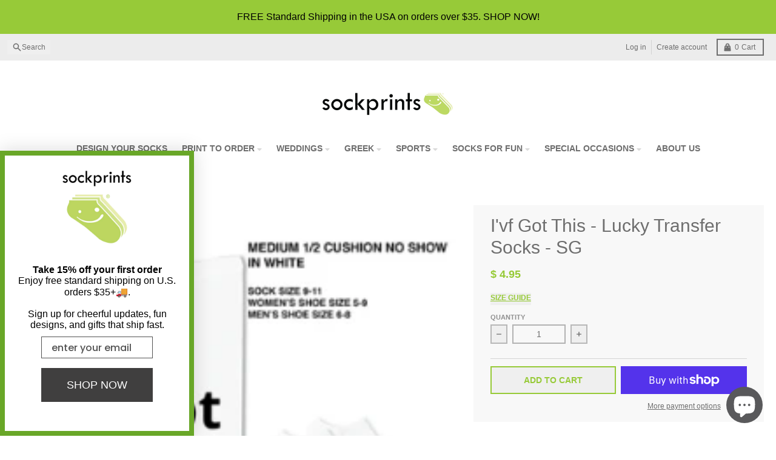

--- FILE ---
content_type: text/html; charset=utf-8
request_url: https://www.sockprints.com/products/ive-got-this-lucky-transfer-socks-sg
body_size: 62036
content:
<!doctype html>
<html class="no-js"
  lang="en"
  dir="ltr"
  
>
  <head>

<!-- Google Tag Manager -->
<script async crossorigin fetchpriority="high" src="/cdn/shopifycloud/importmap-polyfill/es-modules-shim.2.4.0.js"></script>
<script>(function(w,d,s,l,i){w[l]=w[l]||[];w[l].push({'gtm.start':
new Date().getTime(),event:'gtm.js'});var f=d.getElementsByTagName(s)[0],
j=d.createElement(s),dl=l!='dataLayer'?'&l='+l:'';j.async=true;j.src=
'https://www.googletagmanager.com/gtm.js?id='+i+dl;f.parentNode.insertBefore(j,f);
})(window,document,'script','dataLayer','GTM-PCC7DGM');</script>
<!-- End Google Tag Manager -->
  <meta name="p:domain_verify" content="7a644ab2a8c04b121f12ec1072fc0e5c" />
 
<meta charset="utf-8">
    <meta http-equiv="X-UA-Compatible" content="IE=edge">
    <meta name="viewport" content="width=device-width,initial-scale=1">
    <meta name="theme-color" content="#97ca38">
    <link rel="canonical" href="https://www.sockprints.com/products/ive-got-this-lucky-transfer-socks-sg"><script type="importmap">
{
  "imports": {
    "components/cart-agreement": "//www.sockprints.com/cdn/shop/t/57/assets/cart-agreement.js?v=167239857181412162501757790613",
    "components/cart-drawer": "//www.sockprints.com/cdn/shop/t/57/assets/cart-drawer.js?v=164129680141917736511757790614",
    "components/cart-drawer-items": "//www.sockprints.com/cdn/shop/t/57/assets/cart-drawer-items.js?v=31327834629315868941757790613",
    "components/cart-items": "//www.sockprints.com/cdn/shop/t/57/assets/cart-items.js?v=54705254138922308391757790614",
    "components/cart-note": "//www.sockprints.com/cdn/shop/t/57/assets/cart-note.js?v=76200490911461506611757790614",
    "components/cart-notification": "//www.sockprints.com/cdn/shop/t/57/assets/cart-notification.js?v=6558809016176608711757790614",
    "components/cart-remove-button": "//www.sockprints.com/cdn/shop/t/57/assets/cart-remove-button.js?v=150604536884164798081757790615",
    "components/collection-drawer": "//www.sockprints.com/cdn/shop/t/57/assets/collection-drawer.js?v=69589782914113840151757790615",
    "components/collection-slider-component": "//www.sockprints.com/cdn/shop/t/57/assets/collection-slider-component.js?v=56446251419052591951757790612",
    "components/collection-sort": "//www.sockprints.com/cdn/shop/t/57/assets/collection-sort.js?v=174564436997220731601757790613",
    "components/disclosure-form": "//www.sockprints.com/cdn/shop/t/57/assets/disclosure-form.js?v=115418443930130959701757790615",
    "components/disclosure-item": "//www.sockprints.com/cdn/shop/t/57/assets/disclosure-item.js?v=132517378937107280641757790615",
    "components/disclosure-menu": "//www.sockprints.com/cdn/shop/t/57/assets/disclosure-menu.js?v=79763266821677663251757790615",
    "components/filter-button": "//www.sockprints.com/cdn/shop/t/57/assets/filter-button.js?v=131073634174938851481757790612",
    "components/filter-remove": "//www.sockprints.com/cdn/shop/t/57/assets/filter-remove.js?v=132919914925816435871757790612",
    "components/gift-card-recipient": "//www.sockprints.com/cdn/shop/t/57/assets/gift-card-recipient.js?v=72568388049983170981757790613",
    "components/header-section": "//www.sockprints.com/cdn/shop/t/57/assets/header-section.js?v=12638157308396073911757790614",
    "components/header-top-section": "//www.sockprints.com/cdn/shop/t/57/assets/header-top-section.js?v=176990514786159330261757790614",
    "components/looks-item": "//www.sockprints.com/cdn/shop/t/57/assets/looks-item.js?v=113148507884085047671757790615",
    "components/map-object": "//www.sockprints.com/cdn/shop/t/57/assets/map-object.js?v=73586935793077694291757790617",
    "components/media-slideshow": "//www.sockprints.com/cdn/shop/t/57/assets/media-slideshow.js?v=69405338222088241801757790617",
    "components/modal-predictive-search": "//www.sockprints.com/cdn/shop/t/57/assets/modal-predictive-search.js?v=165015635035277537091757790617",
    "components/password-modal": "//www.sockprints.com/cdn/shop/t/57/assets/password-modal.js?v=78560908955236035351757790613",
    "components/pickup-availability": "//www.sockprints.com/cdn/shop/t/57/assets/pickup-availability.js?v=57859520205103608471757790614",
    "components/pickup-availability-drawer": "//www.sockprints.com/cdn/shop/t/57/assets/pickup-availability-drawer.js?v=4554598758359931051757790613",
    "components/popup-modal": "//www.sockprints.com/cdn/shop/t/57/assets/popup-modal.js?v=42297476681901863851757790615",
    "components/predictive-search": "//www.sockprints.com/cdn/shop/t/57/assets/predictive-search.js?v=111461204983780658641757790615",
    "components/product-card": "//www.sockprints.com/cdn/shop/t/57/assets/product-card.js?v=175910880441109325121757790615",
    "components/product-details-modal": "//www.sockprints.com/cdn/shop/t/57/assets/product-details-modal.js?v=114762301379205809131757790616",
    "components/product-form": "//www.sockprints.com/cdn/shop/t/57/assets/product-form.js?v=41284858857310940651757790616",
    "components/product-model": "//www.sockprints.com/cdn/shop/t/57/assets/product-model.js?v=24093562005154662591757790616",
    "components/product-recommendations": "//www.sockprints.com/cdn/shop/t/57/assets/product-recommendations.js?v=21901023896461974381757790616",
    "components/promo-section": "//www.sockprints.com/cdn/shop/t/57/assets/promo-section.js?v=69263269702463381351757790617",
    "components/quantity-select": "//www.sockprints.com/cdn/shop/t/57/assets/quantity-select.js?v=13464306760327721431757790617",
    "components/slideshow-component": "//www.sockprints.com/cdn/shop/t/57/assets/slideshow-component.js?v=102328192735069646401757790612",
    "components/swatch-radios": "//www.sockprints.com/cdn/shop/t/57/assets/swatch-radios.js?v=3643619586386955961757790613",
    "components/testimonials-component": "//www.sockprints.com/cdn/shop/t/57/assets/testimonials-component.js?v=135369977917461195041757790614",
    "components/variant-radios": "//www.sockprints.com/cdn/shop/t/57/assets/variant-radios.js?v=149392172188973618671757790615",
    "components/variant-selects": "//www.sockprints.com/cdn/shop/t/57/assets/variant-selects.js?v=45570499390740831121757790614",
    "components/video-background": "//www.sockprints.com/cdn/shop/t/57/assets/video-background.js?v=56955393699333596111757790615",
    "components/video-background-object": "//www.sockprints.com/cdn/shop/t/57/assets/video-background-object.js?v=184236180322673200241757790614",
    "components/video-object": "//www.sockprints.com/cdn/shop/t/57/assets/video-object.js?v=108130869544465210471757790616",
    "general/customers": "//www.sockprints.com/cdn/shop/t/57/assets/customers.js?v=8832344143998240901757790614",
    "general/main": "//www.sockprints.com/cdn/shop/t/57/assets/main.js?v=89777423503721266381757790617",
    "helpers/customer-address": "//www.sockprints.com/cdn/shop/t/57/assets/customer-address.js?v=65783311048967651421757790614",
    "helpers/shopify-common": "//www.sockprints.com/cdn/shop/t/57/assets/shopify-common.js?v=19821472356051728981757790617",
    "main/modulepreload-polyfill": "//www.sockprints.com/cdn/shop/t/57/assets/modulepreload-polyfill.js?v=19377221807360828741757790618",
    "vendors/focus-trap.esm": "//www.sockprints.com/cdn/shop/t/57/assets/focus-trap.esm.js?v=163201744122638342011757790613",
    "vendors/index.es": "//www.sockprints.com/cdn/shop/t/57/assets/index.es.js?v=105942668975288713691757790614",
    "vendors/index.esm": "//www.sockprints.com/cdn/shop/t/57/assets/index.esm.js?v=113878513784045422051757790615",
    "vendors/js.cookie": "//www.sockprints.com/cdn/shop/t/57/assets/js.cookie.js?v=107371116917486734681757790615",
    "vendors/splide.esm": "//www.sockprints.com/cdn/shop/t/57/assets/splide.esm.js?v=78394215576478640511757790613",
    "vendors/vidim": "//www.sockprints.com/cdn/shop/t/57/assets/vidim.js?v=136103658296401598581757790615"
  }
}
</script><script>
  window.theme = {
    shopUrl: 'https://www.sockprints.com',
    routes: {
      root_url: '/',
      account_url: '/account',
      account_login_url: '/account/login',
      account_logout_url: '/account/logout',
      account_recover_url: '/account/recover',
      account_register_url: '/account/register',
      account_addresses_url: '/account/addresses',
      collections_url: '/collections',
      all_products_collection_url: '/collections/all',
      search_url: '/search',
      cart_url: '/cart',
      cart_update_url: '/cart/update',
      cart_add_url: '/cart/add',
      cart_change_url: '/cart/change',
      cart_clear_url: '/cart/clear',
      product_recommendations_url: '/recommendations/products',
      predictive_search_url: '/search/suggest'
    },
    info: { name: 'District' },
    strings: {
      addToCart: `Add to cart`,
      preOrder: `Pre-Order`,
      soldOut: `Sold out`,
      unavailable: `Unavailable`,
      addressError: `Error looking up that address`,
      addressNoResults: `No results for that address`,
      addressQueryLimit: `You have exceeded the Google API usage limit. Consider upgrading to a <a href="https://developers.google.com/maps/premium/usage-limits">Premium Plan</a>.`,
      authError: `There was a problem authenticating your Google Maps account.`,
      unitPrice: `Unit price`,
      unitPriceSeparator: `per`,
      previous: `Previous slide`,
      next: `Next slide`,
    },
    cartStrings: {
      error: `There was an error while updating your cart. Please try again.`,
      quantityError: `You can only add [quantity] of this item to your cart.`,
    },
    accessiblityStrings: {
      giftCardRecipientExpanded: `Gift card recipient form expanded`,
      giftCardRecipientCollapsed: `Gift card recipient form collapsed`,
    },
    settings: {
      cartType: 'drawer'
    },
    pageType: `product`,
    customer: false,
    moneyFormat: "$ {{amount}}",
    ajaxCartEnable: true,
    cartData: {"note":null,"attributes":{},"original_total_price":0,"total_price":0,"total_discount":0,"total_weight":0.0,"item_count":0,"items":[],"requires_shipping":false,"currency":"USD","items_subtotal_price":0,"cart_level_discount_applications":[],"checkout_charge_amount":0},
    mobileBreakpoint: 768,
    packages: [],
    market: "us",
  };
  // Publish / Subscribe
  const PUB_SUB_EVENTS = {
    cartUpdate: 'cart-update',
    quantityUpdate: 'quantity-update',
    variantChange: 'variant-change',
    cartError: 'cart-error',
    sectionRefreshed: 'section-refreshed',
  };
  const SECTION_REFRESHED_RESOURCE_TYPE = {
    product: 'product'
  }
  let subscribers = {};

  function subscribe(eventName, callback) {
    if (subscribers[eventName] === undefined) {
      subscribers[eventName] = [];
    }

    subscribers[eventName] = [...subscribers[eventName], callback];

    return function unsubscribe() {
      subscribers[eventName] = subscribers[eventName].filter((cb) => {
        return cb !== callback;
      });
    };
  }

  function publish(eventName, data) {
    if (subscribers[eventName]) {
      subscribers[eventName].forEach((callback) => {
        callback(data);
      });
    }
  }
  document.documentElement.className = document.documentElement.className.replace('no-js', 'js');
</script>


  <script src="//www.sockprints.com/cdn/shop/t/57/assets/main.js?v=89777423503721266381757790617" type="module" crossorigin="anonymous"></script>
  <link rel="modulepreload" href="//www.sockprints.com/cdn/shop/t/57/assets/modulepreload-polyfill.js?v=19377221807360828741757790618" crossorigin="anonymous">

<link rel="apple-touch-icon" sizes="180x180" href="//www.sockprints.com/cdn/shop/files/Favcon_195_X_195.webp?crop=center&height=180&v=1695400405&width=180">
      <link rel="icon" type="image/png" href="//www.sockprints.com/cdn/shop/files/Favcon_195_X_195.webp?crop=center&height=32&v=1695400405&width=32"><title>Design Your Own Custom Printed No-Show Socks for Women</title><meta name="description" content="Personalize your socks with Sockprints! Design your own custom printed no-show socks with no minimums. Upload a photo, design, or text and get creative."><meta property="og:site_name" content="Sockprints">
<meta property="og:url" content="https://www.sockprints.com/products/ive-got-this-lucky-transfer-socks-sg">
<meta property="og:title" content="Design Your Own Custom Printed No-Show Socks for Women">
<meta property="og:type" content="product">
<meta property="og:description" content="Personalize your socks with Sockprints! Design your own custom printed no-show socks with no minimums. Upload a photo, design, or text and get creative."><meta property="og:image" content="http://www.sockprints.com/cdn/shop/files/ive-got-this-lucky-transfer-socks.png?v=1691779856">
  <meta property="og:image:secure_url" content="https://www.sockprints.com/cdn/shop/files/ive-got-this-lucky-transfer-socks.png?v=1691779856">
  <meta property="og:image:width" content="254">
  <meta property="og:image:height" content="248"><meta property="og:price:amount" content="4.95">
  <meta property="og:price:currency" content="USD"><meta name="twitter:card" content="summary_large_image">
<meta name="twitter:title" content="Design Your Own Custom Printed No-Show Socks for Women">
<meta name="twitter:description" content="Personalize your socks with Sockprints! Design your own custom printed no-show socks with no minimums. Upload a photo, design, or text and get creative.">
<script>window.performance && window.performance.mark && window.performance.mark('shopify.content_for_header.start');</script><meta name="google-site-verification" content="Z2TmdoWxzBNkElQVsWdYAZ4ESCsuupsQ5Cxn-8StVtE">
<meta id="shopify-digital-wallet" name="shopify-digital-wallet" content="/9037454/digital_wallets/dialog">
<meta name="shopify-checkout-api-token" content="08da58cdfe7d21ea84d758a8dcb756e5">
<meta id="in-context-paypal-metadata" data-shop-id="9037454" data-venmo-supported="false" data-environment="production" data-locale="en_US" data-paypal-v4="true" data-currency="USD">
<link rel="alternate" type="application/json+oembed" href="https://www.sockprints.com/products/ive-got-this-lucky-transfer-socks-sg.oembed">
<script async="async" src="/checkouts/internal/preloads.js?locale=en-US"></script>
<link rel="preconnect" href="https://shop.app" crossorigin="anonymous">
<script async="async" src="https://shop.app/checkouts/internal/preloads.js?locale=en-US&shop_id=9037454" crossorigin="anonymous"></script>
<script id="apple-pay-shop-capabilities" type="application/json">{"shopId":9037454,"countryCode":"US","currencyCode":"USD","merchantCapabilities":["supports3DS"],"merchantId":"gid:\/\/shopify\/Shop\/9037454","merchantName":"Sockprints","requiredBillingContactFields":["postalAddress","email","phone"],"requiredShippingContactFields":["postalAddress","email","phone"],"shippingType":"shipping","supportedNetworks":["visa","masterCard","amex","discover","elo","jcb"],"total":{"type":"pending","label":"Sockprints","amount":"1.00"},"shopifyPaymentsEnabled":true,"supportsSubscriptions":true}</script>
<script id="shopify-features" type="application/json">{"accessToken":"08da58cdfe7d21ea84d758a8dcb756e5","betas":["rich-media-storefront-analytics"],"domain":"www.sockprints.com","predictiveSearch":true,"shopId":9037454,"locale":"en"}</script>
<script>var Shopify = Shopify || {};
Shopify.shop = "shopsockprints.myshopify.com";
Shopify.locale = "en";
Shopify.currency = {"active":"USD","rate":"1.0"};
Shopify.country = "US";
Shopify.theme = {"name":"district update Oct 2025","id":153480986838,"schema_name":"District","schema_version":"7.0.0","theme_store_id":null,"role":"main"};
Shopify.theme.handle = "null";
Shopify.theme.style = {"id":null,"handle":null};
Shopify.cdnHost = "www.sockprints.com/cdn";
Shopify.routes = Shopify.routes || {};
Shopify.routes.root = "/";</script>
<script type="module">!function(o){(o.Shopify=o.Shopify||{}).modules=!0}(window);</script>
<script>!function(o){function n(){var o=[];function n(){o.push(Array.prototype.slice.apply(arguments))}return n.q=o,n}var t=o.Shopify=o.Shopify||{};t.loadFeatures=n(),t.autoloadFeatures=n()}(window);</script>
<script>
  window.ShopifyPay = window.ShopifyPay || {};
  window.ShopifyPay.apiHost = "shop.app\/pay";
  window.ShopifyPay.redirectState = null;
</script>
<script id="shop-js-analytics" type="application/json">{"pageType":"product"}</script>
<script defer="defer" async type="module" src="//www.sockprints.com/cdn/shopifycloud/shop-js/modules/v2/client.init-shop-cart-sync_DtuiiIyl.en.esm.js"></script>
<script defer="defer" async type="module" src="//www.sockprints.com/cdn/shopifycloud/shop-js/modules/v2/chunk.common_CUHEfi5Q.esm.js"></script>
<script type="module">
  await import("//www.sockprints.com/cdn/shopifycloud/shop-js/modules/v2/client.init-shop-cart-sync_DtuiiIyl.en.esm.js");
await import("//www.sockprints.com/cdn/shopifycloud/shop-js/modules/v2/chunk.common_CUHEfi5Q.esm.js");

  window.Shopify.SignInWithShop?.initShopCartSync?.({"fedCMEnabled":true,"windoidEnabled":true});

</script>
<script>
  window.Shopify = window.Shopify || {};
  if (!window.Shopify.featureAssets) window.Shopify.featureAssets = {};
  window.Shopify.featureAssets['shop-js'] = {"shop-cart-sync":["modules/v2/client.shop-cart-sync_DFoTY42P.en.esm.js","modules/v2/chunk.common_CUHEfi5Q.esm.js"],"init-fed-cm":["modules/v2/client.init-fed-cm_D2UNy1i2.en.esm.js","modules/v2/chunk.common_CUHEfi5Q.esm.js"],"init-shop-email-lookup-coordinator":["modules/v2/client.init-shop-email-lookup-coordinator_BQEe2rDt.en.esm.js","modules/v2/chunk.common_CUHEfi5Q.esm.js"],"shop-cash-offers":["modules/v2/client.shop-cash-offers_3CTtReFF.en.esm.js","modules/v2/chunk.common_CUHEfi5Q.esm.js","modules/v2/chunk.modal_BewljZkx.esm.js"],"shop-button":["modules/v2/client.shop-button_C6oxCjDL.en.esm.js","modules/v2/chunk.common_CUHEfi5Q.esm.js"],"init-windoid":["modules/v2/client.init-windoid_5pix8xhK.en.esm.js","modules/v2/chunk.common_CUHEfi5Q.esm.js"],"avatar":["modules/v2/client.avatar_BTnouDA3.en.esm.js"],"init-shop-cart-sync":["modules/v2/client.init-shop-cart-sync_DtuiiIyl.en.esm.js","modules/v2/chunk.common_CUHEfi5Q.esm.js"],"shop-toast-manager":["modules/v2/client.shop-toast-manager_BYv_8cH1.en.esm.js","modules/v2/chunk.common_CUHEfi5Q.esm.js"],"pay-button":["modules/v2/client.pay-button_FnF9EIkY.en.esm.js","modules/v2/chunk.common_CUHEfi5Q.esm.js"],"shop-login-button":["modules/v2/client.shop-login-button_CH1KUpOf.en.esm.js","modules/v2/chunk.common_CUHEfi5Q.esm.js","modules/v2/chunk.modal_BewljZkx.esm.js"],"init-customer-accounts-sign-up":["modules/v2/client.init-customer-accounts-sign-up_aj7QGgYS.en.esm.js","modules/v2/client.shop-login-button_CH1KUpOf.en.esm.js","modules/v2/chunk.common_CUHEfi5Q.esm.js","modules/v2/chunk.modal_BewljZkx.esm.js"],"init-shop-for-new-customer-accounts":["modules/v2/client.init-shop-for-new-customer-accounts_NbnYRf_7.en.esm.js","modules/v2/client.shop-login-button_CH1KUpOf.en.esm.js","modules/v2/chunk.common_CUHEfi5Q.esm.js","modules/v2/chunk.modal_BewljZkx.esm.js"],"init-customer-accounts":["modules/v2/client.init-customer-accounts_ppedhqCH.en.esm.js","modules/v2/client.shop-login-button_CH1KUpOf.en.esm.js","modules/v2/chunk.common_CUHEfi5Q.esm.js","modules/v2/chunk.modal_BewljZkx.esm.js"],"shop-follow-button":["modules/v2/client.shop-follow-button_CMIBBa6u.en.esm.js","modules/v2/chunk.common_CUHEfi5Q.esm.js","modules/v2/chunk.modal_BewljZkx.esm.js"],"lead-capture":["modules/v2/client.lead-capture_But0hIyf.en.esm.js","modules/v2/chunk.common_CUHEfi5Q.esm.js","modules/v2/chunk.modal_BewljZkx.esm.js"],"checkout-modal":["modules/v2/client.checkout-modal_BBxc70dQ.en.esm.js","modules/v2/chunk.common_CUHEfi5Q.esm.js","modules/v2/chunk.modal_BewljZkx.esm.js"],"shop-login":["modules/v2/client.shop-login_hM3Q17Kl.en.esm.js","modules/v2/chunk.common_CUHEfi5Q.esm.js","modules/v2/chunk.modal_BewljZkx.esm.js"],"payment-terms":["modules/v2/client.payment-terms_CAtGlQYS.en.esm.js","modules/v2/chunk.common_CUHEfi5Q.esm.js","modules/v2/chunk.modal_BewljZkx.esm.js"]};
</script>
<script>(function() {
  var isLoaded = false;
  function asyncLoad() {
    if (isLoaded) return;
    isLoaded = true;
    var urls = ["\/\/d1liekpayvooaz.cloudfront.net\/apps\/customizery\/customizery.js?shop=shopsockprints.myshopify.com","\/\/www.powr.io\/powr.js?powr-token=shopsockprints.myshopify.com\u0026external-type=shopify\u0026shop=shopsockprints.myshopify.com","https:\/\/cdn-bundler.nice-team.net\/app\/js\/bundler.js?shop=shopsockprints.myshopify.com","https:\/\/static.klaviyo.com\/onsite\/js\/klaviyo.js?company_id=XKCT5N\u0026shop=shopsockprints.myshopify.com"];
    for (var i = 0; i < urls.length; i++) {
      var s = document.createElement('script');
      s.type = 'text/javascript';
      s.async = true;
      s.src = urls[i];
      var x = document.getElementsByTagName('script')[0];
      x.parentNode.insertBefore(s, x);
    }
  };
  if(window.attachEvent) {
    window.attachEvent('onload', asyncLoad);
  } else {
    window.addEventListener('load', asyncLoad, false);
  }
})();</script>
<script id="__st">var __st={"a":9037454,"offset":-28800,"reqid":"1fd81d94-cc16-40ab-aaff-e141d0a38894-1766660646","pageurl":"www.sockprints.com\/products\/ive-got-this-lucky-transfer-socks-sg","u":"0b17b5005a37","p":"product","rtyp":"product","rid":8140909019350};</script>
<script>window.ShopifyPaypalV4VisibilityTracking = true;</script>
<script id="captcha-bootstrap">!function(){'use strict';const t='contact',e='account',n='new_comment',o=[[t,t],['blogs',n],['comments',n],[t,'customer']],c=[[e,'customer_login'],[e,'guest_login'],[e,'recover_customer_password'],[e,'create_customer']],r=t=>t.map((([t,e])=>`form[action*='/${t}']:not([data-nocaptcha='true']) input[name='form_type'][value='${e}']`)).join(','),a=t=>()=>t?[...document.querySelectorAll(t)].map((t=>t.form)):[];function s(){const t=[...o],e=r(t);return a(e)}const i='password',u='form_key',d=['recaptcha-v3-token','g-recaptcha-response','h-captcha-response',i],f=()=>{try{return window.sessionStorage}catch{return}},m='__shopify_v',_=t=>t.elements[u];function p(t,e,n=!1){try{const o=window.sessionStorage,c=JSON.parse(o.getItem(e)),{data:r}=function(t){const{data:e,action:n}=t;return t[m]||n?{data:e,action:n}:{data:t,action:n}}(c);for(const[e,n]of Object.entries(r))t.elements[e]&&(t.elements[e].value=n);n&&o.removeItem(e)}catch(o){console.error('form repopulation failed',{error:o})}}const l='form_type',E='cptcha';function T(t){t.dataset[E]=!0}const w=window,h=w.document,L='Shopify',v='ce_forms',y='captcha';let A=!1;((t,e)=>{const n=(g='f06e6c50-85a8-45c8-87d0-21a2b65856fe',I='https://cdn.shopify.com/shopifycloud/storefront-forms-hcaptcha/ce_storefront_forms_captcha_hcaptcha.v1.5.2.iife.js',D={infoText:'Protected by hCaptcha',privacyText:'Privacy',termsText:'Terms'},(t,e,n)=>{const o=w[L][v],c=o.bindForm;if(c)return c(t,g,e,D).then(n);var r;o.q.push([[t,g,e,D],n]),r=I,A||(h.body.append(Object.assign(h.createElement('script'),{id:'captcha-provider',async:!0,src:r})),A=!0)});var g,I,D;w[L]=w[L]||{},w[L][v]=w[L][v]||{},w[L][v].q=[],w[L][y]=w[L][y]||{},w[L][y].protect=function(t,e){n(t,void 0,e),T(t)},Object.freeze(w[L][y]),function(t,e,n,w,h,L){const[v,y,A,g]=function(t,e,n){const i=e?o:[],u=t?c:[],d=[...i,...u],f=r(d),m=r(i),_=r(d.filter((([t,e])=>n.includes(e))));return[a(f),a(m),a(_),s()]}(w,h,L),I=t=>{const e=t.target;return e instanceof HTMLFormElement?e:e&&e.form},D=t=>v().includes(t);t.addEventListener('submit',(t=>{const e=I(t);if(!e)return;const n=D(e)&&!e.dataset.hcaptchaBound&&!e.dataset.recaptchaBound,o=_(e),c=g().includes(e)&&(!o||!o.value);(n||c)&&t.preventDefault(),c&&!n&&(function(t){try{if(!f())return;!function(t){const e=f();if(!e)return;const n=_(t);if(!n)return;const o=n.value;o&&e.removeItem(o)}(t);const e=Array.from(Array(32),(()=>Math.random().toString(36)[2])).join('');!function(t,e){_(t)||t.append(Object.assign(document.createElement('input'),{type:'hidden',name:u})),t.elements[u].value=e}(t,e),function(t,e){const n=f();if(!n)return;const o=[...t.querySelectorAll(`input[type='${i}']`)].map((({name:t})=>t)),c=[...d,...o],r={};for(const[a,s]of new FormData(t).entries())c.includes(a)||(r[a]=s);n.setItem(e,JSON.stringify({[m]:1,action:t.action,data:r}))}(t,e)}catch(e){console.error('failed to persist form',e)}}(e),e.submit())}));const S=(t,e)=>{t&&!t.dataset[E]&&(n(t,e.some((e=>e===t))),T(t))};for(const o of['focusin','change'])t.addEventListener(o,(t=>{const e=I(t);D(e)&&S(e,y())}));const B=e.get('form_key'),M=e.get(l),P=B&&M;t.addEventListener('DOMContentLoaded',(()=>{const t=y();if(P)for(const e of t)e.elements[l].value===M&&p(e,B);[...new Set([...A(),...v().filter((t=>'true'===t.dataset.shopifyCaptcha))])].forEach((e=>S(e,t)))}))}(h,new URLSearchParams(w.location.search),n,t,e,['guest_login'])})(!0,!0)}();</script>
<script integrity="sha256-4kQ18oKyAcykRKYeNunJcIwy7WH5gtpwJnB7kiuLZ1E=" data-source-attribution="shopify.loadfeatures" defer="defer" src="//www.sockprints.com/cdn/shopifycloud/storefront/assets/storefront/load_feature-a0a9edcb.js" crossorigin="anonymous"></script>
<script crossorigin="anonymous" defer="defer" src="//www.sockprints.com/cdn/shopifycloud/storefront/assets/shopify_pay/storefront-65b4c6d7.js?v=20250812"></script>
<script data-source-attribution="shopify.dynamic_checkout.dynamic.init">var Shopify=Shopify||{};Shopify.PaymentButton=Shopify.PaymentButton||{isStorefrontPortableWallets:!0,init:function(){window.Shopify.PaymentButton.init=function(){};var t=document.createElement("script");t.src="https://www.sockprints.com/cdn/shopifycloud/portable-wallets/latest/portable-wallets.en.js",t.type="module",document.head.appendChild(t)}};
</script>
<script data-source-attribution="shopify.dynamic_checkout.buyer_consent">
  function portableWalletsHideBuyerConsent(e){var t=document.getElementById("shopify-buyer-consent"),n=document.getElementById("shopify-subscription-policy-button");t&&n&&(t.classList.add("hidden"),t.setAttribute("aria-hidden","true"),n.removeEventListener("click",e))}function portableWalletsShowBuyerConsent(e){var t=document.getElementById("shopify-buyer-consent"),n=document.getElementById("shopify-subscription-policy-button");t&&n&&(t.classList.remove("hidden"),t.removeAttribute("aria-hidden"),n.addEventListener("click",e))}window.Shopify?.PaymentButton&&(window.Shopify.PaymentButton.hideBuyerConsent=portableWalletsHideBuyerConsent,window.Shopify.PaymentButton.showBuyerConsent=portableWalletsShowBuyerConsent);
</script>
<script>
  function portableWalletsCleanup(e){e&&e.src&&console.error("Failed to load portable wallets script "+e.src);var t=document.querySelectorAll("shopify-accelerated-checkout .shopify-payment-button__skeleton, shopify-accelerated-checkout-cart .wallet-cart-button__skeleton"),e=document.getElementById("shopify-buyer-consent");for(let e=0;e<t.length;e++)t[e].remove();e&&e.remove()}function portableWalletsNotLoadedAsModule(e){e instanceof ErrorEvent&&"string"==typeof e.message&&e.message.includes("import.meta")&&"string"==typeof e.filename&&e.filename.includes("portable-wallets")&&(window.removeEventListener("error",portableWalletsNotLoadedAsModule),window.Shopify.PaymentButton.failedToLoad=e,"loading"===document.readyState?document.addEventListener("DOMContentLoaded",window.Shopify.PaymentButton.init):window.Shopify.PaymentButton.init())}window.addEventListener("error",portableWalletsNotLoadedAsModule);
</script>

<script type="module" src="https://www.sockprints.com/cdn/shopifycloud/portable-wallets/latest/portable-wallets.en.js" onError="portableWalletsCleanup(this)" crossorigin="anonymous"></script>
<script nomodule>
  document.addEventListener("DOMContentLoaded", portableWalletsCleanup);
</script>

<link id="shopify-accelerated-checkout-styles" rel="stylesheet" media="screen" href="https://www.sockprints.com/cdn/shopifycloud/portable-wallets/latest/accelerated-checkout-backwards-compat.css" crossorigin="anonymous">
<style id="shopify-accelerated-checkout-cart">
        #shopify-buyer-consent {
  margin-top: 1em;
  display: inline-block;
  width: 100%;
}

#shopify-buyer-consent.hidden {
  display: none;
}

#shopify-subscription-policy-button {
  background: none;
  border: none;
  padding: 0;
  text-decoration: underline;
  font-size: inherit;
  cursor: pointer;
}

#shopify-subscription-policy-button::before {
  box-shadow: none;
}

      </style>

<script>window.performance && window.performance.mark && window.performance.mark('shopify.content_for_header.end');</script>
<style data-shopify>
:root {
    --base-font-size: 16px;
    --body-font-family: "system_ui", -apple-system, 'Segoe UI', Roboto, 'Helvetica Neue', 'Noto Sans', 'Liberation Sans', Arial, sans-serif, 'Apple Color Emoji', 'Segoe UI Emoji', 'Segoe UI Symbol', 'Noto Color Emoji';
    --heading-font-family: "system_ui", -apple-system, 'Segoe UI', Roboto, 'Helvetica Neue', 'Noto Sans', 'Liberation Sans', Arial, sans-serif, 'Apple Color Emoji', 'Segoe UI Emoji', 'Segoe UI Symbol', 'Noto Color Emoji';
    --navigation-font-family: "system_ui", -apple-system, 'Segoe UI', Roboto, 'Helvetica Neue', 'Noto Sans', 'Liberation Sans', Arial, sans-serif, 'Apple Color Emoji', 'Segoe UI Emoji', 'Segoe UI Symbol', 'Noto Color Emoji';
    --body-style: normal;
    --body-weight: 400;
    --body-weight-bolder: 700;
    --heading-style: normal;
    --heading-weight: 400;
    --heading-weight-bolder: 700;
    --heading-capitalize: none;
    --navigation-style: normal;
    --navigation-weight: 400;
    --navigation-weight-bolder: 700;--primary-text-color: #6e6e6e;
    --primary-title-color: #6e6e6e;
    --primary-accent-color: #97ca38;
    --primary-accent-color-80: rgba(151, 202, 56, 0.8);
    --primary-accent-text-color: #000000;
    --primary-background-color: #ffffff;
    --primary-background-color-75: rgba(255, 255, 255, 0.8);
    --primary-secondary-background-color: #f8f8f8;
    --primary-secondary-background-color-50: #fcfcfc;
    --primary-section-border-color: #ffffff;
    --primary-text-color-05: #f8f8f8;
    --primary-text-color-10: #f1f1f1;
    --primary-text-color-20: #e2e2e2;
    --primary-text-color-30: #d4d4d4;
    --primary-text-color-40: #c5c5c5;
    --primary-text-color-50: #b7b7b7;
    --primary-text-color-60: #a8a8a8;
    --primary-text-color-70: #9a9a9a;
    --primary-text-color-80: #8b8b8b;
    --primary-text-color-90: #7d7d7d;
    --section-text-color: #6e6e6e;
    --section-text-color-75: rgba(110, 110, 110, 0.75);
    --section-text-color-50: rgba(110, 110, 110, 0.5);
    --section-title-color: #6e6e6e;
    --section-accent-color: #97ca38;
    --section-accent-text-color: #000000;
    --section-accent-hover-color: #89b831;
    --section-overlay-color: transparent;
    --section-overlay-hover-color: transparent;
    --section-background-color: #ffffff;
    --section-primary-border-color: #6e6e6e;
    --modal-background-color: #000000;--max-width-screen: 1280px;
    --max-width-header: 1280px;
    --spacing-section: 4rem;
    --spacing-section-half: 2rem;
    --spacing-rail: 1.25rem;
    --text-align-section: center;--swiper-theme-color: #97ca38;
    --duration-default: 200ms;
    --tw-ring-inset: ;
    --tw-blur: ;
    --tw-brightness: ;
    --tw-contrast: ;
    --tw-grayscale: ;
    --tw-hue-rotate: ;
    --tw-invert: ;
    --tw-saturate: ;
    --tw-sepia: ;
    --tw-drop-shadow: ;
    --tw-filter: var(--tw-blur) var(--tw-brightness) var(--tw-contrast) var(--tw-grayscale) var(--tw-hue-rotate) var(--tw-invert) var(--tw-saturate) var(--tw-sepia) var(--tw-drop-shadow);

    --shopify-accelerated-checkout-button-block-size: 46px;
    --shopify-accelerated-checkout-inline-alignment: end;
  }
</style>


  <link href="//www.sockprints.com/cdn/shop/t/57/assets/main-style.css?v=124033466979485886201759380824" rel="stylesheet" type="text/css" media="all" />



  <!-- BEGIN app block: shopify://apps/seoant-redirects/blocks/brokenlink-404/cc7b1996-e567-42d0-8862-356092041863 --><script type="text/javascript">
    !function(t){var e={};function r(n){if(e[n])return e[n].exports;var o=e[n]={i:n,l:!1,exports:{}};return t[n].call(o.exports,o,o.exports,r),o.l=!0,o.exports}r.m=t,r.c=e,r.d=function(t,e,n){r.o(t,e)||Object.defineProperty(t,e,{enumerable:!0,get:n})},r.r=function(t){"undefined"!==typeof Symbol&&Symbol.toStringTag&&Object.defineProperty(t,Symbol.toStringTag,{value:"Module"}),Object.defineProperty(t,"__esModule",{value:!0})},r.t=function(t,e){if(1&e&&(t=r(t)),8&e)return t;if(4&e&&"object"===typeof t&&t&&t.__esModule)return t;var n=Object.create(null);if(r.r(n),Object.defineProperty(n,"default",{enumerable:!0,value:t}),2&e&&"string"!=typeof t)for(var o in t)r.d(n,o,function(e){return t[e]}.bind(null,o));return n},r.n=function(t){var e=t&&t.__esModule?function(){return t.default}:function(){return t};return r.d(e,"a",e),e},r.o=function(t,e){return Object.prototype.hasOwnProperty.call(t,e)},r.p="",r(r.s=11)}([function(t,e,r){"use strict";var n=r(2),o=Object.prototype.toString;function i(t){return"[object Array]"===o.call(t)}function a(t){return"undefined"===typeof t}function u(t){return null!==t&&"object"===typeof t}function s(t){return"[object Function]"===o.call(t)}function c(t,e){if(null!==t&&"undefined"!==typeof t)if("object"!==typeof t&&(t=[t]),i(t))for(var r=0,n=t.length;r<n;r++)e.call(null,t[r],r,t);else for(var o in t)Object.prototype.hasOwnProperty.call(t,o)&&e.call(null,t[o],o,t)}t.exports={isArray:i,isArrayBuffer:function(t){return"[object ArrayBuffer]"===o.call(t)},isBuffer:function(t){return null!==t&&!a(t)&&null!==t.constructor&&!a(t.constructor)&&"function"===typeof t.constructor.isBuffer&&t.constructor.isBuffer(t)},isFormData:function(t){return"undefined"!==typeof FormData&&t instanceof FormData},isArrayBufferView:function(t){return"undefined"!==typeof ArrayBuffer&&ArrayBuffer.isView?ArrayBuffer.isView(t):t&&t.buffer&&t.buffer instanceof ArrayBuffer},isString:function(t){return"string"===typeof t},isNumber:function(t){return"number"===typeof t},isObject:u,isUndefined:a,isDate:function(t){return"[object Date]"===o.call(t)},isFile:function(t){return"[object File]"===o.call(t)},isBlob:function(t){return"[object Blob]"===o.call(t)},isFunction:s,isStream:function(t){return u(t)&&s(t.pipe)},isURLSearchParams:function(t){return"undefined"!==typeof URLSearchParams&&t instanceof URLSearchParams},isStandardBrowserEnv:function(){return("undefined"===typeof navigator||"ReactNative"!==navigator.product&&"NativeScript"!==navigator.product&&"NS"!==navigator.product)&&("undefined"!==typeof window&&"undefined"!==typeof document)},forEach:c,merge:function t(){var e={};function r(r,n){"object"===typeof e[n]&&"object"===typeof r?e[n]=t(e[n],r):e[n]=r}for(var n=0,o=arguments.length;n<o;n++)c(arguments[n],r);return e},deepMerge:function t(){var e={};function r(r,n){"object"===typeof e[n]&&"object"===typeof r?e[n]=t(e[n],r):e[n]="object"===typeof r?t({},r):r}for(var n=0,o=arguments.length;n<o;n++)c(arguments[n],r);return e},extend:function(t,e,r){return c(e,(function(e,o){t[o]=r&&"function"===typeof e?n(e,r):e})),t},trim:function(t){return t.replace(/^\s*/,"").replace(/\s*$/,"")}}},function(t,e,r){t.exports=r(12)},function(t,e,r){"use strict";t.exports=function(t,e){return function(){for(var r=new Array(arguments.length),n=0;n<r.length;n++)r[n]=arguments[n];return t.apply(e,r)}}},function(t,e,r){"use strict";var n=r(0);function o(t){return encodeURIComponent(t).replace(/%40/gi,"@").replace(/%3A/gi,":").replace(/%24/g,"$").replace(/%2C/gi,",").replace(/%20/g,"+").replace(/%5B/gi,"[").replace(/%5D/gi,"]")}t.exports=function(t,e,r){if(!e)return t;var i;if(r)i=r(e);else if(n.isURLSearchParams(e))i=e.toString();else{var a=[];n.forEach(e,(function(t,e){null!==t&&"undefined"!==typeof t&&(n.isArray(t)?e+="[]":t=[t],n.forEach(t,(function(t){n.isDate(t)?t=t.toISOString():n.isObject(t)&&(t=JSON.stringify(t)),a.push(o(e)+"="+o(t))})))})),i=a.join("&")}if(i){var u=t.indexOf("#");-1!==u&&(t=t.slice(0,u)),t+=(-1===t.indexOf("?")?"?":"&")+i}return t}},function(t,e,r){"use strict";t.exports=function(t){return!(!t||!t.__CANCEL__)}},function(t,e,r){"use strict";(function(e){var n=r(0),o=r(19),i={"Content-Type":"application/x-www-form-urlencoded"};function a(t,e){!n.isUndefined(t)&&n.isUndefined(t["Content-Type"])&&(t["Content-Type"]=e)}var u={adapter:function(){var t;return("undefined"!==typeof XMLHttpRequest||"undefined"!==typeof e&&"[object process]"===Object.prototype.toString.call(e))&&(t=r(6)),t}(),transformRequest:[function(t,e){return o(e,"Accept"),o(e,"Content-Type"),n.isFormData(t)||n.isArrayBuffer(t)||n.isBuffer(t)||n.isStream(t)||n.isFile(t)||n.isBlob(t)?t:n.isArrayBufferView(t)?t.buffer:n.isURLSearchParams(t)?(a(e,"application/x-www-form-urlencoded;charset=utf-8"),t.toString()):n.isObject(t)?(a(e,"application/json;charset=utf-8"),JSON.stringify(t)):t}],transformResponse:[function(t){if("string"===typeof t)try{t=JSON.parse(t)}catch(e){}return t}],timeout:0,xsrfCookieName:"XSRF-TOKEN",xsrfHeaderName:"X-XSRF-TOKEN",maxContentLength:-1,validateStatus:function(t){return t>=200&&t<300},headers:{common:{Accept:"application/json, text/plain, */*"}}};n.forEach(["delete","get","head"],(function(t){u.headers[t]={}})),n.forEach(["post","put","patch"],(function(t){u.headers[t]=n.merge(i)})),t.exports=u}).call(this,r(18))},function(t,e,r){"use strict";var n=r(0),o=r(20),i=r(3),a=r(22),u=r(25),s=r(26),c=r(7);t.exports=function(t){return new Promise((function(e,f){var l=t.data,p=t.headers;n.isFormData(l)&&delete p["Content-Type"];var h=new XMLHttpRequest;if(t.auth){var d=t.auth.username||"",m=t.auth.password||"";p.Authorization="Basic "+btoa(d+":"+m)}var y=a(t.baseURL,t.url);if(h.open(t.method.toUpperCase(),i(y,t.params,t.paramsSerializer),!0),h.timeout=t.timeout,h.onreadystatechange=function(){if(h&&4===h.readyState&&(0!==h.status||h.responseURL&&0===h.responseURL.indexOf("file:"))){var r="getAllResponseHeaders"in h?u(h.getAllResponseHeaders()):null,n={data:t.responseType&&"text"!==t.responseType?h.response:h.responseText,status:h.status,statusText:h.statusText,headers:r,config:t,request:h};o(e,f,n),h=null}},h.onabort=function(){h&&(f(c("Request aborted",t,"ECONNABORTED",h)),h=null)},h.onerror=function(){f(c("Network Error",t,null,h)),h=null},h.ontimeout=function(){var e="timeout of "+t.timeout+"ms exceeded";t.timeoutErrorMessage&&(e=t.timeoutErrorMessage),f(c(e,t,"ECONNABORTED",h)),h=null},n.isStandardBrowserEnv()){var v=r(27),g=(t.withCredentials||s(y))&&t.xsrfCookieName?v.read(t.xsrfCookieName):void 0;g&&(p[t.xsrfHeaderName]=g)}if("setRequestHeader"in h&&n.forEach(p,(function(t,e){"undefined"===typeof l&&"content-type"===e.toLowerCase()?delete p[e]:h.setRequestHeader(e,t)})),n.isUndefined(t.withCredentials)||(h.withCredentials=!!t.withCredentials),t.responseType)try{h.responseType=t.responseType}catch(w){if("json"!==t.responseType)throw w}"function"===typeof t.onDownloadProgress&&h.addEventListener("progress",t.onDownloadProgress),"function"===typeof t.onUploadProgress&&h.upload&&h.upload.addEventListener("progress",t.onUploadProgress),t.cancelToken&&t.cancelToken.promise.then((function(t){h&&(h.abort(),f(t),h=null)})),void 0===l&&(l=null),h.send(l)}))}},function(t,e,r){"use strict";var n=r(21);t.exports=function(t,e,r,o,i){var a=new Error(t);return n(a,e,r,o,i)}},function(t,e,r){"use strict";var n=r(0);t.exports=function(t,e){e=e||{};var r={},o=["url","method","params","data"],i=["headers","auth","proxy"],a=["baseURL","url","transformRequest","transformResponse","paramsSerializer","timeout","withCredentials","adapter","responseType","xsrfCookieName","xsrfHeaderName","onUploadProgress","onDownloadProgress","maxContentLength","validateStatus","maxRedirects","httpAgent","httpsAgent","cancelToken","socketPath"];n.forEach(o,(function(t){"undefined"!==typeof e[t]&&(r[t]=e[t])})),n.forEach(i,(function(o){n.isObject(e[o])?r[o]=n.deepMerge(t[o],e[o]):"undefined"!==typeof e[o]?r[o]=e[o]:n.isObject(t[o])?r[o]=n.deepMerge(t[o]):"undefined"!==typeof t[o]&&(r[o]=t[o])})),n.forEach(a,(function(n){"undefined"!==typeof e[n]?r[n]=e[n]:"undefined"!==typeof t[n]&&(r[n]=t[n])}));var u=o.concat(i).concat(a),s=Object.keys(e).filter((function(t){return-1===u.indexOf(t)}));return n.forEach(s,(function(n){"undefined"!==typeof e[n]?r[n]=e[n]:"undefined"!==typeof t[n]&&(r[n]=t[n])})),r}},function(t,e,r){"use strict";function n(t){this.message=t}n.prototype.toString=function(){return"Cancel"+(this.message?": "+this.message:"")},n.prototype.__CANCEL__=!0,t.exports=n},function(t,e,r){t.exports=r(13)},function(t,e,r){t.exports=r(30)},function(t,e,r){var n=function(t){"use strict";var e=Object.prototype,r=e.hasOwnProperty,n="function"===typeof Symbol?Symbol:{},o=n.iterator||"@@iterator",i=n.asyncIterator||"@@asyncIterator",a=n.toStringTag||"@@toStringTag";function u(t,e,r){return Object.defineProperty(t,e,{value:r,enumerable:!0,configurable:!0,writable:!0}),t[e]}try{u({},"")}catch(S){u=function(t,e,r){return t[e]=r}}function s(t,e,r,n){var o=e&&e.prototype instanceof l?e:l,i=Object.create(o.prototype),a=new L(n||[]);return i._invoke=function(t,e,r){var n="suspendedStart";return function(o,i){if("executing"===n)throw new Error("Generator is already running");if("completed"===n){if("throw"===o)throw i;return j()}for(r.method=o,r.arg=i;;){var a=r.delegate;if(a){var u=x(a,r);if(u){if(u===f)continue;return u}}if("next"===r.method)r.sent=r._sent=r.arg;else if("throw"===r.method){if("suspendedStart"===n)throw n="completed",r.arg;r.dispatchException(r.arg)}else"return"===r.method&&r.abrupt("return",r.arg);n="executing";var s=c(t,e,r);if("normal"===s.type){if(n=r.done?"completed":"suspendedYield",s.arg===f)continue;return{value:s.arg,done:r.done}}"throw"===s.type&&(n="completed",r.method="throw",r.arg=s.arg)}}}(t,r,a),i}function c(t,e,r){try{return{type:"normal",arg:t.call(e,r)}}catch(S){return{type:"throw",arg:S}}}t.wrap=s;var f={};function l(){}function p(){}function h(){}var d={};d[o]=function(){return this};var m=Object.getPrototypeOf,y=m&&m(m(T([])));y&&y!==e&&r.call(y,o)&&(d=y);var v=h.prototype=l.prototype=Object.create(d);function g(t){["next","throw","return"].forEach((function(e){u(t,e,(function(t){return this._invoke(e,t)}))}))}function w(t,e){var n;this._invoke=function(o,i){function a(){return new e((function(n,a){!function n(o,i,a,u){var s=c(t[o],t,i);if("throw"!==s.type){var f=s.arg,l=f.value;return l&&"object"===typeof l&&r.call(l,"__await")?e.resolve(l.__await).then((function(t){n("next",t,a,u)}),(function(t){n("throw",t,a,u)})):e.resolve(l).then((function(t){f.value=t,a(f)}),(function(t){return n("throw",t,a,u)}))}u(s.arg)}(o,i,n,a)}))}return n=n?n.then(a,a):a()}}function x(t,e){var r=t.iterator[e.method];if(void 0===r){if(e.delegate=null,"throw"===e.method){if(t.iterator.return&&(e.method="return",e.arg=void 0,x(t,e),"throw"===e.method))return f;e.method="throw",e.arg=new TypeError("The iterator does not provide a 'throw' method")}return f}var n=c(r,t.iterator,e.arg);if("throw"===n.type)return e.method="throw",e.arg=n.arg,e.delegate=null,f;var o=n.arg;return o?o.done?(e[t.resultName]=o.value,e.next=t.nextLoc,"return"!==e.method&&(e.method="next",e.arg=void 0),e.delegate=null,f):o:(e.method="throw",e.arg=new TypeError("iterator result is not an object"),e.delegate=null,f)}function b(t){var e={tryLoc:t[0]};1 in t&&(e.catchLoc=t[1]),2 in t&&(e.finallyLoc=t[2],e.afterLoc=t[3]),this.tryEntries.push(e)}function E(t){var e=t.completion||{};e.type="normal",delete e.arg,t.completion=e}function L(t){this.tryEntries=[{tryLoc:"root"}],t.forEach(b,this),this.reset(!0)}function T(t){if(t){var e=t[o];if(e)return e.call(t);if("function"===typeof t.next)return t;if(!isNaN(t.length)){var n=-1,i=function e(){for(;++n<t.length;)if(r.call(t,n))return e.value=t[n],e.done=!1,e;return e.value=void 0,e.done=!0,e};return i.next=i}}return{next:j}}function j(){return{value:void 0,done:!0}}return p.prototype=v.constructor=h,h.constructor=p,p.displayName=u(h,a,"GeneratorFunction"),t.isGeneratorFunction=function(t){var e="function"===typeof t&&t.constructor;return!!e&&(e===p||"GeneratorFunction"===(e.displayName||e.name))},t.mark=function(t){return Object.setPrototypeOf?Object.setPrototypeOf(t,h):(t.__proto__=h,u(t,a,"GeneratorFunction")),t.prototype=Object.create(v),t},t.awrap=function(t){return{__await:t}},g(w.prototype),w.prototype[i]=function(){return this},t.AsyncIterator=w,t.async=function(e,r,n,o,i){void 0===i&&(i=Promise);var a=new w(s(e,r,n,o),i);return t.isGeneratorFunction(r)?a:a.next().then((function(t){return t.done?t.value:a.next()}))},g(v),u(v,a,"Generator"),v[o]=function(){return this},v.toString=function(){return"[object Generator]"},t.keys=function(t){var e=[];for(var r in t)e.push(r);return e.reverse(),function r(){for(;e.length;){var n=e.pop();if(n in t)return r.value=n,r.done=!1,r}return r.done=!0,r}},t.values=T,L.prototype={constructor:L,reset:function(t){if(this.prev=0,this.next=0,this.sent=this._sent=void 0,this.done=!1,this.delegate=null,this.method="next",this.arg=void 0,this.tryEntries.forEach(E),!t)for(var e in this)"t"===e.charAt(0)&&r.call(this,e)&&!isNaN(+e.slice(1))&&(this[e]=void 0)},stop:function(){this.done=!0;var t=this.tryEntries[0].completion;if("throw"===t.type)throw t.arg;return this.rval},dispatchException:function(t){if(this.done)throw t;var e=this;function n(r,n){return a.type="throw",a.arg=t,e.next=r,n&&(e.method="next",e.arg=void 0),!!n}for(var o=this.tryEntries.length-1;o>=0;--o){var i=this.tryEntries[o],a=i.completion;if("root"===i.tryLoc)return n("end");if(i.tryLoc<=this.prev){var u=r.call(i,"catchLoc"),s=r.call(i,"finallyLoc");if(u&&s){if(this.prev<i.catchLoc)return n(i.catchLoc,!0);if(this.prev<i.finallyLoc)return n(i.finallyLoc)}else if(u){if(this.prev<i.catchLoc)return n(i.catchLoc,!0)}else{if(!s)throw new Error("try statement without catch or finally");if(this.prev<i.finallyLoc)return n(i.finallyLoc)}}}},abrupt:function(t,e){for(var n=this.tryEntries.length-1;n>=0;--n){var o=this.tryEntries[n];if(o.tryLoc<=this.prev&&r.call(o,"finallyLoc")&&this.prev<o.finallyLoc){var i=o;break}}i&&("break"===t||"continue"===t)&&i.tryLoc<=e&&e<=i.finallyLoc&&(i=null);var a=i?i.completion:{};return a.type=t,a.arg=e,i?(this.method="next",this.next=i.finallyLoc,f):this.complete(a)},complete:function(t,e){if("throw"===t.type)throw t.arg;return"break"===t.type||"continue"===t.type?this.next=t.arg:"return"===t.type?(this.rval=this.arg=t.arg,this.method="return",this.next="end"):"normal"===t.type&&e&&(this.next=e),f},finish:function(t){for(var e=this.tryEntries.length-1;e>=0;--e){var r=this.tryEntries[e];if(r.finallyLoc===t)return this.complete(r.completion,r.afterLoc),E(r),f}},catch:function(t){for(var e=this.tryEntries.length-1;e>=0;--e){var r=this.tryEntries[e];if(r.tryLoc===t){var n=r.completion;if("throw"===n.type){var o=n.arg;E(r)}return o}}throw new Error("illegal catch attempt")},delegateYield:function(t,e,r){return this.delegate={iterator:T(t),resultName:e,nextLoc:r},"next"===this.method&&(this.arg=void 0),f}},t}(t.exports);try{regeneratorRuntime=n}catch(o){Function("r","regeneratorRuntime = r")(n)}},function(t,e,r){"use strict";var n=r(0),o=r(2),i=r(14),a=r(8);function u(t){var e=new i(t),r=o(i.prototype.request,e);return n.extend(r,i.prototype,e),n.extend(r,e),r}var s=u(r(5));s.Axios=i,s.create=function(t){return u(a(s.defaults,t))},s.Cancel=r(9),s.CancelToken=r(28),s.isCancel=r(4),s.all=function(t){return Promise.all(t)},s.spread=r(29),t.exports=s,t.exports.default=s},function(t,e,r){"use strict";var n=r(0),o=r(3),i=r(15),a=r(16),u=r(8);function s(t){this.defaults=t,this.interceptors={request:new i,response:new i}}s.prototype.request=function(t){"string"===typeof t?(t=arguments[1]||{}).url=arguments[0]:t=t||{},(t=u(this.defaults,t)).method?t.method=t.method.toLowerCase():this.defaults.method?t.method=this.defaults.method.toLowerCase():t.method="get";var e=[a,void 0],r=Promise.resolve(t);for(this.interceptors.request.forEach((function(t){e.unshift(t.fulfilled,t.rejected)})),this.interceptors.response.forEach((function(t){e.push(t.fulfilled,t.rejected)}));e.length;)r=r.then(e.shift(),e.shift());return r},s.prototype.getUri=function(t){return t=u(this.defaults,t),o(t.url,t.params,t.paramsSerializer).replace(/^\?/,"")},n.forEach(["delete","get","head","options"],(function(t){s.prototype[t]=function(e,r){return this.request(n.merge(r||{},{method:t,url:e}))}})),n.forEach(["post","put","patch"],(function(t){s.prototype[t]=function(e,r,o){return this.request(n.merge(o||{},{method:t,url:e,data:r}))}})),t.exports=s},function(t,e,r){"use strict";var n=r(0);function o(){this.handlers=[]}o.prototype.use=function(t,e){return this.handlers.push({fulfilled:t,rejected:e}),this.handlers.length-1},o.prototype.eject=function(t){this.handlers[t]&&(this.handlers[t]=null)},o.prototype.forEach=function(t){n.forEach(this.handlers,(function(e){null!==e&&t(e)}))},t.exports=o},function(t,e,r){"use strict";var n=r(0),o=r(17),i=r(4),a=r(5);function u(t){t.cancelToken&&t.cancelToken.throwIfRequested()}t.exports=function(t){return u(t),t.headers=t.headers||{},t.data=o(t.data,t.headers,t.transformRequest),t.headers=n.merge(t.headers.common||{},t.headers[t.method]||{},t.headers),n.forEach(["delete","get","head","post","put","patch","common"],(function(e){delete t.headers[e]})),(t.adapter||a.adapter)(t).then((function(e){return u(t),e.data=o(e.data,e.headers,t.transformResponse),e}),(function(e){return i(e)||(u(t),e&&e.response&&(e.response.data=o(e.response.data,e.response.headers,t.transformResponse))),Promise.reject(e)}))}},function(t,e,r){"use strict";var n=r(0);t.exports=function(t,e,r){return n.forEach(r,(function(r){t=r(t,e)})),t}},function(t,e){var r,n,o=t.exports={};function i(){throw new Error("setTimeout has not been defined")}function a(){throw new Error("clearTimeout has not been defined")}function u(t){if(r===setTimeout)return setTimeout(t,0);if((r===i||!r)&&setTimeout)return r=setTimeout,setTimeout(t,0);try{return r(t,0)}catch(e){try{return r.call(null,t,0)}catch(e){return r.call(this,t,0)}}}!function(){try{r="function"===typeof setTimeout?setTimeout:i}catch(t){r=i}try{n="function"===typeof clearTimeout?clearTimeout:a}catch(t){n=a}}();var s,c=[],f=!1,l=-1;function p(){f&&s&&(f=!1,s.length?c=s.concat(c):l=-1,c.length&&h())}function h(){if(!f){var t=u(p);f=!0;for(var e=c.length;e;){for(s=c,c=[];++l<e;)s&&s[l].run();l=-1,e=c.length}s=null,f=!1,function(t){if(n===clearTimeout)return clearTimeout(t);if((n===a||!n)&&clearTimeout)return n=clearTimeout,clearTimeout(t);try{n(t)}catch(e){try{return n.call(null,t)}catch(e){return n.call(this,t)}}}(t)}}function d(t,e){this.fun=t,this.array=e}function m(){}o.nextTick=function(t){var e=new Array(arguments.length-1);if(arguments.length>1)for(var r=1;r<arguments.length;r++)e[r-1]=arguments[r];c.push(new d(t,e)),1!==c.length||f||u(h)},d.prototype.run=function(){this.fun.apply(null,this.array)},o.title="browser",o.browser=!0,o.env={},o.argv=[],o.version="",o.versions={},o.on=m,o.addListener=m,o.once=m,o.off=m,o.removeListener=m,o.removeAllListeners=m,o.emit=m,o.prependListener=m,o.prependOnceListener=m,o.listeners=function(t){return[]},o.binding=function(t){throw new Error("process.binding is not supported")},o.cwd=function(){return"/"},o.chdir=function(t){throw new Error("process.chdir is not supported")},o.umask=function(){return 0}},function(t,e,r){"use strict";var n=r(0);t.exports=function(t,e){n.forEach(t,(function(r,n){n!==e&&n.toUpperCase()===e.toUpperCase()&&(t[e]=r,delete t[n])}))}},function(t,e,r){"use strict";var n=r(7);t.exports=function(t,e,r){var o=r.config.validateStatus;!o||o(r.status)?t(r):e(n("Request failed with status code "+r.status,r.config,null,r.request,r))}},function(t,e,r){"use strict";t.exports=function(t,e,r,n,o){return t.config=e,r&&(t.code=r),t.request=n,t.response=o,t.isAxiosError=!0,t.toJSON=function(){return{message:this.message,name:this.name,description:this.description,number:this.number,fileName:this.fileName,lineNumber:this.lineNumber,columnNumber:this.columnNumber,stack:this.stack,config:this.config,code:this.code}},t}},function(t,e,r){"use strict";var n=r(23),o=r(24);t.exports=function(t,e){return t&&!n(e)?o(t,e):e}},function(t,e,r){"use strict";t.exports=function(t){return/^([a-z][a-z\d\+\-\.]*:)?\/\//i.test(t)}},function(t,e,r){"use strict";t.exports=function(t,e){return e?t.replace(/\/+$/,"")+"/"+e.replace(/^\/+/,""):t}},function(t,e,r){"use strict";var n=r(0),o=["age","authorization","content-length","content-type","etag","expires","from","host","if-modified-since","if-unmodified-since","last-modified","location","max-forwards","proxy-authorization","referer","retry-after","user-agent"];t.exports=function(t){var e,r,i,a={};return t?(n.forEach(t.split("\n"),(function(t){if(i=t.indexOf(":"),e=n.trim(t.substr(0,i)).toLowerCase(),r=n.trim(t.substr(i+1)),e){if(a[e]&&o.indexOf(e)>=0)return;a[e]="set-cookie"===e?(a[e]?a[e]:[]).concat([r]):a[e]?a[e]+", "+r:r}})),a):a}},function(t,e,r){"use strict";var n=r(0);t.exports=n.isStandardBrowserEnv()?function(){var t,e=/(msie|trident)/i.test(navigator.userAgent),r=document.createElement("a");function o(t){var n=t;return e&&(r.setAttribute("href",n),n=r.href),r.setAttribute("href",n),{href:r.href,protocol:r.protocol?r.protocol.replace(/:$/,""):"",host:r.host,search:r.search?r.search.replace(/^\?/,""):"",hash:r.hash?r.hash.replace(/^#/,""):"",hostname:r.hostname,port:r.port,pathname:"/"===r.pathname.charAt(0)?r.pathname:"/"+r.pathname}}return t=o(window.location.href),function(e){var r=n.isString(e)?o(e):e;return r.protocol===t.protocol&&r.host===t.host}}():function(){return!0}},function(t,e,r){"use strict";var n=r(0);t.exports=n.isStandardBrowserEnv()?{write:function(t,e,r,o,i,a){var u=[];u.push(t+"="+encodeURIComponent(e)),n.isNumber(r)&&u.push("expires="+new Date(r).toGMTString()),n.isString(o)&&u.push("path="+o),n.isString(i)&&u.push("domain="+i),!0===a&&u.push("secure"),document.cookie=u.join("; ")},read:function(t){var e=document.cookie.match(new RegExp("(^|;\\s*)("+t+")=([^;]*)"));return e?decodeURIComponent(e[3]):null},remove:function(t){this.write(t,"",Date.now()-864e5)}}:{write:function(){},read:function(){return null},remove:function(){}}},function(t,e,r){"use strict";var n=r(9);function o(t){if("function"!==typeof t)throw new TypeError("executor must be a function.");var e;this.promise=new Promise((function(t){e=t}));var r=this;t((function(t){r.reason||(r.reason=new n(t),e(r.reason))}))}o.prototype.throwIfRequested=function(){if(this.reason)throw this.reason},o.source=function(){var t;return{token:new o((function(e){t=e})),cancel:t}},t.exports=o},function(t,e,r){"use strict";t.exports=function(t){return function(e){return t.apply(null,e)}}},function(t,e,r){"use strict";r.r(e);var n=r(1),o=r.n(n);function i(t,e,r,n,o,i,a){try{var u=t[i](a),s=u.value}catch(c){return void r(c)}u.done?e(s):Promise.resolve(s).then(n,o)}function a(t){return function(){var e=this,r=arguments;return new Promise((function(n,o){var a=t.apply(e,r);function u(t){i(a,n,o,u,s,"next",t)}function s(t){i(a,n,o,u,s,"throw",t)}u(void 0)}))}}var u=r(10),s=r.n(u);var c=function(t){return function(t){var e=arguments.length>1&&void 0!==arguments[1]?arguments[1]:{},r=arguments.length>2&&void 0!==arguments[2]?arguments[2]:"GET";return r=r.toUpperCase(),new Promise((function(n){var o;"GET"===r&&(o=s.a.get(t,{params:e})),o.then((function(t){n(t.data)}))}))}("https://api-brokenlinkmanager.seoant.com/api/v1/receive_id",t,"GET")};function f(){return(f=a(o.a.mark((function t(e,r,n){var i;return o.a.wrap((function(t){for(;;)switch(t.prev=t.next){case 0:return i={shop:e,code:r,gbaid:n},t.next=3,c(i);case 3:t.sent;case 4:case"end":return t.stop()}}),t)})))).apply(this,arguments)}var l=window.location.href;if(-1!=l.indexOf("gbaid")){var p=l.split("gbaid");if(void 0!=p[1]){var h=window.location.pathname+window.location.search;window.history.pushState({},0,h),function(t,e,r){f.apply(this,arguments)}("shopsockprints.myshopify.com","",p[1])}}}]);
</script><!-- END app block --><!-- BEGIN app block: shopify://apps/customify/blocks/button-customize/0cb55c9f-fdee-4f0f-864c-f296929a4bbb -->
<script>
	
		var app_name = 'customify'
		var product_ori_id = '8140909019350';
		var product_ori_handle = 'ive-got-this-lucky-transfer-socks-sg';
		var product_detail = {id:'8140909019350',handle:'ive-got-this-lucky-transfer-socks-sg'};
		window.jQuery || document.write("<script src='//ajax.googleapis.com/ajax/libs/jquery/3.1.1/jquery.min.js'>\x3C/script>")

		document.addEventListener('cstHideBuyButton', function(){
			//event to run hide buyButton
			var hideBuyBtn = '.shopify-payment-button'
			if(hideBuyBtn != ''){
				jQuery(document).ready(function(){
					setTimeout(function(){
						jQuery(".shopify-payment-button").hide()
					},400)
				})
			}
		})
		document.addEventListener('cstHideAddToCart', function(){
			//event to run hide buyButton
			var hideBuyBtn = ''
			if(hideBuyBtn != ''){
				jQuery(document).ready(function(){
					setTimeout(function(){
						jQuery("").hide()
					},400)
				})
			}
		})

		if (typeof jQuery != 'undefined'){
			jQuery(document).on("click","#customify-link",function(e){
				e.preventDefault()
				console.log("click")
				window.location.href = $(this).attr("href")
			})
		}
</script>

<script src="/apps/customify/js_api_v2/call/8140909019350.js" defer></script>




<script>
	window.isCstCartExist = true
	window.cartItemSelector_ = null
	window.cartItemPriceSelector_ = null
	window.hideCartCount_ = null
	if(typeof cst_money_with_currency_format == "undefined"){
		window.cst_money_formate = "$ {{amount}}"
		window.cst_money_with_currency_format = "$ {{amount}} USD"
		window.isCstCartExist = false
	}
</script>



<!-- END app block --><!-- BEGIN app block: shopify://apps/ecomposer-builder/blocks/app-embed/a0fc26e1-7741-4773-8b27-39389b4fb4a0 --><!-- DNS Prefetch & Preconnect -->
<link rel="preconnect" href="https://cdn.ecomposer.app" crossorigin>
<link rel="dns-prefetch" href="https://cdn.ecomposer.app">

<link rel="prefetch" href="https://cdn.ecomposer.app/vendors/css/ecom-swiper@11.css" as="style">
<link rel="prefetch" href="https://cdn.ecomposer.app/vendors/js/ecom-swiper@11.0.5.js" as="script">
<link rel="prefetch" href="https://cdn.ecomposer.app/vendors/js/ecom_modal.js" as="script">

<!-- Global CSS --><!--ECOM-EMBED-->
  <style id="ecom-global-css" class="ecom-global-css">/**ECOM-INSERT-CSS**/.ecom-section > div.core__row--columns{max-width: 1200px;}.ecom-column>div.core__column--wrapper{padding: 20px;}div.core__blocks--body>div.ecom-block.elmspace:not(:first-child){margin-top: 20px;} .ecom-builder button, a.ecom__element--button{background-color: #9bcb27;} .ecom-builder button:hover, a.ecom__element--button:hover{background-color: #9bcb27;}:root{--ecom-global-container-width:1200px;--ecom-global-colunm-gap:20px;--ecom-global-elements-space:20px;--ecom-global-colors-primary:#ffffff;--ecom-global-colors-secondary:#ffffff;--ecom-global-colors-text:#ffffff;--ecom-global-colors-accent:#ffffff;--ecom-global-typography-h1-font-weight:600;--ecom-global-typography-h1-font-size:72px;--ecom-global-typography-h1-line-height:90px;--ecom-global-typography-h1-letter-spacing:-0.02em;--ecom-global-typography-h2-font-weight:600;--ecom-global-typography-h2-font-size:60px;--ecom-global-typography-h2-line-height:72px;--ecom-global-typography-h2-letter-spacing:-0.02em;--ecom-global-typography-h3-font-weight:600;--ecom-global-typography-h3-font-size:48px;--ecom-global-typography-h3-line-height:60px;--ecom-global-typography-h3-letter-spacing:-0.02em;--ecom-global-typography-h3-font-family:Noto Sans JP;--ecom-global-typography-h4-font-weight:600;--ecom-global-typography-h4-font-size:36px;--ecom-global-typography-h4-line-height:44px;--ecom-global-typography-h4-letter-spacing:-0.02em;--ecom-global-typography-h5-font-weight:600;--ecom-global-typography-h5-font-size:30px;--ecom-global-typography-h5-line-height:38px;--ecom-global-typography-h6-font-weight:600;--ecom-global-typography-h6-font-size:24px;--ecom-global-typography-h6-line-height:32px;--ecom-global-typography-h6-font-family:Noto Sans JP;--ecom-global-typography-h7-font-weight:400;--ecom-global-typography-h7-font-size:18px;--ecom-global-typography-h7-line-height:28px;}</style>
  <!--/ECOM-EMBED--><!-- Custom CSS & JS --><style id="ecom-custom-css"></style><script id="ecom-custom-js" async></script><!-- Open Graph Meta Tags for Pages --><!-- Critical Inline Styles -->
<style class="ecom-theme-helper">.ecom-animation{opacity:0}.ecom-animation.animate,.ecom-animation.ecom-animated{opacity:1}.ecom-cart-popup{display:grid;position:fixed;inset:0;z-index:9999999;align-content:center;padding:5px;justify-content:center;align-items:center;justify-items:center}.ecom-cart-popup::before{content:' ';position:absolute;background:#e5e5e5b3;inset:0}.ecom-ajax-loading{cursor:not-allowed;pointer-events:none;opacity:.6}#ecom-toast{visibility:hidden;max-width:50px;height:60px;margin:auto;background-color:#333;color:#fff;text-align:center;border-radius:2px;position:fixed;z-index:1;left:0;right:0;bottom:30px;font-size:17px;display:grid;grid-template-columns:50px auto;align-items:center;justify-content:start;align-content:center;justify-items:start}#ecom-toast.ecom-toast-show{visibility:visible;animation:ecomFadein .5s,ecomExpand .5s .5s,ecomStay 3s 1s,ecomShrink .5s 4s,ecomFadeout .5s 4.5s}#ecom-toast #ecom-toast-icon{width:50px;height:100%;box-sizing:border-box;background-color:#111;color:#fff;padding:5px}#ecom-toast .ecom-toast-icon-svg{width:100%;height:100%;position:relative;vertical-align:middle;margin:auto;text-align:center}#ecom-toast #ecom-toast-desc{color:#fff;padding:16px;overflow:hidden;white-space:nowrap}@media(max-width:768px){#ecom-toast #ecom-toast-desc{white-space:normal;min-width:250px}#ecom-toast{height:auto;min-height:60px}}.ecom__column-full-height{height:100%}@keyframes ecomFadein{from{bottom:0;opacity:0}to{bottom:30px;opacity:1}}@keyframes ecomExpand{from{min-width:50px}to{min-width:var(--ecom-max-width)}}@keyframes ecomStay{from{min-width:var(--ecom-max-width)}to{min-width:var(--ecom-max-width)}}@keyframes ecomShrink{from{min-width:var(--ecom-max-width)}to{min-width:50px}}@keyframes ecomFadeout{from{bottom:30px;opacity:1}to{bottom:60px;opacity:0}}</style>


<!-- EComposer Config Script -->
<script id="ecom-theme-helpers" async>
window.EComposer=window.EComposer||{};(function(){if(!this.configs)this.configs={};this.configs={"instagram":null,"custom_code":{"enable_jquery":true,"custom_css":"","custom_js":""}};this.configs.ajax_cart={enable:false};this.customer=false;this.proxy_path='/apps/ecomposer-visual-page-builder';
this.popupScriptUrl='https://cdn.shopify.com/extensions/019b200c-ceec-7ac9-af95-28c32fd62de8/ecomposer-94/assets/ecom_popup.js';
this.routes={domain:'https://www.sockprints.com',root_url:'/',collections_url:'/collections',all_products_collection_url:'/collections/all',cart_url:'/cart',cart_add_url:'/cart/add',cart_change_url:'/cart/change',cart_clear_url:'/cart/clear',cart_update_url:'/cart/update',product_recommendations_url:'/recommendations/products'};
this.queryParams={};
if(window.location.search.length){new URLSearchParams(window.location.search).forEach((value,key)=>{this.queryParams[key]=value})}
this.money_format="$ {{amount}}";
this.money_with_currency_format="$ {{amount}} USD";
this.currencyCodeEnabled=null;this.abTestingData = [];this.formatMoney=function(t,e){const r=this.currencyCodeEnabled?this.money_with_currency_format:this.money_format;function a(t,e){return void 0===t?e:t}function o(t,e,r,o){if(e=a(e,2),r=a(r,","),o=a(o,"."),isNaN(t)||null==t)return 0;var n=(t=(t/100).toFixed(e)).split(".");return n[0].replace(/(\d)(?=(\d\d\d)+(?!\d))/g,"$1"+r)+(n[1]?o+n[1]:"")}"string"==typeof t&&(t=t.replace(".",""));var n="",i=/\{\{\s*(\w+)\s*\}\}/,s=e||r;switch(s.match(i)[1]){case"amount":n=o(t,2);break;case"amount_no_decimals":n=o(t,0);break;case"amount_with_comma_separator":n=o(t,2,".",",");break;case"amount_with_space_separator":n=o(t,2," ",",");break;case"amount_with_period_and_space_separator":n=o(t,2," ",".");break;case"amount_no_decimals_with_comma_separator":n=o(t,0,".",",");break;case"amount_no_decimals_with_space_separator":n=o(t,0," ");break;case"amount_with_apostrophe_separator":n=o(t,2,"'",".")}return s.replace(i,n)};
this.resizeImage=function(t,e){try{if(!e||"original"==e||"full"==e||"master"==e)return t;if(-1!==t.indexOf("cdn.shopify.com")||-1!==t.indexOf("/cdn/shop/")){var r=t.match(/\.(jpg|jpeg|gif|png|bmp|bitmap|tiff|tif|webp)((\#[0-9a-z\-]+)?(\?v=.*)?)?$/gim);if(null==r)return null;var a=t.split(r[0]),o=r[0];return a[0]+"_"+e+o}}catch(r){return t}return t};
this.getProduct=function(t){if(!t)return!1;let e=("/"===this.routes.root_url?"":this.routes.root_url)+"/products/"+t+".js?shop="+Shopify.shop;return window.ECOM_LIVE&&(e="/shop/builder/ajax/ecom-proxy/products/"+t+"?shop="+Shopify.shop),window.fetch(e,{headers:{"Content-Type":"application/json"}}).then(t=>t.ok?t.json():false)};
const u=new URLSearchParams(window.location.search);if(u.has("ecom-redirect")){const r=u.get("ecom-redirect");if(r){let d;try{d=decodeURIComponent(r)}catch{return}d=d.trim().replace(/[\r\n\t]/g,"");if(d.length>2e3)return;const p=["javascript:","data:","vbscript:","file:","ftp:","mailto:","tel:","sms:","chrome:","chrome-extension:","moz-extension:","ms-browser-extension:"],l=d.toLowerCase();for(const o of p)if(l.includes(o))return;const x=[/<script/i,/<\/script/i,/javascript:/i,/vbscript:/i,/onload=/i,/onerror=/i,/onclick=/i,/onmouseover=/i,/onfocus=/i,/onblur=/i,/onsubmit=/i,/onchange=/i,/alert\s*\(/i,/confirm\s*\(/i,/prompt\s*\(/i,/document\./i,/window\./i,/eval\s*\(/i];for(const t of x)if(t.test(d))return;if(d.startsWith("/")&&!d.startsWith("//")){if(!/^[a-zA-Z0-9\-._~:/?#[\]@!$&'()*+,;=%]+$/.test(d))return;if(d.includes("../")||d.includes("./"))return;window.location.href=d;return}if(!d.includes("://")&&!d.startsWith("//")){if(!/^[a-zA-Z0-9\-._~:/?#[\]@!$&'()*+,;=%]+$/.test(d))return;if(d.includes("../")||d.includes("./"))return;window.location.href="/"+d;return}let n;try{n=new URL(d)}catch{return}if(!["http:","https:"].includes(n.protocol))return;if(n.port&&(parseInt(n.port)<1||parseInt(n.port)>65535))return;const a=[window.location.hostname];if(a.includes(n.hostname)&&(n.href===d||n.toString()===d))window.location.href=d}}
}).bind(window.EComposer)();
if(window.Shopify&&window.Shopify.designMode&&window.top&&window.top.opener){window.addEventListener("load",function(){window.top.opener.postMessage({action:"ecomposer:loaded"},"*")})}
</script>

<!-- Quickview Script -->
<script id="ecom-theme-quickview" async>
window.EComposer=window.EComposer||{};(function(){this.initQuickview=function(){var enable_qv=false;const qv_wrapper_script=document.querySelector('#ecom-quickview-template-html');if(!qv_wrapper_script)return;const ecom_quickview=document.createElement('div');ecom_quickview.classList.add('ecom-quickview');ecom_quickview.innerHTML=qv_wrapper_script.innerHTML;document.body.prepend(ecom_quickview);const qv_wrapper=ecom_quickview.querySelector('.ecom-quickview__wrapper');const ecomQuickview=function(e){let t=qv_wrapper.querySelector(".ecom-quickview__content-data");if(t){let i=document.createRange().createContextualFragment(e);t.innerHTML="",t.append(i),qv_wrapper.classList.add("ecom-open");let c=new CustomEvent("ecom:quickview:init",{detail:{wrapper:qv_wrapper}});document.dispatchEvent(c),setTimeout(function(){qv_wrapper.classList.add("ecom-display")},500),closeQuickview(t)}},closeQuickview=function(e){let t=qv_wrapper.querySelector(".ecom-quickview__close-btn"),i=qv_wrapper.querySelector(".ecom-quickview__content");function c(t){let o=t.target;do{if(o==i||o&&o.classList&&o.classList.contains("ecom-modal"))return;o=o.parentNode}while(o);o!=i&&(qv_wrapper.classList.add("ecom-remove"),qv_wrapper.classList.remove("ecom-open","ecom-display","ecom-remove"),setTimeout(function(){e.innerHTML=""},300),document.removeEventListener("click",c),document.removeEventListener("keydown",n))}function n(t){(t.isComposing||27===t.keyCode)&&(qv_wrapper.classList.add("ecom-remove"),qv_wrapper.classList.remove("ecom-open","ecom-display","ecom-remove"),setTimeout(function(){e.innerHTML=""},300),document.removeEventListener("keydown",n),document.removeEventListener("click",c))}t&&t.addEventListener("click",function(t){t.preventDefault(),document.removeEventListener("click",c),document.removeEventListener("keydown",n),qv_wrapper.classList.add("ecom-remove"),qv_wrapper.classList.remove("ecom-open","ecom-display","ecom-remove"),setTimeout(function(){e.innerHTML=""},300)}),document.addEventListener("click",c),document.addEventListener("keydown",n)};function quickViewHandler(e){e&&e.preventDefault();let t=this;t.classList&&t.classList.add("ecom-loading");let i=t.classList?t.getAttribute("href"):window.location.pathname;if(i){if(window.location.search.includes("ecom_template_id")){let c=new URLSearchParams(location.search);i=window.location.pathname+"?section_id="+c.get("ecom_template_id")}else i+=(i.includes("?")?"&":"?")+"section_id=ecom-default-template-quickview";fetch(i).then(function(e){return 200==e.status?e.text():window.document.querySelector("#admin-bar-iframe")?(404==e.status?alert("Please create Ecomposer quickview template first!"):alert("Have some problem with quickview!"),t.classList&&t.classList.remove("ecom-loading"),!1):void window.open(new URL(i).pathname,"_blank")}).then(function(e){e&&(ecomQuickview(e),setTimeout(function(){t.classList&&t.classList.remove("ecom-loading")},300))}).catch(function(e){})}}
if(window.location.search.includes('ecom_template_id')){setTimeout(quickViewHandler,1000)}
if(enable_qv){const qv_buttons=document.querySelectorAll('.ecom-product-quickview');if(qv_buttons.length>0){qv_buttons.forEach(function(button,index){button.addEventListener('click',quickViewHandler)})}}
}}).bind(window.EComposer)();
</script>

<!-- Quickview Template -->
<script type="text/template" id="ecom-quickview-template-html">
<div class="ecom-quickview__wrapper ecom-dn"><div class="ecom-quickview__container"><div class="ecom-quickview__content"><div class="ecom-quickview__content-inner"><div class="ecom-quickview__content-data"></div></div><span class="ecom-quickview__close-btn"><svg version="1.1" xmlns="http://www.w3.org/2000/svg" width="32" height="32" viewBox="0 0 32 32"><path d="M10.722 9.969l-0.754 0.754 5.278 5.278-5.253 5.253 0.754 0.754 5.253-5.253 5.253 5.253 0.754-0.754-5.253-5.253 5.278-5.278-0.754-0.754-5.278 5.278z" fill="#000000"></path></svg></span></div></div></div>
</script>

<!-- Quickview Styles -->
<style class="ecom-theme-quickview">.ecom-quickview .ecom-animation{opacity:1}.ecom-quickview__wrapper{opacity:0;display:none;pointer-events:none}.ecom-quickview__wrapper.ecom-open{position:fixed;top:0;left:0;right:0;bottom:0;display:block;pointer-events:auto;z-index:100000;outline:0!important;-webkit-backface-visibility:hidden;opacity:1;transition:all .1s}.ecom-quickview__container{text-align:center;position:absolute;width:100%;height:100%;left:0;top:0;padding:0 8px;box-sizing:border-box;opacity:0;background-color:rgba(0,0,0,.8);transition:opacity .1s}.ecom-quickview__container:before{content:"";display:inline-block;height:100%;vertical-align:middle}.ecom-quickview__wrapper.ecom-display .ecom-quickview__content{visibility:visible;opacity:1;transform:none}.ecom-quickview__content{position:relative;display:inline-block;opacity:0;visibility:hidden;transition:transform .1s,opacity .1s;transform:translateX(-100px)}.ecom-quickview__content-inner{position:relative;display:inline-block;vertical-align:middle;margin:0 auto;text-align:left;z-index:999;overflow-y:auto;max-height:80vh}.ecom-quickview__content-data>.shopify-section{margin:0 auto;max-width:980px;overflow:hidden;position:relative;background-color:#fff;opacity:0}.ecom-quickview__wrapper.ecom-display .ecom-quickview__content-data>.shopify-section{opacity:1;transform:none}.ecom-quickview__wrapper.ecom-display .ecom-quickview__container{opacity:1}.ecom-quickview__wrapper.ecom-remove #shopify-section-ecom-default-template-quickview{opacity:0;transform:translateX(100px)}.ecom-quickview__close-btn{position:fixed!important;top:0;right:0;transform:none;background-color:transparent;color:#000;opacity:0;width:40px;height:40px;transition:.25s;z-index:9999;stroke:#fff}.ecom-quickview__wrapper.ecom-display .ecom-quickview__close-btn{opacity:1}.ecom-quickview__close-btn:hover{cursor:pointer}@media screen and (max-width:1024px){.ecom-quickview__content{position:absolute;inset:0;margin:50px 15px;display:flex}.ecom-quickview__close-btn{right:0}}.ecom-toast-icon-info{display:none}.ecom-toast-error .ecom-toast-icon-info{display:inline!important}.ecom-toast-error .ecom-toast-icon-success{display:none!important}.ecom-toast-icon-success{fill:#fff;width:35px}</style>

<!-- Toast Template -->
<script type="text/template" id="ecom-template-html"><!-- BEGIN app snippet: ecom-toast --><div id="ecom-toast"><div id="ecom-toast-icon"><svg xmlns="http://www.w3.org/2000/svg" class="ecom-toast-icon-svg ecom-toast-icon-info" fill="none" viewBox="0 0 24 24" stroke="currentColor"><path stroke-linecap="round" stroke-linejoin="round" stroke-width="2" d="M13 16h-1v-4h-1m1-4h.01M21 12a9 9 0 11-18 0 9 9 0 0118 0z"/></svg>
<svg class="ecom-toast-icon-svg ecom-toast-icon-success" xmlns="http://www.w3.org/2000/svg" viewBox="0 0 512 512"><path d="M256 8C119 8 8 119 8 256s111 248 248 248 248-111 248-248S393 8 256 8zm0 48c110.5 0 200 89.5 200 200 0 110.5-89.5 200-200 200-110.5 0-200-89.5-200-200 0-110.5 89.5-200 200-200m140.2 130.3l-22.5-22.7c-4.7-4.7-12.3-4.7-17-.1L215.3 303.7l-59.8-60.3c-4.7-4.7-12.3-4.7-17-.1l-22.7 22.5c-4.7 4.7-4.7 12.3-.1 17l90.8 91.5c4.7 4.7 12.3 4.7 17 .1l172.6-171.2c4.7-4.7 4.7-12.3 .1-17z"/></svg>
</div><div id="ecom-toast-desc"></div></div><!-- END app snippet --></script><!-- END app block --><!-- BEGIN app block: shopify://apps/simprosys-google-shopping-feed/blocks/core_settings_block/1f0b859e-9fa6-4007-97e8-4513aff5ff3b --><!-- BEGIN: GSF App Core Tags & Scripts by Simprosys Google Shopping Feed -->









<!-- END: GSF App Core Tags & Scripts by Simprosys Google Shopping Feed -->
<!-- END app block --><!-- BEGIN app block: shopify://apps/klaviyo-email-marketing-sms/blocks/klaviyo-onsite-embed/2632fe16-c075-4321-a88b-50b567f42507 -->












  <script async src="https://static.klaviyo.com/onsite/js/XKCT5N/klaviyo.js?company_id=XKCT5N"></script>
  <script>!function(){if(!window.klaviyo){window._klOnsite=window._klOnsite||[];try{window.klaviyo=new Proxy({},{get:function(n,i){return"push"===i?function(){var n;(n=window._klOnsite).push.apply(n,arguments)}:function(){for(var n=arguments.length,o=new Array(n),w=0;w<n;w++)o[w]=arguments[w];var t="function"==typeof o[o.length-1]?o.pop():void 0,e=new Promise((function(n){window._klOnsite.push([i].concat(o,[function(i){t&&t(i),n(i)}]))}));return e}}})}catch(n){window.klaviyo=window.klaviyo||[],window.klaviyo.push=function(){var n;(n=window._klOnsite).push.apply(n,arguments)}}}}();</script>

  
    <script id="viewed_product">
      if (item == null) {
        var _learnq = _learnq || [];

        var MetafieldReviews = null
        var MetafieldYotpoRating = null
        var MetafieldYotpoCount = null
        var MetafieldLooxRating = null
        var MetafieldLooxCount = null
        var okendoProduct = null
        var okendoProductReviewCount = null
        var okendoProductReviewAverageValue = null
        try {
          // The following fields are used for Customer Hub recently viewed in order to add reviews.
          // This information is not part of __kla_viewed. Instead, it is part of __kla_viewed_reviewed_items
          MetafieldReviews = {"rating":{"scale_min":"1.0","scale_max":"5.0","value":"5.0"},"rating_count":0};
          MetafieldYotpoRating = null
          MetafieldYotpoCount = null
          MetafieldLooxRating = null
          MetafieldLooxCount = null

          okendoProduct = null
          // If the okendo metafield is not legacy, it will error, which then requires the new json formatted data
          if (okendoProduct && 'error' in okendoProduct) {
            okendoProduct = null
          }
          okendoProductReviewCount = okendoProduct ? okendoProduct.reviewCount : null
          okendoProductReviewAverageValue = okendoProduct ? okendoProduct.reviewAverageValue : null
        } catch (error) {
          console.error('Error in Klaviyo onsite reviews tracking:', error);
        }

        var item = {
          Name: "I'vf Got This - Lucky Transfer Socks - SG",
          ProductID: 8140909019350,
          Categories: ["All","Surrogacy Goodies - Private Collection"],
          ImageURL: "https://www.sockprints.com/cdn/shop/files/ive-got-this-lucky-transfer-socks_grande.png?v=1691779856",
          URL: "https://www.sockprints.com/products/ive-got-this-lucky-transfer-socks-sg",
          Brand: "sockprints custom",
          Price: "$ 4.95",
          Value: "4.95",
          CompareAtPrice: "$ 0.00"
        };
        _learnq.push(['track', 'Viewed Product', item]);
        _learnq.push(['trackViewedItem', {
          Title: item.Name,
          ItemId: item.ProductID,
          Categories: item.Categories,
          ImageUrl: item.ImageURL,
          Url: item.URL,
          Metadata: {
            Brand: item.Brand,
            Price: item.Price,
            Value: item.Value,
            CompareAtPrice: item.CompareAtPrice
          },
          metafields:{
            reviews: MetafieldReviews,
            yotpo:{
              rating: MetafieldYotpoRating,
              count: MetafieldYotpoCount,
            },
            loox:{
              rating: MetafieldLooxRating,
              count: MetafieldLooxCount,
            },
            okendo: {
              rating: okendoProductReviewAverageValue,
              count: okendoProductReviewCount,
            }
          }
        }]);
      }
    </script>
  




  <script>
    window.klaviyoReviewsProductDesignMode = false
  </script>







<!-- END app block --><!-- BEGIN app block: shopify://apps/upload-lift/blocks/app-embed/3c98bdcb-7587-4ade-bfe4-7d8af00d05ca -->
<script src="https://assets.cloudlift.app/api/assets/upload.js?shop=shopsockprints.myshopify.com" defer="defer"></script>

<!-- END app block --><script src="https://cdn.shopify.com/extensions/0199c6bf-f0a8-7cfb-b89c-dca2d2d2a9eb/customify-57/assets/cart.js" type="text/javascript" defer="defer"></script>
<script src="https://cdn.shopify.com/extensions/019b200c-ceec-7ac9-af95-28c32fd62de8/ecomposer-94/assets/ecom.js" type="text/javascript" defer="defer"></script>
<script src="https://cdn.shopify.com/extensions/7bc9bb47-adfa-4267-963e-cadee5096caf/inbox-1252/assets/inbox-chat-loader.js" type="text/javascript" defer="defer"></script>
<link href="https://monorail-edge.shopifysvc.com" rel="dns-prefetch">
<script>(function(){if ("sendBeacon" in navigator && "performance" in window) {try {var session_token_from_headers = performance.getEntriesByType('navigation')[0].serverTiming.find(x => x.name == '_s').description;} catch {var session_token_from_headers = undefined;}var session_cookie_matches = document.cookie.match(/_shopify_s=([^;]*)/);var session_token_from_cookie = session_cookie_matches && session_cookie_matches.length === 2 ? session_cookie_matches[1] : "";var session_token = session_token_from_headers || session_token_from_cookie || "";function handle_abandonment_event(e) {var entries = performance.getEntries().filter(function(entry) {return /monorail-edge.shopifysvc.com/.test(entry.name);});if (!window.abandonment_tracked && entries.length === 0) {window.abandonment_tracked = true;var currentMs = Date.now();var navigation_start = performance.timing.navigationStart;var payload = {shop_id: 9037454,url: window.location.href,navigation_start,duration: currentMs - navigation_start,session_token,page_type: "product"};window.navigator.sendBeacon("https://monorail-edge.shopifysvc.com/v1/produce", JSON.stringify({schema_id: "online_store_buyer_site_abandonment/1.1",payload: payload,metadata: {event_created_at_ms: currentMs,event_sent_at_ms: currentMs}}));}}window.addEventListener('pagehide', handle_abandonment_event);}}());</script>
<script id="web-pixels-manager-setup">(function e(e,d,r,n,o){if(void 0===o&&(o={}),!Boolean(null===(a=null===(i=window.Shopify)||void 0===i?void 0:i.analytics)||void 0===a?void 0:a.replayQueue)){var i,a;window.Shopify=window.Shopify||{};var t=window.Shopify;t.analytics=t.analytics||{};var s=t.analytics;s.replayQueue=[],s.publish=function(e,d,r){return s.replayQueue.push([e,d,r]),!0};try{self.performance.mark("wpm:start")}catch(e){}var l=function(){var e={modern:/Edge?\/(1{2}[4-9]|1[2-9]\d|[2-9]\d{2}|\d{4,})\.\d+(\.\d+|)|Firefox\/(1{2}[4-9]|1[2-9]\d|[2-9]\d{2}|\d{4,})\.\d+(\.\d+|)|Chrom(ium|e)\/(9{2}|\d{3,})\.\d+(\.\d+|)|(Maci|X1{2}).+ Version\/(15\.\d+|(1[6-9]|[2-9]\d|\d{3,})\.\d+)([,.]\d+|)( \(\w+\)|)( Mobile\/\w+|) Safari\/|Chrome.+OPR\/(9{2}|\d{3,})\.\d+\.\d+|(CPU[ +]OS|iPhone[ +]OS|CPU[ +]iPhone|CPU IPhone OS|CPU iPad OS)[ +]+(15[._]\d+|(1[6-9]|[2-9]\d|\d{3,})[._]\d+)([._]\d+|)|Android:?[ /-](13[3-9]|1[4-9]\d|[2-9]\d{2}|\d{4,})(\.\d+|)(\.\d+|)|Android.+Firefox\/(13[5-9]|1[4-9]\d|[2-9]\d{2}|\d{4,})\.\d+(\.\d+|)|Android.+Chrom(ium|e)\/(13[3-9]|1[4-9]\d|[2-9]\d{2}|\d{4,})\.\d+(\.\d+|)|SamsungBrowser\/([2-9]\d|\d{3,})\.\d+/,legacy:/Edge?\/(1[6-9]|[2-9]\d|\d{3,})\.\d+(\.\d+|)|Firefox\/(5[4-9]|[6-9]\d|\d{3,})\.\d+(\.\d+|)|Chrom(ium|e)\/(5[1-9]|[6-9]\d|\d{3,})\.\d+(\.\d+|)([\d.]+$|.*Safari\/(?![\d.]+ Edge\/[\d.]+$))|(Maci|X1{2}).+ Version\/(10\.\d+|(1[1-9]|[2-9]\d|\d{3,})\.\d+)([,.]\d+|)( \(\w+\)|)( Mobile\/\w+|) Safari\/|Chrome.+OPR\/(3[89]|[4-9]\d|\d{3,})\.\d+\.\d+|(CPU[ +]OS|iPhone[ +]OS|CPU[ +]iPhone|CPU IPhone OS|CPU iPad OS)[ +]+(10[._]\d+|(1[1-9]|[2-9]\d|\d{3,})[._]\d+)([._]\d+|)|Android:?[ /-](13[3-9]|1[4-9]\d|[2-9]\d{2}|\d{4,})(\.\d+|)(\.\d+|)|Mobile Safari.+OPR\/([89]\d|\d{3,})\.\d+\.\d+|Android.+Firefox\/(13[5-9]|1[4-9]\d|[2-9]\d{2}|\d{4,})\.\d+(\.\d+|)|Android.+Chrom(ium|e)\/(13[3-9]|1[4-9]\d|[2-9]\d{2}|\d{4,})\.\d+(\.\d+|)|Android.+(UC? ?Browser|UCWEB|U3)[ /]?(15\.([5-9]|\d{2,})|(1[6-9]|[2-9]\d|\d{3,})\.\d+)\.\d+|SamsungBrowser\/(5\.\d+|([6-9]|\d{2,})\.\d+)|Android.+MQ{2}Browser\/(14(\.(9|\d{2,})|)|(1[5-9]|[2-9]\d|\d{3,})(\.\d+|))(\.\d+|)|K[Aa][Ii]OS\/(3\.\d+|([4-9]|\d{2,})\.\d+)(\.\d+|)/},d=e.modern,r=e.legacy,n=navigator.userAgent;return n.match(d)?"modern":n.match(r)?"legacy":"unknown"}(),u="modern"===l?"modern":"legacy",c=(null!=n?n:{modern:"",legacy:""})[u],f=function(e){return[e.baseUrl,"/wpm","/b",e.hashVersion,"modern"===e.buildTarget?"m":"l",".js"].join("")}({baseUrl:d,hashVersion:r,buildTarget:u}),m=function(e){var d=e.version,r=e.bundleTarget,n=e.surface,o=e.pageUrl,i=e.monorailEndpoint;return{emit:function(e){var a=e.status,t=e.errorMsg,s=(new Date).getTime(),l=JSON.stringify({metadata:{event_sent_at_ms:s},events:[{schema_id:"web_pixels_manager_load/3.1",payload:{version:d,bundle_target:r,page_url:o,status:a,surface:n,error_msg:t},metadata:{event_created_at_ms:s}}]});if(!i)return console&&console.warn&&console.warn("[Web Pixels Manager] No Monorail endpoint provided, skipping logging."),!1;try{return self.navigator.sendBeacon.bind(self.navigator)(i,l)}catch(e){}var u=new XMLHttpRequest;try{return u.open("POST",i,!0),u.setRequestHeader("Content-Type","text/plain"),u.send(l),!0}catch(e){return console&&console.warn&&console.warn("[Web Pixels Manager] Got an unhandled error while logging to Monorail."),!1}}}}({version:r,bundleTarget:l,surface:e.surface,pageUrl:self.location.href,monorailEndpoint:e.monorailEndpoint});try{o.browserTarget=l,function(e){var d=e.src,r=e.async,n=void 0===r||r,o=e.onload,i=e.onerror,a=e.sri,t=e.scriptDataAttributes,s=void 0===t?{}:t,l=document.createElement("script"),u=document.querySelector("head"),c=document.querySelector("body");if(l.async=n,l.src=d,a&&(l.integrity=a,l.crossOrigin="anonymous"),s)for(var f in s)if(Object.prototype.hasOwnProperty.call(s,f))try{l.dataset[f]=s[f]}catch(e){}if(o&&l.addEventListener("load",o),i&&l.addEventListener("error",i),u)u.appendChild(l);else{if(!c)throw new Error("Did not find a head or body element to append the script");c.appendChild(l)}}({src:f,async:!0,onload:function(){if(!function(){var e,d;return Boolean(null===(d=null===(e=window.Shopify)||void 0===e?void 0:e.analytics)||void 0===d?void 0:d.initialized)}()){var d=window.webPixelsManager.init(e)||void 0;if(d){var r=window.Shopify.analytics;r.replayQueue.forEach((function(e){var r=e[0],n=e[1],o=e[2];d.publishCustomEvent(r,n,o)})),r.replayQueue=[],r.publish=d.publishCustomEvent,r.visitor=d.visitor,r.initialized=!0}}},onerror:function(){return m.emit({status:"failed",errorMsg:"".concat(f," has failed to load")})},sri:function(e){var d=/^sha384-[A-Za-z0-9+/=]+$/;return"string"==typeof e&&d.test(e)}(c)?c:"",scriptDataAttributes:o}),m.emit({status:"loading"})}catch(e){m.emit({status:"failed",errorMsg:(null==e?void 0:e.message)||"Unknown error"})}}})({shopId: 9037454,storefrontBaseUrl: "https://www.sockprints.com",extensionsBaseUrl: "https://extensions.shopifycdn.com/cdn/shopifycloud/web-pixels-manager",monorailEndpoint: "https://monorail-edge.shopifysvc.com/unstable/produce_batch",surface: "storefront-renderer",enabledBetaFlags: ["2dca8a86","a0d5f9d2"],webPixelsConfigList: [{"id":"1671430358","configuration":"{\"config\":\"{\\\"google_tag_ids\\\":[\\\"GT-P8486QJX\\\"],\\\"target_country\\\":\\\"US\\\",\\\"gtag_events\\\":[{\\\"type\\\":\\\"view_item\\\",\\\"action_label\\\":\\\"MC-Z016CKCCCB\\\"},{\\\"type\\\":\\\"purchase\\\",\\\"action_label\\\":\\\"MC-Z016CKCCCB\\\"},{\\\"type\\\":\\\"page_view\\\",\\\"action_label\\\":\\\"MC-Z016CKCCCB\\\"}],\\\"enable_monitoring_mode\\\":false}\"}","eventPayloadVersion":"v1","runtimeContext":"OPEN","scriptVersion":"b2a88bafab3e21179ed38636efcd8a93","type":"APP","apiClientId":1780363,"privacyPurposes":[],"dataSharingAdjustments":{"protectedCustomerApprovalScopes":["read_customer_address","read_customer_email","read_customer_name","read_customer_personal_data","read_customer_phone"]}},{"id":"1265107158","configuration":"{\"account_ID\":\"319821\",\"google_analytics_tracking_tag\":\"1\",\"measurement_id\":\"2\",\"api_secret\":\"3\",\"shop_settings\":\"{\\\"custom_pixel_script\\\":\\\"https:\\\\\\\/\\\\\\\/storage.googleapis.com\\\\\\\/gsf-scripts\\\\\\\/custom-pixels\\\\\\\/shopsockprints.js\\\"}\"}","eventPayloadVersion":"v1","runtimeContext":"LAX","scriptVersion":"c6b888297782ed4a1cba19cda43d6625","type":"APP","apiClientId":1558137,"privacyPurposes":[],"dataSharingAdjustments":{"protectedCustomerApprovalScopes":["read_customer_address","read_customer_email","read_customer_name","read_customer_personal_data","read_customer_phone"]}},{"id":"705364182","configuration":"{\"accountID\":\"XKCT5N\",\"webPixelConfig\":\"eyJlbmFibGVBZGRlZFRvQ2FydEV2ZW50cyI6IHRydWV9\"}","eventPayloadVersion":"v1","runtimeContext":"STRICT","scriptVersion":"524f6c1ee37bacdca7657a665bdca589","type":"APP","apiClientId":123074,"privacyPurposes":["ANALYTICS","MARKETING"],"dataSharingAdjustments":{"protectedCustomerApprovalScopes":["read_customer_address","read_customer_email","read_customer_name","read_customer_personal_data","read_customer_phone"]}},{"id":"385188054","configuration":"{\"pixelCode\":\"CIHI353C77U9SME288HG\"}","eventPayloadVersion":"v1","runtimeContext":"STRICT","scriptVersion":"22e92c2ad45662f435e4801458fb78cc","type":"APP","apiClientId":4383523,"privacyPurposes":["ANALYTICS","MARKETING","SALE_OF_DATA"],"dataSharingAdjustments":{"protectedCustomerApprovalScopes":["read_customer_address","read_customer_email","read_customer_name","read_customer_personal_data","read_customer_phone"]}},{"id":"216727766","configuration":"{\"pixel_id\":\"184062701980316\",\"pixel_type\":\"facebook_pixel\",\"metaapp_system_user_token\":\"-\"}","eventPayloadVersion":"v1","runtimeContext":"OPEN","scriptVersion":"ca16bc87fe92b6042fbaa3acc2fbdaa6","type":"APP","apiClientId":2329312,"privacyPurposes":["ANALYTICS","MARKETING","SALE_OF_DATA"],"dataSharingAdjustments":{"protectedCustomerApprovalScopes":["read_customer_address","read_customer_email","read_customer_name","read_customer_personal_data","read_customer_phone"]}},{"id":"13140182","configuration":"{\"myshopifyDomain\":\"shopsockprints.myshopify.com\"}","eventPayloadVersion":"v1","runtimeContext":"STRICT","scriptVersion":"23b97d18e2aa74363140dc29c9284e87","type":"APP","apiClientId":2775569,"privacyPurposes":["ANALYTICS","MARKETING","SALE_OF_DATA"],"dataSharingAdjustments":{"protectedCustomerApprovalScopes":["read_customer_address","read_customer_email","read_customer_name","read_customer_phone","read_customer_personal_data"]}},{"id":"85229782","eventPayloadVersion":"1","runtimeContext":"LAX","scriptVersion":"2","type":"CUSTOM","privacyPurposes":["ANALYTICS","MARKETING","SALE_OF_DATA"],"name":"Simprosys Custom Pixel"},{"id":"shopify-app-pixel","configuration":"{}","eventPayloadVersion":"v1","runtimeContext":"STRICT","scriptVersion":"0450","apiClientId":"shopify-pixel","type":"APP","privacyPurposes":["ANALYTICS","MARKETING"]},{"id":"shopify-custom-pixel","eventPayloadVersion":"v1","runtimeContext":"LAX","scriptVersion":"0450","apiClientId":"shopify-pixel","type":"CUSTOM","privacyPurposes":["ANALYTICS","MARKETING"]}],isMerchantRequest: false,initData: {"shop":{"name":"Sockprints","paymentSettings":{"currencyCode":"USD"},"myshopifyDomain":"shopsockprints.myshopify.com","countryCode":"US","storefrontUrl":"https:\/\/www.sockprints.com"},"customer":null,"cart":null,"checkout":null,"productVariants":[{"price":{"amount":4.95,"currencyCode":"USD"},"product":{"title":"I'vf Got This - Lucky Transfer Socks - SG","vendor":"sockprints custom","id":"8140909019350","untranslatedTitle":"I'vf Got This - Lucky Transfer Socks - SG","url":"\/products\/ive-got-this-lucky-transfer-socks-sg","type":"white label socks"},"id":"44411746123990","image":{"src":"\/\/www.sockprints.com\/cdn\/shop\/files\/ive-got-this-lucky-transfer-socks.png?v=1691779856"},"sku":"SG-005-023-WHT","title":"Default Title","untranslatedTitle":"Default Title"}],"purchasingCompany":null},},"https://www.sockprints.com/cdn","da62cc92w68dfea28pcf9825a4m392e00d0",{"modern":"","legacy":""},{"shopId":"9037454","storefrontBaseUrl":"https:\/\/www.sockprints.com","extensionBaseUrl":"https:\/\/extensions.shopifycdn.com\/cdn\/shopifycloud\/web-pixels-manager","surface":"storefront-renderer","enabledBetaFlags":"[\"2dca8a86\", \"a0d5f9d2\"]","isMerchantRequest":"false","hashVersion":"da62cc92w68dfea28pcf9825a4m392e00d0","publish":"custom","events":"[[\"page_viewed\",{}],[\"product_viewed\",{\"productVariant\":{\"price\":{\"amount\":4.95,\"currencyCode\":\"USD\"},\"product\":{\"title\":\"I'vf Got This - Lucky Transfer Socks - SG\",\"vendor\":\"sockprints custom\",\"id\":\"8140909019350\",\"untranslatedTitle\":\"I'vf Got This - Lucky Transfer Socks - SG\",\"url\":\"\/products\/ive-got-this-lucky-transfer-socks-sg\",\"type\":\"white label socks\"},\"id\":\"44411746123990\",\"image\":{\"src\":\"\/\/www.sockprints.com\/cdn\/shop\/files\/ive-got-this-lucky-transfer-socks.png?v=1691779856\"},\"sku\":\"SG-005-023-WHT\",\"title\":\"Default Title\",\"untranslatedTitle\":\"Default Title\"}}]]"});</script><script>
  window.ShopifyAnalytics = window.ShopifyAnalytics || {};
  window.ShopifyAnalytics.meta = window.ShopifyAnalytics.meta || {};
  window.ShopifyAnalytics.meta.currency = 'USD';
  var meta = {"product":{"id":8140909019350,"gid":"gid:\/\/shopify\/Product\/8140909019350","vendor":"sockprints custom","type":"white label socks","handle":"ive-got-this-lucky-transfer-socks-sg","variants":[{"id":44411746123990,"price":495,"name":"I'vf Got This - Lucky Transfer Socks - SG","public_title":null,"sku":"SG-005-023-WHT"}],"remote":false},"page":{"pageType":"product","resourceType":"product","resourceId":8140909019350,"requestId":"1fd81d94-cc16-40ab-aaff-e141d0a38894-1766660646"}};
  for (var attr in meta) {
    window.ShopifyAnalytics.meta[attr] = meta[attr];
  }
</script>
<script class="analytics">
  (function () {
    var customDocumentWrite = function(content) {
      var jquery = null;

      if (window.jQuery) {
        jquery = window.jQuery;
      } else if (window.Checkout && window.Checkout.$) {
        jquery = window.Checkout.$;
      }

      if (jquery) {
        jquery('body').append(content);
      }
    };

    var hasLoggedConversion = function(token) {
      if (token) {
        return document.cookie.indexOf('loggedConversion=' + token) !== -1;
      }
      return false;
    }

    var setCookieIfConversion = function(token) {
      if (token) {
        var twoMonthsFromNow = new Date(Date.now());
        twoMonthsFromNow.setMonth(twoMonthsFromNow.getMonth() + 2);

        document.cookie = 'loggedConversion=' + token + '; expires=' + twoMonthsFromNow;
      }
    }

    var trekkie = window.ShopifyAnalytics.lib = window.trekkie = window.trekkie || [];
    if (trekkie.integrations) {
      return;
    }
    trekkie.methods = [
      'identify',
      'page',
      'ready',
      'track',
      'trackForm',
      'trackLink'
    ];
    trekkie.factory = function(method) {
      return function() {
        var args = Array.prototype.slice.call(arguments);
        args.unshift(method);
        trekkie.push(args);
        return trekkie;
      };
    };
    for (var i = 0; i < trekkie.methods.length; i++) {
      var key = trekkie.methods[i];
      trekkie[key] = trekkie.factory(key);
    }
    trekkie.load = function(config) {
      trekkie.config = config || {};
      trekkie.config.initialDocumentCookie = document.cookie;
      var first = document.getElementsByTagName('script')[0];
      var script = document.createElement('script');
      script.type = 'text/javascript';
      script.onerror = function(e) {
        var scriptFallback = document.createElement('script');
        scriptFallback.type = 'text/javascript';
        scriptFallback.onerror = function(error) {
                var Monorail = {
      produce: function produce(monorailDomain, schemaId, payload) {
        var currentMs = new Date().getTime();
        var event = {
          schema_id: schemaId,
          payload: payload,
          metadata: {
            event_created_at_ms: currentMs,
            event_sent_at_ms: currentMs
          }
        };
        return Monorail.sendRequest("https://" + monorailDomain + "/v1/produce", JSON.stringify(event));
      },
      sendRequest: function sendRequest(endpointUrl, payload) {
        // Try the sendBeacon API
        if (window && window.navigator && typeof window.navigator.sendBeacon === 'function' && typeof window.Blob === 'function' && !Monorail.isIos12()) {
          var blobData = new window.Blob([payload], {
            type: 'text/plain'
          });

          if (window.navigator.sendBeacon(endpointUrl, blobData)) {
            return true;
          } // sendBeacon was not successful

        } // XHR beacon

        var xhr = new XMLHttpRequest();

        try {
          xhr.open('POST', endpointUrl);
          xhr.setRequestHeader('Content-Type', 'text/plain');
          xhr.send(payload);
        } catch (e) {
          console.log(e);
        }

        return false;
      },
      isIos12: function isIos12() {
        return window.navigator.userAgent.lastIndexOf('iPhone; CPU iPhone OS 12_') !== -1 || window.navigator.userAgent.lastIndexOf('iPad; CPU OS 12_') !== -1;
      }
    };
    Monorail.produce('monorail-edge.shopifysvc.com',
      'trekkie_storefront_load_errors/1.1',
      {shop_id: 9037454,
      theme_id: 153480986838,
      app_name: "storefront",
      context_url: window.location.href,
      source_url: "//www.sockprints.com/cdn/s/trekkie.storefront.8f32c7f0b513e73f3235c26245676203e1209161.min.js"});

        };
        scriptFallback.async = true;
        scriptFallback.src = '//www.sockprints.com/cdn/s/trekkie.storefront.8f32c7f0b513e73f3235c26245676203e1209161.min.js';
        first.parentNode.insertBefore(scriptFallback, first);
      };
      script.async = true;
      script.src = '//www.sockprints.com/cdn/s/trekkie.storefront.8f32c7f0b513e73f3235c26245676203e1209161.min.js';
      first.parentNode.insertBefore(script, first);
    };
    trekkie.load(
      {"Trekkie":{"appName":"storefront","development":false,"defaultAttributes":{"shopId":9037454,"isMerchantRequest":null,"themeId":153480986838,"themeCityHash":"3403594878753594339","contentLanguage":"en","currency":"USD","eventMetadataId":"23cc48df-379d-49a1-81ee-0c0fd935f3fd"},"isServerSideCookieWritingEnabled":true,"monorailRegion":"shop_domain","enabledBetaFlags":["65f19447"]},"Session Attribution":{},"S2S":{"facebookCapiEnabled":true,"source":"trekkie-storefront-renderer","apiClientId":580111}}
    );

    var loaded = false;
    trekkie.ready(function() {
      if (loaded) return;
      loaded = true;

      window.ShopifyAnalytics.lib = window.trekkie;

      var originalDocumentWrite = document.write;
      document.write = customDocumentWrite;
      try { window.ShopifyAnalytics.merchantGoogleAnalytics.call(this); } catch(error) {};
      document.write = originalDocumentWrite;

      window.ShopifyAnalytics.lib.page(null,{"pageType":"product","resourceType":"product","resourceId":8140909019350,"requestId":"1fd81d94-cc16-40ab-aaff-e141d0a38894-1766660646","shopifyEmitted":true});

      var match = window.location.pathname.match(/checkouts\/(.+)\/(thank_you|post_purchase)/)
      var token = match? match[1]: undefined;
      if (!hasLoggedConversion(token)) {
        setCookieIfConversion(token);
        window.ShopifyAnalytics.lib.track("Viewed Product",{"currency":"USD","variantId":44411746123990,"productId":8140909019350,"productGid":"gid:\/\/shopify\/Product\/8140909019350","name":"I'vf Got This - Lucky Transfer Socks - SG","price":"4.95","sku":"SG-005-023-WHT","brand":"sockprints custom","variant":null,"category":"white label socks","nonInteraction":true,"remote":false},undefined,undefined,{"shopifyEmitted":true});
      window.ShopifyAnalytics.lib.track("monorail:\/\/trekkie_storefront_viewed_product\/1.1",{"currency":"USD","variantId":44411746123990,"productId":8140909019350,"productGid":"gid:\/\/shopify\/Product\/8140909019350","name":"I'vf Got This - Lucky Transfer Socks - SG","price":"4.95","sku":"SG-005-023-WHT","brand":"sockprints custom","variant":null,"category":"white label socks","nonInteraction":true,"remote":false,"referer":"https:\/\/www.sockprints.com\/products\/ive-got-this-lucky-transfer-socks-sg"});
      }
    });


        var eventsListenerScript = document.createElement('script');
        eventsListenerScript.async = true;
        eventsListenerScript.src = "//www.sockprints.com/cdn/shopifycloud/storefront/assets/shop_events_listener-3da45d37.js";
        document.getElementsByTagName('head')[0].appendChild(eventsListenerScript);

})();</script>
  <script>
  if (!window.ga || (window.ga && typeof window.ga !== 'function')) {
    window.ga = function ga() {
      (window.ga.q = window.ga.q || []).push(arguments);
      if (window.Shopify && window.Shopify.analytics && typeof window.Shopify.analytics.publish === 'function') {
        window.Shopify.analytics.publish("ga_stub_called", {}, {sendTo: "google_osp_migration"});
      }
      console.error("Shopify's Google Analytics stub called with:", Array.from(arguments), "\nSee https://help.shopify.com/manual/promoting-marketing/pixels/pixel-migration#google for more information.");
    };
    if (window.Shopify && window.Shopify.analytics && typeof window.Shopify.analytics.publish === 'function') {
      window.Shopify.analytics.publish("ga_stub_initialized", {}, {sendTo: "google_osp_migration"});
    }
  }
</script>
<script
  defer
  src="https://www.sockprints.com/cdn/shopifycloud/perf-kit/shopify-perf-kit-2.1.2.min.js"
  data-application="storefront-renderer"
  data-shop-id="9037454"
  data-render-region="gcp-us-central1"
  data-page-type="product"
  data-theme-instance-id="153480986838"
  data-theme-name="District"
  data-theme-version="7.0.0"
  data-monorail-region="shop_domain"
  data-resource-timing-sampling-rate="10"
  data-shs="true"
  data-shs-beacon="true"
  data-shs-export-with-fetch="true"
  data-shs-logs-sample-rate="1"
  data-shs-beacon-endpoint="https://www.sockprints.com/api/collect"
></script>
</head>
  
<body id="design-your-own-custom-printed-no-show-socks-for-women" class="font-body bg-section-background" data-page-type="product">
    <!-- Google Tag Manager (noscript) -->
    <noscript>
      <iframe src="https://www.googletagmanager.com/ns.html?id=GTM-PCC7DGM"
              height="0" width="0"
              style="display:none;visibility:hidden"></iframe>
    </noscript>
    <!-- End Google Tag Manager (noscript) -->
    <a class="skip-to-content-link button sr-only" href="#MainContent">
      Skip to content
    </a><!-- BEGIN sections: header-group -->
<div id="shopify-section-sections--20040750170326__promos" class="shopify-section shopify-section-group-header-group section__promos"><style>.section__promos {
    position: sticky;
    z-index: 650;
    top: 0px;
  }</style>

<promo-section class="block"
  data-section-type="promos"
  data-height-css-var="--promo-section-height"
  data-section-id="sections--20040750170326__promos"
  data-sticky="true"
  client:idle
><style>
              [data-block-id="0ef3492c-ad4b-4af7-bcb2-c15413f3d9ec"] {
                --section-text-color: #000000;
                --section-background-color: #97ca38;
              }
            </style>
            <div class="promos__announcement-bar announcement-bar "
              data-block-type="announcement-bar"
              data-block-id="0ef3492c-ad4b-4af7-bcb2-c15413f3d9ec"
              data-bar-placement="top"
              data-show-for="both"
              data-homepage-limit="false"
              data-hide-delay="false"
              ><span class="announcement-bar__text block text-center text-section-text bg-section-background py-4 px-5 text-base">FREE Standard Shipping in the USA on orders over $35. SHOP NOW!</span></div><div class="promos__bottom-container fixed inset-x-0 bottom-0"></div>

</promo-section>


</div><div id="shopify-section-sections--20040750170326__header-top" class="shopify-section shopify-section-group-header-group section__header-top"><style>
  :root {
    --section-header-top-offset: 0px;
  }
  [data-section-id="sections--20040750170326__header-top"] {--section-background-color: #ececec;
    --section-text-color: #6e6e6e;
    --section-text-color-80: #878787;
    --section-text-color-20: #d3d3d3;
  }
  [data-section-id="sections--20040750170326__header-top"] cart-notification {
    --section-background-color: #f8f8f8;
    --section-text-color: #6e6e6e;
    --section-text-color-80: #8a8a8a;
    --section-text-color-20: #dcdcdc;
  }.section__header-top {
    position: relative;
    z-index: 600;
  }</style>
<header-top-section class="block" >
  <div class="header-top__search-bar hidden bg-primary-secondary-background font-navigation text-primary-text py-6 px-5">
    <div class="header-top__search-bar-wrapper m-auto max-w-screen text-2xl"><search-bar id="SearchBar-sections--20040750170326__header-top" class="search-bar"
  role="dialog"
  aria-label="Search"
  data-search-bar>
  <form action="/search" method="get" role="search" class="search-bar__form w-full flex justify-center items-center">
    <div class="search-bar__input-group relative flex-1 group">
      <input class="search__input search-bar__input focus:appearance-none appearance-none w-full bg-primary-background border-primary-text focus:ring-0 placeholder-section-text-75"
        id="SearchBarInput-sections--20040750170326__header-top"
        type="search"
        name="q"
        value=""
        placeholder="Search">
      <div class="search-bar__icon absolute cursor-pointer ltr:right-0 rtl:left-0 inset-y-0 w-6 ltr:mr-4 rtl:ml-4 z-10 group-focus-within:text-primary-accent">
        <svg aria-hidden="true" focusable="false" role="presentation" class="icon fill-current icon-ui-search" viewBox="0 0 20 20"><path fill-rule="evenodd" d="M8 4a4 4 0 1 0 0 8 4 4 0 0 0 0-8zM2 8a6 6 0 1 1 10.89 3.476l4.817 4.817a1 1 0 0 1-1.414 1.414l-4.816-4.816A6 6 0 0 1 2 8z" clip-rule="evenodd"></path></svg>
      </div>
    </div><button type="button"
        class="search-bar__close flex-none w-12 h-12 p-3 opacity-50 hover:opacity-100 focus:opacity-100 focus:ring-inset"
        aria-label="Close"><svg aria-hidden="true" focusable="false" role="presentation" class="icon fill-current icon-ui-close" viewBox="0 0 352 512"><path d="m242.72 256 100.07-100.07c12.28-12.28 12.28-32.19 0-44.48l-22.24-22.24c-12.28-12.28-32.19-12.28-44.48 0L176 189.28 75.93 89.21c-12.28-12.28-32.19-12.28-44.48 0L9.21 111.45c-12.28 12.28-12.28 32.19 0 44.48L109.28 256 9.21 356.07c-12.28 12.28-12.28 32.19 0 44.48l22.24 22.24c12.28 12.28 32.2 12.28 44.48 0L176 322.72l100.07 100.07c12.28 12.28 32.2 12.28 44.48 0l22.24-22.24c12.28-12.28 12.28-32.19 0-44.48L242.72 256z"></path></svg></button></form>
</search-bar></div>
  </div>
  <header class="header-top"
    data-section-type="header-top"
    data-section-id="sections--20040750170326__header-top"
    data-sticky="false">
    <div class="header-top__wrapper">
      <div class="header-top__left">
        <div class="header-top__buttons flex">
          <button type="button"
            class="header-top__menu no-js-hidden"
            aria-controls="MenuDrawer"
            aria-expanded="false"
            data-drawer-open="menu"
            data-menu-drawer-button>
            <svg aria-hidden="true" focusable="false" role="presentation" class="icon fill-current icon-ui-menu" viewBox="0 0 20 20"><path fill-rule="evenodd" d="M3 5a1 1 0 0 1 1-1h12a1 1 0 1 1 0 2H4a1 1 0 0 1-1-1zm0 5a1 1 0 0 1 1-1h12a1 1 0 1 1 0 2H4a1 1 0 0 1-1-1zm0 5a1 1 0 0 1 1-1h12a1 1 0 1 1 0 2H4a1 1 0 0 1-1-1z" clip-rule="evenodd"></path></svg>
            <span>Menu</span>
          </button>
          <button type="button"
            class="header-top__search no-js-hidden"
            aria-controls="ModalPredictiveSearch"
            aria-expanded="false"
            data-search-bar-button>
            <svg aria-hidden="true" focusable="false" role="presentation" class="icon fill-current icon-ui-search" viewBox="0 0 20 20"><path fill-rule="evenodd" d="M8 4a4 4 0 1 0 0 8 4 4 0 0 0 0-8zM2 8a6 6 0 1 1 10.89 3.476l4.817 4.817a1 1 0 0 1-1.414 1.414l-4.816-4.816A6 6 0 0 1 2 8z" clip-rule="evenodd"></path></svg>
            <span>Search</span>
          </button>
        </div></div>
      <div class="header-top__right"><div class="header-top__account"><a href="/account/login" class="header-top__link" rel="nofollow">Log in</a>
              <a href="/account/register" class="header-top__link" rel="nofollow">Create account</a></div><a href="/cart" id="cart-button" class="header-top__cart-button" data-cart-button data-cart-drawer-trigger><svg aria-hidden="true" focusable="false" role="presentation" class="icon fill-current icon-ui-bag" viewBox="0 0 20 20"><path fill-rule="evenodd" d="M10 2a4 4 0 0 0-4 4v1H5a1 1 0 0 0-.994.89l-1 9A1 1 0 0 0 4 18h12a1 1 0 0 0 .994-1.11l-1-9A1 1 0 0 0 15 7h-1V6a4 4 0 0 0-4-4zm2 5V6a2 2 0 1 0-4 0v1h4zm-6 3a1 1 0 1 1 2 0 1 1 0 0 1-2 0zm7-1a1 1 0 1 0 0 2 1 1 0 0 0 0-2z" clip-rule="evenodd"></path></svg><span class="cart-button__count" data-cart-button-count>0</span>
          <span class="cart-button__label sr-only md:not-sr-only" data-cart-button-label>Cart</span>
          <span class="cart-button__total money" data-cart-button-total></span>
        </a></div>
    </div>
  </header>
  <menu-drawer id="MenuDrawer">
    <div class="menu-drawer font-navigation flex flex-col fixed left-0 inset-y-0 w-full max-w-sm h-screen bg-primary-secondary-background overflow-y-auto z-20" tabindex="-1">
      <nav class="menu-drawer__navigation" role="navigation"><ul class="menu-drawer__menu drawer-menu list-menu" role="list"><li class="drawer-menu__list-item h-full"><a href="/collections/custom-printed-socks-in-3-easy-steps-no-minimums" class="drawer-menu__link-item h-full">
          <span >Design Your Socks</span>
        </a></li><li class="drawer-menu__list-item h-full" data-inline-navigation-button><disclosure-menu class="h-full">
          <details id="DetailsMenu-drawer-menu-2"
            class="drawer-menu__details h-full"
            data-link="/collections/custom-printed-socks-in-3-easy-steps-no-minimums">
            <summary class="drawer-menu__link-item h-full">
              <div class="drawer-menu__summary-container">
                <span >Print to Order</span>
                <svg aria-hidden="true" focusable="false" role="presentation" class="icon fill-current icon-ui-chevron-down" viewBox="0 0 320 512"><path d="M31.3 192h257.3c17.8 0 26.7 21.5 14.1 34.1L174.1 354.8c-7.8 7.8-20.5 7.8-28.3 0L17.2 226.1C4.6 213.5 13.5 192 31.3 192z"></path></svg>
              </div>
            </summary>          
            <ul id="InlineMenu-drawer-menu-child-2"
              class="list-menu drawer-menu__disclosure drawer-menu-child"
              role="list"
              tabindex="-1"
              data-accordion-panel
              data-accordion-level="1"
              data-inline-navigation-submenu ><li class="drawer-menu-child__list-item" data-inline-navigation-button><details id="DetailsSubMenu-drawer-menu-1" class="drawer-menu__details-child" >
                      <summary class="drawer-menu-child__link-item" >
                        <div class="drawer-menu__summary-container"><span >Photo Socks</span><svg aria-hidden="true" focusable="false" role="presentation" class="icon fill-current icon-ui-chevron-down" viewBox="0 0 320 512"><path d="M31.3 192h257.3c17.8 0 26.7 21.5 14.1 34.1L174.1 354.8c-7.8 7.8-20.5 7.8-28.3 0L17.2 226.1C4.6 213.5 13.5 192 31.3 192z"></path></svg>
                        </div>
                      </summary>
                      <ul id="InlineSubMenu-drawer-menu-1"
                        class="list-menu drawer-menu__disclosure drawer-menu-grandchild"
                        role="list"
                        tabindex="-1"
                        data-accordion-panel
                        data-accordion-level="2"
                        data-inline-navigation-submenu><li class="drawer-menu-grandchild__list-item">
                            <a href="/collections/heads-up" class="drawer-menu-grandchild__link-item">
                              <span >Faces on Socks</span>
                              </a>
                          </li><li class="drawer-menu-grandchild__list-item">
                            <a href="/collections/cat-faces" class="drawer-menu-grandchild__link-item">
                              <span >Cat Face Socks</span>
                              </a>
                          </li><li class="drawer-menu-grandchild__list-item">
                            <a href="/collections/dog-faces" class="drawer-menu-grandchild__link-item">
                              <span >Dog Face Socks</span>
                              </a>
                          </li></ul>
                    </details></li><li class="drawer-menu-child__list-item" data-inline-navigation-button><details id="DetailsSubMenu-drawer-menu-2" class="drawer-menu__details-child" >
                      <summary class="drawer-menu-child__link-item" >
                        <div class="drawer-menu__summary-container"><span >Tote Bags</span><svg aria-hidden="true" focusable="false" role="presentation" class="icon fill-current icon-ui-chevron-down" viewBox="0 0 320 512"><path d="M31.3 192h257.3c17.8 0 26.7 21.5 14.1 34.1L174.1 354.8c-7.8 7.8-20.5 7.8-28.3 0L17.2 226.1C4.6 213.5 13.5 192 31.3 192z"></path></svg>
                        </div>
                      </summary>
                      <ul id="InlineSubMenu-drawer-menu-2"
                        class="list-menu drawer-menu__disclosure drawer-menu-grandchild"
                        role="list"
                        tabindex="-1"
                        data-accordion-panel
                        data-accordion-level="2"
                        data-inline-navigation-submenu><li class="drawer-menu-grandchild__list-item">
                            <a href="/collections/burlap-tote-bags" class="drawer-menu-grandchild__link-item">
                              <span >Burlap Tote Bags</span>
                              </a>
                          </li><li class="drawer-menu-grandchild__list-item">
                            <a href="/collections/tote-bags" class="drawer-menu-grandchild__link-item">
                              <span >Custom Printed Tote Bags</span>
                              </a>
                          </li><li class="drawer-menu-grandchild__list-item">
                            <a href="/collections/canvas-tote-bags-non-customizable" class="drawer-menu-grandchild__link-item">
                              <span >Tote Bags - Non Customizable</span>
                              </a>
                          </li></ul>
                    </details></li><li class="drawer-menu-child__list-item" data-inline-navigation-button><details id="DetailsSubMenu-drawer-menu-3" class="drawer-menu__details-child" >
                      <summary class="drawer-menu-child__link-item" >
                        <div class="drawer-menu__summary-container"><span >Custom Pillow Covers &amp; Pillowcases</span><svg aria-hidden="true" focusable="false" role="presentation" class="icon fill-current icon-ui-chevron-down" viewBox="0 0 320 512"><path d="M31.3 192h257.3c17.8 0 26.7 21.5 14.1 34.1L174.1 354.8c-7.8 7.8-20.5 7.8-28.3 0L17.2 226.1C4.6 213.5 13.5 192 31.3 192z"></path></svg>
                        </div>
                      </summary>
                      <ul id="InlineSubMenu-drawer-menu-3"
                        class="list-menu drawer-menu__disclosure drawer-menu-grandchild"
                        role="list"
                        tabindex="-1"
                        data-accordion-panel
                        data-accordion-level="2"
                        data-inline-navigation-submenu><li class="drawer-menu-grandchild__list-item">
                            <a href="/collections/accent-pillow-covers" class="drawer-menu-grandchild__link-item">
                              <span >Custom Throw Pillow Covers</span>
                              </a>
                          </li><li class="drawer-menu-grandchild__list-item">
                            <a href="/collections/pillowcase" class="drawer-menu-grandchild__link-item">
                              <span >PillowPrintz Pillowcases</span>
                              </a>
                          </li></ul>
                    </details></li><li class="drawer-menu-child__list-item" data-inline-navigation-button><details id="DetailsSubMenu-drawer-menu-4" class="drawer-menu__details-child" >
                      <summary class="drawer-menu-child__link-item" >
                        <div class="drawer-menu__summary-container"><span >Custom Printed Kitchen Towels</span><svg aria-hidden="true" focusable="false" role="presentation" class="icon fill-current icon-ui-chevron-down" viewBox="0 0 320 512"><path d="M31.3 192h257.3c17.8 0 26.7 21.5 14.1 34.1L174.1 354.8c-7.8 7.8-20.5 7.8-28.3 0L17.2 226.1C4.6 213.5 13.5 192 31.3 192z"></path></svg>
                        </div>
                      </summary>
                      <ul id="InlineSubMenu-drawer-menu-4"
                        class="list-menu drawer-menu__disclosure drawer-menu-grandchild"
                        role="list"
                        tabindex="-1"
                        data-accordion-panel
                        data-accordion-level="2"
                        data-inline-navigation-submenu><li class="drawer-menu-grandchild__list-item">
                            <a href="/collections/photo-kitchen-towels" class="drawer-menu-grandchild__link-item">
                              <span >Photo Kitchen Towels</span>
                              </a>
                          </li><li class="drawer-menu-grandchild__list-item">
                            <a href="/collections/monogram-kitchen-towels" class="drawer-menu-grandchild__link-item">
                              <span >Monogram Kitchen Towels</span>
                              </a>
                          </li></ul>
                    </details></li></ul>
          </details>
        </disclosure-menu></li><li class="drawer-menu__list-item h-full" data-inline-navigation-button><disclosure-menu class="h-full">
          <details id="DetailsMenu-drawer-menu-3"
            class="drawer-menu__details h-full"
            data-link="/collections/groom-socks">
            <summary class="drawer-menu__link-item h-full">
              <div class="drawer-menu__summary-container">
                <span >Weddings</span>
                <svg aria-hidden="true" focusable="false" role="presentation" class="icon fill-current icon-ui-chevron-down" viewBox="0 0 320 512"><path d="M31.3 192h257.3c17.8 0 26.7 21.5 14.1 34.1L174.1 354.8c-7.8 7.8-20.5 7.8-28.3 0L17.2 226.1C4.6 213.5 13.5 192 31.3 192z"></path></svg>
              </div>
            </summary>          
            <ul id="InlineMenu-drawer-menu-child-3"
              class="list-menu drawer-menu__disclosure drawer-menu-child"
              role="list"
              tabindex="-1"
              data-accordion-panel
              data-accordion-level="1"
              data-inline-navigation-submenu ><li class="drawer-menu-child__list-item"><a href="/collections/anniversary" class="drawer-menu__link-item">
                      <span >Anniversary Socks</span>
                    </a></li><li class="drawer-menu-child__list-item"><a href="/collections/groom-socks" class="drawer-menu__link-item">
                      <span >Groom Socks</span>
                    </a></li><li class="drawer-menu-child__list-item"><a href="/collections/personalized-wedding" class="drawer-menu__link-item">
                      <span >Wedding Party Socks</span>
                    </a></li><li class="drawer-menu-child__list-item"><a href="/collections/father-of-the-bride-father-of-the-groom" class="drawer-menu__link-item">
                      <span >Father of Bride/Groom</span>
                    </a></li><li class="drawer-menu-child__list-item"><a href="/collections/brother-of-the-bride-or-groom" class="drawer-menu__link-item">
                      <span >Brother of Bride/Groom</span>
                    </a></li><li class="drawer-menu-child__list-item"><a href="/collections/ring-bearer-socks" class="drawer-menu__link-item">
                      <span >Ring Bearers</span>
                    </a></li><li class="drawer-menu-child__list-item"><a href="/collections/bride-and-bridal-party" class="drawer-menu__link-item">
                      <span >Bride and Bridal Party</span>
                    </a></li><li class="drawer-menu-child__list-item"><a href="/collections/wedding-party-proposals" class="drawer-menu__link-item">
                      <span >Wedding Party Proposals</span>
                    </a></li><li class="drawer-menu-child__list-item"><a href="/collections/wedding-party-not-customizable" class="drawer-menu__link-item">
                      <span >Wedding Party - Not Customizable</span>
                    </a></li></ul>
          </details>
        </disclosure-menu></li><li class="drawer-menu__list-item h-full" data-inline-navigation-button><disclosure-menu class="h-full">
          <details id="DetailsMenu-drawer-menu-4"
            class="drawer-menu__details h-full"
            data-link="/pages/sorority-collection">
            <summary class="drawer-menu__link-item h-full">
              <div class="drawer-menu__summary-container">
                <span >Greek</span>
                <svg aria-hidden="true" focusable="false" role="presentation" class="icon fill-current icon-ui-chevron-down" viewBox="0 0 320 512"><path d="M31.3 192h257.3c17.8 0 26.7 21.5 14.1 34.1L174.1 354.8c-7.8 7.8-20.5 7.8-28.3 0L17.2 226.1C4.6 213.5 13.5 192 31.3 192z"></path></svg>
              </div>
            </summary>          
            <ul id="InlineMenu-drawer-menu-child-4"
              class="list-menu drawer-menu__disclosure drawer-menu-child"
              role="list"
              tabindex="-1"
              data-accordion-panel
              data-accordion-level="1"
              data-inline-navigation-submenu ><li class="drawer-menu-child__list-item" data-inline-navigation-button><details id="DetailsSubMenu-drawer-menu-1" class="drawer-menu__details-child" >
                      <summary class="drawer-menu-child__link-item" >
                        <div class="drawer-menu__summary-container"><span >Sorority Merch</span><svg aria-hidden="true" focusable="false" role="presentation" class="icon fill-current icon-ui-chevron-down" viewBox="0 0 320 512"><path d="M31.3 192h257.3c17.8 0 26.7 21.5 14.1 34.1L174.1 354.8c-7.8 7.8-20.5 7.8-28.3 0L17.2 226.1C4.6 213.5 13.5 192 31.3 192z"></path></svg>
                        </div>
                      </summary>
                      <ul id="InlineSubMenu-drawer-menu-1"
                        class="list-menu drawer-menu__disclosure drawer-menu-grandchild"
                        role="list"
                        tabindex="-1"
                        data-accordion-panel
                        data-accordion-level="2"
                        data-inline-navigation-submenu><li class="drawer-menu-grandchild__list-item">
                            <a href="/collections/big-little-sorority" class="drawer-menu-grandchild__link-item">
                              <span >Big/Little</span>
                              </a>
                          </li><li class="drawer-menu-grandchild__list-item">
                            <a href="/collections/alpha-chi-omega" class="drawer-menu-grandchild__link-item">
                              <span >Alpha Chi Omega</span>
                              </a>
                          </li><li class="drawer-menu-grandchild__list-item">
                            <a href="/collections/alpha-delta-pi" class="drawer-menu-grandchild__link-item">
                              <span >Alpha Delta Pi</span>
                              </a>
                          </li><li class="drawer-menu-grandchild__list-item">
                            <a href="/collections/alpha-epsilon-phi" class="drawer-menu-grandchild__link-item">
                              <span >Alpha Epsilon Phi</span>
                              </a>
                          </li><li class="drawer-menu-grandchild__list-item">
                            <a href="/collections/alpha-gamma-delta" class="drawer-menu-grandchild__link-item">
                              <span >Alpha Gamma Delta</span>
                              </a>
                          </li><li class="drawer-menu-grandchild__list-item">
                            <a href="/collections/alpha-omicron-pi" class="drawer-menu-grandchild__link-item">
                              <span >Alpha Omicron Pi</span>
                              </a>
                          </li><li class="drawer-menu-grandchild__list-item">
                            <a href="/collections/alpha-phi" class="drawer-menu-grandchild__link-item">
                              <span >Alpha Phi</span>
                              </a>
                          </li><li class="drawer-menu-grandchild__list-item">
                            <a href="/collections/alpha-sigma-alpha" class="drawer-menu-grandchild__link-item">
                              <span >Alpha Sigma Alpha</span>
                              </a>
                          </li><li class="drawer-menu-grandchild__list-item">
                            <a href="/collections/alpha-sigma-tau" class="drawer-menu-grandchild__link-item">
                              <span >Alpha Sigma Tau</span>
                              </a>
                          </li><li class="drawer-menu-grandchild__list-item">
                            <a href="/collections/alpha-xi-delta-1" class="drawer-menu-grandchild__link-item">
                              <span >Alpha Xi Delta</span>
                              </a>
                          </li><li class="drawer-menu-grandchild__list-item">
                            <a href="/collections/chi-omega" class="drawer-menu-grandchild__link-item">
                              <span >Chi Omega</span>
                              </a>
                          </li><li class="drawer-menu-grandchild__list-item">
                            <a href="/collections/delta-delta-delta" class="drawer-menu-grandchild__link-item">
                              <span >Delta Delta Delta</span>
                              </a>
                          </li><li class="drawer-menu-grandchild__list-item">
                            <a href="/collections/delta-gamma" class="drawer-menu-grandchild__link-item">
                              <span >Delta Gamma</span>
                              </a>
                          </li><li class="drawer-menu-grandchild__list-item">
                            <a href="/collections/delta-phi-epsilon" class="drawer-menu-grandchild__link-item">
                              <span >Delta Phi Epsilon</span>
                              </a>
                          </li><li class="drawer-menu-grandchild__list-item">
                            <a href="/collections/delta-zeta" class="drawer-menu-grandchild__link-item">
                              <span >Delta Zeta</span>
                              </a>
                          </li><li class="drawer-menu-grandchild__list-item">
                            <a href="/collections/gamma-phi-beta" class="drawer-menu-grandchild__link-item">
                              <span >Gamma Phi Beta</span>
                              </a>
                          </li><li class="drawer-menu-grandchild__list-item">
                            <a href="/collections/kappa-alpha-theta" class="drawer-menu-grandchild__link-item">
                              <span >Kappa Alpha Theta</span>
                              </a>
                          </li><li class="drawer-menu-grandchild__list-item">
                            <a href="/collections/kappa-delta" class="drawer-menu-grandchild__link-item">
                              <span >Kappa Delta</span>
                              </a>
                          </li><li class="drawer-menu-grandchild__list-item">
                            <a href="/collections/kappa-kappa-gamma" class="drawer-menu-grandchild__link-item">
                              <span >Kappa Kappa Gamma</span>
                              </a>
                          </li><li class="drawer-menu-grandchild__list-item">
                            <a href="/collections/phi-mu" class="drawer-menu-grandchild__link-item">
                              <span >Phi Mu</span>
                              </a>
                          </li><li class="drawer-menu-grandchild__list-item">
                            <a href="/collections/phi-sigma-sigma" class="drawer-menu-grandchild__link-item">
                              <span >Phi Sigma Sigma</span>
                              </a>
                          </li><li class="drawer-menu-grandchild__list-item">
                            <a href="/collections/pi-beta-phi" class="drawer-menu-grandchild__link-item">
                              <span >Pi Beta Phi</span>
                              </a>
                          </li><li class="drawer-menu-grandchild__list-item">
                            <a href="/collections/sigma-delta-tau" class="drawer-menu-grandchild__link-item">
                              <span >Sigma Delta Tau</span>
                              </a>
                          </li><li class="drawer-menu-grandchild__list-item">
                            <a href="/collections/sigma-kappa" class="drawer-menu-grandchild__link-item">
                              <span >Sigma Kappa</span>
                              </a>
                          </li><li class="drawer-menu-grandchild__list-item">
                            <a href="/collections/sigma-sigma-sigma" class="drawer-menu-grandchild__link-item">
                              <span >Sigma Sigma Sigma</span>
                              </a>
                          </li><li class="drawer-menu-grandchild__list-item">
                            <a href="/collections/theta-phi-alpha" class="drawer-menu-grandchild__link-item">
                              <span >Theta Phi Alpha</span>
                              </a>
                          </li><li class="drawer-menu-grandchild__list-item">
                            <a href="/collections/zeta-tau-alpha" class="drawer-menu-grandchild__link-item">
                              <span >Zeta Tau Alpha</span>
                              </a>
                          </li><li class="drawer-menu-grandchild__list-item">
                            <a href="/collections/sorority-tote-bags-all-26-npc-organizations-available" class="drawer-menu-grandchild__link-item">
                              <span >Sorority Tote Bags</span>
                              </a>
                          </li></ul>
                    </details></li></ul>
          </details>
        </disclosure-menu></li><li class="drawer-menu__list-item h-full" data-inline-navigation-button><disclosure-menu class="h-full">
          <details id="DetailsMenu-drawer-menu-5"
            class="drawer-menu__details h-full"
            data-link="#">
            <summary class="drawer-menu__link-item h-full">
              <div class="drawer-menu__summary-container">
                <span >Sports</span>
                <svg aria-hidden="true" focusable="false" role="presentation" class="icon fill-current icon-ui-chevron-down" viewBox="0 0 320 512"><path d="M31.3 192h257.3c17.8 0 26.7 21.5 14.1 34.1L174.1 354.8c-7.8 7.8-20.5 7.8-28.3 0L17.2 226.1C4.6 213.5 13.5 192 31.3 192z"></path></svg>
              </div>
            </summary>          
            <ul id="InlineMenu-drawer-menu-child-5"
              class="list-menu drawer-menu__disclosure drawer-menu-child"
              role="list"
              tabindex="-1"
              data-accordion-panel
              data-accordion-level="1"
              data-inline-navigation-submenu ><li class="drawer-menu-child__list-item"><a href="/collections/golf" class="drawer-menu__link-item">
                      <span >Golf Socks</span>
                    </a></li><li class="drawer-menu-child__list-item"><a href="/collections/pickleball" class="drawer-menu__link-item">
                      <span >Pickleball</span>
                    </a></li><li class="drawer-menu-child__list-item"><a href="/collections/tennis" class="drawer-menu__link-item">
                      <span >Tennis</span>
                    </a></li><li class="drawer-menu-child__list-item"><a href="/collections/sports-fan" class="drawer-menu__link-item">
                      <span >For the Sports Fan</span>
                    </a></li></ul>
          </details>
        </disclosure-menu></li><li class="drawer-menu__list-item h-full" data-inline-navigation-button><disclosure-menu class="h-full">
          <details id="DetailsMenu-drawer-menu-6"
            class="drawer-menu__details h-full"
            data-link="#">
            <summary class="drawer-menu__link-item h-full">
              <div class="drawer-menu__summary-container">
                <span >Socks for Fun</span>
                <svg aria-hidden="true" focusable="false" role="presentation" class="icon fill-current icon-ui-chevron-down" viewBox="0 0 320 512"><path d="M31.3 192h257.3c17.8 0 26.7 21.5 14.1 34.1L174.1 354.8c-7.8 7.8-20.5 7.8-28.3 0L17.2 226.1C4.6 213.5 13.5 192 31.3 192z"></path></svg>
              </div>
            </summary>          
            <ul id="InlineMenu-drawer-menu-child-6"
              class="list-menu drawer-menu__disclosure drawer-menu-child"
              role="list"
              tabindex="-1"
              data-accordion-panel
              data-accordion-level="1"
              data-inline-navigation-submenu ><li class="drawer-menu-child__list-item"><a href="/collections/trendy" class="drawer-menu__link-item">
                      <span >Say It On Socks</span>
                    </a></li><li class="drawer-menu-child__list-item"><a href="/collections/faith-and-inspiration" class="drawer-menu__link-item">
                      <span >Affirmations &amp; Inspiration</span>
                    </a></li><li class="drawer-menu-child__list-item"><a href="/collections/boozy-theme-socks" class="drawer-menu__link-item">
                      <span >Boozy Novelty Socks</span>
                    </a></li><li class="drawer-menu-child__list-item"><a href="/collections/bottoms-up-socks" class="drawer-menu__link-item">
                      <span >Bottoms Up Socks</span>
                    </a></li><li class="drawer-menu-child__list-item"><a href="/collections/girl-talk" class="drawer-menu__link-item">
                      <span >Girl Talk</span>
                    </a></li><li class="drawer-menu-child__list-item"><a href="/collections/think-pink" class="drawer-menu__link-item">
                      <span >Think Pink</span>
                    </a></li><li class="drawer-menu-child__list-item"><a href="/collections/pride" class="drawer-menu__link-item">
                      <span >PRIDE</span>
                    </a></li></ul>
          </details>
        </disclosure-menu></li><li class="drawer-menu__list-item h-full" data-inline-navigation-button><disclosure-menu class="h-full">
          <details id="DetailsMenu-drawer-menu-7"
            class="drawer-menu__details h-full"
            data-link="#">
            <summary class="drawer-menu__link-item h-full">
              <div class="drawer-menu__summary-container">
                <span >Special Occasions</span>
                <svg aria-hidden="true" focusable="false" role="presentation" class="icon fill-current icon-ui-chevron-down" viewBox="0 0 320 512"><path d="M31.3 192h257.3c17.8 0 26.7 21.5 14.1 34.1L174.1 354.8c-7.8 7.8-20.5 7.8-28.3 0L17.2 226.1C4.6 213.5 13.5 192 31.3 192z"></path></svg>
              </div>
            </summary>          
            <ul id="InlineMenu-drawer-menu-child-7"
              class="list-menu drawer-menu__disclosure drawer-menu-child"
              role="list"
              tabindex="-1"
              data-accordion-panel
              data-accordion-level="1"
              data-inline-navigation-submenu ><li class="drawer-menu-child__list-item"><a href="/collections/gift-box-sets" class="drawer-menu__link-item">
                      <span >Personalized Gift Box Socks</span>
                    </a></li><li class="drawer-menu-child__list-item"><a href="/collections/mothers-day-gift-socks-for-mom" class="drawer-menu__link-item">
                      <span >Gifts for Mom</span>
                    </a></li><li class="drawer-menu-child__list-item"><a href="/collections/fathersday" class="drawer-menu__link-item">
                      <span >Gifts for Dad</span>
                    </a></li><li class="drawer-menu-child__list-item"><a href="/collections/birthday-gift-socks" class="drawer-menu__link-item">
                      <span >Birthday</span>
                    </a></li><li class="drawer-menu-child__list-item"><a href="/collections/anniversary" class="drawer-menu__link-item">
                      <span >Anniversary Socks</span>
                    </a></li><li class="drawer-menu-child__list-item"><a href="/collections/valentines-day-love-socks" class="drawer-menu__link-item">
                      <span >Socks to Say, &quot;Love&quot;</span>
                    </a></li></ul>
          </details>
        </disclosure-menu></li><li class="drawer-menu__list-item h-full"><a href="/pages/about-us" class="drawer-menu__link-item h-full">
          <span >About Us</span>
        </a></li></ul></nav><div class="menu-drawer__account"><a href="/account/login" class="header-top__link">Log in</a>
            <a href="/account/register" class="header-top__link">Create account</a></div></div>
    <div class="menu-drawer__modal-background modal__background"
      title="Close">
      <span class="sr-only">Close</span>
    </div>
    <button id="MenuDrawerModalClose-sections--20040750170326__header-top" type="button"
      class="menu-drawer__modal-close modal__close"
      aria-label="Close"><svg aria-hidden="true" focusable="false" role="presentation" class="icon fill-current icon-ui-close" viewBox="0 0 352 512"><path d="m242.72 256 100.07-100.07c12.28-12.28 12.28-32.19 0-44.48l-22.24-22.24c-12.28-12.28-32.19-12.28-44.48 0L176 189.28 75.93 89.21c-12.28-12.28-32.19-12.28-44.48 0L9.21 111.45c-12.28 12.28-12.28 32.19 0 44.48L109.28 256 9.21 356.07c-12.28 12.28-12.28 32.19 0 44.48l22.24 22.24c12.28 12.28 32.2 12.28 44.48 0L176 322.72l100.07 100.07c12.28 12.28 32.2 12.28 44.48 0l22.24-22.24c12.28-12.28 12.28-32.19 0-44.48L242.72 256z"></path></svg></button>
  </menu-drawer>
</header-top-section>


</div><div id="shopify-section-sections--20040750170326__header" class="shopify-section shopify-section-group-header-group section__header"><style>
  :root {
    --header-text-color: #6e6e6e;
    --header-title-color: #6e6e6e;
    --header-background-color: #ffffff;
    --header-accent-color: #97ca38;
    --header-text-75-color: #929292;
    --header-text-50-color: #b7b7b7;
    --header-text-20-color: #e2e2e2;
    --header-text-05-color: #f8f8f8;
    --logo-mobile-max-width: 180px;
    --logo-max-width: 280px;
  }.section__header {
    position: relative;
    z-index: 550;
  }[data-section-id="sections--20040750170326__header"] {}

  
</style>
<header-section class="block" >
  <div class="header-wrapper flex items-center "
    data-section-type="header"
    data-section-id="sections--20040750170326__header"
    data-sticky="false">
    <div class="flex items-center w-full max-w-screen mx-auto"><header class="header relative w-full "
        data-scroll-lock="false"
        role="banner">
        <div class="header-primary max-w-[--logo-mobile-max-width] md:max-w-[--logo-max-width]" data-header-logo><div class="text-header-title font-heading text-2xl md:text-4xl font-weight-heading text-center md:text-left"><a href="/" class="block"><img src="//www.sockprints.com/cdn/shop/files/Sockprints_Logo_no_tagline_81120.webp?v=1695399752&amp;width=1280" alt="Sockprints" srcset="//www.sockprints.com/cdn/shop/files/Sockprints_Logo_no_tagline_81120.webp?v=1695399752&amp;width=280 280w, //www.sockprints.com/cdn/shop/files/Sockprints_Logo_no_tagline_81120.webp?v=1695399752&amp;width=560 560w" width="1280" height="251" loading="eager" class="header-primary__logo w-full mx-auto py-1">
</a></div></div> 

        <div class="header-secondary" data-header-menu>
          <nav class="header-secondary__navigation" role="navigation"><ul class="header-secondary__menu header-menu--uppercase header-menu list-menu" role="list"><li class="header-menu__list-item h-full"><a href="/collections/custom-printed-socks-in-3-easy-steps-no-minimums" class="header-menu__link-item h-full">
          <span >Design Your Socks</span>
        </a></li><li class="header-menu__list-item h-full" data-inline-navigation-button><disclosure-menu class="h-full">
          <details id="DetailsMenu-header-menu-2"
            class="header-menu__details h-full"
            data-link="/collections/custom-printed-socks-in-3-easy-steps-no-minimums">
            <summary class="header-menu__link-item h-full">
              <div class="header-menu__summary-container">
                <span >Print to Order</span>
                <svg aria-hidden="true" focusable="false" role="presentation" class="icon fill-current icon-ui-chevron-down" viewBox="0 0 320 512"><path d="M31.3 192h257.3c17.8 0 26.7 21.5 14.1 34.1L174.1 354.8c-7.8 7.8-20.5 7.8-28.3 0L17.2 226.1C4.6 213.5 13.5 192 31.3 192z"></path></svg>
              </div>
            </summary>          
            <ul id="InlineMenu-header-menu-child-2"
              class="list-menu header-menu__disclosure header-menu-child"
              role="list"
              tabindex="-1"
              data-accordion-panel
              data-accordion-level="1"
              data-inline-navigation-submenu data-mega-menu="4"><li class="header-menu-child__list-item" data-inline-navigation-button><details id="DetailsSubMenu-header-menu-1" class="header-menu__details-child" open>
                      <summary class="header-menu-child__link-item" tabindex="-1">
                        <div class="header-menu__summary-container"><a  href="/collections/heads-up">Photo Socks
                            </a><svg aria-hidden="true" focusable="false" role="presentation" class="icon fill-current icon-ui-chevron-down" viewBox="0 0 320 512"><path d="M31.3 192h257.3c17.8 0 26.7 21.5 14.1 34.1L174.1 354.8c-7.8 7.8-20.5 7.8-28.3 0L17.2 226.1C4.6 213.5 13.5 192 31.3 192z"></path></svg>
                        </div>
                      </summary>
                      <ul id="InlineSubMenu-header-menu-1"
                        class="list-menu header-menu__disclosure header-menu-grandchild"
                        role="list"
                        tabindex="-1"
                        data-accordion-panel
                        data-accordion-level="2"
                        data-inline-navigation-submenu><li class="header-menu-grandchild__list-item">
                            <a href="/collections/heads-up" class="header-menu-grandchild__link-item">
                              <span >Faces on Socks</span>
                              </a>
                          </li><li class="header-menu-grandchild__list-item">
                            <a href="/collections/cat-faces" class="header-menu-grandchild__link-item">
                              <span >Cat Face Socks</span>
                              </a>
                          </li><li class="header-menu-grandchild__list-item">
                            <a href="/collections/dog-faces" class="header-menu-grandchild__link-item">
                              <span >Dog Face Socks</span>
                              </a>
                          </li></ul>
                    </details></li><li class="header-menu-child__list-item" data-inline-navigation-button><details id="DetailsSubMenu-header-menu-2" class="header-menu__details-child" open>
                      <summary class="header-menu-child__link-item" tabindex="-1">
                        <div class="header-menu__summary-container"><a  href="/collections/tote-bags">Tote Bags
                            </a><svg aria-hidden="true" focusable="false" role="presentation" class="icon fill-current icon-ui-chevron-down" viewBox="0 0 320 512"><path d="M31.3 192h257.3c17.8 0 26.7 21.5 14.1 34.1L174.1 354.8c-7.8 7.8-20.5 7.8-28.3 0L17.2 226.1C4.6 213.5 13.5 192 31.3 192z"></path></svg>
                        </div>
                      </summary>
                      <ul id="InlineSubMenu-header-menu-2"
                        class="list-menu header-menu__disclosure header-menu-grandchild"
                        role="list"
                        tabindex="-1"
                        data-accordion-panel
                        data-accordion-level="2"
                        data-inline-navigation-submenu><li class="header-menu-grandchild__list-item">
                            <a href="/collections/burlap-tote-bags" class="header-menu-grandchild__link-item">
                              <span >Burlap Tote Bags</span>
                              </a>
                          </li><li class="header-menu-grandchild__list-item">
                            <a href="/collections/tote-bags" class="header-menu-grandchild__link-item">
                              <span >Custom Printed Tote Bags</span>
                              </a>
                          </li><li class="header-menu-grandchild__list-item">
                            <a href="/collections/canvas-tote-bags-non-customizable" class="header-menu-grandchild__link-item">
                              <span >Tote Bags - Non Customizable</span>
                              </a>
                          </li></ul>
                    </details></li><li class="header-menu-child__list-item" data-inline-navigation-button><details id="DetailsSubMenu-header-menu-3" class="header-menu__details-child" open>
                      <summary class="header-menu-child__link-item" tabindex="-1">
                        <div class="header-menu__summary-container"><a  href="/collections/accent-pillow-covers">Custom Pillow Covers &amp; Pillowcases
                            </a><svg aria-hidden="true" focusable="false" role="presentation" class="icon fill-current icon-ui-chevron-down" viewBox="0 0 320 512"><path d="M31.3 192h257.3c17.8 0 26.7 21.5 14.1 34.1L174.1 354.8c-7.8 7.8-20.5 7.8-28.3 0L17.2 226.1C4.6 213.5 13.5 192 31.3 192z"></path></svg>
                        </div>
                      </summary>
                      <ul id="InlineSubMenu-header-menu-3"
                        class="list-menu header-menu__disclosure header-menu-grandchild"
                        role="list"
                        tabindex="-1"
                        data-accordion-panel
                        data-accordion-level="2"
                        data-inline-navigation-submenu><li class="header-menu-grandchild__list-item">
                            <a href="/collections/accent-pillow-covers" class="header-menu-grandchild__link-item">
                              <span >Custom Throw Pillow Covers</span>
                              </a>
                          </li><li class="header-menu-grandchild__list-item">
                            <a href="/collections/pillowcase" class="header-menu-grandchild__link-item">
                              <span >PillowPrintz Pillowcases</span>
                              </a>
                          </li></ul>
                    </details></li><li class="header-menu-child__list-item" data-inline-navigation-button><details id="DetailsSubMenu-header-menu-4" class="header-menu__details-child" open>
                      <summary class="header-menu-child__link-item" tabindex="-1">
                        <div class="header-menu__summary-container"><a  href="/collections/fiesta-hermosa-dish-towels">Custom Printed Kitchen Towels
                            </a><svg aria-hidden="true" focusable="false" role="presentation" class="icon fill-current icon-ui-chevron-down" viewBox="0 0 320 512"><path d="M31.3 192h257.3c17.8 0 26.7 21.5 14.1 34.1L174.1 354.8c-7.8 7.8-20.5 7.8-28.3 0L17.2 226.1C4.6 213.5 13.5 192 31.3 192z"></path></svg>
                        </div>
                      </summary>
                      <ul id="InlineSubMenu-header-menu-4"
                        class="list-menu header-menu__disclosure header-menu-grandchild"
                        role="list"
                        tabindex="-1"
                        data-accordion-panel
                        data-accordion-level="2"
                        data-inline-navigation-submenu><li class="header-menu-grandchild__list-item">
                            <a href="/collections/photo-kitchen-towels" class="header-menu-grandchild__link-item">
                              <span >Photo Kitchen Towels</span>
                              </a>
                          </li><li class="header-menu-grandchild__list-item">
                            <a href="/collections/monogram-kitchen-towels" class="header-menu-grandchild__link-item">
                              <span >Monogram Kitchen Towels</span>
                              </a>
                          </li></ul>
                    </details></li></ul>
          </details>
        </disclosure-menu></li><li class="header-menu__list-item h-full" data-inline-navigation-button><disclosure-menu class="h-full">
          <details id="DetailsMenu-header-menu-3"
            class="header-menu__details h-full"
            data-link="/collections/groom-socks">
            <summary class="header-menu__link-item h-full">
              <div class="header-menu__summary-container">
                <span >Weddings</span>
                <svg aria-hidden="true" focusable="false" role="presentation" class="icon fill-current icon-ui-chevron-down" viewBox="0 0 320 512"><path d="M31.3 192h257.3c17.8 0 26.7 21.5 14.1 34.1L174.1 354.8c-7.8 7.8-20.5 7.8-28.3 0L17.2 226.1C4.6 213.5 13.5 192 31.3 192z"></path></svg>
              </div>
            </summary>          
            <ul id="InlineMenu-header-menu-child-3"
              class="list-menu header-menu__disclosure header-menu-child"
              role="list"
              tabindex="-1"
              data-accordion-panel
              data-accordion-level="1"
              data-inline-navigation-submenu ><li class="header-menu-child__list-item"><a href="/collections/anniversary" class="header-menu__link-item">
                      <span >Anniversary Socks</span>
                    </a></li><li class="header-menu-child__list-item"><a href="/collections/groom-socks" class="header-menu__link-item">
                      <span >Groom Socks</span>
                    </a></li><li class="header-menu-child__list-item"><a href="/collections/personalized-wedding" class="header-menu__link-item">
                      <span >Wedding Party Socks</span>
                    </a></li><li class="header-menu-child__list-item"><a href="/collections/father-of-the-bride-father-of-the-groom" class="header-menu__link-item">
                      <span >Father of Bride/Groom</span>
                    </a></li><li class="header-menu-child__list-item"><a href="/collections/brother-of-the-bride-or-groom" class="header-menu__link-item">
                      <span >Brother of Bride/Groom</span>
                    </a></li><li class="header-menu-child__list-item"><a href="/collections/ring-bearer-socks" class="header-menu__link-item">
                      <span >Ring Bearers</span>
                    </a></li><li class="header-menu-child__list-item"><a href="/collections/bride-and-bridal-party" class="header-menu__link-item">
                      <span >Bride and Bridal Party</span>
                    </a></li><li class="header-menu-child__list-item"><a href="/collections/wedding-party-proposals" class="header-menu__link-item">
                      <span >Wedding Party Proposals</span>
                    </a></li><li class="header-menu-child__list-item"><a href="/collections/wedding-party-not-customizable" class="header-menu__link-item">
                      <span >Wedding Party - Not Customizable</span>
                    </a></li></ul>
          </details>
        </disclosure-menu></li><li class="header-menu__list-item h-full" data-inline-navigation-button><disclosure-menu class="h-full">
          <details id="DetailsMenu-header-menu-4"
            class="header-menu__details h-full"
            data-link="/pages/sorority-collection">
            <summary class="header-menu__link-item h-full">
              <div class="header-menu__summary-container">
                <span >Greek</span>
                <svg aria-hidden="true" focusable="false" role="presentation" class="icon fill-current icon-ui-chevron-down" viewBox="0 0 320 512"><path d="M31.3 192h257.3c17.8 0 26.7 21.5 14.1 34.1L174.1 354.8c-7.8 7.8-20.5 7.8-28.3 0L17.2 226.1C4.6 213.5 13.5 192 31.3 192z"></path></svg>
              </div>
            </summary>          
            <ul id="InlineMenu-header-menu-child-4"
              class="list-menu header-menu__disclosure header-menu-child"
              role="list"
              tabindex="-1"
              data-accordion-panel
              data-accordion-level="1"
              data-inline-navigation-submenu data-mega-menu="1"><li class="header-menu-child__list-item" data-inline-navigation-button><details id="DetailsSubMenu-header-menu-1" class="header-menu__details-child" open>
                      <summary class="header-menu-child__link-item" tabindex="-1">
                        <div class="header-menu__summary-container"><a  href="/pages/sorority-collection">Sorority Merch
                            </a><svg aria-hidden="true" focusable="false" role="presentation" class="icon fill-current icon-ui-chevron-down" viewBox="0 0 320 512"><path d="M31.3 192h257.3c17.8 0 26.7 21.5 14.1 34.1L174.1 354.8c-7.8 7.8-20.5 7.8-28.3 0L17.2 226.1C4.6 213.5 13.5 192 31.3 192z"></path></svg>
                        </div>
                      </summary>
                      <ul id="InlineSubMenu-header-menu-1"
                        class="list-menu header-menu__disclosure header-menu-grandchild"
                        role="list"
                        tabindex="-1"
                        data-accordion-panel
                        data-accordion-level="2"
                        data-inline-navigation-submenu><li class="header-menu-grandchild__list-item">
                            <a href="/collections/big-little-sorority" class="header-menu-grandchild__link-item">
                              <span >Big/Little</span>
                              </a>
                          </li><li class="header-menu-grandchild__list-item">
                            <a href="/collections/alpha-chi-omega" class="header-menu-grandchild__link-item">
                              <span >Alpha Chi Omega</span>
                              </a>
                          </li><li class="header-menu-grandchild__list-item">
                            <a href="/collections/alpha-delta-pi" class="header-menu-grandchild__link-item">
                              <span >Alpha Delta Pi</span>
                              </a>
                          </li><li class="header-menu-grandchild__list-item">
                            <a href="/collections/alpha-epsilon-phi" class="header-menu-grandchild__link-item">
                              <span >Alpha Epsilon Phi</span>
                              </a>
                          </li><li class="header-menu-grandchild__list-item">
                            <a href="/collections/alpha-gamma-delta" class="header-menu-grandchild__link-item">
                              <span >Alpha Gamma Delta</span>
                              </a>
                          </li><li class="header-menu-grandchild__list-item">
                            <a href="/collections/alpha-omicron-pi" class="header-menu-grandchild__link-item">
                              <span >Alpha Omicron Pi</span>
                              </a>
                          </li><li class="header-menu-grandchild__list-item">
                            <a href="/collections/alpha-phi" class="header-menu-grandchild__link-item">
                              <span >Alpha Phi</span>
                              </a>
                          </li><li class="header-menu-grandchild__list-item">
                            <a href="/collections/alpha-sigma-alpha" class="header-menu-grandchild__link-item">
                              <span >Alpha Sigma Alpha</span>
                              </a>
                          </li><li class="header-menu-grandchild__list-item">
                            <a href="/collections/alpha-sigma-tau" class="header-menu-grandchild__link-item">
                              <span >Alpha Sigma Tau</span>
                              </a>
                          </li><li class="header-menu-grandchild__list-item">
                            <a href="/collections/alpha-xi-delta-1" class="header-menu-grandchild__link-item">
                              <span >Alpha Xi Delta</span>
                              </a>
                          </li><li class="header-menu-grandchild__list-item">
                            <a href="/collections/chi-omega" class="header-menu-grandchild__link-item">
                              <span >Chi Omega</span>
                              </a>
                          </li><li class="header-menu-grandchild__list-item">
                            <a href="/collections/delta-delta-delta" class="header-menu-grandchild__link-item">
                              <span >Delta Delta Delta</span>
                              </a>
                          </li><li class="header-menu-grandchild__list-item">
                            <a href="/collections/delta-gamma" class="header-menu-grandchild__link-item">
                              <span >Delta Gamma</span>
                              </a>
                          </li><li class="header-menu-grandchild__list-item">
                            <a href="/collections/delta-phi-epsilon" class="header-menu-grandchild__link-item">
                              <span >Delta Phi Epsilon</span>
                              </a>
                          </li><li class="header-menu-grandchild__list-item">
                            <a href="/collections/delta-zeta" class="header-menu-grandchild__link-item">
                              <span >Delta Zeta</span>
                              </a>
                          </li><li class="header-menu-grandchild__list-item">
                            <a href="/collections/gamma-phi-beta" class="header-menu-grandchild__link-item">
                              <span >Gamma Phi Beta</span>
                              </a>
                          </li><li class="header-menu-grandchild__list-item">
                            <a href="/collections/kappa-alpha-theta" class="header-menu-grandchild__link-item">
                              <span >Kappa Alpha Theta</span>
                              </a>
                          </li><li class="header-menu-grandchild__list-item">
                            <a href="/collections/kappa-delta" class="header-menu-grandchild__link-item">
                              <span >Kappa Delta</span>
                              </a>
                          </li><li class="header-menu-grandchild__list-item">
                            <a href="/collections/kappa-kappa-gamma" class="header-menu-grandchild__link-item">
                              <span >Kappa Kappa Gamma</span>
                              </a>
                          </li><li class="header-menu-grandchild__list-item">
                            <a href="/collections/phi-mu" class="header-menu-grandchild__link-item">
                              <span >Phi Mu</span>
                              </a>
                          </li><li class="header-menu-grandchild__list-item">
                            <a href="/collections/phi-sigma-sigma" class="header-menu-grandchild__link-item">
                              <span >Phi Sigma Sigma</span>
                              </a>
                          </li><li class="header-menu-grandchild__list-item">
                            <a href="/collections/pi-beta-phi" class="header-menu-grandchild__link-item">
                              <span >Pi Beta Phi</span>
                              </a>
                          </li><li class="header-menu-grandchild__list-item">
                            <a href="/collections/sigma-delta-tau" class="header-menu-grandchild__link-item">
                              <span >Sigma Delta Tau</span>
                              </a>
                          </li><li class="header-menu-grandchild__list-item">
                            <a href="/collections/sigma-kappa" class="header-menu-grandchild__link-item">
                              <span >Sigma Kappa</span>
                              </a>
                          </li><li class="header-menu-grandchild__list-item">
                            <a href="/collections/sigma-sigma-sigma" class="header-menu-grandchild__link-item">
                              <span >Sigma Sigma Sigma</span>
                              </a>
                          </li><li class="header-menu-grandchild__list-item">
                            <a href="/collections/theta-phi-alpha" class="header-menu-grandchild__link-item">
                              <span >Theta Phi Alpha</span>
                              </a>
                          </li><li class="header-menu-grandchild__list-item">
                            <a href="/collections/zeta-tau-alpha" class="header-menu-grandchild__link-item">
                              <span >Zeta Tau Alpha</span>
                              </a>
                          </li><li class="header-menu-grandchild__list-item">
                            <a href="/collections/sorority-tote-bags-all-26-npc-organizations-available" class="header-menu-grandchild__link-item">
                              <span >Sorority Tote Bags</span>
                              </a>
                          </li></ul>
                    </details></li></ul>
          </details>
        </disclosure-menu></li><li class="header-menu__list-item h-full" data-inline-navigation-button><disclosure-menu class="h-full">
          <details id="DetailsMenu-header-menu-5"
            class="header-menu__details h-full"
            data-link="#">
            <summary class="header-menu__link-item h-full">
              <div class="header-menu__summary-container">
                <span >Sports</span>
                <svg aria-hidden="true" focusable="false" role="presentation" class="icon fill-current icon-ui-chevron-down" viewBox="0 0 320 512"><path d="M31.3 192h257.3c17.8 0 26.7 21.5 14.1 34.1L174.1 354.8c-7.8 7.8-20.5 7.8-28.3 0L17.2 226.1C4.6 213.5 13.5 192 31.3 192z"></path></svg>
              </div>
            </summary>          
            <ul id="InlineMenu-header-menu-child-5"
              class="list-menu header-menu__disclosure header-menu-child"
              role="list"
              tabindex="-1"
              data-accordion-panel
              data-accordion-level="1"
              data-inline-navigation-submenu ><li class="header-menu-child__list-item"><a href="/collections/golf" class="header-menu__link-item">
                      <span >Golf Socks</span>
                    </a></li><li class="header-menu-child__list-item"><a href="/collections/pickleball" class="header-menu__link-item">
                      <span >Pickleball</span>
                    </a></li><li class="header-menu-child__list-item"><a href="/collections/tennis" class="header-menu__link-item">
                      <span >Tennis</span>
                    </a></li><li class="header-menu-child__list-item"><a href="/collections/sports-fan" class="header-menu__link-item">
                      <span >For the Sports Fan</span>
                    </a></li></ul>
          </details>
        </disclosure-menu></li><li class="header-menu__list-item h-full" data-inline-navigation-button><disclosure-menu class="h-full">
          <details id="DetailsMenu-header-menu-6"
            class="header-menu__details h-full"
            data-link="#">
            <summary class="header-menu__link-item h-full">
              <div class="header-menu__summary-container">
                <span >Socks for Fun</span>
                <svg aria-hidden="true" focusable="false" role="presentation" class="icon fill-current icon-ui-chevron-down" viewBox="0 0 320 512"><path d="M31.3 192h257.3c17.8 0 26.7 21.5 14.1 34.1L174.1 354.8c-7.8 7.8-20.5 7.8-28.3 0L17.2 226.1C4.6 213.5 13.5 192 31.3 192z"></path></svg>
              </div>
            </summary>          
            <ul id="InlineMenu-header-menu-child-6"
              class="list-menu header-menu__disclosure header-menu-child"
              role="list"
              tabindex="-1"
              data-accordion-panel
              data-accordion-level="1"
              data-inline-navigation-submenu ><li class="header-menu-child__list-item"><a href="/collections/trendy" class="header-menu__link-item">
                      <span >Say It On Socks</span>
                    </a></li><li class="header-menu-child__list-item"><a href="/collections/faith-and-inspiration" class="header-menu__link-item">
                      <span >Affirmations &amp; Inspiration</span>
                    </a></li><li class="header-menu-child__list-item"><a href="/collections/boozy-theme-socks" class="header-menu__link-item">
                      <span >Boozy Novelty Socks</span>
                    </a></li><li class="header-menu-child__list-item"><a href="/collections/bottoms-up-socks" class="header-menu__link-item">
                      <span >Bottoms Up Socks</span>
                    </a></li><li class="header-menu-child__list-item"><a href="/collections/girl-talk" class="header-menu__link-item">
                      <span >Girl Talk</span>
                    </a></li><li class="header-menu-child__list-item"><a href="/collections/think-pink" class="header-menu__link-item">
                      <span >Think Pink</span>
                    </a></li><li class="header-menu-child__list-item"><a href="/collections/pride" class="header-menu__link-item">
                      <span >PRIDE</span>
                    </a></li></ul>
          </details>
        </disclosure-menu></li><li class="header-menu__list-item h-full" data-inline-navigation-button><disclosure-menu class="h-full">
          <details id="DetailsMenu-header-menu-7"
            class="header-menu__details h-full"
            data-link="#">
            <summary class="header-menu__link-item h-full">
              <div class="header-menu__summary-container">
                <span >Special Occasions</span>
                <svg aria-hidden="true" focusable="false" role="presentation" class="icon fill-current icon-ui-chevron-down" viewBox="0 0 320 512"><path d="M31.3 192h257.3c17.8 0 26.7 21.5 14.1 34.1L174.1 354.8c-7.8 7.8-20.5 7.8-28.3 0L17.2 226.1C4.6 213.5 13.5 192 31.3 192z"></path></svg>
              </div>
            </summary>          
            <ul id="InlineMenu-header-menu-child-7"
              class="list-menu header-menu__disclosure header-menu-child"
              role="list"
              tabindex="-1"
              data-accordion-panel
              data-accordion-level="1"
              data-inline-navigation-submenu ><li class="header-menu-child__list-item"><a href="/collections/gift-box-sets" class="header-menu__link-item">
                      <span >Personalized Gift Box Socks</span>
                    </a></li><li class="header-menu-child__list-item"><a href="/collections/mothers-day-gift-socks-for-mom" class="header-menu__link-item">
                      <span >Gifts for Mom</span>
                    </a></li><li class="header-menu-child__list-item"><a href="/collections/fathersday" class="header-menu__link-item">
                      <span >Gifts for Dad</span>
                    </a></li><li class="header-menu-child__list-item"><a href="/collections/birthday-gift-socks" class="header-menu__link-item">
                      <span >Birthday</span>
                    </a></li><li class="header-menu-child__list-item"><a href="/collections/anniversary" class="header-menu__link-item">
                      <span >Anniversary Socks</span>
                    </a></li><li class="header-menu-child__list-item"><a href="/collections/valentines-day-love-socks" class="header-menu__link-item">
                      <span >Socks to Say, &quot;Love&quot;</span>
                    </a></li></ul>
          </details>
        </disclosure-menu></li><li class="header-menu__list-item h-full"><a href="/pages/about-us" class="header-menu__link-item h-full">
          <span >About Us</span>
        </a></li></ul></nav>
        </div>

      </header></div>
    
  </div><menu-drawer id="MenuDrawerHeader">
    <div class="menu-drawer font-navigation flex flex-col fixed left-0 inset-y-0 w-full max-w-sm h-screen bg-primary-secondary-background overflow-y-auto z-20" tabindex="-1">
      <nav class="menu-drawer__navigation" role="navigation"><ul class="menu-drawer__menu drawer-menu list-menu" role="list"><li class="drawer-menu__list-item h-full"><a href="/collections/custom-printed-socks-in-3-easy-steps-no-minimums" class="drawer-menu__link-item h-full">
          <span >Design Your Socks</span>
        </a></li><li class="drawer-menu__list-item h-full" data-inline-navigation-button><disclosure-menu class="h-full">
          <details id="DetailsMenu-drawer-menu-2"
            class="drawer-menu__details h-full"
            data-link="/collections/custom-printed-socks-in-3-easy-steps-no-minimums">
            <summary class="drawer-menu__link-item h-full">
              <div class="drawer-menu__summary-container">
                <span >Print to Order</span>
                <svg aria-hidden="true" focusable="false" role="presentation" class="icon fill-current icon-ui-chevron-down" viewBox="0 0 320 512"><path d="M31.3 192h257.3c17.8 0 26.7 21.5 14.1 34.1L174.1 354.8c-7.8 7.8-20.5 7.8-28.3 0L17.2 226.1C4.6 213.5 13.5 192 31.3 192z"></path></svg>
              </div>
            </summary>          
            <ul id="InlineMenu-drawer-menu-child-2"
              class="list-menu drawer-menu__disclosure drawer-menu-child"
              role="list"
              tabindex="-1"
              data-accordion-panel
              data-accordion-level="1"
              data-inline-navigation-submenu ><li class="drawer-menu-child__list-item" data-inline-navigation-button><details id="DetailsSubMenu-drawer-menu-1" class="drawer-menu__details-child" >
                      <summary class="drawer-menu-child__link-item" >
                        <div class="drawer-menu__summary-container"><span >Photo Socks</span><svg aria-hidden="true" focusable="false" role="presentation" class="icon fill-current icon-ui-chevron-down" viewBox="0 0 320 512"><path d="M31.3 192h257.3c17.8 0 26.7 21.5 14.1 34.1L174.1 354.8c-7.8 7.8-20.5 7.8-28.3 0L17.2 226.1C4.6 213.5 13.5 192 31.3 192z"></path></svg>
                        </div>
                      </summary>
                      <ul id="InlineSubMenu-drawer-menu-1"
                        class="list-menu drawer-menu__disclosure drawer-menu-grandchild"
                        role="list"
                        tabindex="-1"
                        data-accordion-panel
                        data-accordion-level="2"
                        data-inline-navigation-submenu><li class="drawer-menu-grandchild__list-item">
                            <a href="/collections/heads-up" class="drawer-menu-grandchild__link-item">
                              <span >Faces on Socks</span>
                              </a>
                          </li><li class="drawer-menu-grandchild__list-item">
                            <a href="/collections/cat-faces" class="drawer-menu-grandchild__link-item">
                              <span >Cat Face Socks</span>
                              </a>
                          </li><li class="drawer-menu-grandchild__list-item">
                            <a href="/collections/dog-faces" class="drawer-menu-grandchild__link-item">
                              <span >Dog Face Socks</span>
                              </a>
                          </li></ul>
                    </details></li><li class="drawer-menu-child__list-item" data-inline-navigation-button><details id="DetailsSubMenu-drawer-menu-2" class="drawer-menu__details-child" >
                      <summary class="drawer-menu-child__link-item" >
                        <div class="drawer-menu__summary-container"><span >Tote Bags</span><svg aria-hidden="true" focusable="false" role="presentation" class="icon fill-current icon-ui-chevron-down" viewBox="0 0 320 512"><path d="M31.3 192h257.3c17.8 0 26.7 21.5 14.1 34.1L174.1 354.8c-7.8 7.8-20.5 7.8-28.3 0L17.2 226.1C4.6 213.5 13.5 192 31.3 192z"></path></svg>
                        </div>
                      </summary>
                      <ul id="InlineSubMenu-drawer-menu-2"
                        class="list-menu drawer-menu__disclosure drawer-menu-grandchild"
                        role="list"
                        tabindex="-1"
                        data-accordion-panel
                        data-accordion-level="2"
                        data-inline-navigation-submenu><li class="drawer-menu-grandchild__list-item">
                            <a href="/collections/burlap-tote-bags" class="drawer-menu-grandchild__link-item">
                              <span >Burlap Tote Bags</span>
                              </a>
                          </li><li class="drawer-menu-grandchild__list-item">
                            <a href="/collections/tote-bags" class="drawer-menu-grandchild__link-item">
                              <span >Custom Printed Tote Bags</span>
                              </a>
                          </li><li class="drawer-menu-grandchild__list-item">
                            <a href="/collections/canvas-tote-bags-non-customizable" class="drawer-menu-grandchild__link-item">
                              <span >Tote Bags - Non Customizable</span>
                              </a>
                          </li></ul>
                    </details></li><li class="drawer-menu-child__list-item" data-inline-navigation-button><details id="DetailsSubMenu-drawer-menu-3" class="drawer-menu__details-child" >
                      <summary class="drawer-menu-child__link-item" >
                        <div class="drawer-menu__summary-container"><span >Custom Pillow Covers &amp; Pillowcases</span><svg aria-hidden="true" focusable="false" role="presentation" class="icon fill-current icon-ui-chevron-down" viewBox="0 0 320 512"><path d="M31.3 192h257.3c17.8 0 26.7 21.5 14.1 34.1L174.1 354.8c-7.8 7.8-20.5 7.8-28.3 0L17.2 226.1C4.6 213.5 13.5 192 31.3 192z"></path></svg>
                        </div>
                      </summary>
                      <ul id="InlineSubMenu-drawer-menu-3"
                        class="list-menu drawer-menu__disclosure drawer-menu-grandchild"
                        role="list"
                        tabindex="-1"
                        data-accordion-panel
                        data-accordion-level="2"
                        data-inline-navigation-submenu><li class="drawer-menu-grandchild__list-item">
                            <a href="/collections/accent-pillow-covers" class="drawer-menu-grandchild__link-item">
                              <span >Custom Throw Pillow Covers</span>
                              </a>
                          </li><li class="drawer-menu-grandchild__list-item">
                            <a href="/collections/pillowcase" class="drawer-menu-grandchild__link-item">
                              <span >PillowPrintz Pillowcases</span>
                              </a>
                          </li></ul>
                    </details></li><li class="drawer-menu-child__list-item" data-inline-navigation-button><details id="DetailsSubMenu-drawer-menu-4" class="drawer-menu__details-child" >
                      <summary class="drawer-menu-child__link-item" >
                        <div class="drawer-menu__summary-container"><span >Custom Printed Kitchen Towels</span><svg aria-hidden="true" focusable="false" role="presentation" class="icon fill-current icon-ui-chevron-down" viewBox="0 0 320 512"><path d="M31.3 192h257.3c17.8 0 26.7 21.5 14.1 34.1L174.1 354.8c-7.8 7.8-20.5 7.8-28.3 0L17.2 226.1C4.6 213.5 13.5 192 31.3 192z"></path></svg>
                        </div>
                      </summary>
                      <ul id="InlineSubMenu-drawer-menu-4"
                        class="list-menu drawer-menu__disclosure drawer-menu-grandchild"
                        role="list"
                        tabindex="-1"
                        data-accordion-panel
                        data-accordion-level="2"
                        data-inline-navigation-submenu><li class="drawer-menu-grandchild__list-item">
                            <a href="/collections/photo-kitchen-towels" class="drawer-menu-grandchild__link-item">
                              <span >Photo Kitchen Towels</span>
                              </a>
                          </li><li class="drawer-menu-grandchild__list-item">
                            <a href="/collections/monogram-kitchen-towels" class="drawer-menu-grandchild__link-item">
                              <span >Monogram Kitchen Towels</span>
                              </a>
                          </li></ul>
                    </details></li></ul>
          </details>
        </disclosure-menu></li><li class="drawer-menu__list-item h-full" data-inline-navigation-button><disclosure-menu class="h-full">
          <details id="DetailsMenu-drawer-menu-3"
            class="drawer-menu__details h-full"
            data-link="/collections/groom-socks">
            <summary class="drawer-menu__link-item h-full">
              <div class="drawer-menu__summary-container">
                <span >Weddings</span>
                <svg aria-hidden="true" focusable="false" role="presentation" class="icon fill-current icon-ui-chevron-down" viewBox="0 0 320 512"><path d="M31.3 192h257.3c17.8 0 26.7 21.5 14.1 34.1L174.1 354.8c-7.8 7.8-20.5 7.8-28.3 0L17.2 226.1C4.6 213.5 13.5 192 31.3 192z"></path></svg>
              </div>
            </summary>          
            <ul id="InlineMenu-drawer-menu-child-3"
              class="list-menu drawer-menu__disclosure drawer-menu-child"
              role="list"
              tabindex="-1"
              data-accordion-panel
              data-accordion-level="1"
              data-inline-navigation-submenu ><li class="drawer-menu-child__list-item"><a href="/collections/anniversary" class="drawer-menu__link-item">
                      <span >Anniversary Socks</span>
                    </a></li><li class="drawer-menu-child__list-item"><a href="/collections/groom-socks" class="drawer-menu__link-item">
                      <span >Groom Socks</span>
                    </a></li><li class="drawer-menu-child__list-item"><a href="/collections/personalized-wedding" class="drawer-menu__link-item">
                      <span >Wedding Party Socks</span>
                    </a></li><li class="drawer-menu-child__list-item"><a href="/collections/father-of-the-bride-father-of-the-groom" class="drawer-menu__link-item">
                      <span >Father of Bride/Groom</span>
                    </a></li><li class="drawer-menu-child__list-item"><a href="/collections/brother-of-the-bride-or-groom" class="drawer-menu__link-item">
                      <span >Brother of Bride/Groom</span>
                    </a></li><li class="drawer-menu-child__list-item"><a href="/collections/ring-bearer-socks" class="drawer-menu__link-item">
                      <span >Ring Bearers</span>
                    </a></li><li class="drawer-menu-child__list-item"><a href="/collections/bride-and-bridal-party" class="drawer-menu__link-item">
                      <span >Bride and Bridal Party</span>
                    </a></li><li class="drawer-menu-child__list-item"><a href="/collections/wedding-party-proposals" class="drawer-menu__link-item">
                      <span >Wedding Party Proposals</span>
                    </a></li><li class="drawer-menu-child__list-item"><a href="/collections/wedding-party-not-customizable" class="drawer-menu__link-item">
                      <span >Wedding Party - Not Customizable</span>
                    </a></li></ul>
          </details>
        </disclosure-menu></li><li class="drawer-menu__list-item h-full" data-inline-navigation-button><disclosure-menu class="h-full">
          <details id="DetailsMenu-drawer-menu-4"
            class="drawer-menu__details h-full"
            data-link="/pages/sorority-collection">
            <summary class="drawer-menu__link-item h-full">
              <div class="drawer-menu__summary-container">
                <span >Greek</span>
                <svg aria-hidden="true" focusable="false" role="presentation" class="icon fill-current icon-ui-chevron-down" viewBox="0 0 320 512"><path d="M31.3 192h257.3c17.8 0 26.7 21.5 14.1 34.1L174.1 354.8c-7.8 7.8-20.5 7.8-28.3 0L17.2 226.1C4.6 213.5 13.5 192 31.3 192z"></path></svg>
              </div>
            </summary>          
            <ul id="InlineMenu-drawer-menu-child-4"
              class="list-menu drawer-menu__disclosure drawer-menu-child"
              role="list"
              tabindex="-1"
              data-accordion-panel
              data-accordion-level="1"
              data-inline-navigation-submenu ><li class="drawer-menu-child__list-item" data-inline-navigation-button><details id="DetailsSubMenu-drawer-menu-1" class="drawer-menu__details-child" >
                      <summary class="drawer-menu-child__link-item" >
                        <div class="drawer-menu__summary-container"><span >Sorority Merch</span><svg aria-hidden="true" focusable="false" role="presentation" class="icon fill-current icon-ui-chevron-down" viewBox="0 0 320 512"><path d="M31.3 192h257.3c17.8 0 26.7 21.5 14.1 34.1L174.1 354.8c-7.8 7.8-20.5 7.8-28.3 0L17.2 226.1C4.6 213.5 13.5 192 31.3 192z"></path></svg>
                        </div>
                      </summary>
                      <ul id="InlineSubMenu-drawer-menu-1"
                        class="list-menu drawer-menu__disclosure drawer-menu-grandchild"
                        role="list"
                        tabindex="-1"
                        data-accordion-panel
                        data-accordion-level="2"
                        data-inline-navigation-submenu><li class="drawer-menu-grandchild__list-item">
                            <a href="/collections/big-little-sorority" class="drawer-menu-grandchild__link-item">
                              <span >Big/Little</span>
                              </a>
                          </li><li class="drawer-menu-grandchild__list-item">
                            <a href="/collections/alpha-chi-omega" class="drawer-menu-grandchild__link-item">
                              <span >Alpha Chi Omega</span>
                              </a>
                          </li><li class="drawer-menu-grandchild__list-item">
                            <a href="/collections/alpha-delta-pi" class="drawer-menu-grandchild__link-item">
                              <span >Alpha Delta Pi</span>
                              </a>
                          </li><li class="drawer-menu-grandchild__list-item">
                            <a href="/collections/alpha-epsilon-phi" class="drawer-menu-grandchild__link-item">
                              <span >Alpha Epsilon Phi</span>
                              </a>
                          </li><li class="drawer-menu-grandchild__list-item">
                            <a href="/collections/alpha-gamma-delta" class="drawer-menu-grandchild__link-item">
                              <span >Alpha Gamma Delta</span>
                              </a>
                          </li><li class="drawer-menu-grandchild__list-item">
                            <a href="/collections/alpha-omicron-pi" class="drawer-menu-grandchild__link-item">
                              <span >Alpha Omicron Pi</span>
                              </a>
                          </li><li class="drawer-menu-grandchild__list-item">
                            <a href="/collections/alpha-phi" class="drawer-menu-grandchild__link-item">
                              <span >Alpha Phi</span>
                              </a>
                          </li><li class="drawer-menu-grandchild__list-item">
                            <a href="/collections/alpha-sigma-alpha" class="drawer-menu-grandchild__link-item">
                              <span >Alpha Sigma Alpha</span>
                              </a>
                          </li><li class="drawer-menu-grandchild__list-item">
                            <a href="/collections/alpha-sigma-tau" class="drawer-menu-grandchild__link-item">
                              <span >Alpha Sigma Tau</span>
                              </a>
                          </li><li class="drawer-menu-grandchild__list-item">
                            <a href="/collections/alpha-xi-delta-1" class="drawer-menu-grandchild__link-item">
                              <span >Alpha Xi Delta</span>
                              </a>
                          </li><li class="drawer-menu-grandchild__list-item">
                            <a href="/collections/chi-omega" class="drawer-menu-grandchild__link-item">
                              <span >Chi Omega</span>
                              </a>
                          </li><li class="drawer-menu-grandchild__list-item">
                            <a href="/collections/delta-delta-delta" class="drawer-menu-grandchild__link-item">
                              <span >Delta Delta Delta</span>
                              </a>
                          </li><li class="drawer-menu-grandchild__list-item">
                            <a href="/collections/delta-gamma" class="drawer-menu-grandchild__link-item">
                              <span >Delta Gamma</span>
                              </a>
                          </li><li class="drawer-menu-grandchild__list-item">
                            <a href="/collections/delta-phi-epsilon" class="drawer-menu-grandchild__link-item">
                              <span >Delta Phi Epsilon</span>
                              </a>
                          </li><li class="drawer-menu-grandchild__list-item">
                            <a href="/collections/delta-zeta" class="drawer-menu-grandchild__link-item">
                              <span >Delta Zeta</span>
                              </a>
                          </li><li class="drawer-menu-grandchild__list-item">
                            <a href="/collections/gamma-phi-beta" class="drawer-menu-grandchild__link-item">
                              <span >Gamma Phi Beta</span>
                              </a>
                          </li><li class="drawer-menu-grandchild__list-item">
                            <a href="/collections/kappa-alpha-theta" class="drawer-menu-grandchild__link-item">
                              <span >Kappa Alpha Theta</span>
                              </a>
                          </li><li class="drawer-menu-grandchild__list-item">
                            <a href="/collections/kappa-delta" class="drawer-menu-grandchild__link-item">
                              <span >Kappa Delta</span>
                              </a>
                          </li><li class="drawer-menu-grandchild__list-item">
                            <a href="/collections/kappa-kappa-gamma" class="drawer-menu-grandchild__link-item">
                              <span >Kappa Kappa Gamma</span>
                              </a>
                          </li><li class="drawer-menu-grandchild__list-item">
                            <a href="/collections/phi-mu" class="drawer-menu-grandchild__link-item">
                              <span >Phi Mu</span>
                              </a>
                          </li><li class="drawer-menu-grandchild__list-item">
                            <a href="/collections/phi-sigma-sigma" class="drawer-menu-grandchild__link-item">
                              <span >Phi Sigma Sigma</span>
                              </a>
                          </li><li class="drawer-menu-grandchild__list-item">
                            <a href="/collections/pi-beta-phi" class="drawer-menu-grandchild__link-item">
                              <span >Pi Beta Phi</span>
                              </a>
                          </li><li class="drawer-menu-grandchild__list-item">
                            <a href="/collections/sigma-delta-tau" class="drawer-menu-grandchild__link-item">
                              <span >Sigma Delta Tau</span>
                              </a>
                          </li><li class="drawer-menu-grandchild__list-item">
                            <a href="/collections/sigma-kappa" class="drawer-menu-grandchild__link-item">
                              <span >Sigma Kappa</span>
                              </a>
                          </li><li class="drawer-menu-grandchild__list-item">
                            <a href="/collections/sigma-sigma-sigma" class="drawer-menu-grandchild__link-item">
                              <span >Sigma Sigma Sigma</span>
                              </a>
                          </li><li class="drawer-menu-grandchild__list-item">
                            <a href="/collections/theta-phi-alpha" class="drawer-menu-grandchild__link-item">
                              <span >Theta Phi Alpha</span>
                              </a>
                          </li><li class="drawer-menu-grandchild__list-item">
                            <a href="/collections/zeta-tau-alpha" class="drawer-menu-grandchild__link-item">
                              <span >Zeta Tau Alpha</span>
                              </a>
                          </li><li class="drawer-menu-grandchild__list-item">
                            <a href="/collections/sorority-tote-bags-all-26-npc-organizations-available" class="drawer-menu-grandchild__link-item">
                              <span >Sorority Tote Bags</span>
                              </a>
                          </li></ul>
                    </details></li></ul>
          </details>
        </disclosure-menu></li><li class="drawer-menu__list-item h-full" data-inline-navigation-button><disclosure-menu class="h-full">
          <details id="DetailsMenu-drawer-menu-5"
            class="drawer-menu__details h-full"
            data-link="#">
            <summary class="drawer-menu__link-item h-full">
              <div class="drawer-menu__summary-container">
                <span >Sports</span>
                <svg aria-hidden="true" focusable="false" role="presentation" class="icon fill-current icon-ui-chevron-down" viewBox="0 0 320 512"><path d="M31.3 192h257.3c17.8 0 26.7 21.5 14.1 34.1L174.1 354.8c-7.8 7.8-20.5 7.8-28.3 0L17.2 226.1C4.6 213.5 13.5 192 31.3 192z"></path></svg>
              </div>
            </summary>          
            <ul id="InlineMenu-drawer-menu-child-5"
              class="list-menu drawer-menu__disclosure drawer-menu-child"
              role="list"
              tabindex="-1"
              data-accordion-panel
              data-accordion-level="1"
              data-inline-navigation-submenu ><li class="drawer-menu-child__list-item"><a href="/collections/golf" class="drawer-menu__link-item">
                      <span >Golf Socks</span>
                    </a></li><li class="drawer-menu-child__list-item"><a href="/collections/pickleball" class="drawer-menu__link-item">
                      <span >Pickleball</span>
                    </a></li><li class="drawer-menu-child__list-item"><a href="/collections/tennis" class="drawer-menu__link-item">
                      <span >Tennis</span>
                    </a></li><li class="drawer-menu-child__list-item"><a href="/collections/sports-fan" class="drawer-menu__link-item">
                      <span >For the Sports Fan</span>
                    </a></li></ul>
          </details>
        </disclosure-menu></li><li class="drawer-menu__list-item h-full" data-inline-navigation-button><disclosure-menu class="h-full">
          <details id="DetailsMenu-drawer-menu-6"
            class="drawer-menu__details h-full"
            data-link="#">
            <summary class="drawer-menu__link-item h-full">
              <div class="drawer-menu__summary-container">
                <span >Socks for Fun</span>
                <svg aria-hidden="true" focusable="false" role="presentation" class="icon fill-current icon-ui-chevron-down" viewBox="0 0 320 512"><path d="M31.3 192h257.3c17.8 0 26.7 21.5 14.1 34.1L174.1 354.8c-7.8 7.8-20.5 7.8-28.3 0L17.2 226.1C4.6 213.5 13.5 192 31.3 192z"></path></svg>
              </div>
            </summary>          
            <ul id="InlineMenu-drawer-menu-child-6"
              class="list-menu drawer-menu__disclosure drawer-menu-child"
              role="list"
              tabindex="-1"
              data-accordion-panel
              data-accordion-level="1"
              data-inline-navigation-submenu ><li class="drawer-menu-child__list-item"><a href="/collections/trendy" class="drawer-menu__link-item">
                      <span >Say It On Socks</span>
                    </a></li><li class="drawer-menu-child__list-item"><a href="/collections/faith-and-inspiration" class="drawer-menu__link-item">
                      <span >Affirmations &amp; Inspiration</span>
                    </a></li><li class="drawer-menu-child__list-item"><a href="/collections/boozy-theme-socks" class="drawer-menu__link-item">
                      <span >Boozy Novelty Socks</span>
                    </a></li><li class="drawer-menu-child__list-item"><a href="/collections/bottoms-up-socks" class="drawer-menu__link-item">
                      <span >Bottoms Up Socks</span>
                    </a></li><li class="drawer-menu-child__list-item"><a href="/collections/girl-talk" class="drawer-menu__link-item">
                      <span >Girl Talk</span>
                    </a></li><li class="drawer-menu-child__list-item"><a href="/collections/think-pink" class="drawer-menu__link-item">
                      <span >Think Pink</span>
                    </a></li><li class="drawer-menu-child__list-item"><a href="/collections/pride" class="drawer-menu__link-item">
                      <span >PRIDE</span>
                    </a></li></ul>
          </details>
        </disclosure-menu></li><li class="drawer-menu__list-item h-full" data-inline-navigation-button><disclosure-menu class="h-full">
          <details id="DetailsMenu-drawer-menu-7"
            class="drawer-menu__details h-full"
            data-link="#">
            <summary class="drawer-menu__link-item h-full">
              <div class="drawer-menu__summary-container">
                <span >Special Occasions</span>
                <svg aria-hidden="true" focusable="false" role="presentation" class="icon fill-current icon-ui-chevron-down" viewBox="0 0 320 512"><path d="M31.3 192h257.3c17.8 0 26.7 21.5 14.1 34.1L174.1 354.8c-7.8 7.8-20.5 7.8-28.3 0L17.2 226.1C4.6 213.5 13.5 192 31.3 192z"></path></svg>
              </div>
            </summary>          
            <ul id="InlineMenu-drawer-menu-child-7"
              class="list-menu drawer-menu__disclosure drawer-menu-child"
              role="list"
              tabindex="-1"
              data-accordion-panel
              data-accordion-level="1"
              data-inline-navigation-submenu ><li class="drawer-menu-child__list-item"><a href="/collections/gift-box-sets" class="drawer-menu__link-item">
                      <span >Personalized Gift Box Socks</span>
                    </a></li><li class="drawer-menu-child__list-item"><a href="/collections/mothers-day-gift-socks-for-mom" class="drawer-menu__link-item">
                      <span >Gifts for Mom</span>
                    </a></li><li class="drawer-menu-child__list-item"><a href="/collections/fathersday" class="drawer-menu__link-item">
                      <span >Gifts for Dad</span>
                    </a></li><li class="drawer-menu-child__list-item"><a href="/collections/birthday-gift-socks" class="drawer-menu__link-item">
                      <span >Birthday</span>
                    </a></li><li class="drawer-menu-child__list-item"><a href="/collections/anniversary" class="drawer-menu__link-item">
                      <span >Anniversary Socks</span>
                    </a></li><li class="drawer-menu-child__list-item"><a href="/collections/valentines-day-love-socks" class="drawer-menu__link-item">
                      <span >Socks to Say, &quot;Love&quot;</span>
                    </a></li></ul>
          </details>
        </disclosure-menu></li><li class="drawer-menu__list-item h-full"><a href="/pages/about-us" class="drawer-menu__link-item h-full">
          <span >About Us</span>
        </a></li></ul></nav><div class="menu-drawer__account"><a href="/account/login" rel="nofollow" class="header-top__link">Log in</a>
            <a href="/account/register" rel="nofollow" class="header-top__link">Create account</a></div></div>
    <div class="menu-drawer__modal-background modal__background"
      title="Close">
      <span class="sr-only">Close</span>
    </div>
    <button id="MenuDrawerModalClose-sections--20040750170326__header" type="button"
      class="menu-drawer__modal-close modal__close"
      aria-label="Close"><svg aria-hidden="true" focusable="false" role="presentation" class="icon fill-current icon-ui-close" viewBox="0 0 352 512"><path d="m242.72 256 100.07-100.07c12.28-12.28 12.28-32.19 0-44.48l-22.24-22.24c-12.28-12.28-32.19-12.28-44.48 0L176 189.28 75.93 89.21c-12.28-12.28-32.19-12.28-44.48 0L9.21 111.45c-12.28 12.28-12.28 32.19 0 44.48L109.28 256 9.21 356.07c-12.28 12.28-12.28 32.19 0 44.48l22.24 22.24c12.28 12.28 32.2 12.28 44.48 0L176 322.72l100.07 100.07c12.28 12.28 32.2 12.28 44.48 0l22.24-22.24c12.28-12.28 12.28-32.19 0-44.48L242.72 256z"></path></svg></button>
  </menu-drawer>
</header-section>

<script type="application/ld+json">
  {
    "@context": "http://schema.org",
    "@type": "Organization",
    "name": "Sockprints",
    
      
      "logo": "https:\/\/www.sockprints.com\/cdn\/shop\/files\/Sockprints_Logo_no_tagline_81120.webp?v=1695399752\u0026width=1754",
    
    "sameAs": [
      null,
      "https:\/\/facebook.com\/sockprints",
      "http:\/\/www.pinterest.com\/sockprints",
      "http:\/\/instagram.com\/sockprints",
      "http:\/\/www.tiktok\/sockprints",
      null,
      null,
      null,
      null,
      "https:\/\/amazon.com\/sockprints",
      "https:\/\/www.youtube.com\/user\/TheHappySole",
      null
    ],
    "url": "https:\/\/www.sockprints.com"
  }
</script>
</div>
<!-- END sections: header-group --><main id="MainContent" class="content-for-layout bg-primary-background" role="main">
      <div id="shopify-section-template--20040750760150__breadcrumbs" class="shopify-section breadcrumbs-section"><style>
  [data-section-id="template--20040750760150__breadcrumbs"] {
    --spacing-section: 0.75rem;
  }
  #shopify-section-template--20040750760150__breadcrumbs + .shopify-section [data-section-id] {
    padding-top: 0px;
  }
  .breadcrumb .breadcrumb__item:before {
    content: '\203A';
    font-size: .75rem;
    padding-right: 0.5rem;
  }
  .breadcrumb .breadcrumb__item:hover:before {
    color: var(--section-text-color-75);
  }
  .breadcrumb .breadcrumb__item:first-child:before {
    content: '';
    padding-right: 0;
  }
  [data-section-id="template--20040750760150__breadcrumbs"] .social-icon__link {
    padding: 0.25rem;
    width: 1.625rem;
    height: 1.625rem;
  }
</style>
<breadcrumbs class="breadcrumbs block py-section px-rail"
  data-section-id="template--20040750760150__breadcrumbs"
  data-section-type="liquid">
  <div class="mx-auto max-w-screen">
    <div class="flex space-y-1.5 md:space-y-0 justify-center md:justify-between items-center flex-col md:flex-row">
      <nav class="breadcrumb text-2xs leading-none uppercase font-navigation tracking-tight text-section-text-75" role="navigation" aria-label="breadcrumbs">
        <a href="/" class="breadcrumb__item font-weight-navigation-bolder hover:text-primary-accent" title="Back to the homepage">Home</a><span class="breadcrumb__item pl-2 cursor-default">I'vf Got This - Lucky Transfer Socks - SG</span>
      </nav></div>
  </div>
</breadcrumbs>

</div><div id="shopify-section-template--20040750760150__product" class="shopify-section"><style>
  [data-section-id="template--20040750760150__product"] {
    --spacing-section: 2rem;
    border-bottom: 0px;
  }
</style>


  <link href="//www.sockprints.com/cdn/shop/t/57/assets/main-product-style.css?v=181611181779465143481761079296" rel="stylesheet" type="text/css" media="all" />

<product-info id="MainProduct-template--20040750760150__product" class="block px-rail py-section relative"
  data-section-id="template--20040750760150__product"
  data-product-url="/products/ive-got-this-lucky-transfer-socks-sg"
  data-section-type="product">
  <div class="product grid grid-cols-10 gap-4 md:gap-7 mx-auto max-w-screen">
    <div class="product__media-container col-span-10 md:col-span-5 lg:col-span-6">
      <a class="skip-to-content-link button" href="#ProductInfo-template--20040750760150__product">
        Skip to product information
      </a><media-slideshow id="MediaSlideshow-template--20040750760150__product" class="group/slideshow" data-zoom="true" data-lightbox="true" data-hide-variants="false"><div class="product__media-container product__media-container--bottom media">
    <div class="splide media__main"
      data-thumbnails-placement="bottom"
      data-media-type="main"
      data-media-ratio="adapt"
      data-options='{
        "type": "slide",
        "rewind": "true",
        "direction": "ltr",
        "autoplay": false,
        "keyboard": "focused",
        "gap": "0.5rem",
        "arrows": false,
        "pagination": false
      }'>
      <div class="splide__track">
        <ul class="splide__list"><li class="splide__slide relative product__media-image group  group-data-[hide-variants=true]/slideshow:data-[variant-image=true]:data-[current-variant-image=false]:hidden"
                data-media-type="image"
                data-media-id="template--20040750760150__product-32751432827094"
                data-variant-image="false"
                data-current-variant-image="false">
<img src="//www.sockprints.com/cdn/shop/files/ive-got-this-lucky-transfer-socks.png?v=1691779856&amp;width=1920" alt="" srcset="//www.sockprints.com/cdn/shop/files/ive-got-this-lucky-transfer-socks.png?v=1691779856&amp;width=160 160w, //www.sockprints.com/cdn/shop/files/ive-got-this-lucky-transfer-socks.png?v=1691779856&amp;width=220 220w, //www.sockprints.com/cdn/shop/files/ive-got-this-lucky-transfer-socks.png?v=1691779856&amp;width=300 300w, //www.sockprints.com/cdn/shop/files/ive-got-this-lucky-transfer-socks.png?v=1691779856&amp;width=420 420w, //www.sockprints.com/cdn/shop/files/ive-got-this-lucky-transfer-socks.png?v=1691779856&amp;width=640 640w, //www.sockprints.com/cdn/shop/files/ive-got-this-lucky-transfer-socks.png?v=1691779856&amp;width=960 960w, //www.sockprints.com/cdn/shop/files/ive-got-this-lucky-transfer-socks.png?v=1691779856&amp;width=1280 1280w, //www.sockprints.com/cdn/shop/files/ive-got-this-lucky-transfer-socks.png?v=1691779856&amp;width=1920 1920w" width="1920" height="1875" loading="eager" class="product__media-image product__media-image" sizes="(min-width: 1280px) calc(1280px * (7/12)), (min-width: 1024px) calc(100vw * (6/12)), calc(100vw - 2.5rem)" data-width="254">
</li><li class="splide__slide relative product__media-image group  group-data-[hide-variants=true]/slideshow:data-[variant-image=true]:data-[current-variant-image=false]:hidden"
                data-media-type="image"
                data-media-id="template--20040750760150__product-32751430271190"
                data-variant-image="false"
                data-current-variant-image="false">
<img src="//www.sockprints.com/cdn/shop/files/SockSizingChartForSocksOptimized111620_056efb83-d2ff-43d3-ac5b-812c4fdf6eb9.jpg?v=1691779856&amp;width=1920" alt="" srcset="//www.sockprints.com/cdn/shop/files/SockSizingChartForSocksOptimized111620_056efb83-d2ff-43d3-ac5b-812c4fdf6eb9.jpg?v=1691779856&amp;width=160 160w, //www.sockprints.com/cdn/shop/files/SockSizingChartForSocksOptimized111620_056efb83-d2ff-43d3-ac5b-812c4fdf6eb9.jpg?v=1691779856&amp;width=220 220w, //www.sockprints.com/cdn/shop/files/SockSizingChartForSocksOptimized111620_056efb83-d2ff-43d3-ac5b-812c4fdf6eb9.jpg?v=1691779856&amp;width=300 300w, //www.sockprints.com/cdn/shop/files/SockSizingChartForSocksOptimized111620_056efb83-d2ff-43d3-ac5b-812c4fdf6eb9.jpg?v=1691779856&amp;width=420 420w, //www.sockprints.com/cdn/shop/files/SockSizingChartForSocksOptimized111620_056efb83-d2ff-43d3-ac5b-812c4fdf6eb9.jpg?v=1691779856&amp;width=640 640w, //www.sockprints.com/cdn/shop/files/SockSizingChartForSocksOptimized111620_056efb83-d2ff-43d3-ac5b-812c4fdf6eb9.jpg?v=1691779856&amp;width=960 960w, //www.sockprints.com/cdn/shop/files/SockSizingChartForSocksOptimized111620_056efb83-d2ff-43d3-ac5b-812c4fdf6eb9.jpg?v=1691779856&amp;width=1280 1280w, //www.sockprints.com/cdn/shop/files/SockSizingChartForSocksOptimized111620_056efb83-d2ff-43d3-ac5b-812c4fdf6eb9.jpg?v=1691779856&amp;width=1920 1920w" width="1920" height="2489" loading="lazy" class="product__media-image product__media-image" sizes="(min-width: 1280px) calc(1280px * (7/12)), (min-width: 1024px) calc(100vw * (6/12)), calc(100vw - 2.5rem)" data-width="435">
</li></ul>
      </div>
    </div><div class="media__thumbnails-container">
        <div class="splide media__thumbnails"
          data-media-type="thumbnails"
          data-options='{
            "fixedWidth": "6rem",
            "fixedHeight": "6rem",
            "breakpoints": {
              "768": {
                "fixedWidth": "4rem",
                "fixedHeight": "4rem"
              }
            }, 
            "perMove": 1,
            "keyboard": "focused",
            "trimSpace": true,
            "focus": "center",
            "gap": "0.5rem",
            "rewind": true,
            "isNavigation": true,
            "pagination": false,
            "arrows": true
          }'>
          <div class="splide__track">
            <ul class="splide__list"><li class="splide__slide relative product__media-image group group-data-[hide-variants=true]/slideshow:data-[variant-image=true]:data-[current-variant-image=false]:hidden"
                    data-variant-image="false"
                    data-current-variant-image="false">                          
                    <img src="//www.sockprints.com/cdn/shop/files/ive-got-this-lucky-transfer-socks.png?v=1691779856&amp;width=180" alt="" srcset="//www.sockprints.com/cdn/shop/files/ive-got-this-lucky-transfer-socks.png?v=1691779856&amp;width=58 58w, //www.sockprints.com/cdn/shop/files/ive-got-this-lucky-transfer-socks.png?v=1691779856&amp;width=90 90w, //www.sockprints.com/cdn/shop/files/ive-got-this-lucky-transfer-socks.png?v=1691779856&amp;width=116 116w, //www.sockprints.com/cdn/shop/files/ive-got-this-lucky-transfer-socks.png?v=1691779856&amp;width=180 180w" width="180" height="176" loading="lazy" class="product__media-image " sizes="(min-width: 768px) 90px, 58px">
</li><li class="splide__slide relative product__media-image group group-data-[hide-variants=true]/slideshow:data-[variant-image=true]:data-[current-variant-image=false]:hidden"
                    data-variant-image="false"
                    data-current-variant-image="false">                          
                    <img src="//www.sockprints.com/cdn/shop/files/SockSizingChartForSocksOptimized111620_056efb83-d2ff-43d3-ac5b-812c4fdf6eb9.jpg?v=1691779856&amp;width=180" alt="" srcset="//www.sockprints.com/cdn/shop/files/SockSizingChartForSocksOptimized111620_056efb83-d2ff-43d3-ac5b-812c4fdf6eb9.jpg?v=1691779856&amp;width=58 58w, //www.sockprints.com/cdn/shop/files/SockSizingChartForSocksOptimized111620_056efb83-d2ff-43d3-ac5b-812c4fdf6eb9.jpg?v=1691779856&amp;width=90 90w, //www.sockprints.com/cdn/shop/files/SockSizingChartForSocksOptimized111620_056efb83-d2ff-43d3-ac5b-812c4fdf6eb9.jpg?v=1691779856&amp;width=116 116w, //www.sockprints.com/cdn/shop/files/SockSizingChartForSocksOptimized111620_056efb83-d2ff-43d3-ac5b-812c4fdf6eb9.jpg?v=1691779856&amp;width=180 180w" width="180" height="233" loading="lazy" class="product__media-image " sizes="(min-width: 768px) 90px, 58px">
</li></ul>
          </div>
        </div>
      </div></div>

  <div class="modal modal--lightbox" id="ModalLightbox-template--20040750760150__product"
    role="dialog"
    aria-modal="true">
    <button id="ModalLightboxClose-template--20040750760150__product" type="button"
      class="modal__close"
      aria-label="Close"><svg aria-hidden="true" focusable="false" role="presentation" class="icon fill-current icon-ui-close" viewBox="0 0 352 512"><path d="m242.72 256 100.07-100.07c12.28-12.28 12.28-32.19 0-44.48l-22.24-22.24c-12.28-12.28-32.19-12.28-44.48 0L176 189.28 75.93 89.21c-12.28-12.28-32.19-12.28-44.48 0L9.21 111.45c-12.28 12.28-12.28 32.19 0 44.48L109.28 256 9.21 356.07c-12.28 12.28-12.28 32.19 0 44.48l22.24 22.24c12.28 12.28 32.2 12.28 44.48 0L176 322.72l100.07 100.07c12.28 12.28 32.2 12.28 44.48 0l22.24-22.24c12.28-12.28 12.28-32.19 0-44.48L242.72 256z"></path></svg></button>
    <div class="modal__container"></div>
    <div class="modal__background"
      title="Close">
      <span class="sr-only">Close</span>
    </div>
  </div>

</media-slideshow></div>
    <div class="product__info-container col-span-10 md:col-span-5 lg:col-span-4"><div class="space-y-4 md:space-y-7">
        <div class="product__details space-y-3 bg-primary-secondary-background p-4 md:px-7 md:py-4"><h1 class="product__title" >
                  I&#39;vf Got This - Lucky Transfer Socks - SG
                </h1><div class="product__price-container">
                  <div class="product__price" id="price-template--20040750760150__product" role="status" >
                    
<div class="price">
  <div class="price__regular">
    <span class="price-item price-item--regular">
      $ 4.95
    </span>
  </div>
  <div class="price__sale">
    <span class="price-item price-item--sale">
      $ 4.95
    </span>
    <s class="price-item price-item--compare">
      
    </s>
  </div><div class="price__unit hidden">
    <span class="sr-only">Unit price</span>
    <span data-unit-price>
      <span></span>
      <span aria-hidden="true">/</span>
      <span class="sr-only">&nbsp;per&nbsp;</span>
      <span>
      </span>
    </span>
  </div>
</div>
                  </div><div ><form method="post" action="/cart/add" id="product-form-installment" accept-charset="UTF-8" class="installment text-sm" enctype="multipart/form-data"><input type="hidden" name="form_type" value="product" /><input type="hidden" name="utf8" value="✓" /><input type="hidden" name="id" value="44411746123990">
                      <div class="mt-2"></div><input type="hidden" name="product-id" value="8140909019350" /><input type="hidden" name="section-id" value="template--20040750760150__product" /></form></div>
                </div><div class="product__variants">
                  <script type="application/json" data-selected-variant>
  {"id":44411746123990,"title":"Default Title","option1":"Default Title","option2":null,"option3":null,"sku":"SG-005-023-WHT","requires_shipping":true,"taxable":false,"featured_image":null,"available":true,"name":"I'vf Got This - Lucky Transfer Socks - SG","public_title":null,"options":["Default Title"],"price":495,"weight":85,"compare_at_price":null,"inventory_quantity":90,"inventory_management":"shopify","inventory_policy":"deny","barcode":null,"requires_selling_plan":false,"selling_plan_allocations":[]}
</script>
                </div><product-details-modal class="product__popup"  client:idle>
                    <button id="ProductPopup-popup" class="product__popup-link link focus:text-header-accent focus:ring-0 focus:outline-none focus-visible:ring-2 focus-visible:ring-header-accent focus-visible:ring-offset-2"
                      type="button"
                      aria-haspopup="dialog">Size Guide</button>
                    <div class="modal" id="Modal-popup"
                      
                      
                      role="dialog"
                      aria-modal="true">
                      <button id="ModalClose-popup" type="button"
                        class="modal__close"
                        aria-label="Close"><svg aria-hidden="true" focusable="false" role="presentation" class="icon fill-current icon-ui-close" viewBox="0 0 352 512"><path d="m242.72 256 100.07-100.07c12.28-12.28 12.28-32.19 0-44.48l-22.24-22.24c-12.28-12.28-32.19-12.28-44.48 0L176 189.28 75.93 89.21c-12.28-12.28-32.19-12.28-44.48 0L9.21 111.45c-12.28 12.28-12.28 32.19 0 44.48L109.28 256 9.21 356.07c-12.28 12.28-12.28 32.19 0 44.48l22.24 22.24c12.28 12.28 32.2 12.28 44.48 0L176 322.72l100.07 100.07c12.28 12.28 32.2 12.28 44.48 0l22.24-22.24c12.28-12.28 12.28-32.19 0-44.48L242.72 256z"></path></svg></button>
                      <div class="modal__container">
                        <div class="modal__content">
                          <div class="rte">
                            <h4 id="Modal-Title-popup" class="modal__title"></h4>
                            <div id="Modal-Description-popup"></div>
                          </div>
                        </div>
                      </div>
                      <div class="modal__background"
                        title="Close">
                        <span class="sr-only">Close</span>
                      </div>
                    </div>
                  </product-details-modal><quantity-select class="product__block--border-bottom no-js-hidden" >
                  <div class="product__quantity quantity product-form__input product-form__quantity">
                    <label class="quantity__label" for="Quantity-template--20040750760150__product">
                      Quantity
                    </label>
                    <div class="quantity__container">
                      <button class="quantity__button" name="minus" type="button">
                        <span class="sr-only">Decrease quantity for I&amp;#39;vf Got This - Lucky Transfer Socks - SG</span>
                        <svg aria-hidden="true" focusable="false" class="icon fill-current icon-ui-minus" role="img" xmlns="http://www.w3.org/2000/svg" viewBox="0 0 384 512"><path fill="currentColor" d="M368 224H16c-8.84 0-16 7.16-16 16v32c0 8.84 7.16 16 16 16h352c8.84 0 16-7.16 16-16v-32c0-8.84-7.16-16-16-16z"></path></svg>
                      </button>
                      <input class="quantity__input"
                          type="number"
                          name="quantity"
                          id="Quantity-template--20040750760150__product"
                          min="1"
                          value="1"
                          form="product-form-template--20040750760150__product"
                        >
                      <button class="quantity__button" name="plus" type="button">
                        <span class="sr-only">Increase quantity for I&amp;#39;vf Got This - Lucky Transfer Socks - SG</span>
                        <svg aria-hidden="true" focusable="false" class="icon fill-current icon-ui-plus" role="img" xmlns="http://www.w3.org/2000/svg" viewBox="0 0 384 512"><path fill="currentColor" d="M368 224H224V80c0-8.84-7.16-16-16-16h-32c-8.84 0-16 7.16-16 16v144H16c-8.84 0-16 7.16-16 16v32c0 8.84 7.16 16 16 16h144v144c0 8.84 7.16 16 16 16h32c8.84 0 16-7.16 16-16V288h144c8.84 0 16-7.16 16-16v-32c0-8.84-7.16-16-16-16z"></path></svg>
                      </button>
                    </div>
                  </div>
                </quantity-select><product-form class="product__form product-form product__block--border-none"
                  data-hide-errors="false"
                  data-section-id="template--20040750760150__product"
                  data-product-title="I&#39;vf Got This - Lucky Transfer Socks - SG"
                  data-product-handle="ive-got-this-lucky-transfer-socks-sg"
                  >
                  <div class="product-form__error-container" hidden role="alert"><svg aria-hidden="true" focusable="false" data-prefix="far" data-icon="error" class="icon fill-current icon-ui-error" role="img" xmlns="http://www.w3.org/2000/svg" viewBox="0 0 512 512"><path fill="currentColor" d="M256 8C119.043 8 8 119.083 8 256c0 136.997 111.043 248 248 248s248-111.003 248-248C504 119.083 392.957 8 256 8zm0 448c-110.532 0-200-89.431-200-200 0-110.495 89.472-200 200-200 110.491 0 200 89.471 200 200 0 110.53-89.431 200-200 200zm42-104c0 23.159-18.841 42-42 42s-42-18.841-42-42 18.841-42 42-42 42 18.841 42 42zm-81.37-211.401l6.8 136c.319 6.387 5.591 11.401 11.985 11.401h41.17c6.394 0 11.666-5.014 11.985-11.401l6.8-136c.343-6.854-5.122-12.599-11.985-12.599h-54.77c-6.863 0-12.328 5.745-11.985 12.599z"></path></svg><span class="product-form__error-message"></span>
                  </div><form method="post" action="/cart/add" id="product-form-template--20040750760150__product" accept-charset="UTF-8" class="form" enctype="multipart/form-data" novalidate="novalidate" data-type="add-to-cart-form"><input type="hidden" name="form_type" value="product" /><input type="hidden" name="utf8" value="✓" /><input type="hidden" name="id" value="44411746123990" disabled><div class="product-form__buttons"
                      data-enabled="true">
                      <div data-dynamic-checkout="true">
                        <button type="submit" name="add"
                          id="AddToCart-template--20040750760150__product" data-add-to-cart
                          class="product-form__submit button button--full-width button--secondary"
                          >
                            <span>Add to cart
</span>
                            <span class="loading-spinner hidden"><svg aria-hidden="true" focusable="false" data-prefix="fad" data-icon="spinner-third" class="icon fill-current icon-ui-spinner" role="img" xmlns="http://www.w3.org/2000/svg" viewBox="0 0 512 512"><g class="fa-group"><path class="fa-secondary" fill="currentColor" d="M478.71 364.58zm-22 6.11l-27.83-15.9a15.92 15.92 0 0 1-6.94-19.2A184 184 0 1 1 256 72c5.89 0 11.71.29 17.46.83-.74-.07-1.48-.15-2.23-.21-8.49-.69-15.23-7.31-15.23-15.83v-32a16 16 0 0 1 15.34-16C266.24 8.46 261.18 8 256 8 119 8 8 119 8 256s111 248 248 248c98 0 182.42-56.95 222.71-139.42-4.13 7.86-14.23 10.55-22 6.11z" opacity="0.4"></path><path class="fa-primary" fill="currentColor" d="M271.23 72.62c-8.49-.69-15.23-7.31-15.23-15.83V24.73c0-9.11 7.67-16.78 16.77-16.17C401.92 17.18 504 124.67 504 256a246 246 0 0 1-25 108.24c-4 8.17-14.37 11-22.26 6.45l-27.84-15.9c-7.41-4.23-9.83-13.35-6.2-21.07A182.53 182.53 0 0 0 440 256c0-96.49-74.27-175.63-168.77-183.38z"></path></g></svg></span>
                        </button>
                      </div><div data-shopify="payment-button" class="shopify-payment-button"> <shopify-accelerated-checkout recommended="{&quot;name&quot;:&quot;shop_pay&quot;,&quot;wallet_params&quot;:{&quot;shopId&quot;:9037454,&quot;merchantName&quot;:&quot;Sockprints&quot;,&quot;personalized&quot;:true}}" fallback="{&quot;name&quot;:&quot;buy_it_now&quot;,&quot;wallet_params&quot;:{}}" access-token="08da58cdfe7d21ea84d758a8dcb756e5" buyer-country="US" buyer-locale="en" buyer-currency="USD" variant-params="[{&quot;id&quot;:44411746123990,&quot;requiresShipping&quot;:true}]" shop-id="9037454" enabled-flags="[&quot;ae0f5bf6&quot;]" > <div class="shopify-payment-button__button" role="button" disabled aria-hidden="true" style="background-color: transparent; border: none"> <div class="shopify-payment-button__skeleton">&nbsp;</div> </div> <div class="shopify-payment-button__more-options shopify-payment-button__skeleton" role="button" disabled aria-hidden="true">&nbsp;</div> </shopify-accelerated-checkout> <small id="shopify-buyer-consent" class="hidden" aria-hidden="true" data-consent-type="subscription"> This item is a recurring or deferred purchase. By continuing, I agree to the <span id="shopify-subscription-policy-button">cancellation policy</span> and authorize you to charge my payment method at the prices, frequency and dates listed on this page until my order is fulfilled or I cancel, if permitted. </small> </div>
</div><input type="hidden" name="product-id" value="8140909019350" /><input type="hidden" name="section-id" value="template--20040750760150__product" /></form></product-form></div>
        <div class="product__content"><div class="product__image" ><div class="aspect-[5/1]">
                        <svg class="placeholder-svg" xmlns="http://www.w3.org/2000/svg" viewBox="0 0 525.5 525.5"><path d="M324.5 212.7H203c-1.6 0-2.8 1.3-2.8 2.8V308c0 1.6 1.3 2.8 2.8 2.8h121.6c1.6 0 2.8-1.3 2.8-2.8v-92.5c0-1.6-1.3-2.8-2.9-2.8zm1.1 95.3c0 .6-.5 1.1-1.1 1.1H203c-.6 0-1.1-.5-1.1-1.1v-92.5c0-.6.5-1.1 1.1-1.1h121.6c.6 0 1.1.5 1.1 1.1V308z"/><path d="M210.4 299.5H240v.1s.1 0 .2-.1h75.2v-76.2h-105v76.2zm1.8-7.2l20-20c1.6-1.6 3.8-2.5 6.1-2.5s4.5.9 6.1 2.5l1.5 1.5 16.8 16.8c-12.9 3.3-20.7 6.3-22.8 7.2h-27.7v-5.5zm101.5-10.1c-20.1 1.7-36.7 4.8-49.1 7.9l-16.9-16.9 26.3-26.3c1.6-1.6 3.8-2.5 6.1-2.5s4.5.9 6.1 2.5l27.5 27.5v7.8zm-68.9 15.5c9.7-3.5 33.9-10.9 68.9-13.8v13.8h-68.9zm68.9-72.7v46.8l-26.2-26.2c-1.9-1.9-4.5-3-7.3-3s-5.4 1.1-7.3 3l-26.3 26.3-.9-.9c-1.9-1.9-4.5-3-7.3-3s-5.4 1.1-7.3 3l-18.8 18.8V225h101.4z"/><path d="M232.8 254c4.6 0 8.3-3.7 8.3-8.3s-3.7-8.3-8.3-8.3-8.3 3.7-8.3 8.3 3.7 8.3 8.3 8.3zm0-14.9c3.6 0 6.6 2.9 6.6 6.6s-2.9 6.6-6.6 6.6-6.6-2.9-6.6-6.6 3-6.6 6.6-6.6z"/></svg>
                      </div></div><div class="product__description-container"  >
                        <details class="product__tab product__tab--description tab" open data-block-id="description">
                          <summary class="tab__title">
                            <h3>Description</h3>
                            <svg aria-hidden="true" focusable="false" role="presentation" class="icon fill-current icon-ui-chevron-down" viewBox="0 0 320 512"><path d="M31.3 192h257.3c17.8 0 26.7 21.5 14.1 34.1L174.1 354.8c-7.8 7.8-20.5 7.8-28.3 0L17.2 226.1C4.6 213.5 13.5 192 31.3 192z"></path></svg>
                          </summary>
                          <div class="tab__content rte">
                            <p data-mce-fragment="1"><span><strong>MEDIUM 1/2 Cushion No Show Socks</strong> - Sock size 9-11, the design printed on the top of each sock. 80% Cotton / 15% Nylon / 5% Spandex.</span><span> Color: White.</span><span><img alt="" data-cke-saved-src="/uploads/10661863/Image/Sizing Charts/Sock Sizing Chart For Medium Socks A.png" src="/uploads/10661863/Image/Sizing%20Charts/Sock%20Sizing%20Chart%20For%20Medium%20Socks%20A.png" data-mce-src="/uploads/10661863/Image/Sizing Charts/Sock Sizing Chart For Medium Socks A.png"><img src="/uploads/10661863/Image/Sizing%20Charts/Sock%20Sizing%20Chart%20For%20Medium%20Socks%20A.png" data-cke-saved-src="/uploads/10661863/Image/Sizing Charts/Sock Sizing Chart For Medium Socks A.png" alt="" data-mce-src="/uploads/10661863/Image/Sizing Charts/Sock Sizing Chart For Medium Socks A.png" data-mce-fragment="1"></span><br></p>
<p><span>Minimum print run: 6 pairs per design and in bundles of 3 thereafter (ex: 6, 9, 12, 15).</span></p>
<p><strong>What Designs Can We Print?</strong></p>
<p><img alt="" data-cke-saved-src="/uploads/10661863/Image/Sizing Charts/Sock Sizing Chart For Medium Socks A.png" src="/uploads/10661863/Image/Sizing%20Charts/Sock%20Sizing%20Chart%20For%20Medium%20Socks%20A.png" data-mce-src="/uploads/10661863/Image/Sizing Charts/Sock Sizing Chart For Medium Socks A.png"><span data-mce-fragment="1">We can print <strong data-mce-fragment="1">ALMOST</strong> anything on a pair of socks - however we <strong data-mce-fragment="1">DO NOT</strong> print branded logos or copyrighted images unless you have permission or own the rights to the artwork.</span></p>
<p data-mce-fragment="1"><span data-mce-fragment="1">When uploading artwork - be sure to send us good quality, high-resolution images for the best results (300dpi minimum). If it looks blurry or fuzzy on your screen that is what it will look like printed on the socks.</span></p>
<p data-mce-fragment="1">Sockprints socks are print-to-order in the USA and are digitally printed with eco-friendly apparel inks. The socks are designed and custom printed in the USA. The design is printed on the top of each sock and will not fade with washing as long as bleach products are not used.<br></p>
<p data-mce-fragment="1"><span data-mce-fragment="1">Machine wash warm, non-chlorine bleach only, and tumble dry.  The socks are made to our specifications and imported.</span></p>
<h2 data-mce-fragment="1">
<strong data-mce-fragment="1">Refund Policy</strong><br>
</h2>
<p data-mce-fragment="1"><span data-mce-fragment="1"><strong data-mce-fragment="1"><em data-mce-fragment="1">Custom printed socks cannot be returned for a refund or credit due to the custom nature of this product.  Please double check the design before submitting your order and if you have any questions please feel free to contact us.</em></strong></span></p>
<p data-mce-fragment="1"><span data-mce-fragment="1">WE RESERVE THE RIGHT OF REFUSAL TO PRINT ANY IMAGE THAT MAY BE SEEN AS OFFENSIVE OR INAPPROPRIATE. We will contact you should we have any questions or need to cancel your order.</span></p>
                          </div>
                        </details>
</div><details class="product__tab tab" 
                    data-block-id="tab"
                    >
                    <summary class="tab__title">
                      <h3>Shipping and Returns</h3>
                      <svg aria-hidden="true" focusable="false" role="presentation" class="icon fill-current icon-ui-chevron-down" viewBox="0 0 320 512"><path d="M31.3 192h257.3c17.8 0 26.7 21.5 14.1 34.1L174.1 354.8c-7.8 7.8-20.5 7.8-28.3 0L17.2 226.1C4.6 213.5 13.5 192 31.3 192z"></path></svg>
                    </summary>
                    <div class="tab__content rte">
                      <p>Shipping cost is based on weight. Just add products to your cart and use the Shipping Calculator to see the shipping price.</p><p>We want you to be 100% satisfied with your purchase. Items can be returned or exchanged within 30 days of delivery.</p>
                      
                    </div>
                  </details><details class="product__tab tab" 
                    data-block-id="45cc4024-25d8-492c-be50-19a485088750"
                    >
                    <summary class="tab__title">
                      <h3>Additional Details</h3>
                      <svg aria-hidden="true" focusable="false" role="presentation" class="icon fill-current icon-ui-chevron-down" viewBox="0 0 320 512"><path d="M31.3 192h257.3c17.8 0 26.7 21.5 14.1 34.1L174.1 354.8c-7.8 7.8-20.5 7.8-28.3 0L17.2 226.1C4.6 213.5 13.5 192 31.3 192z"></path></svg>
                    </summary>
                    <div class="tab__content rte">
                      <p>Add additional details about the product here.</p>
                      
                    </div>
                  </details><div class="product__share" >
                    <span class="product__share-label label">Share this product</span><ul class="social-share "><li class="social-share__item">
      <a href="https://www.facebook.com/sharer.php?u=https://www.sockprints.com/products/ive-got-this-lucky-transfer-socks-sg"
        class="social-share__link social-share__link--facebook"><svg aria-hidden="true" focusable="false" data-prefix="fab" data-icon="facebook" class="icon fill-current icon-ui-facebook" role="img" xmlns="http://www.w3.org/2000/svg" viewBox="0 0 512 512"><path fill="currentColor" d="M504 256C504 119 393 8 256 8S8 119 8 256c0 123.78 90.69 226.38 209.25 245V327.69h-63V256h63v-54.64c0-62.15 37-96.48 93.67-96.48 27.14 0 55.52 4.84 55.52 4.84v61h-31.28c-30.8 0-40.41 19.12-40.41 38.73V256h68.78l-11 71.69h-57.78V501C413.31 482.38 504 379.78 504 256z"></path></svg><span>Facebook</span>
      </a>
    </li><li class="social-share__item">
      <a href="https://twitter.com/share?url=https://www.sockprints.com/products/ive-got-this-lucky-transfer-socks-sg&text=I%27vf+Got+This+-+Lucky+Transfer+Socks+-+SG"
        class="social-share__link social-share__link--twitter"><svg aria-hidden="true" focusable="false" data-prefix="fab" data-icon="twitter" class="icon fill-current icon-ui-twitter" role="img" xmlns="http://www.w3.org/2000/svg" viewBox="0 0 512 512"><path d="M389.2 48h70.6L305.6 224.2 487 464H345L233.7 318.6 106.5 464H35.8L200.7 275.5 26.8 48H172.4L272.9 180.9 389.2 48zM364.4 421.8h39.1L151.1 88h-42L364.4 421.8z"/></svg><span>Twitter</span>
      </a>
    </li><li class="social-share__item">
      <a href="https://pinterest.com/pin/create/bookmarklet/?url=https://www.sockprints.com/products/ive-got-this-lucky-transfer-socks-sg&description=I%27vf+Got+This+-+Lucky+Transfer+Socks+-+SG"
        class="social-share__link social-share__link--pinterest"><svg aria-hidden="true" focusable="false" data-prefix="fab" data-icon="pinterest" class="icon fill-current icon-ui-pinterest" role="img" xmlns="http://www.w3.org/2000/svg" viewBox="0 0 496 512"><path fill="currentColor" d="M496 256c0 137-111 248-248 248-25.6 0-50.2-3.9-73.4-11.1 10.1-16.5 25.2-43.5 30.8-65 3-11.6 15.4-59 15.4-59 8.1 15.4 31.7 28.5 56.8 28.5 74.8 0 128.7-68.8 128.7-154.3 0-81.9-66.9-143.2-152.9-143.2-107 0-163.9 71.8-163.9 150.1 0 36.4 19.4 81.7 50.3 96.1 4.7 2.2 7.2 1.2 8.3-3.3.8-3.4 5-20.3 6.9-28.1.6-2.5.3-4.7-1.7-7.1-10.1-12.5-18.3-35.3-18.3-56.6 0-54.7 41.4-107.6 112-107.6 60.9 0 103.6 41.5 103.6 100.9 0 67.1-33.9 113.6-78 113.6-24.3 0-42.6-20.1-36.7-44.8 7-29.5 20.5-61.3 20.5-82.6 0-19-10.2-34.9-31.4-34.9-24.9 0-44.9 25.7-44.9 60.2 0 22 7.4 36.8 7.4 36.8s-24.5 103.8-29 123.2c-5 21.4-3 51.6-.9 71.2C65.4 450.9 0 361.1 0 256 0 119 111 8 248 8s248 111 248 248z"></path></svg><span>Pinterest</span>
      </a>
    </li></ul></div></div>
      </div>
    </div>
  </div>
</product-info><script type="application/ld+json">
  {"@context":"http:\/\/schema.org\/","@id":"\/products\/ive-got-this-lucky-transfer-socks-sg#product","@type":"Product","brand":{"@type":"Brand","name":"sockprints custom"},"category":"Socks","description":"MEDIUM 1\/2 Cushion No Show Socks - Sock size 9-11, the design printed on the top of each sock. 80% Cotton \/ 15% Nylon \/ 5% Spandex. Color: White.\nMinimum print run: 6 pairs per design and in bundles of 3 thereafter (ex: 6, 9, 12, 15).\nWhat Designs Can We Print?\nWe can print ALMOST anything on a pair of socks - however we DO NOT print branded logos or copyrighted images unless you have permission or own the rights to the artwork.\nWhen uploading artwork - be sure to send us good quality, high-resolution images for the best results (300dpi minimum). If it looks blurry or fuzzy on your screen that is what it will look like printed on the socks.\nSockprints socks are print-to-order in the USA and are digitally printed with eco-friendly apparel inks. The socks are designed and custom printed in the USA. The design is printed on the top of each sock and will not fade with washing as long as bleach products are not used.\nMachine wash warm, non-chlorine bleach only, and tumble dry.  The socks are made to our specifications and imported.\n\nRefund Policy\n\nCustom printed socks cannot be returned for a refund or credit due to the custom nature of this product.  Please double check the design before submitting your order and if you have any questions please feel free to contact us.\nWE RESERVE THE RIGHT OF REFUSAL TO PRINT ANY IMAGE THAT MAY BE SEEN AS OFFENSIVE OR INAPPROPRIATE. We will contact you should we have any questions or need to cancel your order.","image":"https:\/\/www.sockprints.com\/cdn\/shop\/files\/ive-got-this-lucky-transfer-socks.png?v=1691779856\u0026width=1920","name":"I'vf Got This - Lucky Transfer Socks - SG","offers":{"@id":"\/products\/ive-got-this-lucky-transfer-socks-sg?variant=44411746123990#offer","@type":"Offer","availability":"http:\/\/schema.org\/InStock","price":"4.95","priceCurrency":"USD","url":"https:\/\/www.sockprints.com\/products\/ive-got-this-lucky-transfer-socks-sg?variant=44411746123990"},"sku":"SG-005-023-WHT","url":"https:\/\/www.sockprints.com\/products\/ive-got-this-lucky-transfer-socks-sg"}
</script>

</div><div id="shopify-section-template--20040750760150__product-recommendations" class="shopify-section product-recommendations-section"><style>
  [data-section-id="template--20040750760150__product-recommendations"] {}
</style>
<product-recommendations
  data-section-id="template--20040750760150__product-recommendations"
  data-product-id="8140909019350"
  data-url="/recommendations/products?section_id=template--20040750760150__product-recommendations&product_id=8140909019350&limit=4"
  client:visible
></product-recommendations>

</div>
    </main><!-- BEGIN sections: footer-group -->
<div id="shopify-section-sections--20040750137558__footer" class="shopify-section shopify-section-group-footer-group footer"><style>
  [data-section-id="sections--20040750137558__footer"] {
    --text-align-section: center;
    --section-accent-color: #6e6e6e;
    --section-accent-hover-color: #6e6e6e;
    --section-accent-text-color: #ffffff;
    --section-title-color: #6e6e6e;
    --section-text-color: #929292;
    --section-text-color-80: #8b8b8b;
    --section-text-color-75: #929292;
    --section-text-color-50: #b7b7b7;
    --section-text-color-25: #dbdbdb;
    --section-text-color-20: #e2e2e2;
    --section-primary-border-color: #6e6e6e;
    --section-background-color: #ffffff;
  }
  body {
    --section-background-color: #ffffff;
  }
  
</style>
<div class="footer-section px-rail pb-section bg-section-background text-section-text text-align-section"
  data-section-id="sections--20040750137558__footer"
  data-section-type="footer">

  <div class="footer-section__grid max-w-screen mx-auto flex flex-wrap justify-center divide-y lg:divide-y-0 divide-section-text-25"><div class="footer-section__item footer-section__item--menu w-full md:w-1/2 lg:w-1/4"
            role="navigation"
            aria-labelledby="nav-help"
            >
            <div class="footer-section__item-content mx-auto max-w-lg py-5 lg:py-10 px-5 font-navigation font-weight-navigation text-sm space-y-2"><h4 id="nav-help"
                  class="footer-menu__title text-xl text-section-title">Help</h4><div class="footer-menu__text rte rte-sm"><p>Find Answers toYour Questions</p></div><nav><ul class="footer-menu__menu footer-menu list-menu" role="list"><li class="footer-menu__list-item h-full"><a href="/pages/frequently-asked-questions" class="footer-menu__link-item h-full">
          <span >FAQ</span>
        </a></li><li class="footer-menu__list-item h-full"><a href="/pages/shipping" class="footer-menu__link-item h-full">
          <span >Shipping</span>
        </a></li><li class="footer-menu__list-item h-full"><a href="/policies/refund-policy" class="footer-menu__link-item h-full">
          <span >Refund Policy</span>
        </a></li><li class="footer-menu__list-item h-full"><a href="/pages/wholesale-and-drop-shipping" class="footer-menu__link-item h-full">
          <span >Wholesale Inquiries</span>
        </a></li><li class="footer-menu__list-item h-full"><a href="https://www.sockprints.com/products/sockprints-gift-card" class="footer-menu__link-item h-full">
          <span >Gift Cards</span>
        </a></li><li class="footer-menu__list-item h-full"><a href="/pages/privacy-page" class="footer-menu__link-item h-full">
          <span >Privacy Policy</span>
        </a></li><li class="footer-menu__list-item h-full"><a href="/policies/terms-of-service" class="footer-menu__link-item h-full">
          <span >Terms of Service</span>
        </a></li></ul></nav></div>
          </div><div class="footer-section__item footer-section__item--menu w-full md:w-1/2 lg:w-1/4"
            role="navigation"
            aria-labelledby="nav-shop"
            >
            <div class="footer-section__item-content mx-auto max-w-lg py-5 lg:py-10 px-5 font-navigation font-weight-navigation text-sm space-y-2"><h4 id="nav-shop"
                  class="footer-menu__title text-xl text-section-title">Shop</h4><div class="footer-menu__text rte rte-sm"><p>Popular Collections</p></div><nav><ul class="footer-menu__menu footer-menu list-menu" role="list"><li class="footer-menu__list-item h-full"><a href="https://www.sockprints.com/pages/672298b581643b9f800d7da2" class="footer-menu__link-item h-full">
          <span >Holiday Gift Ideas</span>
        </a></li><li class="footer-menu__list-item h-full"><a href="https://www.sockprints.com/collections/custom-printed-socks" class="footer-menu__link-item h-full">
          <span >Design Your Own</span>
        </a></li><li class="footer-menu__list-item h-full"><a href="/collections/blank-socks" class="footer-menu__link-item h-full">
          <span >Basic Plain Socks</span>
        </a></li><li class="footer-menu__list-item h-full"><a href="https://www.sockprints.com/collections/golf" class="footer-menu__link-item h-full">
          <span >Golf Socks</span>
        </a></li><li class="footer-menu__list-item h-full"><a href="/collections/birthday-gift-socks" class="footer-menu__link-item h-full">
          <span >Happy Birthday Socks</span>
        </a></li><li class="footer-menu__list-item h-full"><a href="https://www.sockprints.com/collections/personalized-wedding" class="footer-menu__link-item h-full">
          <span >Personalized Wedding Socks</span>
        </a></li><li class="footer-menu__list-item h-full"><a href="https://www.sockprints.com/collections/heads-up" class="footer-menu__link-item h-full">
          <span >Photo Face Socks</span>
        </a></li><li class="footer-menu__list-item h-full"><a href="/collections/sale" class="footer-menu__link-item h-full">
          <span >Socks on Sale</span>
        </a></li><li class="footer-menu__list-item h-full"><a href="/collections/shit-volleyball" class="footer-menu__link-item h-full">
          <span >S.H.I.T Volleyball</span>
        </a></li></ul></nav></div>
          </div><div class="footer-section__item footer-section__item--menu w-full md:w-1/2 lg:w-1/4"
            role="navigation"
            aria-labelledby="nav-company"
            >
            <div class="footer-section__item-content mx-auto max-w-lg py-5 lg:py-10 px-5 font-navigation font-weight-navigation text-sm space-y-2"><h4 id="nav-company"
                  class="footer-menu__title text-xl text-section-title">Company</h4><div class="footer-menu__text rte rte-sm"><p>Get to Know Us</p></div><nav><ul class="footer-menu__menu footer-menu list-menu" role="list"><li class="footer-menu__list-item h-full"><a href="/pages/call-or-text-us" class="footer-menu__link-item h-full">
          <span >Contact Us</span>
        </a></li><li class="footer-menu__list-item h-full"><a href="https://www.sockprints.com/pages/reviews" class="footer-menu__link-item h-full">
          <span >Customer Reviews</span>
        </a></li><li class="footer-menu__list-item h-full"><a href="https://www.sockprints.com/blogs/news" class="footer-menu__link-item h-full">
          <span >Our Blog - The HappySole</span>
        </a></li><li class="footer-menu__list-item h-full"><a href="https://shopsockprints.myshopify.com/apps/collective/retailer-referral" class="footer-menu__link-item h-full">
          <span >Shopify Collective</span>
        </a></li><li class="footer-menu__list-item h-full"><a href="https://join.collabs.shopify.com/community/apply/Jwab_lKtZD4" class="footer-menu__link-item h-full">
          <span >Affiliate Program</span>
        </a></li><li class="footer-menu__list-item h-full"><a href="https://www.sockprints.com/pages/about-us" class="footer-menu__link-item h-full">
          <span >Our Story</span>
        </a></li><li class="footer-menu__list-item h-full"><a href="https://www.sockprints.com/pages/our-causes" class="footer-menu__link-item h-full">
          <span >Who We Support</span>
        </a></li><li class="footer-menu__list-item h-full"><a href="https://www.sockprints.com/pages/c-creativity-innovation" class="footer-menu__link-item h-full">
          <span >We CREATE Our Values</span>
        </a></li></ul></nav></div>
          </div><div class="footer-section__item footer-section__item--newsletter w-full lg:w-1/4">
            <div class="footer-section__item-content mx-auto max-w-lg py-5 lg:py-10 px-5 space-y-2"><h4 id="nav-join-us"
                  class="footer-newsletter__title text-xl text-section-title">Join us!</h4><div class="footer-newsletter__text rte rte-sm"><p>Be the first to get the latest news, coupons and exclusive deals</p></div><div class="footer-newsletter__email"><form method="post" action="/contact#EmailSubscription-sections--20040750137558__footer-newsletter-section" id="EmailSubscription-sections--20040750137558__footer-newsletter-section" accept-charset="UTF-8" class="email-subscription"><input type="hidden" name="form_type" value="customer" /><input type="hidden" name="utf8" value="✓" />
<input type="hidden" name="contact[tags]" value="prospect, newsletter, email subscribe, newsletter-section">
    
    <div class="email-subscription__row flex space-x-2 rtl:space-x-reverse">
      <input type="email" 
        class="flex-auto bg-transparent border-section-text placeholder-section-text-75"
        id="Email-sections--20040750137558__footer-newsletter-section"
        name="contact[email]"
        placeholder="Email"
        aria-label="Email"
        aria-required="true"
        autocorrect="off"
        autocapitalize="off"
        
        required>
      <button type="submit"
        class="button button--minimal button--solid px-2 bg-section-accent text-section-accent-text focus:ring-section-accent"
        id="Subscribe-sections--20040750137558__footer-newsletter-section"><span class="sr-only">Go</span>
        <span class="inline-block w-3.5"><svg aria-hidden="true" focusable="false" role="presentation" class="icon fill-current icon-ui-envelope" viewBox="0 0 512 512"><path d="M448 64H64C28.65 64 0 92.65 0 128v256c0 35.35 28.65 64 64 64h384c35.35 0 64-28.65 64-64V128C512 92.65 483.3 64 448 64zM64 112h384c8.822 0 16 7.178 16 16v22.16l-166.8 138.1c-23.19 19.28-59.34 19.27-82.47 .0156L48 150.2V128C48 119.2 55.18 112 64 112zM448 400H64c-8.822 0-16-7.178-16-16V212.7l136.1 113.4C204.3 342.8 229.8 352 256 352s51.75-9.188 71.97-25.98L464 212.7V384C464 392.8 456.8 400 448 400z"/></svg></span>
      </button>
    </div></form></div>
            </div>
          </div><div class="footer-section__follow flex flex-col md:flex-row justify-between w-full py-4 lg:py-0"><ul class="social-icons flex flex-wrap space-x-2"><li class="social-icon__item"><a href="https://facebook.com/sockprints" class="social-icon__link w-6 h-6 block text-section-text hover:text-section-accent" title="Facebook - Sockprints"><svg aria-hidden="true" focusable="false" role="presentation" class="icon fill-current icon-social-facebook" viewBox="0 0 512 512"><path d="M504 256C504 119 393 8 256 8S8 119 8 256c0 123.78 90.69 226.38 209.25 245V327.69h-63V256h63v-54.64c0-62.15 37-96.48 93.67-96.48 27.14 0 55.52 4.84 55.52 4.84v61h-31.28c-30.8 0-40.41 19.12-40.41 38.73V256h68.78l-11 71.69h-57.78V501C413.31 482.38 504 379.78 504 256z"/></svg></a></li><li class="social-icon__item"><a href="http://instagram.com/sockprints" class="social-icon__link w-6 h-6 block text-section-text hover:text-section-accent" title="Instagram - Sockprints"><svg aria-hidden="true" focusable="false" role="presentation" class="icon fill-current icon-social-instagram" viewBox="0 0 448 512"><path d="M224.1 141c-63.6 0-114.9 51.3-114.9 114.9s51.3 114.9 114.9 114.9S339 319.5 339 255.9 287.7 141 224.1 141zm0 189.6c-41.1 0-74.7-33.5-74.7-74.7s33.5-74.7 74.7-74.7 74.7 33.5 74.7 74.7-33.6 74.7-74.7 74.7zm146.4-194.3c0 14.9-12 26.8-26.8 26.8-14.9 0-26.8-12-26.8-26.8s12-26.8 26.8-26.8 26.8 12 26.8 26.8zm76.1 27.2c-1.7-35.9-9.9-67.7-36.2-93.9-26.2-26.2-58-34.4-93.9-36.2-37-2.1-147.9-2.1-184.9 0-35.8 1.7-67.6 9.9-93.9 36.1s-34.4 58-36.2 93.9c-2.1 37-2.1 147.9 0 184.9 1.7 35.9 9.9 67.7 36.2 93.9s58 34.4 93.9 36.2c37 2.1 147.9 2.1 184.9 0 35.9-1.7 67.7-9.9 93.9-36.2 26.2-26.2 34.4-58 36.2-93.9 2.1-37 2.1-147.8 0-184.8zM398.8 388c-7.8 19.6-22.9 34.7-42.6 42.6-29.5 11.7-99.5 9-132.1 9s-102.7 2.6-132.1-9c-19.6-7.8-34.7-22.9-42.6-42.6-11.7-29.5-9-99.5-9-132.1s-2.6-102.7 9-132.1c7.8-19.6 22.9-34.7 42.6-42.6 29.5-11.7 99.5-9 132.1-9s102.7-2.6 132.1 9c19.6 7.8 34.7 22.9 42.6 42.6 11.7 29.5 9 99.5 9 132.1s2.7 102.7-9 132.1z"/></svg></a></li><li class="social-icon__item"><a href="http://www.tiktok/sockprints" class="social-icon__link w-6 h-6 block text-section-text hover:text-section-accent" title="TikTok - Sockprints"><svg aria-hidden="true" focusable="false" role="presentation" class="icon fill-current icon-social-tiktok" viewBox="0 0 448 512"><path d="M448,209.91a210.06,210.06,0,0,1-122.77-39.25V349.38A162.55,162.55,0,1,1,185,188.31V278.2a74.62,74.62,0,1,0,52.23,71.18V0l88,0a121.18,121.18,0,0,0,1.86,22.17h0A122.18,122.18,0,0,0,381,102.39a121.43,121.43,0,0,0,67,20.14Z"/></svg></a></li><li class="social-icon__item"><a href="http://www.pinterest.com/sockprints" class="social-icon__link w-6 h-6 block text-section-text hover:text-section-accent" title="Pinterest - Sockprints"><svg aria-hidden="true" focusable="false" role="presentation" class="icon fill-current icon-social-pinterest" viewBox="0 0 496 512"><path d="M496 256c0 137-111 248-248 248-25.6 0-50.2-3.9-73.4-11.1 10.1-16.5 25.2-43.5 30.8-65 3-11.6 15.4-59 15.4-59 8.1 15.4 31.7 28.5 56.8 28.5 74.8 0 128.7-68.8 128.7-154.3 0-81.9-66.9-143.2-152.9-143.2-107 0-163.9 71.8-163.9 150.1 0 36.4 19.4 81.7 50.3 96.1 4.7 2.2 7.2 1.2 8.3-3.3.8-3.4 5-20.3 6.9-28.1.6-2.5.3-4.7-1.7-7.1-10.1-12.5-18.3-35.3-18.3-56.6 0-54.7 41.4-107.6 112-107.6 60.9 0 103.6 41.5 103.6 100.9 0 67.1-33.9 113.6-78 113.6-24.3 0-42.6-20.1-36.7-44.8 7-29.5 20.5-61.3 20.5-82.6 0-19-10.2-34.9-31.4-34.9-24.9 0-44.9 25.7-44.9 60.2 0 22 7.4 36.8 7.4 36.8s-24.5 103.8-29 123.2c-5 21.4-3 51.6-.9 71.2C65.4 450.9 0 361.1 0 256 0 119 111 8 248 8s248 111 248 248z"></path></svg></a></li><li class="social-icon__item"><a href="https://www.youtube.com/user/TheHappySole" class="social-icon__link w-6 h-6 block text-section-text hover:text-section-accent" title="YouTube - Sockprints"><svg aria-hidden="true" focusable="false" role="presentation" class="icon fill-current icon-social-youtube" viewBox="0 0 576 512"><path d="M549.655 124.083c-6.281-23.65-24.787-42.276-48.284-48.597C458.781 64 288 64 288 64S117.22 64 74.629 75.486c-23.497 6.322-42.003 24.947-48.284 48.597-11.412 42.867-11.412 132.305-11.412 132.305s0 89.438 11.412 132.305c6.281 23.65 24.787 41.5 48.284 47.821C117.22 448 288 448 288 448s170.78 0 213.371-11.486c23.497-6.321 42.003-24.171 48.284-47.821 11.412-42.867 11.412-132.305 11.412-132.305s0-89.438-11.412-132.305zm-317.51 213.508V175.185l142.739 81.205-142.739 81.201z"></path></svg></a></li><li class="social-icon__item"><a href="https://www.linkedin.com/company/sockprints/?viewAsMember=true" class="social-icon__link w-6 h-6 block text-section-text hover:text-section-accent" title="LinkedIn - Sockprints"><svg aria-hidden="true" focusable="false" role="presentation" class="icon fill-current icon-social-linkedin" viewBox="0 0 448 512"><path d="M416 32H31.9C14.3 32 0 46.5 0 64.3v383.4C0 465.5 14.3 480 31.9 480H416c17.6 0 32-14.5 32-32.3V64.3c0-17.8-14.4-32.3-32-32.3zM135.4 416H69V202.2h66.5V416zm-33.2-243c-21.3 0-38.5-17.3-38.5-38.5S80.9 96 102.2 96c21.2 0 38.5 17.3 38.5 38.5 0 21.3-17.2 38.5-38.5 38.5zm282.1 243h-66.4V312c0-24.8-.5-56.7-34.5-56.7-34.6 0-39.9 27-39.9 54.9V416h-66.4V202.2h63.7v29.2h.9c8.9-16.8 30.6-34.5 62.9-34.5 67.2 0 79.7 44.3 79.7 101.9V416z"></path></svg></a></li><li class="social-icon__item"><a href="https://amazon.com/sockprints" class="social-icon__link w-6 h-6 block text-section-text hover:text-section-accent" title="Amazon - Sockprints"><svg aria-hidden="true" focusable="false" role="presentation" class="icon fill-current icon-social-amazon" viewBox="0 0 448 512"><path d="M257.2 162.7c-48.7 1.8-169.5 15.5-169.5 117.5 0 109.5 138.3 114 183.5 43.2 6.5 10.2 35.4 37.5 45.3 46.8l56.8-56S341 288.9 341 261.4V114.3C341 89 316.5 32 228.7 32 140.7 32 94 87 94 136.3l73.5 6.8c16.3-49.5 54.2-49.5 54.2-49.5 40.7-.1 35.5 29.8 35.5 69.1zm0 86.8c0 80-84.2 68-84.2 17.2 0-47.2 50.5-56.7 84.2-57.8v40.6zm136 163.5c-7.7 10-70 67-174.5 67S34.2 408.5 9.7 379c-6.8-7.7 1-11.3 5.5-8.3C88.5 415.2 203 488.5 387.7 401c7.5-3.7 13.3 2 5.5 12zm39.8 2.2c-6.5 15.8-16 26.8-21.2 31-5.5 4.5-9.5 2.7-6.5-3.8s19.3-46.5 12.7-55c-6.5-8.3-37-4.3-48-3.2-10.8 1-13 2-14-.3-2.3-5.7 21.7-15.5 37.5-17.5 15.7-1.8 41-.8 46 5.7 3.7 5.1 0 27.1-6.5 43.1z"></path></svg></a></li></ul>
<script defer="defer" async type="module" src="//www.sockprints.com/cdn/shopifycloud/shop-js/modules/v2/client.shop-follow-button_CMIBBa6u.en.esm.js"></script>
<script defer="defer" async type="module" src="//www.sockprints.com/cdn/shopifycloud/shop-js/modules/v2/chunk.common_CUHEfi5Q.esm.js"></script>
<script defer="defer" async type="module" src="//www.sockprints.com/cdn/shopifycloud/shop-js/modules/v2/chunk.modal_BewljZkx.esm.js"></script>
<script type="module">
  await import("//www.sockprints.com/cdn/shopifycloud/shop-js/modules/v2/client.shop-follow-button_CMIBBa6u.en.esm.js");
await import("//www.sockprints.com/cdn/shopifycloud/shop-js/modules/v2/chunk.common_CUHEfi5Q.esm.js");
await import("//www.sockprints.com/cdn/shopifycloud/shop-js/modules/v2/chunk.modal_BewljZkx.esm.js");

  
</script>

<shop-follow-button proxy="true"></shop-follow-button>

</div><div class="footer-section__item w-full fill-current footer-section__item--payments py-4 lg:py-2 col-span-full flex flex-col md:flex-row space-y-2 items-center md:items-center justify-center  items-end">
      <div class="footer-section__localization"></div><div class="footer-section__payment-types">
          <div class="text-sm pb-1 sr-only">Payment methods</div>
          <ul class="payment-types__list flex flex-wrap justify-center"><li class="payment-types__american_express m-1"><svg class="payment-icon payment-icon--american_express" xmlns="http://www.w3.org/2000/svg" role="img" aria-labelledby="pi-american_express" viewBox="0 0 38 24" width="38" height="24"><title id="pi-american_express">American Express</title><path fill="#000" d="M35 0H3C1.3 0 0 1.3 0 3v18c0 1.7 1.4 3 3 3h32c1.7 0 3-1.3 3-3V3c0-1.7-1.4-3-3-3Z" opacity=".07"/><path fill="#006FCF" d="M35 1c1.1 0 2 .9 2 2v18c0 1.1-.9 2-2 2H3c-1.1 0-2-.9-2-2V3c0-1.1.9-2 2-2h32Z"/><path fill="#FFF" d="M22.012 19.936v-8.421L37 11.528v2.326l-1.732 1.852L37 17.573v2.375h-2.766l-1.47-1.622-1.46 1.628-9.292-.02Z"/><path fill="#006FCF" d="M23.013 19.012v-6.57h5.572v1.513h-3.768v1.028h3.678v1.488h-3.678v1.01h3.768v1.531h-5.572Z"/><path fill="#006FCF" d="m28.557 19.012 3.083-3.289-3.083-3.282h2.386l1.884 2.083 1.89-2.082H37v.051l-3.017 3.23L37 18.92v.093h-2.307l-1.917-2.103-1.898 2.104h-2.321Z"/><path fill="#FFF" d="M22.71 4.04h3.614l1.269 2.881V4.04h4.46l.77 2.159.771-2.159H37v8.421H19l3.71-8.421Z"/><path fill="#006FCF" d="m23.395 4.955-2.916 6.566h2l.55-1.315h2.98l.55 1.315h2.05l-2.904-6.566h-2.31Zm.25 3.777.875-2.09.873 2.09h-1.748Z"/><path fill="#006FCF" d="M28.581 11.52V4.953l2.811.01L32.84 9l1.456-4.046H37v6.565l-1.74.016v-4.51l-1.644 4.494h-1.59L30.35 7.01v4.51h-1.768Z"/></svg>
</li><li class="payment-types__apple_pay m-1"><svg class="payment-icon payment-icon--apple_pay" version="1.1" xmlns="http://www.w3.org/2000/svg" role="img" x="0" y="0" width="38" height="24" viewBox="0 0 165.521 105.965" xml:space="preserve" aria-labelledby="pi-apple_pay"><title id="pi-apple_pay">Apple Pay</title><path fill="#000" d="M150.698 0H14.823c-.566 0-1.133 0-1.698.003-.477.004-.953.009-1.43.022-1.039.028-2.087.09-3.113.274a10.51 10.51 0 0 0-2.958.975 9.932 9.932 0 0 0-4.35 4.35 10.463 10.463 0 0 0-.975 2.96C.113 9.611.052 10.658.024 11.696a70.22 70.22 0 0 0-.022 1.43C0 13.69 0 14.256 0 14.823v76.318c0 .567 0 1.132.002 1.699.003.476.009.953.022 1.43.028 1.036.09 2.084.275 3.11a10.46 10.46 0 0 0 .974 2.96 9.897 9.897 0 0 0 1.83 2.52 9.874 9.874 0 0 0 2.52 1.83c.947.483 1.917.79 2.96.977 1.025.183 2.073.245 3.112.273.477.011.953.017 1.43.02.565.004 1.132.004 1.698.004h135.875c.565 0 1.132 0 1.697-.004.476-.002.952-.009 1.431-.02 1.037-.028 2.085-.09 3.113-.273a10.478 10.478 0 0 0 2.958-.977 9.955 9.955 0 0 0 4.35-4.35c.483-.947.789-1.917.974-2.96.186-1.026.246-2.074.274-3.11.013-.477.02-.954.022-1.43.004-.567.004-1.132.004-1.699V14.824c0-.567 0-1.133-.004-1.699a63.067 63.067 0 0 0-.022-1.429c-.028-1.038-.088-2.085-.274-3.112a10.4 10.4 0 0 0-.974-2.96 9.94 9.94 0 0 0-4.35-4.35A10.52 10.52 0 0 0 156.939.3c-1.028-.185-2.076-.246-3.113-.274a71.417 71.417 0 0 0-1.431-.022C151.83 0 151.263 0 150.698 0z" /><path fill="#FFF" d="M150.698 3.532l1.672.003c.452.003.905.008 1.36.02.793.022 1.719.065 2.583.22.75.135 1.38.34 1.984.648a6.392 6.392 0 0 1 2.804 2.807c.306.6.51 1.226.645 1.983.154.854.197 1.783.218 2.58.013.45.019.9.02 1.36.005.557.005 1.113.005 1.671v76.318c0 .558 0 1.114-.004 1.682-.002.45-.008.9-.02 1.35-.022.796-.065 1.725-.221 2.589a6.855 6.855 0 0 1-.645 1.975 6.397 6.397 0 0 1-2.808 2.807c-.6.306-1.228.511-1.971.645-.881.157-1.847.2-2.574.22-.457.01-.912.017-1.379.019-.555.004-1.113.004-1.669.004H14.801c-.55 0-1.1 0-1.66-.004a74.993 74.993 0 0 1-1.35-.018c-.744-.02-1.71-.064-2.584-.22a6.938 6.938 0 0 1-1.986-.65 6.337 6.337 0 0 1-1.622-1.18 6.355 6.355 0 0 1-1.178-1.623 6.935 6.935 0 0 1-.646-1.985c-.156-.863-.2-1.788-.22-2.578a66.088 66.088 0 0 1-.02-1.355l-.003-1.327V14.474l.002-1.325a66.7 66.7 0 0 1 .02-1.357c.022-.792.065-1.717.222-2.587a6.924 6.924 0 0 1 .646-1.981c.304-.598.7-1.144 1.18-1.623a6.386 6.386 0 0 1 1.624-1.18 6.96 6.96 0 0 1 1.98-.646c.865-.155 1.792-.198 2.586-.22.452-.012.905-.017 1.354-.02l1.677-.003h135.875" /><g><g><path fill="#000" d="M43.508 35.77c1.404-1.755 2.356-4.112 2.105-6.52-2.054.102-4.56 1.355-6.012 3.112-1.303 1.504-2.456 3.959-2.156 6.266 2.306.2 4.61-1.152 6.063-2.858" /><path fill="#000" d="M45.587 39.079c-3.35-.2-6.196 1.9-7.795 1.9-1.6 0-4.049-1.8-6.698-1.751-3.447.05-6.645 2-8.395 5.1-3.598 6.2-.95 15.4 2.55 20.45 1.699 2.5 3.747 5.25 6.445 5.151 2.55-.1 3.549-1.65 6.647-1.65 3.097 0 3.997 1.65 6.696 1.6 2.798-.05 4.548-2.5 6.247-5 1.95-2.85 2.747-5.6 2.797-5.75-.05-.05-5.396-2.101-5.446-8.251-.05-5.15 4.198-7.6 4.398-7.751-2.399-3.548-6.147-3.948-7.447-4.048" /></g><g><path fill="#000" d="M78.973 32.11c7.278 0 12.347 5.017 12.347 12.321 0 7.33-5.173 12.373-12.529 12.373h-8.058V69.62h-5.822V32.11h14.062zm-8.24 19.807h6.68c5.07 0 7.954-2.729 7.954-7.46 0-4.73-2.885-7.434-7.928-7.434h-6.706v14.894z" /><path fill="#000" d="M92.764 61.847c0-4.809 3.665-7.564 10.423-7.98l7.252-.442v-2.08c0-3.04-2.001-4.704-5.562-4.704-2.938 0-5.07 1.507-5.51 3.82h-5.252c.157-4.86 4.731-8.395 10.918-8.395 6.654 0 10.995 3.483 10.995 8.89v18.663h-5.38v-4.497h-.13c-1.534 2.937-4.914 4.782-8.579 4.782-5.406 0-9.175-3.222-9.175-8.057zm17.675-2.417v-2.106l-6.472.416c-3.64.234-5.536 1.585-5.536 3.95 0 2.288 1.975 3.77 5.068 3.77 3.95 0 6.94-2.522 6.94-6.03z" /><path fill="#000" d="M120.975 79.652v-4.496c.364.051 1.247.103 1.715.103 2.573 0 4.029-1.09 4.913-3.899l.52-1.663-9.852-27.293h6.082l6.863 22.146h.13l6.862-22.146h5.927l-10.216 28.67c-2.34 6.577-5.017 8.735-10.683 8.735-.442 0-1.872-.052-2.261-.157z" /></g></g></svg>
</li><li class="payment-types__diners_club m-1"><svg class="payment-icon payment-icon--diners_club" viewBox="0 0 38 24" xmlns="http://www.w3.org/2000/svg" role="img" width="38" height="24" aria-labelledby="pi-diners_club"><title id="pi-diners_club">Diners Club</title><path opacity=".07" d="M35 0H3C1.3 0 0 1.3 0 3v18c0 1.7 1.4 3 3 3h32c1.7 0 3-1.3 3-3V3c0-1.7-1.4-3-3-3z"/><path fill="#fff" d="M35 1c1.1 0 2 .9 2 2v18c0 1.1-.9 2-2 2H3c-1.1 0-2-.9-2-2V3c0-1.1.9-2 2-2h32"/><path d="M12 12v3.7c0 .3-.2.3-.5.2-1.9-.8-3-3.3-2.3-5.4.4-1.1 1.2-2 2.3-2.4.4-.2.5-.1.5.2V12zm2 0V8.3c0-.3 0-.3.3-.2 2.1.8 3.2 3.3 2.4 5.4-.4 1.1-1.2 2-2.3 2.4-.4.2-.4.1-.4-.2V12zm7.2-7H13c3.8 0 6.8 3.1 6.8 7s-3 7-6.8 7h8.2c3.8 0 6.8-3.1 6.8-7s-3-7-6.8-7z" fill="#3086C8"/></svg></li><li class="payment-types__discover m-1"><svg class="payment-icon payment-icon--discover" viewBox="0 0 38 24" width="38" height="24" role="img" aria-labelledby="pi-discover" fill="none" xmlns="http://www.w3.org/2000/svg"><title id="pi-discover">Discover</title><path fill="#000" opacity=".07" d="M35 0H3C1.3 0 0 1.3 0 3v18c0 1.7 1.4 3 3 3h32c1.7 0 3-1.3 3-3V3c0-1.7-1.4-3-3-3z"/><path d="M35 1c1.1 0 2 .9 2 2v18c0 1.1-.9 2-2 2H3c-1.1 0-2-.9-2-2V3c0-1.1.9-2 2-2h32z" fill="#fff"/><path d="M3.57 7.16H2v5.5h1.57c.83 0 1.43-.2 1.96-.63.63-.52 1-1.3 1-2.11-.01-1.63-1.22-2.76-2.96-2.76zm1.26 4.14c-.34.3-.77.44-1.47.44h-.29V8.1h.29c.69 0 1.11.12 1.47.44.37.33.59.84.59 1.37 0 .53-.22 1.06-.59 1.39zm2.19-4.14h1.07v5.5H7.02v-5.5zm3.69 2.11c-.64-.24-.83-.4-.83-.69 0-.35.34-.61.8-.61.32 0 .59.13.86.45l.56-.73c-.46-.4-1.01-.61-1.62-.61-.97 0-1.72.68-1.72 1.58 0 .76.35 1.15 1.35 1.51.42.15.63.25.74.31.21.14.32.34.32.57 0 .45-.35.78-.83.78-.51 0-.92-.26-1.17-.73l-.69.67c.49.73 1.09 1.05 1.9 1.05 1.11 0 1.9-.74 1.9-1.81.02-.89-.35-1.29-1.57-1.74zm1.92.65c0 1.62 1.27 2.87 2.9 2.87.46 0 .86-.09 1.34-.32v-1.26c-.43.43-.81.6-1.29.6-1.08 0-1.85-.78-1.85-1.9 0-1.06.79-1.89 1.8-1.89.51 0 .9.18 1.34.62V7.38c-.47-.24-.86-.34-1.32-.34-1.61 0-2.92 1.28-2.92 2.88zm12.76.94l-1.47-3.7h-1.17l2.33 5.64h.58l2.37-5.64h-1.16l-1.48 3.7zm3.13 1.8h3.04v-.93h-1.97v-1.48h1.9v-.93h-1.9V8.1h1.97v-.94h-3.04v5.5zm7.29-3.87c0-1.03-.71-1.62-1.95-1.62h-1.59v5.5h1.07v-2.21h.14l1.48 2.21h1.32l-1.73-2.32c.81-.17 1.26-.72 1.26-1.56zm-2.16.91h-.31V8.03h.33c.67 0 1.03.28 1.03.82 0 .55-.36.85-1.05.85z" fill="#231F20"/><path d="M20.16 12.86a2.931 2.931 0 100-5.862 2.931 2.931 0 000 5.862z" fill="url(#pi-paint0_linear)"/><path opacity=".65" d="M20.16 12.86a2.931 2.931 0 100-5.862 2.931 2.931 0 000 5.862z" fill="url(#pi-paint1_linear)"/><path d="M36.57 7.506c0-.1-.07-.15-.18-.15h-.16v.48h.12v-.19l.14.19h.14l-.16-.2c.06-.01.1-.06.1-.13zm-.2.07h-.02v-.13h.02c.06 0 .09.02.09.06 0 .05-.03.07-.09.07z" fill="#231F20"/><path d="M36.41 7.176c-.23 0-.42.19-.42.42 0 .23.19.42.42.42.23 0 .42-.19.42-.42 0-.23-.19-.42-.42-.42zm0 .77c-.18 0-.34-.15-.34-.35 0-.19.15-.35.34-.35.18 0 .33.16.33.35 0 .19-.15.35-.33.35z" fill="#231F20"/><path d="M37 12.984S27.09 19.873 8.976 23h26.023a2 2 0 002-1.984l.024-3.02L37 12.985z" fill="#F48120"/><defs><linearGradient id="pi-paint0_linear" x1="21.657" y1="12.275" x2="19.632" y2="9.104" gradientUnits="userSpaceOnUse"><stop stop-color="#F89F20"/><stop offset=".25" stop-color="#F79A20"/><stop offset=".533" stop-color="#F68D20"/><stop offset=".62" stop-color="#F58720"/><stop offset=".723" stop-color="#F48120"/><stop offset="1" stop-color="#F37521"/></linearGradient><linearGradient id="pi-paint1_linear" x1="21.338" y1="12.232" x2="18.378" y2="6.446" gradientUnits="userSpaceOnUse"><stop stop-color="#F58720"/><stop offset=".359" stop-color="#E16F27"/><stop offset=".703" stop-color="#D4602C"/><stop offset=".982" stop-color="#D05B2E"/></linearGradient></defs></svg></li><li class="payment-types__google_pay m-1"><svg class="payment-icon payment-icon--google_pay" xmlns="http://www.w3.org/2000/svg" role="img" viewBox="0 0 38 24" width="38" height="24" aria-labelledby="pi-google_pay"><title id="pi-google_pay">Google Pay</title><path d="M35 0H3C1.3 0 0 1.3 0 3v18c0 1.7 1.4 3 3 3h32c1.7 0 3-1.3 3-3V3c0-1.7-1.4-3-3-3z" fill="#000" opacity=".07"/><path d="M35 1c1.1 0 2 .9 2 2v18c0 1.1-.9 2-2 2H3c-1.1 0-2-.9-2-2V3c0-1.1.9-2 2-2h32" fill="#FFF"/><path d="M18.093 11.976v3.2h-1.018v-7.9h2.691a2.447 2.447 0 0 1 1.747.692 2.28 2.28 0 0 1 .11 3.224l-.11.116c-.47.447-1.098.69-1.747.674l-1.673-.006zm0-3.732v2.788h1.698c.377.012.741-.135 1.005-.404a1.391 1.391 0 0 0-1.005-2.354l-1.698-.03zm6.484 1.348c.65-.03 1.286.188 1.778.613.445.43.682 1.03.65 1.649v3.334h-.969v-.766h-.049a1.93 1.93 0 0 1-1.673.931 2.17 2.17 0 0 1-1.496-.533 1.667 1.667 0 0 1-.613-1.324 1.606 1.606 0 0 1 .613-1.336 2.746 2.746 0 0 1 1.698-.515c.517-.02 1.03.093 1.49.331v-.208a1.134 1.134 0 0 0-.417-.901 1.416 1.416 0 0 0-.98-.368 1.545 1.545 0 0 0-1.319.717l-.895-.564a2.488 2.488 0 0 1 2.182-1.06zM23.29 13.52a.79.79 0 0 0 .337.662c.223.176.5.269.785.263.429-.001.84-.17 1.146-.472.305-.286.478-.685.478-1.103a2.047 2.047 0 0 0-1.324-.374 1.716 1.716 0 0 0-1.03.294.883.883 0 0 0-.392.73zm9.286-3.75l-3.39 7.79h-1.048l1.281-2.728-2.224-5.062h1.103l1.612 3.885 1.569-3.885h1.097z" fill="#5F6368"/><path d="M13.986 11.284c0-.308-.024-.616-.073-.92h-4.29v1.747h2.451a2.096 2.096 0 0 1-.9 1.373v1.134h1.464a4.433 4.433 0 0 0 1.348-3.334z" fill="#4285F4"/><path d="M9.629 15.721a4.352 4.352 0 0 0 3.01-1.097l-1.466-1.14a2.752 2.752 0 0 1-4.094-1.44H5.577v1.17a4.53 4.53 0 0 0 4.052 2.507z" fill="#34A853"/><path d="M7.079 12.05a2.709 2.709 0 0 1 0-1.735v-1.17H5.577a4.505 4.505 0 0 0 0 4.075l1.502-1.17z" fill="#FBBC04"/><path d="M9.629 8.44a2.452 2.452 0 0 1 1.74.68l1.3-1.293a4.37 4.37 0 0 0-3.065-1.183 4.53 4.53 0 0 0-4.027 2.5l1.502 1.171a2.715 2.715 0 0 1 2.55-1.875z" fill="#EA4335"/></svg>
</li><li class="payment-types__master m-1"><svg class="payment-icon payment-icon--master" viewBox="0 0 38 24" xmlns="http://www.w3.org/2000/svg" role="img" width="38" height="24" aria-labelledby="pi-master"><title id="pi-master">Mastercard</title><path opacity=".07" d="M35 0H3C1.3 0 0 1.3 0 3v18c0 1.7 1.4 3 3 3h32c1.7 0 3-1.3 3-3V3c0-1.7-1.4-3-3-3z"/><path fill="#fff" d="M35 1c1.1 0 2 .9 2 2v18c0 1.1-.9 2-2 2H3c-1.1 0-2-.9-2-2V3c0-1.1.9-2 2-2h32"/><circle fill="#EB001B" cx="15" cy="12" r="7"/><circle fill="#F79E1B" cx="23" cy="12" r="7"/><path fill="#FF5F00" d="M22 12c0-2.4-1.2-4.5-3-5.7-1.8 1.3-3 3.4-3 5.7s1.2 4.5 3 5.7c1.8-1.2 3-3.3 3-5.7z"/></svg></li><li class="payment-types__paypal m-1"><svg class="payment-icon payment-icon--paypal" viewBox="0 0 38 24" xmlns="http://www.w3.org/2000/svg" width="38" height="24" role="img" aria-labelledby="pi-paypal"><title id="pi-paypal">PayPal</title><path opacity=".07" d="M35 0H3C1.3 0 0 1.3 0 3v18c0 1.7 1.4 3 3 3h32c1.7 0 3-1.3 3-3V3c0-1.7-1.4-3-3-3z"/><path fill="#fff" d="M35 1c1.1 0 2 .9 2 2v18c0 1.1-.9 2-2 2H3c-1.1 0-2-.9-2-2V3c0-1.1.9-2 2-2h32"/><path fill="#003087" d="M23.9 8.3c.2-1 0-1.7-.6-2.3-.6-.7-1.7-1-3.1-1h-4.1c-.3 0-.5.2-.6.5L14 15.6c0 .2.1.4.3.4H17l.4-3.4 1.8-2.2 4.7-2.1z"/><path fill="#3086C8" d="M23.9 8.3l-.2.2c-.5 2.8-2.2 3.8-4.6 3.8H18c-.3 0-.5.2-.6.5l-.6 3.9-.2 1c0 .2.1.4.3.4H19c.3 0 .5-.2.5-.4v-.1l.4-2.4v-.1c0-.2.3-.4.5-.4h.3c2.1 0 3.7-.8 4.1-3.2.2-1 .1-1.8-.4-2.4-.1-.5-.3-.7-.5-.8z"/><path fill="#012169" d="M23.3 8.1c-.1-.1-.2-.1-.3-.1-.1 0-.2 0-.3-.1-.3-.1-.7-.1-1.1-.1h-3c-.1 0-.2 0-.2.1-.2.1-.3.2-.3.4l-.7 4.4v.1c0-.3.3-.5.6-.5h1.3c2.5 0 4.1-1 4.6-3.8v-.2c-.1-.1-.3-.2-.5-.2h-.1z"/></svg></li><li class="payment-types__shopify_pay m-1"><svg class="payment-icon payment-icon--shopify_pay" xmlns="http://www.w3.org/2000/svg" role="img" viewBox="0 0 38 24" width="38" height="24" aria-labelledby="pi-shopify_pay"><title id="pi-shopify_pay">Shop Pay</title><path opacity=".07" d="M35 0H3C1.3 0 0 1.3 0 3v18c0 1.7 1.4 3 3 3h32c1.7 0 3-1.3 3-3V3c0-1.7-1.4-3-3-3z" fill="#000"/><path d="M35.889 0C37.05 0 38 .982 38 2.182v19.636c0 1.2-.95 2.182-2.111 2.182H2.11C.95 24 0 23.018 0 21.818V2.182C0 .982.95 0 2.111 0H35.89z" fill="#5A31F4"/><path d="M9.35 11.368c-1.017-.223-1.47-.31-1.47-.705 0-.372.306-.558.92-.558.54 0 .934.238 1.225.704a.079.079 0 00.104.03l1.146-.584a.082.082 0 00.032-.114c-.475-.831-1.353-1.286-2.51-1.286-1.52 0-2.464.755-2.464 1.956 0 1.275 1.15 1.597 2.17 1.82 1.02.222 1.474.31 1.474.705 0 .396-.332.582-.993.582-.612 0-1.065-.282-1.34-.83a.08.08 0 00-.107-.035l-1.143.57a.083.083 0 00-.036.111c.454.92 1.384 1.437 2.627 1.437 1.583 0 2.539-.742 2.539-1.98s-1.155-1.598-2.173-1.82v-.003zM15.49 8.855c-.65 0-1.224.232-1.636.646a.04.04 0 01-.069-.03v-2.64a.08.08 0 00-.08-.081H12.27a.08.08 0 00-.08.082v8.194a.08.08 0 00.08.082h1.433a.08.08 0 00.081-.082v-3.594c0-.695.528-1.227 1.239-1.227.71 0 1.226.521 1.226 1.227v3.594a.08.08 0 00.081.082h1.433a.08.08 0 00.081-.082v-3.594c0-1.51-.981-2.577-2.355-2.577zM20.753 8.62c-.778 0-1.507.24-2.03.588a.082.082 0 00-.027.109l.632 1.088a.08.08 0 00.11.03 2.5 2.5 0 011.318-.366c1.25 0 2.17.891 2.17 2.068 0 1.003-.736 1.745-1.669 1.745-.76 0-1.288-.446-1.288-1.077 0-.361.152-.657.548-.866a.08.08 0 00.032-.113l-.596-1.018a.08.08 0 00-.098-.035c-.799.299-1.359 1.018-1.359 1.984 0 1.46 1.152 2.55 2.76 2.55 1.877 0 3.227-1.313 3.227-3.195 0-2.018-1.57-3.492-3.73-3.492zM28.675 8.843c-.724 0-1.373.27-1.845.746-.026.027-.069.007-.069-.029v-.572a.08.08 0 00-.08-.082h-1.397a.08.08 0 00-.08.082v8.182a.08.08 0 00.08.081h1.433a.08.08 0 00.081-.081v-2.683c0-.036.043-.054.069-.03a2.6 2.6 0 001.808.7c1.682 0 2.993-1.373 2.993-3.157s-1.313-3.157-2.993-3.157zm-.271 4.929c-.956 0-1.681-.768-1.681-1.783s.723-1.783 1.681-1.783c.958 0 1.68.755 1.68 1.783 0 1.027-.713 1.783-1.681 1.783h.001z" fill="#fff"/></svg>
</li><li class="payment-types__visa m-1"><svg class="payment-icon payment-icon--visa" viewBox="0 0 38 24" xmlns="http://www.w3.org/2000/svg" role="img" width="38" height="24" aria-labelledby="pi-visa"><title id="pi-visa">Visa</title><path opacity=".07" d="M35 0H3C1.3 0 0 1.3 0 3v18c0 1.7 1.4 3 3 3h32c1.7 0 3-1.3 3-3V3c0-1.7-1.4-3-3-3z"/><path fill="#fff" d="M35 1c1.1 0 2 .9 2 2v18c0 1.1-.9 2-2 2H3c-1.1 0-2-.9-2-2V3c0-1.1.9-2 2-2h32"/><path d="M28.3 10.1H28c-.4 1-.7 1.5-1 3h1.9c-.3-1.5-.3-2.2-.6-3zm2.9 5.9h-1.7c-.1 0-.1 0-.2-.1l-.2-.9-.1-.2h-2.4c-.1 0-.2 0-.2.2l-.3.9c0 .1-.1.1-.1.1h-2.1l.2-.5L27 8.7c0-.5.3-.7.8-.7h1.5c.1 0 .2 0 .2.2l1.4 6.5c.1.4.2.7.2 1.1.1.1.1.1.1.2zm-13.4-.3l.4-1.8c.1 0 .2.1.2.1.7.3 1.4.5 2.1.4.2 0 .5-.1.7-.2.5-.2.5-.7.1-1.1-.2-.2-.5-.3-.8-.5-.4-.2-.8-.4-1.1-.7-1.2-1-.8-2.4-.1-3.1.6-.4.9-.8 1.7-.8 1.2 0 2.5 0 3.1.2h.1c-.1.6-.2 1.1-.4 1.7-.5-.2-1-.4-1.5-.4-.3 0-.6 0-.9.1-.2 0-.3.1-.4.2-.2.2-.2.5 0 .7l.5.4c.4.2.8.4 1.1.6.5.3 1 .8 1.1 1.4.2.9-.1 1.7-.9 2.3-.5.4-.7.6-1.4.6-1.4 0-2.5.1-3.4-.2-.1.2-.1.2-.2.1zm-3.5.3c.1-.7.1-.7.2-1 .5-2.2 1-4.5 1.4-6.7.1-.2.1-.3.3-.3H18c-.2 1.2-.4 2.1-.7 3.2-.3 1.5-.6 3-1 4.5 0 .2-.1.2-.3.2M5 8.2c0-.1.2-.2.3-.2h3.4c.5 0 .9.3 1 .8l.9 4.4c0 .1 0 .1.1.2 0-.1.1-.1.1-.1l2.1-5.1c-.1-.1 0-.2.1-.2h2.1c0 .1 0 .1-.1.2l-3.1 7.3c-.1.2-.1.3-.2.4-.1.1-.3 0-.5 0H9.7c-.1 0-.2 0-.2-.2L7.9 9.5c-.2-.2-.5-.5-.9-.6-.6-.3-1.7-.5-1.9-.5L5 8.2z" fill="#142688"/></svg></li></ul>
        </div></div>
  </div><ul class="footer-section__credits text-xs flex flex-wrap max-w-screen mx-auto justify-center divide-x divide-section-text-20">
    <li class="footer-section__copyright pr-2">&copy; 2025, <a href="/" title="">Sockprints</a></li>
    <li class="px-2"><a target="_blank" rel="nofollow" href="https://www.shopify.com?utm_campaign=poweredby&amp;utm_medium=shopify&amp;utm_source=onlinestore">Powered by Shopify</a></li><li class="px-2"><a href="/policies/refund-policy">Refund policy</a></li><li class="px-2"><a href="/policies/privacy-policy">Privacy policy</a></li><li class="px-2"><a href="/policies/terms-of-service">Terms of service</a></li></ul>

</div>


</div>
<!-- END sections: footer-group --><style>
.predictive-search__search-results {
  max-height: calc(100vh - 8rem);
}
@media (min-width: 640px) {
  .predictive-search__search-results {
    max-height: calc(100vh - 9rem);
  }
}
@media (min-width: 768px) {
  .predictive-search__search-results {
    max-height: calc(100vh - 12rem);
  }
}
.predictive-search__results-list mark {
  background-color: transparent;
  color: var(--color-primary-text-80);
}
.predictive-search__results-list span {
  font-weight: var(--navigation-weight-bolder);
}
</style>


<modal-predictive-search id="ModalPredictiveSearch" class="predictive__container group relative z-[700] aria-[modal=false]:pointer-events-none" role="dialog" aria-modal="false" client:idle>
  <div class="predictive__overlay fixed inset-0 bg-black bg-opacity-25 transition-opacity duration-300 ease-out group-aria-[modal=false]:opacity-0 group-aria-[modal=true]:opacity-100"></div>
  <div class="fixed inset-0 z-[700] overflow-y-auto p-4 sm:p-6 md:p-20 pointer-events-none">
    
    <predictive-search data-enabled="true" data-loading-text="Loading..." client:idle>
      <form 
        class="predictive__form pointer-events-auto group-aria-[modal=false]:pointer-events-none mx-auto max-w-4xl transform overflow-hidden bg-primary-background shadow-2xl ring-1 ring-black ring-opacity-5 transition-all group-aria-[modal=false]:translate-y-1/4 group-aria-[modal=false]:scale-95 group-aria-[modal=false]:opacity-0 group-aria-[modal=true]:translate-y-0 group-aria-[modal=true]:scale-100 group-aria-[modal=true]:opacity-100"
        action="/search"
        method="get"
        role="search"
      >
        <div class="relative">
          <div class="absolute pointer-events-none text-primary-text-50 w-6 h-6 top-3 left-3">
            <svg aria-hidden="true" focusable="false" role="presentation" class="icon fill-current icon-ui-search" viewBox="0 0 20 20"><path fill-rule="evenodd" d="M8 4a4 4 0 1 0 0 8 4 4 0 0 0 0-8zM2 8a6 6 0 1 1 10.89 3.476l4.817 4.817a1 1 0 0 1-1.414 1.414l-4.816-4.816A6 6 0 0 1 2 8z" clip-rule="evenodd"></path></svg>
          </div>
          <label for="PredictiveSearch" class="sr-only">general.search.search</label>
          <input
            id="PredictiveSearch"
            class="predictive__input text-primary-text h-12 w-full border-0 bg-transparent pl-10 pr-4 focus:ring-0"
            type="search"
            name="q"
            value=""
            role="combobox"
            aria-expanded="false"
            aria-owns="predictive-search-results"
            aria-controls="predictive-search-results"
            aria-haspopup="listbox"
            aria-autocomplete="list"
          >
          <button 
            type="button"
            class="search-bar__close absolute text-primary-text-50 w-8 h-8 p-2 top-2 right-2 rounded-full ring-primary-text opacity-70 focus:opacity-100 focus:ring-primary-text-60 focus:ring-inset"
            aria-label="Close"
          >
            <svg aria-hidden="true" focusable="false" role="presentation" class="icon fill-current icon-ui-close" viewBox="0 0 352 512"><path d="m242.72 256 100.07-100.07c12.28-12.28 12.28-32.19 0-44.48l-22.24-22.24c-12.28-12.28-32.19-12.28-44.48 0L176 189.28 75.93 89.21c-12.28-12.28-32.19-12.28-44.48 0L9.21 111.45c-12.28 12.28-12.28 32.19 0 44.48L109.28 256 9.21 356.07c-12.28 12.28-12.28 32.19 0 44.48l22.24 22.24c12.28 12.28 32.2 12.28 44.48 0L176 322.72l100.07 100.07c12.28 12.28 32.2 12.28 44.48 0l22.24-22.24c12.28-12.28 12.28-32.19 0-44.48L242.72 256z"></path></svg>
          </button>
          <input name="options[prefix]" type="hidden" value="last">
        </div>

        <div id="predictive-search" tabindex="-1"></div>

        <span class="predictive-search-status sr-only" role="status" aria-hidden="true"></span>
      </form>
    </predictive-search>
    
  </div>
</modal-predictive-search>




  <link href="//www.sockprints.com/cdn/shop/t/57/assets/cart-drawer-style.css?v=124908225413462098471757790613" rel="stylesheet" type="text/css" media="all" />

<cart-drawer id="cart-drawer" class="no-js-hidden invisible" client:idle>
  <div class="cart-drawer__container fixed right-0 top-0 h-full w-full md:w-[calc(100%-3rem)] md:max-w-[24rem] bg-primary-background transform translate-x-full flex flex-col z-[1001] shadow-2xl">
    <div class="cart-drawer__header relative flex items-center justify-between px-4 py-4 border-b border-primary-section-border">
      <h2 class="text-xl font-heading font-weight-heading flex items-center gap-2">
        Cart
        <span class="cart-drawer__count text-sm font-body text-primary-text-70" data-cart-count></span>
      </h2>
    </div>
    
    <div class="cart-drawer__content flex-1 overflow-y-auto">
      <div class="cart-drawer__loading hidden justify-center items-center h-32">
        <span class="loading-spinner"><svg aria-hidden="true" focusable="false" data-prefix="fad" data-icon="spinner-third" class="icon fill-current icon-ui-spinner" role="img" xmlns="http://www.w3.org/2000/svg" viewBox="0 0 512 512"><g class="fa-group"><path class="fa-secondary" fill="currentColor" d="M478.71 364.58zm-22 6.11l-27.83-15.9a15.92 15.92 0 0 1-6.94-19.2A184 184 0 1 1 256 72c5.89 0 11.71.29 17.46.83-.74-.07-1.48-.15-2.23-.21-8.49-.69-15.23-7.31-15.23-15.83v-32a16 16 0 0 1 15.34-16C266.24 8.46 261.18 8 256 8 119 8 8 119 8 256s111 248 248 248c98 0 182.42-56.95 222.71-139.42-4.13 7.86-14.23 10.55-22 6.11z" opacity="0.4"></path><path class="fa-primary" fill="currentColor" d="M271.23 72.62c-8.49-.69-15.23-7.31-15.23-15.83V24.73c0-9.11 7.67-16.78 16.77-16.17C401.92 17.18 504 124.67 504 256a246 246 0 0 1-25 108.24c-4 8.17-14.37 11-22.26 6.45l-27.84-15.9c-7.41-4.23-9.83-13.35-6.2-21.07A182.53 182.53 0 0 0 440 256c0-96.49-74.27-175.63-168.77-183.38z"></path></g></svg></span>
      </div>
      
      <div class="cart-drawer__empty hidden text-center px-4 py-8">
        <p class="mb-4">Your cart is empty</p>
        <button type="button" class="button button--outline cart-drawer__continue">
          Continue shopping
        </button>
      </div>
      
      <div id="cart-drawer-items" class="cart-drawer__items"></div>
    </div>
    
    <div id="cart-drawer-footer" class="cart-drawer__footer border-t border-primary-section-border"></div>
  </div>
  <div class="cart-drawer__modal-background modal__background"
    title="Close">
    <span class="sr-only">Close</span>
  </div>
  <button id="CartDrawerModalClose" type="button"
    class="cart-drawer__modal-close modal__close"
    aria-label="Close"><svg aria-hidden="true" focusable="false" role="presentation" class="icon fill-current icon-ui-close" viewBox="0 0 352 512"><path d="m242.72 256 100.07-100.07c12.28-12.28 12.28-32.19 0-44.48l-22.24-22.24c-12.28-12.28-32.19-12.28-44.48 0L176 189.28 75.93 89.21c-12.28-12.28-32.19-12.28-44.48 0L9.21 111.45c-12.28 12.28-12.28 32.19 0 44.48L109.28 256 9.21 356.07c-12.28 12.28-12.28 32.19 0 44.48l22.24 22.24c12.28 12.28 32.2 12.28 44.48 0L176 322.72l100.07 100.07c12.28 12.28 32.2 12.28 44.48 0l22.24-22.24c12.28-12.28 12.28-32.19 0-44.48L242.72 256z"></path></svg></button>
</cart-drawer><ul hidden>
      <li id="a11y-refresh-page-message">Choosing a selection results in a full page refresh.</li>
    </ul><script id="profitjs-context-data" type="application/json">
    {
        "shop": {
	        "domain": "www.sockprints.com",
            "permanent_domain": "shopsockprints.myshopify.com",
            "url": "https://www.sockprints.com",
            "secure_url": "https://www.sockprints.com",
            "money_format": "$ {{amount}}",
            "currency": "USD"
        },
        "customer": {
            "id": null,
            "tags": null
        },
        "cart": {"note":null,"attributes":{},"original_total_price":0,"total_price":0,"total_discount":0,"total_weight":0.0,"item_count":0,"items":[],"requires_shipping":false,"currency":"USD","items_subtotal_price":0,"cart_level_discount_applications":[],"checkout_charge_amount":0},
        "currency": "USD",
        "template": "product",
        "product": {
        	"product": {"id":8140909019350,"title":"I'vf Got This - Lucky Transfer Socks - SG","handle":"ive-got-this-lucky-transfer-socks-sg","description":"\u003cp data-mce-fragment=\"1\"\u003e\u003cspan\u003e\u003cstrong\u003eMEDIUM 1\/2 Cushion No Show Socks\u003c\/strong\u003e - Sock size 9-11, the design printed on the top of each sock. 80% Cotton \/ 15% Nylon \/ 5% Spandex.\u003c\/span\u003e\u003cspan\u003e Color: White.\u003c\/span\u003e\u003cspan\u003e\u003cimg alt=\"\" data-cke-saved-src=\"\/uploads\/10661863\/Image\/Sizing Charts\/Sock Sizing Chart For Medium Socks A.png\" src=\"\/uploads\/10661863\/Image\/Sizing%20Charts\/Sock%20Sizing%20Chart%20For%20Medium%20Socks%20A.png\" data-mce-src=\"\/uploads\/10661863\/Image\/Sizing Charts\/Sock Sizing Chart For Medium Socks A.png\"\u003e\u003cimg src=\"\/uploads\/10661863\/Image\/Sizing%20Charts\/Sock%20Sizing%20Chart%20For%20Medium%20Socks%20A.png\" data-cke-saved-src=\"\/uploads\/10661863\/Image\/Sizing Charts\/Sock Sizing Chart For Medium Socks A.png\" alt=\"\" data-mce-src=\"\/uploads\/10661863\/Image\/Sizing Charts\/Sock Sizing Chart For Medium Socks A.png\" data-mce-fragment=\"1\"\u003e\u003c\/span\u003e\u003cbr\u003e\u003c\/p\u003e\n\u003cp\u003e\u003cspan\u003eMinimum print run: 6 pairs per design and in bundles of 3 thereafter (ex: 6, 9, 12, 15).\u003c\/span\u003e\u003c\/p\u003e\n\u003cp\u003e\u003cstrong\u003eWhat Designs Can We Print?\u003c\/strong\u003e\u003c\/p\u003e\n\u003cp\u003e\u003cimg alt=\"\" data-cke-saved-src=\"\/uploads\/10661863\/Image\/Sizing Charts\/Sock Sizing Chart For Medium Socks A.png\" src=\"\/uploads\/10661863\/Image\/Sizing%20Charts\/Sock%20Sizing%20Chart%20For%20Medium%20Socks%20A.png\" data-mce-src=\"\/uploads\/10661863\/Image\/Sizing Charts\/Sock Sizing Chart For Medium Socks A.png\"\u003e\u003cspan data-mce-fragment=\"1\"\u003eWe can print \u003cstrong data-mce-fragment=\"1\"\u003eALMOST\u003c\/strong\u003e anything on a pair of socks - however we \u003cstrong data-mce-fragment=\"1\"\u003eDO NOT\u003c\/strong\u003e print branded logos or copyrighted images unless you have permission or own the rights to the artwork.\u003c\/span\u003e\u003c\/p\u003e\n\u003cp data-mce-fragment=\"1\"\u003e\u003cspan data-mce-fragment=\"1\"\u003eWhen uploading artwork - be sure to send us good quality, high-resolution images for the best results (300dpi minimum). If it looks blurry or fuzzy on your screen that is what it will look like printed on the socks.\u003c\/span\u003e\u003c\/p\u003e\n\u003cp data-mce-fragment=\"1\"\u003eSockprints socks are print-to-order in the USA and are digitally printed with eco-friendly apparel inks. The socks are designed and custom printed in the USA. The design is printed on the top of each sock and will not fade with washing as long as bleach products are not used.\u003cbr\u003e\u003c\/p\u003e\n\u003cp data-mce-fragment=\"1\"\u003e\u003cspan data-mce-fragment=\"1\"\u003eMachine wash warm, non-chlorine bleach only, and tumble dry.  The socks are made to our specifications and imported.\u003c\/span\u003e\u003c\/p\u003e\n\u003ch2 data-mce-fragment=\"1\"\u003e\n\u003cstrong data-mce-fragment=\"1\"\u003eRefund Policy\u003c\/strong\u003e\u003cbr\u003e\n\u003c\/h2\u003e\n\u003cp data-mce-fragment=\"1\"\u003e\u003cspan data-mce-fragment=\"1\"\u003e\u003cstrong data-mce-fragment=\"1\"\u003e\u003cem data-mce-fragment=\"1\"\u003eCustom printed socks cannot be returned for a refund or credit due to the custom nature of this product.  Please double check the design before submitting your order and if you have any questions please feel free to contact us.\u003c\/em\u003e\u003c\/strong\u003e\u003c\/span\u003e\u003c\/p\u003e\n\u003cp data-mce-fragment=\"1\"\u003e\u003cspan data-mce-fragment=\"1\"\u003eWE RESERVE THE RIGHT OF REFUSAL TO PRINT ANY IMAGE THAT MAY BE SEEN AS OFFENSIVE OR INAPPROPRIATE. We will contact you should we have any questions or need to cancel your order.\u003c\/span\u003e\u003c\/p\u003e","published_at":"2025-06-12T09:06:48-07:00","created_at":"2023-08-11T11:50:38-07:00","vendor":"sockprints custom","type":"white label socks","tags":["surrogacy goodies"],"price":495,"price_min":495,"price_max":495,"available":true,"price_varies":false,"compare_at_price":null,"compare_at_price_min":0,"compare_at_price_max":0,"compare_at_price_varies":false,"variants":[{"id":44411746123990,"title":"Default Title","option1":"Default Title","option2":null,"option3":null,"sku":"SG-005-023-WHT","requires_shipping":true,"taxable":false,"featured_image":null,"available":true,"name":"I'vf Got This - Lucky Transfer Socks - SG","public_title":null,"options":["Default Title"],"price":495,"weight":85,"compare_at_price":null,"inventory_quantity":90,"inventory_management":"shopify","inventory_policy":"deny","barcode":null,"requires_selling_plan":false,"selling_plan_allocations":[]}],"images":["\/\/www.sockprints.com\/cdn\/shop\/files\/ive-got-this-lucky-transfer-socks.png?v=1691779856","\/\/www.sockprints.com\/cdn\/shop\/files\/SockSizingChartForSocksOptimized111620_056efb83-d2ff-43d3-ac5b-812c4fdf6eb9.jpg?v=1691779856"],"featured_image":"\/\/www.sockprints.com\/cdn\/shop\/files\/ive-got-this-lucky-transfer-socks.png?v=1691779856","options":["Title"],"media":[{"alt":null,"id":32751432827094,"position":1,"preview_image":{"aspect_ratio":1.024,"height":248,"width":254,"src":"\/\/www.sockprints.com\/cdn\/shop\/files\/ive-got-this-lucky-transfer-socks.png?v=1691779856"},"aspect_ratio":1.024,"height":248,"media_type":"image","src":"\/\/www.sockprints.com\/cdn\/shop\/files\/ive-got-this-lucky-transfer-socks.png?v=1691779856","width":254},{"alt":null,"id":32751430271190,"position":2,"preview_image":{"aspect_ratio":0.771,"height":564,"width":435,"src":"\/\/www.sockprints.com\/cdn\/shop\/files\/SockSizingChartForSocksOptimized111620_056efb83-d2ff-43d3-ac5b-812c4fdf6eb9.jpg?v=1691779856"},"aspect_ratio":0.771,"height":564,"media_type":"image","src":"\/\/www.sockprints.com\/cdn\/shop\/files\/SockSizingChartForSocksOptimized111620_056efb83-d2ff-43d3-ac5b-812c4fdf6eb9.jpg?v=1691779856","width":435}],"requires_selling_plan":false,"selling_plan_groups":[],"content":"\u003cp data-mce-fragment=\"1\"\u003e\u003cspan\u003e\u003cstrong\u003eMEDIUM 1\/2 Cushion No Show Socks\u003c\/strong\u003e - Sock size 9-11, the design printed on the top of each sock. 80% Cotton \/ 15% Nylon \/ 5% Spandex.\u003c\/span\u003e\u003cspan\u003e Color: White.\u003c\/span\u003e\u003cspan\u003e\u003cimg alt=\"\" data-cke-saved-src=\"\/uploads\/10661863\/Image\/Sizing Charts\/Sock Sizing Chart For Medium Socks A.png\" src=\"\/uploads\/10661863\/Image\/Sizing%20Charts\/Sock%20Sizing%20Chart%20For%20Medium%20Socks%20A.png\" data-mce-src=\"\/uploads\/10661863\/Image\/Sizing Charts\/Sock Sizing Chart For Medium Socks A.png\"\u003e\u003cimg src=\"\/uploads\/10661863\/Image\/Sizing%20Charts\/Sock%20Sizing%20Chart%20For%20Medium%20Socks%20A.png\" data-cke-saved-src=\"\/uploads\/10661863\/Image\/Sizing Charts\/Sock Sizing Chart For Medium Socks A.png\" alt=\"\" data-mce-src=\"\/uploads\/10661863\/Image\/Sizing Charts\/Sock Sizing Chart For Medium Socks A.png\" data-mce-fragment=\"1\"\u003e\u003c\/span\u003e\u003cbr\u003e\u003c\/p\u003e\n\u003cp\u003e\u003cspan\u003eMinimum print run: 6 pairs per design and in bundles of 3 thereafter (ex: 6, 9, 12, 15).\u003c\/span\u003e\u003c\/p\u003e\n\u003cp\u003e\u003cstrong\u003eWhat Designs Can We Print?\u003c\/strong\u003e\u003c\/p\u003e\n\u003cp\u003e\u003cimg alt=\"\" data-cke-saved-src=\"\/uploads\/10661863\/Image\/Sizing Charts\/Sock Sizing Chart For Medium Socks A.png\" src=\"\/uploads\/10661863\/Image\/Sizing%20Charts\/Sock%20Sizing%20Chart%20For%20Medium%20Socks%20A.png\" data-mce-src=\"\/uploads\/10661863\/Image\/Sizing Charts\/Sock Sizing Chart For Medium Socks A.png\"\u003e\u003cspan data-mce-fragment=\"1\"\u003eWe can print \u003cstrong data-mce-fragment=\"1\"\u003eALMOST\u003c\/strong\u003e anything on a pair of socks - however we \u003cstrong data-mce-fragment=\"1\"\u003eDO NOT\u003c\/strong\u003e print branded logos or copyrighted images unless you have permission or own the rights to the artwork.\u003c\/span\u003e\u003c\/p\u003e\n\u003cp data-mce-fragment=\"1\"\u003e\u003cspan data-mce-fragment=\"1\"\u003eWhen uploading artwork - be sure to send us good quality, high-resolution images for the best results (300dpi minimum). If it looks blurry or fuzzy on your screen that is what it will look like printed on the socks.\u003c\/span\u003e\u003c\/p\u003e\n\u003cp data-mce-fragment=\"1\"\u003eSockprints socks are print-to-order in the USA and are digitally printed with eco-friendly apparel inks. The socks are designed and custom printed in the USA. The design is printed on the top of each sock and will not fade with washing as long as bleach products are not used.\u003cbr\u003e\u003c\/p\u003e\n\u003cp data-mce-fragment=\"1\"\u003e\u003cspan data-mce-fragment=\"1\"\u003eMachine wash warm, non-chlorine bleach only, and tumble dry.  The socks are made to our specifications and imported.\u003c\/span\u003e\u003c\/p\u003e\n\u003ch2 data-mce-fragment=\"1\"\u003e\n\u003cstrong data-mce-fragment=\"1\"\u003eRefund Policy\u003c\/strong\u003e\u003cbr\u003e\n\u003c\/h2\u003e\n\u003cp data-mce-fragment=\"1\"\u003e\u003cspan data-mce-fragment=\"1\"\u003e\u003cstrong data-mce-fragment=\"1\"\u003e\u003cem data-mce-fragment=\"1\"\u003eCustom printed socks cannot be returned for a refund or credit due to the custom nature of this product.  Please double check the design before submitting your order and if you have any questions please feel free to contact us.\u003c\/em\u003e\u003c\/strong\u003e\u003c\/span\u003e\u003c\/p\u003e\n\u003cp data-mce-fragment=\"1\"\u003e\u003cspan data-mce-fragment=\"1\"\u003eWE RESERVE THE RIGHT OF REFUSAL TO PRINT ANY IMAGE THAT MAY BE SEEN AS OFFENSIVE OR INAPPROPRIATE. We will contact you should we have any questions or need to cancel your order.\u003c\/span\u003e\u003c\/p\u003e"},
            "collections": [{"id":271659892925,"handle":"all","title":"All","updated_at":"2025-12-24T04:01:01-08:00","body_html":"","published_at":"2021-07-02T12:35:56-07:00","sort_order":"best-selling","template_suffix":"","disjunctive":false,"rules":[{"column":"type","relation":"not_equals","condition":"PD Custom Product"}],"published_scope":"global"},{"id":422712115414,"handle":"surrogacy-goodies-private-collection","updated_at":"2025-10-25T04:01:00-07:00","published_at":"2023-08-11T11:06:33-07:00","sort_order":"manual","template_suffix":"","published_scope":"web","title":"Surrogacy Goodies - Private Collection","body_html":""}]
        },
        "productCollections": [{"id":271659892925,"handle":"all","title":"All","updated_at":"2025-12-24T04:01:01-08:00","body_html":"","published_at":"2021-07-02T12:35:56-07:00","sort_order":"best-selling","template_suffix":"","disjunctive":false,"rules":[{"column":"type","relation":"not_equals","condition":"PD Custom Product"}],"published_scope":"global"},{"id":422712115414,"handle":"surrogacy-goodies-private-collection","updated_at":"2025-10-25T04:01:00-07:00","published_at":"2023-08-11T11:06:33-07:00","sort_order":"manual","template_suffix":"","published_scope":"web","title":"Surrogacy Goodies - Private Collection","body_html":""}],
        "collections": [{"id":10766581784,"handle":"faith-and-inspiration","title":"Affirmations and Inspiration","updated_at":"2025-12-14T22:58:29-08:00","body_html":"\u003cp style=\"text-align: center;\" data-mce-style=\"text-align: center;\"\u003e\u003cimg alt=\"Self affirmation socks are good for the sole\" src=\"https:\/\/cdn.shopify.com\/s\/files\/1\/0903\/7454\/files\/AffirmationandInspiration_2048x2048.jpg?v=1666593658\"\u003e\u003c\/p\u003e\n\u003cp\u003eSockprints words of self affirmation and inspiration are good for your soles. Our affirmation socks are designed and printed on the top of the socks so when the socks are worn you can read the words when looking down at your feet. A fun way to remind yourself everyday to be positive and that you are an awesome person!\u003c\/p\u003e\n\u003cp\u003eAvailable with or without gripper soles, these socks make fun gifts too!\u003c\/p\u003e","published_at":"2017-11-14T10:41:39-08:00","sort_order":"manual","template_suffix":"no-sidebar","disjunctive":false,"rules":[{"column":"tag","relation":"equals","condition":"Faith"}],"published_scope":"global"},{"id":271659892925,"handle":"all","title":"All","updated_at":"2025-12-24T04:01:01-08:00","body_html":"","published_at":"2021-07-02T12:35:56-07:00","sort_order":"best-selling","template_suffix":"","disjunctive":false,"rules":[{"column":"type","relation":"not_equals","condition":"PD Custom Product"}],"published_scope":"global"},{"id":14379712536,"handle":"entire-online-catalog","title":"ALL PRODUCTS INCLUDING DECORATED INKYBAY","updated_at":"2025-12-24T04:01:01-08:00","body_html":"","published_at":"2018-04-16T13:39:00-07:00","sort_order":"created-desc","template_suffix":"no-sidebar","disjunctive":true,"rules":[{"column":"tag","relation":"equals","condition":"wedding"},{"column":"tag","relation":"equals","condition":"Sports"},{"column":"tag","relation":"equals","condition":"Greek"},{"column":"tag","relation":"equals","condition":"Special Occasions"},{"column":"tag","relation":"equals","condition":"Just For Fun"},{"column":"tag","relation":"equals","condition":"Show In Designer"},{"column":"tag","relation":"equals","condition":"Head Shots on Socks"},{"column":"tag","relation":"equals","condition":"Tote Bag"},{"column":"tag","relation":"equals","condition":"Printables"},{"column":"tag","relation":"equals","condition":"Sorority Tote"},{"column":"tag","relation":"equals","condition":"People Faces"},{"column":"tag","relation":"equals","condition":"golf"},{"column":"tag","relation":"equals","condition":"Cat Faces"},{"column":"tag","relation":"equals","condition":"Dog Faces"},{"column":"tag","relation":"equals","condition":"Father's Day"},{"column":"tag","relation":"equals","condition":"Sorority"},{"column":"tag","relation":"equals","condition":"Tote Bag"},{"column":"tag","relation":"equals","condition":"Kitchen towel"},{"column":"tag","relation":"equals","condition":"Laundry Bag"},{"column":"tag","relation":"equals","condition":"pillowcase"},{"column":"tag","relation":"equals","condition":"INKY"},{"column":"tag","relation":"equals","condition":"anniversary"},{"column":"tag","relation":"equals","condition":"Happy Birthday"},{"column":"tag","relation":"equals","condition":"Mom"},{"column":"tag","relation":"equals","condition":"Volleyball"},{"column":"tag","relation":"equals","condition":"promposal"},{"column":"tag","relation":"equals","condition":"Pickleball"},{"column":"tag","relation":"equals","condition":"dish towel"},{"column":"tag","relation":"equals","condition":"girl talk"},{"column":"tag","relation":"equals","condition":"father of the bride"},{"column":"tag","relation":"equals","condition":"Father of the Groom"},{"column":"tag","relation":"equals","condition":"Football"},{"column":"tag","relation":"equals","condition":"Faith"},{"column":"tag","relation":"equals","condition":"GBOX"},{"column":"tag","relation":"equals","condition":"Accent Pillow"},{"column":"tag","relation":"equals","condition":"Coloring Book Socks"},{"column":"tag","relation":"equals","condition":"BigLittle"},{"column":"tag","relation":"equals","condition":"Pride"},{"column":"tag","relation":"equals","condition":"Bride and Bridal Party"},{"column":"tag","relation":"equals","condition":"Basic Blank Socks"},{"column":"tag","relation":"equals","condition":"Graduation"},{"column":"tag","relation":"equals","condition":"Soccer"},{"column":"tag","relation":"equals","condition":"ring bearer"},{"column":"tag","relation":"equals","condition":"Brother of the Bride"},{"column":"tag","relation":"equals","condition":"Brother of the Groom"},{"column":"tag","relation":"equals","condition":"boozy"},{"column":"type","relation":"equals","condition":"PD Custom Product"},{"column":"tag","relation":"equals","condition":"Era"},{"column":"tag","relation":"equals","condition":"SHTV"}],"published_scope":"web"},{"id":422807109846,"handle":"all-sockprints-retail-for-promotions","title":"All Retail For Sockprints Promotions","updated_at":"2025-12-24T04:01:01-08:00","body_html":"","published_at":"2023-08-29T13:05:14-07:00","sort_order":"best-selling","template_suffix":"","disjunctive":true,"rules":[{"column":"tag","relation":"equals","condition":"wedding"},{"column":"tag","relation":"equals","condition":"Sports"},{"column":"tag","relation":"equals","condition":"Special Occasions"},{"column":"tag","relation":"equals","condition":"Just For Fun"},{"column":"tag","relation":"equals","condition":"Show In Designer"},{"column":"tag","relation":"equals","condition":"Head Shots on Socks"},{"column":"tag","relation":"equals","condition":"Tote Bag"},{"column":"tag","relation":"equals","condition":"Printables"},{"column":"tag","relation":"equals","condition":"People Faces"},{"column":"tag","relation":"equals","condition":"golf"},{"column":"tag","relation":"equals","condition":"Cat Faces"},{"column":"tag","relation":"equals","condition":"Dog Faces"},{"column":"tag","relation":"equals","condition":"Father's Day"},{"column":"tag","relation":"equals","condition":"Kitchen towel"},{"column":"tag","relation":"equals","condition":"Laundry Bag"},{"column":"tag","relation":"equals","condition":"pillowcase"},{"column":"tag","relation":"equals","condition":"INKY"},{"column":"tag","relation":"equals","condition":"Anniversary"},{"column":"tag","relation":"equals","condition":"Happy Birthday"},{"column":"tag","relation":"equals","condition":"Mom"},{"column":"tag","relation":"equals","condition":"Volleyball"},{"column":"tag","relation":"equals","condition":"promposal"},{"column":"tag","relation":"equals","condition":"Pickleball"},{"column":"tag","relation":"equals","condition":"dish towel"},{"column":"tag","relation":"equals","condition":"Girl Talk"},{"column":"tag","relation":"equals","condition":"father of the bride"},{"column":"tag","relation":"equals","condition":"Father of the Groom"},{"column":"tag","relation":"equals","condition":"Football"},{"column":"tag","relation":"equals","condition":"Faith"},{"column":"tag","relation":"equals","condition":"GBOX"},{"column":"tag","relation":"equals","condition":"Accent Pillow"},{"column":"tag","relation":"equals","condition":"Pride"},{"column":"tag","relation":"equals","condition":"Bride and Bridal Party"},{"column":"tag","relation":"equals","condition":"Graduation"},{"column":"tag","relation":"equals","condition":"Soccer"},{"column":"tag","relation":"equals","condition":"ring bearer"},{"column":"tag","relation":"equals","condition":"Brother of the Bride"},{"column":"tag","relation":"equals","condition":"Brother of the Groom"},{"column":"tag","relation":"equals","condition":"boozy"},{"column":"tag","relation":"equals","condition":"customify"}],"published_scope":"global"},{"id":257456643,"handle":"alpha-chi-omega","title":"Alpha Chi Omega","updated_at":"2025-12-23T04:00:56-08:00","body_html":"\u003cdiv style=\"text-align: center;\"\u003e\n  \u003cimg src=\"https:\/\/cdn.shopify.com\/s\/files\/1\/0903\/7454\/files\/Alpha_Chi_Omega_Red_3257ffa0-8bf7-436e-8c70-1d9373c803ab_480x480.png?v=1623990103\" alt=\"Alpha Chi Omega Sorority Socks and Gifts\" style=\"display: inline-block; max-width: 100%; height: auto; margin-bottom: 16px;\"\u003e\n\u003c\/div\u003e\n\n\u003cp\u003eAccessorize with our fun and original Alpha Chi Omega socks and totes—perfect for all sorority events and occasions. These make great Big and Little gifts too!\u003c\/p\u003e\n\n\u003cp\u003e\u003cspan style=\"color: #444444; font-size: 1.1em;\"\u003eWe offer deep discounts on bulk requests, making it easy to place orders for chapter events, Bid Day, recruitment, and fundraising. Contact us with any questions.\u003c\/span\u003e\u003c\/p\u003e\n","published_at":"2016-06-29T14:49:00-07:00","sort_order":"manual","template_suffix":"no-sidebar","disjunctive":false,"rules":[{"column":"tag","relation":"equals","condition":"Alpha Chi Omega"}],"published_scope":"global"},{"id":460146704598,"handle":"alpha-chi-omega-socks","title":"Alpha Chi Omega Socks","updated_at":"2025-06-11T13:16:49-07:00","body_html":"","published_at":"2025-06-11T13:16:48-07:00","sort_order":"best-selling","template_suffix":"","disjunctive":false,"rules":[{"column":"tag","relation":"equals","condition":"AXO socks"}],"published_scope":"global"},{"id":460146671830,"handle":"alpha-chi-omega-totes","title":"Alpha Chi Omega Totes","updated_at":"2025-09-20T04:00:32-07:00","body_html":"","published_at":"2025-06-11T13:16:09-07:00","sort_order":"best-selling","template_suffix":"","disjunctive":false,"rules":[{"column":"tag","relation":"equals","condition":"AXO tote"}],"published_scope":"global"},{"id":257457283,"handle":"alpha-delta-pi","title":"Alpha Delta Pi","updated_at":"2025-12-16T04:00:42-08:00","body_html":"\u003cp\u003e \u003c\/p\u003e\n\u003cp style=\"text-align: center;\"\u003e\u003cimg alt=\"\" src=\"https:\/\/cdn.shopify.com\/s\/files\/1\/0903\/7454\/files\/Alpha_Delta_Pi_Blue_480x480.jpg?v=1623991077\" width=\"449\" height=\"100\"\u003e\u003c\/p\u003e\n\u003cp\u003eAccessorize with our fun and original Alpha Delta Pi socks and totes, perfect for all sorority events and occasions.  These make great gifts too!\u003c\/p\u003e\n\u003cp\u003e\u003cspan class=\"large-text\"\u003eWe offer deep discounts on bulk requests making it easy to place orders for chapter orders, bid day, recruitment, and fundraising.  Contact us with any questions.\u003c\/span\u003e\u003c\/p\u003e","published_at":"2016-06-29T14:52:00-07:00","sort_order":"manual","template_suffix":"no-sidebar","disjunctive":false,"rules":[{"column":"tag","relation":"equals","condition":"Alpha Delta Pi"}],"published_scope":"global"},{"id":257457603,"handle":"alpha-epsilon-phi","title":"Alpha Epsilon Phi","updated_at":"2025-12-05T04:00:43-08:00","body_html":"\u003cp style=\"margin: 0in 0in 12.0pt 0in;\"\u003e\u003cbr\u003e\u003c\/p\u003e\n\u003cp style=\"margin: 0in 0in 12pt; text-align: center;\"\u003e\u003cspan style=\"font-size: 10.5pt; font-family: 'Segoe UI',sans-serif; color: #212b36;\"\u003e\u003cimg height=\"101\" width=\"453\" src=\"https:\/\/cdn.shopify.com\/s\/files\/1\/0903\/7454\/files\/Alpha_Epsilon_Phi_Green_480x480.png?v=1623993284\" alt=\"\"\u003e\u003c\/span\u003e\u003c\/p\u003e\n\u003cp style=\"margin: 0in 0in 12.0pt 0in;\"\u003e\u003cspan style=\"font-size: 10.5pt; font-family: 'Segoe UI',sans-serif; color: #212b36;\"\u003eAccessorize with our fun and original Alpha Epsilon Phi socks and totes, perfect for all sorority events and occasions.  These make great gifts too!\u003c\/span\u003e\u003c\/p\u003e\n\u003cp style=\"font-variant-ligatures: normal; font-variant-caps: normal; orphans: 2; text-align: start; widows: 2; -webkit-text-stroke-width: 0px; text-decoration-thickness: initial; text-decoration-style: initial; text-decoration-color: initial; word-spacing: 0px; margin: 0in 0in 12.0pt 0in;\"\u003e\u003cspan class=\"large-text\"\u003e\u003cspan style=\"font-size: 10.5pt; font-family: 'Segoe UI',sans-serif; color: #444444;\"\u003eWe offer deep discounts on bulk requests making it easy to place orders for chapter orders, bid day, recruitment, and fundraising.  Contact us with any questions.\u003c\/span\u003e\u003c\/span\u003e\u003cspan style=\"font-size: 10.5pt; font-family: 'Segoe UI',sans-serif; color: #212b36;\"\u003e\u003c\/span\u003e\u003c\/p\u003e","published_at":"2016-06-29T14:53:00-07:00","sort_order":"manual","template_suffix":"no-sidebar","disjunctive":false,"rules":[{"column":"tag","relation":"equals","condition":"Alpha Epsilon Phi"}],"published_scope":"global"},{"id":257457731,"handle":"alpha-gamma-delta","title":"Alpha Gamma Delta","updated_at":"2025-11-27T13:33:43-08:00","body_html":"\u003cp style=\"text-align: center;\" data-mce-style=\"text-align: center;\"\u003e \u003c\/p\u003e\n\u003cp style=\"text-align: center;\" data-mce-style=\"text-align: center;\"\u003e\u003cimg alt=\"\" src=\"https:\/\/cdn.shopify.com\/s\/files\/1\/0903\/7454\/files\/Alpha_Gamma_Delta_Red_0372045b-5e8f-40a4-b866-0c73d2e78a46_480x480.png?v=1623991289\" width=\"449\" height=\"100\"\u003e\u003c\/p\u003e\n\u003cp\u003eAccessorize with our fun and original Alpha Gamma Delta socks and totes, perfect for all sorority events and occasions.  These make great gifts too!\u003c\/p\u003e\n\u003cp\u003e\u003cspan class=\"large-text\"\u003eWe offer deep discounts on bulk requests making it easy to place orders for chapter orders, bid day, recruitment, and fundraising.  Contact us with any questions.\u003c\/span\u003e\u003c\/p\u003e","published_at":"2016-06-29T14:53:00-07:00","sort_order":"manual","template_suffix":"no-sidebar","disjunctive":false,"rules":[{"column":"tag","relation":"equals","condition":"Alpha Gamma Delta"}],"published_scope":"global"},{"id":257457859,"handle":"alpha-omicron-pi","title":"Alpha Omicron Pi","updated_at":"2025-12-11T04:00:47-08:00","body_html":"\u003cp style=\"margin: 0in 0in 12.0pt 0in;\"\u003e \u003c\/p\u003e\n\u003cp style=\"margin: 0in 0in 12pt; text-align: center;\"\u003e\u003cspan style=\"font-size: 10.5pt; font-family: 'Segoe UI',sans-serif; color: #212b36;\"\u003e\u003cimg alt=\"\" src=\"https:\/\/cdn.shopify.com\/s\/files\/1\/0903\/7454\/files\/Alpha_Omicron_Pi_Red_480x480.png?v=1623993408\" width=\"449\" height=\"100\"\u003e\u003c\/span\u003e\u003c\/p\u003e\n\u003cp style=\"margin: 0in 0in 12.0pt 0in;\"\u003e\u003cspan style=\"font-size: 10.5pt; font-family: 'Segoe UI',sans-serif; color: #212b36;\"\u003eAccessorize with our fun and original Alpha Omicron sorority socks and totes, perfect for all sorority events and occasions.  These make great gifts too!\u003c\/span\u003e\u003c\/p\u003e\n\u003cp style=\"font-variant-ligatures: normal; font-variant-caps: normal; orphans: 2; text-align: start; widows: 2; -webkit-text-stroke-width: 0px; text-decoration-thickness: initial; text-decoration-style: initial; text-decoration-color: initial; word-spacing: 0px; margin: 0in 0in 12.0pt 0in;\"\u003e\u003cspan class=\"large-text\"\u003e\u003cspan style=\"font-size: 10.5pt; font-family: 'Segoe UI',sans-serif; color: #444444;\"\u003eWe offer deep discounts on bulk requests making it easy to place orders for chapter orders, bid day, recruitment, and fundraising.  Contact us with any questions.\u003c\/span\u003e\u003c\/span\u003e\u003cspan style=\"font-size: 10.5pt; font-family: 'Segoe UI',sans-serif; color: #212b36;\"\u003e\u003c\/span\u003e\u003c\/p\u003e","published_at":"2016-06-29T14:54:00-07:00","sort_order":"manual","template_suffix":"no-sidebar","disjunctive":false,"rules":[{"column":"tag","relation":"equals","condition":"Alpha Omicron Pi"}],"published_scope":"global"},{"id":257458243,"handle":"alpha-phi","title":"Alpha Phi","updated_at":"2025-12-23T04:00:56-08:00","body_html":"\u003cp style=\"margin: 0in 0in 12.0pt 0in;\"\u003e \u003c\/p\u003e\n\u003cp style=\"margin: 0in 0in 12.0pt 0in;\"\u003e\u003cspan style=\"font-size: 10.5pt; font-family: 'Segoe UI',sans-serif; color: #212b36;\"\u003e\u003cimg alt=\"\" src=\"https:\/\/cdn.shopify.com\/s\/files\/1\/0903\/7454\/files\/Alpha_Phi_Burgundy_480x480.png?v=1623993495\" width=\"449\" height=\"100\" style=\"display: block; margin-left: auto; margin-right: auto;\"\u003e\u003c\/span\u003e\u003c\/p\u003e\n\u003cp style=\"margin: 0in 0in 12.0pt 0in;\"\u003e\u003cspan style=\"font-size: 10.5pt; font-family: 'Segoe UI',sans-serif; color: #212b36;\"\u003eAccessorize with our fun and original Alpha Phi socks and totes, perfect for all sorority events and occasions. These make great gifts too!\u003c\/span\u003e\u003c\/p\u003e\n\u003cp style=\"font-variant-ligatures: normal; font-variant-caps: normal; orphans: 2; text-align: start; widows: 2; -webkit-text-stroke-width: 0px; text-decoration-thickness: initial; text-decoration-style: initial; text-decoration-color: initial; word-spacing: 0px; margin: 0in 0in 12.0pt 0in;\"\u003e\u003cspan class=\"large-text\"\u003e\u003cspan style=\"font-size: 10.5pt; font-family: 'Segoe UI',sans-serif; color: #444444;\"\u003eWe offer deep discounts on bulk requests making it easy to place orders for chapter orders, bid day, recruitment, and fundraising.  Contact us with any questions.\u003c\/span\u003e\u003c\/span\u003e\u003c\/p\u003e","published_at":"2016-06-29T14:56:00-07:00","sort_order":"manual","template_suffix":"no-sidebar","disjunctive":false,"rules":[{"column":"tag","relation":"equals","condition":"Alpha Phi"}],"published_scope":"global"},{"id":257458307,"handle":"alpha-sigma-alpha","title":"Alpha Sigma Alpha","updated_at":"2025-11-27T13:33:40-08:00","body_html":"\u003cp style=\"margin: 0in 0in 12.0pt 0in;\"\u003e \u003c\/p\u003e\n\u003cp style=\"margin: 0in 0in 12pt; text-align: center;\"\u003e\u003cspan style=\"font-size: 10.5pt; font-family: 'Segoe UI',sans-serif; color: #212b36;\"\u003e\u003cimg alt=\"\" src=\"https:\/\/cdn.shopify.com\/s\/files\/1\/0903\/7454\/files\/Alpha_Sigma_Alpha_Green_480x480.png?v=1623993653\" width=\"449\" height=\"100\"\u003e\u003c\/span\u003e\u003c\/p\u003e\n\u003cp style=\"margin: 0in 0in 12.0pt 0in;\"\u003e\u003cspan style=\"font-size: 10.5pt; font-family: 'Segoe UI',sans-serif; color: #212b36;\"\u003eAccessorize with our fun and original Alpha Sigma Alpha sorority socks and totes, perfect for all sorority events and occasions. These make great gifts too!\u003c\/span\u003e\u003c\/p\u003e\n\u003cp style=\"font-variant-ligatures: normal; font-variant-caps: normal; orphans: 2; text-align: start; widows: 2; -webkit-text-stroke-width: 0px; text-decoration-thickness: initial; text-decoration-style: initial; text-decoration-color: initial; word-spacing: 0px; margin: 0in 0in 12.0pt 0in;\"\u003e\u003cspan class=\"large-text\"\u003e\u003cspan style=\"font-size: 10.5pt; font-family: 'Segoe UI',sans-serif; color: #444444;\"\u003eWe offer deep discounts on bulk requests making it easy to place orders for chapter orders, bid day, recruitment, and fundraising. Contact us with any questions.\u003c\/span\u003e\u003c\/span\u003e\u003cspan style=\"font-size: 10.5pt; font-family: 'Segoe UI',sans-serif; color: #212b36;\"\u003e\u003c\/span\u003e\u003c\/p\u003e","published_at":"2016-06-29T14:56:00-07:00","sort_order":"manual","template_suffix":"no-sidebar","disjunctive":false,"rules":[{"column":"tag","relation":"equals","condition":"Alpha Sigma Alpha"}],"published_scope":"global"},{"id":257458371,"handle":"alpha-sigma-tau","title":"Alpha Sigma Tau","updated_at":"2025-11-27T13:33:40-08:00","body_html":"\u003cp style=\"margin: 0in 0in 12.0pt 0in;\"\u003e \u003c\/p\u003e\n\u003cp style=\"margin: 0in 0in 12pt; text-align: center;\"\u003e\u003cspan style=\"font-size: 10.5pt; font-family: 'Segoe UI',sans-serif; color: #212b36;\"\u003e\u003cimg alt=\"\" src=\"https:\/\/cdn.shopify.com\/s\/files\/1\/0903\/7454\/files\/Alpha_Sigma_Tau_Green_480x480.png?v=1623993720\" width=\"449\" height=\"100\"\u003e\u003c\/span\u003e\u003c\/p\u003e\n\u003cp style=\"margin: 0in 0in 12.0pt 0in;\"\u003e\u003cspan style=\"font-size: 10.5pt; font-family: 'Segoe UI',sans-serif; color: #212b36;\"\u003eAccessorize with our fun and original Alpha Sigma Tau sorority socks and totes, perfect for all sorority events and occasions. These make great gifts too!\u003c\/span\u003e\u003c\/p\u003e\n\u003cp style=\"font-variant-ligatures: normal; font-variant-caps: normal; orphans: 2; text-align: start; widows: 2; -webkit-text-stroke-width: 0px; text-decoration-thickness: initial; text-decoration-style: initial; text-decoration-color: initial; word-spacing: 0px; margin: 0in 0in 12.0pt 0in;\"\u003e\u003cspan class=\"large-text\"\u003e\u003cspan style=\"font-size: 10.5pt; font-family: 'Segoe UI',sans-serif; color: #444444;\"\u003eWe offer deep discounts on bulk requests making it easy to place orders for chapter orders, bid day, recruitment, and fundraising. Contact us with any questions.\u003c\/span\u003e\u003c\/span\u003e\u003cspan style=\"font-size: 10.5pt; font-family: 'Segoe UI',sans-serif; color: #212b36;\"\u003e\u003c\/span\u003e\u003c\/p\u003e","published_at":"2016-06-29T14:57:00-07:00","sort_order":"manual","template_suffix":"no-sidebar","disjunctive":false,"rules":[{"column":"tag","relation":"equals","condition":"Alpha Sigma Tau"}],"published_scope":"global"},{"id":257460931,"handle":"alpha-xi-delta-1","title":"Alpha Xi Delta","updated_at":"2025-12-01T04:00:40-08:00","body_html":"\u003cp style=\"margin: 0in 0in 12pt; text-align: center;\"\u003e\u003cspan style=\"font-size: 10.5pt; font-family: 'Segoe UI',sans-serif; color: #212b36;\"\u003e\u003cimg alt=\"\" src=\"https:\/\/cdn.shopify.com\/s\/files\/1\/0903\/7454\/files\/Alpha_Xi_Delta_Blue_480x480.png?v=1623993844\" width=\"449\" height=\"100\"\u003e\u003c\/span\u003e\u003c\/p\u003e\n\u003cp style=\"margin: 0in 0in 12.0pt 0in;\"\u003e\u003cspan style=\"font-size: 10.5pt; font-family: 'Segoe UI',sans-serif; color: #212b36;\"\u003eAccessorize with our fun and original Alpha Xi Delta sorority socks and totes, perfect for all sorority events and occasions. These make great gifts too!\u003c\/span\u003e\u003c\/p\u003e\n\u003cp style=\"font-variant-ligatures: normal; font-variant-caps: normal; orphans: 2; text-align: start; widows: 2; -webkit-text-stroke-width: 0px; text-decoration-thickness: initial; text-decoration-style: initial; text-decoration-color: initial; word-spacing: 0px; margin: 0in 0in 12.0pt 0in;\"\u003e\u003cspan class=\"large-text\"\u003e\u003cspan style=\"font-size: 10.5pt; font-family: 'Segoe UI',sans-serif; color: #444444;\"\u003eWe offer deep discounts on bulk requests making it easy to place orders for chapter orders, bid day, recruitment, and fundraising. Contact us with any questions.\u003c\/span\u003e\u003c\/span\u003e\u003cspan style=\"font-size: 10.5pt; font-family: 'Segoe UI',sans-serif; color: #212b36;\"\u003e\u003c\/span\u003e\u003c\/p\u003e","published_at":"2016-06-29T15:02:00-07:00","sort_order":"manual","template_suffix":"no-sidebar","disjunctive":false,"rules":[{"column":"tag","relation":"equals","condition":"Alpha Xi Delta"}],"published_scope":"global"},{"id":14367260696,"handle":"anniversary","title":"Anniversary Gifts for Him and Her","updated_at":"2025-12-14T22:58:45-08:00","body_html":"\u003cp style=\"text-align: center;\"\u003e\u003cspan style=\"color: #ffffff;\"\u003e X\u003c\/span\u003e\u003c\/p\u003e","published_at":"2018-04-06T10:40:13-07:00","sort_order":"manual","template_suffix":"no-sidebar","disjunctive":false,"rules":[{"column":"tag","relation":"equals","condition":"Anniversary"}],"published_scope":"global"},{"id":420396110,"handle":"bride-and-bridal-party","title":"Bachelorette \u0026 Bridal Party","updated_at":"2025-12-14T22:56:23-08:00","body_html":"\u003cdiv style=\"text-align: center;\"\u003e\u003c\/div\u003e\n\u003cp\u003e\u003cspan style=\"color: #ffffff;\"\u003e X\u003c\/span\u003e\u003c\/p\u003e","published_at":"2021-03-13T11:15:35-08:00","sort_order":"manual","template_suffix":"no-sidebar","disjunctive":false,"rules":[{"column":"tag","relation":"equals","condition":"Bride and Bridal Party"}],"published_scope":"global"},{"id":447352406230,"handle":"best-holiday-gift-ideas","updated_at":"2025-12-14T22:57:59-08:00","published_at":"2024-10-30T13:15:56-07:00","sort_order":"alpha-asc","template_suffix":"","published_scope":"global","title":"Best Holiday Gift Ideas","body_html":""},{"id":10912727064,"handle":"boozy-theme-socks","title":"Boozy Novelty Socks","updated_at":"2025-12-14T22:58:51-08:00","body_html":"\u003cspan style=\"color: #444444;\" class=\"large-text\"\u003eSay it on a pair of socks.....we'll drink to that!  This collection of printed sayings and designs are fun drink themed socks to wear for any occasion.  They make great gifts too.\u003cbr\u003e\u003c\/span\u003e","published_at":"2017-11-21T13:55:34-08:00","sort_order":"manual","template_suffix":"no-sidebar","disjunctive":false,"rules":[{"column":"tag","relation":"equals","condition":"boozy"}],"published_scope":"global"},{"id":56445468798,"handle":"brother-of-the-bride-or-groom","title":"Brother of the Bride and Groom","updated_at":"2025-12-14T22:58:09-08:00","body_html":"\u003cp style=\"text-align: center;\"\u003e \u003c\/p\u003e\n\u003cp\u003e\u003cspan class=\"large-text\" style=\"color: #ffffff;\"\u003eX\u003c\/span\u003e\u003c\/p\u003e","published_at":"2018-06-05T14:50:01-07:00","sort_order":"manual","template_suffix":"no-sidebar","disjunctive":true,"rules":[{"column":"tag","relation":"equals","condition":"Brother of the Bride"},{"column":"tag","relation":"equals","condition":"Brother of the Groom"}],"published_scope":"global"},{"id":447351488726,"handle":"burlap-tote-bags","updated_at":"2025-12-14T22:52:02-08:00","published_at":"2024-10-30T12:33:43-07:00","sort_order":"alpha-asc","template_suffix":"","published_scope":"global","title":"Burlap Tote Bags","body_html":""},{"id":90569244753,"handle":"printables","updated_at":"2025-12-14T22:57:30-08:00","published_at":"2019-04-22T09:58:14-07:00","sort_order":"manual","template_suffix":"no-sidebar","published_scope":"global","title":"Canvas Totes for Mom","body_html":"\u003cp style=\"text-align: center;\"\u003eFor the perfect gift for mom create a custom tote here and add a pair of personalized socks to match!  Use photos or add names for the ultimate personalized items she will love.\u003c\/p\u003e"},{"id":90730692689,"handle":"cat-lover-totes","updated_at":"2025-12-14T22:57:30-08:00","published_at":"2019-04-25T14:58:28-07:00","sort_order":"manual","template_suffix":"no-sidebar","published_scope":"global","title":"Canvas Totes for the Cat Lover","body_html":"\u003cp style=\"text-align: left;\"\u003e\u003cspan style=\"color: #404040;\"\u003ePrintables by sockprints gives us a reason to offer custom products with the same fun options we offer on our socks.  Add your photos or a name to create a personalized design.  The perfect gift idea for your favorite cat lady!\u003c\/span\u003e\u003c\/p\u003e"},{"id":263444995,"handle":"catalog","title":"CATALOG","updated_at":"2025-12-24T04:01:01-08:00","body_html":"\u003cdiv style=\"text-align: center;\"\u003e\u003cimg src=\"\/\/cdn.shopify.com\/s\/files\/1\/0903\/7454\/files\/BEST_SELLERS_large.png?9019993483036906483\" alt=\"\"\u003e\u003c\/div\u003e","published_at":"2016-07-14T15:04:00-07:00","sort_order":"best-selling","template_suffix":"no-sidebar","disjunctive":true,"rules":[{"column":"tag","relation":"equals","condition":"GOLF"},{"column":"tag","relation":"equals","condition":"wedding"},{"column":"tag","relation":"equals","condition":"SORORITY"},{"column":"tag","relation":"equals","condition":"Trendy"},{"column":"tag","relation":"equals","condition":"pet lovers"},{"column":"tag","relation":"equals","condition":"Pickleball"},{"column":"tag","relation":"equals","condition":"GBOX"},{"column":"tag","relation":"equals","condition":"Head Shots on Socks"},{"column":"tag","relation":"equals","condition":"INKY"}],"published_scope":"global"},{"id":257458691,"handle":"chi-omega","title":"Chi Omega","updated_at":"2025-12-23T04:00:56-08:00","body_html":"\u003cp style=\"margin: 0in 0in 12.0pt 0in;\"\u003e \u003c\/p\u003e\n\u003cp style=\"margin: 0in 0in 12pt; text-align: center;\"\u003e\u003cspan style=\"font-size: 10.5pt; font-family: 'Segoe UI',sans-serif; color: #212b36;\"\u003e\u003cimg alt=\"\" src=\"https:\/\/cdn.shopify.com\/s\/files\/1\/0903\/7454\/files\/Chi_Omega_Red_480x480.png?v=1623993981\" width=\"449\" height=\"100\"\u003e\u003c\/span\u003e\u003c\/p\u003e\n\u003cp style=\"margin: 0in 0in 12.0pt 0in;\"\u003e\u003cspan style=\"font-size: 10.5pt; font-family: 'Segoe UI',sans-serif; color: #212b36;\"\u003eAccessorize with our fun and original Chi Omega sorority socks and totes, perfect for all sorority events and occasions. These make great gifts too!\u003c\/span\u003e\u003c\/p\u003e\n\u003cp style=\"font-variant-ligatures: normal; font-variant-caps: normal; orphans: 2; text-align: start; widows: 2; -webkit-text-stroke-width: 0px; text-decoration-thickness: initial; text-decoration-style: initial; text-decoration-color: initial; word-spacing: 0px; margin: 0in 0in 12.0pt 0in;\"\u003e\u003cspan class=\"large-text\"\u003e\u003cspan style=\"font-size: 10.5pt; font-family: 'Segoe UI',sans-serif; color: #444444;\"\u003eWe offer deep discounts on bulk requests making it easy to place orders for chapter orders, bid day, recruitment, and fundraising. Contact us with any questions.\u003c\/span\u003e\u003c\/span\u003e\u003cspan style=\"font-size: 10.5pt; font-family: 'Segoe UI',sans-serif; color: #212b36;\"\u003e\u003c\/span\u003e\u003c\/p\u003e","published_at":"2016-06-29T14:58:00-07:00","sort_order":"manual","template_suffix":"no-sidebar","disjunctive":false,"rules":[{"column":"tag","relation":"equals","condition":"Chi Omega"}],"published_scope":"global"},{"id":423464534230,"handle":"create-your-custom-gift","updated_at":"2025-12-16T16:16:20-08:00","published_at":"2023-10-19T16:12:30-07:00","sort_order":"manual","template_suffix":"","published_scope":"global","title":"Create Your Custom Gifts","body_html":""},{"id":155603992657,"handle":"tote-bags","title":"Custom Canvas Tote Bags","updated_at":"2025-12-14T22:57:30-08:00","body_html":"","published_at":"2019-11-07T16:09:52-08:00","sort_order":"manual","template_suffix":"no-sidebar","disjunctive":false,"rules":[{"column":"tag","relation":"equals","condition":"tote bag"},{"column":"tag","relation":"equals","condition":"Custom"}],"published_scope":"global"},{"id":155142357073,"handle":"custom-coloring-book-socks","updated_at":"2025-12-14T22:57:13-08:00","published_at":"2019-11-04T13:22:52-08:00","sort_order":"manual","template_suffix":"no-sidebar","published_scope":"global","title":"Custom Color-In Socks With Your Photos Printed in the Design","body_html":"\u003cp style=\"text-align: left;\"\u003e Color your own socks. We take color-in socks to the next level with different socks you can personalize with your own pictures or photos. Create a pair of comfortable and breathable cotton-blend socks you can color on. Our custom color-in socks can be washed and colored again and again or ironed to make your colors permanent.\u003c\/p\u003e\n\u003cp style=\"text-align: left;\"\u003eCreate your own doodle socks in 3 easy steps (no minimums):\u003c\/p\u003e\n\u003cp style=\"text-align: left;\"\u003e1) Select a sock type and design you like\u003c\/p\u003e\n\u003cp style=\"text-align: left;\"\u003e2) Upload a photo or picture\u003c\/p\u003e\n\u003cp style=\"text-align: left;\"\u003e3) Place your order and we’ll ship your socks in 5-6 business days\u003c\/p\u003e"},{"id":424059928790,"handle":"custom-ornaments","updated_at":"2025-12-14T22:52:30-08:00","published_at":"2023-11-08T10:21:13-08:00","sort_order":"best-selling","template_suffix":"","published_scope":"global","title":"Custom Ornaments","body_html":""},{"id":425816490198,"handle":"custom-printed-fabric","updated_at":"2025-11-27T13:30:41-08:00","published_at":"2023-12-06T15:51:24-08:00","sort_order":"best-selling","template_suffix":"","published_scope":"web","title":"Custom Printed Fabric","body_html":""},{"id":169472065617,"handle":"pillowcase","title":"Custom Printed Pillowcases","updated_at":"2025-12-16T16:16:20-08:00","body_html":"","published_at":"2020-07-27T13:21:08-07:00","sort_order":"manual","template_suffix":"","disjunctive":false,"rules":[{"column":"tag","relation":"equals","condition":"pillowcase"}],"published_scope":"global"},{"id":456245051606,"handle":"custom-printed-socks-in-3-easy-steps-no-minimums","updated_at":"2025-12-24T04:01:01-08:00","published_at":"2025-03-28T11:02:27-07:00","sort_order":"manual","template_suffix":"","published_scope":"global","title":"Custom Printed Socks – Design Your Own in 3 Easy Steps","body_html":"\u003cdiv style=\"text-align: center;\"\u003e\u003cbr\u003e\u003c\/div\u003e\n\u003cdiv style=\"text-align: center;\"\u003e\u003cimg src=\"https:\/\/cdn.shopify.com\/s\/files\/1\/0903\/7454\/files\/3_easy_steps_for_custom_socks.jpg?v=1751392412\" alt=\"Custom Printed Socks – Design Your Own in 3 Easy Steps\" style=\"margin-top: 60px; margin-bottom: 40px; float: none;\"\u003e\u003c\/div\u003e\n\u003cp\u003eLooking for a fun and unique gift? At Sockprints, creating personalized socks is easy, affordable, and fast! Upload your favorite photo, design, logo, or text and we'll turn it into wearable art—printed with care right here in the USA. Best of all, there’s no minimum order required!\u003c\/p\u003e\n\u003ch3\u003eHow It Works:\u003c\/h3\u003e\n\u003cp\u003e\u003cstrong\u003eStep 1: Pick Your Sock Style\u003c\/strong\u003e\u003cbr\u003eChoose from a variety of sock styles and colors. Whether you like crew socks, no-show socks, or knee-highs—we’ve got the perfect fit for your custom design.\u003c\/p\u003e\n\u003cp\u003e\u003cstrong\u003eStep 2: Upload Your Design or Photo\u003c\/strong\u003e\u003cbr\u003eUse our easy Online Designer tool to upload your image, artwork, logo, or text. From custom face socks to pet photos or personalized gifts, the creative possibilities are endless.\u003c\/p\u003e\n\u003cp\u003e\u003cstrong\u003eStep 3: We Print \u0026amp; Ship Fast!\u003c\/strong\u003e\u003cbr\u003eOnce your order is placed, we’ll print your custom socks and ship them out within 3–5 business days. Your one-of-a-kind socks are on their way!\u003c\/p\u003e\n\u003cp\u003e \u003c\/p\u003e\n\u003cdiv style=\"text-align: center; margin-top: 20px;\"\u003e\u003ca href=\"#ProductGridContainer\" style=\"background-color: #4caf50; color: white; padding: 12px 24px; text-decoration: none; border-radius: 5px; font-weight: bold;\"\u003eStart Customizing Now\u003c\/a\u003e\u003c\/div\u003e\n\u003cp style=\"margin-top: 20px; text-align: center;\"\u003e \u003c\/p\u003e\n\u003cp style=\"margin-top: 20px; text-align: center;\"\u003e⭐️⭐️⭐️⭐️⭐️ Small business. Big personality.\u003cbr\u003eCustom-printed socks made with care in the USA since 2009.\u003c\/p\u003e\n\u003ch3\u003eWhy Sockprints?\u003c\/h3\u003e\n\u003cp\u003eWe’re a woman-owned small business with a patented sock printing process that allows us to create high-quality, made-to-order socks with fast turnaround times. Unlike large mass-production sites, Sockprints offers true one-off customization with no minimums and friendly customer service.\u003c\/p\u003e\n\u003cp\u003ePerfect for birthdays, weddings, sports teams, corporate events, or just for fun—get started today and make your sock idea a reality!\u003c\/p\u003e"},{"id":416042582230,"handle":"accent-pillow-covers","title":"Custom Throw Pillow Covers","updated_at":"2025-12-14T22:54:12-08:00","body_html":"\u003cdiv style=\"text-align: center;\" data-mce-style=\"text-align: center;\"\u003e\n\u003cimg src=\"https:\/\/cdn.shopify.com\/s\/files\/1\/0903\/7454\/files\/Personalized-Throw-Pilllow-for-the-Couch_2048x2048.jpg?v=1666932967\" alt=\"Sockprints and More personalized and custom printed cotton throw pillov covers\" data-mce-fragment=\"1\" data-mce-src=\"https:\/\/cdn.shopify.com\/s\/files\/1\/0903\/7454\/files\/Personalized-Throw-Pilllow-for-the-Couch_2048x2048.jpg?v=1666932967\"\u003e\u003cbr\u003e\n\u003c\/div\u003e\n\u003cdiv data-mce-style=\"text-align: center;\"\u003ePersonalized cotton throw pillows for the couch are the latest addition to our printables collection. Our custom printed pillow covers are a great addition to any room in the home personalized with family names, sports team colors and more. A fun item for gift giving for any occasion.\u003cbr\u003e\u003cbr\u003e\n\u003c\/div\u003e\n\u003cdiv data-mce-style=\"text-align: center;\"\u003e\u003c\/div\u003e\n\u003cdiv data-mce-style=\"text-align: center;\"\u003eThese cotton pillow covers are available in white or natural and do not include the pillow filler.\u003c\/div\u003e\n\u003cdiv data-mce-style=\"text-align: center;\"\u003e\u003c\/div\u003e\n\u003cdiv data-mce-style=\"text-align: center;\"\u003e\u003cspan style=\"color: #ffffff;\"\u003eHI\u003c\/span\u003e\u003c\/div\u003e","published_at":"2022-10-19T12:08:32-07:00","sort_order":"manual","template_suffix":"","disjunctive":false,"rules":[{"column":"tag","relation":"equals","condition":"Accent Pillow"}],"published_scope":"global"},{"id":257458883,"handle":"delta-delta-delta","title":"Delta Delta Delta","updated_at":"2025-12-23T04:00:56-08:00","body_html":"\u003cp style=\"margin: 0in 0in 12.0pt 0in;\"\u003e \u003c\/p\u003e\n\u003cp style=\"margin: 0in 0in 12.0pt 0in;\"\u003e\u003cspan style=\"font-size: 10.5pt; font-family: 'Segoe UI',sans-serif; color: #212b36;\"\u003e\u003cimg alt=\"\" src=\"https:\/\/cdn.shopify.com\/s\/files\/1\/0903\/7454\/files\/Delta_Delta_Delta_Blue_480x480.png?v=1623994136\" style=\"display: block; margin-left: auto; margin-right: auto;\" width=\"449\" height=\"100\"\u003e\u003c\/span\u003e\u003c\/p\u003e\n\u003cp style=\"margin: 0in 0in 12.0pt 0in;\"\u003e\u003cspan style=\"font-size: 10.5pt; font-family: 'Segoe UI',sans-serif; color: #212b36;\"\u003eAccessorize with our fun and original Tri Delta sorority socks and totes, perfect for all sorority events and occasions. These make great gifts too!\u003c\/span\u003e\u003c\/p\u003e\n\u003cp style=\"font-variant-ligatures: normal; font-variant-caps: normal; orphans: 2; text-align: start; widows: 2; -webkit-text-stroke-width: 0px; text-decoration-thickness: initial; text-decoration-style: initial; text-decoration-color: initial; word-spacing: 0px; margin: 0in 0in 12.0pt 0in;\"\u003e\u003cspan class=\"large-text\"\u003e\u003cspan style=\"font-size: 10.5pt; font-family: 'Segoe UI',sans-serif; color: #444444;\"\u003eWe offer deep discounts on bulk requests making it easy to place orders for chapter orders, bid day, recruitment, and fundraising. Contact us with any questions.\u003c\/span\u003e\u003c\/span\u003e\u003cspan style=\"font-size: 10.5pt; font-family: 'Segoe UI',sans-serif; color: #212b36;\"\u003e\u003c\/span\u003e\u003c\/p\u003e\n\u003cp\u003e\u003cspan style=\"color: #444444;\" class=\"large-text\"\u003e\u003cbr\u003e\u003c\/span\u003e\u003c\/p\u003e","published_at":"2016-06-29T15:00:00-07:00","sort_order":"manual","template_suffix":"no-sidebar","disjunctive":false,"rules":[{"column":"tag","relation":"equals","condition":"Delta Delta Delta"}],"published_scope":"global"},{"id":257459907,"handle":"delta-gamma","title":"Delta Gamma","updated_at":"2025-11-29T04:01:24-08:00","body_html":"\u003cp style=\"margin: 0in 0in 12.0pt 0in;\"\u003e \u003c\/p\u003e\n\u003cp style=\"margin: 0in 0in 12pt; text-align: center;\"\u003e\u003cspan style=\"font-size: 10.5pt; font-family: 'Segoe UI',sans-serif; color: #212b36;\"\u003e\u003cimg alt=\"\" src=\"https:\/\/cdn.shopify.com\/s\/files\/1\/0903\/7454\/files\/Delta_Gamma_Pink_480x480.png?v=1623994308\" width=\"449\" height=\"100\"\u003e\u003c\/span\u003e\u003c\/p\u003e\n\u003cp style=\"margin: 0in 0in 12.0pt 0in;\"\u003e\u003cspan style=\"font-size: 10.5pt; font-family: 'Segoe UI',sans-serif; color: #212b36;\"\u003eAccessorize with our fun and original Delta Gamma sorority socks and totes, perfect for all sorority events and occasions. These make great gifts too!\u003c\/span\u003e\u003c\/p\u003e\n\u003cp style=\"font-variant-ligatures: normal; font-variant-caps: normal; orphans: 2; text-align: start; widows: 2; -webkit-text-stroke-width: 0px; text-decoration-thickness: initial; text-decoration-style: initial; text-decoration-color: initial; word-spacing: 0px; margin: 0in 0in 12.0pt 0in;\"\u003e\u003cspan class=\"large-text\"\u003e\u003cspan style=\"font-size: 10.5pt; font-family: 'Segoe UI',sans-serif; color: #444444;\"\u003eWe offer deep discounts on bulk requests making it easy to place orders for chapter orders, bid day, recruitment, and fundraising. Contact us with any questions.\u003c\/span\u003e\u003c\/span\u003e\u003cspan style=\"font-size: 10.5pt; font-family: 'Segoe UI',sans-serif; color: #212b36;\"\u003e\u003c\/span\u003e\u003c\/p\u003e","published_at":"2016-06-29T15:00:00-07:00","sort_order":"manual","template_suffix":"no-sidebar","disjunctive":false,"rules":[{"column":"tag","relation":"equals","condition":"Delta Gamma"}],"published_scope":"global"},{"id":257460547,"handle":"delta-phi-epsilon","title":"Delta Phi Epsilon","updated_at":"2025-11-27T13:33:36-08:00","body_html":"\u003cp style=\"margin: 0in 0in 12.0pt 0in;\"\u003e \u003c\/p\u003e\n\u003cp style=\"margin: 0in 0in 12.0pt 0in;\"\u003e\u003cspan style=\"font-size: 10.5pt; font-family: 'Segoe UI',sans-serif; color: #212b36;\"\u003e\u003cimg alt=\"\" src=\"https:\/\/cdn.shopify.com\/s\/files\/1\/0903\/7454\/files\/Delta_Phi_Epsilon_Purple_480x480.png?v=1623994438\" width=\"449\" height=\"100\" style=\"display: block; margin-left: auto; margin-right: auto;\"\u003e\u003c\/span\u003e\u003c\/p\u003e\n\u003cp style=\"margin: 0in 0in 12.0pt 0in;\"\u003e\u003cspan style=\"font-size: 10.5pt; font-family: 'Segoe UI',sans-serif; color: #212b36;\"\u003eAccessorize with our fun and original Delta Phi sorority socks and totes, perfect for all sorority events and occasions. These make great gifts too!\u003c\/span\u003e\u003c\/p\u003e\n\u003cp style=\"font-variant-ligatures: normal; font-variant-caps: normal; orphans: 2; text-align: start; widows: 2; -webkit-text-stroke-width: 0px; text-decoration-thickness: initial; text-decoration-style: initial; text-decoration-color: initial; word-spacing: 0px; margin: 0in 0in 12.0pt 0in;\"\u003e\u003cspan class=\"large-text\"\u003e\u003cspan style=\"font-size: 10.5pt; font-family: 'Segoe UI',sans-serif; color: #444444;\"\u003eWe offer deep discounts on bulk requests making it easy to place orders for chapter orders, bid day, recruitment, and fundraising. Contact us with any questions.\u003c\/span\u003e\u003c\/span\u003e\u003cspan style=\"font-size: 10.5pt; font-family: 'Segoe UI',sans-serif; color: #212b36;\"\u003e\u003c\/span\u003e\u003c\/p\u003e","published_at":"2016-06-29T15:00:00-07:00","sort_order":"manual","template_suffix":"no-sidebar","disjunctive":false,"rules":[{"column":"tag","relation":"equals","condition":"Delta Phi Epsilon"}],"published_scope":"global"},{"id":257460995,"handle":"delta-zeta","title":"Delta Zeta","updated_at":"2025-11-27T13:33:36-08:00","body_html":"\u003cp style=\"margin: 0in 0in 12.0pt 0in;\"\u003e \u003c\/p\u003e\n\u003cp style=\"margin: 0in 0in 12pt; text-align: center;\"\u003e\u003cspan style=\"font-size: 10.5pt; font-family: 'Segoe UI',sans-serif; color: #212b36;\"\u003e\u003cimg alt=\"\" src=\"https:\/\/cdn.shopify.com\/s\/files\/1\/0903\/7454\/files\/Delta_Zeta_Fuchsia_480x480.png?v=1623994589\" width=\"449\" height=\"100\"\u003e\u003c\/span\u003e\u003c\/p\u003e\n\u003cp style=\"margin: 0in 0in 12.0pt 0in;\"\u003e\u003cspan style=\"font-size: 10.5pt; font-family: 'Segoe UI',sans-serif; color: #212b36;\"\u003eAccessorize with our fun and original Delta Zeta sorority socks and totes, perfect for all sorority events and occasions. These make great gifts too!\u003c\/span\u003e\u003c\/p\u003e\n\u003cp style=\"font-variant-ligatures: normal; font-variant-caps: normal; orphans: 2; text-align: start; widows: 2; -webkit-text-stroke-width: 0px; text-decoration-thickness: initial; text-decoration-style: initial; text-decoration-color: initial; word-spacing: 0px; margin: 0in 0in 12.0pt 0in;\"\u003e\u003cspan class=\"large-text\"\u003e\u003cspan style=\"font-size: 10.5pt; font-family: 'Segoe UI',sans-serif; color: #444444;\"\u003eWe offer deep discounts on bulk requests making it easy to place orders for chapter orders, bid day, recruitment, and fundraising. Contact us with any questions.\u003c\/span\u003e\u003c\/span\u003e\u003cspan style=\"font-size: 10.5pt; font-family: 'Segoe UI',sans-serif; color: #212b36;\"\u003e\u003c\/span\u003e\u003c\/p\u003e","published_at":"2016-06-29T15:02:00-07:00","sort_order":"manual","template_suffix":"no-sidebar","disjunctive":false,"rules":[{"column":"tag","relation":"equals","condition":"Delta Zeta"}],"published_scope":"global"},{"id":457747103958,"handle":"design-your-own","updated_at":"2025-12-14T22:51:55-08:00","published_at":"2025-04-22T14:25:10-07:00","sort_order":"manual","template_suffix":"","published_scope":"global","title":"Design Your Own","body_html":""},{"id":90731970641,"handle":"dog-lover-totes","updated_at":"2024-11-06T08:06:50-08:00","published_at":"2019-04-25T15:52:13-07:00","sort_order":"manual","template_suffix":"no-sidebar","published_scope":"global","title":"Dog Lover Canvas Totes","body_html":"\u003cp style=\"text-align: left;\"\u003e\u003cspan style=\"color: #404040;\"\u003eThese custom printed canvas dog totes are perfect for any dog lover.  We can customize designs with photos or add a name.  We also have non-custom designs that are just as fun without any customization.  The oversize cotton totes are ideal for shopping and other everyday activities.  Perfect for gift giving too!\u003c\/span\u003e\u003c\/p\u003e"},{"id":56436686974,"handle":"father-of-the-bride-father-of-the-groom","title":"Father of Bride\/Groom Wedding Socks","updated_at":"2025-12-17T04:00:47-08:00","body_html":"\u003cdiv style=\"text-align: center;\"\u003e \u003cbr\u003e\n\u003c\/div\u003e","published_at":"2018-05-29T15:20:52-07:00","sort_order":"manual","template_suffix":"no-sidebar","disjunctive":true,"rules":[{"column":"tag","relation":"equals","condition":"father of the bride"},{"column":"tag","relation":"equals","condition":"father of the groom"}],"published_scope":"global"},{"id":170952556625,"handle":"best-sellers","updated_at":"2025-12-24T04:01:01-08:00","published_at":"2020-10-20T10:42:40-07:00","sort_order":"manual","template_suffix":"","published_scope":"global","title":"Featured","body_html":""},{"id":261089091,"handle":"trendy","updated_at":"2025-12-21T04:01:19-08:00","published_at":"2016-07-08T15:26:00-07:00","sort_order":"manual","template_suffix":"no-sidebar","published_scope":"global","title":"Fun Socks for Your Feet","body_html":""},{"id":257461123,"handle":"gamma-phi-beta","title":"Gamma Phi Beta","updated_at":"2025-12-01T04:00:40-08:00","body_html":"\u003cp style=\"margin: 0in 0in 12.0pt 0in;\"\u003e\u003cspan style=\"font-size: 10.5pt; font-family: 'Segoe UI',sans-serif; color: #212b36;\"\u003e\u003cimg alt=\"\" src=\"https:\/\/cdn.shopify.com\/s\/files\/1\/0903\/7454\/files\/Gamma_Phi_Beta_Pink_480x480.png?v=1623994725\" width=\"449\" height=\"100\" style=\"display: block; margin-left: auto; margin-right: auto;\"\u003e\u003c\/span\u003e\u003c\/p\u003e\n\u003cp style=\"margin: 0in 0in 12.0pt 0in;\"\u003e \u003c\/p\u003e\n\u003cp style=\"margin: 0in 0in 12.0pt 0in;\"\u003e\u003cspan style=\"font-size: 10.5pt; font-family: 'Segoe UI',sans-serif; color: #212b36;\"\u003eAccessorize with our fun and original Gamma Phi Beta sorority socks and totes, perfect for all sorority events and occasions. These make great gifts too!\u003c\/span\u003e\u003c\/p\u003e\n\u003cp style=\"font-variant-ligatures: normal; font-variant-caps: normal; orphans: 2; text-align: start; widows: 2; -webkit-text-stroke-width: 0px; text-decoration-thickness: initial; text-decoration-style: initial; text-decoration-color: initial; word-spacing: 0px; margin: 0in 0in 12.0pt 0in;\"\u003e\u003cspan class=\"large-text\"\u003e\u003cspan style=\"font-size: 10.5pt; font-family: 'Segoe UI',sans-serif; color: #444444;\"\u003eWe offer deep discounts on bulk requests making it easy to place orders for chapter orders, bid day, recruitment, and fundraising. Contact us with any questions.\u003c\/span\u003e\u003c\/span\u003e\u003c\/p\u003e","published_at":"2016-06-29T15:03:00-07:00","sort_order":"manual","template_suffix":"no-sidebar","disjunctive":false,"rules":[{"column":"tag","relation":"equals","condition":"Gamma Phi Beta"}],"published_scope":"global"},{"id":56474402942,"handle":"cat-faces","title":"Get Your Cat's or Kitten's Face Custom Printed on Socks","updated_at":"2025-12-24T04:01:01-08:00","body_html":"","published_at":"2018-07-03T12:29:26-07:00","sort_order":"manual","template_suffix":"no-sidebar","disjunctive":false,"rules":[{"column":"tag","relation":"equals","condition":"Cat Faces"}],"published_scope":"global"},{"id":56474370174,"handle":"dog-faces","title":"Get Your Dog's or Puppy’s Face Custom Printed on Socks","updated_at":"2025-12-24T04:01:01-08:00","body_html":"","published_at":"2018-07-03T12:22:06-07:00","sort_order":"manual","template_suffix":"no-sidebar","disjunctive":false,"rules":[{"column":"tag","relation":"equals","condition":"Dog Faces"}],"published_scope":"global"},{"id":447374655702,"handle":"gift-ideas","updated_at":"2024-11-06T08:06:55-08:00","published_at":"2024-10-31T11:46:20-07:00","sort_order":"alpha-asc","template_suffix":"","published_scope":"global","title":"Gift Ideas","body_html":""},{"id":428936910,"handle":"fathersday","title":"Gifts for Dad - Father's Day","updated_at":"2025-12-21T04:01:19-08:00","body_html":"\u003cp style=\"text-align: center;\"\u003e\u003cimg src=\"https:\/\/cdn.shopify.com\/s\/files\/1\/0903\/7454\/files\/Socks_for_Dad_2048x2048.jpg?v=1652419201\" alt=\"Fun socks for Father's Day that dad will love\" style=\"display: block; margin-left: auto; margin-right: auto;\" data-mce-fragment=\"1\" data-mce-src=\"https:\/\/cdn.shopify.com\/s\/files\/1\/0903\/7454\/files\/Socks_for_Dad_2048x2048.jpg?v=1652419201\"\u003e\u003cspan class=\"large-text\"\u003eAny of these sock designs are perfect for the dad's in your life and they will think of you every time they put them on! Perfect for occasion celebrating dads everywhere.\u003c\/span\u003e\u003cbr\u003e\u003c\/p\u003e","published_at":"2017-05-04T10:44:02-07:00","sort_order":"manual","template_suffix":"no-sidebar","disjunctive":false,"rules":[{"column":"tag","relation":"equals","condition":"Father's Day"}],"published_scope":"global"},{"id":447402442966,"handle":"gifts-for-her","updated_at":"2025-12-15T04:00:29-08:00","published_at":"2024-11-01T15:44:05-07:00","sort_order":"manual","template_suffix":"","published_scope":"global","title":"Gifts For Her","body_html":""},{"id":447402115286,"handle":"gifts-for-him","updated_at":"2025-12-21T04:01:19-08:00","published_at":"2024-11-01T15:31:24-07:00","sort_order":"manual","template_suffix":"","published_scope":"global","title":"Gifts for Him","body_html":""},{"id":421580439766,"handle":"sports-fan","updated_at":"2025-12-14T22:57:47-08:00","published_at":"2023-05-09T15:37:51-07:00","sort_order":"manual","template_suffix":"","published_scope":"global","title":"Gifts For the Sports Fan","body_html":""},{"id":91039629393,"handle":"girl-talk","updated_at":"2025-12-14T22:57:29-08:00","published_at":"2019-04-29T10:27:02-07:00","sort_order":"manual","template_suffix":"no-sidebar","published_scope":"global","title":"Girl Talk Socks","body_html":""},{"id":423464239318,"handle":"golf-and-pickleball-gifts","title":"Golf and Pickleball Gifts","updated_at":"2025-12-18T04:00:57-08:00","body_html":"","published_at":"2023-10-19T15:51:13-07:00","sort_order":"manual","template_suffix":"","disjunctive":true,"rules":[{"column":"tag","relation":"equals","condition":"golf"},{"column":"tag","relation":"equals","condition":"Pickleball"}],"published_scope":"global"},{"id":96269443,"handle":"golf","updated_at":"2025-12-14T22:58:57-08:00","published_at":"2015-07-19T14:02:00-07:00","sort_order":"manual","template_suffix":"no-sidebar","published_scope":"global","title":"Golf Socks and Gifts","body_html":"\u003cdiv style=\"text-align: center;\"\u003e\u003cspan style=\"color: #666666;\" class=\"large-text\"\u003e\u003c\/span\u003e\u003c\/div\u003e\n\u003cp\u003e\u003cbr\u003e\u003c\/p\u003e"},{"id":162284535889,"handle":"graduation-gift-socks-crew-and-no-show-socks","title":"Graduation Socks","updated_at":"2025-12-14T22:53:22-08:00","body_html":"","published_at":"2023-07-25T09:57:14-07:00","sort_order":"manual","template_suffix":"no-sidebar","disjunctive":false,"rules":[{"column":"tag","relation":"equals","condition":"Graduation"}],"published_scope":"global"},{"id":262351126717,"handle":"groom-socks","updated_at":"2025-12-14T22:58:57-08:00","published_at":"2021-03-16T15:03:33-07:00","sort_order":"manual","template_suffix":"","published_scope":"global","title":"Groom Socks","body_html":"\u003cp style=\"text-align: center;\" data-mce-style=\"text-align: center;\"\u003e \u003c\/p\u003e\n\u003cp style=\"text-align: center;\" data-mce-style=\"text-align: center;\"\u003e  \u003c\/p\u003e"},{"id":9086205976,"handle":"halloween-socks","updated_at":"2025-12-14T22:58:32-08:00","published_at":"2022-01-26T18:53:10-08:00","sort_order":"manual","template_suffix":"no-sidebar","published_scope":"global","title":"Halloween Socks","body_html":"\u003cspan style=\"color: #666666;\" class=\"large-text\"\u003eCheck out shopsockprints \u003cem\u003eBOO\u003c\/em\u003etiful assortment of Halloween socks!\u003cbr\u003e\u003c\/span\u003e\n\u003cspan style=\"color: #666666;\" class=\"large-text\"\u003eSelect from pre-designed socks or create your own custom and personalized Halloween socks.\u003cbr\u003e\u003c\/span\u003e"},{"id":244490567869,"handle":"birthday-gift-socks","updated_at":"2025-12-14T22:56:29-08:00","published_at":"2021-02-10T20:43:54-08:00","sort_order":"manual","template_suffix":"","published_scope":"global","title":"Happy Birthday Gift Socks","body_html":""},{"id":415210446,"handle":"bottoms-up-socks","updated_at":"2025-12-14T22:58:43-08:00","published_at":"2017-03-02T11:49:00-08:00","sort_order":"manual","template_suffix":"no-sidebar","published_scope":"global","title":"If You Can Read This - Printed on the Bottom of the Socks","body_html":"\u003cspan style=\"color: #444444;\" class=\"large-text\"\u003eWith bold text printed on the bottom of the socks your feet will say it all!  A popular and fun collection of socks for men, women, and kids.  Design your own saying to be printed on the socks with our custom option.\u003cbr\u003e\u003c\/span\u003e"},{"id":257461187,"handle":"kappa-alpha-theta","title":"Kappa Alpha Theta","updated_at":"2025-12-23T04:00:56-08:00","body_html":"\u003cp style=\"margin: 0in 0in 12.0pt 0in;\"\u003e \u003c\/p\u003e\n\u003cp style=\"margin: 0in 0in 12pt; text-align: center;\"\u003e\u003cspan style=\"font-size: 10.5pt; font-family: 'Segoe UI',sans-serif; color: #212b36;\"\u003e\u003cimg alt=\"\" src=\"https:\/\/cdn.shopify.com\/s\/files\/1\/0903\/7454\/files\/Kappa_Alpha_Theta_Black_480x480.png?v=1623994870\" width=\"449\" height=\"100\"\u003e\u003c\/span\u003e\u003c\/p\u003e\n\u003cp style=\"margin: 0in 0in 12.0pt 0in;\"\u003e\u003cspan style=\"font-size: 10.5pt; font-family: 'Segoe UI',sans-serif; color: #212b36;\"\u003eAccessorize with our fun and original Kappa Alpha sorority socks and totes, perfect for all sorority events and occasions. These make great gifts too!\u003c\/span\u003e\u003c\/p\u003e\n\u003cp style=\"font-variant-ligatures: normal; font-variant-caps: normal; orphans: 2; text-align: start; widows: 2; -webkit-text-stroke-width: 0px; text-decoration-thickness: initial; text-decoration-style: initial; text-decoration-color: initial; word-spacing: 0px; margin: 0in 0in 12.0pt 0in;\"\u003e\u003cspan class=\"large-text\"\u003e\u003cspan style=\"font-size: 10.5pt; font-family: 'Segoe UI',sans-serif; color: #444444;\"\u003eWe offer deep discounts on bulk requests making it easy to place orders for chapter orders, bid day, recruitment, and fundraising. Contact us with any questions.\u003c\/span\u003e\u003c\/span\u003e\u003cspan style=\"font-size: 10.5pt; font-family: 'Segoe UI',sans-serif; color: #212b36;\"\u003e\u003c\/span\u003e\u003c\/p\u003e","published_at":"2016-06-29T15:03:00-07:00","sort_order":"manual","template_suffix":"no-sidebar","disjunctive":false,"rules":[{"column":"tag","relation":"equals","condition":"Kappa Alpha Theta"}],"published_scope":"global"},{"id":257461507,"handle":"kappa-delta","title":"Kappa Delta","updated_at":"2025-11-27T13:33:33-08:00","body_html":"\u003cp style=\"margin: 0in 0in 12.0pt 0in;\"\u003e\u003cspan style=\"font-size: 10.5pt; font-family: 'Segoe UI',sans-serif; color: #212b36;\"\u003eAccessorize with our fun and original Kappa Delta sorority socks and totes, perfect for all sorority events and occasions. These make great gifts too!\u003c\/span\u003e\u003c\/p\u003e\n\u003cp style=\"font-variant-ligatures: normal; font-variant-caps: normal; orphans: 2; text-align: start; widows: 2; -webkit-text-stroke-width: 0px; text-decoration-thickness: initial; text-decoration-style: initial; text-decoration-color: initial; word-spacing: 0px; margin: 0in 0in 12.0pt 0in;\"\u003e\u003cspan class=\"large-text\"\u003e\u003cspan style=\"font-size: 10.5pt; font-family: 'Segoe UI',sans-serif; color: #444444;\"\u003eWe offer deep discounts on bulk requests making it easy to place orders for chapter orders, bid day, recruitment, and fundraising. Contact us with any questions.\u003c\/span\u003e\u003c\/span\u003e\u003cspan style=\"font-size: 10.5pt; font-family: 'Segoe UI',sans-serif; color: #212b36;\"\u003e\u003c\/span\u003e\u003c\/p\u003e","published_at":"2016-06-29T15:04:00-07:00","sort_order":"manual","template_suffix":"no-sidebar","disjunctive":false,"rules":[{"column":"tag","relation":"equals","condition":"Kappa Delta"}],"published_scope":"global"},{"id":257461699,"handle":"kappa-kappa-gamma","title":"Kappa Kappa Gamma","updated_at":"2025-12-23T04:00:56-08:00","body_html":"\u003cp style=\"margin: 0in 0in 12.0pt 0in;\"\u003e \u003c\/p\u003e\n\u003cp style=\"margin: 0in 0in 12pt; text-align: center;\"\u003e\u003cspan style=\"font-size: 10.5pt; font-family: 'Segoe UI',sans-serif; color: #212b36;\"\u003e\u003cimg alt=\"\" src=\"https:\/\/cdn.shopify.com\/s\/files\/1\/0903\/7454\/files\/Kappa_Kappa_Gamma_Blue_480x480.png?v=1623995121\" width=\"449\" height=\"100\"\u003e\u003c\/span\u003e\u003c\/p\u003e\n\u003cp style=\"margin: 0in 0in 12.0pt 0in;\"\u003e\u003cspan style=\"font-size: 10.5pt; font-family: 'Segoe UI',sans-serif; color: #212b36;\"\u003eAccessorize with our fun and original Kappa Kappa Gamma sorority socks and totes, perfect for all sorority events and occasions. These make great gifts too!\u003c\/span\u003e\u003c\/p\u003e\n\u003cp style=\"font-variant-ligatures: normal; font-variant-caps: normal; orphans: 2; text-align: start; widows: 2; -webkit-text-stroke-width: 0px; text-decoration-thickness: initial; text-decoration-style: initial; text-decoration-color: initial; word-spacing: 0px; margin: 0in 0in 12.0pt 0in;\"\u003e\u003cspan class=\"large-text\"\u003e\u003cspan style=\"font-size: 10.5pt; font-family: 'Segoe UI',sans-serif; color: #444444;\"\u003eWe offer deep discounts on bulk requests making it easy to place orders for chapter orders, bid day, recruitment, and fundraising. Contact us with any questions.\u003c\/span\u003e\u003c\/span\u003e\u003cspan style=\"font-size: 10.5pt; font-family: 'Segoe UI',sans-serif; color: #212b36;\"\u003e\u003c\/span\u003e\u003c\/p\u003e","published_at":"2016-06-29T15:04:00-07:00","sort_order":"manual","template_suffix":"no-sidebar","disjunctive":false,"rules":[{"column":"tag","relation":"equals","condition":"Kappa Kappa Gamma"}],"published_scope":"global"},{"id":92804743249,"handle":"fiesta-hermosa-dish-towels","updated_at":"2025-12-16T16:16:20-08:00","published_at":"2019-05-23T14:33:06-07:00","sort_order":"manual","template_suffix":"no-sidebar","published_scope":"global","title":"Kitchen Towels","body_html":""},{"id":457747595478,"handle":"monogram-kitchen-towels","updated_at":"2025-12-14T22:57:23-08:00","published_at":"2025-04-22T14:42:03-07:00","sort_order":"best-selling","template_suffix":"","published_scope":"global","title":"Monogram Kitchen Towels","body_html":""},{"id":226151235,"handle":"mothers-day-gift-socks-for-mom","updated_at":"2025-12-16T16:16:20-08:00","published_at":"2016-04-06T14:55:00-07:00","sort_order":"manual","template_suffix":"no-sidebar","published_scope":"global","title":"Personalized Gifts for Mom","body_html":"\u003cp\u003e\u003cspan style=\"color: #444444;\" class=\"large-text\"\u003e\u003cimg alt=\"Custom printed and personalized gifts for Mother's Day. Sockprints has fun custom socks and other printables just for mom\" src=\"https:\/\/cdn.shopify.com\/s\/files\/1\/0903\/7454\/files\/Cotton-Socks-for-Mothers-Day-Gift-Ideas_2048x2048.jpg?v=1682736495\" style=\"display: block; margin-left: auto; margin-right: auto;\"\u003e\u003c\/span\u003e\u003c\/p\u003e\n\u003cp\u003e\u003cspan style=\"color: #444444;\" class=\"large-text\"\u003eMother's Day is all about moms and a day to appreciate everything they do. Personalized gifts are memorable and fun with your photos, names, or a personal message. Or Mother's Day collection includes our comfy custom socks as well as other cotton printable she's sure to love!\u003c\/span\u003e\u003c\/p\u003e"},{"id":92804448337,"handle":"fiesta-hermosa-laundry-bags","updated_at":"2025-12-16T16:16:03-08:00","published_at":"2019-05-23T14:26:37-07:00","sort_order":"manual","template_suffix":"no-sidebar","published_scope":"global","title":"Personalized Laundry Bags","body_html":""},{"id":170871160913,"handle":"gift-box-sets","updated_at":"2025-12-21T04:01:19-08:00","published_at":"2020-10-15T15:49:53-07:00","sort_order":"manual","template_suffix":"","published_scope":"global","title":"Personalized Sock Gift Box Sets","body_html":""},{"id":420395598,"handle":"personalized-wedding","title":"Personalized Wedding Socks for the Wedding Party","updated_at":"2025-12-14T22:58:58-08:00","body_html":"","published_at":"2017-03-27T11:41:00-07:00","sort_order":"manual","template_suffix":"no-sidebar","disjunctive":false,"rules":[{"column":"tag","relation":"equals","condition":"Personalized Wedding"}],"published_scope":"global"},{"id":257461827,"handle":"phi-mu","title":"Phi Mu","updated_at":"2025-11-27T13:33:32-08:00","body_html":"\u003cp style=\"margin: 0in 0in 12.0pt 0in;\"\u003e \u003c\/p\u003e\n\u003cp style=\"margin: 0in 0in 12pt; text-align: center;\"\u003e\u003cspan style=\"font-size: 10.5pt; font-family: 'Segoe UI',sans-serif; color: #212b36;\"\u003e\u003cimg alt=\"\" src=\"https:\/\/cdn.shopify.com\/s\/files\/1\/0903\/7454\/files\/Phi_Mu_Black_480x480.png?v=1623995240\" width=\"449\" height=\"100\"\u003e\u003c\/span\u003e\u003c\/p\u003e\n\u003cp style=\"margin: 0in 0in 12.0pt 0in;\"\u003e\u003cspan style=\"font-size: 10.5pt; font-family: 'Segoe UI',sans-serif; color: #212b36;\"\u003eAccessorize with our fun and original Phi Mu sorority socks and totes, perfect for all sorority events and occasions. These make great gifts too!\u003c\/span\u003e\u003c\/p\u003e\n\u003cp style=\"font-variant-ligatures: normal; font-variant-caps: normal; orphans: 2; text-align: start; widows: 2; -webkit-text-stroke-width: 0px; text-decoration-thickness: initial; text-decoration-style: initial; text-decoration-color: initial; word-spacing: 0px; margin: 0in 0in 12.0pt 0in;\"\u003e\u003cspan class=\"large-text\"\u003e\u003cspan style=\"font-size: 10.5pt; font-family: 'Segoe UI',sans-serif; color: #444444;\"\u003eWe offer deep discounts on bulk requests making it easy to place orders for chapter orders, bid day, recruitment, and fundraising. Contact us with any questions.\u003c\/span\u003e\u003c\/span\u003e\u003cspan style=\"font-size: 10.5pt; font-family: 'Segoe UI',sans-serif; color: #212b36;\"\u003e\u003c\/span\u003e\u003c\/p\u003e\n\u003cspan style=\"color: #444444;\" class=\"large-text\"\u003e.\u003cbr\u003e\u003c\/span\u003e","published_at":"2016-06-29T15:05:00-07:00","sort_order":"manual","template_suffix":"no-sidebar","disjunctive":false,"rules":[{"column":"tag","relation":"equals","condition":"Phi Mu"}],"published_scope":"global"},{"id":257461891,"handle":"phi-sigma-sigma","title":"Phi Sigma Sigma","updated_at":"2025-11-27T13:33:31-08:00","body_html":"\u003cp style=\"margin: 0in 0in 12.0pt 0in;\"\u003e \u003c\/p\u003e\n\u003cp style=\"margin: 0in 0in 12pt; text-align: center;\"\u003e\u003cspan style=\"font-size: 10.5pt; font-family: 'Segoe UI',sans-serif; color: #212b36;\"\u003e\u003cimg alt=\"\" src=\"https:\/\/cdn.shopify.com\/s\/files\/1\/0903\/7454\/files\/Phi_SIgma_Sigma_Blue_480x480.png?v=1623995362\" width=\"444\" height=\"99\"\u003e\u003c\/span\u003e\u003c\/p\u003e\n\u003cp style=\"margin: 0in 0in 12.0pt 0in;\"\u003e\u003cspan style=\"font-size: 10.5pt; font-family: 'Segoe UI',sans-serif; color: #212b36;\"\u003eAccessorize with our fun and original Phi Sigma Sigma sorority socks and totes, perfect for all sorority events and occasions. These make great gifts too!\u003c\/span\u003e\u003c\/p\u003e\n\u003cp style=\"font-variant-ligatures: normal; font-variant-caps: normal; orphans: 2; text-align: start; widows: 2; -webkit-text-stroke-width: 0px; text-decoration-thickness: initial; text-decoration-style: initial; text-decoration-color: initial; word-spacing: 0px; margin: 0in 0in 12.0pt 0in;\"\u003e\u003cspan class=\"large-text\"\u003e\u003cspan style=\"font-size: 10.5pt; font-family: 'Segoe UI',sans-serif; color: #444444;\"\u003eWe offer deep discounts on bulk requests making it easy to place orders for chapter orders, bid day, recruitment, and fundraising. Contact us with any questions.\u003c\/span\u003e\u003c\/span\u003e\u003cspan style=\"font-size: 10.5pt; font-family: 'Segoe UI',sans-serif; color: #212b36;\"\u003e\u003c\/span\u003e\u003c\/p\u003e","published_at":"2016-06-29T15:06:00-07:00","sort_order":"manual","template_suffix":"no-sidebar","disjunctive":false,"rules":[{"column":"tag","relation":"equals","condition":"Phi Sigma Sigma"}],"published_scope":"global"},{"id":447402606806,"handle":"photo-gifts","updated_at":"2025-12-24T04:01:01-08:00","published_at":"2024-11-01T15:53:30-07:00","sort_order":"manual","template_suffix":"","published_scope":"global","title":"Photo Gifts","body_html":""},{"id":457747202262,"handle":"photo-kitchen-towels","updated_at":"2025-12-14T22:54:50-08:00","published_at":"2025-04-22T14:31:55-07:00","sort_order":"manual","template_suffix":"","published_scope":"global","title":"Photo Kitchen Towels","body_html":""},{"id":56465260670,"handle":"heads-up","title":"Photo Socks - Custom Printed with Faces of Pets or People","updated_at":"2025-12-24T04:01:01-08:00","body_html":"\u003cp style=\"text-align: center;\"\u003e\u003cspan style=\"color: #444444;\" class=\"large-text\"\u003e\u003cbr\u003e\u003cbr\u003e\u003cspan style=\"color: #ffffff;\"\u003e 11\u003c\/span\u003e\u003c\/span\u003e\u003cmeta charset=\"utf-8\"\u003e\u003c\/p\u003e","published_at":"2018-06-22T16:04:09-07:00","sort_order":"manual","template_suffix":"no-sidebar","disjunctive":false,"rules":[{"column":"tag","relation":"equals","condition":"Head Shots on Socks"}],"published_scope":"global"},{"id":257462083,"handle":"pi-beta-phi","title":"Pi Beta Phi","updated_at":"2025-12-23T04:00:56-08:00","body_html":"\u003cp style=\"margin: 0in 0in 12.0pt 0in;\"\u003e \u003c\/p\u003e\n\u003cp style=\"margin: 0in 0in 12pt; text-align: center;\"\u003e\u003cspan style=\"font-size: 10.5pt; font-family: 'Segoe UI',sans-serif; color: #212b36;\"\u003e\u003cimg alt=\"\" src=\"https:\/\/cdn.shopify.com\/s\/files\/1\/0903\/7454\/files\/Pi_Beta_Phi_WIne_480x480.png?v=1623995500\" width=\"449\" height=\"100\"\u003e\u003c\/span\u003e\u003c\/p\u003e\n\u003cp style=\"margin: 0in 0in 12.0pt 0in;\"\u003e\u003cspan style=\"font-size: 10.5pt; font-family: 'Segoe UI',sans-serif; color: #212b36;\"\u003eAccessorize with our fun and original Pi Beta Phi sorority socks and totes, perfect for all sorority events and occasions. These make great gifts too!\u003c\/span\u003e\u003c\/p\u003e\n\u003cp style=\"font-variant-ligatures: normal; font-variant-caps: normal; orphans: 2; text-align: start; widows: 2; -webkit-text-stroke-width: 0px; text-decoration-thickness: initial; text-decoration-style: initial; text-decoration-color: initial; word-spacing: 0px; margin: 0in 0in 12.0pt 0in;\"\u003e\u003cspan class=\"large-text\"\u003e\u003cspan style=\"font-size: 10.5pt; font-family: 'Segoe UI',sans-serif; color: #444444;\"\u003eWe offer deep discounts on bulk requests making it easy to place orders for chapter orders, bid day, recruitment, and fundraising. Contact us with any questions.\u003c\/span\u003e\u003c\/span\u003e\u003cspan style=\"font-size: 10.5pt; font-family: 'Segoe UI',sans-serif; color: #212b36;\"\u003e\u003c\/span\u003e\u003c\/p\u003e","published_at":"2016-06-29T15:06:00-07:00","sort_order":"manual","template_suffix":"no-sidebar","disjunctive":false,"rules":[{"column":"tag","relation":"equals","condition":"Pi Beta Phi"}],"published_scope":"global"},{"id":413332930774,"handle":"pickleball","title":"Pickleball","updated_at":"2025-12-18T04:00:57-08:00","body_html":"\u003cp style=\"text-align: center;\"\u003e \u003c\/p\u003e\n\u003cp\u003e\u003cbr\u003e\u003c\/p\u003e","published_at":"2022-09-14T11:57:00-07:00","sort_order":"manual","template_suffix":"","disjunctive":false,"rules":[{"column":"tag","relation":"equals","condition":"Pickleball"}],"published_scope":"global"},{"id":277218656445,"handle":"pride","updated_at":"2025-12-14T22:56:08-08:00","published_at":"2021-08-31T14:11:09-07:00","sort_order":"manual","template_suffix":"","published_scope":"global","title":"PRIDE Socks","body_html":""},{"id":94723211345,"handle":"printables-1","title":"Printables","updated_at":"2025-12-16T16:16:20-08:00","body_html":"","published_at":"2019-06-23T20:17:39-07:00","sort_order":"manual","template_suffix":"no-sidebar","disjunctive":true,"rules":[{"column":"tag","relation":"equals","condition":"Tote Bag"},{"column":"tag","relation":"equals","condition":"Kitchen Towel"},{"column":"tag","relation":"equals","condition":"Laundry Bag"},{"column":"tag","relation":"equals","condition":"pillowcase"}],"published_scope":"global"},{"id":422061539542,"handle":"canvas-tote-bags-non-customizable","title":"Printed Canvas Tote Bags - Non-custom","updated_at":"2025-12-14T22:57:29-08:00","body_html":"","published_at":"2023-07-11T12:19:56-07:00","sort_order":"manual","template_suffix":"","disjunctive":false,"rules":[{"column":"tag","relation":"equals","condition":"Tote Bag"},{"column":"tag","relation":"equals","condition":"non-custom"}],"published_scope":"global"},{"id":227156995,"handle":"promposal-socks","updated_at":"2025-12-14T22:53:27-08:00","published_at":"2017-09-15T12:00:52-07:00","sort_order":"manual","template_suffix":"no-sidebar","published_scope":"global","title":"PROMposal Socks","body_html":"\u003cdiv style=\"text-align: center;\"\u003e\u003cimg alt=\"a fun collection of socks for him and her -  the perfect promposal idea they won't forget\" src=\"https:\/\/cdn.shopify.com\/s\/files\/1\/0903\/7454\/files\/PROMPOSAL2023_2048x2048.jpg?v=1678749033\"\u003e\u003c\/div\u003e\n\u003cdiv style=\"text-align: center;\"\u003e\n\u003cspan class=\"large-text\" style=\"color: #666666;\"\u003e\u003c\/span\u003e\u003cbr\u003e\n\u003c\/div\u003e\n\u003cdiv style=\"text-align: center;\"\u003e\n\u003cspan class=\"large-text\" style=\"color: #666666;\"\u003eLooking for a fun and creative way to ask your date to the Prom? \u003cbr\u003e\u003c\/span\u003e \u003cspan class=\"large-text\" style=\"color: #666666;\"\u003eOur promposal socks are a unique and creative way to get your date to say \"yes\"!\u003c\/span\u003e\n\u003c\/div\u003e\n\u003cdiv style=\"text-align: center;\"\u003e\u003cspan class=\"large-text\" style=\"color: #666666;\"\u003e\u003cbr\u003e\u003c\/span\u003e\u003c\/div\u003e"},{"id":56445567102,"handle":"ring-bearer-socks","title":"Ring Bearer Socks","updated_at":"2025-12-14T22:58:59-08:00","body_html":"\u003cspan class=\"large-text\" style=\"color: #444444;\"\u003e\u003cbr\u003e\u003c\/span\u003e","published_at":"2018-06-05T15:49:56-07:00","sort_order":"manual","template_suffix":"no-sidebar","disjunctive":false,"rules":[{"column":"tag","relation":"equals","condition":"ring bearer"}],"published_scope":"global"},{"id":407463723222,"handle":"shit-volleyball","updated_at":"2025-12-23T04:00:56-08:00","published_at":"2022-05-24T17:03:29-07:00","sort_order":"manual","template_suffix":"","published_scope":"web","title":"SHIT Volleyball","body_html":"\u003cdiv style=\"text-align: center;\"\u003e\n\u003cspan data-mce-fragment=\"1\"\u003eSpirit, Hard-work, Intensity, Training\u003c\/span\u003e\u003cbr data-mce-fragment=\"1\"\u003e\u003cspan data-mce-fragment=\"1\"\u003e5X Flight 3 JN Champions🏅\u003c\/span\u003e\u003cbr data-mce-fragment=\"1\"\u003e\u003cspan data-mce-fragment=\"1\"\u003eCatch our teams on courts 55 and beyond!\u003c\/span\u003e\n\u003c\/div\u003e\n\u003cdiv style=\"text-align: center;\"\u003e\u003cspan data-mce-fragment=\"1\"\u003e\u003c\/span\u003e\u003c\/div\u003e\n\u003cdiv style=\"text-align: center;\"\u003e \u003c\/div\u003e\n\u003cdiv style=\"text-align: center;\"\u003e\u003c\/div\u003e\n\u003cdiv style=\"text-align: center;\"\u003e\u003cem\u003eSHIT Volleyball products are made-to-order by Sockprints, in sunny southern California.\u003c\/em\u003e\u003c\/div\u003e","image":{"created_at":"2022-05-24T17:03:10-07:00","alt":null,"width":2000,"height":360,"src":"\/\/www.sockprints.com\/cdn\/shop\/collections\/Collection_Image_copy.jpg?v=1653499428"}},{"id":257462275,"handle":"sigma-delta-tau","title":"Sigma Delta Tau","updated_at":"2025-11-27T13:33:30-08:00","body_html":"\u003cp style=\"margin: 0in 0in 12.0pt 0in;\"\u003e \u003c\/p\u003e\n\u003cp style=\"margin: 0in 0in 12pt; text-align: center;\"\u003e\u003cspan style=\"font-size: 10.5pt; font-family: 'Segoe UI',sans-serif; color: #212b36;\"\u003e\u003cimg alt=\"\" src=\"https:\/\/cdn.shopify.com\/s\/files\/1\/0903\/7454\/files\/Sigma_Delta_Tau_Navy_480x480.png?v=1623995757\" width=\"449\" height=\"100\"\u003e\u003c\/span\u003e\u003c\/p\u003e\n\u003cp style=\"margin: 0in 0in 12.0pt 0in;\"\u003e\u003cspan style=\"font-size: 10.5pt; font-family: 'Segoe UI',sans-serif; color: #212b36;\"\u003eAccessorize with our fun and original Sigma Delta Tau sorority socks and totes, perfect for all sorority events and occasions. These make great gifts too!\u003c\/span\u003e\u003c\/p\u003e\n\u003cp style=\"font-variant-ligatures: normal; font-variant-caps: normal; orphans: 2; text-align: start; widows: 2; -webkit-text-stroke-width: 0px; text-decoration-thickness: initial; text-decoration-style: initial; text-decoration-color: initial; word-spacing: 0px; margin: 0in 0in 12.0pt 0in;\"\u003e\u003cspan class=\"large-text\"\u003e\u003cspan style=\"font-size: 10.5pt; font-family: 'Segoe UI',sans-serif; color: #444444;\"\u003eWe offer deep discounts on bulk requests making it easy to place orders for chapter orders, bid day, recruitment, and fundraising. Contact us with any questions.\u003c\/span\u003e\u003c\/span\u003e\u003cspan style=\"font-size: 10.5pt; font-family: 'Segoe UI',sans-serif; color: #212b36;\"\u003e\u003c\/span\u003e\u003c\/p\u003e","published_at":"2016-06-29T15:06:00-07:00","sort_order":"manual","template_suffix":"no-sidebar","disjunctive":false,"rules":[{"column":"tag","relation":"equals","condition":"Sigma Delta Tau"}],"published_scope":"global"},{"id":257462467,"handle":"sigma-kappa","title":"Sigma Kappa","updated_at":"2025-11-27T13:33:29-08:00","body_html":"\u003cp style=\"margin: 0in 0in 12.0pt 0in;\"\u003e \u003c\/p\u003e\n\u003cp style=\"margin: 0in 0in 12.0pt 0in;\"\u003e\u003cspan style=\"font-size: 10.5pt; font-family: 'Segoe UI',sans-serif; color: #212b36;\"\u003e\u003cimg alt=\"\" src=\"https:\/\/cdn.shopify.com\/s\/files\/1\/0903\/7454\/files\/Sigma_Kappa_Dk_Red_480x480.png?v=1623995607\" width=\"449\" height=\"100\" style=\"display: block; margin-left: auto; margin-right: auto;\"\u003e\u003c\/span\u003e\u003c\/p\u003e\n\u003cp style=\"margin: 0in 0in 12.0pt 0in;\"\u003e\u003cspan style=\"font-size: 10.5pt; font-family: 'Segoe UI',sans-serif; color: #212b36;\"\u003eAccessorize with our fun and original Sigma Kappa sorority socks and totes, perfect for all sorority events and occasions. These make great gifts too!\u003c\/span\u003e\u003c\/p\u003e\n\u003cp style=\"font-variant-ligatures: normal; font-variant-caps: normal; orphans: 2; text-align: start; widows: 2; -webkit-text-stroke-width: 0px; text-decoration-thickness: initial; text-decoration-style: initial; text-decoration-color: initial; word-spacing: 0px; margin: 0in 0in 12.0pt 0in;\"\u003e\u003cspan class=\"large-text\"\u003e\u003cspan style=\"font-size: 10.5pt; font-family: 'Segoe UI',sans-serif; color: #444444;\"\u003eWe offer deep discounts on bulk requests making it easy to place orders for chapter orders, bid day, recruitment, and fundraising. Contact us with any questions.\u003c\/span\u003e\u003c\/span\u003e\u003cspan style=\"font-size: 10.5pt; font-family: 'Segoe UI',sans-serif; color: #212b36;\"\u003e\u003c\/span\u003e\u003c\/p\u003e","published_at":"2016-06-29T15:07:00-07:00","sort_order":"manual","template_suffix":"no-sidebar","disjunctive":false,"rules":[{"column":"tag","relation":"equals","condition":"Sigma Kappa"}],"published_scope":"global"},{"id":257462851,"handle":"sigma-sigma-sigma","title":"Sigma Sigma Sigma","updated_at":"2025-12-05T04:00:43-08:00","body_html":"\u003cp style=\"margin: 0in 0in 12.0pt 0in;\"\u003e \u003c\/p\u003e\n\u003cp style=\"margin: 0in 0in 12.0pt 0in;\"\u003e\u003cspan style=\"font-size: 10.5pt; font-family: 'Segoe UI',sans-serif; color: #212b36;\"\u003e\u003cimg alt=\"\" src=\"https:\/\/cdn.shopify.com\/s\/files\/1\/0903\/7454\/files\/Sigma_Sigma_Sigma_Purple_480x480.png?v=1623996039\" style=\"display: block; margin-left: auto; margin-right: auto;\" width=\"449\" height=\"100\"\u003e\u003c\/span\u003e\u003c\/p\u003e\n\u003cp style=\"margin: 0in 0in 12.0pt 0in;\"\u003e\u003cspan style=\"font-size: 10.5pt; font-family: 'Segoe UI',sans-serif; color: #212b36;\"\u003eAccessorize with our fun and original Sigma Sigma Sigma sorority socks and totes, perfect for all sorority events and occasions. These make great gifts too!\u003c\/span\u003e\u003c\/p\u003e\n\u003cp style=\"font-variant-ligatures: normal; font-variant-caps: normal; orphans: 2; text-align: start; widows: 2; -webkit-text-stroke-width: 0px; text-decoration-thickness: initial; text-decoration-style: initial; text-decoration-color: initial; word-spacing: 0px; margin: 0in 0in 12.0pt 0in;\"\u003e\u003cspan class=\"large-text\"\u003e\u003cspan style=\"font-size: 10.5pt; font-family: 'Segoe UI',sans-serif; color: #444444;\"\u003eWe offer deep discounts on bulk requests making it easy to place orders for chapter orders, bid day, recruitment, and fundraising. Contact us with any questions.\u003c\/span\u003e\u003c\/span\u003e\u003cspan style=\"font-size: 10.5pt; font-family: 'Segoe UI',sans-serif; color: #212b36;\"\u003e\u003c\/span\u003e\u003c\/p\u003e","published_at":"2016-06-29T15:07:00-07:00","sort_order":"manual","template_suffix":"no-sidebar","disjunctive":false,"rules":[{"column":"tag","relation":"equals","condition":"Sigma Sigma Sigma"}],"published_scope":"global"},{"id":56536465534,"handle":"soccer-socks","title":"Soccer Personalized Socks","updated_at":"2024-11-06T08:06:49-08:00","body_html":"\u003cspan style=\"color: #444444;\" class=\"large-text\"\u003eSuper fun personalized soccer socks for both players and fans to wear on and off the field.   Customize one of our design ready styles or use our design tool to create your own.\u003cbr\u003e\u003c\/span\u003e","published_at":"2018-08-13T16:01:19-07:00","sort_order":"manual","template_suffix":"no-sidebar","disjunctive":false,"rules":[{"column":"tag","relation":"equals","condition":"Soccer"}],"published_scope":"global"},{"id":453696913622,"handle":"social-media-products-meta-tiktok-pinterest","updated_at":"2025-02-13T13:18:18-08:00","published_at":"2025-02-13T11:39:19-08:00","sort_order":"best-selling","template_suffix":"","published_scope":"web","title":"Social Media Products - Meta - TikTok - Pinterest","body_html":""},{"id":168109834321,"handle":"sale","updated_at":"2025-12-14T22:56:56-08:00","published_at":"2020-05-28T14:00:35-07:00","sort_order":"manual","template_suffix":"no-sidebar","published_scope":"web","title":"Socks on Sale!","body_html":"\u003cdiv style=\"text-align: center;\"\u003eWe'd like to pass along some awesome savings to you on our blank sock inventory with savings over 60%.  We're selling these in packs of socks at prices that are hard to beat. \u003cbr\u003e\u003cbr\u003e\n\u003c\/div\u003e\n\u003cdiv style=\"text-align: center;\"\u003eThese socks are all first quality and limited to our stock on hand.\u003c\/div\u003e\n\u003cdiv style=\"text-align: center;\"\u003eIf you are interested in a bulk quantity, let us know and we'll work out a bigger deal!!\u003c\/div\u003e\n\u003cdiv style=\"text-align: center;\"\u003e\u003c\/div\u003e\n\u003cdiv style=\"text-align: center;\"\u003e** No additional discounts apply**\u003c\/div\u003e"},{"id":194342915,"handle":"valentines-day-love-socks","updated_at":"2025-12-21T04:01:19-08:00","published_at":"2016-01-18T15:51:00-08:00","sort_order":"manual","template_suffix":"no-sidebar","published_scope":"global","title":"Socks To Say, \"Love\"","body_html":""},{"id":257456131,"handle":"sorority-socks","title":"Sorority","updated_at":"2025-12-23T04:00:56-08:00","body_html":"\u003cdiv style=\"text-align: center;\"\u003e\u003cimg src=\"https:\/\/cdn.shopify.com\/s\/files\/1\/0903\/7454\/files\/Sorority_Banner.jpg?v=1659994990\" alt=\"sorority socks and tote bags by sockprints\" style=\"float: none;\"\u003e\u003c\/div\u003e\n\u003cp\u003e\u003cspan style=\"color: #444444;\" class=\"large-text\"\u003eSorority socks for all 26 NPC sororities that are fresh and fun!  Our print to order Greek socks are sold by the pair and quantity discounts are available for larger chapter orders.  We are an official Greek licensed vendor.\u003cbr\u003e\u003cbr\u003eGreat socks for recruitment and bid day!\u003c\/span\u003e\u003c\/p\u003e","published_at":"2016-06-29T14:50:00-07:00","sort_order":"manual","template_suffix":"no-sidebar","disjunctive":false,"rules":[{"column":"tag","relation":"equals","condition":"Sorority"}],"published_scope":"global"},{"id":262856835,"handle":"big-little-sorority","title":"Sorority Big \/ Little","updated_at":"2025-07-01T16:08:21-07:00","body_html":"\u003cspan style=\"color: #444444;\" class=\"large-text\"\u003eWe’ve got everyone covered with our collection of sorority “family” socks.\u003cbr\u003e\u003c\/span\u003e\u003cspan style=\"color: #444444;\" class=\"large-text\"\u003eSelect ready-to-print designs for your big, little, g-big, and twins.  A fun way the share the love!\u003cbr\u003e\u003c\/span\u003e","published_at":"2016-07-13T09:38:00-07:00","sort_order":"manual","template_suffix":"no-sidebar","disjunctive":false,"rules":[{"column":"tag","relation":"equals","condition":"BigLittle"}],"published_scope":"global"},{"id":235107582141,"handle":"sorority-crew-socks-sorority-name-with-double-lines","updated_at":"2025-12-02T04:01:01-08:00","published_at":"2020-11-04T10:36:24-08:00","sort_order":"manual","template_suffix":"","published_scope":"global","title":"Sorority Crew Socks - Sorority Name with Double Lines","body_html":""},{"id":162694234193,"handle":"sorority-floral-no-show-socks","updated_at":"2025-09-11T04:00:38-07:00","published_at":"2020-03-10T10:55:16-07:00","sort_order":"manual","template_suffix":"no-sidebar","published_scope":"global","title":"Sorority Floral No Show Socks","body_html":""},{"id":235108499645,"handle":"sorority-heart-name-crew-socks","updated_at":"2025-12-23T04:00:56-08:00","published_at":"2020-11-04T10:52:01-08:00","sort_order":"manual","template_suffix":"","published_scope":"global","title":"Sorority Heart + Name Crew Socks","body_html":""},{"id":162694529105,"handle":"sorority-letters-x3","updated_at":"2025-12-23T04:00:56-08:00","published_at":"2020-03-10T11:14:14-07:00","sort_order":"manual","template_suffix":"no-sidebar","published_scope":"global","title":"Sorority Letters X3","body_html":""},{"id":421993742550,"handle":"sorority-on-meta","updated_at":"2025-11-27T13:36:35-08:00","published_at":"2023-06-29T12:06:12-07:00","sort_order":"manual","template_suffix":"","published_scope":"global","title":"Sorority on Meta","body_html":"\u003cdiv style=\"text-align: start;\"\u003eShop sorority socks, tote bags, pillow covers, pillowcases, kitchen towels and gift bags. Sockprints is a licensed vendor for all 26 NPC organizations \u003cimg src=\"https:\/\/cdn.shopify.com\/s\/files\/1\/0903\/7454\/files\/Affinity-Black_ALP_Seal_Image1024x1024_50x50.jpg?v=1688065856\" alt=\"sockprints-is-a-greek-licensed-vendor-for-all-26-NPC-organizations\" style=\"margin-left: 2px; float: start;\" data-mce-fragment=\"1\" data-mce-src=\"https:\/\/cdn.shopify.com\/s\/files\/1\/0903\/7454\/files\/Affinity-Black_ALP_Seal_Image1024x1024_16x16.jpg?v=1688065856\"\u003e\n\u003c\/div\u003e"},{"id":170538729553,"handle":"sorority-pillowcases","updated_at":"2025-11-27T13:36:35-08:00","published_at":"2020-09-22T11:45:20-07:00","sort_order":"best-selling","template_suffix":"","published_scope":"global","title":"Sorority Pillowcases","body_html":""},{"id":92307128401,"handle":"sorority-tote-bags-all-26-npc-organizations-available","updated_at":"2025-12-06T04:00:46-08:00","published_at":"2019-05-16T11:23:06-07:00","sort_order":"manual","template_suffix":"no-sidebar","published_scope":"global","title":"Sorority Tote Bags - Fun Designs for All 26 NPC Organizations","body_html":""},{"id":235105976509,"handle":"sorority-watercolor-floral-no-show-socks","updated_at":"2025-09-11T04:00:38-07:00","published_at":"2020-11-04T10:26:40-08:00","sort_order":"manual","template_suffix":"","published_scope":"global","title":"Sorority Watercolor Floral No-Show Socks","body_html":""},{"id":422712115414,"handle":"surrogacy-goodies-private-collection","updated_at":"2025-10-25T04:01:00-07:00","published_at":"2023-08-11T11:06:33-07:00","sort_order":"manual","template_suffix":"","published_scope":"web","title":"Surrogacy Goodies - Private Collection","body_html":""},{"id":447699714262,"handle":"tennis","updated_at":"2025-12-14T22:56:54-08:00","published_at":"2024-11-06T09:47:45-08:00","sort_order":"manual","template_suffix":"","published_scope":"global","title":"Tennis","body_html":""},{"id":257462979,"handle":"theta-phi-alpha","title":"Theta Phi Alpha","updated_at":"2025-11-27T13:33:28-08:00","body_html":"\u003cp style=\"margin: 0in 0in 12.0pt 0in;\"\u003e \u003c\/p\u003e\n\u003cp style=\"margin: 0in 0in 12pt; text-align: center;\"\u003e\u003cspan style=\"font-size: 10.5pt; font-family: 'Segoe UI',sans-serif; color: #212b36;\"\u003e\u003cimg alt=\"\" src=\"https:\/\/cdn.shopify.com\/s\/files\/1\/0903\/7454\/files\/Theta_Phi_Alpha_Blue_480x480.png?v=1623995893\" width=\"449\" height=\"100\"\u003e\u003c\/span\u003e\u003c\/p\u003e\n\u003cp style=\"margin: 0in 0in 12.0pt 0in;\"\u003e\u003cspan style=\"font-size: 10.5pt; font-family: 'Segoe UI',sans-serif; color: #212b36;\"\u003eAccessorize with our fun and original Theta Phi Alpha sorority socks, totes, pillowcovers, pillowcases and kitchen towels. They're perfect for all sorority events and occasions and they make great gifts too!\u003c\/span\u003e\u003c\/p\u003e\n\u003cp style=\"font-variant-ligatures: normal; font-variant-caps: normal; orphans: 2; text-align: start; widows: 2; -webkit-text-stroke-width: 0px; text-decoration-thickness: initial; text-decoration-style: initial; text-decoration-color: initial; word-spacing: 0px; margin: 0in 0in 12.0pt 0in;\"\u003e\u003cspan class=\"large-text\"\u003e\u003cspan style=\"font-size: 10.5pt; font-family: 'Segoe UI',sans-serif; color: #444444;\"\u003eWe offer deep discounts on bulk sorority requests making it easy to place orders for chapter orders, bid day, recruitment, and fundraising. \u003ca href=\"https:\/\/www.sockprints.com\/pages\/call-or-text-us\" title=\"contact sockprints for Theta Phi Alpha sorority product questions\" rel=\"noopener\" target=\"_blank\"\u003eContact us\u003c\/a\u003e with any questions. We're happy to help!\u003c\/span\u003e\u003c\/span\u003e\u003cspan style=\"font-size: 10.5pt; font-family: 'Segoe UI',sans-serif; color: #212b36;\"\u003e\u003c\/span\u003e\u003c\/p\u003e","published_at":"2016-06-29T15:07:00-07:00","sort_order":"manual","template_suffix":"no-sidebar","disjunctive":false,"rules":[{"column":"tag","relation":"equals","condition":"Theta Phi Alpha"}],"published_scope":"global"},{"id":170704568401,"handle":"think-pink","updated_at":"2025-12-16T16:16:21-08:00","published_at":"2020-10-04T18:34:48-07:00","sort_order":"manual","template_suffix":"","published_scope":"global","title":"Think Pink Socks","body_html":""},{"id":262335660221,"handle":"wedding-party-proposals","updated_at":"2025-12-14T22:56:19-08:00","published_at":"2021-03-16T11:31:03-07:00","sort_order":"manual","template_suffix":"","published_scope":"global","title":"Wedding Party Proposals","body_html":"\u003cdiv style=\"text-align: center;\"\u003e\u003c\/div\u003e\n\u003cdiv style=\"text-align: center;\"\u003e\u003cspan style=\"color: #ffffff;\"\u003eX\u003c\/span\u003e\u003c\/div\u003e"},{"id":421540266198,"handle":"wedding-party-not-customizable","title":"Wedding Party Socks - Non-custom","updated_at":"2025-12-14T22:53:10-08:00","body_html":"\u003ch1 style=\"text-align: center;\"\u003e\u003c\/h1\u003e\n\u003ch2 style=\"text-align: center;\"\u003eA collection of wedding party socks that add a fun touch to the special day at a great price. We don't customize the designs with a date or name, but each pair of socks is printed with the wedding role in a fancy font and playful words below.\u003c\/h2\u003e\n\u003ch2 style=\"text-align: center;\"\u003eThe perfect socks for everyone in the wedding party.\u003cbr\u003e\n\u003c\/h2\u003e","published_at":"2023-05-03T11:00:32-07:00","sort_order":"manual","template_suffix":"","disjunctive":false,"rules":[{"column":"tag","relation":"equals","condition":"non-custom wedding"}],"published_scope":"global"},{"id":245061910717,"handle":"win-back-klaviyo-email-flow-collection","updated_at":"2025-12-21T04:01:19-08:00","published_at":"2021-02-18T12:24:43-08:00","sort_order":"best-selling","template_suffix":"","published_scope":"web","title":"Win Back Klaviyo Email Flow Collection","body_html":""},{"id":257463043,"handle":"zeta-tau-alpha","title":"Zeta Tau Alpha","updated_at":"2025-12-23T04:00:56-08:00","body_html":"\u003cp style=\"margin: 0in 0in 12.0pt 0in;\"\u003e \u003c\/p\u003e\n\u003cp style=\"margin: 0in 0in 12.0pt 0in;\"\u003e\u003cspan style=\"font-size: 10.5pt; font-family: 'Segoe UI',sans-serif; color: #212b36;\"\u003e\u003cimg alt=\"\" src=\"https:\/\/cdn.shopify.com\/s\/files\/1\/0903\/7454\/files\/Zeta_Tau_Alpha_Gray_480x480.png?v=1623996200\" style=\"display: block; margin-left: auto; margin-right: auto;\" width=\"449\" height=\"100\"\u003e\u003c\/span\u003e\u003c\/p\u003e\n\u003cp style=\"margin: 0in 0in 12.0pt 0in;\"\u003e\u003cspan style=\"font-size: 10.5pt; font-family: 'Segoe UI',sans-serif; color: #212b36;\"\u003eAccessorize with our fun and original Zeta Tau Alpha sorority socks and totes, perfect for all sorority events and occasions. These make great gifts too!\u003c\/span\u003e\u003c\/p\u003e\n\u003cp style=\"font-variant-ligatures: normal; font-variant-caps: normal; orphans: 2; text-align: start; widows: 2; -webkit-text-stroke-width: 0px; text-decoration-thickness: initial; text-decoration-style: initial; text-decoration-color: initial; word-spacing: 0px; margin: 0in 0in 12.0pt 0in;\"\u003e\u003cspan class=\"large-text\"\u003e\u003cspan style=\"font-size: 10.5pt; font-family: 'Segoe UI',sans-serif; color: #444444;\"\u003eWe offer deep discounts on bulk requests making it easy to place orders for chapter orders, bid day, recruitment, and fundraising. Contact us with any questions.\u003c\/span\u003e\u003c\/span\u003e\u003cspan style=\"font-size: 10.5pt; font-family: 'Segoe UI',sans-serif; color: #212b36;\"\u003e\u003c\/span\u003e\u003c\/p\u003e","published_at":"2016-06-29T15:08:00-07:00","sort_order":"manual","template_suffix":"no-sidebar","disjunctive":false,"rules":[{"column":"tag","relation":"equals","condition":"Zeta Tau Alpha"}],"published_scope":"global"}],
        "collection": null,
        "pageType": "product",
        "cartProducts": []
    }
</script>
<script>
  window.pjs =   window.pjs | {};
</script><!-- District v7.0.0--><div id="shopify-block-Aajk0TllTV2lJZTdoT__15683396631634586217" class="shopify-block shopify-app-block"><script
  id="chat-button-container"
  data-horizontal-position=bottom_right
  data-vertical-position=lowest
  data-icon=chat_bubble
  data-text=no_text
  data-color=#59595b
  data-secondary-color=#ffffff
  data-ternary-color=#6a6a6a
  
    data-greeting-message=%F0%9F%91%8B+Hello%21+Please+message+us+if+you+have+questions%2C+or+to+give+us+an+idea+of+what+you%E2%80%99re+looking+for.+We%E2%80%99re+happy+to+make+recommendations.
  
  data-domain=www.sockprints.com
  data-shop-domain=www.sockprints.com
  data-external-identifier=GyNRw40DI2M_edL81sH-GhXp82xYvbMDx0bm6kbKpoY
  
>
</script>


</div></body>
</html>

--- FILE ---
content_type: text/javascript; charset=utf-8
request_url: https://www.sockprints.com/products/ive-got-this-lucky-transfer-socks-sg.js
body_size: 1854
content:
{"id":8140909019350,"title":"I'vf Got This - Lucky Transfer Socks - SG","handle":"ive-got-this-lucky-transfer-socks-sg","description":"\u003cp data-mce-fragment=\"1\"\u003e\u003cspan\u003e\u003cstrong\u003eMEDIUM 1\/2 Cushion No Show Socks\u003c\/strong\u003e - Sock size 9-11, the design printed on the top of each sock. 80% Cotton \/ 15% Nylon \/ 5% Spandex.\u003c\/span\u003e\u003cspan\u003e Color: White.\u003c\/span\u003e\u003cspan\u003e\u003cimg alt=\"\" data-cke-saved-src=\"\/uploads\/10661863\/Image\/Sizing Charts\/Sock Sizing Chart For Medium Socks A.png\" src=\"\/uploads\/10661863\/Image\/Sizing%20Charts\/Sock%20Sizing%20Chart%20For%20Medium%20Socks%20A.png\" data-mce-src=\"\/uploads\/10661863\/Image\/Sizing Charts\/Sock Sizing Chart For Medium Socks A.png\"\u003e\u003cimg src=\"\/uploads\/10661863\/Image\/Sizing%20Charts\/Sock%20Sizing%20Chart%20For%20Medium%20Socks%20A.png\" data-cke-saved-src=\"\/uploads\/10661863\/Image\/Sizing Charts\/Sock Sizing Chart For Medium Socks A.png\" alt=\"\" data-mce-src=\"\/uploads\/10661863\/Image\/Sizing Charts\/Sock Sizing Chart For Medium Socks A.png\" data-mce-fragment=\"1\"\u003e\u003c\/span\u003e\u003cbr\u003e\u003c\/p\u003e\n\u003cp\u003e\u003cspan\u003eMinimum print run: 6 pairs per design and in bundles of 3 thereafter (ex: 6, 9, 12, 15).\u003c\/span\u003e\u003c\/p\u003e\n\u003cp\u003e\u003cstrong\u003eWhat Designs Can We Print?\u003c\/strong\u003e\u003c\/p\u003e\n\u003cp\u003e\u003cimg alt=\"\" data-cke-saved-src=\"\/uploads\/10661863\/Image\/Sizing Charts\/Sock Sizing Chart For Medium Socks A.png\" src=\"\/uploads\/10661863\/Image\/Sizing%20Charts\/Sock%20Sizing%20Chart%20For%20Medium%20Socks%20A.png\" data-mce-src=\"\/uploads\/10661863\/Image\/Sizing Charts\/Sock Sizing Chart For Medium Socks A.png\"\u003e\u003cspan data-mce-fragment=\"1\"\u003eWe can print \u003cstrong data-mce-fragment=\"1\"\u003eALMOST\u003c\/strong\u003e anything on a pair of socks - however we \u003cstrong data-mce-fragment=\"1\"\u003eDO NOT\u003c\/strong\u003e print branded logos or copyrighted images unless you have permission or own the rights to the artwork.\u003c\/span\u003e\u003c\/p\u003e\n\u003cp data-mce-fragment=\"1\"\u003e\u003cspan data-mce-fragment=\"1\"\u003eWhen uploading artwork - be sure to send us good quality, high-resolution images for the best results (300dpi minimum). If it looks blurry or fuzzy on your screen that is what it will look like printed on the socks.\u003c\/span\u003e\u003c\/p\u003e\n\u003cp data-mce-fragment=\"1\"\u003eSockprints socks are print-to-order in the USA and are digitally printed with eco-friendly apparel inks. The socks are designed and custom printed in the USA. The design is printed on the top of each sock and will not fade with washing as long as bleach products are not used.\u003cbr\u003e\u003c\/p\u003e\n\u003cp data-mce-fragment=\"1\"\u003e\u003cspan data-mce-fragment=\"1\"\u003eMachine wash warm, non-chlorine bleach only, and tumble dry.  The socks are made to our specifications and imported.\u003c\/span\u003e\u003c\/p\u003e\n\u003ch2 data-mce-fragment=\"1\"\u003e\n\u003cstrong data-mce-fragment=\"1\"\u003eRefund Policy\u003c\/strong\u003e\u003cbr\u003e\n\u003c\/h2\u003e\n\u003cp data-mce-fragment=\"1\"\u003e\u003cspan data-mce-fragment=\"1\"\u003e\u003cstrong data-mce-fragment=\"1\"\u003e\u003cem data-mce-fragment=\"1\"\u003eCustom printed socks cannot be returned for a refund or credit due to the custom nature of this product.  Please double check the design before submitting your order and if you have any questions please feel free to contact us.\u003c\/em\u003e\u003c\/strong\u003e\u003c\/span\u003e\u003c\/p\u003e\n\u003cp data-mce-fragment=\"1\"\u003e\u003cspan data-mce-fragment=\"1\"\u003eWE RESERVE THE RIGHT OF REFUSAL TO PRINT ANY IMAGE THAT MAY BE SEEN AS OFFENSIVE OR INAPPROPRIATE. We will contact you should we have any questions or need to cancel your order.\u003c\/span\u003e\u003c\/p\u003e","published_at":"2025-06-12T09:06:48-07:00","created_at":"2023-08-11T11:50:38-07:00","vendor":"sockprints custom","type":"white label socks","tags":["surrogacy goodies"],"price":495,"price_min":495,"price_max":495,"available":true,"price_varies":false,"compare_at_price":null,"compare_at_price_min":0,"compare_at_price_max":0,"compare_at_price_varies":false,"variants":[{"id":44411746123990,"title":"Default Title","option1":"Default Title","option2":null,"option3":null,"sku":"SG-005-023-WHT","requires_shipping":true,"taxable":false,"featured_image":null,"available":true,"name":"I'vf Got This - Lucky Transfer Socks - SG","public_title":null,"options":["Default Title"],"price":495,"weight":85,"compare_at_price":null,"inventory_quantity":90,"inventory_management":"shopify","inventory_policy":"deny","barcode":null,"requires_selling_plan":false,"selling_plan_allocations":[]}],"images":["\/\/cdn.shopify.com\/s\/files\/1\/0903\/7454\/files\/ive-got-this-lucky-transfer-socks.png?v=1691779856","\/\/cdn.shopify.com\/s\/files\/1\/0903\/7454\/files\/SockSizingChartForSocksOptimized111620_056efb83-d2ff-43d3-ac5b-812c4fdf6eb9.jpg?v=1691779856"],"featured_image":"\/\/cdn.shopify.com\/s\/files\/1\/0903\/7454\/files\/ive-got-this-lucky-transfer-socks.png?v=1691779856","options":[{"name":"Title","position":1,"values":["Default Title"]}],"url":"\/products\/ive-got-this-lucky-transfer-socks-sg","media":[{"alt":null,"id":32751432827094,"position":1,"preview_image":{"aspect_ratio":1.024,"height":248,"width":254,"src":"https:\/\/cdn.shopify.com\/s\/files\/1\/0903\/7454\/files\/ive-got-this-lucky-transfer-socks.png?v=1691779856"},"aspect_ratio":1.024,"height":248,"media_type":"image","src":"https:\/\/cdn.shopify.com\/s\/files\/1\/0903\/7454\/files\/ive-got-this-lucky-transfer-socks.png?v=1691779856","width":254},{"alt":null,"id":32751430271190,"position":2,"preview_image":{"aspect_ratio":0.771,"height":564,"width":435,"src":"https:\/\/cdn.shopify.com\/s\/files\/1\/0903\/7454\/files\/SockSizingChartForSocksOptimized111620_056efb83-d2ff-43d3-ac5b-812c4fdf6eb9.jpg?v=1691779856"},"aspect_ratio":0.771,"height":564,"media_type":"image","src":"https:\/\/cdn.shopify.com\/s\/files\/1\/0903\/7454\/files\/SockSizingChartForSocksOptimized111620_056efb83-d2ff-43d3-ac5b-812c4fdf6eb9.jpg?v=1691779856","width":435}],"requires_selling_plan":false,"selling_plan_groups":[]}

--- FILE ---
content_type: application/x-javascript
request_url: https://cdn-bundler.nice-team.net/app/js/bundler-script.js?shop=shopsockprints.myshopify.com&1766649551c
body_size: 96462
content:
void 0!==window.bundlerLoaded2&&null!==document.getElementById("bndlr-loaded")||function(){var e,t,n,i="Your bundle:",a="false",r="apply_with_discount_codes",o="false",l="Quantity",s="Add {{missing_items_count}} more item(s) to get up to {{discount_value}} OFF!",d="false",u="false",c="true",_="false",p="Out of stock",m="true",g="false",f="false",h="false",v="false",b="false",y="false",q="true";try{window.bundlerLoaded2=!0;var w=document.createElement("div");w.id="bndlr-loaded",w.style.cssText="display:none;",null!==document.body&&document.body.appendChild(w)}catch(e){console.error(e)}try{var k=function(e){"function"==typeof window.requestIdleCallback?window.requestIdleCallback(e):e()},x=[],S=function(e,t,n){void 0!==x[e]&&clearTimeout(x[e]),x[e]=setTimeout(t,n)},P={},C=function(e){var t={_canUseConsole:function(){return!0},log:function(){this._canUseConsole()&&window.console.log.apply(null,arguments)},warn:function(){this._canUseConsole()&&window.console.warn.apply(null,arguments)},info:function(){this._canUseConsole()&&window.console.info.apply(null,arguments)},error:function(){this._canUseConsole()&&window.console.error.apply(null,arguments)}},n={maxAge:3e5,key:"bndlr_data_",cache:{},save:function(e,t){try{var n={};try{var i=localStorage.getItem(this.getKey());i=JSON.parse(i)}catch(e){console.log("no data yet")}"object"==typeof i&&null!==i&&(n=i),n[e]={data:t,time:(new Date).getTime()},n=JSON.stringify(n),localStorage.setItem(this.getKey(),n),this.cache[e]=n[e]}catch(e){console.log("Error when saving data",e)}},get:function(e,t){void 0===t&&(t=this.maxAge);try{if(void 0!==this.cache[e])var n=this.cache[e];else{n=localStorage.getItem(this.getKey());n=JSON.parse(n)}return void 0!==n[e]&&"undefined"!==n[e].time&&(!(n[e].time<(new Date).getTime()-this.maxAge)&&JSON.parse(JSON.stringify(n[e].data)))}catch(e){return!1}return!1},getKey:function(){var e=this.key,t="";"undefined"!=typeof Shopify&&Shopify.hasOwnProperty("currency")&&Shopify.currency.hasOwnProperty("active")&&(t=Shopify.currency.active),e+=t;var n="";"undefined"!=typeof Shopify&&Shopify.hasOwnProperty("country")&&"string"==typeof Shopify.country&&(n=Shopify.country),e+=n;var i="";return"undefined"!=typeof Shopify&&Shopify.hasOwnProperty("locale")&&"string"==typeof Shopify.locale&&(i=Shopify.locale),e+=i}},w={cache:{},promises:{},getCustomerTags:function(e){void 0===e&&(e=!1);var t=null;if("undefined"!=typeof BndlrScriptAppended&&!0===BndlrScriptAppended&&(t="undefined"!=typeof BndlrCustomerTags&&BndlrCustomerTags.length>0?BndlrCustomerTags:[]),null===t&&(tagsFromStorage=n.get("customer_tags",18e5),!1!==tagsFromStorage&&(t=tagsFromStorage)),n.save("customer_tags",t),null===t&&!0===e)w.getCustomerTagsFromEndpoint().done((function(e){t=void 0!==e.tags&&null!==e.tags?e.tags:[],n.save("customer_tags",t)}));return t},getCustomerTagsFromEndpoint:function(){var t=C.getRootUrl(!0)+"a/bundles/customer.json";if(void 0!==w.cache[t]&&void 0!==w.cache[t])return e.Deferred().resolve(JSON.parse(JSON.stringify(x.cache[t]))).promise();if(void 0!==w.promises[t]&&void 0!==w.promises[t].readyState&&w.promises[t].readyState<4)return w.promises[t];var n=e.ajax({url:t,dataType:"json"}).done((function(e){w.cache[t]=JSON.parse(JSON.stringify(e))}));return w.promises[t]=n,n}},x={cartCache:{},promises:{},updateNote:function(t){return e.ajax({url:C.getRootUrl(!0)+"cart/update.js",dataType:"json",data:{note:t}})},get:function(t,n){if(!J){void 0===n&&(n=!0),void 0===t&&(t="default");var i="cart.js";if("proxy"==t)i="a/bundles/cart/cart.json";void 0!==window.Shopify&&"string"==typeof window.Shopify.country&&window.Shopify.country;var a=C.getRootUrl(!0)+i+"?currency="+ae.getDefaultCurrency()+"&bundler-cart-call";if(n){var r=Date.now();if(r=Math.round(r/1500),void 0!==x.cartCache[a]&&void 0!==x.cartCache[a][r])return e.Deferred().resolve(JSON.parse(JSON.stringify(x.cartCache[a][r]))).promise()}if(n&&void 0!==x.promises[a]&&void 0!==x.promises[a].readyState&&x.promises[a].readyState<4)return x.promises[a];var o=e.ajax({url:a,dataType:"json"}).done((function(e){var t=Date.now();t=Math.round(t/1500),void 0===x.cartCache[a]&&(x.cartCache[a]={}),x.cartCache[a][t]=JSON.parse(JSON.stringify(e))})).done((function(e){x.modifyCartData(e)}));return x.promises[a]=o,o}},modifyCartData:function(e){void 0!==te.modify_cart_data&&te.modify_cart_data.trigger(e)},removeUnusedProductProperties:function(e){for(var t=["description","published_at","created_at","compare_at_price","compare_at_price_max","compare_at_price_min","compare_at_price_varies","price","price_max","price_min","price_varies","tags","type","url"],n=["barcode","requires_shipping","sku","taxable","weight"],i=0;i<t.length;i++)void 0!==e[t[i]]&&delete e[t[i]];for(i=0;i<e.variants.length;i++)for(var a=0;a<n.length;a++)void 0!==e.variants[i][n[a]]&&delete e.variants[i][n[a]];return e},modifyProductStructure:function(e){return void 0!==te.modify_product_structure&&(e=te.modify_product_structure.trigger(e)),e},getProductData:function(t,i){var a=n.get(i);if(J){var r=window.preview_bundle.products;for(var o in r)if(r.hasOwnProperty(o)){var l=r[o];l.handle===i&&(a=l)}}if(!1===a){var s="";void 0!==window.Shopify&&"string"==typeof window.Shopify.country&&(s=window.Shopify.country);var d=t+"products/"+i+".js?currency="+ae.getDefaultCurrency()+"&country="+s,u=e.ajax({url:d,dataType:"json"});return u.done((function(e){e=x.removeUnusedProductProperties(e),e=x.modifyProductStructure(e),n.save(i,e)})),u}return e.Deferred().resolve(a).promise()},getProductDataJSON:function(t,n){var i=t+"products/"+n;return e.ajax({url:i,contentType:"application/json",dataType:"json"})},getProductDataViaProxy:function(t,i,a,r){var o=n.get(a);if(J){var l=window.preview_bundle.products;for(var s in l)if(l.hasOwnProperty(s)){var d=l[s];d.handle==a&&(o=d)}}if(!1===o){var u="";void 0!==window.Shopify&&"string"==typeof window.Shopify.locale&&(u=window.Shopify.locale);var c="";void 0!==window.Shopify&&"string"==typeof window.Shopify.country&&(c=window.Shopify.country);var _=t+"a/bundles/products/product.js?id="+i+"&cur="+ae.getDefaultCurrency()+"&locale="+u+"&with-selling-plans&country="+c;return J&&(_="https://bundler.nice-team.net/app/api/get-product.php?id="+i+"&cur="+ae.getDefaultCurrency()+"&locale="+u+"&shop=shopsockprints.myshopify.com"),e.ajax({url:_,contentType:"application/json",dataType:"json"}).done((function(e){if(void 0===e||0===e.length){var t="Bundler: Can't get product data: "+C.getRootUrl(!0)+"products/"+a+".<br />To show the bundle widget, just make sure that the product is active in your online shop.";console.warn(t),"function"==typeof r&&r()}else e=x.removeUnusedProductProperties(e),e=x.modifyProductStructure(e),n.save(e.handle,e)}))}return e.Deferred().resolve(o).promise()},addToCart:function(t,n,i,a){var r=t+"cart/add.js?bundler-cart-call";return e.ajax({url:r,data:{id:n,quantity:i,properties:a},type:"POST",dataType:"json"})},addMultipleItemsToCart:function(t,n){for(var i=t+"cart/add.js?bundler-cart-call",a={},r=0;r<n.length;r++){void 0===a[o=JSON.stringify(n[r])]?(a[o]=JSON.parse(JSON.stringify(n[r])),a[o].quantity=1*a[o].quantity):a[o].quantity+=1*n[r].quantity}n=[];for(var o in a)a.hasOwnProperty(o)&&n.push(a[o]);return e.ajax({url:i,data:{items:n},type:"POST",dataType:"json"})},updateCart:function(){if(this.get().done((function(n){try{var i=n.item_count;if(e('[data-cart-item-count]:not([id="cart-drawer"])').html(i),e(".header__cart-count").html(i),e(".site-header__cart-count span[data-cart-count]").html(i),e("#CartCount [data-cart-count]").length>0?e("#CartCount [data-cart-count]").html(i):e("#CartCount").length>0&&e("#CartCount").html(e("#CartCount").html().replace(/(\d+)/,n.item_count)),e("#CartCount.hide").length>0&&e("#CartCount.hide").removeClass("hide"),e("#site-cart-handle .count-holder .count").length>0&&e("#site-cart-handle .count-holder .count").html(e("#site-cart-handle .count-holder .count").html().replace(/(\d+)/,n.item_count)),e("#minicart .count.cart-target").length>0&&e("#minicart .count.cart-target").html(e("#minicart .count.cart-target").html().replace(/(\d+)/,n.item_count)),e("#sidebar #meta .count").length>0&&e("#sidebar #meta .count").html(e("#sidebar #meta .count").html().replace(/(\d+)/,n.item_count)),e(".site-header__cart .site-header__cart-indicator").length>0&&(e(".site-header__cart .site-header__cart-indicator").html(e(".site-header__cart .site-header__cart-indicator").html().replace(/(\d+)/,n.item_count)),n.item_count>0&&e(".site-header__cart .site-header__cart-indicator").removeClass("hide")),e(".cart-count").length>0&&e(".cart-count").html(e(".cart-count").html().replace(/(\d+)/,n.item_count)),e(".cartCount[data-cart-count]").length>0&&e(".cartCount[data-cart-count]").html(e(".cartCount[data-cart-count]").html().replace(/(\d+)/,n.item_count)),e("[data-js-cart-count-desktop]").length>0&&(e("[data-js-cart-count-desktop]").html(n.item_count),e("[data-js-cart-count-desktop]").attr("data-js-cart-count-desktop",n.item_count)),e("[data-cart-count]").length>0&&e("[data-cart-count]").attr("data-cart-count",n.item_count),e("[data-header-cart-count]").length>0&&e("[data-header-cart-count]").attr("data-header-cart-count",n.item_count).addClass("visible"),e(".site-header__cart-toggle .site-header__cart-indicator").length>0&&e(".site-header__cart-toggle .site-header__cart-indicator").html(n.item_count),e(".cart-item-count-header").length>0){var a=e(".cart-item-count-header").first();!0===a.hasClass("cart-item-count-header--total")?a.find(".money").length&&(a=a.find(".money").first()).html(ae.formatPrice(n.items_subtotal_price)):a.html(a.html().replace(/(\d+)/,n.item_count))}if("function"==typeof refreshCart&&refreshCart(n),"undefined"!=typeof slate&&void 0!==slate.cart&&"function"==typeof slate.cart.updateCart&&slate.cart.updateCart(),"undefined"!=typeof ajaxCart&&"function"==typeof ajaxCart.load&&ajaxCart.load(),e(".mega-nav-count.nav-main-cart-amount.count-items").length>0&&(e(".mega-nav-count.nav-main-cart-amount.count-items").html(e(".mega-nav-count.nav-main-cart-amount.count-items").html().replace(/(\d+)/,n.item_count)),e(".mega-nav-count.nav-main-cart-amount.count-items.hidden").removeClass("hidden")),e("#cart-icon-bubble").length>0){var r='#cart-icon-bubble .cart-count-bubble span[aria-hidden="true"]';e(r).length>0?e(r).html(e(r).html().replace(/(\d+)/,n.item_count)):e("#cart-icon-bubble").append('<div class="cart-count-bubble"><span aria-hidden="true">'+n.item_count+"</span></div>")}"undefined"!=typeof Shopify&&void 0!==Shopify.updateQuickCart&&Shopify.updateQuickCart(n),"undefined"!=typeof bcActionList&&"function"==typeof bcActionList.atcBuildMiniCartSlideTemplate&&(bcActionList.atcBuildMiniCartSlideTemplate(n),"function"==typeof openMiniCart&&openMiniCart()),e(".custom-cart-eye-txt").length>0&&e(".custom-cart-eye-txt").html(e(".custom-cart-eye-txt").html().replace(/(\d+)/,n.item_count)),e(".cart_count").length>0&&e(".cart_count").each((function(t,i){e(i).html(e(i).html().replace(/(\d+)/,n.item_count))})),e(".cart-count-bubble [data-cart-count]").length>0&&e(".cart-count-bubble [data-cart-count]").html(e(".cart-count-bubble [data-cart-count]").html().replace(/(\d+)/,n.item_count)),e(".cart-count-bubble span.visually-hidden").length>0&&e(".cart-count-bubble span.visually-hidden").html(e(".cart-count-bubble span.visually-hidden").html().replace(/(\d+)/,n.item_count)),e(".header-cart-count .cart_count_val").length>0&&(e(".header-cart-count .cart_count_val").html(n.item_count),e(".header-cart-count").removeClass("empty_cart_count")),"undefined"!=typeof Shopify&&void 0!==Shopify.updateCartInfo&&e(".top-cart-holder .cart-target form .cart-info .cart-content").length>0&&Shopify.updateCartInfo(n,".top-cart-holder .cart-target form .cart-info .cart-content"),e("#CartCount").length>0&&n.item_count>0&&e("#CartCount").removeClass("hidden");var o,l=new CustomEvent("wetheme-toggle-right-drawer",{detail:{type:"cart",forceOpen:void 0,params:{cart:n}}});document.documentElement.dispatchEvent(l),void 0!==window.vndHlp&&"function"==typeof window.vndHlp.refreshCart&&window.vndHlp.refreshCart(n);try{if("function"==typeof window.renderCart)if(window.renderCart(n),n.items.length>0)e(".mini-cart.is-empty").removeClass("is-empty")}catch(e){}try{void 0!==window.SATCB&&void 0!==window.SATCB.Helpers&&"function"==typeof window.SATCB.Helpers.openCartSlider&&window.SATCB.Helpers.openCartSlider()}catch(e){}try{document.dispatchEvent(new CustomEvent("theme:cart:change",{detail:{cart:n,cartCount:n.item_count},bubbles:!0}))}catch(e){}if(void 0!==window.cartStore&&"function"==typeof window.cartStore.setState&&window.cartStore.setState({justAdded:{},popupActive:!0,item_count:n.item_count,items:n.items,cart:n}),void 0!==window.Shopify&&"function"==typeof window.Shopify.onCartUpdate&&-1===Shopify.onCartUpdate.toString().indexOf("There are now")&&window.Shopify.onCartUpdate(n,!0),"undefined"!=typeof theme&&void 0!==theme.Cart&&"function"==typeof theme.Cart.setCurrentData&&theme.Cart.setCurrentData(n),void 0!==window.halo&&"function"==typeof window.halo.updateSidebarCart){window.halo.updateSidebarCart(n);var s=e("[data-cart-sidebar]");s.length>0&&s[0].click()}if(void 0!==window.Shopify&&void 0!==window.Shopify.theme&&void 0!==window.Shopify.theme.ajaxCart&&"function"==typeof window.Shopify.theme.ajaxCart.updateView&&Shopify.theme.ajaxCart.updateView({cart_url:"/cart"},n),void 0!==window.theme&&void 0!==window.theme.cart&&"function"==typeof window.theme.cart.updateAllHtml)try{window.theme.cart.updateAllHtml(),window.theme.cart.updateTotals(n.items.length),document.querySelector(".header--cart-toggle").click()}catch(e){}if("function"==typeof monster_setCartItems)try{monster_setCartItems(n.items)}catch(e){console.error(e)}try{void 0!==window.refreshCartContents&&window.refreshCartContents(n)}catch(e){}e(".header-actions [data-header-cart-count]").length>0&&e(".header-actions [data-header-cart-count]").html(n.item_count),e(".js-header-group .js-mini-cart-trigger").length>0&&e(".js-header-group .js-mini-cart-trigger")[0].click();try{"function"==typeof renderProduct&&renderProduct(n.items)}catch(e){}(o=e('.header__icon-list [aria-controls="cart-drawer"][href*="/cart"]')).length>0&&o[0].click(),(o=e("a#headerCartStatus")).length>0&&o[0].click(),window.dispatchEvent(new Event("update_cart")),void 0!==te.update_cart&&te.update_cart.trigger(n)}catch(e){t.log(e)}try{if(void 0!==window.theme&&void 0!==window.theme.cart&&void 0!==window.theme.cart.store&&"function"==typeof window.theme.cart.store.getState){var d=window.theme.cart.store.getState();"function"==typeof d.updateNote&&d.updateNote(x.note)}}catch(e){console.log(e)}try{var u=document.querySelector(".minicart__outerbox");if(null!==u&&"function"==typeof window.cartContentUpdate){sectionsToRender=u.dataset.section;fetch(C.getRootUrl(!0)+"cart?sections="+sectionsToRender,{method:"GET",cache:"no-cache",credentials:"same-origin",headers:{"Content-Type":"application/json"}}).then((function(e){try{return e.clone().json().then((function(e){n.sections=e,window.cartContentUpdate(n,u,sectionsToRender)}))}catch(e){console.error(e)}}))}}catch(e){console.error(e)}})),void 0!==window.SLIDECART_UPDATE)try{window.SLIDECART_UPDATE()}catch(e){t.log(e)}if(void 0!==window.SLIDECART_OPEN&&setTimeout((function(){try{window.SLIDECART_OPEN()}catch(e){t.log(e)}}),500),"undefined"!=typeof Shopify&&void 0!==Shopify.theme&&void 0!==Shopify.theme.jsAjaxCart&&"function"==typeof Shopify.theme.jsAjaxCart.updateView&&Shopify.theme.jsAjaxCart.updateView(),"undefined"!=typeof CartJS&&"function"==typeof CartJS.getCart)try{CartJS.getCart()}catch(e){t.log(e)}e(".sp-cart .sp-dropdown-toggle").length&&"undefined"!=typeof Shopify&&"function"==typeof Shopify.getCart&&Shopify.getCart(),e("form.cart-drawer").length>0&&(e(".cart-drawer input").first().trigger("blur"),setTimeout((function(){e(".cart-drawer input").first().trigger("input")}),350));try{null!==(n=document.querySelector("m-cart-drawer"))&&"function"==typeof n.onCartDrawerUpdate&&(n.onCartDrawerUpdate(),"function"==typeof n.open&&n.open())}catch(e){t.log(e)}try{"function"==typeof window.opusOpen&&window.opusOpen()}catch(e){t.log(e)}try{var n;null!==(n=document.querySelector("#CartDrawer"))&&"function"==typeof n.update&&n.update()}catch(e){t.log(e)}if(void 0!==window.EliteCart&&"function"==typeof window.EliteCart.refreshCart)try{EliteCart.refreshCart()}catch(e){}try{document.dispatchEvent(new CustomEvent("theme:update:cart")),setTimeout((function(){document.dispatchEvent(new CustomEvent("theme:open:cart-drawer"))}),500)}catch(e){t.log(e)}try{"function"==typeof window.updateCartDrawer&&window.updateCartDrawer()}catch(e){t.log(e)}try{document.dispatchEvent(new CustomEvent("cart:refresh",{bubbles:!0,detail:{open:!0}}))}catch(e){}try{document.documentElement.dispatchEvent(new CustomEvent("cart:refresh",{bubbles:!0,detail:{open:!0}}))}catch(e){}void 0!==window.HsCartDrawer&&"function"==typeof window.HsCartDrawer.updateSlideCart&&S("hscartdrawer",(function(){try{HsCartDrawer.updateSlideCart()}catch(e){t.log(e)}}),100),"function"==typeof window.HS_SLIDE_CART_UPDATE&&S("hscartdrawer2",(function(){try{window.HS_SLIDE_CART_UPDATE()}catch(e){t.log(e)}}),100),void 0!==window.HS_SLIDE_CART_OPEN&&"function"==typeof window.HS_SLIDE_CART_OPEN&&S("hscartdraweropen",(function(){try{window.HS_SLIDE_CART_OPEN()}catch(e){t.log(e)}}),100),"undefined"!=typeof theme&&void 0!==theme.Cart&&"function"==typeof theme.Cart.updateCart&&theme.Cart.updateCart();try{void 0!==window.cart&&"function"==typeof window.cart.getCart&&window.cart.getCart()}catch(e){}if("function"==typeof window.updateMiniCartContents)try{window.updateMiniCartContents()}catch(e){}if("function"==typeof window.loadEgCartDrawer)try{window.loadEgCartDrawer()}catch(e){}try{document.dispatchEvent(new CustomEvent("cart:build"))}catch(e){}try{document.dispatchEvent(new CustomEvent("obsidian:upsell:refresh")),document.dispatchEvent(new CustomEvent("obsidian:upsell:open"))}catch(e){}var i=document.getElementById("site-cart");if(null!==i)try{i.show()}catch(e){}if(void 0!==window.theme&&"function"==typeof window.theme.updateCartSummaries)try{window.theme.updateCartSummaries()}catch(e){}if(void 0!==window.CD_REFRESHCART)try{window.CD_REFRESHCART()}catch(e){t.log(e)}if(void 0!==window.CD_OPENCART&&setTimeout((function(){try{window.CD_OPENCART()}catch(e){t.log(e)}}),500),"function"==typeof window.buildCart)try{window.buildCart()}catch(e){t.log(e)}if(void 0!==window.PXUTheme&&void 0!==window.PXUTheme.jsAjaxCart&&"function"==typeof window.PXUTheme.jsAjaxCart.updateView)try{window.PXUTheme.jsAjaxCart.updateView()}catch(e){}if(void 0!==window.theme&&"function"==typeof window.theme.addedToCartHandler)try{window.theme.addedToCartHandler({})}catch(e){}if(void 0!==window.Rebuy&&void 0!==window.Rebuy.Cart&&"function"==typeof window.Rebuy.Cart.fetchCart)try{window.Rebuy.Cart.fetchCart()}catch(e){}if(void 0!==window.Alpine&&void 0!==Alpine.store)try{Alpine.store("xMiniCart").reLoad(),Alpine.store("xMiniCart").openCart(),setTimeout((function(){re.calculateDiscounts()}),1e3)}catch(e){}if(void 0!==window.cart_calling&&"function"==typeof window.cart_calling.updateCart)try{window.cart_calling.updateCart()}catch(e){}try{var a=new Event("tcustomizer-event-cart-change");document.dispatchEvent(a)}catch(e){}try{document.body.dispatchEvent(new CustomEvent("label:modalcart:afteradditem"))}catch(e){}try{document.dispatchEvent(new CustomEvent("dispatch:cart-drawer:refresh",{bubbles:!0})),setTimeout((function(){document.dispatchEvent(new CustomEvent("dispatch:cart-drawer:open"))}),500)}catch(e){}try{void 0!==window.upcartRefreshCart&&window.upcartRefreshCart()}catch(e){}try{void 0!==window.SHTHelper&&"function"==typeof window.SHTHelper.forceUpdateCartStatus&&window.SHTHelper.forceUpdateCartStatus()}catch(e){}try{var r=document.querySelector("cart-items");null!==r&&"function"==typeof r.getCart&&r.getCart()}catch(e){console.error(e)}try{var o=document.querySelector("cart-drawer")||document.querySelector("cart-notification")||document.querySelector("sht-cart-drwr-frm");if(null!==o&&"function"==typeof o.renderContents){var l=o.getSectionsToRender().map((e=>-1!==e.id.indexOf("#")&&"string"==typeof e.section?e.section:e.id));fetch(C.getRootUrl(!0)+"cart?sections="+l.toString(),{method:"GET",cache:"no-cache",credentials:"same-origin",headers:{"Content-Type":"application/json"}}).then((function(e){var t=document.querySelector("cart-drawer.drawer.is-empty");null!==t&&t.classList.remove("is-empty");try{return e.clone().json().then((function(e){try{var t={sections:e};o.renderContents(t);var n=new CustomEvent("bndlr:cart_drawer_mutation",{detail:{message:"Cart drawer mutation occurred"}});window.dispatchEvent(n)}catch(e){console.error(e)}}))}catch(e){console.error(e)}}))}}catch(e){console.error(e)}try{var s=document.querySelector("mini-cart")||document.querySelector("product-form");if(null!==s&&"function"==typeof s.renderContents)l=s.getSectionsToRender().map((e=>e.id)),fetch(C.getRootUrl(!0)+"cart?sections="+l.toString(),{method:"GET",cache:"no-cache",credentials:"same-origin",headers:{"Content-Type":"application/json"}}).then((function(e){try{return e.clone().json().then((function(e){try{var t={sections:e};s.renderContents(t)}catch(e){console.error(e)}}))}catch(e){console.error(e)}}))}catch(e){console.error(e)}ae.hideDynamicCheckoutButtons()}},C={getRootUrl:function(e){void 0===e&&(e=!1);var t="";if(e&&(t=this.getUrlLocale()),!1===this.isShopPage())return"https://shopsockprints.myshopify.com/";var n=window.location.origin?window.location.origin+"/":window.location.protocol+"//"+window.location.host+"/";return t.length>0&&(n+=t+"/"),n},isShopPage:function(){return"undefined"!=typeof Shopify&&"shopsockprints.myshopify.com"===Shopify.shop},getInvoiceEndpoint:function(e,t){void 0===e&&(e=!1),void 0===t&&(t="");var n=!1;void 0!==window.SealSubs&&"boolean"==typeof window.SealSubs.discounts_apply_on_initial_order&&(n=SealSubs.discounts_apply_on_initial_order);var i="";e&&(i="&extra=true");var a="";return void 0!==window.meta&&void 0!==window.meta.page&&void 0!==window.meta.page.customerId&&(a=window.meta.page.customerId),void 0!==window.ShopifyAnalytics&&void 0!==window.ShopifyAnalytics.meta&&void 0!==window.ShopifyAnalytics.meta.page&&void 0!==window.ShopifyAnalytics.meta.page.customerId&&(a=window.ShopifyAnalytics.meta.page.customerId),""!==a&&(i+="&customer_id="+encodeURIComponent(a)),this.getAppUrl()+"cdo.php?v31&shop=shopsockprints.myshopify.com&ssad="+n.toString()+i+t},getAppUrl:function(){return"https://bundler.nice-team.net/app/api/"},isCartPage:function(){return!!/\/cart\/?/.test(window.location.href)},isProductPage:function(){return!!/\/(products)|(produkte)\/([^\?\/\n]+)/.test(window.location.href)},getProductHandle:function(){var e=window.location.href;if(e=e.replace("/products/products/","/products/"),/\/(?:products|produkte)\/([^\?#\/\n]+)/i.test(e)){var t=e.match(/\/(?:products|produkte)\/([^\?#\/\n]+)/i);if(void 0!==t[1])return t[1]}return!1},getVariantId:function(){var e=this.getQueryParams(window.location.search);return void 0!==e.variant?e.variant:""},getQueryParams:function(e){e=e.split("+").join(" ");for(var t,n={},i=/[?&]?([^=]+)=([^&]*)/g;t=i.exec(e);)n[decodeURIComponent(t[1])]=decodeURIComponent(t[2]);return n},getQuickCheckoutUrl:function(e,t){return"https://shopsockprints.myshopify.com/a/bundles/checkout/"+O.encodeName(e)+"-"+O.encodeId(t)},getLandingPageUrl:function(e,t){var n="a/bundles/"+O.encodeName(e)+"-"+O.encodeId(t);return this.getRootUrl(!0)+n},getLocale:function(){return"undefined"!=typeof Shopify&&"string"==typeof Shopify.locale?Shopify.locale:""},getUrlLocale:function(){var e=this.getRootUrl(),t=this.getLocale();return void 0!==window.Shopify&&void 0!==Shopify.routes&&"string"==typeof Shopify.routes.root&&(t=Shopify.routes.root.replace(/\//g,"")),""!==t&&0===window.location.href.indexOf(e+t+"/")?t:""}},O={getRandomString:function(e){void 0===e&&(e=14);for(var t="abcdefghijklmnopqrstuvwxyz0123456789",n=t.length,i=[],a=0;a<e;a++)i.push(t.charAt(Math.floor(Math.random()*n)));return i.join("")},encodeId:function(e){for(var t="0123456789abcdefghijklmnopqrstuvwxyz",n="",i=t.length;e;)n=t.charAt(e%i)+n,e=parseInt(e/i);return n},reverseEncodeId:function(e){for(var t="abcdefghijklmnopqrstuvwxyz0123456789",n="",i=t.length;e;)n=t.charAt(e%i)+n,e=parseInt(e/i);return n},deCompress:function(e){for(var t="0123456789abcdefghijklmnopqrstuvwxyz",n=0,i=e.length,a=0;a<i;a++)n=n*t.length+t.indexOf(e.charAt(a));return n},encodeName:function(e){return e=(e=(e=e.toLowerCase()).replace(/\s/g,"-")).replace(/[/$\\?%#]/g,"")},formatMoney:function(e,n,i,a){if(void 0===a)a="up";try{"string"==typeof e&&(e=e.replace(".",""));var r="",o=/\{\{\s*(\w+)\s*\}\}/,l=n;function s(e,t){return void 0===e?t:e}function d(e,t,n,i,a){if(t=s(t,2),n=s(n,","),i=s(i,"."),a=s(a,"up"),isNaN(e)||null==e)return 0;var r=e;e=(e/100).toFixed(t),"down"===a&&r/100-e==-.5&&(e=(e-=1).toString());var o=e.split(".");return o[0].replace(/(\d)(?=(\d\d\d)+(?!\d))/g,"$1"+n)+(o[1]?i+o[1]:"")}switch(l.match(o)[1]){case"amount":r=d(e,2);break;case"amount_no_decimals":r=d(e,0,",",".",a);break;case"amount_with_comma_separator":r=d(e,2,".",",");break;case"amount_no_decimals_with_comma_separator":r=d(e,0,".",",",a);break;case"amount_no_decimals_with_space_separator":r=d(e,0," ",",",a);break;case"amount_with_apostrophe_separator":r=d(e,2,"'",".")}return l.replace(o,r)}catch(u){return t.log(u.message),price=e/100,price.toLocaleString(void 0,{style:"currency",currency:i})}},convertMoney:function(e,t,n,i){if(e<=0)return 0;void 0===i&&(i=!0),e*=t;i?e=-1!==["USD","CAD","AUD","NZD","SGD","HKD","GBP"].indexOf(n)?Math.ceil(e):-1!==["JPY","KRW"].indexOf(n)?100*Math.ceil(e/100):-1!==["EUR"].indexOf(n)?Math.ceil(e)-.05:Math.round(e):e=e-Math.floor(100*e)/100>.005?Math.floor(100*e)/100:Math.round(100*e)/100;return e},getListOfValues:function(e,t){var n="";for(var i in e)e.hasOwnProperty(i)&&void 0!==e[i][t]&&(n+=e[i][t]+",");return n=n.replace(/,+$/,"")},getCurrencySymbol:function(e){var t="";try{t=(0).toLocaleString(void 0,{style:"currency",currency:e,minimumFractionDigits:0,maximumFractionDigits:0}).replace(/\d/g,"").trim()}catch(e){}return""!==t?t:e},getPredefinedCurrencySymbol:function(e){var t={USD:"$",AUD:"$",NZD:"$",EUR:"€",CRC:"₡",GBP:"£",ILS:"₪",INR:"₹",JPY:"¥",KRW:"₩",NGN:"₦",PHP:"₱",PLN:"zł",PYG:"₲",THB:"฿",UAH:"₴",VND:"₫",BRL:"R$",SEK:"kr"},n="";return"string"==typeof t[e]&&(n=t[e]),n}};function B(){this._library={}}B.prototype.get=function(e){return void 0===e?JSON.parse(JSON.stringify(this._library)):void 0!==this._library[e]?JSON.parse(JSON.stringify(this._library[e])):{}},B.prototype.isEmpty=function(e){return void 0===e||(void 0===this._library[e]||0==Object.keys(this._library[e]).length)},B.prototype.set=function(e,t){this._library[e]=JSON.parse(JSON.stringify(t))};var T={Products:new B,RequiredProducts:new B,DiscountedProducts:new B,MixAndMatchBundles:new B,SectionedBundlesProducts:new B,SectionedBundlesProductsSelected:new B};function A(){}function F(){}A.prototype.setLibraries=function(e,t){var n=e.DiscountedProducts.get();if(n.hasOwnProperty(t)){var i={};for(var a in n[t])n[t].hasOwnProperty(a)&&(i[a]=e.Products.get(a));e.DiscountedProducts.set(t,i)}var r=e.RequiredProducts.get();if(r.hasOwnProperty(t)){i={};for(var a in r[t])r[t].hasOwnProperty(a)&&(i[a]=e.Products.get(a));e.RequiredProducts.set(t,i)}var o=e.SectionedBundlesProducts.get();if(o.hasOwnProperty(t)){var l=[];for(var s in o[t])if(o[t].hasOwnProperty(s)){var d=o[t][s],u={};for(var a in d)d.hasOwnProperty(a)&&(u[a]=e.Products.get(a));l.push(u)}e.SectionedBundlesProducts.set(t,l)}},A.prototype.setRequiredVariantLinePrices=function(e,t){var n=e.RequiredProducts.get(t.id);for(var i in n)if(n.hasOwnProperty(i)){var a=n[i].product_id;if(void 0!==t.required_products[a])for(var r=t.required_products[a].quantity,o=0;o<n[i].variants.length;o++){var l=D.Price.getPrice(n[i].variants[o].price)*r,s=D.Price.priceOrZero(n[i].variants[o].compare_at_price)*r;n[i].variants[o].linePrice=l,n[i].variants[o].compareAtLinePrice=s,n[i].variants[o].discountedPriceQuantity=r}}e.RequiredProducts.set(t.id,n)},F.prototype.getPrice=function(e){return"function"==typeof e.indexOf&&-1!==e.indexOf(".")&&(e*=100),e},F.prototype.priceOrZero=function(e){return void 0===e||""===e||null===e?0:this.getPrice(e)};var D={Products:new A,Price:new F},N={},M={},I=function(e,t,n,i){if("addtocart"===e&&"function"==typeof fbq)try{var a="id_"+Date.now();fbq("track","AddToCart",{content_ids:[t],content_type:"product",contents:[{id:t,quantity:parseInt(i,10)}]},{eventID:a})}catch(e){console.log(e)}};(function(){})();for(var j=[{id:227397,name:"Bulk Discount - Affirmation Inspiration",title:"The more you buy, the more you save! Mix and Match sizes. Contact us for larger quantity discounts.",description:"Discount will appear at checkout on the shipping page! ",button_text:"Add to cart",discount_warning:"Discounts will be applied at checkout.",discount_type:"percentage",percentage_value:"10",fixed_amount_value:"",fixed_price_value:"",priority:100,status:"enabled",product_level:"product",total_price_text:"Total: {original_price} {discounted_price}",minimum_requirements:"volume_discounts",minimum_requirements_num:1,minimum_requirements_n_max_products:null,show_bundle:"true",bundle_image:"",list_product_names:"true",mix_and_match_display:"false",free_shipping:"false",is_volume_bundle:"true",product_target_type:"specific_products",volume_bundle_combine_quantites:"false",limit_for_customer_tags:[],use_date_condition:"false",date_from:null,date_to:null,tags_additional_options:"",is_standalone_product_bundle:"false",volume_bundle_cart_value_use_all_products:"false",version:1,is_quantity_break:"false",quantity_break_subscription_integration:"false",quantity_break_subscription_integration_label:"Subscribe & Save",quantity_break_show_variant_picker:"false",products:{7883719311574:{id:"7883719311574",title:"100% Me - Self Positivity Message Printed on Socks",quantity:1,discount_amount:0,image:"",selling_plan_name:"",selling_plan_id:"",sequence:1,required:0,status:"active",variants:{43688439251158:{id:"43688439251158",title:"",quantity:1,discount_amount:0,selling_plan_name:"",selling_plan_id:"",sequence:1,required:0,was_deleted:0},43688439283926:{id:"43688439283926",title:"",quantity:1,discount_amount:0,selling_plan_name:"",selling_plan_id:"",sequence:2,required:0,was_deleted:0},43688439316694:{id:"43688439316694",title:"",quantity:1,discount_amount:0,selling_plan_name:"",selling_plan_id:"",sequence:3,required:0,was_deleted:0},43688439349462:{id:"43688439349462",title:"",quantity:1,discount_amount:0,selling_plan_name:"",selling_plan_id:"",sequence:4,required:0,was_deleted:0},43688439382230:{id:"43688439382230",title:"",quantity:1,discount_amount:0,selling_plan_name:"",selling_plan_id:"",sequence:5,required:0,was_deleted:0}},handle:"100-me-self-positivity-design-printed-on-socks"},7889997234390:{id:"7889997234390",title:"Believe It to Achieve It, Positive Affirmation No Show Socks",quantity:1,discount_amount:0,image:"",selling_plan_name:"",selling_plan_id:"",sequence:6,required:0,status:"active",variants:{43708485435606:{id:"43708485435606",title:"",quantity:1,discount_amount:0,selling_plan_name:"",selling_plan_id:"",sequence:6,required:0,was_deleted:0},43708485468374:{id:"43708485468374",title:"",quantity:1,discount_amount:0,selling_plan_name:"",selling_plan_id:"",sequence:7,required:0,was_deleted:0},43708485501142:{id:"43708485501142",title:"",quantity:1,discount_amount:0,selling_plan_name:"",selling_plan_id:"",sequence:8,required:0,was_deleted:0},43708485533910:{id:"43708485533910",title:"",quantity:1,discount_amount:0,selling_plan_name:"",selling_plan_id:"",sequence:9,required:0,was_deleted:0},43708485566678:{id:"43708485566678",title:"",quantity:1,discount_amount:0,selling_plan_name:"",selling_plan_id:"",sequence:10,required:0,was_deleted:0}},handle:"believe-it-to-achieve-it-positive-affirmation-printed-on-no-show-socks"},7890009686230:{id:"7890009686230",title:"Positive Inspirational Quote Printed on No Show Socks",quantity:1,discount_amount:0,image:"",selling_plan_name:"",selling_plan_id:"",sequence:11,required:0,status:"active",variants:{43708648521942:{id:"43708648521942",title:"",quantity:1,discount_amount:0,selling_plan_name:"",selling_plan_id:"",sequence:11,required:0,was_deleted:0},43708648554710:{id:"43708648554710",title:"",quantity:1,discount_amount:0,selling_plan_name:"",selling_plan_id:"",sequence:12,required:0,was_deleted:0},43708648587478:{id:"43708648587478",title:"",quantity:1,discount_amount:0,selling_plan_name:"",selling_plan_id:"",sequence:13,required:0,was_deleted:0},43708648620246:{id:"43708648620246",title:"",quantity:1,discount_amount:0,selling_plan_name:"",selling_plan_id:"",sequence:14,required:0,was_deleted:0},43708648653014:{id:"43708648653014",title:"",quantity:1,discount_amount:0,selling_plan_name:"",selling_plan_id:"",sequence:15,required:0,was_deleted:0}},handle:"positive-inspirational-quote-i-embrace-my-most-radiant-self-printed-on-no-show-socks"},7890025971926:{id:"7890025971926",title:"If I Can Dream It I Can Do It Printed on No Show Socks",quantity:1,discount_amount:0,image:"",selling_plan_name:"",selling_plan_id:"",sequence:16,required:0,status:"active",variants:{43708709142742:{id:"43708709142742",title:"",quantity:1,discount_amount:0,selling_plan_name:"",selling_plan_id:"",sequence:16,required:0,was_deleted:0},43708709175510:{id:"43708709175510",title:"",quantity:1,discount_amount:0,selling_plan_name:"",selling_plan_id:"",sequence:17,required:0,was_deleted:0},43708709208278:{id:"43708709208278",title:"",quantity:1,discount_amount:0,selling_plan_name:"",selling_plan_id:"",sequence:18,required:0,was_deleted:0},43708709241046:{id:"43708709241046",title:"",quantity:1,discount_amount:0,selling_plan_name:"",selling_plan_id:"",sequence:19,required:0,was_deleted:0},43708709273814:{id:"43708709273814",title:"",quantity:1,discount_amount:0,selling_plan_name:"",selling_plan_id:"",sequence:20,required:0,was_deleted:0}},handle:"positive-inspirational-quote-if-i-can-dream-it-do-it-printed-on-no-show-socks"},7883695849686:{id:"7883695849686",title:"Self Affirmation Socks - Walking on Sunshine No Show Socks",quantity:1,discount_amount:0,image:"",selling_plan_name:"",selling_plan_id:"",sequence:21,required:0,status:"active",variants:{43688348418262:{id:"43688348418262",title:"",quantity:1,discount_amount:0,selling_plan_name:"",selling_plan_id:"",sequence:21,required:0,was_deleted:0},43688339112150:{id:"43688339112150",title:"",quantity:1,discount_amount:0,selling_plan_name:"",selling_plan_id:"",sequence:22,required:0,was_deleted:0},43688348451030:{id:"43688348451030",title:"",quantity:1,discount_amount:0,selling_plan_name:"",selling_plan_id:"",sequence:23,required:0,was_deleted:0},43688348483798:{id:"43688348483798",title:"",quantity:1,discount_amount:0,selling_plan_name:"",selling_plan_id:"",sequence:24,required:0,was_deleted:0},43688348516566:{id:"43688348516566",title:"",quantity:1,discount_amount:0,selling_plan_name:"",selling_plan_id:"",sequence:25,required:0,was_deleted:0}},handle:"self-affirmation-socks-walking-on-sunshine-no-show-socks"},7883709645014:{id:"7883709645014",title:"Be Badass Everyday - Self Motivation Statement Socks",quantity:1,discount_amount:0,image:"",selling_plan_name:"",selling_plan_id:"",sequence:26,required:0,status:"active",variants:{43688409661654:{id:"43688409661654",title:"",quantity:1,discount_amount:0,selling_plan_name:"",selling_plan_id:"",sequence:26,required:0,was_deleted:0},43688409694422:{id:"43688409694422",title:"",quantity:1,discount_amount:0,selling_plan_name:"",selling_plan_id:"",sequence:27,required:0,was_deleted:0},43688409727190:{id:"43688409727190",title:"",quantity:1,discount_amount:0,selling_plan_name:"",selling_plan_id:"",sequence:28,required:0,was_deleted:0},43688409759958:{id:"43688409759958",title:"",quantity:1,discount_amount:0,selling_plan_name:"",selling_plan_id:"",sequence:29,required:0,was_deleted:0},43688409792726:{id:"43688409792726",title:"",quantity:1,discount_amount:0,selling_plan_name:"",selling_plan_id:"",sequence:30,required:0,was_deleted:0}},handle:"be-badass-everyday-self-motivation-statement-printed-on-socks"},7890006900950:{id:"7890006900950",title:"Motivational and Positive Quote Printed on No Show Socks",quantity:1,discount_amount:0,image:"",selling_plan_name:"",selling_plan_id:"",sequence:31,required:0,status:"active",variants:{43708626436310:{id:"43708626436310",title:"",quantity:1,discount_amount:0,selling_plan_name:"",selling_plan_id:"",sequence:31,required:0,was_deleted:0},43708626469078:{id:"43708626469078",title:"",quantity:1,discount_amount:0,selling_plan_name:"",selling_plan_id:"",sequence:32,required:0,was_deleted:0},43708626501846:{id:"43708626501846",title:"",quantity:1,discount_amount:0,selling_plan_name:"",selling_plan_id:"",sequence:33,required:0,was_deleted:0},43708626534614:{id:"43708626534614",title:"",quantity:1,discount_amount:0,selling_plan_name:"",selling_plan_id:"",sequence:34,required:0,was_deleted:0},43708626567382:{id:"43708626567382",title:"",quantity:1,discount_amount:0,selling_plan_name:"",selling_plan_id:"",sequence:35,required:0,was_deleted:0}},handle:"motivational-quote-my-best-is-yet-to-come-printed-on-no-show-socks"},7883703124182:{id:"7883703124182",title:"Self Motivation Socks - Reach for the Stars No Show Socks",quantity:1,discount_amount:0,image:"",selling_plan_name:"",selling_plan_id:"",sequence:36,required:0,status:"active",variants:{43688382726358:{id:"43688382726358",title:"",quantity:1,discount_amount:0,selling_plan_name:"",selling_plan_id:"",sequence:36,required:0,was_deleted:0},43688382759126:{id:"43688382759126",title:"",quantity:1,discount_amount:0,selling_plan_name:"",selling_plan_id:"",sequence:37,required:0,was_deleted:0},43688382791894:{id:"43688382791894",title:"",quantity:1,discount_amount:0,selling_plan_name:"",selling_plan_id:"",sequence:38,required:0,was_deleted:0},43688382824662:{id:"43688382824662",title:"",quantity:1,discount_amount:0,selling_plan_name:"",selling_plan_id:"",sequence:39,required:0,was_deleted:0},43688382857430:{id:"43688382857430",title:"",quantity:1,discount_amount:0,selling_plan_name:"",selling_plan_id:"",sequence:40,required:0,was_deleted:0}},handle:"self-motivation-socks-reach-for-the-stars-no-show-socks"},7889970069718:{id:"7889970069718",title:"One Step at a Time Inspirational Design Printed on Socks",quantity:1,discount_amount:0,image:"",selling_plan_name:"",selling_plan_id:"",sequence:41,required:0,status:"active",variants:{43708349481174:{id:"43708349481174",title:"",quantity:1,discount_amount:0,selling_plan_name:"",selling_plan_id:"",sequence:41,required:0,was_deleted:0},43708349513942:{id:"43708349513942",title:"",quantity:1,discount_amount:0,selling_plan_name:"",selling_plan_id:"",sequence:42,required:0,was_deleted:0},43708349546710:{id:"43708349546710",title:"",quantity:1,discount_amount:0,selling_plan_name:"",selling_plan_id:"",sequence:43,required:0,was_deleted:0},43708349579478:{id:"43708349579478",title:"",quantity:1,discount_amount:0,selling_plan_name:"",selling_plan_id:"",sequence:44,required:0,was_deleted:0},43708349612246:{id:"43708349612246",title:"",quantity:1,discount_amount:0,selling_plan_name:"",selling_plan_id:"",sequence:45,required:0,was_deleted:0}},handle:"take-one-step-at-a-time-inspirational-design-printed-on-socks"},7889990615254:{id:"7889990615254",title:"Abundance Surrounds Me - Positive Affirming Mantra on Socks",quantity:1,discount_amount:0,image:"",selling_plan_name:"",selling_plan_id:"",sequence:46,required:0,status:"active",variants:{43708432548054:{id:"43708432548054",title:"",quantity:1,discount_amount:0,selling_plan_name:"",selling_plan_id:"",sequence:46,required:0,was_deleted:0},43708432580822:{id:"43708432580822",title:"",quantity:1,discount_amount:0,selling_plan_name:"",selling_plan_id:"",sequence:47,required:0,was_deleted:0},43708432613590:{id:"43708432613590",title:"",quantity:1,discount_amount:0,selling_plan_name:"",selling_plan_id:"",sequence:48,required:0,was_deleted:0},43708432646358:{id:"43708432646358",title:"",quantity:1,discount_amount:0,selling_plan_name:"",selling_plan_id:"",sequence:49,required:0,was_deleted:0},43708432679126:{id:"43708432679126",title:"",quantity:1,discount_amount:0,selling_plan_name:"",selling_plan_id:"",sequence:50,required:0,was_deleted:0}},handle:"abundance-surrounds-me-positive-and-affirming-mantra-on-socks"},7890030133462:{id:"7890030133462",title:"It's a Great Day to Have a Great Day Inspirational Socks",quantity:1,discount_amount:0,image:"",selling_plan_name:"",selling_plan_id:"",sequence:51,required:0,status:"active",variants:{43708732899542:{id:"43708732899542",title:"",quantity:1,discount_amount:0,selling_plan_name:"",selling_plan_id:"",sequence:51,required:0,was_deleted:0},43708732932310:{id:"43708732932310",title:"",quantity:1,discount_amount:0,selling_plan_name:"",selling_plan_id:"",sequence:52,required:0,was_deleted:0},43708732965078:{id:"43708732965078",title:"",quantity:1,discount_amount:0,selling_plan_name:"",selling_plan_id:"",sequence:53,required:0,was_deleted:0},43708732997846:{id:"43708732997846",title:"",quantity:1,discount_amount:0,selling_plan_name:"",selling_plan_id:"",sequence:54,required:0,was_deleted:0},43708733030614:{id:"43708733030614",title:"",quantity:1,discount_amount:0,selling_plan_name:"",selling_plan_id:"",sequence:55,required:0,was_deleted:0}},handle:"inspiring-today-is-a-great-day-to-have-a-great-day-printed-on-no-show-socks"},7890034753750:{id:"7890034753750",title:"Inspiring Quote Printed on No Show Socks",quantity:1,discount_amount:0,image:"",selling_plan_name:"",selling_plan_id:"",sequence:56,required:0,status:"active",variants:{43708750168278:{id:"43708750168278",title:"",quantity:1,discount_amount:0,selling_plan_name:"",selling_plan_id:"",sequence:56,required:0,was_deleted:0},43708750201046:{id:"43708750201046",title:"",quantity:1,discount_amount:0,selling_plan_name:"",selling_plan_id:"",sequence:57,required:0,was_deleted:0},43708750233814:{id:"43708750233814",title:"",quantity:1,discount_amount:0,selling_plan_name:"",selling_plan_id:"",sequence:58,required:0,was_deleted:0},43708750266582:{id:"43708750266582",title:"",quantity:1,discount_amount:0,selling_plan_name:"",selling_plan_id:"",sequence:59,required:0,was_deleted:0},43708750299350:{id:"43708750299350",title:"",quantity:1,discount_amount:0,selling_plan_name:"",selling_plan_id:"",sequence:60,required:0,was_deleted:0}},handle:"stepping-out-of-my-comfort-zone-inspiring-quote-printed-on-no-show-socks"},199503609880:{id:"199503609880",title:"Love One Another - Faith and Inspiration No-Show Socks",quantity:1,discount_amount:0,image:"",selling_plan_name:"",selling_plan_id:"",sequence:61,required:0,status:"active",variants:{2156442058776:{id:"2156442058776",title:"",quantity:1,discount_amount:0,selling_plan_name:"",selling_plan_id:"",sequence:61,required:0,was_deleted:0}},handle:"love-one-another-faith-and-inspiration-no-show-socks-ladies-white-size-9-11"},199497744408:{id:"199497744408",title:"Walk by Faith - Inspiration No-Show Socks",quantity:1,discount_amount:0,image:"",selling_plan_name:"",selling_plan_id:"",sequence:62,required:0,status:"active",variants:{43795368607958:{id:"43795368607958",title:"",quantity:1,discount_amount:0,selling_plan_name:"",selling_plan_id:"",sequence:62,required:0,was_deleted:0}},handle:"walk-by-faith-inspiration-no-show-socks-ladies-white-size-9-11"},199518715928:{id:"199518715928",title:"God is Love - Faith and Inspiration Ladies No-Show Socks",quantity:1,discount_amount:0,image:"",selling_plan_name:"",selling_plan_id:"",sequence:65,required:0,status:"active",variants:{43795371557078:{id:"43795371557078",title:"",quantity:1,discount_amount:0,selling_plan_name:"",selling_plan_id:"",sequence:65,required:0,was_deleted:0}},handle:"god-is-love-faith-and-inspiration-no-show-socks-ladies-white-size-9-11"}},required_products:[],volume_discounts:[{min_items:3,max_items:8,discount_type:"percentage",discount_value:"10",range_type:"range",description:"Buy {{quantity}}-{{max_quantity}}",savings_text:"Save {{discount_value}}{{discount_unit}}!",free_shipping:"false",min_cart_value:null,free_shipping_use_value_before_discounts:"false",counter:1},{min_items:9,max_items:30,discount_type:"percentage",discount_value:"15",range_type:"range",description:"Buy {{quantity}}-{{max_quantity}}",savings_text:"Save {{discount_value}}{{discount_unit}}!",free_shipping:"false",min_cart_value:null,free_shipping_use_value_before_discounts:"false",counter:2},{min_items:31,max_items:50,discount_type:"percentage",discount_value:"20",range_type:"range",description:"Buy {{quantity}}-{{max_quantity}}",savings_text:"Save {{discount_value}}{{discount_unit}}!",free_shipping:"false",min_cart_value:null,free_shipping_use_value_before_discounts:"false",counter:3}],sections:[]},{id:227402,name:"Bulk Discount - Boozy Novelty Socks",title:"The more you buy, the more you save! Mix and Match sizes!",description:"Discount will appear at checkout on the shipping page! ",button_text:"Add to cart",discount_warning:"Discounts will be applied at checkout.",discount_type:"percentage",percentage_value:"10",fixed_amount_value:"",fixed_price_value:"",priority:100,status:"enabled",product_level:"product",total_price_text:"Total: {original_price} {discounted_price}",minimum_requirements:"volume_discounts",minimum_requirements_num:1,minimum_requirements_n_max_products:null,show_bundle:"true",bundle_image:"",list_product_names:"true",mix_and_match_display:"false",free_shipping:"false",is_volume_bundle:"true",product_target_type:"specific_products",volume_bundle_combine_quantites:"false",limit_for_customer_tags:[],use_date_condition:"false",date_from:null,date_to:null,tags_additional_options:"",is_standalone_product_bundle:"false",volume_bundle_cart_value_use_all_products:"false",version:1,is_quantity_break:"false",quantity_break_subscription_integration:"false",quantity_break_subscription_integration_label:"Subscribe & Save",quantity_break_show_variant_picker:"false",products:{3207376568401:{id:"3207376568401",title:"Funny Margarita Themed Novelty Socks",quantity:1,discount_amount:0,image:"",selling_plan_name:"",selling_plan_id:"",sequence:1,required:0,status:"active",variants:{23953014653009:{id:"23953014653009",title:"",quantity:1,discount_amount:0,selling_plan_name:"",selling_plan_id:"",sequence:1,required:0,was_deleted:0},39656372076733:{id:"39656372076733",title:"",quantity:1,discount_amount:0,selling_plan_name:"",selling_plan_id:"",sequence:2,required:0,was_deleted:0}},handle:"i-wonder-if-theres-a-margarita-out-there-thinking-about-me-too-humorous-socks"},3127495983185:{id:"3127495983185",title:"One Tequila Two Tequila Three Tequila Floor Novelty Socks",quantity:1,discount_amount:0,image:"",selling_plan_name:"",selling_plan_id:"",sequence:10,required:0,status:"active",variants:{23672733565009:{id:"23672733565009",title:"",quantity:1,discount_amount:0,selling_plan_name:"",selling_plan_id:"",sequence:10,required:0,was_deleted:0},39656373387453:{id:"39656373387453",title:"",quantity:1,discount_amount:0,selling_plan_name:"",selling_plan_id:"",sequence:11,required:0,was_deleted:0}},handle:"one-tequila-two-tequila-three-tequila-floor-humorous-socks-sold-by-the-pair"},3207345602641:{id:"3207345602641",title:"TeAmo TeQuila - Funny Tequila Novelty Cotton Socks",quantity:1,discount_amount:0,image:"",selling_plan_name:"",selling_plan_id:"",sequence:12,required:0,status:"active",variants:{23952860872785:{id:"23952860872785",title:"",quantity:1,discount_amount:0,selling_plan_name:"",selling_plan_id:"",sequence:12,required:0,was_deleted:0},39656372568253:{id:"39656372568253",title:"",quantity:1,discount_amount:0,selling_plan_name:"",selling_plan_id:"",sequence:13,required:0,was_deleted:0}},handle:"teamo-tequila-humorous-tequila-socks-custom-printed-socks-sold-by-the-pair"},3207357005905:{id:"3207357005905",title:"Too Old For This Bar - Funny Drinking Socks for Him",quantity:1,discount_amount:0,image:"",selling_plan_name:"",selling_plan_id:"",sequence:14,required:0,status:"active",variants:{23952919167057:{id:"23952919167057",title:"",quantity:1,discount_amount:0,selling_plan_name:"",selling_plan_id:"",sequence:14,required:0,was_deleted:0},39656372437181:{id:"39656372437181",title:"",quantity:1,discount_amount:0,selling_plan_name:"",selling_plan_id:"",sequence:15,required:0,was_deleted:0}},handle:"too-old-for-this-bar-humorous-tequila-socks-custom-printed-socks-sold-by-the-pair"},3835217155:{id:"3835217155",title:"In Dog Beers I've Had One - Funny Beer Socks for Him",quantity:1,discount_amount:0,image:"",selling_plan_name:"",selling_plan_id:"",sequence:27,required:0,status:"active",variants:{39673579077821:{id:"39673579077821",title:"",quantity:1,discount_amount:0,selling_plan_name:"",selling_plan_id:"",sequence:27,required:0,was_deleted:0},39673579110589:{id:"39673579110589",title:"",quantity:1,discount_amount:0,selling_plan_name:"",selling_plan_id:"",sequence:28,required:0,was_deleted:0},39673579143357:{id:"39673579143357",title:"",quantity:1,discount_amount:0,selling_plan_name:"",selling_plan_id:"",sequence:29,required:0,was_deleted:0},39673579176125:{id:"39673579176125",title:"",quantity:1,discount_amount:0,selling_plan_name:"",selling_plan_id:"",sequence:30,required:0,was_deleted:0}},handle:"in-dog-beers-ive-had-one-humorous-crew-socks-custom-printed-and-sold-by-the-pair"},6085381324989:{id:"6085381324989",title:"Making Beer Disappear Superpower No Show Socks for Men",quantity:1,discount_amount:0,image:"",selling_plan_name:"",selling_plan_id:"",sequence:31,required:0,status:"active",variants:{39656286519485:{id:"39656286519485",title:"",quantity:1,discount_amount:0,selling_plan_name:"",selling_plan_id:"",sequence:31,required:0,was_deleted:0},39656286486717:{id:"39656286486717",title:"",quantity:1,discount_amount:0,selling_plan_name:"",selling_plan_id:"",sequence:32,required:0,was_deleted:0},37574024757437:{id:"37574024757437",title:"",quantity:1,discount_amount:0,selling_plan_name:"",selling_plan_id:"",sequence:33,required:0,was_deleted:0}},handle:"making-beer-disappear-is-a-superpower"},4394323771473:{id:"4394323771473",title:"OK Boomer Funny Statement Crew Socks",quantity:1,discount_amount:0,image:"",selling_plan_name:"",selling_plan_id:"",sequence:34,required:0,status:"active",variants:{31394258845777:{id:"31394258845777",title:"",quantity:1,discount_amount:0,selling_plan_name:"",selling_plan_id:"",sequence:34,required:0,was_deleted:0},39656367554749:{id:"39656367554749",title:"",quantity:1,discount_amount:0,selling_plan_name:"",selling_plan_id:"",sequence:35,required:0,was_deleted:0},39656367587517:{id:"39656367587517",title:"",quantity:1,discount_amount:0,selling_plan_name:"",selling_plan_id:"",sequence:36,required:0,was_deleted:0},39656367620285:{id:"39656367620285",title:"",quantity:1,discount_amount:0,selling_plan_name:"",selling_plan_id:"",sequence:37,required:0,was_deleted:0},39656367653053:{id:"39656367653053",title:"",quantity:1,discount_amount:0,selling_plan_name:"",selling_plan_id:"",sequence:38,required:0,was_deleted:0},39665695195325:{id:"39665695195325",title:"",quantity:1,discount_amount:0,selling_plan_name:"",selling_plan_id:"",sequence:39,required:0,was_deleted:0}},handle:"copy-of-in-dog-beers-ive-had-one-humorous-crew-socks-custom-printed-and-sold-by-the-pair"},6085417959613:{id:"6085417959613",title:"Save Water Drink Beer Socks for the Beer Lover",quantity:1,discount_amount:0,image:"",selling_plan_name:"",selling_plan_id:"",sequence:40,required:0,status:"active",variants:{39656286453949:{id:"39656286453949",title:"",quantity:1,discount_amount:0,selling_plan_name:"",selling_plan_id:"",sequence:40,required:0,was_deleted:0},39656286421181:{id:"39656286421181",title:"",quantity:1,discount_amount:0,selling_plan_name:"",selling_plan_id:"",sequence:41,required:0,was_deleted:0},37574091243709:{id:"37574091243709",title:"",quantity:1,discount_amount:0,selling_plan_name:"",selling_plan_id:"",sequence:42,required:0,was_deleted:0}},handle:"save-water-drink-beer-socks-for-the-beer-lover"},3207368310865:{id:"3207368310865",title:"Wish You Were Beer - Funny Socks with a Beer Theme",quantity:1,discount_amount:0,image:"",selling_plan_name:"",selling_plan_id:"",sequence:43,required:0,status:"active",variants:{23952976511057:{id:"23952976511057",title:"",quantity:1,discount_amount:0,selling_plan_name:"",selling_plan_id:"",sequence:43,required:0,was_deleted:0},39656372338877:{id:"39656372338877",title:"",quantity:1,discount_amount:0,selling_plan_name:"",selling_plan_id:"",sequence:44,required:0,was_deleted:0}},handle:"wish-you-were-beer-humorous-boozy-socks-custom-printed-socks-sold-by-the-pair"},6578896765117:{id:"6578896765117",title:"Bachelorette Party Knee High Socks - Wine Theme",quantity:1,discount_amount:0,image:"",selling_plan_name:"",selling_plan_id:"",sequence:45,required:0,status:"active",variants:{39662043693245:{id:"39662043693245",title:"",quantity:1,discount_amount:0,selling_plan_name:"",selling_plan_id:"",sequence:45,required:0,was_deleted:0},39662043726013:{id:"39662043726013",title:"",quantity:1,discount_amount:0,selling_plan_name:"",selling_plan_id:"",sequence:46,required:0,was_deleted:0},39662043758781:{id:"39662043758781",title:"",quantity:1,discount_amount:0,selling_plan_name:"",selling_plan_id:"",sequence:47,required:0,was_deleted:0},39662043791549:{id:"39662043791549",title:"",quantity:1,discount_amount:0,selling_plan_name:"",selling_plan_id:"",sequence:48,required:0,was_deleted:0},39662043824317:{id:"39662043824317",title:"",quantity:1,discount_amount:0,selling_plan_name:"",selling_plan_id:"",sequence:49,required:0,was_deleted:0},39662043857085:{id:"39662043857085",title:"",quantity:1,discount_amount:0,selling_plan_name:"",selling_plan_id:"",sequence:50,required:0,was_deleted:0},39662043889853:{id:"39662043889853",title:"",quantity:1,discount_amount:0,selling_plan_name:"",selling_plan_id:"",sequence:51,required:0,was_deleted:0},39662043922621:{id:"39662043922621",title:"",quantity:1,discount_amount:0,selling_plan_name:"",selling_plan_id:"",sequence:52,required:0,was_deleted:0},39662043955389:{id:"39662043955389",title:"",quantity:1,discount_amount:0,selling_plan_name:"",selling_plan_id:"",sequence:53,required:0,was_deleted:0},39662043988157:{id:"39662043988157",title:"",quantity:1,discount_amount:0,selling_plan_name:"",selling_plan_id:"",sequence:54,required:0,was_deleted:0},39662044020925:{id:"39662044020925",title:"",quantity:1,discount_amount:0,selling_plan_name:"",selling_plan_id:"",sequence:55,required:0,was_deleted:0},39662044053693:{id:"39662044053693",title:"",quantity:1,discount_amount:0,selling_plan_name:"",selling_plan_id:"",sequence:56,required:0,was_deleted:0},39662044086461:{id:"39662044086461",title:"",quantity:1,discount_amount:0,selling_plan_name:"",selling_plan_id:"",sequence:57,required:0,was_deleted:0},39662044119229:{id:"39662044119229",title:"",quantity:1,discount_amount:0,selling_plan_name:"",selling_plan_id:"",sequence:58,required:0,was_deleted:0}},handle:"you-had-me-at-hello-bride-and-you-had-me-at-merlot-bridesmaids-bachelorette-knee-high-socks"},2912606191697:{id:"2912606191697",title:"Bitch Less Wine More - Funny Saying on Socks",quantity:1,discount_amount:0,image:"",selling_plan_name:"",selling_plan_id:"",sequence:59,required:0,status:"active",variants:{39665948328125:{id:"39665948328125",title:"",quantity:1,discount_amount:0,selling_plan_name:"",selling_plan_id:"",sequence:59,required:0,was_deleted:0},44382362566870:{id:"44382362566870",title:"",quantity:1,discount_amount:0,selling_plan_name:"",selling_plan_id:"",sequence:59,required:0,was_deleted:0},39665948360893:{id:"39665948360893",title:"",quantity:1,discount_amount:0,selling_plan_name:"",selling_plan_id:"",sequence:60,required:0,was_deleted:0},39665948393661:{id:"39665948393661",title:"",quantity:1,discount_amount:0,selling_plan_name:"",selling_plan_id:"",sequence:61,required:0,was_deleted:0}},handle:"bitch-less-wine-more-funny-saying-on-ladies-no-show-socks"},3207327776849:{id:"3207327776849",title:"Drinks Well With Others - Humorous Drinking Buddy Socks",quantity:1,discount_amount:0,image:"",selling_plan_name:"",selling_plan_id:"",sequence:69,required:0,status:"active",variants:{23952797925457:{id:"23952797925457",title:"",quantity:1,discount_amount:0,selling_plan_name:"",selling_plan_id:"",sequence:69,required:0,was_deleted:0},39656372764861:{id:"39656372764861",title:"",quantity:1,discount_amount:0,selling_plan_name:"",selling_plan_id:"",sequence:70,required:0,was_deleted:0}},handle:"drinks-well-with-others-humorous-wine-socks-custom-printed-socks-sold-by-the-pair"},3207276757073:{id:"3207276757073",title:"On Wednesday We Drink Pink - Funny Wine Socks for Her",quantity:1,discount_amount:0,image:"",selling_plan_name:"",selling_plan_id:"",sequence:71,required:0,status:"active",variants:{23952577101905:{id:"23952577101905",title:"",quantity:1,discount_amount:0,selling_plan_name:"",selling_plan_id:"",sequence:71,required:0,was_deleted:0},39656372863165:{id:"39656372863165",title:"",quantity:1,discount_amount:0,selling_plan_name:"",selling_plan_id:"",sequence:72,required:0,was_deleted:0}},handle:"on-wednesday-we-drink-pink-funny-wine-socks-custom-printed-socks-sold-by-the-pair"},3207263191121:{id:"3207263191121",title:"Say You'll be Wine - Funny Wine Socks for Her",quantity:1,discount_amount:0,image:"",selling_plan_name:"",selling_plan_id:"",sequence:76,required:0,status:"active",variants:{23952529064017:{id:"23952529064017",title:"",quantity:1,discount_amount:0,selling_plan_name:"",selling_plan_id:"",sequence:76,required:0,was_deleted:0},39656373256381:{id:"39656373256381",title:"",quantity:1,discount_amount:0,selling_plan_name:"",selling_plan_id:"",sequence:77,required:0,was_deleted:0}},handle:"say-youll-be-wine-humorous-wine-socks-custom-printed-socks-sold-by-the-pair"},6578943819965:{id:"6578943819965",title:"Vino Before Vows Large Bachelorette Party Tote",quantity:1,discount_amount:0,image:"",selling_plan_name:"",selling_plan_id:"",sequence:78,required:0,status:"active",variants:{39364148134077:{id:"39364148134077",title:"",quantity:1,discount_amount:0,selling_plan_name:"",selling_plan_id:"",sequence:78,required:0,was_deleted:0}},handle:"vino-before-vows-large-bridal-tote"},3207337181265:{id:"3207337181265",title:"Whiskey Me Off My Feet - Funny Drinking Socks",quantity:1,discount_amount:0,image:"",selling_plan_name:"",selling_plan_id:"",sequence:79,required:0,status:"active",variants:{23952829612113:{id:"23952829612113",title:"",quantity:1,discount_amount:0,selling_plan_name:"",selling_plan_id:"",sequence:79,required:0,was_deleted:0},39656372666557:{id:"39656372666557",title:"",quantity:1,discount_amount:0,selling_plan_name:"",selling_plan_id:"",sequence:80,required:0,was_deleted:0}},handle:"whiskey-me-off-my-feet-humorous-wine-socks-custom-printed-socks-sold-by-the-pair"},3207244087377:{id:"3207244087377",title:"Wine Goes With Everything I Wear - Wine Novelty Socks",quantity:1,discount_amount:0,image:"",selling_plan_name:"",selling_plan_id:"",sequence:81,required:0,status:"active",variants:{23952460709969:{id:"23952460709969",title:"",quantity:1,discount_amount:0,selling_plan_name:"",selling_plan_id:"",sequence:81,required:0,was_deleted:0},39656373289149:{id:"39656373289149",title:"",quantity:1,discount_amount:0,selling_plan_name:"",selling_plan_id:"",sequence:82,required:0,was_deleted:0}},handle:"wine-goes-with-everything-i-wear-wine-socks-custom-printed-socks-sold-by-the-pair"},3207298809937:{id:"3207298809937",title:"You Had Me At Merlot - Funny Wine Saying Printed on Socks",quantity:1,discount_amount:0,image:"",selling_plan_name:"",selling_plan_id:"",sequence:83,required:0,status:"active",variants:{23952658825297:{id:"23952658825297",title:"",quantity:1,discount_amount:0,selling_plan_name:"",selling_plan_id:"",sequence:83,required:0,was_deleted:0},39656372830397:{id:"39656372830397",title:"",quantity:1,discount_amount:0,selling_plan_name:"",selling_plan_id:"",sequence:84,required:0,was_deleted:0}},handle:"you-had-me-at-merlot-humorous-wine-socks-custom-printed-socks-sold-by-the-pair"},225922580504:{id:"225922580504",title:"Everything Is Better With Champagne Bubbles on Socks",quantity:1,discount_amount:0,image:"",selling_plan_name:"",selling_plan_id:"",sequence:85,required:0,status:"active",variants:{39656492531901:{id:"39656492531901",title:"",quantity:1,discount_amount:0,selling_plan_name:"",selling_plan_id:"",sequence:85,required:0,was_deleted:0},39656492564669:{id:"39656492564669",title:"",quantity:1,discount_amount:0,selling_plan_name:"",selling_plan_id:"",sequence:86,required:0,was_deleted:0},39656492597437:{id:"39656492597437",title:"",quantity:1,discount_amount:0,selling_plan_name:"",selling_plan_id:"",sequence:87,required:0,was_deleted:0},39656492662973:{id:"39656492662973",title:"",quantity:1,discount_amount:0,selling_plan_name:"",selling_plan_id:"",sequence:88,required:0,was_deleted:0},42443489968342:{id:"42443489968342",title:"",quantity:1,discount_amount:0,selling_plan_name:"",selling_plan_id:"",sequence:89,required:0,was_deleted:0}},handle:"everything-is-better-with-bubbles-no-show-socks-sold-by-the-pair"},225960001560:{id:"225960001560",title:"But First, Champagne - Ladies No Show Socks",quantity:1,discount_amount:0,image:"",selling_plan_name:"",selling_plan_id:"",sequence:90,required:0,status:"active",variants:{39656491974845:{id:"39656491974845",title:"",quantity:1,discount_amount:0,selling_plan_name:"",selling_plan_id:"",sequence:90,required:0,was_deleted:0},39656492007613:{id:"39656492007613",title:"",quantity:1,discount_amount:0,selling_plan_name:"",selling_plan_id:"",sequence:91,required:0,was_deleted:0},39656492040381:{id:"39656492040381",title:"",quantity:1,discount_amount:0,selling_plan_name:"",selling_plan_id:"",sequence:92,required:0,was_deleted:0},39656492105917:{id:"39656492105917",title:"",quantity:1,discount_amount:0,selling_plan_name:"",selling_plan_id:"",sequence:93,required:0,was_deleted:0},39656492138685:{id:"39656492138685",title:"",quantity:1,discount_amount:0,selling_plan_name:"",selling_plan_id:"",sequence:94,required:0,was_deleted:0}},handle:"but-first-champagne-ladies-no-show-socks"},11094409294:{id:"11094409294",title:"Champagne is Always the Answer No Show Socks",quantity:1,discount_amount:0,image:"",selling_plan_name:"",selling_plan_id:"",sequence:95,required:0,status:"active",variants:{39668409368765:{id:"39668409368765",title:"",quantity:1,discount_amount:0,selling_plan_name:"",selling_plan_id:"",sequence:95,required:0,was_deleted:0},39668409401533:{id:"39668409401533",title:"",quantity:1,discount_amount:0,selling_plan_name:"",selling_plan_id:"",sequence:96,required:0,was_deleted:0},39668409467069:{id:"39668409467069",title:"",quantity:1,discount_amount:0,selling_plan_name:"",selling_plan_id:"",sequence:97,required:0,was_deleted:0},39668409499837:{id:"39668409499837",title:"",quantity:1,discount_amount:0,selling_plan_name:"",selling_plan_id:"",sequence:98,required:0,was_deleted:0}},handle:"champagne-is-always-the-answer-no-show-socks-sold-by-the-pair"},225978548248:{id:"225978548248",title:"Cheers! Champagne Flutes - Ladies Crew Socks",quantity:1,discount_amount:0,image:"",selling_plan_name:"",selling_plan_id:"",sequence:99,required:0,status:"active",variants:{39656491909309:{id:"39656491909309",title:"",quantity:1,discount_amount:0,selling_plan_name:"",selling_plan_id:"",sequence:99,required:0,was_deleted:0}},handle:"cheers-champagne-flutes-ladies-crew-socks"},3207362576465:{id:"3207362576465",title:"Just Renewed My Gin Membership - Funny Drinking Socks",quantity:1,discount_amount:0,image:"",selling_plan_name:"",selling_plan_id:"",sequence:105,required:0,status:"active",variants:{23952949510225:{id:"23952949510225",title:"",quantity:1,discount_amount:0,selling_plan_name:"",selling_plan_id:"",sequence:105,required:0,was_deleted:0},39656372404413:{id:"39656372404413",title:"",quantity:1,discount_amount:0,selling_plan_name:"",selling_plan_id:"",sequence:106,required:0,was_deleted:0}},handle:"just-renewed-my-gin-membership-humorous-boozy-socks-custom-printed-socks-sold-by-the-pair"},6991593046205:{id:"6991593046205",title:"Bring Me A Shot of Tequila  - No Show Socks Words on Sole",quantity:1,discount_amount:0,image:"",selling_plan_name:"One-time purchase or any selling plan",selling_plan_id:"",sequence:107,required:0,status:"active",variants:{40785042702525:{id:"40785042702525",title:"",quantity:1,discount_amount:0,selling_plan_name:"One-time purchase or any selling plan",selling_plan_id:"",sequence:107,required:0,was_deleted:0},42472820801750:{id:"42472820801750",title:"",quantity:1,discount_amount:0,selling_plan_name:"One-time purchase or any selling plan",selling_plan_id:"",sequence:108,required:0,was_deleted:0},40785042735293:{id:"40785042735293",title:"",quantity:1,discount_amount:0,selling_plan_name:"One-time purchase or any selling plan",selling_plan_id:"",sequence:109,required:0,was_deleted:0},40785042800829:{id:"40785042800829",title:"",quantity:1,discount_amount:0,selling_plan_name:"One-time purchase or any selling plan",selling_plan_id:"",sequence:110,required:0,was_deleted:0},40785042833597:{id:"40785042833597",title:"",quantity:1,discount_amount:0,selling_plan_name:"One-time purchase or any selling plan",selling_plan_id:"",sequence:111,required:0,was_deleted:0},42472820834518:{id:"42472820834518",title:"",quantity:1,discount_amount:0,selling_plan_name:"One-time purchase or any selling plan",selling_plan_id:"",sequence:112,required:0,was_deleted:0}},handle:"bring-me-a-shot-of-tequila-womens-no-show-socks-text-on-sole"},6989570900157:{id:"6989570900157",title:"Bring Me A Glass of Wine - No Show Socks Text on Sole",quantity:1,discount_amount:0,image:"",selling_plan_name:"One-time purchase or any selling plan",selling_plan_id:"",sequence:113,required:0,status:"active",variants:{40777521037501:{id:"40777521037501",title:"",quantity:1,discount_amount:0,selling_plan_name:"One-time purchase or any selling plan",selling_plan_id:"",sequence:113,required:0,was_deleted:0},42472770896086:{id:"42472770896086",title:"",quantity:1,discount_amount:0,selling_plan_name:"One-time purchase or any selling plan",selling_plan_id:"",sequence:114,required:0,was_deleted:0},40777520906429:{id:"40777520906429",title:"",quantity:1,discount_amount:0,selling_plan_name:"One-time purchase or any selling plan",selling_plan_id:"",sequence:115,required:0,was_deleted:0},40777520971965:{id:"40777520971965",title:"",quantity:1,discount_amount:0,selling_plan_name:"One-time purchase or any selling plan",selling_plan_id:"",sequence:116,required:0,was_deleted:0},40777521004733:{id:"40777521004733",title:"",quantity:1,discount_amount:0,selling_plan_name:"One-time purchase or any selling plan",selling_plan_id:"",sequence:117,required:0,was_deleted:0},42472770928854:{id:"42472770928854",title:"",quantity:1,discount_amount:0,selling_plan_name:"One-time purchase or any selling plan",selling_plan_id:"",sequence:118,required:0,was_deleted:0}},handle:"bring-me-a-glass-of-wine-womens-no-show-socks-text-on-sole"},225952071704:{id:"225952071704",title:"Funny Champagne Theme Novelty Socks for Women",quantity:1,discount_amount:0,image:"",selling_plan_name:"One-time purchase or any selling plan",selling_plan_id:"",sequence:119,required:0,status:"active",variants:{39656492204221:{id:"39656492204221",title:"",quantity:1,discount_amount:0,selling_plan_name:"One-time purchase or any selling plan",selling_plan_id:"",sequence:119,required:0,was_deleted:0},39656492269757:{id:"39656492269757",title:"",quantity:1,discount_amount:0,selling_plan_name:"One-time purchase or any selling plan",selling_plan_id:"",sequence:120,required:0,was_deleted:0},39656492335293:{id:"39656492335293",title:"",quantity:1,discount_amount:0,selling_plan_name:"One-time purchase or any selling plan",selling_plan_id:"",sequence:121,required:0,was_deleted:0},39656492368061:{id:"39656492368061",title:"",quantity:1,discount_amount:0,selling_plan_name:"One-time purchase or any selling plan",selling_plan_id:"",sequence:122,required:0,was_deleted:0}},handle:"silly-girl-theres-no-such-thing-as-too-much-champagne-no-show-socks"},318407868440:{id:"318407868440",title:"Here For The Beer - St. Patrick's Day Crew Socks",quantity:1,discount_amount:0,image:"",selling_plan_name:"One-time purchase or any selling plan",selling_plan_id:"",sequence:123,required:0,status:"active",variants:{3355514896408:{id:"3355514896408",title:"",quantity:1,discount_amount:0,selling_plan_name:"One-time purchase or any selling plan",selling_plan_id:"",sequence:123,required:0,was_deleted:0},39656484700349:{id:"39656484700349",title:"",quantity:1,discount_amount:0,selling_plan_name:"One-time purchase or any selling plan",selling_plan_id:"",sequence:124,required:0,was_deleted:0},44864678035670:{id:"44864678035670",title:"",quantity:1,discount_amount:0,selling_plan_name:"One-time purchase or any selling plan",selling_plan_id:"",sequence:125,required:0,was_deleted:0}},handle:"here-for-the-beer-st-patricks-day-crew-and-no-show-socks"},6989892190397:{id:"6989892190397",title:"Bring Me A Beer - Women's No Show Socks Text on Sole",quantity:1,discount_amount:0,image:"",selling_plan_name:"One-time purchase or any selling plan",selling_plan_id:"",sequence:126,required:0,status:"active",variants:{40778969776317:{id:"40778969776317",title:"",quantity:1,discount_amount:0,selling_plan_name:"One-time purchase or any selling plan",selling_plan_id:"",sequence:126,required:0,was_deleted:0},42472763097302:{id:"42472763097302",title:"",quantity:1,discount_amount:0,selling_plan_name:"One-time purchase or any selling plan",selling_plan_id:"",sequence:127,required:0,was_deleted:0},40778969809085:{id:"40778969809085",title:"",quantity:1,discount_amount:0,selling_plan_name:"One-time purchase or any selling plan",selling_plan_id:"",sequence:128,required:0,was_deleted:0},40778969874621:{id:"40778969874621",title:"",quantity:1,discount_amount:0,selling_plan_name:"One-time purchase or any selling plan",selling_plan_id:"",sequence:129,required:0,was_deleted:0},40778969907389:{id:"40778969907389",title:"",quantity:1,discount_amount:0,selling_plan_name:"One-time purchase or any selling plan",selling_plan_id:"",sequence:130,required:0,was_deleted:0},42472763130070:{id:"42472763130070",title:"",quantity:1,discount_amount:0,selling_plan_name:"One-time purchase or any selling plan",selling_plan_id:"",sequence:131,required:0,was_deleted:0}},handle:"bring-me-a-beer-womens-no-show-socks-text-on-sole"}},required_products:[],volume_discounts:[{min_items:3,max_items:8,discount_type:"percentage",discount_value:"10",range_type:"range",description:"Buy {{quantity}}-{{max_quantity}}",savings_text:"Save {{discount_value}}{{discount_unit}}!",free_shipping:"false",min_cart_value:null,free_shipping_use_value_before_discounts:"false",counter:1},{min_items:9,max_items:30,discount_type:"percentage",discount_value:"15",range_type:"range",description:"Buy {{quantity}}-{{max_quantity}}",savings_text:"Save {{discount_value}}{{discount_unit}}!",free_shipping:"false",min_cart_value:null,free_shipping_use_value_before_discounts:"false",counter:2},{min_items:31,max_items:50,discount_type:"percentage",discount_value:"25",range_type:"range",description:"Buy {{quantity}}-{{max_quantity}}",savings_text:"Save {{discount_value}}{{discount_unit}}!",free_shipping:"false",min_cart_value:null,free_shipping_use_value_before_discounts:"false",counter:3}],sections:[]},{id:227404,name:"Bulk Discount - Bottoms Up",title:"The more you buy, the more you save! Mix and Match sizes!",description:"Discount will appear at checkout on the shipping page! ",button_text:"Add to cart",discount_warning:"Discounts will be applied at checkout.",discount_type:"percentage",percentage_value:"10",fixed_amount_value:"",fixed_price_value:"",priority:100,status:"enabled",product_level:"product",total_price_text:"Total: {original_price} {discounted_price}",minimum_requirements:"volume_discounts",minimum_requirements_num:1,minimum_requirements_n_max_products:null,show_bundle:"true",bundle_image:"",list_product_names:"true",mix_and_match_display:"false",free_shipping:"false",is_volume_bundle:"true",product_target_type:"specific_products",volume_bundle_combine_quantites:"false",limit_for_customer_tags:[],use_date_condition:"false",date_from:null,date_to:null,tags_additional_options:"",is_standalone_product_bundle:"false",volume_bundle_cart_value_use_all_products:"false",version:1,is_quantity_break:"false",quantity_break_subscription_integration:"false",quantity_break_subscription_integration_label:"Subscribe & Save",quantity_break_show_variant_picker:"false",products:{8540489795:{id:"8540489795",title:"If You Can Read This (FILL IN THE BLANK) No Show Socks",quantity:1,discount_amount:0,image:"",selling_plan_name:"",selling_plan_id:"",sequence:85,required:0,status:"active",variants:{28478975491:{id:"28478975491",title:"",quantity:1,discount_amount:0,selling_plan_name:"",selling_plan_id:"",sequence:85,required:0,was_deleted:0}},handle:"if-you-can-read-this-bring-me-__________-fill-in-the-blank-mens-no-show-socks-printed-with-text-on-sole-sold-by-the-pair-humorous-socks"}},required_products:[],volume_discounts:[{min_items:3,max_items:8,discount_type:"percentage",discount_value:"10",range_type:"range",description:"Buy {{quantity}}-{{max_quantity}}",savings_text:"Save {{discount_value}}{{discount_unit}}!",free_shipping:"false",min_cart_value:null,free_shipping_use_value_before_discounts:"false",counter:1},{min_items:9,max_items:30,discount_type:"percentage",discount_value:"15",range_type:"range",description:"Buy {{quantity}}-{{max_quantity}}",savings_text:"Save {{discount_value}}{{discount_unit}}!",free_shipping:"false",min_cart_value:null,free_shipping_use_value_before_discounts:"false",counter:2},{min_items:31,max_items:50,discount_type:"percentage",discount_value:"25",range_type:"range",description:"Buy {{quantity}}-{{max_quantity}}",savings_text:"Save {{discount_value}}{{discount_unit}}!",free_shipping:"false",min_cart_value:null,free_shipping_use_value_before_discounts:"false",counter:3}],sections:[]},{id:227405,name:"Bulk Discount - Girl Talk",title:"The more you buy, the more you save! Mix and Match sizes!",description:"Discount will appear at checkout on the shipping page! ",button_text:"Add to cart",discount_warning:"Discounts will be applied at checkout.",discount_type:"percentage",percentage_value:"10",fixed_amount_value:"",fixed_price_value:"",priority:100,status:"enabled",product_level:"product",total_price_text:"Total: {original_price} {discounted_price}",minimum_requirements:"volume_discounts",minimum_requirements_num:1,minimum_requirements_n_max_products:null,show_bundle:"true",bundle_image:"",list_product_names:"true",mix_and_match_display:"false",free_shipping:"false",is_volume_bundle:"true",product_target_type:"specific_products",volume_bundle_combine_quantites:"false",limit_for_customer_tags:[],use_date_condition:"false",date_from:null,date_to:null,tags_additional_options:"",is_standalone_product_bundle:"false",volume_bundle_cart_value_use_all_products:"false",version:1,is_quantity_break:"false",quantity_break_subscription_integration:"false",quantity_break_subscription_integration_label:"Subscribe & Save",quantity_break_show_variant_picker:"false",products:{2912458276945:{id:"2912458276945",title:"Best Bitches - Funny Saying on Ladies No Show Socks",quantity:1,discount_amount:0,image:"",selling_plan_name:"",selling_plan_id:"",sequence:1,required:0,status:"active",variants:{39665962909885:{id:"39665962909885",title:"",quantity:1,discount_amount:0,selling_plan_name:"",selling_plan_id:"",sequence:1,required:0,was_deleted:0},44382362173654:{id:"44382362173654",title:"",quantity:1,discount_amount:0,selling_plan_name:"",selling_plan_id:"",sequence:1,required:0,was_deleted:0},39665962942653:{id:"39665962942653",title:"",quantity:1,discount_amount:0,selling_plan_name:"",selling_plan_id:"",sequence:2,required:0,was_deleted:1},39665962975421:{id:"39665962975421",title:"",quantity:1,discount_amount:0,selling_plan_name:"",selling_plan_id:"",sequence:3,required:0,was_deleted:0},39665963008189:{id:"39665963008189",title:"",quantity:1,discount_amount:0,selling_plan_name:"",selling_plan_id:"",sequence:4,required:0,was_deleted:0},39665963040957:{id:"39665963040957",title:"",quantity:1,discount_amount:0,selling_plan_name:"",selling_plan_id:"",sequence:5,required:0,was_deleted:0},39665963073725:{id:"39665963073725",title:"",quantity:1,discount_amount:0,selling_plan_name:"",selling_plan_id:"",sequence:6,required:0,was_deleted:0},39665963106493:{id:"39665963106493",title:"",quantity:1,discount_amount:0,selling_plan_name:"",selling_plan_id:"",sequence:7,required:0,was_deleted:0},39665963139261:{id:"39665963139261",title:"",quantity:1,discount_amount:0,selling_plan_name:"",selling_plan_id:"",sequence:8,required:0,was_deleted:0}},handle:"best-bitches-funny-saying-on-ladies-no-show-socks"},2912606191697:{id:"2912606191697",title:"Bitch Less Wine More - Funny Saying on Socks",quantity:1,discount_amount:0,image:"",selling_plan_name:"",selling_plan_id:"",sequence:9,required:0,status:"active",variants:{39665948328125:{id:"39665948328125",title:"",quantity:1,discount_amount:0,selling_plan_name:"",selling_plan_id:"",sequence:9,required:0,was_deleted:0},44382362566870:{id:"44382362566870",title:"",quantity:1,discount_amount:0,selling_plan_name:"",selling_plan_id:"",sequence:9,required:0,was_deleted:0},39665948360893:{id:"39665948360893",title:"",quantity:1,discount_amount:0,selling_plan_name:"",selling_plan_id:"",sequence:10,required:0,was_deleted:0},39665948393661:{id:"39665948393661",title:"",quantity:1,discount_amount:0,selling_plan_name:"",selling_plan_id:"",sequence:11,required:0,was_deleted:0}},handle:"bitch-less-wine-more-funny-saying-on-ladies-no-show-socks"},2912339361873:{id:"2912339361873",title:"Bitch to Bitch - Funny Saying on Ladies No Show Socks",quantity:1,discount_amount:0,image:"",selling_plan_name:"",selling_plan_id:"",sequence:12,required:0,status:"active",variants:{39665972936893:{id:"39665972936893",title:"",quantity:1,discount_amount:0,selling_plan_name:"",selling_plan_id:"",sequence:12,required:0,was_deleted:0},44382363877590:{id:"44382363877590",title:"",quantity:1,discount_amount:0,selling_plan_name:"",selling_plan_id:"",sequence:12,required:0,was_deleted:0},39665972969661:{id:"39665972969661",title:"",quantity:1,discount_amount:0,selling_plan_name:"",selling_plan_id:"",sequence:13,required:0,was_deleted:1},39665973002429:{id:"39665973002429",title:"",quantity:1,discount_amount:0,selling_plan_name:"",selling_plan_id:"",sequence:14,required:0,was_deleted:0},39665973035197:{id:"39665973035197",title:"",quantity:1,discount_amount:0,selling_plan_name:"",selling_plan_id:"",sequence:15,required:0,was_deleted:0},39665973067965:{id:"39665973067965",title:"",quantity:1,discount_amount:0,selling_plan_name:"",selling_plan_id:"",sequence:16,required:0,was_deleted:0},39665973100733:{id:"39665973100733",title:"",quantity:1,discount_amount:0,selling_plan_name:"",selling_plan_id:"",sequence:17,required:0,was_deleted:0},39665973133501:{id:"39665973133501",title:"",quantity:1,discount_amount:0,selling_plan_name:"",selling_plan_id:"",sequence:18,required:0,was_deleted:0},39665973166269:{id:"39665973166269",title:"",quantity:1,discount_amount:0,selling_plan_name:"",selling_plan_id:"",sequence:19,required:0,was_deleted:0}},handle:"bitch-to-bitch-funny-saying-on-ladies-no-show-socks"},2912439402577:{id:"2912439402577",title:"Bitch, Please - Funny Saying on Ladies No Show Socks",quantity:1,discount_amount:0,image:"",selling_plan_name:"",selling_plan_id:"",sequence:20,required:0,status:"active",variants:{39665964712125:{id:"39665964712125",title:"",quantity:1,discount_amount:0,selling_plan_name:"",selling_plan_id:"",sequence:20,required:0,was_deleted:0},44382364106966:{id:"44382364106966",title:"",quantity:1,discount_amount:0,selling_plan_name:"",selling_plan_id:"",sequence:20,required:0,was_deleted:0},39665964744893:{id:"39665964744893",title:"",quantity:1,discount_amount:0,selling_plan_name:"",selling_plan_id:"",sequence:21,required:0,was_deleted:0},39665964777661:{id:"39665964777661",title:"",quantity:1,discount_amount:0,selling_plan_name:"",selling_plan_id:"",sequence:22,required:0,was_deleted:0},39665964810429:{id:"39665964810429",title:"",quantity:1,discount_amount:0,selling_plan_name:"",selling_plan_id:"",sequence:23,required:0,was_deleted:0},39665964843197:{id:"39665964843197",title:"",quantity:1,discount_amount:0,selling_plan_name:"",selling_plan_id:"",sequence:24,required:0,was_deleted:0},39665964875965:{id:"39665964875965",title:"",quantity:1,discount_amount:0,selling_plan_name:"",selling_plan_id:"",sequence:25,required:0,was_deleted:0},39665964908733:{id:"39665964908733",title:"",quantity:1,discount_amount:0,selling_plan_name:"",selling_plan_id:"",sequence:26,required:0,was_deleted:0},39665964941501:{id:"39665964941501",title:"",quantity:1,discount_amount:0,selling_plan_name:"",selling_plan_id:"",sequence:27,required:0,was_deleted:0}},handle:"bitch-please-funny-saying-on-ladies-no-show-socks"},2912611172433:{id:"2912611172433",title:"I'm Kind of A Big Deal - Funny Saying on No Show Socks",quantity:1,discount_amount:0,image:"",selling_plan_name:"",selling_plan_id:"",sequence:28,required:0,status:"active",variants:{39665948164285:{id:"39665948164285",title:"",quantity:1,discount_amount:0,selling_plan_name:"",selling_plan_id:"",sequence:28,required:0,was_deleted:0},39665948197053:{id:"39665948197053",title:"",quantity:1,discount_amount:0,selling_plan_name:"",selling_plan_id:"",sequence:29,required:0,was_deleted:0},39665948229821:{id:"39665948229821",title:"",quantity:1,discount_amount:0,selling_plan_name:"",selling_plan_id:"",sequence:30,required:0,was_deleted:0}},handle:"im-kinda-a-big-deal-funny-saying-on-ladies-no-show-socks"},2912593346641:{id:"2912593346641",title:"Mythical Bitch - Funny Saying on No Show Socks",quantity:1,discount_amount:0,image:"",selling_plan_name:"",selling_plan_id:"",sequence:31,required:0,status:"active",variants:{39665948623037:{id:"39665948623037",title:"",quantity:1,discount_amount:0,selling_plan_name:"",selling_plan_id:"",sequence:31,required:0,was_deleted:0},39665948655805:{id:"39665948655805",title:"",quantity:1,discount_amount:0,selling_plan_name:"",selling_plan_id:"",sequence:32,required:0,was_deleted:0},39665948688573:{id:"39665948688573",title:"",quantity:1,discount_amount:0,selling_plan_name:"",selling_plan_id:"",sequence:33,required:0,was_deleted:0}},handle:"mythical-bitch-funny-saying-on-ladies-no-show-socks"},2912507101265:{id:"2912507101265",title:"Chicks Over Pricks - Funny Saying on Ladies No Show Socks",quantity:1,discount_amount:0,image:"",selling_plan_name:"",selling_plan_id:"",sequence:34,required:0,status:"active",variants:{39665958977725:{id:"39665958977725",title:"",quantity:1,discount_amount:0,selling_plan_name:"",selling_plan_id:"",sequence:34,required:0,was_deleted:0},39665959010493:{id:"39665959010493",title:"",quantity:1,discount_amount:0,selling_plan_name:"",selling_plan_id:"",sequence:35,required:0,was_deleted:0},39665959043261:{id:"39665959043261",title:"",quantity:1,discount_amount:0,selling_plan_name:"",selling_plan_id:"",sequence:36,required:0,was_deleted:0},39665959076029:{id:"39665959076029",title:"",quantity:1,discount_amount:0,selling_plan_name:"",selling_plan_id:"",sequence:37,required:0,was_deleted:0},39665959108797:{id:"39665959108797",title:"",quantity:1,discount_amount:0,selling_plan_name:"",selling_plan_id:"",sequence:38,required:0,was_deleted:0},39665959141565:{id:"39665959141565",title:"",quantity:1,discount_amount:0,selling_plan_name:"",selling_plan_id:"",sequence:39,required:0,was_deleted:0},39665959174333:{id:"39665959174333",title:"",quantity:1,discount_amount:0,selling_plan_name:"",selling_plan_id:"",sequence:40,required:0,was_deleted:0},39665959207101:{id:"39665959207101",title:"",quantity:1,discount_amount:0,selling_plan_name:"",selling_plan_id:"",sequence:41,required:0,was_deleted:0}},handle:"chick-over-pricks-funny-saying-on-ladies-no-show-socks"},284627861528:{id:"284627861528",title:"Ladies Celebrating Ladies - Custom Printed No-Show Socks Sold by the Pair",quantity:1,discount_amount:0,image:"",selling_plan_name:"",selling_plan_id:"",sequence:42,required:0,status:"",variants:{3104419086360:{id:"3104419086360",title:"",quantity:1,discount_amount:0,selling_plan_name:"",selling_plan_id:"",sequence:42,required:0,was_deleted:0},39656485683389:{id:"39656485683389",title:"",quantity:1,discount_amount:0,selling_plan_name:"",selling_plan_id:"",sequence:43,required:0,was_deleted:0},39656485716157:{id:"39656485716157",title:"",quantity:1,discount_amount:0,selling_plan_name:"",selling_plan_id:"",sequence:44,required:0,was_deleted:0}},handle:"ladies-celebrating-ladies-custom-printed-no-show-socks-sold-by-the-pair"}},required_products:[],volume_discounts:[{min_items:3,max_items:8,discount_type:"percentage",discount_value:"10",range_type:"range",description:"Buy {{quantity}}-{{max_quantity}}",savings_text:"Save {{discount_value}}{{discount_unit}}!",free_shipping:"false",min_cart_value:null,free_shipping_use_value_before_discounts:"false",counter:1},{min_items:9,max_items:30,discount_type:"percentage",discount_value:"15",range_type:"range",description:"Buy {{quantity}}-{{max_quantity}}",savings_text:"Save {{discount_value}}{{discount_unit}}!",free_shipping:"false",min_cart_value:null,free_shipping_use_value_before_discounts:"false",counter:2},{min_items:31,max_items:50,discount_type:"percentage",discount_value:"25",range_type:"range",description:"Buy {{quantity}}-{{max_quantity}}",savings_text:"Save {{discount_value}}{{discount_unit}}!",free_shipping:"false",min_cart_value:null,free_shipping_use_value_before_discounts:"false",counter:3}],sections:[]},{id:227369,name:"Bulk Discount - Golf",title:"The more you buy, the more you save!",description:"Discount will appear at checkout on the shipping page!",button_text:"Add to cart",discount_warning:"Discounts will be applied at checkout.",discount_type:"percentage",percentage_value:"10",fixed_amount_value:"",fixed_price_value:"",priority:100,status:"enabled",product_level:"product",total_price_text:"Total: {original_price} {discounted_price}",minimum_requirements:"volume_discounts",minimum_requirements_num:1,minimum_requirements_n_max_products:null,show_bundle:"true",bundle_image:"",list_product_names:"true",mix_and_match_display:"false",free_shipping:"false",is_volume_bundle:"true",product_target_type:"specific_products",volume_bundle_combine_quantites:"false",limit_for_customer_tags:[],use_date_condition:"false",date_from:null,date_to:null,tags_additional_options:"",is_standalone_product_bundle:"false",volume_bundle_cart_value_use_all_products:"false",version:1,is_quantity_break:"false",quantity_break_subscription_integration:"false",quantity_break_subscription_integration_label:"Subscribe & Save",quantity_break_show_variant_picker:"false",products:{7592250802390:{id:"7592250802390",title:"Best Dad by Par Golf Socks – Funny No-Show Socks for Dad",quantity:1,discount_amount:0,image:"",selling_plan_name:"",selling_plan_id:"",sequence:1,required:0,status:"active",variants:{42603637670102:{id:"42603637670102",title:"",quantity:1,discount_amount:0,selling_plan_name:"",selling_plan_id:"",sequence:1,required:0,was_deleted:0},42603622072534:{id:"42603622072534",title:"",quantity:1,discount_amount:0,selling_plan_name:"",selling_plan_id:"",sequence:2,required:0,was_deleted:0},44382362370262:{id:"44382362370262",title:"",quantity:1,discount_amount:0,selling_plan_name:"",selling_plan_id:"",sequence:2,required:0,was_deleted:0}},handle:"fun-golf-socks-for-dad-best-dad-by-par-golf-socks-for-a-father-s-day-gift-golf-design-printed-on-cotton-no-show-socks"},2703511814225:{id:"2703511814225",title:"Bogey Master - Funny Golf No Show Socks",quantity:1,discount_amount:0,image:"",selling_plan_name:"",selling_plan_id:"",sequence:3,required:0,status:"active",variants:{39656434565309:{id:"39656434565309",title:"",quantity:1,discount_amount:0,selling_plan_name:"",selling_plan_id:"",sequence:3,required:0,was_deleted:0},39656434598077:{id:"39656434598077",title:"",quantity:1,discount_amount:0,selling_plan_name:"",selling_plan_id:"",sequence:4,required:0,was_deleted:0},39656434630845:{id:"39656434630845",title:"",quantity:1,discount_amount:0,selling_plan_name:"",selling_plan_id:"",sequence:5,required:0,was_deleted:0}},handle:"bogey-master-funny-golf-socks-no-show-socks-by-sockprints"},6003629571:{id:"6003629571",title:"Bring on the Par-Tee Golf Socks – Funny No-Show Socks for Women",quantity:1,discount_amount:0,image:"",selling_plan_name:"",selling_plan_id:"",sequence:6,required:0,status:"active",variants:{39673565577405:{id:"39673565577405",title:"",quantity:1,discount_amount:0,selling_plan_name:"",selling_plan_id:"",sequence:6,required:0,was_deleted:0},44382368366806:{id:"44382368366806",title:"",quantity:1,discount_amount:0,selling_plan_name:"",selling_plan_id:"",sequence:6,required:0,was_deleted:0},39673565610173:{id:"39673565610173",title:"",quantity:1,discount_amount:0,selling_plan_name:"",selling_plan_id:"",sequence:7,required:0,was_deleted:0},39673565642941:{id:"39673565642941",title:"",quantity:1,discount_amount:0,selling_plan_name:"",selling_plan_id:"",sequence:8,required:0,was_deleted:0}},handle:"bring-on-the-partee-ladies-golf-socks-sold-by-the-pair"},3663875907:{id:"3663875907",title:"I Hate Golf... I Love Golf Socks – Funny No-Show Golf Socks",quantity:1,discount_amount:0,image:"",selling_plan_name:"",selling_plan_id:"",sequence:11,required:0,status:"active",variants:{39656627470525:{id:"39656627470525",title:"",quantity:1,discount_amount:0,selling_plan_name:"",selling_plan_id:"",sequence:11,required:0,was_deleted:0},44382383440086:{id:"44382383440086",title:"",quantity:1,discount_amount:0,selling_plan_name:"",selling_plan_id:"",sequence:11,required:0,was_deleted:0},39656627503293:{id:"39656627503293",title:"",quantity:1,discount_amount:0,selling_plan_name:"",selling_plan_id:"",sequence:12,required:0,was_deleted:0},39656627536061:{id:"39656627536061",title:"",quantity:1,discount_amount:0,selling_plan_name:"",selling_plan_id:"",sequence:13,required:0,was_deleted:0}},handle:"i-hate-i-love-golf-socks-sold-by-the-pair"},6225732305085:{id:"6225732305085",title:"Funny Spare Pair Hole in One Golf Socks For Men",quantity:1,discount_amount:0,image:"",selling_plan_name:"",selling_plan_id:"",sequence:17,required:0,status:"active",variants:{38107093991613:{id:"38107093991613",title:"",quantity:1,discount_amount:0,selling_plan_name:"",selling_plan_id:"",sequence:17,required:0,was_deleted:0},44382376886486:{id:"44382376886486",title:"",quantity:1,discount_amount:0,selling_plan_name:"",selling_plan_id:"",sequence:17,required:0,was_deleted:0},39656251424957:{id:"39656251424957",title:"",quantity:1,discount_amount:0,selling_plan_name:"",selling_plan_id:"",sequence:18,required:0,was_deleted:0},39656251457725:{id:"39656251457725",title:"",quantity:1,discount_amount:0,selling_plan_name:"",selling_plan_id:"",sequence:19,required:0,was_deleted:0}},handle:"funny-hole-in-one-golf-no-show-socks-for-men"},6225751179453:{id:"6225751179453",title:"Funny Hole in One Spare Pair Golf Socks for Women",quantity:1,discount_amount:0,image:"",selling_plan_name:"",selling_plan_id:"",sequence:20,required:0,status:"active",variants:{38107131543741:{id:"38107131543741",title:"",quantity:1,discount_amount:0,selling_plan_name:"",selling_plan_id:"",sequence:20,required:0,was_deleted:0},44382377279702:{id:"44382377279702",title:"",quantity:1,discount_amount:0,selling_plan_name:"",selling_plan_id:"",sequence:20,required:0,was_deleted:0},39656251326653:{id:"39656251326653",title:"",quantity:1,discount_amount:0,selling_plan_name:"",selling_plan_id:"",sequence:21,required:0,was_deleted:0},39656251359421:{id:"39656251359421",title:"",quantity:1,discount_amount:0,selling_plan_name:"",selling_plan_id:"",sequence:22,required:0,was_deleted:0}},handle:"funny-hole-in-one-golf-socks-for-women-golfers"},2703548285009:{id:"2703548285009",title:"Fun Golf Socks for Women – Crazy Golf Girls No-Show Socks",quantity:1,discount_amount:0,image:"",selling_plan_name:"",selling_plan_id:"",sequence:31,required:0,status:"active",variants:{39656432926909:{id:"39656432926909",title:"",quantity:1,discount_amount:0,selling_plan_name:"",selling_plan_id:"",sequence:31,required:0,was_deleted:0},44382395531478:{id:"44382395531478",title:"",quantity:1,discount_amount:0,selling_plan_name:"",selling_plan_id:"",sequence:31,required:0,was_deleted:0},39656432959677:{id:"39656432959677",title:"",quantity:1,discount_amount:0,selling_plan_name:"",selling_plan_id:"",sequence:32,required:0,was_deleted:0},39656432992445:{id:"39656432992445",title:"",quantity:1,discount_amount:0,selling_plan_name:"",selling_plan_id:"",sequence:33,required:0,was_deleted:0}},handle:"im-that-crazy-girl-who-loves-to-golf-golf-socks-no-show-socks-by-sockprints"},4144851331:{id:"4144851331",title:"Lucky Golf Socks – Fun No-Show Golf Socks for Women",quantity:1,discount_amount:0,image:"",selling_plan_name:"",selling_plan_id:"",sequence:43,required:0,status:"active",variants:{39656622293181:{id:"39656622293181",title:"",quantity:1,discount_amount:0,selling_plan_name:"",selling_plan_id:"",sequence:43,required:0,was_deleted:0},44382391861462:{id:"44382391861462",title:"",quantity:1,discount_amount:0,selling_plan_name:"",selling_plan_id:"",sequence:43,required:0,was_deleted:0},39656622325949:{id:"39656622325949",title:"",quantity:1,discount_amount:0,selling_plan_name:"",selling_plan_id:"",sequence:44,required:0,was_deleted:0},39656622358717:{id:"39656622358717",title:"",quantity:1,discount_amount:0,selling_plan_name:"",selling_plan_id:"",sequence:45,required:0,was_deleted:0}},handle:"lucky-golf-socks-sold-by-the-pair"},3662665219:{id:"3662665219",title:"May The Course Be With You Golf Socks – Funny No-Show Golf Socks",quantity:1,discount_amount:0,image:"",selling_plan_name:"",selling_plan_id:"",sequence:46,required:0,status:"active",variants:{39656628781245:{id:"39656628781245",title:"",quantity:1,discount_amount:0,selling_plan_name:"",selling_plan_id:"",sequence:46,required:0,was_deleted:0},44382379737302:{id:"44382379737302",title:"",quantity:1,discount_amount:0,selling_plan_name:"",selling_plan_id:"",sequence:46,required:0,was_deleted:0},39656628814013:{id:"39656628814013",title:"",quantity:1,discount_amount:0,selling_plan_name:"",selling_plan_id:"",sequence:47,required:0,was_deleted:0},39656628846781:{id:"39656628846781",title:"",quantity:1,discount_amount:0,selling_plan_name:"",selling_plan_id:"",sequence:48,required:0,was_deleted:0}},handle:"may-the-course-be-with-you-golf-socks-sold-by-the-pair"},3507742659:{id:"3507742659",title:"Monogram Crossed Golf Clubs - Men's Socks - 3 pair set",quantity:1,discount_amount:0,image:"",selling_plan_name:"",selling_plan_id:"",sequence:49,required:0,status:"active",variants:{39673583796413:{id:"39673583796413",title:"",quantity:1,discount_amount:0,selling_plan_name:"",selling_plan_id:"",sequence:49,required:0,was_deleted:0}},handle:"personalized-socks-for-men-set-of-3-pairs-crossed-golf-clubs-with-monogram"},3668718339:{id:"3668718339",title:"19th Hole Golf Socks – Funny No-Show Socks for Golfers",quantity:1,discount_amount:0,image:"",selling_plan_name:"",selling_plan_id:"",sequence:50,required:0,status:"active",variants:{39656627372221:{id:"39656627372221",title:"",quantity:1,discount_amount:0,selling_plan_name:"",selling_plan_id:"",sequence:50,required:0,was_deleted:0},44382395990230:{id:"44382395990230",title:"",quantity:1,discount_amount:0,selling_plan_name:"",selling_plan_id:"",sequence:50,required:0,was_deleted:0},39656627404989:{id:"39656627404989",title:"",quantity:1,discount_amount:0,selling_plan_name:"",selling_plan_id:"",sequence:51,required:0,was_deleted:0}},handle:"the-19th-hole-cocktail-golf-socks-sold-by-the-pair"},1733397827:{id:"1733397827",title:"Custom Golf Socks for Men – Personalized No-Show Golf Sock Set",quantity:1,discount_amount:0,image:"",selling_plan_name:"",selling_plan_id:"",sequence:52,required:0,status:"active",variants:{39656631894205:{id:"39656631894205",title:"",quantity:1,discount_amount:0,selling_plan_name:"",selling_plan_id:"",sequence:52,required:0,was_deleted:0},44382372331734:{id:"44382372331734",title:"",quantity:1,discount_amount:0,selling_plan_name:"",selling_plan_id:"",sequence:52,required:0,was_deleted:0},39656631926973:{id:"39656631926973",title:"",quantity:1,discount_amount:0,selling_plan_name:"",selling_plan_id:"",sequence:53,required:0,was_deleted:0},39656631959741:{id:"39656631959741",title:"",quantity:1,discount_amount:0,selling_plan_name:"",selling_plan_id:"",sequence:54,required:0,was_deleted:0}},handle:"mens-custom-monogram-golf-club-socks-white-cotton-sport-no-shows-sold-as-a-set-of-3-pairs"},3507741059:{id:"3507741059",title:"Personalized Monogram Golf Socks – Custom Golf Gift Set - 3 Prs",quantity:1,discount_amount:0,image:"",selling_plan_name:"",selling_plan_id:"",sequence:55,required:0,status:"active",variants:{39656629338301:{id:"39656629338301",title:"",quantity:1,discount_amount:0,selling_plan_name:"",selling_plan_id:"",sequence:55,required:0,was_deleted:0},44382408310998:{id:"44382408310998",title:"",quantity:1,discount_amount:0,selling_plan_name:"",selling_plan_id:"",sequence:55,required:0,was_deleted:0},39656629371069:{id:"39656629371069",title:"",quantity:1,discount_amount:0,selling_plan_name:"",selling_plan_id:"",sequence:56,required:0,was_deleted:0},39656629403837:{id:"39656629403837",title:"",quantity:1,discount_amount:0,selling_plan_name:"",selling_plan_id:"",sequence:57,required:0,was_deleted:0}},handle:"golf-club-monogram-socks-ladies-white-cotton-no-shows-sold-as-a-set-of-3-pairs"},4654237319249:{id:"4654237319249",title:"Personalized Golf Monogram Large Canvas Tote Bag",quantity:1,discount_amount:0,image:"",selling_plan_name:"",selling_plan_id:"",sequence:58,required:0,status:"active",variants:{32466031116369:{id:"32466031116369",title:"",quantity:1,discount_amount:0,selling_plan_name:"",selling_plan_id:"",sequence:58,required:0,was_deleted:0},44237647347926:{id:"44237647347926",title:"",quantity:1,discount_amount:0,selling_plan_name:"",selling_plan_id:"",sequence:58,required:0,was_deleted:0},44237647380694:{id:"44237647380694",title:"",quantity:1,discount_amount:0,selling_plan_name:"",selling_plan_id:"",sequence:58,required:0,was_deleted:0},44237647413462:{id:"44237647413462",title:"",quantity:1,discount_amount:0,selling_plan_name:"",selling_plan_id:"",sequence:58,required:0,was_deleted:0},44237647446230:{id:"44237647446230",title:"",quantity:1,discount_amount:0,selling_plan_name:"",selling_plan_id:"",sequence:58,required:0,was_deleted:0},44237647478998:{id:"44237647478998",title:"",quantity:1,discount_amount:0,selling_plan_name:"",selling_plan_id:"",sequence:58,required:0,was_deleted:0},44237647511766:{id:"44237647511766",title:"",quantity:1,discount_amount:0,selling_plan_name:"",selling_plan_id:"",sequence:58,required:0,was_deleted:0},44237647544534:{id:"44237647544534",title:"",quantity:1,discount_amount:0,selling_plan_name:"",selling_plan_id:"",sequence:58,required:0,was_deleted:0},44237647577302:{id:"44237647577302",title:"",quantity:1,discount_amount:0,selling_plan_name:"",selling_plan_id:"",sequence:58,required:0,was_deleted:0}},handle:"personalized-golf-monogram-large-canvas-tote-bag"},6003674627:{id:"6003674627",title:"Queen of the Greens Golf Socks – Fun No-Show Socks for Women",quantity:1,discount_amount:0,image:"",selling_plan_name:"",selling_plan_id:"",sequence:64,required:0,status:"active",variants:{39656613085373:{id:"39656613085373",title:"",quantity:1,discount_amount:0,selling_plan_name:"",selling_plan_id:"",sequence:64,required:0,was_deleted:0},44382403559638:{id:"44382403559638",title:"",quantity:1,discount_amount:0,selling_plan_name:"",selling_plan_id:"",sequence:64,required:0,was_deleted:0},44382404935894:{id:"44382404935894",title:"",quantity:1,discount_amount:0,selling_plan_name:"",selling_plan_id:"",sequence:64,required:0,was_deleted:0},39656613118141:{id:"39656613118141",title:"",quantity:1,discount_amount:0,selling_plan_name:"",selling_plan_id:"",sequence:65,required:0,was_deleted:0}},handle:"queen-of-the-greens-ladies-golf-socks-sold-by-the-pair"},2703526428753:{id:"2703526428753",title:"See It Feel It Trust It - Funny Zen Sloth Golf No Show Socks",quantity:1,discount_amount:0,image:"",selling_plan_name:"",selling_plan_id:"",sequence:66,required:0,status:"active",variants:{39656433123517:{id:"39656433123517",title:"",quantity:1,discount_amount:0,selling_plan_name:"",selling_plan_id:"",sequence:66,required:0,was_deleted:0},39656433156285:{id:"39656433156285",title:"",quantity:1,discount_amount:0,selling_plan_name:"",selling_plan_id:"",sequence:67,required:0,was_deleted:0},39656433189053:{id:"39656433189053",title:"",quantity:1,discount_amount:0,selling_plan_name:"",selling_plan_id:"",sequence:68,required:0,was_deleted:0}},handle:"see-it-feel-it-trust-it-funny-zen-golf-socks-no-show-socks-by-sockprints"},8028964716758:{id:"8028964716758",title:"Retirement Plan Golf Socks – Funny No-Show Socks for Retired Golfers",quantity:1,discount_amount:0,image:"",selling_plan_name:"",selling_plan_id:"",sequence:69,required:0,status:"active",variants:{44115975635158:{id:"44115975635158",title:"",quantity:1,discount_amount:0,selling_plan_name:"",selling_plan_id:"",sequence:69,required:0,was_deleted:0},44382373413078:{id:"44382373413078",title:"",quantity:1,discount_amount:0,selling_plan_name:"",selling_plan_id:"",sequence:69,required:0,was_deleted:0},44115975667926:{id:"44115975667926",title:"",quantity:1,discount_amount:0,selling_plan_name:"",selling_plan_id:"",sequence:70,required:0,was_deleted:0},44115975700694:{id:"44115975700694",title:"",quantity:1,discount_amount:0,selling_plan_name:"",selling_plan_id:"",sequence:71,required:0,was_deleted:0}},handle:"fun-golf-no-show-socks-my-retirement-plan-is-golf"},8028955771094:{id:"8028955771094",title:"🏌️‍♂️ Lucky Golf Socks – Funny No-Show Socks for Golfers ⛳🍀",quantity:1,discount_amount:0,image:"",selling_plan_name:"",selling_plan_id:"",sequence:72,required:0,status:"active",variants:{44115897024726:{id:"44115897024726",title:"",quantity:1,discount_amount:0,selling_plan_name:"",selling_plan_id:"",sequence:72,required:0,was_deleted:0},44382374428886:{id:"44382374428886",title:"",quantity:1,discount_amount:0,selling_plan_name:"",selling_plan_id:"",sequence:72,required:0,was_deleted:0},44115897057494:{id:"44115897057494",title:"",quantity:1,discount_amount:0,selling_plan_name:"",selling_plan_id:"",sequence:73,required:0,was_deleted:0},44115897090262:{id:"44115897090262",title:"",quantity:1,discount_amount:0,selling_plan_name:"",selling_plan_id:"",sequence:74,required:0,was_deleted:0}},handle:"lucky-golf-no-show-socks-for-men-and-women"},8028690645206:{id:"8028690645206",title:"Funny Golf Ball Socks – No-Show Socks for Golf Lovers",quantity:1,discount_amount:0,image:"",selling_plan_name:"",selling_plan_id:"",sequence:75,required:0,status:"active",variants:{44114904580310:{id:"44114904580310",title:"",quantity:1,discount_amount:0,selling_plan_name:"",selling_plan_id:"",sequence:75,required:0,was_deleted:0},44382375575766:{id:"44382375575766",title:"",quantity:1,discount_amount:0,selling_plan_name:"",selling_plan_id:"",sequence:75,required:0,was_deleted:0},44114904613078:{id:"44114904613078",title:"",quantity:1,discount_amount:0,selling_plan_name:"",selling_plan_id:"",sequence:76,required:0,was_deleted:0},44114904645846:{id:"44114904645846",title:"",quantity:1,discount_amount:0,selling_plan_name:"",selling_plan_id:"",sequence:77,required:0,was_deleted:0}},handle:"funny-golf-socks-for-him-or-her-it-takes-balls-to-play-golf"},8028963242198:{id:"8028963242198",title:"Alien Golf Novelty No Show Socks - No Moon Shots",quantity:1,discount_amount:0,image:"",selling_plan_name:"",selling_plan_id:"",sequence:78,required:0,status:"active",variants:{44115951517910:{id:"44115951517910",title:"",quantity:1,discount_amount:0,selling_plan_name:"",selling_plan_id:"",sequence:78,required:0,was_deleted:0},44115951550678:{id:"44115951550678",title:"",quantity:1,discount_amount:0,selling_plan_name:"",selling_plan_id:"",sequence:79,required:0,was_deleted:0},44115951583446:{id:"44115951583446",title:"",quantity:1,discount_amount:0,selling_plan_name:"",selling_plan_id:"",sequence:80,required:0,was_deleted:0}},handle:"alien-golf-novelty-no-show-socks-no-moon-shots"},8028958687446:{id:"8028958687446",title:"Heart & Golf Design No-Show Socks – Fun Golf Socks for Women & Men",quantity:1,discount_amount:0,image:"",selling_plan_name:"",selling_plan_id:"",sequence:81,required:0,status:"active",variants:{44115910590678:{id:"44115910590678",title:"",quantity:1,discount_amount:0,selling_plan_name:"",selling_plan_id:"",sequence:81,required:0,was_deleted:0},44115910623446:{id:"44115910623446",title:"",quantity:1,discount_amount:0,selling_plan_name:"",selling_plan_id:"",sequence:82,required:0,was_deleted:0},44115910656214:{id:"44115910656214",title:"",quantity:1,discount_amount:0,selling_plan_name:"",selling_plan_id:"",sequence:83,required:0,was_deleted:0}},handle:"colorful-heart-golf-novelty-no-show-socks-for-men-and-women"},8028965732566:{id:"8028965732566",title:'Talk Birdie to Me" Golf Socks – Funny No-Show Socks for Golfers',quantity:1,discount_amount:0,image:"",selling_plan_name:"",selling_plan_id:"",sequence:84,required:0,status:"active",variants:{44115989594326:{id:"44115989594326",title:"",quantity:1,discount_amount:0,selling_plan_name:"",selling_plan_id:"",sequence:84,required:0,was_deleted:0},44382375936214:{id:"44382375936214",title:"",quantity:1,discount_amount:0,selling_plan_name:"",selling_plan_id:"",sequence:84,required:0,was_deleted:0},44115989627094:{id:"44115989627094",title:"",quantity:1,discount_amount:0,selling_plan_name:"",selling_plan_id:"",sequence:85,required:0,was_deleted:0},44115989659862:{id:"44115989659862",title:"",quantity:1,discount_amount:0,selling_plan_name:"",selling_plan_id:"",sequence:86,required:0,was_deleted:0}},handle:"novelty-golf-no-show-socks-for-him-and-her-talk-birdie-to-me"},8028961767638:{id:"8028961767638",title:"Stick the Shot Golf Novelty No Show Socks for Him and Her",quantity:1,discount_amount:0,image:"",selling_plan_name:"",selling_plan_id:"",sequence:87,required:0,status:"active",variants:{44115932217558:{id:"44115932217558",title:"",quantity:1,discount_amount:0,selling_plan_name:"",selling_plan_id:"",sequence:87,required:0,was_deleted:0},44115932250326:{id:"44115932250326",title:"",quantity:1,discount_amount:0,selling_plan_name:"",selling_plan_id:"",sequence:88,required:0,was_deleted:0},44115932283094:{id:"44115932283094",title:"",quantity:1,discount_amount:0,selling_plan_name:"",selling_plan_id:"",sequence:89,required:0,was_deleted:0}},handle:"stick-the-shot-golf-novelty-no-show-socks-for-him-and-her"},8028968222934:{id:"8028968222934",title:"Hole-in-One Club Golf Socks – Funny No-Show Socks for Golfers, Men & Women",quantity:1,discount_amount:0,image:"",selling_plan_name:"",selling_plan_id:"",sequence:90,required:0,status:"active",variants:{44116013744342:{id:"44116013744342",title:"",quantity:1,discount_amount:0,selling_plan_name:"",selling_plan_id:"",sequence:90,required:0,was_deleted:0},44382376231126:{id:"44382376231126",title:"",quantity:1,discount_amount:0,selling_plan_name:"",selling_plan_id:"",sequence:90,required:0,was_deleted:0},44116013777110:{id:"44116013777110",title:"",quantity:1,discount_amount:0,selling_plan_name:"",selling_plan_id:"",sequence:91,required:0,was_deleted:0},44116013809878:{id:"44116013809878",title:"",quantity:1,discount_amount:0,selling_plan_name:"",selling_plan_id:"",sequence:92,required:0,was_deleted:0}},handle:"hole-in-one-club-no-show-socks-for-him-and-her"}},required_products:[],volume_discounts:[{min_items:3,max_items:8,discount_type:"percentage",discount_value:"10",range_type:"range",description:"Buy {{quantity}}-{{max_quantity}} pairs and get a discount!",savings_text:"Save {{discount_value}}{{discount_unit}}!",free_shipping:"false",min_cart_value:null,free_shipping_use_value_before_discounts:"false",counter:1},{min_items:9,max_items:30,discount_type:"percentage",discount_value:"15",range_type:"range",description:"Buy {{quantity}}-{{max_quantity}} pairs and save more!",savings_text:"Save {{discount_value}}{{discount_unit}}!",free_shipping:"false",min_cart_value:null,free_shipping_use_value_before_discounts:"false",counter:2},{min_items:31,max_items:50,discount_type:"percentage",discount_value:"25",range_type:"range",description:"Buy {{quantity}}-{{max_quantity}} pairs and an even bigger discount!",savings_text:"Save {{discount_value}}{{discount_unit}}!",free_shipping:"false",min_cart_value:null,free_shipping_use_value_before_discounts:"false",counter:3}],sections:[]},{id:227382,name:"Bulk Discount - Pickleball",title:"The more you buy, the more you save!",description:"Discount will appear at checkout on the shipping page!",button_text:"Add to cart",discount_warning:"Discounts will be applied at checkout.",discount_type:"percentage",percentage_value:"10",fixed_amount_value:"",fixed_price_value:"",priority:100,status:"enabled",product_level:"product",total_price_text:"Total: {original_price} {discounted_price}",minimum_requirements:"volume_discounts",minimum_requirements_num:1,minimum_requirements_n_max_products:null,show_bundle:"true",bundle_image:"",list_product_names:"true",mix_and_match_display:"false",free_shipping:"false",is_volume_bundle:"true",product_target_type:"specific_products",volume_bundle_combine_quantites:"true",limit_for_customer_tags:[],use_date_condition:"false",date_from:null,date_to:null,tags_additional_options:"",is_standalone_product_bundle:"false",volume_bundle_cart_value_use_all_products:"false",version:1,is_quantity_break:"false",quantity_break_subscription_integration:"false",quantity_break_subscription_integration_label:"Subscribe & Save",quantity_break_show_variant_picker:"false",products:{7926941614294:{id:"7926941614294",title:"Personalized Kitchen Towel for the Pickleball Player",quantity:1,discount_amount:0,image:"",selling_plan_name:"",selling_plan_id:"",sequence:1,required:0,status:"active",variants:{43812452040918:{id:"43812452040918",title:"",quantity:1,discount_amount:0,selling_plan_name:"",selling_plan_id:"",sequence:1,required:0,was_deleted:0}},handle:"custom-kitchen-towel-for-the-pickleball-player"},7779525656790:{id:"7779525656790",title:"2 Pc Custom Kitchen Towel Set for the Pickleball Player",quantity:1,discount_amount:0,image:"",selling_plan_name:"",selling_plan_id:"",sequence:2,required:0,status:"active",variants:{43306447339734:{id:"43306447339734",title:"",quantity:1,discount_amount:0,selling_plan_name:"",selling_plan_id:"",sequence:2,required:0,was_deleted:0}},handle:"pickleball-funny-set-of-2-personalized-in-the-kitchen-again-kitchen-towel-set-for-the-pickleball-player"},7840168902870:{id:"7840168902870",title:"Dink Dink Smash Pickleball Knee High Socks for Her",quantity:1,discount_amount:0,image:"",selling_plan_name:"",selling_plan_id:"",sequence:3,required:0,status:"active",variants:{43551821299926:{id:"43551821299926",title:"",quantity:1,discount_amount:0,selling_plan_name:"",selling_plan_id:"",sequence:3,required:0,was_deleted:0},43551844139222:{id:"43551844139222",title:"",quantity:1,discount_amount:0,selling_plan_name:"",selling_plan_id:"",sequence:4,required:0,was_deleted:0},43551844171990:{id:"43551844171990",title:"",quantity:1,discount_amount:0,selling_plan_name:"",selling_plan_id:"",sequence:5,required:0,was_deleted:0},43551844204758:{id:"43551844204758",title:"",quantity:1,discount_amount:0,selling_plan_name:"",selling_plan_id:"",sequence:6,required:0,was_deleted:0},43551844106454:{id:"43551844106454",title:"",quantity:1,discount_amount:0,selling_plan_name:"",selling_plan_id:"",sequence:7,required:0,was_deleted:0},43551844237526:{id:"43551844237526",title:"",quantity:1,discount_amount:0,selling_plan_name:"",selling_plan_id:"",sequence:8,required:0,was_deleted:0}},handle:"dink-dink-smash-pickleball-knee-high-socks-for-her"},7837982326998:{id:"7837982326998",title:"Dinking is My Happy Hour - Fun Pickleball No Show Socks",quantity:1,discount_amount:0,image:"",selling_plan_name:"",selling_plan_id:"",sequence:9,required:0,status:"active",variants:{43544885493974:{id:"43544885493974",title:"",quantity:1,discount_amount:0,selling_plan_name:"",selling_plan_id:"",sequence:9,required:0,was_deleted:0},44382546002134:{id:"44382546002134",title:"",quantity:1,discount_amount:0,selling_plan_name:"",selling_plan_id:"",sequence:9,required:0,was_deleted:0},43544885526742:{id:"43544885526742",title:"",quantity:1,discount_amount:0,selling_plan_name:"",selling_plan_id:"",sequence:10,required:0,was_deleted:0},43544885559510:{id:"43544885559510",title:"",quantity:1,discount_amount:0,selling_plan_name:"",selling_plan_id:"",sequence:11,required:0,was_deleted:0}},handle:"dinking-is-my-happy-hour-fun-pickleball-no-show-socks"},7837958045910:{id:"7837958045910",title:"Funny No Show Socks for Pickleball - Just Dill with It",quantity:1,discount_amount:0,image:"",selling_plan_name:"",selling_plan_id:"",sequence:12,required:0,status:"active",variants:{43544829329622:{id:"43544829329622",title:"",quantity:1,discount_amount:0,selling_plan_name:"",selling_plan_id:"",sequence:12,required:0,was_deleted:0},44382550589654:{id:"44382550589654",title:"",quantity:1,discount_amount:0,selling_plan_name:"",selling_plan_id:"",sequence:12,required:0,was_deleted:0},43544829362390:{id:"43544829362390",title:"",quantity:1,discount_amount:0,selling_plan_name:"",selling_plan_id:"",sequence:13,required:0,was_deleted:0},43544829395158:{id:"43544829395158",title:"",quantity:1,discount_amount:0,selling_plan_name:"",selling_plan_id:"",sequence:14,required:0,was_deleted:0}},handle:"funny-no-show-socks-for-pickleball-just-dill-with-it"},7839144411350:{id:"7839144411350",title:"Funny Pickleball Crew Socks for the Day Dinker",quantity:1,discount_amount:0,image:"",selling_plan_name:"",selling_plan_id:"",sequence:15,required:0,status:"active",variants:{43548375974102:{id:"43548375974102",title:"",quantity:1,discount_amount:0,selling_plan_name:"",selling_plan_id:"",sequence:15,required:0,was_deleted:0},43548376006870:{id:"43548376006870",title:"",quantity:1,discount_amount:0,selling_plan_name:"",selling_plan_id:"",sequence:16,required:0,was_deleted:0}},handle:"funny-pickleball-crew-socks-for-the-day-dinker"},7838022861014:{id:"7838022861014",title:"Humorous Pickleball No Show Socks - Designated Dinker",quantity:1,discount_amount:0,image:"",selling_plan_name:"",selling_plan_id:"",sequence:17,required:0,status:"active",variants:{43544972001494:{id:"43544972001494",title:"",quantity:1,discount_amount:0,selling_plan_name:"",selling_plan_id:"",sequence:17,required:0,was_deleted:0},44382557733078:{id:"44382557733078",title:"",quantity:1,discount_amount:0,selling_plan_name:"",selling_plan_id:"",sequence:17,required:0,was_deleted:0},43544972034262:{id:"43544972034262",title:"",quantity:1,discount_amount:0,selling_plan_name:"",selling_plan_id:"",sequence:18,required:0,was_deleted:0},43544972067030:{id:"43544972067030",title:"",quantity:1,discount_amount:0,selling_plan_name:"",selling_plan_id:"",sequence:19,required:0,was_deleted:0}},handle:"humorous-pickleball-no-show-socks-designated-dinker"},7839152636118:{id:"7839152636118",title:"I Love Pickleball Crew Socks for the Pickleball Player",quantity:1,discount_amount:0,image:"",selling_plan_name:"",selling_plan_id:"",sequence:20,required:0,status:"active",variants:{43548413690070:{id:"43548413690070",title:"",quantity:1,discount_amount:0,selling_plan_name:"",selling_plan_id:"",sequence:20,required:0,was_deleted:0},43548413722838:{id:"43548413722838",title:"",quantity:1,discount_amount:0,selling_plan_name:"",selling_plan_id:"",sequence:21,required:0,was_deleted:0}},handle:"i-love-pickleball-crew-socks-for-the-pickleball-player"},7839212568790:{id:"7839212568790",title:"Just One More (Game) Pickleball Crew Socks for Him and Her",quantity:1,discount_amount:0,image:"",selling_plan_name:"",selling_plan_id:"",sequence:22,required:0,status:"active",variants:{43548517794006:{id:"43548517794006",title:"",quantity:1,discount_amount:0,selling_plan_name:"",selling_plan_id:"",sequence:22,required:0,was_deleted:0},43548517826774:{id:"43548517826774",title:"",quantity:1,discount_amount:0,selling_plan_name:"",selling_plan_id:"",sequence:23,required:0,was_deleted:0},43548517859542:{id:"43548517859542",title:"",quantity:1,discount_amount:0,selling_plan_name:"",selling_plan_id:"",sequence:24,required:0,was_deleted:0},43548517892310:{id:"43548517892310",title:"",quantity:1,discount_amount:0,selling_plan_name:"",selling_plan_id:"",sequence:25,required:0,was_deleted:0}},handle:"just-one-more-game-pickleball-crew-socks-for-him-and-her"},7840203407574:{id:"7840203407574",title:"LOVE Pickleball Knee High Socks for Her",quantity:1,discount_amount:0,image:"",selling_plan_name:"",selling_plan_id:"",sequence:26,required:0,status:"active",variants:{43551965118678:{id:"43551965118678",title:"",quantity:1,discount_amount:0,selling_plan_name:"",selling_plan_id:"",sequence:26,required:0,was_deleted:0},43551965151446:{id:"43551965151446",title:"",quantity:1,discount_amount:0,selling_plan_name:"",selling_plan_id:"",sequence:27,required:0,was_deleted:0},43551965184214:{id:"43551965184214",title:"",quantity:1,discount_amount:0,selling_plan_name:"",selling_plan_id:"",sequence:28,required:0,was_deleted:0},43551965216982:{id:"43551965216982",title:"",quantity:1,discount_amount:0,selling_plan_name:"",selling_plan_id:"",sequence:29,required:0,was_deleted:0},43551965249750:{id:"43551965249750",title:"",quantity:1,discount_amount:0,selling_plan_name:"",selling_plan_id:"",sequence:30,required:0,was_deleted:0},43551965282518:{id:"43551965282518",title:"",quantity:1,discount_amount:0,selling_plan_name:"",selling_plan_id:"",sequence:31,required:0,was_deleted:0}},handle:"love-pickleball-knee-high-socks-for-her"},7840235880662:{id:"7840235880662",title:"Pickleballer Cotton Knee High Socks with Stripes",quantity:1,discount_amount:0,image:"",selling_plan_name:"",selling_plan_id:"",sequence:32,required:0,status:"active",variants:{43552166084822:{id:"43552166084822",title:"",quantity:1,discount_amount:0,selling_plan_name:"",selling_plan_id:"",sequence:32,required:0,was_deleted:0},43552166117590:{id:"43552166117590",title:"",quantity:1,discount_amount:0,selling_plan_name:"",selling_plan_id:"",sequence:33,required:0,was_deleted:0},43552166150358:{id:"43552166150358",title:"",quantity:1,discount_amount:0,selling_plan_name:"",selling_plan_id:"",sequence:34,required:0,was_deleted:0},43552166183126:{id:"43552166183126",title:"",quantity:1,discount_amount:0,selling_plan_name:"",selling_plan_id:"",sequence:35,required:0,was_deleted:0},43552166215894:{id:"43552166215894",title:"",quantity:1,discount_amount:0,selling_plan_name:"",selling_plan_id:"",sequence:36,required:0,was_deleted:0},43552166248662:{id:"43552166248662",title:"",quantity:1,discount_amount:0,selling_plan_name:"",selling_plan_id:"",sequence:37,required:0,was_deleted:0}},handle:"pickleballer-cotton-knee-high-socks-with-stripes"},7840227033302:{id:"7840227033302",title:"Play Pickleball Novelty Knee High Socks for Her",quantity:1,discount_amount:0,image:"",selling_plan_name:"",selling_plan_id:"",sequence:38,required:0,status:"active",variants:{43552113361110:{id:"43552113361110",title:"",quantity:1,discount_amount:0,selling_plan_name:"",selling_plan_id:"",sequence:38,required:0,was_deleted:0},43552113393878:{id:"43552113393878",title:"",quantity:1,discount_amount:0,selling_plan_name:"",selling_plan_id:"",sequence:39,required:0,was_deleted:0},43552113426646:{id:"43552113426646",title:"",quantity:1,discount_amount:0,selling_plan_name:"",selling_plan_id:"",sequence:40,required:0,was_deleted:0},43552113459414:{id:"43552113459414",title:"",quantity:1,discount_amount:0,selling_plan_name:"",selling_plan_id:"",sequence:41,required:0,was_deleted:0},43552113492182:{id:"43552113492182",title:"",quantity:1,discount_amount:0,selling_plan_name:"",selling_plan_id:"",sequence:42,required:0,was_deleted:0},43552113524950:{id:"43552113524950",title:"",quantity:1,discount_amount:0,selling_plan_name:"",selling_plan_id:"",sequence:43,required:0,was_deleted:0}},handle:"play-pickleball-knee-high-socks-for-her"},7839193039062:{id:"7839193039062",title:"Stay Out of the Kitchen Funny Pickleball Crew Socks",quantity:1,discount_amount:0,image:"",selling_plan_name:"",selling_plan_id:"",sequence:44,required:0,status:"active",variants:{43548482371798:{id:"43548482371798",title:"",quantity:1,discount_amount:0,selling_plan_name:"",selling_plan_id:"",sequence:44,required:0,was_deleted:0},43548479750358:{id:"43548479750358",title:"",quantity:1,discount_amount:0,selling_plan_name:"",selling_plan_id:"",sequence:45,required:0,was_deleted:0},43548479783126:{id:"43548479783126",title:"",quantity:1,discount_amount:0,selling_plan_name:"",selling_plan_id:"",sequence:46,required:0,was_deleted:0},43548482404566:{id:"43548482404566",title:"",quantity:1,discount_amount:0,selling_plan_name:"",selling_plan_id:"",sequence:47,required:0,was_deleted:0}},handle:"stay-out-of-the-kitchen-funny-pickleball-socks"},7838004216022:{id:"7838004216022",title:"Stay Outta the Kitchen Pickleball No Show Socks",quantity:1,discount_amount:0,image:"",selling_plan_name:"",selling_plan_id:"",sequence:48,required:0,status:"active",variants:{43544943329494:{id:"43544943329494",title:"",quantity:1,discount_amount:0,selling_plan_name:"",selling_plan_id:"",sequence:48,required:0,was_deleted:0},44382553538774:{id:"44382553538774",title:"",quantity:1,discount_amount:0,selling_plan_name:"",selling_plan_id:"",sequence:48,required:0,was_deleted:0},43544943362262:{id:"43544943362262",title:"",quantity:1,discount_amount:0,selling_plan_name:"",selling_plan_id:"",sequence:49,required:0,was_deleted:0},43544943395030:{id:"43544943395030",title:"",quantity:1,discount_amount:0,selling_plan_name:"",selling_plan_id:"",sequence:50,required:0,was_deleted:0}},handle:"stay-outta-the-kitchen-pickleball-no-show-socks"}},required_products:[],volume_discounts:[{min_items:3,max_items:8,discount_type:"percentage",discount_value:"10",range_type:"range",description:"Buy {{quantity}}-{{max_quantity}}",savings_text:"Save {{discount_value}}{{discount_unit}}!",free_shipping:"false",min_cart_value:null,free_shipping_use_value_before_discounts:"false",counter:1},{min_items:9,max_items:30,discount_type:"percentage",discount_value:"15",range_type:"range",description:"Buy {{quantity}}-{{max_quantity}}",savings_text:"Save {{discount_value}}{{discount_unit}}!",free_shipping:"false",min_cart_value:null,free_shipping_use_value_before_discounts:"false",counter:2},{min_items:31,max_items:50,discount_type:"percentage",discount_value:"25",range_type:"range",description:"Buy {{quantity}}-{{max_quantity}}",savings_text:"Save {{discount_value}}{{discount_unit}}!",free_shipping:"false",min_cart_value:null,free_shipping_use_value_before_discounts:"false",counter:3}],sections:[]},{id:227408,name:"Bulk Discount - Pride",title:"The more you buy, the more you save! Mix and Match sizes!",description:"Discount will appear at checkout on the shipping page! ",button_text:"Add to cart",discount_warning:"Discounts will be applied at checkout.",discount_type:"percentage",percentage_value:"10",fixed_amount_value:"",fixed_price_value:"",priority:100,status:"enabled",product_level:"product",total_price_text:"Total: {original_price} {discounted_price}",minimum_requirements:"volume_discounts",minimum_requirements_num:1,minimum_requirements_n_max_products:null,show_bundle:"true",bundle_image:"",list_product_names:"true",mix_and_match_display:"false",free_shipping:"false",is_volume_bundle:"true",product_target_type:"specific_products",volume_bundle_combine_quantites:"false",limit_for_customer_tags:[],use_date_condition:"false",date_from:null,date_to:null,tags_additional_options:"",is_standalone_product_bundle:"false",volume_bundle_cart_value_use_all_products:"false",version:1,is_quantity_break:"false",quantity_break_subscription_integration:"false",quantity_break_subscription_integration_label:"Subscribe & Save",quantity_break_show_variant_picker:"false",products:{6940143878333:{id:"6940143878333",title:"Be You - Transgender Pride Rainbow No Show Socks",quantity:1,discount_amount:0,image:"",selling_plan_name:"",selling_plan_id:"",sequence:1,required:0,status:"active",variants:{40585023520957:{id:"40585023520957",title:"",quantity:1,discount_amount:0,selling_plan_name:"",selling_plan_id:"",sequence:1,required:0,was_deleted:0},44382360076502:{id:"44382360076502",title:"",quantity:1,discount_amount:0,selling_plan_name:"",selling_plan_id:"",sequence:1,required:0,was_deleted:0},40585023553725:{id:"40585023553725",title:"",quantity:1,discount_amount:0,selling_plan_name:"",selling_plan_id:"",sequence:2,required:0,was_deleted:0},40585023586493:{id:"40585023586493",title:"",quantity:1,discount_amount:0,selling_plan_name:"",selling_plan_id:"",sequence:3,required:0,was_deleted:0}},handle:"be-you-transgender-pride-rainbow-no-show-socks"},6940147384509:{id:"6940147384509",title:"EquALLity For All - POC Rainbow Printed No Show Socks",quantity:1,discount_amount:0,image:"",selling_plan_name:"",selling_plan_id:"",sequence:4,required:0,status:"active",variants:{40585044787389:{id:"40585044787389",title:"",quantity:1,discount_amount:0,selling_plan_name:"",selling_plan_id:"",sequence:4,required:0,was_deleted:0},44382456414422:{id:"44382456414422",title:"",quantity:1,discount_amount:0,selling_plan_name:"",selling_plan_id:"",sequence:4,required:0,was_deleted:0},40585044820157:{id:"40585044820157",title:"",quantity:1,discount_amount:0,selling_plan_name:"",selling_plan_id:"",sequence:5,required:0,was_deleted:0},40585044852925:{id:"40585044852925",title:"",quantity:1,discount_amount:0,selling_plan_name:"",selling_plan_id:"",sequence:6,required:0,was_deleted:0}},handle:"equallity-for-all-poc-rainbow-printed-no-show-socks"},6940148105405:{id:"6940148105405",title:"Love is Love Gay Pride Rainbow No Show Socks",quantity:1,discount_amount:0,image:"",selling_plan_name:"",selling_plan_id:"",sequence:7,required:0,status:"active",variants:{40585048228029:{id:"40585048228029",title:"",quantity:1,discount_amount:0,selling_plan_name:"",selling_plan_id:"",sequence:7,required:0,was_deleted:0},44382453104854:{id:"44382453104854",title:"",quantity:1,discount_amount:0,selling_plan_name:"",selling_plan_id:"",sequence:7,required:0,was_deleted:0},40585048260797:{id:"40585048260797",title:"",quantity:1,discount_amount:0,selling_plan_name:"",selling_plan_id:"",sequence:8,required:0,was_deleted:0},40585048293565:{id:"40585048293565",title:"",quantity:1,discount_amount:0,selling_plan_name:"",selling_plan_id:"",sequence:9,required:0,was_deleted:0}},handle:"love-is-love-gay-pride-rainbow-no-show-socks"},6940149055677:{id:"6940149055677",title:"Proud to Be Rainbow Pride No Show Socks",quantity:1,discount_amount:0,image:"",selling_plan_name:"",selling_plan_id:"",sequence:10,required:0,status:"active",variants:{40585053110461:{id:"40585053110461",title:"",quantity:1,discount_amount:0,selling_plan_name:"",selling_plan_id:"",sequence:10,required:0,was_deleted:0},44382449303766:{id:"44382449303766",title:"",quantity:1,discount_amount:0,selling_plan_name:"",selling_plan_id:"",sequence:10,required:0,was_deleted:0},40585053143229:{id:"40585053143229",title:"",quantity:1,discount_amount:0,selling_plan_name:"",selling_plan_id:"",sequence:11,required:0,was_deleted:0},40585053175997:{id:"40585053175997",title:"",quantity:1,discount_amount:0,selling_plan_name:"",selling_plan_id:"",sequence:12,required:0,was_deleted:0}},handle:"proud-to-be-rainbow-pride-no-show-socks"}},required_products:[],volume_discounts:[{min_items:3,max_items:8,discount_type:"percentage",discount_value:"10",range_type:"range",description:"Buy {{quantity}}-{{max_quantity}}",savings_text:"Save {{discount_value}}{{discount_unit}}!",free_shipping:"false",min_cart_value:null,free_shipping_use_value_before_discounts:"false",counter:1},{min_items:9,max_items:30,discount_type:"percentage",discount_value:"15",range_type:"range",description:"Buy {{quantity}}-{{max_quantity}}",savings_text:"Save {{discount_value}}{{discount_unit}}!",free_shipping:"false",min_cart_value:null,free_shipping_use_value_before_discounts:"false",counter:2},{min_items:31,max_items:50,discount_type:"percentage",discount_value:"25",range_type:"range",description:"Buy {{quantity}}-{{max_quantity}}",savings_text:"Save {{discount_value}}{{discount_unit}}!",free_shipping:"false",min_cart_value:null,free_shipping_use_value_before_discounts:"false",counter:3}],sections:[]},{id:227392,name:"Bulk Discount - Say it on Socks",title:"The more you buy, the more you save! Mix and Match sizes!",description:"Discount will appear at checkout on the shipping page!",button_text:"Add to cart",discount_warning:"Discounts will be applied at checkout.",discount_type:"percentage",percentage_value:"10",fixed_amount_value:"",fixed_price_value:"",priority:100,status:"enabled",product_level:"product",total_price_text:"Total: {original_price} {discounted_price}",minimum_requirements:"volume_discounts",minimum_requirements_num:1,minimum_requirements_n_max_products:null,show_bundle:"true",bundle_image:"",list_product_names:"true",mix_and_match_display:"false",free_shipping:"false",is_volume_bundle:"true",product_target_type:"specific_products",volume_bundle_combine_quantites:"false",limit_for_customer_tags:[],use_date_condition:"false",date_from:null,date_to:null,tags_additional_options:"",is_standalone_product_bundle:"false",volume_bundle_cart_value_use_all_products:"false",version:1,is_quantity_break:"false",quantity_break_subscription_integration:"false",quantity_break_subscription_integration_label:"Subscribe & Save",quantity_break_show_variant_picker:"false",products:{7831091970262:{id:"7831091970262",title:"Muddy Feet No Show Socks for Men",quantity:1,discount_amount:0,image:"",selling_plan_name:"",selling_plan_id:"",sequence:1,required:0,status:"active",variants:{43523097034966:{id:"43523097034966",title:"",quantity:1,discount_amount:0,selling_plan_name:"",selling_plan_id:"",sequence:1,required:0,was_deleted:0},43523097067734:{id:"43523097067734",title:"",quantity:1,discount_amount:0,selling_plan_name:"",selling_plan_id:"",sequence:2,required:0,was_deleted:0},43523097100502:{id:"43523097100502",title:"",quantity:1,discount_amount:0,selling_plan_name:"",selling_plan_id:"",sequence:3,required:0,was_deleted:0},43523097133270:{id:"43523097133270",title:"",quantity:1,discount_amount:0,selling_plan_name:"",selling_plan_id:"",sequence:4,required:0,was_deleted:0}},handle:"muddy-feet-no-show-socks-for-men"},7831224385750:{id:"7831224385750",title:"Women’s Feet Underwater Printed on No Show Socks for Her",quantity:1,discount_amount:0,image:"",selling_plan_name:"",selling_plan_id:"",sequence:5,required:0,status:"active",variants:{43523473047766:{id:"43523473047766",title:"",quantity:1,discount_amount:0,selling_plan_name:"",selling_plan_id:"",sequence:5,required:0,was_deleted:0},43523473080534:{id:"43523473080534",title:"",quantity:1,discount_amount:0,selling_plan_name:"",selling_plan_id:"",sequence:6,required:0,was_deleted:0},43523473113302:{id:"43523473113302",title:"",quantity:1,discount_amount:0,selling_plan_name:"",selling_plan_id:"",sequence:7,required:0,was_deleted:0},43523473146070:{id:"43523473146070",title:"",quantity:1,discount_amount:0,selling_plan_name:"",selling_plan_id:"",sequence:8,required:0,was_deleted:0}},handle:"women-s-feet-underwater-printed-on-no-show-socks-for-her"},7831172743382:{id:"7831172743382",title:"Funny Socks Printed with Men’s Feet Covered in Rocks",quantity:1,discount_amount:0,image:"",selling_plan_name:"",selling_plan_id:"",sequence:9,required:0,status:"active",variants:{43523310256342:{id:"43523310256342",title:"",quantity:1,discount_amount:0,selling_plan_name:"",selling_plan_id:"",sequence:9,required:0,was_deleted:0},43523310289110:{id:"43523310289110",title:"",quantity:1,discount_amount:0,selling_plan_name:"",selling_plan_id:"",sequence:10,required:0,was_deleted:0},43523310321878:{id:"43523310321878",title:"",quantity:1,discount_amount:0,selling_plan_name:"",selling_plan_id:"",sequence:11,required:0,was_deleted:0},43523310354646:{id:"43523310354646",title:"",quantity:1,discount_amount:0,selling_plan_name:"",selling_plan_id:"",sequence:12,required:0,was_deleted:0}},handle:"funny-socks-printed-with-men-s-feet-covered-in-rocks-1"},7831181000918:{id:"7831181000918",title:"Funny Cotton Footie Socks Printed with Men’s Feet in Grass",quantity:1,discount_amount:0,image:"",selling_plan_name:"",selling_plan_id:"",sequence:13,required:0,status:"active",variants:{43523331555542:{id:"43523331555542",title:"",quantity:1,discount_amount:0,selling_plan_name:"",selling_plan_id:"",sequence:13,required:0,was_deleted:0},43523331588310:{id:"43523331588310",title:"",quantity:1,discount_amount:0,selling_plan_name:"",selling_plan_id:"",sequence:14,required:0,was_deleted:0},43523331621078:{id:"43523331621078",title:"",quantity:1,discount_amount:0,selling_plan_name:"",selling_plan_id:"",sequence:15,required:0,was_deleted:0},43523331653846:{id:"43523331653846",title:"",quantity:1,discount_amount:0,selling_plan_name:"",selling_plan_id:"",sequence:16,required:0,was_deleted:0}},handle:"funny-no-show-socks-printed-with-men-s-feet-in-grass"},7831208755414:{id:"7831208755414",title:"Funny No Show Socks for Her Printed with Sandy Feet",quantity:1,discount_amount:0,image:"",selling_plan_name:"",selling_plan_id:"",sequence:17,required:0,status:"active",variants:{43523418620118:{id:"43523418620118",title:"",quantity:1,discount_amount:0,selling_plan_name:"",selling_plan_id:"",sequence:17,required:0,was_deleted:0},43523418652886:{id:"43523418652886",title:"",quantity:1,discount_amount:0,selling_plan_name:"",selling_plan_id:"",sequence:18,required:0,was_deleted:0},43523418685654:{id:"43523418685654",title:"",quantity:1,discount_amount:0,selling_plan_name:"",selling_plan_id:"",sequence:19,required:0,was_deleted:0},43523418718422:{id:"43523418718422",title:"",quantity:1,discount_amount:0,selling_plan_name:"",selling_plan_id:"",sequence:20,required:0,was_deleted:0}},handle:"funny-no-show-socks-for-her-printed-with-black-sandals-1"},7831135518934:{id:"7831135518934",title:"Sandy Feet Funny No Show Socks for Men",quantity:1,discount_amount:0,image:"",selling_plan_name:"",selling_plan_id:"",sequence:21,required:0,status:"active",variants:{43523214147798:{id:"43523214147798",title:"",quantity:1,discount_amount:0,selling_plan_name:"",selling_plan_id:"",sequence:21,required:0,was_deleted:0},43523214180566:{id:"43523214180566",title:"",quantity:1,discount_amount:0,selling_plan_name:"",selling_plan_id:"",sequence:22,required:0,was_deleted:0},43523214213334:{id:"43523214213334",title:"",quantity:1,discount_amount:0,selling_plan_name:"",selling_plan_id:"",sequence:23,required:0,was_deleted:0},43523214246102:{id:"43523214246102",title:"",quantity:1,discount_amount:0,selling_plan_name:"",selling_plan_id:"",sequence:24,required:0,was_deleted:0}},handle:"sandy-feet-no-show-socks-for-men"},7831189192918:{id:"7831189192918",title:"Funny No Show Socks Printed with Black Sandals",quantity:1,discount_amount:0,image:"",selling_plan_name:"",selling_plan_id:"",sequence:25,required:0,status:"active",variants:{43523361833174:{id:"43523361833174",title:"",quantity:1,discount_amount:0,selling_plan_name:"",selling_plan_id:"",sequence:25,required:0,was_deleted:0},43523361865942:{id:"43523361865942",title:"",quantity:1,discount_amount:0,selling_plan_name:"",selling_plan_id:"",sequence:26,required:0,was_deleted:0},43523361898710:{id:"43523361898710",title:"",quantity:1,discount_amount:0,selling_plan_name:"",selling_plan_id:"",sequence:27,required:0,was_deleted:0},43523361931478:{id:"43523361931478",title:"",quantity:1,discount_amount:0,selling_plan_name:"",selling_plan_id:"",sequence:28,required:0,was_deleted:0}},handle:"funny-no-show-socks-for-her-printed-with-black-sandals"},7914322985174:{id:"7914322985174",title:"Funny No Show Sandal Socks for Men",quantity:1,discount_amount:0,image:"",selling_plan_name:"",selling_plan_id:"",sequence:29,required:0,status:"active",variants:{43776171409622:{id:"43776171409622",title:"",quantity:1,discount_amount:0,selling_plan_name:"",selling_plan_id:"",sequence:29,required:0,was_deleted:0},43776171442390:{id:"43776171442390",title:"",quantity:1,discount_amount:0,selling_plan_name:"",selling_plan_id:"",sequence:30,required:0,was_deleted:0},43776171475158:{id:"43776171475158",title:"",quantity:1,discount_amount:0,selling_plan_name:"",selling_plan_id:"",sequence:31,required:0,was_deleted:0},43776171507926:{id:"43776171507926",title:"",quantity:1,discount_amount:0,selling_plan_name:"",selling_plan_id:"",sequence:32,required:0,was_deleted:0}},handle:"no-show-sandal-socks-for-men"},7831148593366:{id:"7831148593366",title:"Funny Feet Socks Printed with Sippers for Men",quantity:1,discount_amount:0,image:"",selling_plan_name:"",selling_plan_id:"",sequence:33,required:0,status:"active",variants:{43523246260438:{id:"43523246260438",title:"",quantity:1,discount_amount:0,selling_plan_name:"",selling_plan_id:"",sequence:33,required:0,was_deleted:0},43523246293206:{id:"43523246293206",title:"",quantity:1,discount_amount:0,selling_plan_name:"",selling_plan_id:"",sequence:34,required:0,was_deleted:0},43523246325974:{id:"43523246325974",title:"",quantity:1,discount_amount:0,selling_plan_name:"",selling_plan_id:"",sequence:35,required:0,was_deleted:0},43523246358742:{id:"43523246358742",title:"",quantity:1,discount_amount:0,selling_plan_name:"",selling_plan_id:"",sequence:36,required:0,was_deleted:0}},handle:"funny-socks-printed-with-men-s-feet-in-slippers"},7831217897686:{id:"7831217897686",title:"Pink Furry Slippers Printed on No Show Socks for Her",quantity:1,discount_amount:0,image:"",selling_plan_name:"",selling_plan_id:"",sequence:37,required:0,status:"active",variants:{43523441688790:{id:"43523441688790",title:"",quantity:1,discount_amount:0,selling_plan_name:"",selling_plan_id:"",sequence:37,required:0,was_deleted:0},43523441721558:{id:"43523441721558",title:"",quantity:1,discount_amount:0,selling_plan_name:"",selling_plan_id:"",sequence:38,required:0,was_deleted:0},43523441754326:{id:"43523441754326",title:"",quantity:1,discount_amount:0,selling_plan_name:"",selling_plan_id:"",sequence:39,required:0,was_deleted:0},43523441787094:{id:"43523441787094",title:"",quantity:1,discount_amount:0,selling_plan_name:"",selling_plan_id:"",sequence:40,required:0,was_deleted:0}},handle:"pink-furry-slippers-printed-on-no-show-socks-for-her"},7831200334038:{id:"7831200334038",title:"Ruby Slipper No Show Socks for the Wizard of Oz Fan",quantity:1,discount_amount:0,image:"",selling_plan_name:"",selling_plan_id:"",sequence:41,required:0,status:"active",variants:{43523396075734:{id:"43523396075734",title:"",quantity:1,discount_amount:0,selling_plan_name:"",selling_plan_id:"",sequence:41,required:0,was_deleted:0},43523396108502:{id:"43523396108502",title:"",quantity:1,discount_amount:0,selling_plan_name:"",selling_plan_id:"",sequence:42,required:0,was_deleted:0},43523396141270:{id:"43523396141270",title:"",quantity:1,discount_amount:0,selling_plan_name:"",selling_plan_id:"",sequence:43,required:0,was_deleted:0},43523396174038:{id:"43523396174038",title:"",quantity:1,discount_amount:0,selling_plan_name:"",selling_plan_id:"",sequence:44,required:0,was_deleted:0}},handle:"ruby-slipper-no-show-socks-for-the-wizard-of-oz-fan"},7737273057494:{id:"7737273057494",title:"Funny Pedicure Feet Photo on Socks for Women",quantity:1,discount_amount:0,image:"",selling_plan_name:"",selling_plan_id:"",sequence:45,required:0,status:"active",variants:{43147327439062:{id:"43147327439062",title:"",quantity:1,discount_amount:0,selling_plan_name:"",selling_plan_id:"",sequence:45,required:0,was_deleted:0},43822501494998:{id:"43822501494998",title:"",quantity:1,discount_amount:0,selling_plan_name:"",selling_plan_id:"",sequence:45,required:0,was_deleted:0},43822501527766:{id:"43822501527766",title:"",quantity:1,discount_amount:0,selling_plan_name:"",selling_plan_id:"",sequence:45,required:0,was_deleted:0},43822501560534:{id:"43822501560534",title:"",quantity:1,discount_amount:0,selling_plan_name:"",selling_plan_id:"",sequence:45,required:0,was_deleted:0},43822501593302:{id:"43822501593302",title:"",quantity:1,discount_amount:0,selling_plan_name:"",selling_plan_id:"",sequence:45,required:0,was_deleted:0},43147327471830:{id:"43147327471830",title:"",quantity:1,discount_amount:0,selling_plan_name:"",selling_plan_id:"",sequence:46,required:0,was_deleted:0},43147327504598:{id:"43147327504598",title:"",quantity:1,discount_amount:0,selling_plan_name:"",selling_plan_id:"",sequence:47,required:0,was_deleted:0},43147327537366:{id:"43147327537366",title:"",quantity:1,discount_amount:0,selling_plan_name:"",selling_plan_id:"",sequence:48,required:0,was_deleted:0}},handle:"funny-pedicure-photo-socks-for-women-printed-on-no-show-socks-for-her"},4536351719505:{id:"4536351719505",title:"Funny Feet Photo No-Show Socks for Women - Assorted Styles",quantity:1,discount_amount:0,image:"",selling_plan_name:"",selling_plan_id:"",sequence:49,required:0,status:"active",variants:{39665552261309:{id:"39665552261309",title:"",quantity:1,discount_amount:0,selling_plan_name:"",selling_plan_id:"",sequence:49,required:0,was_deleted:0},39665552294077:{id:"39665552294077",title:"",quantity:1,discount_amount:0,selling_plan_name:"",selling_plan_id:"",sequence:50,required:0,was_deleted:0},39665552326845:{id:"39665552326845",title:"",quantity:1,discount_amount:0,selling_plan_name:"",selling_plan_id:"",sequence:51,required:0,was_deleted:0},39665552359613:{id:"39665552359613",title:"",quantity:1,discount_amount:0,selling_plan_name:"",selling_plan_id:"",sequence:52,required:0,was_deleted:0}},handle:"funny-socks-for-women-no-show-socks-with-feet-image-printed-on-the-tops-a-fun-and-unique-gift-for-her"},7737275580630:{id:"7737275580630",title:"Funny Red, White, and Blue Feet Socks for Women",quantity:1,discount_amount:0,image:"",selling_plan_name:"",selling_plan_id:"",sequence:53,required:0,status:"active",variants:{43147338285270:{id:"43147338285270",title:"",quantity:1,discount_amount:0,selling_plan_name:"",selling_plan_id:"",sequence:53,required:0,was_deleted:0},43147338318038:{id:"43147338318038",title:"",quantity:1,discount_amount:0,selling_plan_name:"",selling_plan_id:"",sequence:54,required:0,was_deleted:0},43147338350806:{id:"43147338350806",title:"",quantity:1,discount_amount:0,selling_plan_name:"",selling_plan_id:"",sequence:55,required:0,was_deleted:0},43147338383574:{id:"43147338383574",title:"",quantity:1,discount_amount:0,selling_plan_name:"",selling_plan_id:"",sequence:56,required:0,was_deleted:0}},handle:"funny-red-white-and-blue-photo-socks-for-women-printed-on-no-show-socks-for-her"},7737268994262:{id:"7737268994262",title:"Funny Tan Line Feet Printed on Socks for Women",quantity:1,discount_amount:0,image:"",selling_plan_name:"",selling_plan_id:"",sequence:57,required:0,status:"active",variants:{43147319476438:{id:"43147319476438",title:"",quantity:1,discount_amount:0,selling_plan_name:"",selling_plan_id:"",sequence:57,required:0,was_deleted:0},43858425708758:{id:"43858425708758",title:"",quantity:1,discount_amount:0,selling_plan_name:"",selling_plan_id:"",sequence:57,required:0,was_deleted:0},43858425741526:{id:"43858425741526",title:"",quantity:1,discount_amount:0,selling_plan_name:"",selling_plan_id:"",sequence:57,required:0,was_deleted:0},43858425774294:{id:"43858425774294",title:"",quantity:1,discount_amount:0,selling_plan_name:"",selling_plan_id:"",sequence:57,required:0,was_deleted:0},43858425807062:{id:"43858425807062",title:"",quantity:1,discount_amount:0,selling_plan_name:"",selling_plan_id:"",sequence:57,required:0,was_deleted:0},43147319509206:{id:"43147319509206",title:"",quantity:1,discount_amount:0,selling_plan_name:"",selling_plan_id:"",sequence:58,required:0,was_deleted:0},43147319541974:{id:"43147319541974",title:"",quantity:1,discount_amount:0,selling_plan_name:"",selling_plan_id:"",sequence:59,required:0,was_deleted:0},43147319574742:{id:"43147319574742",title:"",quantity:1,discount_amount:0,selling_plan_name:"",selling_plan_id:"",sequence:60,required:0,was_deleted:0}},handle:"funny-tan-line-photo-socks-for-women-printed-on-no-show-socks-for-her"},7737281511638:{id:"7737281511638",title:"Bare Feet Funny Socks for Men with Photos of Feet",quantity:1,discount_amount:0,image:"",selling_plan_name:"",selling_plan_id:"",sequence:61,required:0,status:"active",variants:{43147362107606:{id:"43147362107606",title:"",quantity:1,discount_amount:0,selling_plan_name:"",selling_plan_id:"",sequence:61,required:0,was_deleted:0},43147362140374:{id:"43147362140374",title:"",quantity:1,discount_amount:0,selling_plan_name:"",selling_plan_id:"",sequence:62,required:0,was_deleted:0},43147362173142:{id:"43147362173142",title:"",quantity:1,discount_amount:0,selling_plan_name:"",selling_plan_id:"",sequence:63,required:0,was_deleted:0},43147362205910:{id:"43147362205910",title:"",quantity:1,discount_amount:0,selling_plan_name:"",selling_plan_id:"",sequence:64,required:0,was_deleted:0}},handle:"bare-feet-funny-socks-for-men-no-show-socks-with-image-printed-on-the-tops-a-fun-and-unique-gift-for-him"},4524839993425:{id:"4524839993425",title:"Funny Socks for Men with Prints of Feet - Assorted Styles",quantity:1,discount_amount:0,image:"",selling_plan_name:"",selling_plan_id:"",sequence:65,required:0,status:"active",variants:{39665567498429:{id:"39665567498429",title:"",quantity:1,discount_amount:0,selling_plan_name:"",selling_plan_id:"",sequence:65,required:0,was_deleted:0},39665567531197:{id:"39665567531197",title:"",quantity:1,discount_amount:0,selling_plan_name:"",selling_plan_id:"",sequence:66,required:0,was_deleted:0},39665567563965:{id:"39665567563965",title:"",quantity:1,discount_amount:0,selling_plan_name:"",selling_plan_id:"",sequence:67,required:0,was_deleted:0},39665567596733:{id:"39665567596733",title:"",quantity:1,discount_amount:0,selling_plan_name:"",selling_plan_id:"",sequence:68,required:0,was_deleted:0}},handle:"funny-socks-for-men-no-show-socks-with-feet-image-printed-on-the-tops-a-fun-and-unique-gift-for-him"},7737282461910:{id:"7737282461910",title:"Gnarly Feet Funny Socks for Men, Printed No Show Socks",quantity:1,discount_amount:0,image:"",selling_plan_name:"",selling_plan_id:"",sequence:69,required:0,status:"active",variants:{43147364565206:{id:"43147364565206",title:"",quantity:1,discount_amount:0,selling_plan_name:"",selling_plan_id:"",sequence:69,required:0,was_deleted:0},43147364597974:{id:"43147364597974",title:"",quantity:1,discount_amount:0,selling_plan_name:"",selling_plan_id:"",sequence:70,required:0,was_deleted:0},43147364630742:{id:"43147364630742",title:"",quantity:1,discount_amount:0,selling_plan_name:"",selling_plan_id:"",sequence:71,required:0,was_deleted:0},43147364663510:{id:"43147364663510",title:"",quantity:1,discount_amount:0,selling_plan_name:"",selling_plan_id:"",sequence:72,required:0,was_deleted:0}},handle:"gnarly-feet-funny-socks-for-men-no-show-socks-with-image-printed-on-the-tops-a-fun-and-unique-gift-for-him"},7737283608790:{id:"7737283608790",title:"Tan Line Feet Printed on Socks - Funny Socks for Men",quantity:1,discount_amount:0,image:"",selling_plan_name:"",selling_plan_id:"",sequence:73,required:0,status:"active",variants:{43147367547094:{id:"43147367547094",title:"",quantity:1,discount_amount:0,selling_plan_name:"",selling_plan_id:"",sequence:73,required:0,was_deleted:0},43147367579862:{id:"43147367579862",title:"",quantity:1,discount_amount:0,selling_plan_name:"",selling_plan_id:"",sequence:74,required:0,was_deleted:0},43147367612630:{id:"43147367612630",title:"",quantity:1,discount_amount:0,selling_plan_name:"",selling_plan_id:"",sequence:75,required:0,was_deleted:0},43147367645398:{id:"43147367645398",title:"",quantity:1,discount_amount:0,selling_plan_name:"",selling_plan_id:"",sequence:76,required:0,was_deleted:0}},handle:"tan-line-feet-funny-socks-for-men-no-show-socks-with-image-printed-on-the-tops-a-fun-and-unique-gift-for-him"},7757496090838:{id:"7757496090838",title:"I'm with her, RESIST, Ruth Bader Ginsburg Cotton No Show Socks",quantity:1,discount_amount:0,image:"",selling_plan_name:"",selling_plan_id:"",sequence:77,required:0,status:"active",variants:{43217534812374:{id:"43217534812374",title:"",quantity:1,discount_amount:0,selling_plan_name:"",selling_plan_id:"",sequence:77,required:0,was_deleted:0},43217534845142:{id:"43217534845142",title:"",quantity:1,discount_amount:0,selling_plan_name:"",selling_plan_id:"",sequence:78,required:0,was_deleted:0},43217534877910:{id:"43217534877910",title:"",quantity:1,discount_amount:0,selling_plan_name:"",selling_plan_id:"",sequence:79,required:0,was_deleted:0}},handle:"resist-im-with-her-ruth-bader-ginsburg-cotton-no-show-socks"},7757599834326:{id:"7757599834326",title:"RBG RESIST Striped Cotton Crew Socks",quantity:1,discount_amount:0,image:"",selling_plan_name:"",selling_plan_id:"",sequence:80,required:0,status:"active",variants:{43217735286998:{id:"43217735286998",title:"",quantity:1,discount_amount:0,selling_plan_name:"",selling_plan_id:"",sequence:80,required:0,was_deleted:0},43217735319766:{id:"43217735319766",title:"",quantity:1,discount_amount:0,selling_plan_name:"",selling_plan_id:"",sequence:81,required:0,was_deleted:0}},handle:"rbg-resist-striped-cotton-crew-socks"},7757434781910:{id:"7757434781910",title:"My Body My Choice My Rights No Show Socks",quantity:1,discount_amount:0,image:"",selling_plan_name:"",selling_plan_id:"",sequence:82,required:0,status:"active",variants:{43217431462102:{id:"43217431462102",title:"",quantity:1,discount_amount:0,selling_plan_name:"",selling_plan_id:"",sequence:82,required:0,was_deleted:0},43217431494870:{id:"43217431494870",title:"",quantity:1,discount_amount:0,selling_plan_name:"",selling_plan_id:"",sequence:83,required:0,was_deleted:0},43217431527638:{id:"43217431527638",title:"",quantity:1,discount_amount:0,selling_plan_name:"",selling_plan_id:"",sequence:84,required:0,was_deleted:0}},handle:"my-body-my-choice-my-rights-no-show-socks"},7757555892438:{id:"7757555892438",title:"Women’s Rights, My Body My Choice Printed on Cotton Striped Crew Socks",quantity:1,discount_amount:0,image:"",selling_plan_name:"",selling_plan_id:"",sequence:85,required:0,status:"active",variants:{43217677123798:{id:"43217677123798",title:"",quantity:1,discount_amount:0,selling_plan_name:"",selling_plan_id:"",sequence:85,required:0,was_deleted:0},43217677189334:{id:"43217677189334",title:"",quantity:1,discount_amount:0,selling_plan_name:"",selling_plan_id:"",sequence:86,required:0,was_deleted:0}},handle:"women-s-rights-my-body-my-choice-printed-on-cotton-striped-crew-socks"},7758300905686:{id:"7758300905686",title:"Their Body Their Choice Printed on Cotton Striped Crew Socks for Men",quantity:1,discount_amount:0,image:"",selling_plan_name:"",selling_plan_id:"",sequence:87,required:0,status:"active",variants:{43220936491222:{id:"43220936491222",title:"",quantity:1,discount_amount:0,selling_plan_name:"",selling_plan_id:"",sequence:87,required:0,was_deleted:0},43221054292182:{id:"43221054292182",title:"",quantity:1,discount_amount:0,selling_plan_name:"",selling_plan_id:"",sequence:88,required:0,was_deleted:0},43220936556758:{id:"43220936556758",title:"",quantity:1,discount_amount:0,selling_plan_name:"",selling_plan_id:"",sequence:89,required:0,was_deleted:0},43221054324950:{id:"43221054324950",title:"",quantity:1,discount_amount:0,selling_plan_name:"",selling_plan_id:"",sequence:90,required:0,was_deleted:0}},handle:"their-body-their-choice-printed-on-cotton-striped-crew-socks-for-men"},6070999810237:{id:"6070999810237",title:"Funny Personalized Socks for Him, Right or Left Footie Socks",quantity:1,discount_amount:0,image:"",selling_plan_name:"",selling_plan_id:"",sequence:91,required:0,status:"active",variants:{37521296228541:{id:"37521296228541",title:"",quantity:1,discount_amount:0,selling_plan_name:"",selling_plan_id:"",sequence:91,required:0,was_deleted:0},39656294875325:{id:"39656294875325",title:"",quantity:1,discount_amount:0,selling_plan_name:"",selling_plan_id:"",sequence:92,required:0,was_deleted:0},39656294908093:{id:"39656294908093",title:"",quantity:1,discount_amount:0,selling_plan_name:"",selling_plan_id:"",sequence:93,required:0,was_deleted:0},39656294940861:{id:"39656294940861",title:"",quantity:1,discount_amount:0,selling_plan_name:"",selling_plan_id:"",sequence:94,required:0,was_deleted:0}},handle:"a-fun-gift-of-funny-socks-for-him-right-or-left-no-show-socks"},6070966681789:{id:"6070966681789",title:"Right and Left Socks Personalized with a Person's Name",quantity:1,discount_amount:0,image:"",selling_plan_name:"",selling_plan_id:"",sequence:100,required:0,status:"active",variants:{37521121738941:{id:"37521121738941",title:"",quantity:1,discount_amount:0,selling_plan_name:"",selling_plan_id:"",sequence:100,required:0,was_deleted:0},39656295334077:{id:"39656295334077",title:"",quantity:1,discount_amount:0,selling_plan_name:"",selling_plan_id:"",sequence:101,required:0,was_deleted:0},39656295366845:{id:"39656295366845",title:"",quantity:1,discount_amount:0,selling_plan_name:"",selling_plan_id:"",sequence:102,required:0,was_deleted:0},39656295399613:{id:"39656295399613",title:"",quantity:1,discount_amount:0,selling_plan_name:"",selling_plan_id:"",sequence:103,required:0,was_deleted:0},39656295432381:{id:"39656295432381",title:"",quantity:1,discount_amount:0,selling_plan_name:"",selling_plan_id:"",sequence:104,required:0,was_deleted:0},39656295465149:{id:"39656295465149",title:"",quantity:1,discount_amount:0,selling_plan_name:"",selling_plan_id:"",sequence:105,required:0,was_deleted:0},39656295497917:{id:"39656295497917",title:"",quantity:1,discount_amount:0,selling_plan_name:"",selling_plan_id:"",sequence:106,required:0,was_deleted:0},39662157496509:{id:"39662157496509",title:"",quantity:1,discount_amount:0,selling_plan_name:"",selling_plan_id:"",sequence:107,required:0,was_deleted:0}},handle:"funny-gift-idea-with-right-and-left-socks-personalized-with-a-persons-name"},6070958194877:{id:"6070958194877",title:"Funny Right and Left Socks Personalized with a Person's Name",quantity:1,discount_amount:0,image:"",selling_plan_name:"",selling_plan_id:"",sequence:108,required:0,status:"active",variants:{37521070194877:{id:"37521070194877",title:"",quantity:1,discount_amount:0,selling_plan_name:"",selling_plan_id:"",sequence:108,required:0,was_deleted:0},39656295563453:{id:"39656295563453",title:"",quantity:1,discount_amount:0,selling_plan_name:"",selling_plan_id:"",sequence:109,required:0,was_deleted:0},39656295596221:{id:"39656295596221",title:"",quantity:1,discount_amount:0,selling_plan_name:"",selling_plan_id:"",sequence:110,required:0,was_deleted:0},39656295628989:{id:"39656295628989",title:"",quantity:1,discount_amount:0,selling_plan_name:"",selling_plan_id:"",sequence:111,required:0,was_deleted:0},39656295661757:{id:"39656295661757",title:"",quantity:1,discount_amount:0,selling_plan_name:"",selling_plan_id:"",sequence:112,required:0,was_deleted:0},39656295694525:{id:"39656295694525",title:"",quantity:1,discount_amount:0,selling_plan_name:"",selling_plan_id:"",sequence:113,required:0,was_deleted:0},39662157594813:{id:"39662157594813",title:"",quantity:1,discount_amount:0,selling_plan_name:"",selling_plan_id:"",sequence:114,required:0,was_deleted:0}},handle:"funny-right-and-left-socks-personalized-with-a-persons-name"},6059405476029:{id:"6059405476029",title:"Personalized Sock Gift Box – Never Lose a Sock Again!",quantity:1,discount_amount:0,image:"",selling_plan_name:"",selling_plan_id:"",sequence:115,required:0,status:"active",variants:{39656296710333:{id:"39656296710333",title:"",quantity:1,discount_amount:0,selling_plan_name:"",selling_plan_id:"",sequence:115,required:0,was_deleted:0},42503640383702:{id:"42503640383702",title:"",quantity:1,discount_amount:0,selling_plan_name:"",selling_plan_id:"",sequence:116,required:0,was_deleted:0},39656296743101:{id:"39656296743101",title:"",quantity:1,discount_amount:0,selling_plan_name:"",selling_plan_id:"",sequence:117,required:0,was_deleted:0},42503640416470:{id:"42503640416470",title:"",quantity:1,discount_amount:0,selling_plan_name:"",selling_plan_id:"",sequence:118,required:0,was_deleted:0},42503640776918:{id:"42503640776918",title:"",quantity:1,discount_amount:0,selling_plan_name:"",selling_plan_id:"",sequence:119,required:0,was_deleted:0}},handle:"funny-3-pack-of-personalized-gift-socks-for-men-gift-box"},2548645167185:{id:"2548645167185",title:"Crazy AF Sloth No Show Socks - Available in 3 sizes",quantity:1,discount_amount:0,image:"",selling_plan_name:"",selling_plan_id:"",sequence:120,required:0,status:"active",variants:{39656436826301:{id:"39656436826301",title:"",quantity:1,discount_amount:0,selling_plan_name:"",selling_plan_id:"",sequence:120,required:0,was_deleted:0},39656436859069:{id:"39656436859069",title:"",quantity:1,discount_amount:0,selling_plan_name:"",selling_plan_id:"",sequence:121,required:0,was_deleted:0},39656436891837:{id:"39656436891837",title:"",quantity:1,discount_amount:0,selling_plan_name:"",selling_plan_id:"",sequence:122,required:0,was_deleted:0}},handle:"crazy-af-sloth-no-show-socks-available-in-3-sizes"},2703526428753:{id:"2703526428753",title:"See It Feel It Trust It - Funny Zen Sloth Golf No Show Socks",quantity:1,discount_amount:0,image:"",selling_plan_name:"",selling_plan_id:"",sequence:123,required:0,status:"active",variants:{39656433123517:{id:"39656433123517",title:"",quantity:1,discount_amount:0,selling_plan_name:"",selling_plan_id:"",sequence:123,required:0,was_deleted:0},44382393139414:{id:"44382393139414",title:"",quantity:1,discount_amount:0,selling_plan_name:"",selling_plan_id:"",sequence:123,required:0,was_deleted:0},39656433156285:{id:"39656433156285",title:"",quantity:1,discount_amount:0,selling_plan_name:"",selling_plan_id:"",sequence:124,required:0,was_deleted:0},39656433189053:{id:"39656433189053",title:"",quantity:1,discount_amount:0,selling_plan_name:"",selling_plan_id:"",sequence:125,required:0,was_deleted:0}},handle:"see-it-feel-it-trust-it-funny-zen-golf-socks-no-show-socks-by-sockprints"},2548561313873:{id:"2548561313873",title:"Slow AF Sloth No Show Socks - Available in 3 sizes",quantity:1,discount_amount:0,image:"",selling_plan_name:"",selling_plan_id:"",sequence:126,required:0,status:"active",variants:{39656436990141:{id:"39656436990141",title:"",quantity:1,discount_amount:0,selling_plan_name:"",selling_plan_id:"",sequence:126,required:0,was_deleted:0},39656437022909:{id:"39656437022909",title:"",quantity:1,discount_amount:0,selling_plan_name:"",selling_plan_id:"",sequence:127,required:0,was_deleted:0},39656437055677:{id:"39656437055677",title:"",quantity:1,discount_amount:0,selling_plan_name:"",selling_plan_id:"",sequence:128,required:0,was_deleted:0}},handle:!1},2548399276113:{id:"2548399276113",title:"Zen AF Sloth No Show Socks - Available in 3 sizes",quantity:1,discount_amount:0,image:"",selling_plan_name:"",selling_plan_id:"",sequence:129,required:0,status:"active",variants:{39656437088445:{id:"39656437088445",title:"",quantity:1,discount_amount:0,selling_plan_name:"",selling_plan_id:"",sequence:129,required:0,was_deleted:0},39656437121213:{id:"39656437121213",title:"",quantity:1,discount_amount:0,selling_plan_name:"",selling_plan_id:"",sequence:130,required:0,was_deleted:0},39656437153981:{id:"39656437153981",title:"",quantity:1,discount_amount:0,selling_plan_name:"",selling_plan_id:"",sequence:131,required:0,was_deleted:0}},handle:"zen-af-sloth-no-show-socks-available-in-3-sizes"},4689123803217:{id:"4689123803217",title:"Guac On - Print to Order Cotton No-Show Socks",quantity:1,discount_amount:0,image:"",selling_plan_name:"",selling_plan_id:"",sequence:132,required:0,status:"active",variants:{32608105234513:{id:"32608105234513",title:"",quantity:1,discount_amount:0,selling_plan_name:"",selling_plan_id:"",sequence:132,required:0,was_deleted:0},39656316567741:{id:"39656316567741",title:"",quantity:1,discount_amount:0,selling_plan_name:"",selling_plan_id:"",sequence:133,required:0,was_deleted:0},39656316600509:{id:"39656316600509",title:"",quantity:1,discount_amount:0,selling_plan_name:"",selling_plan_id:"",sequence:134,required:0,was_deleted:0}},handle:"guac-on-custom-printed-no-show-socks"},4689127309393:{id:"4689127309393",title:"Less Talk More Guac - Funny Saying Printed on No Show Socks",quantity:1,discount_amount:0,image:"",selling_plan_name:"",selling_plan_id:"",sequence:135,required:0,status:"active",variants:{32608122962001:{id:"32608122962001",title:"",quantity:1,discount_amount:0,selling_plan_name:"",selling_plan_id:"",sequence:135,required:0,was_deleted:0},39656316436669:{id:"39656316436669",title:"",quantity:1,discount_amount:0,selling_plan_name:"",selling_plan_id:"",sequence:136,required:0,was_deleted:0},39656316469437:{id:"39656316469437",title:"",quantity:1,discount_amount:0,selling_plan_name:"",selling_plan_id:"",sequence:137,required:0,was_deleted:0}},handle:"less-talk-more-guac-custom-printed-no-show-socks"},4689126293585:{id:"4689126293585",title:"Let's Make Some Guacamole No Show Socks",quantity:1,discount_amount:0,image:"",selling_plan_name:"",selling_plan_id:"",sequence:138,required:0,status:"active",variants:{32608117096529:{id:"32608117096529",title:"",quantity:1,discount_amount:0,selling_plan_name:"",selling_plan_id:"",sequence:138,required:0,was_deleted:0},39656316502205:{id:"39656316502205",title:"",quantity:1,discount_amount:0,selling_plan_name:"",selling_plan_id:"",sequence:139,required:0,was_deleted:0},39656316534973:{id:"39656316534973",title:"",quantity:1,discount_amount:0,selling_plan_name:"",selling_plan_id:"",sequence:140,required:0,was_deleted:0}},handle:"if-life-gives-you-avocados-make-some-guacamole-custom-printed-no-show-socks"},9996738510:{id:"9996738510",title:"The Future Is Female Women's No-Show Socks",quantity:1,discount_amount:0,image:"",selling_plan_name:"",selling_plan_id:"",sequence:141,required:0,status:"active",variants:{36884247246:{id:"36884247246",title:"",quantity:1,discount_amount:0,selling_plan_name:"",selling_plan_id:"",sequence:141,required:0,was_deleted:0},39656556134589:{id:"39656556134589",title:"",quantity:1,discount_amount:0,selling_plan_name:"",selling_plan_id:"",sequence:142,required:0,was_deleted:0},39656556167357:{id:"39656556167357",title:"",quantity:1,discount_amount:0,selling_plan_name:"",selling_plan_id:"",sequence:143,required:0,was_deleted:0},39656556200125:{id:"39656556200125",title:"",quantity:1,discount_amount:0,selling_plan_name:"",selling_plan_id:"",sequence:144,required:0,was_deleted:0},39656556232893:{id:"39656556232893",title:"",quantity:1,discount_amount:0,selling_plan_name:"",selling_plan_id:"",sequence:145,required:0,was_deleted:0},39656556265661:{id:"39656556265661",title:"",quantity:1,discount_amount:0,selling_plan_name:"",selling_plan_id:"",sequence:146,required:0,was_deleted:0}},handle:"the-future-is-female-womens-no-show-socks"},6107557953725:{id:"6107557953725",title:"RBG Crew Socks",quantity:1,discount_amount:0,image:"",selling_plan_name:"",selling_plan_id:"",sequence:147,required:0,status:"",variants:{37656523735229:{id:"37656523735229",title:"",quantity:1,discount_amount:0,selling_plan_name:"",selling_plan_id:"",sequence:147,required:0,was_deleted:0}},handle:"rbg-crew-socks"},4707047964753:{id:"4707047964753",title:"Ruth Bader Ginsburg Cotton No Show Socks",quantity:1,discount_amount:0,image:"",selling_plan_name:"",selling_plan_id:"",sequence:148,required:0,status:"active",variants:{32684029476945:{id:"32684029476945",title:"",quantity:1,discount_amount:0,selling_plan_name:"",selling_plan_id:"",sequence:148,required:0,was_deleted:0},39656307425469:{id:"39656307425469",title:"",quantity:1,discount_amount:0,selling_plan_name:"",selling_plan_id:"",sequence:149,required:0,was_deleted:0},39656307458237:{id:"39656307458237",title:"",quantity:1,discount_amount:0,selling_plan_name:"",selling_plan_id:"",sequence:150,required:0,was_deleted:0}},handle:"ruth-bader-ginsburg-cotton-no-show-socks"},4394323771473:{id:"4394323771473",title:"OK Boomer Funny Statement Crew Socks",quantity:1,discount_amount:0,image:"",selling_plan_name:"",selling_plan_id:"",sequence:151,required:0,status:"active",variants:{31394258845777:{id:"31394258845777",title:"",quantity:1,discount_amount:0,selling_plan_name:"",selling_plan_id:"",sequence:151,required:0,was_deleted:0},39656367554749:{id:"39656367554749",title:"",quantity:1,discount_amount:0,selling_plan_name:"",selling_plan_id:"",sequence:152,required:0,was_deleted:0},39656367587517:{id:"39656367587517",title:"",quantity:1,discount_amount:0,selling_plan_name:"",selling_plan_id:"",sequence:153,required:0,was_deleted:0},39656367620285:{id:"39656367620285",title:"",quantity:1,discount_amount:0,selling_plan_name:"",selling_plan_id:"",sequence:154,required:0,was_deleted:0},39656367653053:{id:"39656367653053",title:"",quantity:1,discount_amount:0,selling_plan_name:"",selling_plan_id:"",sequence:155,required:0,was_deleted:0},39665695195325:{id:"39665695195325",title:"",quantity:1,discount_amount:0,selling_plan_name:"",selling_plan_id:"",sequence:156,required:0,was_deleted:0}},handle:"copy-of-in-dog-beers-ive-had-one-humorous-crew-socks-custom-printed-and-sold-by-the-pair"},4558413922385:{id:"4558413922385",title:"Dr Fauci Cotton Crew Socks, The World's Most Popular Doctor Printed on Socks",quantity:1,discount_amount:0,image:"",selling_plan_name:"",selling_plan_id:"",sequence:157,required:0,status:"active",variants:{32067444637777:{id:"32067444637777",title:"",quantity:1,discount_amount:0,selling_plan_name:"",selling_plan_id:"",sequence:157,required:0,was_deleted:0},39656357134525:{id:"39656357134525",title:"",quantity:1,discount_amount:0,selling_plan_name:"",selling_plan_id:"",sequence:158,required:0,was_deleted:0},39656357167293:{id:"39656357167293",title:"",quantity:1,discount_amount:0,selling_plan_name:"",selling_plan_id:"",sequence:159,required:0,was_deleted:0},39656357200061:{id:"39656357200061",title:"",quantity:1,discount_amount:0,selling_plan_name:"",selling_plan_id:"",sequence:160,required:0,was_deleted:0}},handle:"dr-fauci-cotton-crew-socks-printed-with-an-original-illustration-of-doctor-fauci-the-worlds-most-popular-doctor"},4558412611665:{id:"4558412611665",title:"Dr. Fauci's Face Printed on Cotton No Show Socks",quantity:1,discount_amount:0,image:"",selling_plan_name:"",selling_plan_id:"",sequence:161,required:0,status:"active",variants:{32067429269585:{id:"32067429269585",title:"",quantity:1,discount_amount:0,selling_plan_name:"",selling_plan_id:"",sequence:161,required:0,was_deleted:0},39656357953725:{id:"39656357953725",title:"",quantity:1,discount_amount:0,selling_plan_name:"",selling_plan_id:"",sequence:162,required:0,was_deleted:0},39656358052029:{id:"39656358052029",title:"",quantity:1,discount_amount:0,selling_plan_name:"",selling_plan_id:"",sequence:163,required:0,was_deleted:0}},handle:"dr-fauci-cotton-no-show-socks-printed-with-an-original-illustration-of-doctor-fauci-the-worlds-most-popular-doctor"},4551462453329:{id:"4551462453329",title:"Livin' That Nurse Life, No Show Socks for Nurses with Fun Saying Printed on the Tops",quantity:1,discount_amount:0,image:"",selling_plan_name:"",selling_plan_id:"",sequence:164,required:0,status:"active",variants:{32043141595217:{id:"32043141595217",title:"",quantity:1,discount_amount:0,selling_plan_name:"",selling_plan_id:"",sequence:164,required:0,was_deleted:0},39656358576317:{id:"39656358576317",title:"",quantity:1,discount_amount:0,selling_plan_name:"",selling_plan_id:"",sequence:165,required:0,was_deleted:0},39656358543549:{id:"39656358543549",title:"",quantity:1,discount_amount:0,selling_plan_name:"",selling_plan_id:"",sequence:166,required:0,was_deleted:0},39656358609085:{id:"39656358609085",title:"",quantity:1,discount_amount:0,selling_plan_name:"",selling_plan_id:"",sequence:167,required:0,was_deleted:0},39656358674621:{id:"39656358674621",title:"",quantity:1,discount_amount:0,selling_plan_name:"",selling_plan_id:"",sequence:168,required:0,was_deleted:0},39656358445245:{id:"39656358445245",title:"",quantity:1,discount_amount:0,selling_plan_name:"",selling_plan_id:"",sequence:169,required:0,was_deleted:0},39656358510781:{id:"39656358510781",title:"",quantity:1,discount_amount:0,selling_plan_name:"",selling_plan_id:"",sequence:170,required:0,was_deleted:0},39656358478013:{id:"39656358478013",title:"",quantity:1,discount_amount:0,selling_plan_name:"",selling_plan_id:"",sequence:171,required:0,was_deleted:0}},handle:!1},4551450722385:{id:"4551450722385",title:"Nurses Call The Shots, Fun Nurse Saying Printed on No Show Socks",quantity:1,discount_amount:0,image:"",selling_plan_name:"",selling_plan_id:"",sequence:172,required:0,status:"active",variants:{32043098800209:{id:"32043098800209",title:"",quantity:1,discount_amount:0,selling_plan_name:"",selling_plan_id:"",sequence:172,required:0,was_deleted:0},39656358707389:{id:"39656358707389",title:"",quantity:1,discount_amount:0,selling_plan_name:"",selling_plan_id:"",sequence:173,required:0,was_deleted:0},39656358740157:{id:"39656358740157",title:"",quantity:1,discount_amount:0,selling_plan_name:"",selling_plan_id:"",sequence:174,required:0,was_deleted:0},39656358772925:{id:"39656358772925",title:"",quantity:1,discount_amount:0,selling_plan_name:"",selling_plan_id:"",sequence:175,required:0,was_deleted:0},39656358805693:{id:"39656358805693",title:"",quantity:1,discount_amount:0,selling_plan_name:"",selling_plan_id:"",sequence:176,required:0,was_deleted:0},39656358838461:{id:"39656358838461",title:"",quantity:1,discount_amount:0,selling_plan_name:"",selling_plan_id:"",sequence:177,required:0,was_deleted:0},39656358871229:{id:"39656358871229",title:"",quantity:1,discount_amount:0,selling_plan_name:"",selling_plan_id:"",sequence:178,required:0,was_deleted:0},39656358936765:{id:"39656358936765",title:"",quantity:1,discount_amount:0,selling_plan_name:"",selling_plan_id:"",sequence:179,required:0,was_deleted:0}},handle:"nurses-call-the-shots-fun-socks-for-all-nurses-working-hard-to-save-lives"},4551443316817:{id:"4551443316817",title:"Nursing Is A Work Of Heart, Fun No Show Socks for Your Favorite Nurse",quantity:1,discount_amount:0,image:"",selling_plan_name:"",selling_plan_id:"",sequence:180,required:0,status:"active",variants:{32043069276241:{id:"32043069276241",title:"",quantity:1,discount_amount:0,selling_plan_name:"",selling_plan_id:"",sequence:180,required:0,was_deleted:0},39656359002301:{id:"39656359002301",title:"",quantity:1,discount_amount:0,selling_plan_name:"",selling_plan_id:"",sequence:181,required:0,was_deleted:0},39656359035069:{id:"39656359035069",title:"",quantity:1,discount_amount:0,selling_plan_name:"",selling_plan_id:"",sequence:182,required:0,was_deleted:0}},handle:"nursing-is-a-work-of-heart-funny-socks-for-all-nurses-working-hard-to-save-lives"},4532703330385:{id:"4532703330385",title:"My Work From Home Socks - Funny Public Service Socks",quantity:1,discount_amount:0,image:"",selling_plan_name:"",selling_plan_id:"",sequence:183,required:0,status:"active",variants:{31987806306385:{id:"31987806306385",title:"",quantity:1,discount_amount:0,selling_plan_name:"",selling_plan_id:"",sequence:183,required:0,was_deleted:0},39656359493821:{id:"39656359493821",title:"",quantity:1,discount_amount:0,selling_plan_name:"",selling_plan_id:"",sequence:184,required:0,was_deleted:0},39656359526589:{id:"39656359526589",title:"",quantity:1,discount_amount:0,selling_plan_name:"",selling_plan_id:"",sequence:185,required:0,was_deleted:0}},handle:"my-work-from-home-socks-to-go-with-my-pjs-funny-public-service-socks"},4555250171985:{id:"4555250171985",title:"My Work From Home With Just These Socks On - no show socks",quantity:1,discount_amount:0,image:"",selling_plan_name:"",selling_plan_id:"",sequence:186,required:0,status:"active",variants:{32055118102609:{id:"32055118102609",title:"",quantity:1,discount_amount:0,selling_plan_name:"",selling_plan_id:"",sequence:186,required:0,was_deleted:0},39656358346941:{id:"39656358346941",title:"",quantity:1,discount_amount:0,selling_plan_name:"",selling_plan_id:"",sequence:187,required:0,was_deleted:0},39656358379709:{id:"39656358379709",title:"",quantity:1,discount_amount:0,selling_plan_name:"",selling_plan_id:"",sequence:188,required:0,was_deleted:0}},handle:"my-work-from-home-with-just-these-socks-on-no-show-socks"}},required_products:[],volume_discounts:[{min_items:3,max_items:8,discount_type:"percentage",discount_value:"10",range_type:"range",description:"Buy {{quantity}}-{{max_quantity}}",savings_text:"Save {{discount_value}}{{discount_unit}}!",free_shipping:"false",min_cart_value:null,free_shipping_use_value_before_discounts:"false",counter:1},{min_items:9,max_items:30,discount_type:"percentage",discount_value:"15",range_type:"range",description:"Buy {{quantity}}-{{max_quantity}}",savings_text:"Save {{discount_value}}{{discount_unit}}!",free_shipping:"false",min_cart_value:null,free_shipping_use_value_before_discounts:"false",counter:2},{min_items:31,max_items:50,discount_type:"percentage",discount_value:"25",range_type:"range",description:"Buy {{quantity}}-{{max_quantity}}",savings_text:"Save {{discount_value}}{{discount_unit}}!",free_shipping:"false",min_cart_value:null,free_shipping_use_value_before_discounts:"false",counter:3}],sections:[]},{id:227400,name:"Bulk Discount - Sport Fan Socks",title:"The more you buy, the more you save!",description:"Discount will appear at checkout on the shipping page!",button_text:"Add to cart",discount_warning:"Discounts will be applied at checkout.",discount_type:"percentage",percentage_value:"10",fixed_amount_value:"",fixed_price_value:"",priority:100,status:"enabled",product_level:"product",total_price_text:"Total: {original_price} {discounted_price}",minimum_requirements:"volume_discounts",minimum_requirements_num:1,minimum_requirements_n_max_products:null,show_bundle:"true",bundle_image:"",list_product_names:"true",mix_and_match_display:"false",free_shipping:"false",is_volume_bundle:"true",product_target_type:"specific_products",volume_bundle_combine_quantites:"false",limit_for_customer_tags:[],use_date_condition:"false",date_from:null,date_to:null,tags_additional_options:"",is_standalone_product_bundle:"false",volume_bundle_cart_value_use_all_products:"false",version:1,is_quantity_break:"false",quantity_break_subscription_integration:"false",quantity_break_subscription_integration_label:"Subscribe & Save",quantity_break_show_variant_picker:"false",products:{7037801791677:{id:"7037801791677",title:"#1 Fan Custom Photo Faces on Cotton Crew Socks For Women",quantity:1,discount_amount:0,image:"",selling_plan_name:"",selling_plan_id:"",sequence:1,required:0,status:"active",variants:{40929021100221:{id:"40929021100221",title:"",quantity:1,discount_amount:0,selling_plan_name:"",selling_plan_id:"",sequence:1,required:0,was_deleted:0},40929021132989:{id:"40929021132989",title:"",quantity:1,discount_amount:0,selling_plan_name:"",selling_plan_id:"",sequence:2,required:0,was_deleted:0},40929021165757:{id:"40929021165757",title:"",quantity:1,discount_amount:0,selling_plan_name:"",selling_plan_id:"",sequence:3,required:0,was_deleted:0},40929021198525:{id:"40929021198525",title:"",quantity:1,discount_amount:0,selling_plan_name:"",selling_plan_id:"",sequence:4,required:0,was_deleted:0},40929021231293:{id:"40929021231293",title:"",quantity:1,discount_amount:0,selling_plan_name:"",selling_plan_id:"",sequence:5,required:0,was_deleted:0},40929021264061:{id:"40929021264061",title:"",quantity:1,discount_amount:0,selling_plan_name:"",selling_plan_id:"",sequence:6,required:0,was_deleted:0},40929021296829:{id:"40929021296829",title:"",quantity:1,discount_amount:0,selling_plan_name:"",selling_plan_id:"",sequence:7,required:0,was_deleted:0},40929021329597:{id:"40929021329597",title:"",quantity:1,discount_amount:0,selling_plan_name:"",selling_plan_id:"",sequence:8,required:0,was_deleted:0},40929021362365:{id:"40929021362365",title:"",quantity:1,discount_amount:0,selling_plan_name:"",selling_plan_id:"",sequence:9,required:0,was_deleted:0}},handle:"1-fan-custom-printed-photo-face-socks-on-white-cotton-crew-socks-for-women"},7037826564285:{id:"7037826564285",title:"#1 Fan Photo Socks for Men Printed on Cotton Crew Socks",quantity:1,discount_amount:0,image:"",selling_plan_name:"",selling_plan_id:"",sequence:10,required:0,status:"active",variants:{40929166164157:{id:"40929166164157",title:"",quantity:1,discount_amount:0,selling_plan_name:"",selling_plan_id:"",sequence:10,required:0,was_deleted:0},40929166196925:{id:"40929166196925",title:"",quantity:1,discount_amount:0,selling_plan_name:"",selling_plan_id:"",sequence:11,required:0,was_deleted:0},40929166229693:{id:"40929166229693",title:"",quantity:1,discount_amount:0,selling_plan_name:"",selling_plan_id:"",sequence:12,required:0,was_deleted:0},40929166262461:{id:"40929166262461",title:"",quantity:1,discount_amount:0,selling_plan_name:"",selling_plan_id:"",sequence:13,required:0,was_deleted:0},40929166295229:{id:"40929166295229",title:"",quantity:1,discount_amount:0,selling_plan_name:"",selling_plan_id:"",sequence:14,required:0,was_deleted:0},40929166327997:{id:"40929166327997",title:"",quantity:1,discount_amount:0,selling_plan_name:"",selling_plan_id:"",sequence:15,required:0,was_deleted:0},40929166360765:{id:"40929166360765",title:"",quantity:1,discount_amount:0,selling_plan_name:"",selling_plan_id:"",sequence:16,required:0,was_deleted:0},40929166393533:{id:"40929166393533",title:"",quantity:1,discount_amount:0,selling_plan_name:"",selling_plan_id:"",sequence:17,required:0,was_deleted:0},40929166426301:{id:"40929166426301",title:"",quantity:1,discount_amount:0,selling_plan_name:"",selling_plan_id:"",sequence:18,required:0,was_deleted:0},40929166459069:{id:"40929166459069",title:"",quantity:1,discount_amount:0,selling_plan_name:"",selling_plan_id:"",sequence:19,required:0,was_deleted:0},40929166491837:{id:"40929166491837",title:"",quantity:1,discount_amount:0,selling_plan_name:"",selling_plan_id:"",sequence:20,required:0,was_deleted:0},40929166524605:{id:"40929166524605",title:"",quantity:1,discount_amount:0,selling_plan_name:"",selling_plan_id:"",sequence:21,required:0,was_deleted:0}},handle:"1-fan-photo-crew-socks-for-men-printed-on-side-of-leg-of-white-cotton-crew-socks"},7010593341629:{id:"7010593341629",title:"#1 Fan Photo No Show Socks Personalized For Men",quantity:1,discount_amount:0,image:"",selling_plan_name:"",selling_plan_id:"",sequence:22,required:0,status:"active",variants:{40833699446973:{id:"40833699446973",title:"",quantity:1,discount_amount:0,selling_plan_name:"",selling_plan_id:"",sequence:22,required:0,was_deleted:0},44382348083414:{id:"44382348083414",title:"",quantity:1,discount_amount:0,selling_plan_name:"",selling_plan_id:"",sequence:22,required:0,was_deleted:0},44382348116182:{id:"44382348116182",title:"",quantity:1,discount_amount:0,selling_plan_name:"",selling_plan_id:"",sequence:22,required:0,was_deleted:0},44382348148950:{id:"44382348148950",title:"",quantity:1,discount_amount:0,selling_plan_name:"",selling_plan_id:"",sequence:22,required:0,was_deleted:0},40929477230781:{id:"40929477230781",title:"",quantity:1,discount_amount:0,selling_plan_name:"",selling_plan_id:"",sequence:23,required:0,was_deleted:0},40929477263549:{id:"40929477263549",title:"",quantity:1,discount_amount:0,selling_plan_name:"",selling_plan_id:"",sequence:24,required:0,was_deleted:0},40833699479741:{id:"40833699479741",title:"",quantity:1,discount_amount:0,selling_plan_name:"",selling_plan_id:"",sequence:25,required:0,was_deleted:0},40929477296317:{id:"40929477296317",title:"",quantity:1,discount_amount:0,selling_plan_name:"",selling_plan_id:"",sequence:26,required:0,was_deleted:0},40929477329085:{id:"40929477329085",title:"",quantity:1,discount_amount:0,selling_plan_name:"",selling_plan_id:"",sequence:27,required:0,was_deleted:0},40833699512509:{id:"40833699512509",title:"",quantity:1,discount_amount:0,selling_plan_name:"",selling_plan_id:"",sequence:28,required:0,was_deleted:0},40929477361853:{id:"40929477361853",title:"",quantity:1,discount_amount:0,selling_plan_name:"",selling_plan_id:"",sequence:29,required:0,was_deleted:0},40929477394621:{id:"40929477394621",title:"",quantity:1,discount_amount:0,selling_plan_name:"",selling_plan_id:"",sequence:30,required:0,was_deleted:0}},handle:"1-fan-photo-no-show-socks-for-men"},7010582724797:{id:"7010582724797",title:"#1 Fan Photo No Show Socks For Women",quantity:1,discount_amount:0,image:"",selling_plan_name:"",selling_plan_id:"",sequence:31,required:0,status:"active",variants:{40833661632701:{id:"40833661632701",title:"",quantity:1,discount_amount:0,selling_plan_name:"",selling_plan_id:"",sequence:31,required:0,was_deleted:0},44382342873302:{id:"44382342873302",title:"",quantity:1,discount_amount:0,selling_plan_name:"",selling_plan_id:"",sequence:31,required:0,was_deleted:0},44382342906070:{id:"44382342906070",title:"",quantity:1,discount_amount:0,selling_plan_name:"",selling_plan_id:"",sequence:31,required:0,was_deleted:0},44382342938838:{id:"44382342938838",title:"",quantity:1,discount_amount:0,selling_plan_name:"",selling_plan_id:"",sequence:31,required:0,was_deleted:0},40929455898813:{id:"40929455898813",title:"",quantity:1,discount_amount:0,selling_plan_name:"",selling_plan_id:"",sequence:32,required:0,was_deleted:0},40929455931581:{id:"40929455931581",title:"",quantity:1,discount_amount:0,selling_plan_name:"",selling_plan_id:"",sequence:33,required:0,was_deleted:0},40833661665469:{id:"40833661665469",title:"",quantity:1,discount_amount:0,selling_plan_name:"",selling_plan_id:"",sequence:34,required:0,was_deleted:0},40929455964349:{id:"40929455964349",title:"",quantity:1,discount_amount:0,selling_plan_name:"",selling_plan_id:"",sequence:35,required:0,was_deleted:0},40929455997117:{id:"40929455997117",title:"",quantity:1,discount_amount:0,selling_plan_name:"",selling_plan_id:"",sequence:36,required:0,was_deleted:0},40833661698237:{id:"40833661698237",title:"",quantity:1,discount_amount:0,selling_plan_name:"",selling_plan_id:"",sequence:37,required:0,was_deleted:0},40929456029885:{id:"40929456029885",title:"",quantity:1,discount_amount:0,selling_plan_name:"",selling_plan_id:"",sequence:38,required:0,was_deleted:0},40929456062653:{id:"40929456062653",title:"",quantity:1,discount_amount:0,selling_plan_name:"",selling_plan_id:"",sequence:39,required:0,was_deleted:0}},handle:"1-fan-photo-no-show-socks-for-women"},7010566602941:{id:"7010566602941",title:"FU Custom Photo Face Socks for Men Printed on No Show Socks",quantity:1,discount_amount:0,image:"",selling_plan_name:"",selling_plan_id:"",sequence:40,required:0,status:"active",variants:{40833591967933:{id:"40833591967933",title:"",quantity:1,discount_amount:0,selling_plan_name:"",selling_plan_id:"",sequence:40,required:0,was_deleted:0},40929412677821:{id:"40929412677821",title:"",quantity:1,discount_amount:0,selling_plan_name:"",selling_plan_id:"",sequence:41,required:0,was_deleted:0},40929412710589:{id:"40929412710589",title:"",quantity:1,discount_amount:0,selling_plan_name:"",selling_plan_id:"",sequence:42,required:0,was_deleted:0},40833592033469:{id:"40833592033469",title:"",quantity:1,discount_amount:0,selling_plan_name:"",selling_plan_id:"",sequence:43,required:0,was_deleted:0},40929412743357:{id:"40929412743357",title:"",quantity:1,discount_amount:0,selling_plan_name:"",selling_plan_id:"",sequence:44,required:0,was_deleted:0},40929412776125:{id:"40929412776125",title:"",quantity:1,discount_amount:0,selling_plan_name:"",selling_plan_id:"",sequence:45,required:0,was_deleted:0},40833592066237:{id:"40833592066237",title:"",quantity:1,discount_amount:0,selling_plan_name:"",selling_plan_id:"",sequence:46,required:0,was_deleted:0},40929412808893:{id:"40929412808893",title:"",quantity:1,discount_amount:0,selling_plan_name:"",selling_plan_id:"",sequence:47,required:0,was_deleted:0},40929412841661:{id:"40929412841661",title:"",quantity:1,discount_amount:0,selling_plan_name:"",selling_plan_id:"",sequence:48,required:0,was_deleted:0}},handle:"fu-custom-photo-face-socks-for-men-printed-on-no-show-socks"},1298988826750:{id:"1298988826750",title:"Love This Player with Player Number - Personalized Football Crew Socks",quantity:1,discount_amount:0,image:"",selling_plan_name:"",selling_plan_id:"",sequence:79,required:0,status:"active",variants:{12137260580990:{id:"12137260580990",title:"",quantity:1,discount_amount:0,selling_plan_name:"",selling_plan_id:"",sequence:79,required:0,was_deleted:0},39656452554941:{id:"39656452554941",title:"",quantity:1,discount_amount:0,selling_plan_name:"",selling_plan_id:"",sequence:80,required:0,was_deleted:0},39656452587709:{id:"39656452587709",title:"",quantity:1,discount_amount:0,selling_plan_name:"",selling_plan_id:"",sequence:81,required:0,was_deleted:0},39667516637373:{id:"39667516637373",title:"",quantity:1,discount_amount:0,selling_plan_name:"",selling_plan_id:"",sequence:82,required:0,was_deleted:0}},handle:!1}},required_products:[],volume_discounts:[{min_items:3,max_items:8,discount_type:"percentage",discount_value:"10",range_type:"range",description:"Buy {{quantity}}-{{max_quantity}}",savings_text:"Save {{discount_value}}{{discount_unit}}!",free_shipping:"false",min_cart_value:null,free_shipping_use_value_before_discounts:"false",counter:1},{min_items:9,max_items:30,discount_type:"percentage",discount_value:"15",range_type:"range",description:"Buy {{quantity}}-{{max_quantity}}",savings_text:"Save {{discount_value}}{{discount_unit}}!",free_shipping:"false",min_cart_value:null,free_shipping_use_value_before_discounts:"false",counter:2},{min_items:31,max_items:50,discount_type:"percentage",discount_value:"25",range_type:"range",description:"Buy {{quantity}}-{{max_quantity}}",savings_text:"Save {{discount_value}}{{discount_unit}}!",free_shipping:"false",min_cart_value:null,free_shipping_use_value_before_discounts:"false",counter:3}],sections:[]},{id:227406,name:"Bulk Discount - Think Pink",title:"The more you buy, the more you save! Mix and Match sizes!",description:"Discount will appear at checkout on the shipping page! ",button_text:"Add to cart",discount_warning:"Discounts will be applied at checkout.",discount_type:"percentage",percentage_value:"10",fixed_amount_value:"",fixed_price_value:"",priority:100,status:"enabled",product_level:"product",total_price_text:"Total: {original_price} {discounted_price}",minimum_requirements:"volume_discounts",minimum_requirements_num:1,minimum_requirements_n_max_products:null,show_bundle:"true",bundle_image:"",list_product_names:"true",mix_and_match_display:"false",free_shipping:"false",is_volume_bundle:"true",product_target_type:"specific_products",volume_bundle_combine_quantites:"true",limit_for_customer_tags:[],use_date_condition:"false",date_from:null,date_to:null,tags_additional_options:"",is_standalone_product_bundle:"false",volume_bundle_cart_value_use_all_products:"false",version:1,is_quantity_break:"false",quantity_break_subscription_integration:"false",quantity_break_subscription_integration_label:"Subscribe & Save",quantity_break_show_variant_picker:"false",products:{4705966915665:{id:"4705966915665",title:"Get Your Pink On - Breast Cancer Awareness No Show Socks",quantity:1,discount_amount:0,image:"",selling_plan_name:"",selling_plan_id:"",sequence:1,required:0,status:"active",variants:{39656307720381:{id:"39656307720381",title:"",quantity:1,discount_amount:0,selling_plan_name:"",selling_plan_id:"",sequence:1,required:0,was_deleted:0}},handle:"get-your-pink-on-breast-cancer-awareness-no-show-socks"},4705968029777:{id:"4705968029777",title:"Fight Like a Girl - Breast Cancer Awareness No Show Socks",quantity:1,discount_amount:0,image:"",selling_plan_name:"",selling_plan_id:"",sequence:2,required:0,status:"active",variants:{39656307589309:{id:"39656307589309",title:"",quantity:1,discount_amount:0,selling_plan_name:"",selling_plan_id:"",sequence:2,required:0,was_deleted:0}},handle:"fight-like-a-girl-breast-cancer-awareness-no-show-socks"},4705968980049:{id:"4705968980049",title:"Live Life Hope with Ribbon Icon - Breast Cancer Awareness No Show Socks",quantity:1,discount_amount:0,image:"",selling_plan_name:"",selling_plan_id:"",sequence:3,required:0,status:"active",variants:{39656307556541:{id:"39656307556541",title:"",quantity:1,discount_amount:0,selling_plan_name:"",selling_plan_id:"",sequence:3,required:0,was_deleted:0}},handle:"live-life-hope-pink-ribbon-breast-cancer-awareness-no-show-socks"},4705970192465:{id:"4705970192465",title:"F*ck Cancer No Show Socks for Breast Cancer Awareness",quantity:1,discount_amount:0,image:"",selling_plan_name:"",selling_plan_id:"",sequence:4,required:0,status:"active",variants:{39656307491005:{id:"39656307491005",title:"",quantity:1,discount_amount:0,selling_plan_name:"",selling_plan_id:"",sequence:4,required:0,was_deleted:0}},handle:"f-ck-cancer-breast-cancer-awareness-no-show-socks"}},required_products:[],volume_discounts:[{min_items:3,max_items:8,discount_type:"percentage",discount_value:"10",range_type:"range",description:"Buy {{quantity}}-{{max_quantity}}",savings_text:"Save {{discount_value}}{{discount_unit}}!",free_shipping:"false",min_cart_value:null,free_shipping_use_value_before_discounts:"false",counter:1},{min_items:9,max_items:30,discount_type:"percentage",discount_value:"15",range_type:"range",description:"Buy {{quantity}}-{{max_quantity}}",savings_text:"Save {{discount_value}}{{discount_unit}}!",free_shipping:"false",min_cart_value:null,free_shipping_use_value_before_discounts:"false",counter:2},{min_items:31,max_items:50,discount_type:"percentage",discount_value:"25",range_type:"range",description:"Buy {{quantity}}-{{max_quantity}}",savings_text:"Save {{discount_value}}{{discount_unit}}!",free_shipping:"false",min_cart_value:null,free_shipping_use_value_before_discounts:"false",counter:3}],sections:[]},{id:638558,name:"CUST-0015 and CUST-063 Volume discount",title:"Buy in bulk and get a discount!",description:"The more you buy, the more you save!",button_text:"Add to cart",discount_warning:"Discounts will be applied at checkout.",discount_type:"percentage",percentage_value:"10",fixed_amount_value:"",fixed_price_value:"",priority:100,status:"enabled",product_level:"product",total_price_text:"Total: {original_price} {discounted_price}",minimum_requirements:"volume_discounts",minimum_requirements_num:1,minimum_requirements_n_max_products:null,show_bundle:"true",bundle_image:"",list_product_names:"true",mix_and_match_display:"false",free_shipping:"false",is_volume_bundle:"true",product_target_type:"specific_products",volume_bundle_combine_quantites:"false",limit_for_customer_tags:[],use_date_condition:"false",date_from:null,date_to:null,tags_additional_options:"",is_standalone_product_bundle:"false",volume_bundle_cart_value_use_all_products:"false",version:1,is_quantity_break:"false",quantity_break_subscription_integration:"false",quantity_break_subscription_integration_label:"Subscribe & Save",quantity_break_show_variant_picker:"false",products:{8926913954006:{id:"8926913954006",title:"Custom Printed No-Show Socks - Adult Large and X Large",quantity:1,discount_amount:0,image:"",selling_plan_name:"One-time purchase or any selling plan",selling_plan_id:"",sequence:1,required:0,status:"active",variants:{46691614621910:{id:"46691614621910",title:"",quantity:1,discount_amount:0,selling_plan_name:"One-time purchase or any selling plan",selling_plan_id:"",sequence:1,required:0,was_deleted:0},46698471489750:{id:"46698471489750",title:"",quantity:1,discount_amount:0,selling_plan_name:"One-time purchase or any selling plan",selling_plan_id:"",sequence:2,required:0,was_deleted:0}},handle:"design-your-own-custom-cotton-no-show-socks-large-xlarge"}},required_products:[],volume_discounts:[{min_items:3,max_items:null,discount_type:"percentage",discount_value:"5",range_type:"fixed_quantity",description:"Buy {{quantity}} to 11 pairs of socks",savings_text:"Save {{discount_value}}{{discount_unit}}!",free_shipping:"false",min_cart_value:null,free_shipping_use_value_before_discounts:"false",counter:1},{min_items:12,max_items:null,discount_type:"percentage",discount_value:"10",range_type:"fixed_quantity",description:"Buy {{quantity}} to 23 pairs of socks",savings_text:"Save {{discount_value}}{{discount_unit}}!",free_shipping:"false",min_cart_value:null,free_shipping_use_value_before_discounts:"false",counter:2},{min_items:24,max_items:null,discount_type:"percentage",discount_value:"15",range_type:"fixed_quantity",description:"Buy {{quantity}} to 50 pairs of socks",savings_text:"Save {{discount_value}}{{discount_unit}}!",free_shipping:"false",min_cart_value:null,free_shipping_use_value_before_discounts:"false",counter:3},{min_items:51,max_items:null,discount_type:"percentage",discount_value:"20",range_type:"fixed_quantity",description:"Buy {{quantity}} or more pairs of socks",savings_text:"Save {{discount_value}}{{discount_unit}}!",free_shipping:"false",min_cart_value:null,free_shipping_use_value_before_discounts:"false",counter:4}],sections:[]},{id:600813,name:"CUST-008 Volume discount",title:"Buy in bulk and get a discount!",description:"The more you buy, the more you save!",button_text:"Add to cart",discount_warning:"Discounts will be applied at checkout.",discount_type:"percentage",percentage_value:"10",fixed_amount_value:"",fixed_price_value:"",priority:100,status:"enabled",product_level:"product",total_price_text:"Total: {original_price} {discounted_price}",minimum_requirements:"volume_discounts",minimum_requirements_num:1,minimum_requirements_n_max_products:null,show_bundle:"true",bundle_image:"",list_product_names:"true",mix_and_match_display:"false",free_shipping:"false",is_volume_bundle:"true",product_target_type:"specific_products",volume_bundle_combine_quantites:"false",limit_for_customer_tags:[],use_date_condition:"false",date_from:null,date_to:null,tags_additional_options:"",is_standalone_product_bundle:"false",volume_bundle_cart_value_use_all_products:"false",version:1,is_quantity_break:"false",quantity_break_subscription_integration:"false",quantity_break_subscription_integration_label:"Subscribe & Save",quantity_break_show_variant_picker:"false",products:{8926920638678:{id:"8926920638678",title:"Design Your Own Custom Socks - Youth Small",quantity:1,discount_amount:0,image:"",selling_plan_name:"One-time purchase or any selling plan",selling_plan_id:"",sequence:9,required:0,status:"active",variants:{46691634643158:{id:"46691634643158",title:"",quantity:1,discount_amount:0,selling_plan_name:"One-time purchase or any selling plan",selling_plan_id:"",sequence:9,required:0,was_deleted:0}},handle:"design-your-own-no-show-socks-white-small-41"}},required_products:[],volume_discounts:[{min_items:3,max_items:null,discount_type:"percentage",discount_value:"5",range_type:"fixed_quantity",description:"Buy {{quantity}} to 11 pairs of socks",savings_text:"Save {{discount_value}}{{discount_unit}}!",free_shipping:"false",min_cart_value:null,free_shipping_use_value_before_discounts:"false",counter:1},{min_items:12,max_items:null,discount_type:"percentage",discount_value:"10",range_type:"fixed_quantity",description:"Buy {{quantity}} to 23 pairs of socks",savings_text:"Save {{discount_value}}{{discount_unit}}!",free_shipping:"false",min_cart_value:null,free_shipping_use_value_before_discounts:"false",counter:2},{min_items:24,max_items:null,discount_type:"percentage",discount_value:"15",range_type:"fixed_quantity",description:"Buy {{quantity}} to 50 pairs of socks",savings_text:"Save {{discount_value}}{{discount_unit}}!",free_shipping:"false",min_cart_value:null,free_shipping_use_value_before_discounts:"false",counter:3},{min_items:51,max_items:null,discount_type:"percentage",discount_value:"20",range_type:"fixed_quantity",description:"Buy {{quantity}} or more pairs of socks",savings_text:"Save {{discount_value}}{{discount_unit}}!",free_shipping:"false",min_cart_value:null,free_shipping_use_value_before_discounts:"false",counter:4}],sections:[]},{id:638561,name:"CUST-022 and CUST-024 and CUST-051 Volume discount",title:"Buy in bulk and get a discount!",description:"The more you buy, the more you save!",button_text:"Add to cart",discount_warning:"Discounts will be applied at checkout.",discount_type:"percentage",percentage_value:"10",fixed_amount_value:"",fixed_price_value:"",priority:100,status:"enabled",product_level:"product",total_price_text:"Total: {original_price} {discounted_price}",minimum_requirements:"volume_discounts",minimum_requirements_num:1,minimum_requirements_n_max_products:null,show_bundle:"true",bundle_image:"",list_product_names:"true",mix_and_match_display:"false",free_shipping:"false",is_volume_bundle:"true",product_target_type:"specific_products",volume_bundle_combine_quantites:"false",limit_for_customer_tags:[],use_date_condition:"false",date_from:null,date_to:null,tags_additional_options:"",is_standalone_product_bundle:"false",volume_bundle_cart_value_use_all_products:"false",version:1,is_quantity_break:"false",quantity_break_subscription_integration:"false",quantity_break_subscription_integration_label:"Subscribe & Save",quantity_break_show_variant_picker:"false",products:{8912639459542:{id:"8912639459542",title:"Print on Demand Cotton Crew Socks - Unisex Medium, Large, X-Large",quantity:1,discount_amount:0,image:"",selling_plan_name:"One-time purchase or any selling plan",selling_plan_id:"",sequence:3,required:0,status:"active",variants:{46653226582230:{id:"46653226582230",title:"",quantity:1,discount_amount:0,selling_plan_name:"One-time purchase or any selling plan",selling_plan_id:"",sequence:3,required:0,was_deleted:0},46653238935766:{id:"46653238935766",title:"",quantity:1,discount_amount:0,selling_plan_name:"One-time purchase or any selling plan",selling_plan_id:"",sequence:4,required:0,was_deleted:0},46653246537942:{id:"46653246537942",title:"",quantity:1,discount_amount:0,selling_plan_name:"One-time purchase or any selling plan",selling_plan_id:"",sequence:5,required:0,was_deleted:0},46653287760086:{id:"46653287760086",title:"",quantity:1,discount_amount:0,selling_plan_name:"One-time purchase or any selling plan",selling_plan_id:"",sequence:6,required:0,was_deleted:0},46653298082006:{id:"46653298082006",title:"",quantity:1,discount_amount:0,selling_plan_name:"One-time purchase or any selling plan",selling_plan_id:"",sequence:7,required:0,was_deleted:0},46653322723542:{id:"46653322723542",title:"",quantity:1,discount_amount:0,selling_plan_name:"One-time purchase or any selling plan",selling_plan_id:"",sequence:8,required:0,was_deleted:1},46685141008598:{id:"46685141008598",title:"",quantity:1,discount_amount:0,selling_plan_name:"One-time purchase or any selling plan",selling_plan_id:"",sequence:9,required:0,was_deleted:0}},handle:"design-your-own-custom-printed-crew-socks-all-sizes"}},required_products:[],volume_discounts:[{min_items:3,max_items:null,discount_type:"percentage",discount_value:"5",range_type:"fixed_quantity",description:"Buy {{quantity}} to 11 pairs of socks",savings_text:"Save {{discount_value}}{{discount_unit}}!",free_shipping:"false",min_cart_value:null,free_shipping_use_value_before_discounts:"false",counter:1},{min_items:12,max_items:null,discount_type:"percentage",discount_value:"10",range_type:"fixed_quantity",description:"Buy {{quantity}} to 23 pairs of socks",savings_text:"Save {{discount_value}}{{discount_unit}}!",free_shipping:"false",min_cart_value:null,free_shipping_use_value_before_discounts:"false",counter:2},{min_items:24,max_items:null,discount_type:"percentage",discount_value:"15",range_type:"fixed_quantity",description:"Buy {{quantity}} to 50 pairs of socks",savings_text:"Save {{discount_value}}{{discount_unit}}!",free_shipping:"false",min_cart_value:null,free_shipping_use_value_before_discounts:"false",counter:3},{min_items:51,max_items:null,discount_type:"percentage",discount_value:"20",range_type:"fixed_quantity",description:"Buy {{quantity}} or more pairs of socks",savings_text:"Save {{discount_value}}{{discount_unit}}!",free_shipping:"false",min_cart_value:null,free_shipping_use_value_before_discounts:"false",counter:4}],sections:[]},{id:638557,name:"CUST-023 Volume discount",title:"Buy in bulk and get a discount!",description:"The more you buy, the more you save!",button_text:"Add to cart",discount_warning:"Discounts will be applied at checkout.",discount_type:"percentage",percentage_value:"10",fixed_amount_value:"",fixed_price_value:"",priority:100,status:"enabled",product_level:"product",total_price_text:"Total: {original_price} {discounted_price}",minimum_requirements:"volume_discounts",minimum_requirements_num:1,minimum_requirements_n_max_products:null,show_bundle:"true",bundle_image:"",list_product_names:"true",mix_and_match_display:"false",free_shipping:"false",is_volume_bundle:"true",product_target_type:"specific_products",volume_bundle_combine_quantites:"false",limit_for_customer_tags:[],use_date_condition:"false",date_from:null,date_to:null,tags_additional_options:"",is_standalone_product_bundle:"false",volume_bundle_cart_value_use_all_products:"false",version:1,is_quantity_break:"false",quantity_break_subscription_integration:"false",quantity_break_subscription_integration_label:"Subscribe & Save",quantity_break_show_variant_picker:"false",products:{8900198170838:{id:"8900198170838",title:"Personalized No-Show Socks - Unisex Adult Medium",quantity:1,discount_amount:0,image:"",selling_plan_name:"One-time purchase or any selling plan",selling_plan_id:"",sequence:1,required:0,status:"active",variants:{46616811602134:{id:"46616811602134",title:"",quantity:1,discount_amount:0,selling_plan_name:"One-time purchase or any selling plan",selling_plan_id:"",sequence:1,required:0,was_deleted:0}},handle:"design-your-own-full-print-no-show-socks-medium"}},required_products:[],volume_discounts:[{min_items:3,max_items:null,discount_type:"percentage",discount_value:"5",range_type:"fixed_quantity",description:"Buy {{quantity}} to 11 pairs of socks",savings_text:"Save {{discount_value}}{{discount_unit}}!",free_shipping:"false",min_cart_value:null,free_shipping_use_value_before_discounts:"false",counter:1},{min_items:12,max_items:null,discount_type:"percentage",discount_value:"10",range_type:"fixed_quantity",description:"Buy {{quantity}} to 23 pairs of socks",savings_text:"Save {{discount_value}}{{discount_unit}}!",free_shipping:"false",min_cart_value:null,free_shipping_use_value_before_discounts:"false",counter:2},{min_items:24,max_items:null,discount_type:"percentage",discount_value:"15",range_type:"fixed_quantity",description:"Buy {{quantity}} to 50 pairs of socks",savings_text:"Save {{discount_value}}{{discount_unit}}!",free_shipping:"false",min_cart_value:null,free_shipping_use_value_before_discounts:"false",counter:3},{min_items:51,max_items:null,discount_type:"percentage",discount_value:"20",range_type:"fixed_quantity",description:"Buy {{quantity}} or more pairs of socks",savings_text:"Save {{discount_value}}{{discount_unit}}!",free_shipping:"false",min_cart_value:null,free_shipping_use_value_before_discounts:"false",counter:4}],sections:[]},{id:638559,name:"CUST-025 Volume discount",title:"Buy in bulk and get a discount!",description:"The more you buy, the more you save!",button_text:"Add to cart",discount_warning:"Discounts will be applied at checkout.",discount_type:"percentage",percentage_value:"10",fixed_amount_value:"",fixed_price_value:"",priority:100,status:"enabled",product_level:"product",total_price_text:"Total: {original_price} {discounted_price}",minimum_requirements:"volume_discounts",minimum_requirements_num:1,minimum_requirements_n_max_products:null,show_bundle:"true",bundle_image:"",list_product_names:"true",mix_and_match_display:"false",free_shipping:"false",is_volume_bundle:"true",product_target_type:"specific_products",volume_bundle_combine_quantites:"false",limit_for_customer_tags:[],use_date_condition:"false",date_from:null,date_to:null,tags_additional_options:"",is_standalone_product_bundle:"false",volume_bundle_cart_value_use_all_products:"false",version:1,is_quantity_break:"false",quantity_break_subscription_integration:"false",quantity_break_subscription_integration_label:"Subscribe & Save",quantity_break_show_variant_picker:"false",products:{8924299067606:{id:"8924299067606",title:"Kids Design Your Own Printed Crew Socks - Size Small",quantity:1,discount_amount:0,image:"",selling_plan_name:"One-time purchase or any selling plan",selling_plan_id:"",sequence:2,required:0,status:"active",variants:{46685154803926:{id:"46685154803926",title:"",quantity:1,discount_amount:0,selling_plan_name:"One-time purchase or any selling plan",selling_plan_id:"",sequence:2,required:0,was_deleted:0}},handle:"design-your-own-custom-printed-crew-socks-size-small"}},required_products:[],volume_discounts:[{min_items:3,max_items:null,discount_type:"percentage",discount_value:"5",range_type:"fixed_quantity",description:"Buy {{quantity}} to 11 pairs of socks",savings_text:"Save {{discount_value}}{{discount_unit}}!",free_shipping:"false",min_cart_value:null,free_shipping_use_value_before_discounts:"false",counter:1},{min_items:12,max_items:null,discount_type:"percentage",discount_value:"10",range_type:"fixed_quantity",description:"Buy {{quantity}} to 23 pairs of socks",savings_text:"Save {{discount_value}}{{discount_unit}}!",free_shipping:"false",min_cart_value:null,free_shipping_use_value_before_discounts:"false",counter:2},{min_items:24,max_items:null,discount_type:"percentage",discount_value:"15",range_type:"fixed_quantity",description:"Buy {{quantity}} to 50 pairs of socks",savings_text:"Save {{discount_value}}{{discount_unit}}!",free_shipping:"false",min_cart_value:null,free_shipping_use_value_before_discounts:"false",counter:3},{min_items:51,max_items:null,discount_type:"percentage",discount_value:"20",range_type:"fixed_quantity",description:"Buy {{quantity}} or more pairs of socks",savings_text:"Save {{discount_value}}{{discount_unit}}!",free_shipping:"false",min_cart_value:null,free_shipping_use_value_before_discounts:"false",counter:4}],sections:[]},{id:638603,name:"CUST-030 Volume discount",title:"Buy in bulk and get a discount!",description:"The more you buy, the more you save!",button_text:"Add to cart",discount_warning:"Discounts will be applied at checkout.",discount_type:"percentage",percentage_value:"10",fixed_amount_value:"",fixed_price_value:"",priority:100,status:"enabled",product_level:"product",total_price_text:"Total: {original_price} {discounted_price}",minimum_requirements:"volume_discounts",minimum_requirements_num:1,minimum_requirements_n_max_products:null,show_bundle:"true",bundle_image:"",list_product_names:"true",mix_and_match_display:"false",free_shipping:"false",is_volume_bundle:"true",product_target_type:"specific_products",volume_bundle_combine_quantites:"false",limit_for_customer_tags:[],use_date_condition:"false",date_from:null,date_to:null,tags_additional_options:"",is_standalone_product_bundle:"false",volume_bundle_cart_value_use_all_products:"false",version:1,is_quantity_break:"false",quantity_break_subscription_integration:"false",quantity_break_subscription_integration_label:"Subscribe & Save",quantity_break_show_variant_picker:"false",products:{8924378431702:{id:"8924378431702",title:"Print on Demand Custom Knee High Socks - Adult Medium",quantity:1,discount_amount:0,image:"",selling_plan_name:"One-time purchase or any selling plan",selling_plan_id:"",sequence:9,required:0,status:"active",variants:{46685351444694:{id:"46685351444694",title:"",quantity:1,discount_amount:0,selling_plan_name:"One-time purchase or any selling plan",selling_plan_id:"",sequence:9,required:0,was_deleted:0},46685362159830:{id:"46685362159830",title:"",quantity:1,discount_amount:0,selling_plan_name:"One-time purchase or any selling plan",selling_plan_id:"",sequence:10,required:0,was_deleted:0},46685362192598:{id:"46685362192598",title:"",quantity:1,discount_amount:0,selling_plan_name:"One-time purchase or any selling plan",selling_plan_id:"",sequence:11,required:0,was_deleted:0},46685362225366:{id:"46685362225366",title:"",quantity:1,discount_amount:0,selling_plan_name:"One-time purchase or any selling plan",selling_plan_id:"",sequence:12,required:0,was_deleted:0},46685362258134:{id:"46685362258134",title:"",quantity:1,discount_amount:0,selling_plan_name:"One-time purchase or any selling plan",selling_plan_id:"",sequence:13,required:0,was_deleted:0}},handle:"make-your-own-custom-printed-knee-high-socks-size-medium"}},required_products:[],volume_discounts:[{min_items:3,max_items:null,discount_type:"percentage",discount_value:"5",range_type:"fixed_quantity",description:"Buy {{quantity}} to 11 pairs of socks",savings_text:"Save {{discount_value}}{{discount_unit}}!",free_shipping:"false",min_cart_value:null,free_shipping_use_value_before_discounts:"false",counter:1},{min_items:12,max_items:null,discount_type:"percentage",discount_value:"10",range_type:"fixed_quantity",description:"Buy {{quantity}} to 23 pairs of socks",savings_text:"Save {{discount_value}}{{discount_unit}}!",free_shipping:"false",min_cart_value:null,free_shipping_use_value_before_discounts:"false",counter:2},{min_items:24,max_items:null,discount_type:"percentage",discount_value:"15",range_type:"fixed_quantity",description:"Buy {{quantity}} to 50 pairs of socks",savings_text:"Save {{discount_value}}{{discount_unit}}!",free_shipping:"false",min_cart_value:null,free_shipping_use_value_before_discounts:"false",counter:3},{min_items:51,max_items:null,discount_type:"percentage",discount_value:"20",range_type:"fixed_quantity",description:"Buy {{quantity}} or more pairs of socks",savings_text:"Save {{discount_value}}{{discount_unit}}!",free_shipping:"false",min_cart_value:null,free_shipping_use_value_before_discounts:"false",counter:4}],sections:[]},{id:638579,name:"CUST-031 Volume discount",title:"Buy in bulk and get a discount!",description:"The more you buy, the more you save!",button_text:"Add to cart",discount_warning:"Discounts will be applied at checkout.",discount_type:"percentage",percentage_value:"10",fixed_amount_value:"",fixed_price_value:"",priority:100,status:"enabled",product_level:"product",total_price_text:"Total: {original_price} {discounted_price}",minimum_requirements:"volume_discounts",minimum_requirements_num:1,minimum_requirements_n_max_products:null,show_bundle:"true",bundle_image:"",list_product_names:"true",mix_and_match_display:"false",free_shipping:"false",is_volume_bundle:"true",product_target_type:"specific_products",volume_bundle_combine_quantites:"false",limit_for_customer_tags:[],use_date_condition:"false",date_from:null,date_to:null,tags_additional_options:"",is_standalone_product_bundle:"false",volume_bundle_cart_value_use_all_products:"false",version:1,is_quantity_break:"false",quantity_break_subscription_integration:"false",quantity_break_subscription_integration_label:"Subscribe & Save",quantity_break_show_variant_picker:"false",products:{8924348186838:{id:"8924348186838",title:"Custom Printed Flat Knit Dress Socks for Men - Large",quantity:1,discount_amount:0,image:"",selling_plan_name:"One-time purchase or any selling plan",selling_plan_id:"",sequence:1,required:0,status:"active",variants:{46685286301910:{id:"46685286301910",title:"",quantity:1,discount_amount:0,selling_plan_name:"One-time purchase or any selling plan",selling_plan_id:"",sequence:1,required:0,was_deleted:0},47248602988758:{id:"47248602988758",title:"",quantity:1,discount_amount:0,selling_plan_name:"One-time purchase or any selling plan",selling_plan_id:"",sequence:2,required:0,was_deleted:0},46685286400214:{id:"46685286400214",title:"",quantity:1,discount_amount:0,selling_plan_name:"One-time purchase or any selling plan",selling_plan_id:"",sequence:3,required:0,was_deleted:0},46685286334678:{id:"46685286334678",title:"",quantity:1,discount_amount:0,selling_plan_name:"One-time purchase or any selling plan",selling_plan_id:"",sequence:4,required:0,was_deleted:0},46685276799190:{id:"46685276799190",title:"",quantity:1,discount_amount:0,selling_plan_name:"One-time purchase or any selling plan",selling_plan_id:"",sequence:5,required:0,was_deleted:0},46685286367446:{id:"46685286367446",title:"",quantity:1,discount_amount:0,selling_plan_name:"One-time purchase or any selling plan",selling_plan_id:"",sequence:6,required:0,was_deleted:0}},handle:"custom-printed-flat-knit-dress-socks-for-men-large-309"}},required_products:[],volume_discounts:[{min_items:3,max_items:null,discount_type:"percentage",discount_value:"5",range_type:"fixed_quantity",description:"Buy {{quantity}} to 11 pairs of socks",savings_text:"Save {{discount_value}}{{discount_unit}}!",free_shipping:"false",min_cart_value:null,free_shipping_use_value_before_discounts:"false",counter:1},{min_items:12,max_items:null,discount_type:"percentage",discount_value:"10",range_type:"fixed_quantity",description:"Buy {{quantity}} to 23 pairs of socks",savings_text:"Save {{discount_value}}{{discount_unit}}!",free_shipping:"false",min_cart_value:null,free_shipping_use_value_before_discounts:"false",counter:2},{min_items:24,max_items:null,discount_type:"percentage",discount_value:"15",range_type:"fixed_quantity",description:"Buy {{quantity}} to 50 pairs of socks",savings_text:"Save {{discount_value}}{{discount_unit}}!",free_shipping:"false",min_cart_value:null,free_shipping_use_value_before_discounts:"false",counter:3},{min_items:51,max_items:null,discount_type:"percentage",discount_value:"20",range_type:"fixed_quantity",description:"Buy {{quantity}} or more pairs of socks",savings_text:"Save {{discount_value}}{{discount_unit}}!",free_shipping:"false",min_cart_value:null,free_shipping_use_value_before_discounts:"false",counter:4}],sections:[]},{id:638604,name:"CUST-034 and CUST-035 Volume discount",title:"Buy in bulk and get a discount!",description:"The more you buy, the more you save!",button_text:"Add to cart",discount_warning:"Discounts will be applied at checkout.",discount_type:"percentage",percentage_value:"10",fixed_amount_value:"",fixed_price_value:"",priority:100,status:"enabled",product_level:"product",total_price_text:"Total: {original_price} {discounted_price}",minimum_requirements:"volume_discounts",minimum_requirements_num:1,minimum_requirements_n_max_products:null,show_bundle:"true",bundle_image:"",list_product_names:"true",mix_and_match_display:"false",free_shipping:"false",is_volume_bundle:"true",product_target_type:"specific_products",volume_bundle_combine_quantites:"false",limit_for_customer_tags:[],use_date_condition:"false",date_from:null,date_to:null,tags_additional_options:"",is_standalone_product_bundle:"false",volume_bundle_cart_value_use_all_products:"false",version:1,is_quantity_break:"false",quantity_break_subscription_integration:"false",quantity_break_subscription_integration_label:"Subscribe & Save",quantity_break_show_variant_picker:"false",products:{8924389441750:{id:"8924389441750",title:"ON SALE SAVE 25%  - Print on Demand Over the Calf Sport Socks",quantity:1,discount_amount:0,image:"",selling_plan_name:"One-time purchase or any selling plan",selling_plan_id:"",sequence:9,required:0,status:"active",variants:{46685395222742:{id:"46685395222742",title:"",quantity:1,discount_amount:0,selling_plan_name:"One-time purchase or any selling plan",selling_plan_id:"",sequence:9,required:0,was_deleted:0},46685399351510:{id:"46685399351510",title:"",quantity:1,discount_amount:0,selling_plan_name:"One-time purchase or any selling plan",selling_plan_id:"",sequence:10,required:0,was_deleted:0},46685399384278:{id:"46685399384278",title:"",quantity:1,discount_amount:0,selling_plan_name:"One-time purchase or any selling plan",selling_plan_id:"",sequence:11,required:0,was_deleted:0},46685399417046:{id:"46685399417046",title:"",quantity:1,discount_amount:0,selling_plan_name:"One-time purchase or any selling plan",selling_plan_id:"",sequence:12,required:0,was_deleted:0},46685399449814:{id:"46685399449814",title:"",quantity:1,discount_amount:0,selling_plan_name:"One-time purchase or any selling plan",selling_plan_id:"",sequence:13,required:0,was_deleted:0},46685399482582:{id:"46685399482582",title:"",quantity:1,discount_amount:0,selling_plan_name:"One-time purchase or any selling plan",selling_plan_id:"",sequence:14,required:0,was_deleted:0},46685399515350:{id:"46685399515350",title:"",quantity:1,discount_amount:0,selling_plan_name:"One-time purchase or any selling plan",selling_plan_id:"",sequence:15,required:0,was_deleted:0},46685399548118:{id:"46685399548118",title:"",quantity:1,discount_amount:0,selling_plan_name:"One-time purchase or any selling plan",selling_plan_id:"",sequence:16,required:0,was_deleted:0}},handle:"custom-printed-all-purpose-sport-knee-high-medium-large"}},required_products:[],volume_discounts:[{min_items:3,max_items:null,discount_type:"percentage",discount_value:"5",range_type:"fixed_quantity",description:"Buy {{quantity}} to 11 pairs of socks",savings_text:"Save {{discount_value}}{{discount_unit}}!",free_shipping:"false",min_cart_value:null,free_shipping_use_value_before_discounts:"false",counter:1},{min_items:12,max_items:null,discount_type:"percentage",discount_value:"10",range_type:"fixed_quantity",description:"Buy {{quantity}} to 23 pairs of socks",savings_text:"Save {{discount_value}}{{discount_unit}}!",free_shipping:"false",min_cart_value:null,free_shipping_use_value_before_discounts:"false",counter:2},{min_items:24,max_items:null,discount_type:"percentage",discount_value:"15",range_type:"fixed_quantity",description:"Buy {{quantity}} to 50 pairs of socks",savings_text:"Save {{discount_value}}{{discount_unit}}!",free_shipping:"false",min_cart_value:null,free_shipping_use_value_before_discounts:"false",counter:3},{min_items:51,max_items:null,discount_type:"percentage",discount_value:"20",range_type:"fixed_quantity",description:"Buy {{quantity}} or more pairs of socks",savings_text:"Save {{discount_value}}{{discount_unit}}!",free_shipping:"false",min_cart_value:null,free_shipping_use_value_before_discounts:"false",counter:4}],sections:[]},{id:638585,name:"CUST-038 Volume discount",title:"Buy in bulk and get a discount!",description:"The more you buy, the more you save!",button_text:"Add to cart",discount_warning:"Discounts will be applied at checkout.",discount_type:"percentage",percentage_value:"10",fixed_amount_value:"",fixed_price_value:"",priority:100,status:"enabled",product_level:"product",total_price_text:"Total: {original_price} {discounted_price}",minimum_requirements:"volume_discounts",minimum_requirements_num:1,minimum_requirements_n_max_products:null,show_bundle:"true",bundle_image:"",list_product_names:"true",mix_and_match_display:"false",free_shipping:"false",is_volume_bundle:"true",product_target_type:"specific_products",volume_bundle_combine_quantites:"false",limit_for_customer_tags:[],use_date_condition:"false",date_from:null,date_to:null,tags_additional_options:"",is_standalone_product_bundle:"false",volume_bundle_cart_value_use_all_products:"false",version:1,is_quantity_break:"false",quantity_break_subscription_integration:"false",quantity_break_subscription_integration_label:"Subscribe & Save",quantity_break_show_variant_picker:"false",products:{8924366307542:{id:"8924366307542",title:"Big & Tall Socks - Custom Flat Knit Dress Socks Extra Large Men's Socks",quantity:1,discount_amount:0,image:"",selling_plan_name:"One-time purchase or any selling plan",selling_plan_id:"",sequence:7,required:0,status:"active",variants:{46685316612310:{id:"46685316612310",title:"",quantity:1,discount_amount:0,selling_plan_name:"One-time purchase or any selling plan",selling_plan_id:"",sequence:7,required:0,was_deleted:0},46685320806614:{id:"46685320806614",title:"",quantity:1,discount_amount:0,selling_plan_name:"One-time purchase or any selling plan",selling_plan_id:"",sequence:8,required:0,was_deleted:0}},handle:"custom-design-your-own-flat-knit-dress-socks-extra-large"}},required_products:[],volume_discounts:[{min_items:3,max_items:null,discount_type:"percentage",discount_value:"5",range_type:"fixed_quantity",description:"Buy {{quantity}} to 11 pairs of socks",savings_text:"Save {{discount_value}}{{discount_unit}}!",free_shipping:"false",min_cart_value:null,free_shipping_use_value_before_discounts:"false",counter:1},{min_items:12,max_items:null,discount_type:"percentage",discount_value:"10",range_type:"fixed_quantity",description:"Buy {{quantity}} to 23 pairs of socks",savings_text:"Save {{discount_value}}{{discount_unit}}!",free_shipping:"false",min_cart_value:null,free_shipping_use_value_before_discounts:"false",counter:2},{min_items:24,max_items:null,discount_type:"percentage",discount_value:"15",range_type:"fixed_quantity",description:"Buy {{quantity}} to 50 pairs of socks",savings_text:"Save {{discount_value}}{{discount_unit}}!",free_shipping:"false",min_cart_value:null,free_shipping_use_value_before_discounts:"false",counter:3},{min_items:51,max_items:null,discount_type:"percentage",discount_value:"20",range_type:"fixed_quantity",description:"Buy {{quantity}} or more pairs of socks",savings_text:"Save {{discount_value}}{{discount_unit}}!",free_shipping:"false",min_cart_value:null,free_shipping_use_value_before_discounts:"false",counter:4}],sections:[]},{id:638586,name:"CUST-050 Volume discount",title:"Buy in bulk and get a discount!",description:"The more you buy, the more you save!",button_text:"Add to cart",discount_warning:"Discounts will be applied at checkout.",discount_type:"percentage",percentage_value:"10",fixed_amount_value:"",fixed_price_value:"",priority:100,status:"enabled",product_level:"product",total_price_text:"Total: {original_price} {discounted_price}",minimum_requirements:"volume_discounts",minimum_requirements_num:1,minimum_requirements_n_max_products:null,show_bundle:"true",bundle_image:"",list_product_names:"true",mix_and_match_display:"false",free_shipping:"false",is_volume_bundle:"true",product_target_type:"specific_products",volume_bundle_combine_quantites:"false",limit_for_customer_tags:[],use_date_condition:"false",date_from:null,date_to:null,tags_additional_options:"",is_standalone_product_bundle:"false",volume_bundle_cart_value_use_all_products:"false",version:1,is_quantity_break:"false",quantity_break_subscription_integration:"false",quantity_break_subscription_integration_label:"Subscribe & Save",quantity_break_show_variant_picker:"false",products:{8924375613654:{id:"8924375613654",title:"Design Your Own Socks Flat Knit Crew Socks - Adult Medium",quantity:1,discount_amount:0,image:"",selling_plan_name:"One-time purchase or any selling plan",selling_plan_id:"",sequence:7,required:0,status:"active",variants:{46685338370262:{id:"46685338370262",title:"",quantity:1,discount_amount:0,selling_plan_name:"One-time purchase or any selling plan",selling_plan_id:"",sequence:7,required:0,was_deleted:0},46685341810902:{id:"46685341810902",title:"",quantity:1,discount_amount:0,selling_plan_name:"One-time purchase or any selling plan",selling_plan_id:"",sequence:8,required:0,was_deleted:0}},handle:"create-your-own-custom-design-flat-knit-crew-socks-size-medium"}},required_products:[],volume_discounts:[{min_items:3,max_items:null,discount_type:"percentage",discount_value:"5",range_type:"fixed_quantity",description:"Buy {{quantity}} to 11 pairs of socks",savings_text:"Save {{discount_value}}{{discount_unit}}!",free_shipping:"false",min_cart_value:null,free_shipping_use_value_before_discounts:"false",counter:1},{min_items:12,max_items:null,discount_type:"percentage",discount_value:"10",range_type:"fixed_quantity",description:"Buy {{quantity}} to 23 pairs of socks",savings_text:"Save {{discount_value}}{{discount_unit}}!",free_shipping:"false",min_cart_value:null,free_shipping_use_value_before_discounts:"false",counter:2},{min_items:24,max_items:null,discount_type:"percentage",discount_value:"15",range_type:"fixed_quantity",description:"Buy {{quantity}} to 50 pairs of socks",savings_text:"Save {{discount_value}}{{discount_unit}}!",free_shipping:"false",min_cart_value:null,free_shipping_use_value_before_discounts:"false",counter:3},{min_items:51,max_items:null,discount_type:"percentage",discount_value:"20",range_type:"fixed_quantity",description:"Buy {{quantity}} or more pairs of socks",savings_text:"Save {{discount_value}}{{discount_unit}}!",free_shipping:"false",min_cart_value:null,free_shipping_use_value_before_discounts:"false",counter:4}],sections:[]},{id:638601,name:"CUST-052 Volume discount",title:"Buy in bulk and get a discount!",description:"The more you buy, the more you save!",button_text:"Add to cart",discount_warning:"Discounts will be applied at checkout.",discount_type:"percentage",percentage_value:"10",fixed_amount_value:"",fixed_price_value:"",priority:100,status:"enabled",product_level:"product",total_price_text:"Total: {original_price} {discounted_price}",minimum_requirements:"volume_discounts",minimum_requirements_num:1,minimum_requirements_n_max_products:null,show_bundle:"true",bundle_image:"",list_product_names:"true",mix_and_match_display:"false",free_shipping:"false",is_volume_bundle:"true",product_target_type:"specific_products",volume_bundle_combine_quantites:"false",limit_for_customer_tags:[],use_date_condition:"false",date_from:null,date_to:null,tags_additional_options:"",is_standalone_product_bundle:"false",volume_bundle_cart_value_use_all_products:"false",version:1,is_quantity_break:"false",quantity_break_subscription_integration:"false",quantity_break_subscription_integration_label:"Subscribe & Save",quantity_break_show_variant_picker:"false",products:{8929490403542:{id:"8929490403542",title:"Design Your Own Flat Knit Crew Socks for Youth - Small",quantity:1,discount_amount:0,image:"",selling_plan_name:"One-time purchase or any selling plan",selling_plan_id:"",sequence:7,required:0,status:"active",variants:{46698378952918:{id:"46698378952918",title:"",quantity:1,discount_amount:0,selling_plan_name:"One-time purchase or any selling plan",selling_plan_id:"",sequence:7,required:0,was_deleted:0},46722137227478:{id:"46722137227478",title:"",quantity:1,discount_amount:0,selling_plan_name:"One-time purchase or any selling plan",selling_plan_id:"",sequence:8,required:0,was_deleted:0}},handle:"create-your-own-custom-design-flat-knit-crew-socks-black-small"},8926935711958:{id:"8926935711958",title:"Customize ALL OVER PRINT Short Crew Socks - Unisex Adult",quantity:1,discount_amount:0,image:"",selling_plan_name:"One-time purchase or any selling plan",selling_plan_id:"",sequence:9,required:0,status:"active",variants:{46691683565782:{id:"46691683565782",title:"",quantity:1,discount_amount:0,selling_plan_name:"One-time purchase or any selling plan",selling_plan_id:"",sequence:9,required:0,was_deleted:0}},handle:"custom-all-over-print-short-crew-socks-unisex-adult"}},required_products:[],volume_discounts:[{min_items:3,max_items:null,discount_type:"percentage",discount_value:"5",range_type:"fixed_quantity",description:"Buy {{quantity}} to 11 pairs of socks",savings_text:"Save {{discount_value}}{{discount_unit}}!",free_shipping:"false",min_cart_value:null,free_shipping_use_value_before_discounts:"false",counter:1},{min_items:12,max_items:null,discount_type:"percentage",discount_value:"10",range_type:"fixed_quantity",description:"Buy {{quantity}} to 23 pairs of socks",savings_text:"Save {{discount_value}}{{discount_unit}}!",free_shipping:"false",min_cart_value:null,free_shipping_use_value_before_discounts:"false",counter:2},{min_items:24,max_items:null,discount_type:"percentage",discount_value:"15",range_type:"fixed_quantity",description:"Buy {{quantity}} to 50 pairs of socks",savings_text:"Save {{discount_value}}{{discount_unit}}!",free_shipping:"false",min_cart_value:null,free_shipping_use_value_before_discounts:"false",counter:3},{min_items:51,max_items:null,discount_type:"percentage",discount_value:"20",range_type:"fixed_quantity",description:"Buy {{quantity}} or more pairs of socks",savings_text:"Save {{discount_value}}{{discount_unit}}!",free_shipping:"false",min_cart_value:null,free_shipping_use_value_before_discounts:"false",counter:4}],sections:[]},{id:638566,name:"CUST-054 Volume discount",title:"Buy in bulk and get a discount!",description:"The more you buy, the more you save!",button_text:"Add to cart",discount_warning:"Discounts will be applied at checkout.",discount_type:"percentage",percentage_value:"10",fixed_amount_value:"",fixed_price_value:"",priority:100,status:"enabled",product_level:"product",total_price_text:"Total: {original_price} {discounted_price}",minimum_requirements:"volume_discounts",minimum_requirements_num:1,minimum_requirements_n_max_products:null,show_bundle:"true",bundle_image:"",list_product_names:"true",mix_and_match_display:"false",free_shipping:"false",is_volume_bundle:"true",product_target_type:"specific_products",volume_bundle_combine_quantites:"false",limit_for_customer_tags:[],use_date_condition:"false",date_from:null,date_to:null,tags_additional_options:"",is_standalone_product_bundle:"false",volume_bundle_cart_value_use_all_products:"false",version:1,is_quantity_break:"false",quantity_break_subscription_integration:"false",quantity_break_subscription_integration_label:"Subscribe & Save",quantity_break_show_variant_picker:"false",products:{8924312764630:{id:"8924312764630",title:"Custom Design Striped Crew Socks - Medium",quantity:1,discount_amount:0,image:"",selling_plan_name:"One-time purchase or any selling plan",selling_plan_id:"",sequence:2,required:0,status:"active",variants:{46685196845270:{id:"46685196845270",title:"",quantity:1,discount_amount:0,selling_plan_name:"One-time purchase or any selling plan",selling_plan_id:"",sequence:2,required:0,was_deleted:0},46685204349142:{id:"46685204349142",title:"",quantity:1,discount_amount:0,selling_plan_name:"",selling_plan_id:"",sequence:2,required:0,was_deleted:0}},handle:"design-custom-striped-crew-socks-medium"}},required_products:[],volume_discounts:[{min_items:3,max_items:null,discount_type:"percentage",discount_value:"5",range_type:"fixed_quantity",description:"Buy {{quantity}} to 11 pairs of socks",savings_text:"Save {{discount_value}}{{discount_unit}}!",free_shipping:"false",min_cart_value:null,free_shipping_use_value_before_discounts:"false",counter:1},{min_items:12,max_items:null,discount_type:"percentage",discount_value:"10",range_type:"fixed_quantity",description:"Buy {{quantity}} to 23 pairs of socks",savings_text:"Save {{discount_value}}{{discount_unit}}!",free_shipping:"false",min_cart_value:null,free_shipping_use_value_before_discounts:"false",counter:2},{min_items:24,max_items:null,discount_type:"percentage",discount_value:"15",range_type:"fixed_quantity",description:"Buy {{quantity}} to 50 pairs of socks",savings_text:"Save {{discount_value}}{{discount_unit}}!",free_shipping:"false",min_cart_value:null,free_shipping_use_value_before_discounts:"false",counter:3},{min_items:51,max_items:null,discount_type:"percentage",discount_value:"20",range_type:"fixed_quantity",description:"Buy {{quantity}} or more pairs of socks",savings_text:"Save {{discount_value}}{{discount_unit}}!",free_shipping:"false",min_cart_value:null,free_shipping_use_value_before_discounts:"false",counter:4}],sections:[]},{id:638602,name:"CUST-055 Volume discount",title:"Buy in bulk and get a discount!",description:"The more you buy, the more you save!",button_text:"Add to cart",discount_warning:"Discounts will be applied at checkout.",discount_type:"percentage",percentage_value:"10",fixed_amount_value:"",fixed_price_value:"",priority:100,status:"enabled",product_level:"product",total_price_text:"Total: {original_price} {discounted_price}",minimum_requirements:"volume_discounts",minimum_requirements_num:1,minimum_requirements_n_max_products:null,show_bundle:"true",bundle_image:"",list_product_names:"true",mix_and_match_display:"false",free_shipping:"false",is_volume_bundle:"true",product_target_type:"specific_products",volume_bundle_combine_quantites:"false",limit_for_customer_tags:[],use_date_condition:"false",date_from:null,date_to:null,tags_additional_options:"",is_standalone_product_bundle:"false",volume_bundle_cart_value_use_all_products:"false",version:1,is_quantity_break:"false",quantity_break_subscription_integration:"false",quantity_break_subscription_integration_label:"Subscribe & Save",quantity_break_show_variant_picker:"false",products:{8929490403542:{id:"8929490403542",title:"Design Your Own Flat Knit Crew Socks for Youth - Small",quantity:1,discount_amount:0,image:"",selling_plan_name:"One-time purchase or any selling plan",selling_plan_id:"",sequence:7,required:0,status:"active",variants:{46698378952918:{id:"46698378952918",title:"",quantity:1,discount_amount:0,selling_plan_name:"One-time purchase or any selling plan",selling_plan_id:"",sequence:7,required:0,was_deleted:0},46722137227478:{id:"46722137227478",title:"",quantity:1,discount_amount:0,selling_plan_name:"One-time purchase or any selling plan",selling_plan_id:"",sequence:8,required:0,was_deleted:0}},handle:"create-your-own-custom-design-flat-knit-crew-socks-black-small"}},required_products:[],volume_discounts:[{min_items:3,max_items:null,discount_type:"percentage",discount_value:"5",range_type:"fixed_quantity",description:"Buy {{quantity}} to 11 pairs of socks",savings_text:"Save {{discount_value}}{{discount_unit}}!",free_shipping:"false",min_cart_value:null,free_shipping_use_value_before_discounts:"false",counter:1},{min_items:12,max_items:null,discount_type:"percentage",discount_value:"10",range_type:"fixed_quantity",description:"Buy {{quantity}} to 23 pairs of socks",savings_text:"Save {{discount_value}}{{discount_unit}}!",free_shipping:"false",min_cart_value:null,free_shipping_use_value_before_discounts:"false",counter:2},{min_items:24,max_items:null,discount_type:"percentage",discount_value:"15",range_type:"fixed_quantity",description:"Buy {{quantity}} to 50 pairs of socks",savings_text:"Save {{discount_value}}{{discount_unit}}!",free_shipping:"false",min_cart_value:null,free_shipping_use_value_before_discounts:"false",counter:3},{min_items:51,max_items:null,discount_type:"percentage",discount_value:"20",range_type:"fixed_quantity",description:"Buy {{quantity}} or more pairs of socks",savings_text:"Save {{discount_value}}{{discount_unit}}!",free_shipping:"false",min_cart_value:null,free_shipping_use_value_before_discounts:"false",counter:4}],sections:[]},{id:638575,name:"CUST-058 Volume discount",title:"Buy in bulk and get a discount!",description:"The more you buy, the more you save!",button_text:"Add to cart",discount_warning:"Discounts will be applied at checkout.",discount_type:"percentage",percentage_value:"10",fixed_amount_value:"",fixed_price_value:"",priority:100,status:"enabled",product_level:"product",total_price_text:"Total: {original_price} {discounted_price}",minimum_requirements:"volume_discounts",minimum_requirements_num:1,minimum_requirements_n_max_products:null,show_bundle:"true",bundle_image:"",list_product_names:"true",mix_and_match_display:"false",free_shipping:"false",is_volume_bundle:"true",product_target_type:"specific_products",volume_bundle_combine_quantites:"false",limit_for_customer_tags:[],use_date_condition:"false",date_from:null,date_to:null,tags_additional_options:"",is_standalone_product_bundle:"false",volume_bundle_cart_value_use_all_products:"false",version:1,is_quantity_break:"false",quantity_break_subscription_integration:"false",quantity_break_subscription_integration_label:"Subscribe & Save",quantity_break_show_variant_picker:"false",products:{8929486733526:{id:"8929486733526",title:"Custom Design Striped Crew Socks - Large",quantity:1,discount_amount:0,image:"",selling_plan_name:"One-time purchase or any selling plan",selling_plan_id:"",sequence:5,required:0,status:"active",variants:{46698374070486:{id:"46698374070486",title:"",quantity:1,discount_amount:0,selling_plan_name:"One-time purchase or any selling plan",selling_plan_id:"",sequence:5,required:0,was_deleted:0},46698374103254:{id:"46698374103254",title:"",quantity:1,discount_amount:0,selling_plan_name:"One-time purchase or any selling plan",selling_plan_id:"",sequence:6,required:0,was_deleted:0}},handle:"custom-design-striped-crew-socks-large"}},required_products:[],volume_discounts:[{min_items:3,max_items:null,discount_type:"percentage",discount_value:"5",range_type:"fixed_quantity",description:"Buy {{quantity}} to 11 pairs of socks",savings_text:"Save {{discount_value}}{{discount_unit}}!",free_shipping:"false",min_cart_value:null,free_shipping_use_value_before_discounts:"false",counter:1},{min_items:12,max_items:null,discount_type:"percentage",discount_value:"10",range_type:"fixed_quantity",description:"Buy {{quantity}} to 23 pairs of socks",savings_text:"Save {{discount_value}}{{discount_unit}}!",free_shipping:"false",min_cart_value:null,free_shipping_use_value_before_discounts:"false",counter:2},{min_items:24,max_items:null,discount_type:"percentage",discount_value:"15",range_type:"fixed_quantity",description:"Buy {{quantity}} to 50 pairs of socks",savings_text:"Save {{discount_value}}{{discount_unit}}!",free_shipping:"false",min_cart_value:null,free_shipping_use_value_before_discounts:"false",counter:3},{min_items:51,max_items:null,discount_type:"percentage",discount_value:"20",range_type:"fixed_quantity",description:"Buy {{quantity}} or more pairs of socks",savings_text:"Save {{discount_value}}{{discount_unit}}!",free_shipping:"false",min_cart_value:null,free_shipping_use_value_before_discounts:"false",counter:4}],sections:[]},{id:638600,name:"CUST-059 Volume discount",title:"Buy in bulk and get a discount!",description:"The more you buy, the more you save!",button_text:"Add to cart",discount_warning:"Discounts will be applied at checkout.",discount_type:"percentage",percentage_value:"10",fixed_amount_value:"",fixed_price_value:"",priority:100,status:"enabled",product_level:"product",total_price_text:"Total: {original_price} {discounted_price}",minimum_requirements:"volume_discounts",minimum_requirements_num:1,minimum_requirements_n_max_products:null,show_bundle:"true",bundle_image:"",list_product_names:"true",mix_and_match_display:"false",free_shipping:"false",is_volume_bundle:"true",product_target_type:"specific_products",volume_bundle_combine_quantites:"false",limit_for_customer_tags:[],use_date_condition:"false",date_from:null,date_to:null,tags_additional_options:"",is_standalone_product_bundle:"false",volume_bundle_cart_value_use_all_products:"false",version:1,is_quantity_break:"false",quantity_break_subscription_integration:"false",quantity_break_subscription_integration_label:"Subscribe & Save",quantity_break_show_variant_picker:"false",products:{8926932631766:{id:"8926932631766",title:"Custom Design on No Show Gripper Socks - Adult Medium & Large",quantity:1,discount_amount:0,image:"",selling_plan_name:"One-time purchase or any selling plan",selling_plan_id:"",sequence:9,required:0,status:"active",variants:{46691675930838:{id:"46691675930838",title:"",quantity:1,discount_amount:0,selling_plan_name:"One-time purchase or any selling plan",selling_plan_id:"",sequence:9,required:0,was_deleted:0},46691675439318:{id:"46691675439318",title:"",quantity:1,discount_amount:0,selling_plan_name:"One-time purchase or any selling plan",selling_plan_id:"",sequence:10,required:0,was_deleted:0}},handle:"design-your-own-custom-printed-no-show-gripper-socks-medium-large"}},required_products:[],volume_discounts:[{min_items:3,max_items:null,discount_type:"percentage",discount_value:"5",range_type:"fixed_quantity",description:"Buy {{quantity}} to 11 pairs of socks",savings_text:"Save {{discount_value}}{{discount_unit}}!",free_shipping:"false",min_cart_value:null,free_shipping_use_value_before_discounts:"false",counter:1},{min_items:12,max_items:null,discount_type:"percentage",discount_value:"10",range_type:"fixed_quantity",description:"Buy {{quantity}} to 23 pairs of socks",savings_text:"Save {{discount_value}}{{discount_unit}}!",free_shipping:"false",min_cart_value:null,free_shipping_use_value_before_discounts:"false",counter:2},{min_items:24,max_items:null,discount_type:"percentage",discount_value:"15",range_type:"fixed_quantity",description:"Buy {{quantity}} to 50 pairs of socks",savings_text:"Save {{discount_value}}{{discount_unit}}!",free_shipping:"false",min_cart_value:null,free_shipping_use_value_before_discounts:"false",counter:3},{min_items:51,max_items:null,discount_type:"percentage",discount_value:"20",range_type:"fixed_quantity",description:"Buy {{quantity}} or more pairs of socks",savings_text:"Save {{discount_value}}{{discount_unit}}!",free_shipping:"false",min_cart_value:null,free_shipping_use_value_before_discounts:"false",counter:4}],sections:[]},{id:638599,name:"CUST-062 Volume discount",title:"Buy in bulk and get a discount!",description:"The more you buy, the more you save!",button_text:"Add to cart",discount_warning:"Discounts will be applied at checkout.",discount_type:"percentage",percentage_value:"10",fixed_amount_value:"",fixed_price_value:"",priority:100,status:"enabled",product_level:"product",total_price_text:"Total: {original_price} {discounted_price}",minimum_requirements:"volume_discounts",minimum_requirements_num:1,minimum_requirements_n_max_products:null,show_bundle:"true",bundle_image:"",list_product_names:"true",mix_and_match_display:"false",free_shipping:"false",is_volume_bundle:"true",product_target_type:"specific_products",volume_bundle_combine_quantites:"false",limit_for_customer_tags:[],use_date_condition:"false",date_from:null,date_to:null,tags_additional_options:"",is_standalone_product_bundle:"false",volume_bundle_cart_value_use_all_products:"false",version:1,is_quantity_break:"false",quantity_break_subscription_integration:"false",quantity_break_subscription_integration_label:"Subscribe & Save",quantity_break_show_variant_picker:"false",products:{8929490403542:{id:"8929490403542",title:"Design Your Own Flat Knit Crew Socks for Youth - Small",quantity:1,discount_amount:0,image:"",selling_plan_name:"One-time purchase or any selling plan",selling_plan_id:"",sequence:7,required:0,status:"active",variants:{46698378952918:{id:"46698378952918",title:"",quantity:1,discount_amount:0,selling_plan_name:"One-time purchase or any selling plan",selling_plan_id:"",sequence:7,required:0,was_deleted:0},46722137227478:{id:"46722137227478",title:"",quantity:1,discount_amount:0,selling_plan_name:"One-time purchase or any selling plan",selling_plan_id:"",sequence:8,required:0,was_deleted:0}},handle:"create-your-own-custom-design-flat-knit-crew-socks-black-small"}},required_products:[],volume_discounts:[{min_items:3,max_items:null,discount_type:"percentage",discount_value:"5",range_type:"fixed_quantity",description:"Buy {{quantity}} to 11 pairs of socks",savings_text:"Save {{discount_value}}{{discount_unit}}!",free_shipping:"false",min_cart_value:null,free_shipping_use_value_before_discounts:"false",counter:1},{min_items:12,max_items:null,discount_type:"percentage",discount_value:"10",range_type:"fixed_quantity",description:"Buy {{quantity}} to 23 pairs of socks",savings_text:"Save {{discount_value}}{{discount_unit}}!",free_shipping:"false",min_cart_value:null,free_shipping_use_value_before_discounts:"false",counter:2},{min_items:24,max_items:null,discount_type:"percentage",discount_value:"15",range_type:"fixed_quantity",description:"Buy {{quantity}} to 50 pairs of socks",savings_text:"Save {{discount_value}}{{discount_unit}}!",free_shipping:"false",min_cart_value:null,free_shipping_use_value_before_discounts:"false",counter:3},{min_items:51,max_items:null,discount_type:"percentage",discount_value:"20",range_type:"fixed_quantity",description:"Buy {{quantity}} or more pairs of socks",savings_text:"Save {{discount_value}}{{discount_unit}}!",free_shipping:"false",min_cart_value:null,free_shipping_use_value_before_discounts:"false",counter:4}],sections:[]},{id:624121,name:"DTWL Volume discount",title:"Buy in bulk and get a discount!",description:"The more you buy, the more you save!",button_text:"Add to cart",discount_warning:"Discounts will be applied at checkout.",discount_type:"percentage",percentage_value:"10",fixed_amount_value:"",fixed_price_value:"",priority:100,status:"enabled",product_level:"product",total_price_text:"Total: {original_price} {discounted_price}",minimum_requirements:"volume_discounts",minimum_requirements_num:1,minimum_requirements_n_max_products:null,show_bundle:"true",bundle_image:"",list_product_names:"true",mix_and_match_display:"false",free_shipping:"false",is_volume_bundle:"true",product_target_type:"specific_products",volume_bundle_combine_quantites:"false",limit_for_customer_tags:[],use_date_condition:"false",date_from:null,date_to:null,tags_additional_options:"",is_standalone_product_bundle:"false",volume_bundle_cart_value_use_all_products:"false",version:1,is_quantity_break:"false",quantity_break_subscription_integration:"false",quantity_break_subscription_integration_label:"Subscribe & Save",quantity_break_show_variant_picker:"false",products:{8950410019030:{id:"8950410019030",title:"Design Your Own Custom Cotton Kitchen-Bar Towels",quantity:1,discount_amount:0,image:"",selling_plan_name:"One-time purchase or any selling plan",selling_plan_id:"",sequence:46,required:0,status:"active",variants:{46770208702678:{id:"46770208702678",title:"",quantity:1,discount_amount:0,selling_plan_name:"One-time purchase or any selling plan",selling_plan_id:"",sequence:46,required:0,was_deleted:0}},handle:"design-your-own-custom-printed-kitchen-towels-copy"}},required_products:[],volume_discounts:[{min_items:3,max_items:null,discount_type:"percentage",discount_value:"5",range_type:"fixed_quantity",description:"Buy {{quantity}} to 11 Towels",savings_text:"Save {{discount_value}}{{discount_unit}}!",free_shipping:"false",min_cart_value:null,free_shipping_use_value_before_discounts:"false",counter:1},{min_items:12,max_items:null,discount_type:"percentage",discount_value:"10",range_type:"fixed_quantity",description:"Buy {{quantity}} to 23 Towels",savings_text:"Save {{discount_value}}{{discount_unit}}!",free_shipping:"false",min_cart_value:null,free_shipping_use_value_before_discounts:"false",counter:2},{min_items:24,max_items:null,discount_type:"percentage",discount_value:"15",range_type:"fixed_quantity",description:"Buy {{quantity}} to 50 Towels",savings_text:"Save {{discount_value}}{{discount_unit}}!",free_shipping:"false",min_cart_value:null,free_shipping_use_value_before_discounts:"false",counter:3},{min_items:51,max_items:null,discount_type:"percentage",discount_value:"20",range_type:"fixed_quantity",description:"Buy {{quantity}} or more Towels",savings_text:"Save {{discount_value}}{{discount_unit}}!",free_shipping:"false",min_cart_value:null,free_shipping_use_value_before_discounts:"false",counter:4}],sections:[]},{id:624122,name:"Tote Bag Volume discount",title:"Buy in bulk and get a discount!",description:"The more you buy, the more you save!",button_text:"Add to cart",discount_warning:"Discounts will be applied at checkout.",discount_type:"percentage",percentage_value:"10",fixed_amount_value:"",fixed_price_value:"",priority:100,status:"enabled",product_level:"product",total_price_text:"Total: {original_price} {discounted_price}",minimum_requirements:"volume_discounts",minimum_requirements_num:1,minimum_requirements_n_max_products:null,show_bundle:"true",bundle_image:"",list_product_names:"true",mix_and_match_display:"false",free_shipping:"false",is_volume_bundle:"true",product_target_type:"specific_products",volume_bundle_combine_quantites:"false",limit_for_customer_tags:[],use_date_condition:"false",date_from:null,date_to:null,tags_additional_options:"",is_standalone_product_bundle:"false",volume_bundle_cart_value_use_all_products:"false",version:1,is_quantity_break:"false",quantity_break_subscription_integration:"false",quantity_break_subscription_integration_label:"Subscribe & Save",quantity_break_show_variant_picker:"false",products:{8950466805974:{id:"8950466805974",title:"Design Your Own Custom Large Canvas Tote Bag",quantity:1,discount_amount:0,image:"",selling_plan_name:"One-time purchase or any selling plan",selling_plan_id:"",sequence:47,required:0,status:"active",variants:{46770544214230:{id:"46770544214230",title:"",quantity:1,discount_amount:0,selling_plan_name:"One-time purchase or any selling plan",selling_plan_id:"",sequence:47,required:0,was_deleted:0}},handle:"design-your-own-custom-printed-large-canvas-tote-bag-copy"}},required_products:[],volume_discounts:[{min_items:3,max_items:null,discount_type:"percentage",discount_value:"5",range_type:"fixed_quantity",description:"Buy {{quantity}} to 11 Totes",savings_text:"Save {{discount_value}}{{discount_unit}}!",free_shipping:"false",min_cart_value:null,free_shipping_use_value_before_discounts:"false",counter:1},{min_items:12,max_items:null,discount_type:"percentage",discount_value:"10",range_type:"fixed_quantity",description:"Buy {{quantity}} to 23 Totes",savings_text:"Save {{discount_value}}{{discount_unit}}!",free_shipping:"false",min_cart_value:null,free_shipping_use_value_before_discounts:"false",counter:2},{min_items:24,max_items:null,discount_type:"percentage",discount_value:"15",range_type:"fixed_quantity",description:"Buy {{quantity}} to 50 Totes",savings_text:"Save {{discount_value}}{{discount_unit}}!",free_shipping:"false",min_cart_value:null,free_shipping_use_value_before_discounts:"false",counter:3},{min_items:51,max_items:null,discount_type:"percentage",discount_value:"20",range_type:"fixed_quantity",description:"Buy {{quantity}} or more Totes",savings_text:"Save {{discount_value}}{{discount_unit}}!",free_shipping:"false",min_cart_value:null,free_shipping_use_value_before_discounts:"false",counter:4}],sections:[]}],R=[],E=(new Date).getTime(),L=0;L<j.length;L++){var z=!0;if(void 0!==j[L].use_date_condition&&"true"===j[L].use_date_condition){if(void 0!==j[L].date_from&&null!==j[L].date_from&&""!==j[L].date_from.trim())new Date(j[L].date_from).getTime()>E&&(z=!1);if(void 0!==j[L].date_to&&null!==j[L].date_to&&""!==j[L].date_to.trim())new Date(j[L].date_to).getTime()<E&&(z=!1)}!0===z&&R.push(j[L])}var J=!1;if(J){var U=window.preview_bundle.bundle;R=[U]}if("undefined"!=typeof Shopify&&Shopify.hasOwnProperty("currency")&&Shopify.currency.hasOwnProperty("rate")){var V=Shopify.currency.rate,H=Shopify.currency.active,W=!0;if("1.0"!==V)for(var G=0;G<R.length;G++){if(2===R[G].version&&(W=!1),"products_discounts"===R[G].discount_type||"fixed_amount"===R[G].discount_type)for(var Q in R[G].fixed_amount_value=O.convertMoney(R[G].fixed_amount_value,V,H,W),R[G].products){var $=R[G].products[Q];for(var Y in $.discount_amount=O.convertMoney($.discount_amount,V,H,W),$.variants){(Z=$.variants[Y]).discount_amount=O.convertMoney(Z.discount_amount,V,H,W)}}else"fixed_price"===R[G].discount_type&&(R[G].fixed_price_value=O.convertMoney(R[G].fixed_price_value,V,H,!1));if("volume_discounts"===R[G].minimum_requirements&&void 0!==R[G].volume_discounts&&R[G].volume_discounts.length>0)for(L=0;L<R[G].volume_discounts.length;L++)"fixed_amount"===R[G].volume_discounts[L].discount_type&&(R[G].volume_discounts[L].discount_value=O.convertMoney(R[G].volume_discounts[L].discount_value,V,H,W)),"fixed_price"===R[G].volume_discounts[L].discount_type&&(R[G].volume_discounts[L].discount_value=O.convertMoney(R[G].volume_discounts[L].discount_value,V,H,!1)),null!==R[G].volume_discounts[L].min_cart_value&&1*R[G].volume_discounts[L].min_cart_value>0&&(R[G].volume_discounts[L].min_cart_value=O.convertMoney(R[G].volume_discounts[L].min_cart_value,V,H,W));if("products_discounts"===R[G].discount_type&&void 0!==R[G].sections&&R[G].sections.length>0)for(L=0;L<R[G].sections.length;L++){var K=R[G].sections[L];if(void 0!==K.products)for(var Q in K.products){$=K.products[Q];for(var Y in R[G].sections[L].products[Q].discount_amount=O.convertMoney($.discount_amount,V,H,W),$.variants){var Z=$.variants[Y];R[G].sections[L].products[Q].variants[Y].discount_amount=O.convertMoney(Z.discount_amount,V,H,W)}}}}}var X={addToCartButton:{showCheckmark:function(e){var t=e.html();if(e.html(ee.svgCheckmark),0===e.closest("[data-bndlr-keep-success-indicator]").length){setTimeout((function(){e.find(".bndlr-checkmark").first().fadeOut(450,(function(){e.html(t)}))}),4e3)}}},getBundleTitle:function(e,t,n){return'<h2 class="bndlr-bundle-title">'+e+"</h2>"},getBundleImage:function(e,t,n,i){return'<img class="bndlr-bundle-image" src="'+e+'" />'},drawSelectedProducts:function(t,n){var i=e('[data-bndlr-key="'+t+'"]').closest("[data-bundle]").attr("data-bundle");i=parseInt(i);var a=ae.getBundleById(i),r=T.DiscountedProducts.get(a.id),o="",l="";for(var s in n)if(n.hasOwnProperty(s)){var d,u=n[s].product_id,c=n[s].variant_id;d="product"==a.product_level?r[u]:r[c],o+=ae.getSelectedProductHtml(n[s],d,a,s),l+=ae.getStatusBoxProductHtml(n[s],d,a)}e('[data-bndlr-key="'+t+'"] .bndlr-mnm-selected-products').html(o),e('#bndlr-mnm-status-box[data-bndlr-bundle-key="'+t+'"] .bdnlr-mnm-status-box-products-container').html(l)},MixNMatch:{hideAddtoBundleButtons:function(t){e('[data-bndlr-key="'+t+'"]').find(".bndlr-add-to-bundle").addClass("bndlr-hidden"),e('[data-bndlr-key="'+t+'"]').find(".bndlr-add-to-bundle-container .quantity-input").addClass("bndlr-hidden")},showAddtoBundleButtons:function(t){e('[data-bndlr-key="'+t+'"]').find(".bndlr-add-to-bundle-container .quantity-input").removeClass("bndlr-hidden"),e('[data-bndlr-key="'+t+'"]').find(".bndlr-add-to-bundle").removeClass("bndlr-hidden")},hideAddtoBundleButton:function(t,n){e('[data-bndlr-key="'+t+'"] [data-product-id="'+n+'"] .bndlr-add-to-bundle').addClass("bndlr-hidden"),e('[data-bndlr-key="'+t+'"] [data-product-id="'+n+'"] .bndlr-add-to-bundle-container .quantity-input').addClass("bndlr-hidden")},showAddtoBundleButton:function(t,n){e('[data-bndlr-key="'+t+'"] [data-product-id="'+n+'"] .bndlr-add-to-bundle').removeClass("bndlr-hidden"),e('[data-bndlr-key="'+t+'"] [data-product-id="'+n+'"] .bndlr-add-to-bundle-container .quantity-input').removeClass("bndlr-hidden")},fadeInSelectedProducts:function(t){e('[data-bndlr-key="'+t+'"]').find(".bndlr-toggle.bndlr-hidden").removeClass("bndlr-hidden")},fadeOutSelectedProducts:function(t){e('[data-bndlr-key="'+t+'"]').find(".bndlr-toggle").addClass("bndlr-hidden")},fadeInAddToCartButton:function(t){e('[data-bndlr-key="'+t+'"]').find(".bndlr-add-to-cart-container.bndlr-hidden").removeClass("bndlr-hidden"),e('[data-bndlr-key="'+t+'"]').find(".bndlr-add-bundle-to-cart.bndlr-hidden").removeClass("bndlr-hidden"),e('[data-bndlr-key="'+t+'"]').find(".bndlr-mnm-total-price.bndlr-hidden").removeClass("bndlr-hidden"),e('[data-bndlr-key="'+t+'"]').find(".bndlr-bundle-checkout-warning.bndlr-hidden").removeClass("bndlr-hidden"),e('[data-bndlr-key="'+t+'"]').find(".sealsubs-target-element-bundle").css({display:"block"}),e('#bndlr-mnm-status-box[data-bndlr-bundle-key="'+t+'"]').find(".bndlr-status-box-add-to-cart.bndlr-hidden").removeClass("bndlr-hidden")},fadeOutAddToCartButton:function(t){e('[data-bndlr-key="'+t+'"]').find(".bndlr-add-to-cart-container").addClass("bndlr-hidden"),e('[data-bndlr-key="'+t+'"]').find(".bndlr-add-bundle-to-cart").addClass("bndlr-hidden"),e('[data-bndlr-key="'+t+'"]').find(".bndlr-mnm-total-price").addClass("bndlr-hidden"),e('[data-bndlr-key="'+t+'"]').find(".bndlr-bundle-checkout-warning").addClass("bndlr-hidden"),e('[data-bndlr-key="'+t+'"]').find(".sealsubs-target-element-bundle").css({display:"none"}),e('#bndlr-mnm-status-box[data-bndlr-bundle-key="'+t+'"]').find(".bndlr-status-box-add-to-cart").addClass("bndlr-hidden")},fadeInTieredMnMInstructions:function(t){e('[data-bndlr-key="'+t+'"]').find(".bndlr-tiered-mnm-instructions-text.bndlr-hidden").removeClass("bndlr-hidden")},fadeOutTieredMnMInstructions:function(t){e('[data-bndlr-key="'+t+'"]').find(".bndlr-tiered-mnm-instructions-text").addClass("bndlr-hidden")}},Sectioned:{drawSelectedProducts:function(t,n){var i=e('[data-bndlr-key="'+t+'"]').closest("[data-bundle]").attr("data-bundle");i=parseInt(i);var a=ae.getBundleById(i),r=T.SectionedBundlesProducts.get(a.id);for(var o in n)if(n.hasOwnProperty(o)){var l="";for(var s in n[o])if(n[o].hasOwnProperty(s)){var d,u=n[o][s].product_id,c=n[o][s].variant_id;d="product"==a.product_level?r[o][u]:r[o][c],l+=ae.getSectionedBundleSelectedProductHtml(n[o][s],d,a,s,o)}e('[data-bndlr-key="'+t+'"] .bndlr-sectioned-section-status[data-bundler-section-status="'+o+'"] .bndlr-sectioned-section-products').html(l)}}}},ee={moneySpan:function(e,t,n,i,a,r){var o=e.replace(/(<([^>]+)>)/gi,"");if("string"!=typeof i&&(i=""),void 0===r)r="";o=o.replace(/\"/g,"&quot;").replace(/\'/g,"&apos;");var l="";return""!==r&&(l='<span class="sr-only bndlr-sr-only">'+r+"</span>"),void 0!==a?'<span class="'+n+" bndlr-money conversion-bear-money notranslate ht-money "+" money  gt_currency gt_currency--"+t+'" '+i+" data-money-convertible data-currency-"+t+'="'+o+'" data-currentprice="'+a+'">'+l+e+"</span>":'<span class="'+n+" bndlr-money conversion-bear-money notranslate ht-money "+' money " '+i+" data-money-convertible data-currency-"+t+'="'+o+'">'+l+e+"</span>"},svgCheckmark:'<svg class="bndlr-checkmark" role="img" aria-label="checkmark" xmlns="http://www.w3.org/2000/svg" viewBox="-5 -2 40 40"><path fill="none" d="M4.1 18.2 l7.1 7.2 l16.7-16.8" /></svg>',svgCheckmarkPreselected:'<svg class="bndlr-preselected-checkmark" role="img" aria-label="checkmark" xmlns="http://www.w3.org/2000/svg" viewBox="-5 -2 40 40"><path fill="none" d="M4.1 18.2 l7.1 7.2 l16.7-16.8" /></svg>'};if(void 0===te)var te={};function ne(){this.mutationsInProgress=0,this.dispatchCartDrawerEventTimeout=!1}ne.prototype.beforeMutation=function(){this.mutationsInProgress++},ne.prototype.afterMutation=function(){var e=this;setTimeout((function(){e.mutationsInProgress--}),100)},ne.prototype.getMutationsInProgress=function(){return this.mutationsInProgress},ne.prototype.observeCart=function(){try{for(var t=this,n=new MutationObserver((function(e,n){0===t.getMutationsInProgress()&&(void 0!==t.dispatchCartDrawerEventTimeout&&clearTimeout(t.dispatchCartDrawerEventTimeout),t.dispatchCartDrawerEventTimeout=setTimeout((function(){var e=new Event("bndlr:cart_drawer_mutation");window.dispatchEvent(e)}),90))})),i=["#ajaxifyMini","#CartDrawer .drawer__inner","#ajaxifyModal #ajaxifyCart","#qikify-stickycart-app",".sp-cart .sp-dropdown-menu .sp-dropdown-inner .sp-cart-layout","#CartDrawer #CartContainer","#sidebar-cart","#cartSlideoutWrapper","div.right-drawer-vue","#theme-ajax-cart .ajax-cart--mini-cart",".off-canvas--container .cart--root","#cartSidebar",".top-cart-holder .cart-target",".go-cart__drawer.js-go-cart-drawer .go-cart-drawer",".cart-mini .cart-mini-sidebar","#slidedown-cart","#slideout-ajax-cart #mini-cart","#shopify-section-mini-cart #mini-cart","#cart-popup","#cart-drawer",".icart",".cart-drawer[data-cart-drawer]","#shopify-section-cartDrawer","#preact-full-cart","#mini-cart .mini-cart__footer","#mini-cart footer","#offcanvas-cart",".sidebar-drawer-container[data-sidebar-drawer-container]","cart-drawer#CartDrawer",".hs-site-cart-popup-layout","#CartPopup","#Cart-Drawer","#AjaxCartSubtotal","#kaktusc-app","aside#cart","#qikify-stickycart-v2-app"],a=0;a<i.length;a++)e(i[a]).length&&n.observe(e(i[a])[0],{attributes:!0,childList:!0,subtree:!0})}catch(e){console.log(e)}};var ie=new ne;ie.observeCart(),ne.prototype.hookToAddToCartEvent=function(){!function(e){function t(e,t){for(var n=["/cart/update.js","/cart/change.js","/cart/change.json","/cart/change","/cart/add.js","/cart/add.json","/cart/add","/cart?view=ajax","/cart?view=json","section_id=cart-drawer","section_id=api-cart-items","section_id=mini-cart"],i=0;i<n.length;i++)if(-1!==e.indexOf(n[i])&&-1===e.indexOf("bundler-cart-call")){var a=new CustomEvent("bndlr:cart_was_modified");document.dispatchEvent(a),i=n.length}var r=["/cart"];for(i=0;i<r.length;i++)if(e==r[i]&&-1===e.indexOf("bundler-cart-call")){a=new CustomEvent("bndlr:cart_was_modified");document.dispatchEvent(a),i=n.length}}XMLHttpRequest.prototype.open=function(){var n="";return"string"==typeof arguments[1]&&arguments[1].length>0&&(n=arguments[1],this.addEventListener("load",(function(){try{"string"==typeof n&&n.length>0&&t(n,this.response)}catch(e){console&&console.warn&&console.warn("[Bundler cart event listener] Error in handleXhrDone:  "+e.message)}}))),e.apply(this,arguments)}}(XMLHttpRequest.prototype.open),function(e){if("function"==typeof e.fetch)try{var t=e.fetch;e.fetch=function(){var e=t.apply(this,arguments);try{if("string"==typeof arguments[0]&&arguments[0].length>0){var i=arguments[0];e.then((function(e){try{"string"==typeof i&&i.length>0&&n(i,e)}catch(e){console&&console.warn&&console.warn("[Bundler cart event listener] Error in fetch:  "+e.message)}}))}}catch(e){console.error(e)}return e}}catch(e){console.log(e)}function n(e,t){for(var n=["/cart/update.js","/cart/change.js","/cart/change.json","/cart/change","/cart/add.js","/cart/add.json","/cart/add","/cart?view=ajax","/cart?view=json","section_id=cart-drawer","section_id=api-cart-items","section_id=cart-helper","section_id=mini-cart"],i=0;i<n.length;i++)if(-1!==e.indexOf(n[i])&&-1===e.indexOf("bundler-cart-call")){var a=new CustomEvent("bndlr:cart_was_modified");document.dispatchEvent(a),i=n.length}var r=["/cart\\?t=\\d+&view=ajax"];for(i=0;i<r.length;i++)try{var o=new RegExp(r[i]),l=e.match(o);if(null!==l&&l.length>0&&-1===e.indexOf("bundler-cart-call")){a=new CustomEvent("bndlr:cart_was_modified");document.dispatchEvent(a),i=n.length}}catch(e){}}}(window)},void 0!==ie&&ie.hookToAddToCartEvent();var ae={outputBundles:function(){t.log(JSON.parse(JSON.stringify(R)))},getBundles:function(){return JSON.parse(JSON.stringify(R))},outputProductUrls:function(){for(var e=[],n=0;n<R.length;n++){for(var i in R[n].products)R[n].products.hasOwnProperty(i)&&e.push(C.getRootUrl(!0)+"products/"+encodeURIComponent(R[n].products[i].handle));if(void 0!==R[n].sections&&R[n].sections.length>0)for(var a in R[n].sections)if(R[n].sections.hasOwnProperty(a))for(var i in R[n].sections[a].products)R[n].sections[a].products.hasOwnProperty(i)&&e.push(C.getRootUrl(!0)+"products/"+encodeURIComponent(R[n].sections[a].products[i].handle))}t.log(JSON.parse(JSON.stringify(e)))},getProductUrls:function(){for(var e=[],t=0;t<R.length;t++)for(var n in R[t].products)R[t].products.hasOwnProperty(n)&&e.push(C.getRootUrl(!0)+"products/"+R[t].products[n].handle);return JSON.parse(JSON.stringify(e))},fixCartPrices:function(e){if(void 0!==e.currency&&"JPY"===e.currency&&void 0===e.currencyWasFixed){for(var t=0;t<e.items.length;t++)e.items[t].price=100*e.items[t].price,e.items[t].original_price=100*e.items[t].original_price,e.items[t].presentment_price=100*e.items[t].presentment_price,e.items[t].discounted_price=100*e.items[t].discounted_price,e.items[t].line_price=100*e.items[t].line_price,e.items[t].original_line_price=100*e.items[t].original_line_price,e.items[t].total_discount=100*e.items[t].total_discount,e.items[t].final_price=100*e.items[t].final_price,e.items[t].final_line_price=100*e.items[t].final_line_price;e.items_subtotal_price=100*e.items_subtotal_price,e.original_total_price=100*e.original_total_price,e.total_price=100*e.total_price,e.total_discount=100*e.total_discount,e.currencyWasFixed=!0}return e},useBundlerCheckout:!0,checkoutParams:{},setCheckoutParams:function(e){Object.keys(e).length>0&&(ae.checkoutParams=e)},preventBundlerCheckout:function(){ae.externalAppPreventCheckout.prevent=!0,t.log("Third party requested prevention of Bundler checkout")},enableBundlerCheckout:function(){ae.externalAppPreventCheckout.prevent=!1,t.log("Third party enabled Bundler checkout")},externalAppPreventCheckout:{prevent:!1,counter:0,canCheckout:function(){if(void 0!==te.can_checkout&&!1===te.can_checkout.get())return!1;try{if(void 0!==window.PARCELY_APP&&"boolean"==typeof window.PARCELY_APP.readyForCheckout&&!1===window.PARCELY_APP.readyForCheckout)return!1}catch(e){console.log(e.message)}return!this.prevent}},addCheckoutParams:function(e,t){void 0===t&&(t=[]);var n=this.getLocale();if(""!==n&&void 0===this.checkoutParams.locale&&(this.checkoutParams.locale=n),Object.keys(this.checkoutParams).length>0){for(var i in-1===e.indexOf("?")?e+="?":e+="&",this.checkoutParams)if(this.checkoutParams.hasOwnProperty(i)&&-1===t.indexOf(i)){var a=this.checkoutParams[i];null!==a&&-1!==a.indexOf("&")&&(a=encodeURIComponent(a)),e+=i+"="+a+"&"}e=e.replace(/\&$/,"")}return e},getCountry:function(){var e="";return"undefined"!=typeof Shopify&&Shopify.hasOwnProperty("country")&&"string"==typeof Shopify.country&&(e=Shopify.country),e},getLocale:function(){try{if("undefined"!=typeof Weglot&&"function"==typeof Weglot.getCurrentLang){var e=Weglot.getCurrentLang();if(null!=e&&""!==e)return e}}catch(e){}return"undefined"!=typeof Shopify&&"string"==typeof Shopify.locale?Shopify.locale:""},hideDynamicCheckoutButtons:function(){if(!0===J)return!0;re.runIfCanGetDiscount((function(){0===e("#bndlr-dynamic-checkout-cart-css").length&&e("body").append('<style id="bndlr-dynamic-checkout-cart-css">#dynamic-checkout-cart, .rebuy-cart__shop-pay-button {display:none !important;}</style>')}),(function(){1===e("#bndlr-dynamic-checkout-cart-css").length&&e("#bndlr-dynamic-checkout-cart-css").remove()}))},init:function(){var n=this,i="input[type='submit'][name='checkout']:not(.productForm-submit), button[type='submit'][name='checkout']:not(.productForm-submit):not([disabled]), button.checkout-button[name='checkout'], form.cart-form a.btn-checkout, a[href='/checkout'], #dropdown-cart button.btn-checkout, .cart-popup-content a.btn-checkout, .cart__popup a.checkout-button, .widget_shopping_cart_content a[href='/checkout'], .jas_cart_page button.checkout-button, .mini-cart-info button.mini-cart-button, a.checkout-link, a.mini-cart-checkout-button, .shopping_cart_footer .actions button";i+=', #dropdown-cart button.btn[onclick="window.location=\'/checkout\'"], form[action="/cart"] button[name="checkout"], .bundler-checkout-button, input.action_button[type="submit"][value="Checkout"]',i+=', button.Cart__Checkout[type="submit"][name="checkout"] span',i+=', .popup-cart a[href^="/checkout"], #slidecarthq .footer button.button',i+=", button.cart__checkout-cta, button.sidecart__checkout-cta",i+=", button.bc-atc-slide-checkout-btn",i+=", #ajax-cart__content .ajax-cart__button.button--add-to-cart",i+=", .cart_container form.js-cart_content__form button.add_to_cart.action_button",i+=', .cart_container .js-cart_content__form input.action_button[type="submit"]',i+=", #checkout_shipping_continue_btn",i+=', .spurit-occ2-checkout a[name="checkout"][href="/checkout/"]',i+=", #checkout-button",i+=", button.btn-checkout",i+=", button.rebuy-cart__checkout-button",i+=', .go-cart__button[href*="/checkout/"],  .go-cart__button[href*="/checkout?"]',i+=', a[href*="/checkout/"]:not([href*="/a/bundles/checkout/"]):not([href*="/subscriptions/"]):not([href*="/tools/recurring/checkout_link"]), a[href*="/checkout?"]:not([href*="partial.ly"]):not([href*="/tools/recurring/checkout_link"])',i+=", input.cart--button-checkout, a.satcb-cs-checkout-btn",i+=", button#parcelySubmit[data-cart-submit]",i+=', #checkout[type="submit"][name="checkout"], #checkout[type="submit"][name="checkout"] .custom-cobutton',i+=', a[href*="/checkout"]:not([href*="/a/bundles/checkout/"]):not([href*="/subscriptions/"]):not([href*="partial.ly"]):not([href^="https://checkout"]):not([href*="/tools/recurring/checkout_link"])',i+=", .rebuy-cart__flyout-footer .rebuy-cart__flyout-subtotal + .rebuy-cart__flyout-actions > button.rebuy-button:first-child, .rebuy-cart__flyout-footer .rebuy-cart__flyout-subtotal + .rebuy-cart__flyout-actions > button.rebuy-button:first-child span",i+=", .rebuy-cart__checkout-button, .rebuy-cart__checkout-button span, rebuy-cart__checkout-button span i",i+=", .quick-cart__buy-now[data-buy-now-button], .icart-checkout-btn, .icartCheckoutBtn",i+=', button.cart__checkout, button[type="submit"][form="mini-cart-form"]',i+=', button[type="submit"][form="mini-cart-form"] span, button[type="submit"][form="mini-cart-form"] span svg',i+=', .SideCart__footer button[type="submit"]',i+=', div[onclick="clicktocheckoutnormal()"], div[onclick="clicktocheckout()"]',i+=", .mini-cart__actions .mini-cart__checkout, .mini-cart__actions .mini-cart__checkout *",i+=", button.checkout-button[onclick=\"window.location='/checkout'\"]",i+=', [data-ocu-checkout="true"]',i+=', input[type="submit"][name="checkout"].cart__submit',i+=', [data-ocu-checkout="true"], .btncheckout',i+=', form[action="/cart"][method="post"]:not([is="shipping-calculator"]) button[type="submit"]:not([name*="update"]):not([name*="add"])',i+=", a.js-checkout, #mu-checkout-button",i+=', #cart-sidebar-checkout:not([disabled="disabled"]), .checkout-x-buy-now-btn, .checkout-x-buy-now-btn .hs-add--to--cart, .slider-cart-checkout-btn',i+=", button[onclick=\"window.location='/checkout'\"], .ymq-fake-checkout-btn, button.StickyCheckout__button",i+=', input[type="submit"][name="checkout"], a.checkout-button',i+=", .hs-content-checkout-button, .hs-content-checkout-button .hs-add--to--cart, .hs-content-checkout-button .hs-checkout-purchase",i+=", button.cart__checkout-button, button.cart__checkout-button .loader-button__text, button.cart__checkout-button .loader-button__loader, button.cart__checkout-button .loader-button__loader div, button.cart__checkout-button .loader-button__loader div svg",i+=", .cd-cart-checkout-button",i+=", .sezzle-checkout-button, .sezzle-checkout-button .sezzle-button-logo-img",i+=", .Cart__Footer .Cart__Checkout, .cart--checkout-button button, .cart--checkout-button button span, button.js-process-checkout",i+=', .j2t-checkout-link, .j2t-checkout-link span, #cart-checkout, #cart-notification-form button[name="checkout"]',i+=", .zecpe-btn-checkout, .zecpe-btn-checkout span, .mbcOverlayOnCheckout, #checkoutCustom, #wsg-checkout-one",i+=", .icart-chk-btn, .side-cart__checkout button#sideCartButton",i+=', .cart__checkout-button, #actionsArea button[onclick="startCheckoutEvent()"], button.cart--button-checkout, .kaktusc-cart__checkout, .cart__checkout',i+=', #cartform_bottom #actionsArea button, hh-button[href="/checkout"]',i+=", .cart-drawer--checkout-button button, .scd__checkout, button.scd__checkout span, #cart-summary button[data-cart-submit], .sf-cart__submit-controls button, .sf-cart__submit-controls button span",i+=", .upcart-checkout-button, .upcart-checkout-button span, .cart-button-checkout, .cart-button-checkout span",i+=', a.primary-button[href="/pages/pro-checkout-redirect"], #cart-summary button[name="checkout"], #AjaxCartSubtotal button[name="checkout"], #AjaxCartSubtotal button[name="checkout"] span',i+=', .cart-ajax__checkout-btn, div.button_checkout, .qsc2-checkout-button, .upcart-checkout-button, form[action="/checkout"] button[type="submit"].btn-order, #cart [onclick="submitAtc(event)"][type="button"]',i+=', #submitButton[name="checkout"], .Cart__Checkout, .Cart__Checkout span, .cart-checkout-btn, form[action="/checkout"]:not([is="shipping-calculator"]) button[type="submit"]',i+=", .vanga-cart__proceed button, .vanga-cart__proceed button div, .vanga-cart__proceed button div span",i+=', button#checkout[name="checkout"], shopping-cart [name="checkout"][type="submit"], .opus-btn-checkout .cd-checkout-section-button *',i+=", .bee-btn__checkout, .bee-btn__checkout span, .checkout__button.bss-checkout, button.salemaximize__checkout-btn, button.salemaximize__checkout-btn *, #checkout-submit, #checkout-submit *",i+=', #side-cart button[data-route-cloned-button], #side-cart [data-route-widget="true"]';var a=e(document),r=e("body");if(e(i).on("click",(function(t){ae.useBundlerCheckout&&ae.externalAppPreventCheckout.canCheckout()&&(t.preventDefault(),t.stopPropagation(),e(this).addClass("bndlr-checkout-button-clicked"),n.prepareInvoice())})),a.on("click",i,(function(t){ae.useBundlerCheckout&&ae.externalAppPreventCheckout.canCheckout()&&(t.preventDefault(),t.stopPropagation(),e(this).addClass("bndlr-checkout-button-clicked"),n.prepareInvoice())})),a.on("click",".bndlr-message-yes",(function(){e(this).addClass("bndlr-loading"),n.prepareInvoice()})),a.on("bundler_trigger_normal_checkout",(function(){ae.useBundlerCheckout=!1;var t='form[action="/cart"][method="post"], form.cart[action="/cart"][method="post"], form.cart[method="post"], #cart form',n=!1,a=!0;void 0!==window.PARCELY_APP&&(a=!1);var r=!1;void 0!==window.SealSubs&&"boolean"==typeof window.SealSubs.discounts_apply_on_initial_order&&"function"==typeof window.SealSubs.checkout&&SealSubs.discounts_apply_on_initial_order&&(r=!0);var o=!1;if(addEventListener("beforeunload",(e=>{o=!0})),!0===a){var l=e(".bndlr-checkout-button-clicked");if(l.length>=1){if("A"!==l.prop("tagName")){n=!0,l.is("[disabled]")&&l.removeAttr("disabled");try{l[0].click()}catch(e){n=!1,console.error(e)}r||setTimeout((function(){var e=!0;void 0!==window.sendicaPickupPoints&&void 0!==window.sendicaPickupPoints.controllingCheckout&&!0===window.sendicaPickupPoints.controllingCheckout&&(e=!1),!1===o&&!0===e&&(window.location.href=ae.addCheckoutParams("/checkout"))}),1e3)}}else e(t).find(i).length&&(n=!0,e(t).find(i).first().click())}!0!==n&&r&&window.SealSubs.checkout()&&(n=!0),!0!==n?window.location.href=ae.addCheckoutParams("/checkout"):r||setTimeout((function(){var e=!0;void 0!==window.sendicaPickupPoints&&void 0!==window.sendicaPickupPoints.controllingCheckout&&!0===window.sendicaPickupPoints.controllingCheckout&&(e=!1),!1===o&&!0===e&&(window.location.href=ae.addCheckoutParams("/checkout"))}),1e3)})),a.on("click",".bndlr-message-close",(function(){ae.setCookie("bndlr_hide_discount_message","hide",.003472222),n.closeMessage()})),a.on("click",".bndlr-message-no",(function(){n.closeMessage()})),a.on("click",".bndlr-add-to-cart",(function(){ae.addToCart(e(this))})),a.on("keydown",".bndlr-add-to-cart",(function(t){13==t.which&&ae.addToCart(e(this)),32==t.which&&(t.preventDefault(),ae.addToCart(e(this)))})),a.on("change",".bndlr-select-variant",(function(){var t=e(this);k((function(){ae.updatePriceDisplay(t)})),k((function(){ae.changeDisplayedImage(t)})),k((function(){ae.convertCurrency()}))})),a.on("show_bundle","body",(function(e,t){n.showBundleOnElementWithHandle(t)})),a.on("click",".bndlr-add-to-bundle",(function(){ae.MixNMatch.addToBundle(e(this))})),a.on("keydown",".bndlr-add-to-bundle",(function(t){13==t.which&&ae.MixNMatch.addToBundle(e(this)),32==t.which&&(t.preventDefault(),ae.MixNMatch.addToBundle(e(this)))})),a.on("click",".bndlr-add-bundle-to-cart",(function(){ae.MixNMatch.addMixAndMatchBundleToCart(e(this))})),a.on("keydown",".bndlr-add-bundle-to-cart",(function(t){13==t.which&&ae.MixNMatch.addMixAndMatchBundleToCart(e(this)),32==t.which&&(t.preventDefault(),ae.MixNMatch.addMixAndMatchBundleToCart(e(this)))})),a.on("click",".bndlr-mix-and-match .bndlr-close",(function(){ae.MixNMatch.removeFromBundle(e(this))})),a.on("keydown",".bndlr-mix-and-match .bndlr-close",(function(t){13==t.which&&ae.MixNMatch.removeFromBundle(e(this)),32==t.which&&(t.preventDefault(),ae.MixNMatch.removeFromBundle(e(this)))})),this.canAttachMixnMatchAddToCartListeners()){a.on("click",".bndlr-status-box-add-to-cart",(function(){var t=e(this).closest("[data-bndlr-bundle-key]").attr("data-bndlr-bundle-key");ae.MixNMatch.addMixAndMatchBundleToCart(e('[data-bndlr-key="'+t+'"] .bndlr-add-bundle-to-cart').first(),e(this))})),a.on("keydown",".bndlr-status-box-add-to-cart",(function(t){if(13==t.which||32==t.which){32==t.which&&t.preventDefault();var n=e(this).closest("[data-bndlr-bundle-key]").attr("data-bndlr-bundle-key");ae.MixNMatch.addMixAndMatchBundleToCart(e('[data-bndlr-key="'+n+'"] .bndlr-add-bundle-to-cart').first(),e(this))}}));var o=!1;e(window).scroll((function(){!1!==o&&clearTimeout(o),o=setTimeout(ae.MixNMatch.showHideStatusBox,200)}))}a.on("click",".bndlr-add-to-sectioned-bundle",(function(){ae.sectionedAddToBundle(e(this))})),a.on("keydown",".bndlr-add-to-sectioned-bundle",(function(t){13==t.which&&ae.sectionedAddToBundle(e(this)),32==t.which&&(t.preventDefault(),ae.sectionedAddToBundle(e(this)))})),a.on("click",".bndlr-sectioned-section-name",(function(){ae.sectionedSelectSection(e(this))})),a.on("keydown",".bndlr-sectioned-section-name",(function(t){13==t.which&&ae.sectionedSelectSection(e(this)),32==t.which&&(t.preventDefault(),ae.sectionedSelectSection(e(this)))})),a.on("click",".bndlr-next-section",(function(){ae.sectionedSelectNextSection(e(this))})),a.on("click","[data-bundler-section-status] .bndlr-close",(function(){ae.sectionedRemoveFromBundle(e(this))})),a.on("keydown","[data-bundler-section-status] .bndlr-close",(function(t){13==t.which&&ae.sectionedRemoveFromBundle(e(this)),32==t.which&&(t.preventDefault(),ae.sectionedRemoveFromBundle(e(this)))})),a.on("click",".bndlr-add-sectioned-bundle-to-cart",(function(){ae.sectionedAddBundleToCart(e(this))})),a.on("keydown",".bndlr-add-sectioned-bundle-to-cart",(function(t){13==t.which&&ae.sectionedAddBundleToCart(e(this)),32==t.which&&(t.preventDefault(),ae.sectionedAddBundleToCart(e(this)))})),a.on("click",'button.add_to_cart, #cart_form .js-change-quantity, .product-quantity-box .js-change-quantity, .btn--add-to-cart, .cart-functions  button.button[name="add"], #product-add-to-cart',(function(e){S("check-for-discounts",(function(){setTimeout((function(){re.showPopup(),ae.hideDynamicCheckoutButtons()}),1e3)}),100)})),document.addEventListener("bndlr:cart_was_modified",(function(){S("check-for-discounts",(function(){re.showPopup(),ae.hideDynamicCheckoutButtons()}),100)}));try{"function"==typeof window.jQuery&&window.jQuery(document).on("cart.requestComplete",(function(){S("cart-update",re.showPopup.bind(re),10)}))}catch(e){}a.on("change",".sidebar-cart .cart__qty-input, .mini-cart__quantity .quantity-selector__value, #shopify-section-cart-template .quantity-selector__value, .ajaxcart__quantity .js-qty__num, .cart-product__quantity .inputCounter",(function(){S("cart-update",re.showPopup.bind(re),700)})),a.on("click",".product-form .product-form__cart-submit, .sidebar-cart [data-cart-remove], .mini-cart__quantity .quantity-selector__button, #shopify-section-cart-template .quantity-selector__button, form.product-single__form .payment-buttons .add-to-cart, .ajaxcart__quantity .js-qty__adjust, .cart-product__quantity .inputCounter__btn",(function(){S("cart-update",re.showPopup.bind(re),700)})),a.on("mousedown",".cart-open-btn span",(function(){S("cart-opened",re.updateCartDiscounts.bind(re),700)}));try{window.addEventListener("bndlr:cart_drawer_mutation",(function(){re.updateCartDiscounts()}))}catch(e){t.log(e)}try{document.addEventListener("bndlr:cart_was_modified",(function(){S("cart-update",re.showPopup.bind(re),250)}))}catch(e){t.log(e)}var l=!1;a.on("bundler_bundle_widget_created",(function(){!1!==l&&clearTimeout(l),l=setTimeout((function(){e(".bndlr-product").each((function(t,n){setTimeout((function(){e(n).find(".bndlr-select-option").first().trigger("change")}),10*t)})),ae.convertCurrency(),(0===e('.bndlr-container:not([data-available="false"]) .bndlr-product-title').first().height()&&""!==e('.bndlr-container:not([data-available="false"]) .bndlr-product-title').first().text()&&0===e('.bndlr-container:not([data-available="false"]) .bndlr-bundle-image').length||e('.bndlr-container:not([data-available="false"]) .bndlr-bundle-image').length>0&&0===e('.bndlr-container:not([data-available="false"]) .bndlr-bundle-image').first().height()||e('.bndlr-container:not([data-available="false"]) .bndlr-add-to-cart').length>0&&0===e('.bndlr-container:not([data-available="false"]) .bndlr-add-to-cart').first().height())&&e(".bundler-target-element").css({"font-size":"16px","line-height":"1.5"});try{if(e('.bndlr-container:not([data-available="false"]) .bndlr-add-to-bundle').length>0){var t=e('.bndlr-container:not([data-available="false"]) .bndlr-add-to-bundle').first();"0px"===window.getComputedStyle(t[0]).fontSize&&e(".bundler-target-element").css({"font-size":"16px","line-height":"1.5"})}}catch(e){}}),500)})),document.addEventListener("bundler:mixnmatch_refreshed",(function(){void 0===window.Shopify||void 0===window.Shopify.theme||871!=window.Shopify.theme.theme_store_id&&-1===window.Shopify.theme.name.indexOf("Warehouse")||S("resize-box",(function(){var e=document.querySelector(".product-block-list__item--info .card").getBoundingClientRect().height;e>200&&(document.querySelector(".product-block-list__wrapper").style.minHeight=e+"px")}),200)})),e(window).on("resize",(function(){void 0!==ae.repositionTimeout&&clearTimeout(ae.repositonTimeout),ae.repositonTimeout=setTimeout(ae.repositionPlusSigns,50)})),e("#SingleOptionSelector-0, #SingleOptionSelector-1").on("change",(function(){var t="#ProductSelect-product-template option:selected, #ProductSelect-product-template option:selected";if(void 0===(n=e(t).val()))var n=e(t).val();e('select.bndlr-select-variant option[value="'+n+'"]').parent("select").val(n),e('select.bndlr-select-variant option[value="'+n+'"]').parent("select").trigger("change")}));try{document.addEventListener("click",(function(i){try{if(ae.useBundlerCheckout&&(i.target.matches('form[action*="/cart/add"] .shopify-payment-button__button')||i.target.matches('form[action*="/cart/add"] .shopify-payment-button__button *')||i.target.matches('form[action*="/cart/add"] .shopify-payment-button__more-options')||i.target.matches('form[action*="/cart/add"] button[onclick*="window.skipToCheckout.externalSkipToCheckout"]')||i.target.matches('form[action*="/cart/add"] .shopify-payment-button shopify-accelerated-checkout *')||i.target.matches('form[action*="/cart/add"] .lh-buy-now'))&&ae.externalAppPreventCheckout.canCheckout())-1===(o=(a=e(i.target).closest("form")).attr("action")).indexOf("amazon")&&(i.preventDefault(),i.stopPropagation(),i.stopImmediatePropagation(),e.ajax({type:"POST",url:o,data:a.serialize(),success:function(e){n.prepareInvoice()}}))}catch(e){t.log(e.message)}try{if(ae.useBundlerCheckout&&i.target.matches("form#form_buy_sticky #button-cart-buy")&&ae.externalAppPreventCheckout.canCheckout()){i.preventDefault(),i.stopPropagation(),i.stopImmediatePropagation();var a,r=(a=e(i.target).closest("form")).find('[name="stickyquantity"]');r.length>0&&r.attr("name","quantity");var o=a.attr("action");e.ajax({type:"POST",url:o,data:a.serialize(),success:function(e){n.prepareInvoice()}})}}catch(e){t.log(e.message)}}),!0)}catch(e){t.log(e.message)}try{for(var s=["click"],d=0;d<s.length;d++)document.addEventListener(s[d],(function(a){try{if(ae.useBundlerCheckout&&a.target.matches(i)&&ae.externalAppPreventCheckout.canCheckout()){a.preventDefault(),a.stopPropagation(),a.stopImmediatePropagation();try{e(a.target).addClass("bndlr-checkout-button-clicked")}catch(e){console.error(e)}n.prepareInvoice()}}catch(e){t.log(e.message)}}),!0)}catch(e){}try{var u=["#upCart","#vanga-smartcart","#opus-shadow-container"];for(var c in u)if(u.hasOwnProperty(c)){var _=u[c],p=document.querySelectorAll(_);if(1===p.length&&void 0!==p[0].shadowRoot)for(d=0;d<s.length;d++)p[0].shadowRoot.addEventListener(s[d],(function(a){try{if(ae.useBundlerCheckout&&a.target.matches(i)&&ae.externalAppPreventCheckout.canCheckout()){a.preventDefault(),a.stopPropagation(),a.stopImmediatePropagation();try{e(a.target).addClass("bndlr-checkout-button-clicked")}catch(e){console.error(e)}n.prepareInvoice()}}catch(e){t.log(e.message)}}),!0)}}catch(e){t.log(e.message)}!function(){try{var i=["#kaktusc-widget"];function a(i){const a=(i.contentDocument||i.contentWindow.document).querySelectorAll(".kaktusc-cart__checkout");if(null!==a&&a.length>0)for(var r=0;r<a.length;r++)for(var o=0;o<s.length;o++)a[r].addEventListener(s[o],(function(i){try{if(ae.useBundlerCheckout&&ae.externalAppPreventCheckout.canCheckout()){i.preventDefault(),i.stopPropagation(),i.stopImmediatePropagation();try{e(i.target).addClass("bndlr-checkout-button-clicked")}catch(e){console.error(e)}n.prepareInvoice()}}catch(e){t.log(e.message)}}),!0)}for(var r in i)if(i.hasOwnProperty(r)){var o=i[r],l=document.querySelectorAll(o);if(l.length>0)for(var d=0;d<l.length;d++){var u=l[d];u.contentDocument||"complete"===u.contentWindow.document.readyState?a(u):u.addEventListener("load",(function(){a(u)}))}}}catch(c){t.log(c.message)}}();var m=230,g=330;if(void 0!==te.product_dimensions&&(m=te.product_dimensions.getStandardWidth(),g=te.product_dimensions.getLadingPageWidth()),r.append("<style>.bndlr-container {width:100%;text-align:center;margin-top:20px;padding-top: 20px;clear: both;box-sizing: border-box;line-height:1.5;}.bndlr-product {max-width:230px;max-width:"+m+'px;display:inline-block;vertical-align: top;margin: 5px 5px;position:relative;border: 1px solid rgba(198, 198, 198, 0.55);padding: 5px 5px;vertical-align: middle;box-sizing: border-box;}.bndlr-product-overlay {width:100%;height:100%;position:absolute;top:0;left:0;background:rgba(255, 255, 255, 0.5);background:rgba(255, 255, 255, 0.25);box-sizing: border-box;display:none;pointer-events:none;}.bndlr-product-overlay .bndlr-product-overlay-checkmark  {position:absolute;width: auto;height: 1.5em;display: block;background:white;background: #FFFFFF;top:0;right:0;}.bndlr-product-overlay .bndlr-product-overlay-checkmark .bndlr-preselected-checkmark {width: auto;height: 1.5em;display: block;stroke-width: 3;stroke: rgb(70, 103, 167);stroke: #4667A7;margin:0 auto;}.bndlr-product:not(:last-of-type)::after {position: absolute;display: block;right: calc(-0.5em - 6px);top: 50%;transform: translateY(-50%);z-index: 9;z-index: 1;content: "+";font-weight: bold;color: white;color: #FFFFFF;background: #4667a7;background: #69A728;border-radius:50%;width: 1em;height: 1em;line-height: 1.05em;font-size:25px;font-family:arial;}.bndlr-product.bndlr-no-plus-sign::after {display:none;}.bndlr-container .bndlr-break-plus-signs .bndlr-add-to-cart {max-width:230px;}.bndlr-landing-page .bndlr-product {max-width:330px;max-width:'+g+'px;}.bndlr-landing-page .bndlr-mnm-selected-products .bndlr-product {max-width:250px;}.bndlr-landing-page .bndlr-container {margin-top:0;padding-top:0;}.bndlr-landing-page .bndlr-break-plus-signs .bndlr-add-to-cart {max-width:330px;}@media screen and (max-width: 554px) {.bndlr-landing-page .bndlr-container .bndlr-add-to-cart {max-width:330px;}}.bndlr-break-plus-signs .bndlr-product:not(:last-of-type)::after {right: calc(-0.5em - 6px);left: 50%;transform: translateX(-50%);bottom: calc(-0.5em - 6px);top:initial;}.bndlr-products-container {display:inline-block;padding:7px;border-radius:2px;margin-bottom: 20px;position:relative;}.bndlr-sectioned-title {text-align: center;margin-top: 25px;}.bndlr-inner-products-container {display:inline-block;}.bndlr-mixnmatch .bndlr-inner-products-container {padding-top:5px;}.bndlr-bundle-description {width:80%;margin:0 auto;}.bndlr-bundle-title {margin-bottom: 0.3em;margin-top: 0.2em;}.bndlr-container h2.bndlr-bundle-title {text-align:center;}.bndlr-bundle-checkout-warning {width:80%;margin:0 auto 0.2em auto;font-size:0.8em;opacity:0.8;margin-top: 0.5em;}.bndlr-add-to-cart {display:block;width: calc(100% - 10px);margin:5px auto 0 auto;background: #4667a7;background: #69A728;padding: 0.6em 0;color: white;color: #FFFFFF;border-radius: 2px;cursor: pointer;max-width: 710px;}.bndlr-add-to-cart-container {display:flex;width: calc(100% - 10px);margin:0px auto 0 auto;max-width: 710px;padding-top:5px;}.bndlr-add-to-cart-container .bndlr-add-to-cart, .bndlr-add-to-cart-container .bndlr-add-bundle-to-cart {margin:0;flex: 1 1 auto;}.bndlr-add-to-cart-container .bndlr-floating-label {position: relative;}.bndlr-add-to-cart-container .bndlr-floating-label  .bndlr-add-to-cart-quantity-label {position: absolute;transition: all .3s ease;font-size: 0.7em !important;top: 0;left: 0.5em;pointer-events: none;margin: 0;padding: 0;color: rgb(115, 115, 115);font-weight: normal !important;line-height: 1.6;text-transform: none;letter-spacing: inherit !important;text-transform: inherit !important;width: auto;}.bndlr-add-to-cart-container .bndlr-add-to-cart-quantity-input {flex: 1 1 50px;margin-right: 5px;max-width: 70px;font-size: 1em;padding: .3em;padding: 0.8em 0.25em 0.25em 0.25em;line-height: 1.6;font-family: inherit;font-weight: inherit;font-style: inherit;text-align: center;box-sizing: border-box;border-radius: 2px;margin-top: initial;margin-bottom: initial;height: 100%;overflow: visible;border: 1px solid rgba(198, 198, 198, 0.55);}.bndlr-add-to-bundle {display:block;width: 100%;margin:5px auto 0 auto;background: #4667a7 !important;background: rgb(105, 167, 40) !important;padding: 0.6em 0;color: white !important;color: #FFFFFF !important;border-radius: 2px;cursor: pointer;max-width: 710px;user-select: none;}.bndlr-add-to-bundle:active {opacity:0.5;}.bndlr-add-to-bundle-container {display:flex;flex-direction: row}.bndlr-add-to-bundle-container .quantity-input {width: 44px;margin: 5px 5px 0 auto;border: 1px solid #ccc;text-align: center;border: 1px solid rgba(198, 198, 198, 0.55);border-radius: 2px;font-weight: inherit;font-style: inherit;padding: 5px;opacity: 1;}.bndlr-add-to-bundle-container .quantity-input[type=number]::-webkit-inner-spin-button, .bndlr-add-to-bundle-container .quantity-input[type=number]::-webkit-outer-spin-button {opacity: 1 !important;}.bndlr-add-to-bundle-container .quantity-input[type=number]:focus {outline: none;border: 1px solid rgba(20,20,20);box-shadow: none;}.bndlr-add-bundle-to-cart {display:block;width: 100%;margin:5px auto 0 auto;background: #4667a7 !important;background: #69A728 !important;padding: 0.6em 0;color: white !important;color: #FFFFFF !important;border-radius: 2px;cursor: pointer;max-width: 710px;}.bndlr-add-sectioned-bundle-to-cart {display:block;width: 100%;margin:5px auto 0 auto;background: #4667a7 !important;background: #4667a7 !important;padding: 0.6em 0;color: white !important;color: #FFFFFF !important;border-radius: 2px;cursor: pointer;max-width: 710px;text-align:center;user-select: none;}.bndlr-add-sectioned-bundle-to-cart.bndlr-disabled {opacity:0.2;pointer-events:none;}.bndlr-add-to-sectioned-bundle {display:block;width: 100%;margin:5px auto 0 auto;background: #4667a7 !important;background: #4667a7 !important;padding: 0.6em 0;color: white !important;color: #FFFFFF !important;border-radius: 2px;cursor: pointer;max-width: 710px;user-select: none;}.bndlr-sectioned-product .bndlr-product-qn-container {margin-left:5px;margin-right:5px;}.bndlr-sectioned-instructions-text {margin: 0 auto 0.2em auto;margin-top: 0px;font-size: 0.8em;margin-top: 0.5em;text-align: center;color:rgba(14, 27, 77, 1);color:rgb(14, 27, 77);opacity: 0.75;}.bndlr-add-to-sectioned-bundle:active {opacity:0.5;}.bndlr-add-to-cart[data-active="false"] {opacity:0.8;cursor: default;}.bndlr-checkmark {width: auto;height: 1.5em;display: block;stroke-width: 4;stroke: #FFFFFF;margin:0 auto;stroke-dasharray: 45;stroke-dashoffset: 45;-moz-animation: bndlr-stroke 0.35s linear forwards;-webkit-animation: bndlr-stroke 0.35s linear forwards;-o-animation: bndlr-stroke 0.35s linear forwards;-ms-animation: bndlr-stroke 0.35s linear forwards;animation: bndlr-stroke 0.35s linear forwards;}.bndlr-product.bndlr-mix-and-match .bndlr-checkmark {stroke: #FFFFFF;}_:-ms-lang(x), .bndlr-checkmark {stroke-dasharray: 0px;stroke-dashoffset: 0px;}@keyframes bndlr-stroke {100% {stroke-dashoffset: 0px;}}.bndlr-product-image-url {display: block;text-decoration: none;border: none !important;padding: 0 !important;}.bndlr-product-image-url::after {display: none !important;}.bndlr-product-image {border-radius:2px;max-width:100%;width:100%;height:auto;display:block;margin-bottom:5px;margin-left: 0 !important;opacity: 1 !important;}.bndlr-product-title {font-weight:bold;border: none !important;padding: 0 !important;color: #282828 !important;}.bndlr-product-quantity {font-weight:bold;color: #788188;color: #788188;display: inline-block;margin-right: 5px;}.bndlr-old-price {text-decoration: line-through !important;margin-right:0.25em;color: #788188 !important;color: #788188 !important;font-weight:bold !important;}.bndlr-new-price {color: #788188 !important;color: rgb(120, 129, 136) !important;font-weight:bold !important;}.bndlr-add-to-cart .bndlr-new-price {color: inherit !important;font-weight:inherit !important;}.bndlr-old-price-cart-inline {text-decoration: line-through !important;margin-right:0.25em;}.bndlr-total-price,.bndlr-mnm-total-price {font-weight:bold;}.bndlr-total-price .bndlr-old-price, .bndlr-total-price .bndlr-new-price, .bndlr-mnm-total-price .bndlr-old-price, .bndlr-mnm-total-price .bndlr-new-price {color:inherit;}.bndlr-price-per-unit {color: #788188 !important;color: rgb(120, 129, 136) !important;font-weight:normal !important;font-style:italic;font-size: 0.8em;vertical-align: middle;vertical-align: top;}.bndlr-select-variant {font-family: inherit;font-weight: inherit;font-style: inherit;-webkit-font-smoothing: antialiased;-webkit-text-size-adjust: 100%;border-radius: 2px;max-width: 100%;font-size: .82em;padding: .445em 10px;padding-right: 10px;padding-right: 10px;line-height: 1.6;border: 1px solid #E3E3E3;width: 100%;max-width: 100%;display: block;margin-top: 5px;margin-bottom: 0px !important;color:rgb(47, 47, 47);-webkit-appearance: none;-moz-appearance: none;appearance: none;background-image: url(https://cdn-bundler.nice-team.net/app/img/app/dwn.svg?v2) !important;background-repeat: no-repeat !important;background-position: right 10px center !important;background-color: #fff !important;background-color: #FFFFFF !important;padding-right: 28px;text-indent: 0.01px;text-overflow: "";cursor: pointer;background-size: auto;min-height: unset !important;height: auto;text-overflow: ellipsis;white-space: nowrap;overflow: hidden;}select.bndlr-select-variant::-ms-expand {display:none;}.bndlr-loading {color: rgba(0,0,0,0) !important;position:relative;}.bndlr-loading svg.bndlr-checkmark {opacity:0;}.bndlr-loading:after {display: block;content: "";border: 2px solid white;border: 2px solid #FFFFFF;width: 1em;height: 1em;border-radius: 50%;border-top: 2px solid transparent;position: absolute;left: 50%;top: 50%;animation-name: bndlr-spin;animation-duration: 500ms;animation-iteration-count: infinite;animation-timing-function: linear;}@keyframes bndlr-spin {from {transform:translateY(-50%) translateX(-50%) rotate(0deg);}to {transform:translateY(-50%) translateX(-50%) rotate(360deg);}}.bndlr-bundle-loading {height:6rem;position:relative;}.bndlr-bundle-loading:after {display: block;content: "";border: 2px solid #cdcdcd;width: 3em;height: 3em;border-radius: 50%;border-top: 2px solid transparent;position: absolute;left: 50%;top: 50%;animation-name: bndlr-spin;animation-duration: 500ms;animation-iteration-count: infinite;animation-timing-function: linear;}#bndlr-discount-message {position:fixed;display:block;width:auto;height:auto;background:rgb(246, 239, 220);background:rgb(246, 239, 220);color:#262626;color:#262626;padding: 30px 20px;right:10px;bottom:-100%;z-index:99999;box-shadow: 1px 1px 2px 1px #a5a5a5;border-radius: 2px;text-align:center;font-size:20px;border: 3px solid rgb(47, 47, 47);border: 3px solid rgb(47, 47, 47);margin-left:10px;}.bndlr-message-title {font-style:italic;font-size: 0.8em;font-weight: normal;}.bndlr-message-and-text {font-size: 0.8em;font-weight: normal;}.bndlr-message-question {font-size: 0.7em;font-weight: normal;padding: 0 20px;margin: 15px 0 10px 0;}.bndlr-message-discount-value {border-top: 1px solid black;border-top: 1px solid #262626;border-bottom: 1px solid black;border-bottom: 1px solid #262626;font-weight:bold;margin: 10px;line-height: 1.5;}.bndlr-message-yes {font-size: 0.7em;background: rgb(70, 167, 98);background: rgb(105, 167, 40);color: white;color: #ffffff;display: inline-block;padding: 5px 15px;border: 1px solid rgb(0, 0, 0);border: 1px solid #262626;border-radius: 2px;margin:0 10px;cursor:pointer;}.bndlr-message-no {font-size: 0.7em;background: transparent;display: inline-block;padding: 5px 15px;border: 1px solid rgb(0, 0, 0);border: 1px solid #262626;border-radius: 2px;margin:0 10px;cursor:pointer;}.bndlr-message-close, .bndlr-message-close:empty {position:absolute;width:32px;height:32px;top:-5px;right:-5px;cursor:pointer;border: none;box-sizing: border-box;display:block;}.bndlr-message-close:before, .bndlr-message-close:after {position: absolute;left: calc(16px - 1px);content: "";height: 16px;top: 8px;width: 2px;background-color: rgb(38, 38, 38);background-color: rgb(38, 38, 38);}.bndlr-message-close:before {transform: rotate(45deg);}.bndlr-message-close:after {transform: rotate(-45deg);}.bndlr-warning {position:absolute;bottom:2px;left:2px;background:white;color: #292929;font-size:1em;display:block;padding: 5px;border-radius:2px !important;border: 1px solid #cdcdcd;cursor:help;left: 50%;transform: translateX(-50%);width: 90%;}.bndlr-warning-container .bndlr-warning {position:relative;left: unset;transform: unset;text-align: center;bottom: unset;width: auto;margin: 2px;}.bndlr-add-to-cart:focus, .bndlr-select-variant:focus, .bndlr-product a:focus, .bndlr-add-to-bundle:focus, .bndlr-add-bundle-to-cart:focus, .bndlr-close:focus, .bndlr-add-sectioned-bundle-to-cart:focus {outline:1px dotted rgb(134, 134, 134);outline-offset: 1px;}.bndlr-add-to-cart:focus, .bndlr-select-variant:active, .bndlr-add-to-bundle:focus, .bndlr-add-bundle-to-cart:focus, .bndlr-add-sectioned-bundle-to-cart:focus  {opacity:0.9;}.bndlr-select-variant:hover {outline:1px solid rgb(221, 221, 221);}.rte img.bndlr-product-image {margin:0;margin-bottom: 5px;margin-left: 0 !important;}.rte .bundler-target-element a {text-decoration:initial;text-underline-position:initial;}.rte .bundler-target-element h2::after {margin:0;padding:0;display:none;}.rte .bundler-target-element h2 {margin-top:0.2em;margin-bottom:0.3em;}#jas-content .jas-row .bundler-target-element {flex:1 1 auto;}img.bndlr-bundle-image {border: 1px solid rgba(198, 198, 198, 0.55);padding: 5px 5px;max-width:100%;max-width:calc(100% - 10px);width:auto;margin: 5px;vertical-align: bottom;box-sizing: border-box;}.bndlr-product-names-list {max-width: 710px;margin:0 auto;padding-bottom: 0.25em;}.bndlr-product-names-list .bndlr-price-per-unit {vertical-align: middle;padding-left: 0.5em;font-size: 0.7em;}#bndlr-loaded {width:0;height:0;}.bundler-target-element {clear:both;direction:ltr;}.bndlr-cross-out {text-decoration:line-through !important;}.bndlr-minus:before {display:inline;content:"-";transform: translateX(-12px);position: absolute;}section#cart form div.row div.total span.bndlr-cart-values {margin-top:0;}span.cart-subtotal__price.bundler-cart-price-info-container[data-cart-subtotal] {display:inline-block;}.template-product section.page.page-product-header[itemtype="http://schema.org/Product"][data-section-type="product"] .bndlr-container {padding-bottom:100px;}.bndlr-error {text-align: center;color:rgba(142, 142, 142, 0.46);font-size: 0.7em;font-style: italic;}span.bndlr-cart-values {display:inline;}.bndlr-mnm-second-container {display:flex;flex-direction:column;}.bndlr-mnm-selected-products-title {text-align:center;padding:5px 10px 0 10px;font-size: 1.1em;font-weight: bold;font-style: italic;}.bndlr-mnm-selected-products {flex: 1 1 50%;display: flex;padding:5px 0;}.bndlr-mnm-selected-products .bndlr-product {max-width:200px;}.bndlr-mnm-add-to-cart-wrapper {flex: 1 1 auto;padding:5px;}.bndlr-mnm-selected-products .bndlr-product {box-shadow: 1px 1px 5px 0px rgb(128, 128, 128);border:none;}.bndlr-mnm-instructions-text {display: block;color: rgb(232, 35, 35);color: rgb(105, 167, 40);}.bndlr-product[data-mnm-required="true"]::before {display:block;content:"Required";content:"Required";position:absolute;opacity: 1;left: 0;top: 0;background:rgb(219, 54, 24);background: rgb(219, 54, 24);color:white;color: rgb(255, 255, 255);padding: 5px 7px;font-weight: normal;z-index:1;border-bottom-right-radius: 2px;}#bndlr-mnm-status-box {position:fixed;bottom: 1em;left:50%;transform:translateX(-50%);min-width:250px;max-width:90%;text-align:center;z-index:2;}@media only screen and (max-width: 440px) {#bndlr-mnm-status-box {min-width:90%;}}.bdnlr-mnm-status-box-info-container {background:black;background: #000000;padding: 1em;border-radius: 5px;}.bdnlr-mnm-status-box-products-container {text-align: center;padding-left: 5px;}.bndlr-status-box-product {width: 67px;height: 67px;display: inline-block;margin-left: -10px;margin-bottom: -0.5em;vertical-align:bottom;}.bndlr-status-box-product-quantity {position: absolute;margin-top: -0.5em;margin-left: -0.5em;color: gray;color: rgb(128, 128, 128);font-style: italic;font-size: 0.8em;text-shadow: 1px 1px 0px rgb(193, 192, 192);}.bndlr-status-box-product-url {display:block;}.bndlr-status-box-product-image {width: 67px;border-radius: 50% !important;height: 67px;object-fit: cover;background:white;box-shadow: 1px 1px 2px 0px rgba(0, 0, 0, 0.7);}#bndlr-mnm-status-box .bndlr-mnm-instructions-text {color: white;color: #FFFFFF;}.bndlr-status-box-add-to-cart {display:block;width: 100%;margin:0 auto;background: #4667a7;background: #69A728;padding: 0.6em 0;color: white;color: #FFFFFF;border-radius: 2px;cursor: pointer;max-width: 710px;}.bndlr-tiered-mnm-instructions-text {color: rgb(0, 0, 0);color:rgb(0, 0, 0);border-radius: 4px;box-shadow: 0px 0px 2px rgba(0, 0, 0, 0.32) inset;margin: 0.5em auto;display:inline-block;font-weight: bold;background: linear-gradient(90deg, rgb(51, 51, 51) 50%, transparent 0) repeat-x, linear-gradient(90deg, rgb(51, 51, 51) 50%, transparent 0) repeat-x, linear-gradient(0deg, rgb(51, 51, 51) 50%, transparent 0) repeat-y, linear-gradient(0deg, rgb(51, 51, 51) 50%, transparent 0) repeat-y;background: linear-gradient(90deg, rgb(0, 0, 0) 50%, transparent 0) repeat-x, linear-gradient(90deg, rgb(0, 0, 0) 50%, transparent 0) repeat-x, linear-gradient(0deg, rgb(0, 0, 0) 50%, transparent 0) repeat-y, linear-gradient(0deg, rgb(0, 0, 0) 50%, transparent 0) repeat-y;background-size: 4px 1px, 4px 1px, 1px 4px, 1px 4px;background-position: 0 0, 0 100%, 0 0, 100% 0;animation: bndlr-linear-gradient-move .3s infinite linear;transform: translate3d(0,0,0);overflow: hidden;padding: 1px;}.bndlr-tiered-mnm-instructions-text-inner {background: rgb(254, 216, 63);background: rgb(254, 216, 63);padding: 0.4em 1em;}@keyframes bndlr-linear-gradient-move {100% {background-position: 4px 0, -4px 100%, 0 -4px, 100% 4px;}} .bndlr-visibility-hidden {visibility:hidden;opacity:0;transition: visibility 0.5s, opacity 0.5s linear;}.bndlr-visibility-visible {visibility: visible;opacity:1;transition: visibility 0.5s, opacity 0.5s linear;}.bndlr-hidden {display:none !important;}.bndlr-close::after {content: "";display: block;height: 2px;width: 100%;background-color: rgb(70, 70, 70);position: absolute;left: 0;top: 7px;outline: 1px solid rgb(255, 255, 255);}.bndlr-close::before {content: "";display: block;height: 100%;width: 2px;background-color: rgb(70, 70, 70);position: absolute;left: 7px;top: 0;outline: 1px solid rgb(255, 255, 255);}.bndlr-close {width: 16px;height: 16px;-webkit-transform: rotate(45deg);-x-transform: rotate(45deg);-o-transform: rotate(45deg);transform: rotate(45deg);position: absolute;right: 3px;top: 3px;border: none;cursor: pointer;box-sizing: border-box;}div.bndlr-close:empty {display:block;}#ajaxifyModal #ajaxifyCart .bndlr-cart-values {font-size:80%;}.bndlr-dn {display:none;}.bndlr-no-click {pointer-events:none;}.bundler-volume-target-element { clear: both;}.bndlr-volume {text-align:center;padding-top: 2em;color:black;color:#000000;padding-bottom: 2em;}.bndlr-volume-title, h2.bndlr-volume-title {margin-bottom: 0.3em;margin-top: 0.2em;font-size: 1.25em;line-height: 1.2;float:none;width:auto;}.bndlr-volume-discounts {margin-top: 0.75em;}.bndlr-volume-discount {border: 2px solid rgba(189, 189, 189, 0.55);border: 2px solid rgba(189, 189, 189, 0.55);padding: 0.75em;margin-bottom: .5em;text-align:center;border-radius:5px;position:relative;color:black;color:#000000;background:white;background:#FFFFFF;}.bndlr-volume-style-0.bndlr-volume-discount.bndlr-has-savings-text {padding: 0.5em 0.75em 1.1em 0.75em;margin-bottom: 1.2em;}.bndlr-volume-style-0 .bndlr-volume-saving-text {position:absolute;left:50%;transform:translate(-50%, 50%);bottom:0;border-radius:5px;background:rgb(70, 103, 167);background:#69A728;color:white;color:#FFFFFF;font-size:0.75em;padding:4px 45px;white-space: nowrap;font-weight:bold;line-height:1.6;}.bndlr-volume-style-0 .bndlr-volume-saving-text a {color:white;color:#FFFFFF;font-weight:bold;line-height:1.6;}.product-single__box.js-product-single-actions.js-product-single-box .bundler-volume-target-element {padding-left: 24px;padding-right: 24px;}@media screen and (max-width: 980px) {.product-single__box.js-product-single-actions.js-product-single-box .bundler-volume-target-element {padding-left: 18px;padding-right: 18px;}}.bndlr-sectioned-mixnmatch {width:100%;max-width:1536px;margin-left:auto;margin-right:auto;background: white;border-radius: 5px;margin-top: 10px !important;margin-bottom: 10px !important;padding: 10px 10px !important;box-shadow: 1px 1px 1px rgba(128, 128, 128, 0.38);border: 1px solid rgb(219, 219, 219);background: rgb(247, 247, 247);background: rgb(247, 247, 247);color: #rgb(14, 27, 77);color: rgb(14, 27, 77);container-type: inline-size;}.bndlr-sections-main-container {display:flex;justify-content:center;justify-content:space-between;}.bndlr-section-main-title {margin-bottom: 0.3em;margin-top: 0.2em;color: rgb(14, 27, 77);}.bndlr-section-description {width:80%;margin:0 auto;margin-bottom: 10px;opacity: 0.8;}.bndlr-sections-container {flex: 1 1 100%;}.bndlr-sections-status-container {text-align: left;flex: 0 0 300px;background:white;background: rgb(255, 255, 255);color: rgb(14, 27, 77);border-left: 2px solid rgb(247, 247, 247);padding:10px;border-left: none;border-radius: 5px;box-shadow: 0px 0px 2px rgb(128, 128, 128);}.bndlr-section-title {width: 100%;font-size: 1.4em;line-height: 2;}.bndlr-sectioned-section-name {display:flex;align-items: center;cursor:pointer;}.bndlr-section-name-number {width: calc(1.6em + 2px);min-width: calc(1.6em + 2px);max-width: calc(1.6em + 2px);height: calc(1.6em + 2px);min-height: calc(1.6em + 2px);max-height: calc(1.6em + 2px);border-radius: 50%;text-align: center;background: transparent;border: 2px solid rgb(228, 228, 228);border: 2px solid rgb(228, 228, 228);margin: 4px 4px 4px 0;align-self: flex-start;}.bndlr-section-name-text {font-size: 1em;line-height: 1.2;margin-bottom: 0px;margin-top: 0px;}.bndlr-section-name-line {flex-grow: 1;margin: 0 0.5em;display: flex;background: rgb(247, 247, 247);background: rgb(228, 228, 228);height: 2px;align-self: center;border-radius: 1em;}.bndlr-sectioned-available-products {flex-wrap: wrap;justify-content: center;margin-left: -10px;margin-right: 0;}.bndlr-sectioned-section-products {padding: 0 20px 40px;padding: 0 0.5em 40px calc(1.6em + 7px);margin-top: 10px;}.bndlr-sectioned-section {display:flex;flex-direction:column;}.bndlr-sectioned-section .bndlr-next-section {display:none;align-self: flex-end;padding: 0.6em 1.2em;background: rgb(67, 112, 183);background: #4667A7;background: #4667a7;color: white;color: #FFFFFF;border-radius: 2px;cursor: pointer;margin-top: 10px;margin-right: 5px;}.bndlr-sectioned-status-box-product-quantity {position: absolute;margin-top: -0.5em;margin-left: -0.5em;color: gray;font-style: italic;font-size: 0.8em;line-height:1.5;width:calc(1em * 1.5);border-radius: 50%;background: white;box-shadow: 1px 1px 1px rgba(2, 2, 2, 0.41);text-align: center;}.bndlr-sectioned-status-box-product-image {width: 67px !important;height: 67px !important;object-fit: cover;background: rgb(255, 255, 255);box-shadow: 1px 1px 2px 0px rgba(0, 0, 0, 0.7);display: block;border-radius:3px;}.bndlr-sectioned-status-box-product .bndlr-close {top:0;right:0;}.bndlr-sectioned-mixnmatch.bndlr-container .bndlr-sections-status-container .bndlr-bundle-checkout-warning {display:block;}.bndlr-sectioned-section-products .bndlr-sectioned-status-box-product {width: 67px;height: 67px;display: inline-block;margin: 0 10px 10px 0;vertical-align:bottom;position:relative;padding:0;}.bndlr-sectioned-status-box-product .sealsubs-target-element.sealsubs-full {display:none;}.bndlr-shine-animation {position:relative;overflow:hidden;}.bndlr-shine-animation:after {content:"";top:0;left:0;transform:translateX(-150%);width:100%;height:100%;position: absolute;z-index:1;animation: bndlr-shine-keyframes 5s infinite 1s;background: -moz-linear-gradient(left, rgba(255,255,255,0) 0%, rgba(255,255,255,0.8) 50%, rgba(128,186,232,0) 99%, rgba(125,185,232,0) 100%); /* FF3.6+ */background: -webkit-gradient(linear, left top, right top, color-stop(0%,rgba(255,255,255,0)), color-stop(50%,rgba(255,255,255,0.8)), color-stop(99%,rgba(128,186,232,0)), color-stop(100%,rgba(125,185,232,0))); /* Chrome,Safari4+ */background: -webkit-linear-gradient(left, rgba(255,255,255,0) 0%,rgba(255,255,255,0.8) 50%,rgba(128,186,232,0) 99%,rgba(125,185,232,0) 100%); /* Chrome10+,Safari5.1+ */background: -o-linear-gradient(left, rgba(255,255,255,0) 0%,rgba(255,255,255,0.8) 50%,rgba(128,186,232,0) 99%,rgba(125,185,232,0) 100%); /* Opera 11.10+ */background: -ms-linear-gradient(left, rgba(255,255,255,0) 0%,rgba(255,255,255,0.8) 50%,rgba(128,186,232,0) 99%,rgba(125,185,232,0) 100%); /* IE10+ */background: linear-gradient(to right, rgba(255,255,255,0) 0%,rgba(255,255,255,0.8) 50%,rgba(128,186,232,0) 99%,rgba(125,185,232,0) 100%); /* W3C */}@keyframes bndlr-shine-keyframes {0% {transform:translateX(-150%);}20% {transform:translateX(150%);}100% {transform:translateX(150%);}}.bndlr-sectioned-section[data-requirements-fulfilled="true"] .bndlr-next-section {display:block;}.bndlr-sectioned-section[data-required-products-fulfilled="true"] .bndlr-sectioned-required-instructions-text {display:none;}.bndlr-sectioned-section[data-required-products-fulfilled="false"] .bndlr-sectioned-required-instructions-text {display:block;}[data-bundler-section] {display:none;}[data-bundler-active-section="0"] [data-bundler-section="0"] {display:flex;}[data-bundler-active-section="1"] [data-bundler-section="1"] {display:flex;}[data-bundler-active-section="2"] [data-bundler-section="2"] {display:flex;}[data-bundler-active-section="3"] [data-bundler-section="3"] {display:flex;}[data-bundler-active-section="4"] [data-bundler-section="4"] {display:flex;}[data-bundler-active-section="5"] [data-bundler-section="5"] {display:flex;}[data-bundler-active-section="6"] [data-bundler-section="6"] {display:flex;}[data-bundler-active-section="7"] [data-bundler-section="7"] {display:flex;}[data-bundler-active-section="8"] [data-bundler-section="8"] {display:flex;}[data-bundler-active-section="9"] [data-bundler-section="9"] {display:flex;}[data-bundler-active-section="10"] [data-bundler-section="10"] {display:flex;}[data-bundler-active-section="11"] [data-bundler-section="11"] {display:flex;}[data-bundler-active-section="12"] [data-bundler-section="12"] {display:flex;}[data-bundler-active-section="13"] [data-bundler-section="13"] {display:flex;}[data-bundler-active-section="14"] [data-bundler-section="14"] {display:flex;}[data-bundler-active-section="15"] [data-bundler-section="15"] {display:flex;}[data-bundler-active-section="16"] [data-bundler-section="16"] {display:flex;}[data-bundler-active-section="17"] [data-bundler-section="17"] {display:flex;}[data-bundler-active-section="18"] [data-bundler-section="18"] {display:flex;}[data-bundler-active-section="19"] [data-bundler-section="19"] {display:flex;}[data-bundler-active-section="0"] [data-bundler-section-status="0"] .bndlr-section-name-line {background: #4667A7;background: #4667A7;}[data-bundler-active-section="1"] [data-bundler-section-status="1"] .bndlr-section-name-line {background: #4667A7;background: #4667A7;}[data-bundler-active-section="2"] [data-bundler-section-status="2"] .bndlr-section-name-line {background: #4667A7;background: #4667A7;}[data-bundler-active-section="3"] [data-bundler-section-status="3"] .bndlr-section-name-line {background: #4667A7;background: #4667A7;}[data-bundler-active-section="4"] [data-bundler-section-status="4"] .bndlr-section-name-line {background: #4667A7;background: #4667A7;}[data-bundler-active-section="5"] [data-bundler-section-status="5"] .bndlr-section-name-line {background: #4667A7;background: #4667A7;}[data-bundler-active-section="6"] [data-bundler-section-status="6"] .bndlr-section-name-line {background: #4667A7;background: #4667A7;}[data-bundler-active-section="7"] [data-bundler-section-status="7"] .bndlr-section-name-line {background: #4667A7;background: #4667A7;}[data-bundler-active-section="8"] [data-bundler-section-status="8"] .bndlr-section-name-line {background: #4667A7;background: #4667A7;}[data-bundler-active-section="9"] [data-bundler-section-status="9"] .bndlr-section-name-line {background: #4667A7;background: #4667A7;}[data-bundler-active-section="10"] [data-bundler-section-status="10"] .bndlr-section-name-line {background: #4667A7;background: #4667A7;}[data-bundler-active-section="11"] [data-bundler-section-status="11"] .bndlr-section-name-line {background: #4667A7;background: #4667A7;}[data-bundler-active-section="12"] [data-bundler-section-status="12"] .bndlr-section-name-line {background: #4667A7;background: #4667A7;}[data-bundler-active-section="13"] [data-bundler-section-status="13"] .bndlr-section-name-line {background: #4667A7;background: #4667A7;}[data-bundler-active-section="14"] [data-bundler-section-status="14"] .bndlr-section-name-line {background: #4667A7;background: #4667A7;}[data-bundler-active-section="15"] [data-bundler-section-status="15"] .bndlr-section-name-line {background: #4667A7;background: #4667A7;}[data-bundler-active-section="16"] [data-bundler-section-status="16"] .bndlr-section-name-line {background: #4667A7;background: #4667A7;}[data-bundler-active-section="17"] [data-bundler-section-status="17"] .bndlr-section-name-line {background: #4667A7;background: #4667A7;}[data-bundler-active-section="18"] [data-bundler-section-status="18"] .bndlr-section-name-line {background: #4667A7;background: #4667A7;}[data-bundler-active-section="19"] [data-bundler-section-status="19"] .bndlr-section-name-line {background: #4667A7;background: #4667A7;}.bndlr-product.bndlr-sectioned-product {padding:0px;border:none;box-shadow: 1px 1px 3px rgba(0, 0, 0, 0.37);transition: box-shadow 0.3s cubic-bezier(.25,.8,.25,1);}.bndlr-mix-and-match.bndlr-product.bndlr-sectioned-product .bndlr-product-image-url {margin-top:0;margin-bottom:auto;}.bndlr-product.bndlr-sectioned-product:hover {box-shadow: 0 14px 28px rgba(0,0,0,0.25), 0 10px 10px rgba(0,0,0,0.22);box-shadow: 3px 3px 10px rgba(0, 0, 0, 0.37);box-shadow: 3px 3px 15px rgba(0, 0, 0, 0.37);}.bndlr-product.bndlr-sectioned-product .bndlr-product-image {border-bottom-right-radius: 0;border-bottom-left-radius: 0;}.bndlr-product.bndlr-sectioned-product .bndlr-select-variant {margin: 5px 5px 0px 5px !important;width: calc(100% - 10px);}.bndlr-product.bndlr-sectioned-product .bndlr-product-options-container {margin: 5px 5px 0px 5px !important;padding:0;width: calc(100% - 10px);}.bndlr-product.bndlr-sectioned-product .bndlr-product-options-container .bndlr-select-variant {margin: 5px 6px 0px 5px !important;width: calc(100% - 11px);}.bndlr-product.bndlr-sectioned-product .bndlr-product-options-container .bndlr-select-option {margin: 5px 0px 5px 5px !important;margin: 0px !important;}.bndlr-add-to-sectioned-bundle {margin: 5px 5px 0px 5px;width: calc(100% - 10px);}.bndlr-sections-container .bndlr-product.bndlr-sectioned-product {max-width:220px;background:white;background:#FFFFFF;color:rgb(40, 40, 40);border-radius: 5px;padding-bottom:5px;}.bndlr-sections-container .bndlr-product.bndlr-sectioned-product .bndlr-product-title {color:rgb(40, 40, 40) !important;word-wrap: break-word;}.bndlr-sectioned-mixnmatch .bndlr-products-container {width:100%;display:block;padding:0;margin:0;}.bndlr-sections-status-container .bndlr-bundle-checkout-warning {width:98%;text-align: center;}.bndlr-sectioned-section-status {position:relative;min-height:60px;}.bndlr-section-name-connector-line {position: absolute;left: calc(0.8em + 0px);height: calc(100% - 1.6em - 14px);background: transparent;width: 2px;top: calc(1.6em + 11px);overflow:hidden;}.bndlr-section-name-connector-line .bndlr-dashed-line {stroke: rgb(228, 228, 228);stroke: rgb(228, 228, 228);stroke-width: 3px;stroke-dasharray: 7px 2px;fill: none;animation: bndlr_dashoffset 8s linear infinite;}@keyframes bndlr_dashoffset {from {stroke-dashoffset: 43;-webkit-transform: translate3d(0, 0, 0);transform: translate3d(0, 0, 0);}to {stroke-dashoffset: 0;-webkit-transform: translate3d(0, 0, 0);transform: translate3d(0, 0, 0);}}.bndlr-sectioned-section-name:hover .bndlr-section-name-number {border-color:#4667A7;border-color:#4667A7;}.bndlr-sectioned-section-name:hover {color:#4667A7;color:#4667A7;}.bndlr-sectioned-section-name:hover .bndlr-section-name-text {color:#4667A7;color:#4667A7;text-decoration:underline;}[data-requirements-fulfilled="true"] .bndlr-section-name-connector-line .bndlr-dashed-line {stroke:#4667A7;stroke: #4667A7;}[data-requirements-fulfilled="true"] .bndlr-section-name-number {border-color: #4667A7;border-color: #4667A7;background: #4667A7;background: #4667A7;color: white;color: rgb(255, 255, 255);}.bndlr-section-name-checkmark {display:none;}.bndlr-section-name-checkmark svg {stroke:#4667A7;stroke:#4667A7;}[data-requirements-fulfilled="true"] .bndlr-section-name-checkmark {display:block;}[data-requirements-fulfilled="true"] + [data-requirements-fulfilled="false"] .bndlr-section-name-text {transform-origin:center center;animation: bndlr-tilt-n-shake-animation 0.35s 5 linear;}.bndlr-add-sectioned-bundle-to-cart:not(.bndlr-disabled) {animation: bndlr-tilt-n-shake-animation 0.35s 1 linear;}@keyframes bndlr-tilt-n-shake-animation {0% { transform: rotate(0deg); }25% { transform: rotate(5deg); }50% { transform: rotate(0eg); }75% { transform: rotate(-5deg); }100% { transform: rotate(0deg); }}@media only screen and (max-width: 768px) {.bndlr-sections-main-container {flex-direction: column-reverse;}.bndlr-sections-status-container {margin-left: 0;margin-bottom: 10px;border-radius: 0;}.bndlr-sections-main-container {padding-left:0;padding-right:0;}.bndlr-sectioned-mixnmatch .bndlr-products-container {padding-left:0;padding-right:0;}}@container (width < 768px) {.bndlr-sections-main-container {flex-direction: column-reverse;}.bndlr-sections-status-container {margin-left: 0;margin-bottom: 10px;border-radius: 0;}.bndlr-sections-main-container {padding-left:0;padding-right:0;}.bndlr-sectioned-mixnmatch .bndlr-products-container {padding-left:0;padding-right:0;}}.bndlr-product .shopify-product-reviews-badge:empty {display:none;}#bundler-target-element:empty, .bundler-target-element:empty, .bundler-volume-target-element:empty {display:block !important;}#__pf [data-pf-type="Section"] .bundler-volume-target-element {max-width:500px;}.bndlr-inner-products-container > div:first-child {display: flex;flex-wrap: wrap;justify-content: center;}.bndlr-product {display: flex;flex-direction: column;justify-content: center;}.bndlr-product-image-url {margin-top:auto;margin-bottom:auto;}_:-ms-lang(x), .bndlr-inner-products-container > div:first-child {display: block;}_:-ms-lang(x), .bndlr-product {display: inline-block;}_:-ms-lang(x), .bndlr-product-image-url {margin-top:0;margin-bottom:0;}.bndlr-product-image-url {margin-top:0;margin-bottom:auto;}.bndlr-bottom-pusher {margin-bottom:unset;}.bndlr-mnm-available-products, .bndlr-mnm-selected-products {display: flex;flex-wrap: wrap;justify-content: center;}.bndlr-product.bndlr-mix-and-match {display: flex;flex-direction: column;justify-content: center;flex: 1 1 auto;}.bndlr-mix-and-match .bndlr-product-image-url {margin-top:auto;margin-bottom:auto;}.bndlr-mix-and-match .bndlr-bottom-pusher {margin-bottom:unset;}_:-ms-lang(x), .bndlr-mnm-available-products, .bndlr-mnm-selected-products {display: block;}_:-ms-lang(x), .bndlr-product.bndlr-mix-and-match {display: inline-block;}_:-ms-lang(x), .bndlr-mix-and-match .bndlr-product-image-url {margin-top:0;margin-bottom:0;}.bndlr-mix-and-match .bndlr-product-image-url {margin-top:0;margin-bottom:auto;}.bndlr-mix-and-match .bndlr-bottom-pusher {margin-bottom:unset;}@keyframes bdnlr-bounce {0%, 10%, 27%, 40%, 50% {-webkit-animation-timing-function: cubic-bezier(.215, .61, .355, 1);-webkit-transform: translateZ(0);animation-timing-function: cubic-bezier(.215, .61, .355, 1);transform: translateZ(0);}20%, 21% {-webkit-animation-timing-function: cubic-bezier(.755, .05, .855, .06);-webkit-transform: translate3d(0, -20px, 0);animation-timing-function: cubic-bezier(.755, .05, .855, .06);transform: translate3d(0, -20px, 0);}35% {-webkit-animation-timing-function: cubic-bezier(.755, .05, .855, .06);-webkit-transform: translate3d(0, -10px, 0);animation-timing-function: cubic-bezier(.755, .05, .855, .06);transform: translate3d(0, -10px, 0);}45% {-webkit-transform: translate3d(0, -4px, 0);transform: translate3d(0, -4px, 0);}}.bndlr-add-to-cart, .bndlr-add-bundle-to-cart {-moz-animation: bdnlr-bounce 2s infinite;-webkit-animation: bdnlr-bounce 2s infinite;animation: bdnlr-bounce 2s infinite;-moz-transform-origin: center bottom;-webkit-transform-origin: center bottom;transform-origin: center bottom;}.bundler-target-element[data-bndlr-ccid] .bndlr-container {margin-top:10px;padding-top:10px;}.bndlr-medium .bndlr-product {max-width:190px;}.bundler-widgets-side-by-side, .bundler-widgets-side-by-side #bundler-target-element, .bundler-widgets-side-by-side .side-by-side-inner-element {display: flex;clear: both;max-width: 1500px;margin: 0 auto;flex-wrap:wrap;}.bundler-widgets-side-by-side .bundler-target-element {display: flex;flex: 1 1 auto;align-self: flex-end;justify-content: center;max-width:740px;min-width: 320px;}.bundler-widgets-side-by-side .bndlr-products-container {display:block;}.number_total.bundler-cart-price-info-container-inline {flex-direction:row !important;}.bndlr-product .giraffly_Quickbuy, .bndlr-sectioned-status-box-product .giraffly_Quickbuy {display:none !important;}.bndlr-sr-only {border: 0;clip: rect(0,0,0,0);height: 1px;margin: -1px;overflow: hidden;padding: 0;position: absolute;width: 1px;}.bndlr-quantity-break .bndlr-break {display: flex;align-items: center;justify-content: center;}.bndlr-quantity-break .bndlr-wrapper {display: grid;align-items: center;width: 100%;}.bndlr-quantity-break .bndlr-line {display: flex;align-items: center;gap: 8px;margin-bottom: 10px;color: #0d1b2a;color: #0D1B2A;font-size: 16px;font-weight: 600;word-spacing: 1px;letter-spacing: 1px;}.bndlr-quantity-break .bndlr-line:before, .bndlr-line:after {content: "";flex-grow: 1;height: 2px;background-color: rgba(13,27,42,0.4);}.bndlr-quantity-break .bndlr-radio-container {margin-top: 10px;position: relative;}.bndlr-quantity-break .bndlr-radio-container [type="radio"] {display: none;}.bndlr-quantity-break .bndlr-radio-container label {display: flex;flex-direction: column;padding: 15px 15px;background: #f0f4fa;border: 2px solid rgba(21,58,104,0.5);border-radius: 9px;cursor: pointer;font-size: 16px;font-weight: 700;position: relative;box-shadow: 1px 3px 5px -5px rgba(0,0,0,0.3);transition: all 0.25s ease;justify-content: space-between}.bndlr-quantity-break .bndlr-radio-container label:hover {border-color: rgba(21,58,104,0.8);background: #e3ebf7;color: #0d1b2a;}.bndlr-quantity-break .bndlr-radio-button:empty {display: grid !important;}.bndlr-quantity-break .bndlr-radio-button {width: 20px;height: 20px;min-width: 20px;min-height: 20px;display: grid;place-content: center;border-radius: 50%;border: 1px solid #4d4d4d;border: 1px solid #3A5088;background: #FFFFFF;position: relative;box-sizing: border-box;padding: 0}.bndlr-quantity-break .bndlr-radio-button::after {display: block;content: "";width: 0px;height: 0px;border-radius: 50%;transition: 150ms width ease-in-out, 150ms height ease-in-out;border: none;background: none;position: relative;margin: 0;background: #3a5088;background: #3A5088;}.bndlr-quantity-break input[type="radio"]:checked + label .bndlr-radio-button::after {width: 8px;height: 8px;}.bndlr-quantity-break .bndlr-radio-container [type="radio"] ~ label {border-color: #1e3d78;border-color: #FFF;border-color: #FFFFFF;background: #eaf1fb;background: #EAF1FB;box-shadow: 2px 2px 8px -4px rgba(0,0,0,0.3);}.bndlr-quantity-break .bndlr-text {max-width: 300px;color: #0d1b2a;color: #0D1B2A;margin-left: 1em;flex-grow: 1;}.bndlr-quantity-break .bndlr-price {text-align: right;color: #1e3d78;color: #1E3D78;font-weight: 700;line-height: 1.1;}.bndlr-quantity-break .bndlr-savings-text {font-size: 12px;position: absolute;right: -12px;top: -9px;color: #ffffff;color: #FFFFFF;background: #afc9f3;background: rgb(40, 70, 126);padding: 0px 7px;border-radius: 12px;font-weight: 600;letter-spacing: 0.3px;box-shadow: 0 1px 3px rgba(0, 0, 0, 0.1);margin-bottom: 0.5em;transform: rotate(5deg);}.bndlr-quantity-break .bndlr-savings-badge {font-size: 0.75em;padding: 0.25em 0.5em;background-color: #1e3d78;color: #fff;border-radius: 6px;position: absolute;right: 20px;top: 10px;}.bndlr-quantity-break {margin-bottom: 1em;line-height:1.5;flex: 1 1 100%;}.bndlr-quantity-break .bndlr-original-price {text-decoration: line-through;display:block;color: #a5b4cf;color: #A5B4CF;}.bndlr-quantity-break .bndlr-discounted-price {display:block;}.bndlr-quantity-break .bndlr-subscription-container {margin-top: 10px;display: flex;flex-direction: column;gap: 0.5em;padding: 10px 15px;background: #f0f4fa;background: rgb(234, 241, 251);border: 2px dashed rgba(21, 58, 104, 0.5);border: 2px double rgb(40, 70, 126);border: 2px solid rgb(40, 70, 126);border-radius: 9px;cursor: pointer;font-size: 15px;font-weight: 700;position: relative;box-shadow: 1px 3px 5px -5px rgba(0, 0, 0, 0.3);}.bndlr-quantity-break .bndlr-subscription-container input[type="checkbox"] {appearance: none;-webkit-appearance: none;width: 18px;height: 18px;border: 2px solid #000;border-radius: 4px;background: #fff;cursor: pointer;display: inline-block;position: relative;margin: 0;}.bndlr-quantity-break .sls-price, .bndlr-quantity-break .sls-original-price {display: none;}.bndlr-quantity-break .bndlr-subscription-container input[type="checkbox"]:checked {background-color: #153a68;background-color: ##3A5088;background-color: #3A5088;border-color: #000;}.bndlr-quantity-break .bndlr-subscription-container input[type="checkbox"]:checked::after {content: "";position: absolute;left: 50%;top: 50%;width: 5px;height: 10px;border: solid #fff;border: solid #FFFFFF;border-width: 0 2px 2px 0;transform: translate(-50%, -60%) rotate(45deg);}.bndlr-quantity-break .bndlr-checkbox-container {display: flex;align-items: center;cursor: pointer;margin-bottom: 0 !important;}.bndlr-quantity-break .bndlr-checkbox-container div{margin-left: 0.7em;}.bndlr-quantity-break .bndlr-subscription-checkbox {-moz-appearance: none;-webkit-appearance: none; appearance: none; width: 18px !important;height: 18px !important;min-height: unset;min-width: unset;max-height: 18px !important;max-width: 18px !important;margin: 0;padding: 0;line-height: 0;}.bndlr-quantity-break .sealsubs-target-element .sealsubs-container {margin-bottom: 0em}.bndlr-quantity-break .bndlr-checkbox-svg {width: 24px;height: 24px;margin-left: 0.7em;}.bndlr-quantity-break .sls-more-info-container {display: none;}.bndlr-quantity-break #seal-purchase-options-label {display: none;}.bndlr-quantity-break .sealsubs-container {margin-top: 10px;}.bndlr-quantity-break .sls-option-container {padding: 10px 10px !important;background: #f0f4fa !important;background: #F0F4FA !important;border: 2px solid rgba(21, 58, 104, 0.5) !important;border-radius: 9px !important;box-shadow: 1px 3px 5px -5px rgba(0, 0, 0, 0.3) !important;transition: all 0.25s ease !important;margin-top: 10px !important;margin-bottom: 0px !important;}.bndlr-quantity-break .sls-option-container .seal-col.seal-col-radio {display: none !important;}.bndlr-quantity-break .sls-option-container .sls-custom-radio {display: none !important;}.bndlr-quantity-break .sls-option-container.sls-active {background: #d5e4fc !important;background: #D5E4FC !important;}.bndlr-quantity-break .sls-option-container:not([data-selling-plan-group]) {display: none !important;}.bndlr-quantity-break .sls-purchase-options-container {border: none !important;}.bndlr-quantity-break .sealsubs-container {padding: 0 !important;}.bndlr-quantity-break .sealsubs-target-element.sealsubs-full {margin-bottom: 5px !important;}.bndlr-quantity-break .sls-option-container:hover:not(.sls-active) {border-color: rgba(21,58,104,0.8); !important;border-color: rgb(40, 70, 126) !important;background:#FFF !important;color: #0d1b2a !important;color: #0D1B2A !important;}.bndlr-quantity-break .bndlr-radio-text-group {display: flex;align-items: center;justify-content: center;}.bndlr-quantity-break .bndlr-text-price-wrapper {width: 100%;display: flex;justify-content: space-between;align-items: center;}.bndlr-quantity-break .bndlr-variant-picker {display: flex;gap: 5px 10px;flex-wrap: wrap;justify-content: space-between;margin-left: 6px;margin-right: 6px;}.bndlr-quantity-break .bndlr-variant-option {display: flex;gap: 4px;width: calc(50% - 8px)}.bndlr-quantity-break .bndlr-variant-option-wrapper {width: 100%; }.bndlr-quantity-break .bndlr-variant-label {font-size: 10px;font-weight: 600;color: #333;line-height:1.5;}.bndlr-quantity-break .bndlr-option-select {background-color: #fff;border: 1px solid rgba(0,0,0,0.1);border-radius: 6px;padding: 5px 22px 4px 5px;color: #333;cursor: pointer;transition: all 0.15s ease;width: 100%;min-height: unset;font-size:16px;padding: 0.5em 0.4em;}.bndlr-quantity-break .bndlr-option-select:hover {border-color: #222;}.bndlr-quantity-break .bndlr-option-select:focus {border-color: #007acc;outline: none;box-shadow: 0 0 0 2px rgba(0,122,204,0.2);}@media (max-width: 600px) {.bndlr-quantity-break .bndlr-option-select {width: 100%;}}.bndlr-quantity-break .bndlr-variant-picker-main-wrapper {display: flex;margin: 6px 0  6px 6px;}.bndlr-quantity-break .bndlr-variant-picker-number {justify-content: center;flex-direction: column;display: flex;flex: 0 0 calc(100% - 21px);}.bndlr-quantity-break .bndlr-variant-picker-quantity-break .bndlr-product {all: unset !important; }.bndlr-quantity-break .bndlr-variant-picker-quantity-break .bndlr-product-options-container {flex: 1 1 100% !important; }.bndlr-quantity-break .bndlr-variant-picker-quantity-break[data-variant-number="1"] {display:none !important; }.bndlr-variant-picker-number-container {display:flex;flex-direction:column;width:30px;justify-content: flex-end;}.bndlr-variant-picker-number-container .bndlr-variant-label {flex: 0 0 15px;}.bndlr-radio-container[data-discount-index="0"] .bndlr-variant-picker-number-container {opacity:0;}</style>'),!1===C.isShopPage()&&r.append("<style>.bndlr-container {margin-top:0;padding-top:0;}</style>"),r.append("<style>.bndlr-bundle-title { #bundle title style } .bndlr-product-title { #product title style } .bndlr-add-to-cart { #add to cart button style } .bndlr-volume-discounts { display: flex; flex-direction: row; align-items: center; justify-content: space-evenly; } .bndlr-volume-discount:first-child { margin-right: 10px; } .bndlr-volume-discount:last-child { margin-left: 10px; } .bndlr-volume-saving-text { width: 80%; padding-top: 5px !important; padding-bottom: 5px !important; padding-left: 5px !important; padding-right: 5px !important; }</style>"),void 0===window.Shopify||void 0===window.Shopify.theme||"string"!=typeof window.Shopify.theme.name||"Flow"!==window.Shopify.theme.name&&-1===window.Shopify.theme.name.indexOf("Streamline")||document.addEventListener("bundler:bundle_widget_created",(function(){S("window-resize",(function(){window.dispatchEvent(new Event("resize"))}),200)})),void 0!==window.Shopify&&void 0!==window.Shopify.theme&&void 0!==window.Shopify.theme.theme_store_id&&730===window.Shopify.theme.theme_store_id&&document.addEventListener("bundler:bundle_widget_created",(function(){S("window-resize",(function(){}),200)})),void 0!==window.Shopify&&void 0!==window.Shopify.theme&&void 0!==window.Shopify.theme.theme_store_id&&829===window.Shopify.theme.theme_store_id&&document.addEventListener("bundler:bundle_widget_created",(function(){S("window-resize",(function(){window.dispatchEvent(new Event("resize"))}),200)})),void 0!==te.init&&te.init.trigger(),void 0!==window.OCUApi){var f=function(){var e=new Promise(((e,t)=>!1));return ae.prepareInvoice(void 0,void 0,!1),e};window.OCUApi.callbackBeforeRedirect=f,setTimeout((function(){window.OCUApi.callbackBeforeRedirect=f}),2e3),setTimeout((function(){window.OCUApi.callbackBeforeRedirect=f}),5e3),setTimeout((function(){window.OCUApi.callbackBeforeRedirect=f}),8e3)}if(void 0!==window.Zipify&&void 0!==window.Zipify.OCU&&void 0!==window.Zipify.OCU.api){f=function(){var e=new Promise(((e,t)=>!1));return ae.prepareInvoice(void 0,void 0,!1),e};window.Zipify.OCU.api.callbackBeforeRedirect=f,setTimeout((function(){window.Zipify.OCU.api.callbackBeforeRedirect=f}),2e3),setTimeout((function(){window.Zipify.OCU.api.callbackBeforeRedirect=f}),5e3),setTimeout((function(){window.Zipify.OCU.api.callbackBeforeRedirect=f}),8e3)}if(void 0!==window.theme&&"function"==typeof window.theme.goToCheckoutWithDiscount){var h=window.theme.goToCheckoutWithDiscount;window.theme.goToCheckoutWithDiscount=function(){window.bndlr.getCheckoutInfo((function(e){void 0!==e.url&&e.url.length>0?window.location.href=e.url:h()}))}}},canShowFloatingStatusBox:function(){return void 0!==window.BndlrIsBundleLandingPage&&!0===window.BndlrIsBundleLandingPage||!0===J},canAttachMixnMatchAddToCartListeners:function(){return void 0!==window.BndlrIsBundleLandingPage&&!0===window.BndlrIsBundleLandingPage},convertCurrency:function(e){if(void 0===e&&(e=".bndlr-product .bndlr-money, .bndlr-total-price .bndlr-money"),"undefined"!=typeof DoublyGlobalCurrency&&void 0!==DoublyGlobalCurrency.currentCurrency&&void 0!==DoublyGlobalCurrency.convertAll)try{var t=DoublyGlobalCurrency.currentCurrency;DoublyGlobalCurrency.convertAll(t,e)}catch(e){}else if("undefined"!=typeof Currency&&void 0!==Currency.currentCurrency&&void 0!==Currency.convertAll){var n=ae.getDefaultCurrency();if(n!==(t=Currency.currentCurrency)&&""!==t&&"undefined"!=typeof Shopify&&void 0!==Shopify.currency&&void 0!==Shopify.currency.rate&&"1.0"===Shopify.currency.rate)try{Currency.convertAll(n,t,e)}catch(e){}}if("undefined"!=typeof conversionBearAutoCurrencyConverter&&"function"==typeof conversionBearAutoCurrencyConverter.convertPricesOnPage&&conversionBearAutoCurrencyConverter.convertPricesOnPage(),"undefined"!=typeof BOLDCURRENCY&&void 0!==BOLDCURRENCY.converter&&void 0!==BOLDCURRENCY.converter.refresh&&BOLDCURRENCY.converter.refresh(),void 0!==window.bucksCC&&"function"==typeof window.bucksCC.reConvert)try{bucksCC.reConvert()}catch(e){console.log(e)}try{"function"==typeof mlvedaload&&"undefined"!=typeof ACSCurrency&&void 0!==ACSCurrency.moneyFormats&&mlvedaload()}catch(e){console.log(e)}if(void 0!==window.baCurr&&"function"==typeof window.baCurr.refreshConversion)try{window.baCurr.refreshConversion()}catch(e){console.log(e)}if(void 0!==window.store&&void 0!==window.store.update&&void 0!==window.GemCurrency&&void 0!==window.GemCurrency.currentCurrency)try{window.store.update("dataCurrency",window.GemCurrency.currentCurrency)}catch(e){console.log(e)}},canUseCheckout:function(){return ae.useBundlerCheckout&&ae.externalAppPreventCheckout.canCheckout()},preparingCheckout:!1,prepareInvoice:function(e,t,n){var i=!1;void 0!==window.cartbot&&"function"==typeof window.cartbot.applyBots&&(i=window.cartbot.applyBots()),!1===i&&(void 0!==te.on_prepare_invoice?te.on_prepare_invoice.trigger(e,t,n):ae._prepareInvoice(e,t,n))},_prepareInvoice:function(n,i,a){if(!1!==ae.preparingCheckout){var r=ae.preparingCheckout;if(Date.now()<r+1500)return!0}ae.preparingCheckout=Date.now(),void 0===n&&(n=!0),void 0===a&&(a=!0);var o=!0;void 0!==te.before_prepare_invoice&&(o=te.before_prepare_invoice.canPrepareInvoice()),!1!==o&&x.get("default",!1).done((function(r){var o='#CartSpecialInstructions, .cart-note__input, #note, [name="cart[note]"], [name="note"]';e(o).first().length>0&&e(o).first().val().length>0&&(r.note=e(o).first().val());try{if(C.isCartPage()&&0===e(".bundler-target-element").length){var l=/\d+:[a-z0-9]+/;e('[name="updates[]"]').each((function(t,n){if(e(n).is(":visible")){var i,a=!1,o=e(n).attr("id");if("string"!=typeof o&&(o=e(n).attr("data-id")),"string"==typeof o){var s=o.match(l);if(null!==s&&"string"==typeof s[0]){var d,u=s[0];if((d=1*e(n).val())>0){for(var c=0;c<r.items.length;c++)r.items[c].key===u&&r.items[c].quantity!=d&&(r.items[c].quantity=d,r.items[c].line_price=d*r.items[c].price,r.items[c].original_line_price=d*r.items[c].original_price,r.items[c].final_line_price=d*r.items[c].final_price);a=!0}}}if(!1===a)if("string"==typeof(i=e(n).attr("data-index")))if((i=1*i)>0)if((d=1*e(n).val())>0){for(c=0;c<r.items.length;c++)c+1===i&&r.items[c].quantity!=d&&(r.items[c].quantity=d,r.items[c].line_price=d*r.items[c].price,r.items[c].original_line_price=d*r.items[c].original_price,r.items[c].final_line_price=d*r.items[c].final_price);a=!0}}}))}}catch(e){console.error(e),ae.preparingCheckout=!1}try{var s='form[action="/cart"][method="post"], form.cart[method="post"], #cart form, form[action^="/cart?"][method="post"]';if(e(s).length>0){var d=e(s).attr("action").match(/(?:cart\?)(.*)/),u={};null!==d&&void 0!==d[1]&&d[1].length>0&&(u=C.getQueryParams(d[1]),ae.setCheckoutParams(u)),e(s).find('input[name^="attributes["], select[name^="attributes["], textarea[name^="attributes["]').each((function(t,n){void 0===r.attributes&&(r.attributes={});var i=e(n).attr("name").replace("attributes[","").replace("]",""),a=e(n).val(),o=e(n),l=!0;"checkbox"===o.attr("type")&&!1===o.is(":checked")&&(l=!1),l&&(""!==a&&null!==a||void 0===r.attributes[i])&&(r.attributes[i]=a,u["attributes["+i+"]"]=a)})),ae.setCheckoutParams(u)}}catch(e){t.log(e),ae.preparingCheckout=!1}var c=!0;try{var _=re.updateCartWithDiscounts(r);c=_.has_to_apply_legacy_discounts}catch(e){console.log(e.message)}var p=!1;void 0!==window.discountOnCartProApp&&"function"==typeof window.discountOnCartProApp.applyCode&&(p=!0);var m=function(){ae.getInvoice(r,p,"",c).done((function(e){"function"==typeof i?i():ae.useInvoice(e,a,r),ae.preparingCheckout=!1})).fail((function(t){!0===n?window.location.href=ae.addCheckoutParams("/checkout"):e(".bndlr-add-to-cart").removeClass("bndlr-loading"),ae.preparingCheckout=!1}))},g=!1;null!==r.note&&"string"==typeof r.note&&r.note.length>0&&(g=!0,x.updateNote(r.note).done((function(e){m()}))),!1===g&&m()}))},getCartData:function(n){x.get("default",!1).done((function(i){var a='#CartSpecialInstructions, .cart-note__input, #note, [name="cart[note]"], [name="note"]';e(a).first().length>0&&e(a).first().val().length>0&&(i.note=e(a).first().val());try{if(C.isCartPage()&&0===e(".bundler-target-element").length){var r=/\d+:[a-z0-9]+/;e('[name="updates[]"]').each((function(t,n){var a=e(n).attr("id");if("string"==typeof a){var o=a.match(r);if(null!==o&&"string"==typeof o[0]){var l=o[0],s=1*e(n).val();if(s>0)for(var d=0;d<i.items.length;d++)i.items[d].key===l&&i.items[d].quantity!=s&&(i.items[d].quantity=s,i.items[d].line_price=s*i.items[d].price,i.items[d].original_line_price=s*i.items[d].original_price,i.items[d].final_line_price=s*i.items[d].final_price)}}}))}}catch(e){console.error(e)}try{var o='form[action="/cart"][method="post"], form.cart[method="post"], #cart form';if(e(o).length>0){var l=e(o).attr("action").match(/(?:cart\?)(.*)/);if(null!==l&&void 0!==l[1]&&l[1].length>0){var s=C.getQueryParams(l[1]);ae.setCheckoutParams(s)}e(o).find('input[name^="attributes["], select[name^="attributes["], textarea[name^="attributes["]').each((function(t,n){void 0===i.attributes&&(i.attributes={});var a=e(n).attr("name").replace("attributes[","").replace("]",""),r=e(n).val(),o=e(n),l=!0;"checkbox"===o.attr("type")&&!1===o.is(":checked")&&(l=!1),l&&(""!==r&&null!==r||void 0===i.attributes[a])&&(i.attributes[a]=r)}))}}catch(e){t.log(e)}"function"==typeof n&&n(i)}))},gettingCheckoutInfo:!1,getCheckoutInfo:function(e){if(!1!==ae.gettingCheckoutInfo){var t=ae.gettingCheckoutInfo;if(Date.now()<t+1500)return!0}ae.gettingCheckoutInfo=Date.now(),ae.getCartData((function(t){var n=re.updateCartWithDiscounts(t).has_to_apply_legacy_discounts;t.items.length>0?ae.getInvoice(t,!0,"getCheckoutInfo",n).done((function(t){if("function"==typeof e&&(t.can_apply_discount=!1,void 0!==t.url&&"/checkout"!==t.url&&(t.can_apply_discount=!0),e(t)),ae.gettingCheckoutInfo=!1,"string"==typeof t.code)try{ae.setCookie("discount_code",t.code,0)}catch(e){console.log(e)}})).fail((function(t){"function"==typeof e&&e({can_apply_discount:!1}),ae.gettingCheckoutInfo=!1})):e({can_apply_discount:!1})}))},getInvoice:function(t,n,i,a){void 0===n&&(n=!1),void 0===i&&(i="");var r="";""!==i&&(r="&from="+i);var o=1;void 0!==window.Shopify&&void 0!==window.Shopify.currency&&void 0!==window.Shopify.currency.rate&&(o=window.Shopify.currency.rate);var l="";if(void 0!==window.Shopify&&"string"==typeof window.Shopify.country&&(l=window.Shopify.country),!1===a){return e.Deferred().resolve({url:"/checkout"}).promise()}return e.ajax({url:C.getInvoiceEndpoint(n,r),type:"POST",data:{cart:t,er:o,country:l},dataType:"json",timeout:15e3})},clearDiscounts:function(t){e.ajax({url:C.getRootUrl()+"discount/CLEAR",type:"GET",success:function(e,n,i){t()},error:function(e,n,i){t()}})},cartContainsDiscountCode:function(e,t){try{x.get("default",!0).done((function(n){var i=!1;if(void 0!==n.items&&n.items.length>0)for(var a=0;a<n.items.length;a++)void 0!==n.items[a].line_level_discount_allocations&&n.items[a].line_level_discount_allocations.length>0&&(i=!0);!0===i?e():t()}))}catch(e){console.log(e),t()}},useInvoice:function(t,n,i){void 0===n&&(n=!0);var a=!1;if(void 0!==window.discountOnCartProApp&&"function"==typeof window.discountOnCartProApp.applyCode&&"string"==typeof t.code)try{window.discountOnCartProApp.applyCode(t.code),a=!0;var r=this;document.body.addEventListener("docapp-discount-applied",(function(){setTimeout((function(){window.location.href=r.addCheckoutParams("/checkout")}),1e3)})),setTimeout((function(){window.location.href=r.addCheckoutParams("/checkout")}),6e3)}catch(e){}if(!0!==a)if(void 0!==t.url)if("/checkout"===t.url)n?e(document).trigger("bundler_trigger_normal_checkout"):window.location.href=this.addCheckoutParams("/checkout");else{var o=[];-1!==t.url.indexOf("discount=")&&(o.push("discount"),t.url=(C.getRootUrl(!0)+t.url).replace("//checkout","/checkout"));try{if("string"==typeof t.code)try{ae.setCookie("discount_code",t.code,0)}catch(e){console.log(e)}}catch(e){}t.url=this.addCheckoutParams(t.url,o),I("initiateCheckout");r=this;if(void 0!==t.status_code&&202==t.status_code||"string"==typeof t.code&&t.code.length>0){console.log("invoice isnt yet ready");setTimeout((function(){window.location=r.addCheckoutParams(t.url)}),1e3)}else window.location=r.addCheckoutParams(t.url)}else window.location.href=this.addCheckoutParams("/checkout")},showBundleOnElementWithHandle:function(e){var t=e.attr("data-product-handle");if(!1!==t){var n=this;x.getProductData(C.getRootUrl(),t).done((function(t){t=n.remapProductData(t);var i=n.findBundle(t.id,t.variants),a=O.getRandomString();e.attr("data-b-key",a);var r='[data-b-key="'+a+'"]';e.attr("data-bundle",i.id),e.html('<div class="bndlr-bundle-loading"></div>'),!1!==R&&n.getProducts(i,(function(){n.displayBundle(i,r)}))}))}},canShowBundlesAutomatically:function(){return!0},getCustomerTags:function(){return w.getCustomerTags()},canShowBundle:function(e){if(void 0===e.limit_for_customer_tags||0===e.limit_for_customer_tags.length)return!0;var t=ae.getCustomerTags();if(null!==t&&t.length>0){for(var n=0;n<t.length;n++)for(var i=0;i<e.limit_for_customer_tags.length;i++)if(t[n].trim()===e.limit_for_customer_tags[i].trim())return!0;return!1}return"string"==typeof e.tags_additional_options&&"or_without_tags"===e.tags_additional_options},isInShowBundle:!1,resetIsInShowBundle:function(){ae.isInShowBundle=!1},showBundle:function(t){if(void 0!==window.completelyDisableBundlerApp&&!0===window.completelyDisableBundlerApp)return console.log("Bundler is disabled via completelyDisableBundlerApp variable."),!0;if(!0===this.isInShowBundle)return console.log("already showing bundle"),!0;this.isInShowBundle=!0;var n=!1;if(e(".bundler-target-element[data-bndlr-ccid]").each((function(t,n){if($el=e(n),0===$el.find(".bndlr-container").length&&0===$el.find(".bundler-volume-target-element").length){var i=$el.attr("data-bndlr-ccid");if(void 0!==i&&i.length>0){var a=O.deCompress(i),r=ae.getBundleById(a);!1!==r&&"string"==typeof r.minimum_requirements&&("volume_discounts"!==r.minimum_requirements?($el.attr("data-bundle",a),$el.html('<div class="bndlr-bundle-loading"></div>')):$el.attr("class","bndlr-volume-discount-ccid"))}}})),e("#bundler-target-element[data-bundle], .bundler-target-element[data-bundle]").length>0){var i=[];e("#bundler-target-element[data-bundle], .bundler-target-element[data-bundle]").each((function(n,a){if($el=e(a),0===$el.find(".bndlr-container").length||!0===t){$el.addClass("bundler-target-element");var r=$el.attr("data-bndlr-k");"string"!=typeof r&&(r=O.getRandomString(),$el.attr("data-bndlr-k",r),$el.attr("id","_bndl_key_"+r));var o="#_bndl_key_"+r;i.push({id:$el.attr("data-bundle"),keySelector:o})}}));for(var a=[],r=0;r<i.length;r++)if(i[r].id.length&&(a[r]={bundle:this.getBundleById(i[r].id),keySelector:i[r].keySelector},!1!==a[r].bundle&&(n=!0),!1!==a[r].bundle))if(!0===ae.canShowBundle(a[r].bundle)){var o=this,l=a[r].bundle;o.getProducts(l,function(){var e=l,t=a[r].keySelector;return function(n){o.setObserver(e,t),o.isInShowBundle=!1}}())}else document.querySelector(a[r].keySelector).innerHTML=""}if(!1===this.canShowBundlesAutomatically())return this.isInShowBundle=!1,!0;if(!1===n){var s=C.getProductHandle();if(!1!==s&&(void 0!==t&&t||e(".bndlr-automatic").length<=0)){o=this;x.getProductData(C.getRootUrl(!0),s).done((function(t){t=o.remapProductData(t);var n=o.findBundles(t.id,t.variants);if(Object.keys(n).length>0){var i=!1;o.loopThroughSelectors((function(t,a){if(1===t.length&&0===t.closest("#judgeme_product_reviews").length){var r=t.attr("data-bundle");if(void 0===r||!1===r){var l=!1,s=0;for(var d in n){if(s>=9999999)break;if(n.hasOwnProperty(d)){var u=e('<div class="bundler-target-element bndlr-automatic" data-bundle="'+n[d].id+'"><div class="bndlr-bundle-loading"></div></div>');if(void 0!==o.productHtmlSelectorsActions[a])t[o.productHtmlSelectorsActions[a]](u);else t.append(u);l=!0,s++}}return l&&(o.isInShowBundle=!1,o.showBundle(),i=!0),!1}}})),!1===i&&(this.isInShowBundle=!1)}else this.isInShowBundle=!1}))}else this.isInShowBundle=!1}else this.isInShowBundle=!1;o=this;setTimeout((function(){o.isInShowBundle=!1}),3e3)},loopThroughSelectors:function(t){for(var n=0;n<this.productHtmlSelectors.length;n++){var i=this.productHtmlSelectors[n];if(".bundler-target-only-visible-element"===i)var a=e(i).filter(":visible");else a=e(i);if(!1===t(a,i))break}},isVariantStockAvailable:function(e){return!(e.inventory_quantity<=0&&"deny"===e.inventory_policy)},priceOrZero:function(e){return void 0===e||""===e||null===e?0:this.getPrice(e)},remapProductData:function(e,t){if(void 0===e)return{id:"missing product data"};if(void 0!==e.product&&void 0===e.id){var n=e.product,i={id:n.id,title:n.title,handle:n.handle,variants:[],images:[],featured_image:n.images[0].src};"string"==typeof n.vendor&&(i.vendor=n.vendor);for(var a=[],r=0;r<n.variants.length;r++){var o={id:n.variants[r].id,public_title:n.variants[r].public_title,name:n.variants[r].name,title:n.variants[r].title,price:this.getPrice(n.variants[r].price),compare_at_price:this.priceOrZero(n.variants[r].compare_at_price),featured_image:{src:this.getVariantsFeaturedImage(n,n.variants[r])},available:this.isVariantStockAvailable(n.variants[r])};a.push(o)}i.variants=a;var l=[];for(r=0;r<n.images.length;r++)l.push(n.images[r].src);i.images=l,e=i}if(null!=t){a=[];for(r=0;r<e.variants.length;r++)if(e.variants[r].id==t){a.push(e.variants[r]),e.id=e.variants[r].id;var s=this.getVariantTitle(e.variants[r]);e.title!==s?e.title=e.title+" - "+this.getVariantTitle(e.variants[r]):e.title=e.title;break}0===a.length&&(console.warn("Could not get variant "+t+" data for product "+e.title+"!"),e.id=t),e.variants=a}if(void 0!==e.variants)for(r=0;r<e.variants.length;r++){if(void 0===e.variants[r].name&&"undefined"!==e.title){s=this.getVariantTitle(e.variants[r]);e.title!==s?e.variants[r].name=e.title+" - "+s:e.variants[r].name=e.title}void 0===e.variants[r].options&&(e.variants[r].options=[],void 0!==e.variants[r].option1&&e.variants[r].options.push(e.variants[r].option1),void 0!==e.variants[r].option2&&e.variants[r].options.push(e.variants[r].option2),void 0!==e.variants[r].option3&&e.variants[r].options.push(e.variants[r].option3))}return e.product_id=e.id,e},getVariantTitle:function(e){var t=e.public_title;return null==t&&(t=e.name),null==t&&(t=e.title),t},findBundle:function(t,n,i){void 0===i&&(i=!1);var a=0,r=null,o=null,l=R;void 0!==te.before_find_bundle_reorder&&(l=te.before_find_bundle_reorder.reorder(l));for(var s=0;s<l.length;s++)if("true"===l[s].show_bundle&&!(!0===i&&"volume_discounts"!==l[s].minimum_requirements||!1===i&&"volume_discounts"===l[s].minimum_requirements||!0!==ae.canShowBundle(l[s]))){if(l[s].priority!==a){if(null!==r)return r;if(null!==o)return o}if(!0===i&&"volume_discounts"===l[s].minimum_requirements&&"all_products"===l[s].product_target_type)return l[s];if(a=l[s].priority,!1===this.isVariantBundle(l[s])&&!1===i){if(void 0!==l[s].products[t])return l[s];if(void 0!==l[s].required_products[t])return l[s];if("sectioned_n_products"===l[s].minimum_requirements){var d=l[s].sections;for(var u in d)if(d.hasOwnProperty(u)&&void 0!==d[u].products[t])return l[s]}}else{var c,_=C.getVariantId();if(""===_)(c=e('select.product-single__variants[name="id"] option:selected')).length&&(_=c.val());if(""===_)1===(c=e('form[action*="/cart/add"] input[name="id"]')).length&&(_=c.val());if(""===_)1===(c=e('form[action*="/cart/add"][data-type="add-to-cart-form"] input[name="id"]')).length&&(_=c.val());if(""===_)1===(c=e('#product form[action*="/cart/add"] [name="id"]')).length&&(_=c.val());if(""===_)1===(c=e('.product__info-wrapper product-form form[action*="/cart/add"] [name="id"]')).length&&(_=c.val());if(""!==_){for(var p in l[s].products){if(l[s].products.hasOwnProperty(p))void 0!==(m=l[s].products[p].variants)[_]&&(r=l[s])}if(null===r)for(var p in l[s].required_products){if(l[s].required_products.hasOwnProperty(p))void 0!==(m=l[s].required_products[p].variants)[_]&&(r=l[s])}}for(var p in l[s].products)if(l[s].products.hasOwnProperty(p))for(var m=l[s].products[p].variants,g=0;g<n.length;g++){void 0!==m[n[g].id]&&(o=l[s])}if(null===o)for(var p in l[s].required_products)if(l[s].required_products.hasOwnProperty(p))for(m=l[s].required_products[p].variants,g=0;g<n.length;g++){void 0!==m[n[g].id]&&(o=l[s])}}}if(null!==r)return r;if(null!==o)return o;if(i){if(void 0!==l[s]&&void 0!==l[s].products[t])return l[s];if(void 0!==l[s]&&void 0!==l[s].required_products[t])return l[s]}return!1},findBundles:function(e,t,n){void 0===n&&(n=!1);var i=R;void 0!==te.before_find_bundle_reorder&&(i=te.before_find_bundle_reorder.reorder(i));for(var a={},r=0;r<i.length;r++)if("true"===i[r].show_bundle){if(!0===n&&"volume_discounts"!==i[r].minimum_requirements)continue;if(!1===n&&"volume_discounts"===i[r].minimum_requirements)continue;if(!0!==ae.canShowBundle(i[r]))continue;var o=i[r].priority+"_"+i[r].id;if(!1===this.isVariantBundle(i[r])){if((void 0!==i[r].products[e]&&void 0===a[o]||void 0!==i[r].required_products[e]&&void 0===a[o])&&(a[o]=i[r]),"sectioned_n_products"===i[r].minimum_requirements){var l=i[r].sections;for(var s in l)l.hasOwnProperty(s)&&void 0!==l[s].products[e]&&(a[o]=i[r])}}else{for(var d in i[r].products)if(i[r].products.hasOwnProperty(d))for(var u=i[r].products[d].variants,c=0;c<t.length;c++){void 0!==u[t[c].id]&&void 0===a[o]&&(a[o]=i[r])}if(void 0===a[o])for(var d in i[r].required_products)if(i[r].required_products.hasOwnProperty(d))for(u=i[r].required_products[d].variants,c=0;c<t.length;c++){void 0!==u[t[c].id]&&void 0===a[o]&&(a[o]=i[r])}}}return a},isVariantBundle:function(e){return void 0!==e.product_level&&"variant"==e.product_level},getBundleById:function(e){for(var t=0;t<R.length;t++)if(void 0!==R[t].id&&R[t].id==e)return R[t];return!1},processBundlesWithRetrievedProducts:function(){for(var e in N)if(N.hasOwnProperty(e)){var t=!0;for(var n in N[e].products)N[e].products.hasOwnProperty(n)&&"retrieved"!==N[e].products[n]&&(t=!1);if(t){D.Products.setLibraries(T,e);for(var i=0;i<N[e].callback.length;i++)setTimeout(N[e].callback[i],1);delete N[e]}}},handleProductRetrievalError:function(e){for(var t in N)N.hasOwnProperty(t)&&void 0!==N[t].products[e]&&void 0!==M[e].error&&de.displayError(M[e].error,t)},removeProductFromRetrievalRequests:function(e){for(var t in N)N.hasOwnProperty(t)&&void 0!==N[t].products[e]&&delete N[t].products[e]},markProductAsRetrieved:function(e,t){if(void 0!==e.product&&void 0===e.id&&(e=e.product),void 0!==t)var n=t;else n=e.handle;J&&(n=e.id),void 0!==n&&""!==n&&void 0!==M[n]&&(M[n].retrieved=!0,M[n].product_id=e.id,M[n].data=e)},setProductLibrariesForBundlesInQueue:function(e){var t=e;if(void 0!==M[t]&&!0===M[t].retrieved){var n=M[t].data;for(var i in N)if(N.hasOwnProperty(i)&&void 0!==N[i].products[t]&&"retrieved"!=N[i].products[t]){for(var a in N[i].bundle.products){if(N[i].bundle.products.hasOwnProperty(a))if((s=N[i].bundle.products[a]).handle===t&&T.Products.isEmpty(s.id)){if("variant"==N[i].bundle.product_level)var r=ae.remapProductData(JSON.parse(JSON.stringify(n)),s.id);else r=ae.remapProductData(JSON.parse(JSON.stringify(n)));T.Products.set(s.id,r)}}if("specific_products"===N[i].bundle.minimum_requirements)for(var a in N[i].bundle.required_products){if(N[i].bundle.required_products.hasOwnProperty(a))if((s=N[i].bundle.required_products[a]).handle===t&&T.Products.isEmpty(s.id)){if("variant"==N[i].bundle.product_level)r=ae.remapProductData(JSON.parse(JSON.stringify(n)),s.id);else r=ae.remapProductData(JSON.parse(JSON.stringify(n)));T.Products.set(s.id,r)}}if("sectioned_n_products"===N[i].bundle.minimum_requirements)for(var o=0;o<N[i].bundle.sections.length;o++){var l=N[i].bundle.sections[o];for(var a in l.products){var s;if(l.products.hasOwnProperty(a))if((s=l.products[a]).handle===t&&T.Products.isEmpty(s.id)){r=ae.remapProductData(JSON.parse(JSON.stringify(n)));T.Products.set(s.id,r)}}}N[i].products[t]="retrieved"}}},setVariantProductData:function(e){if(void 0!==e.variants)for(var t=0;t<e.variants.length;t++){var n=ae.remapProductData(JSON.parse(JSON.stringify(e)),e.variants[t].id);T.Products.set(n.id,n)}},getProducts:function(e,t){var n=!0,i=JSON.parse(JSON.stringify(e.products));if(T.DiscountedProducts.set(e.id,e.products),"specific_products"===e.minimum_requirements){T.RequiredProducts.set(e.id,e.required_products);var a=JSON.parse(JSON.stringify(e.required_products));Object.keys(a).forEach((function(e){i[e]=a[e]}))}if("sectioned_n_products"===e.minimum_requirements){for(var r={},o=[],l=0;l<e.sections.length;l++)for(var s in o.push(JSON.parse(JSON.stringify(e.sections[l].products))),e.sections[l].products)e.sections[l].products.hasOwnProperty(s)&&void 0===r[s]&&(r[s]=e.sections[l].products[s]);T.SectionedBundlesProducts.set(e.id,o),Object.keys(r).forEach((function(e){i[e]=r[e]}))}for(var d in"sectioned_n_products"!==e.minimum_requirements&&"n_products"!==e.minimum_requirements&&"tiered_n_products"!==e.minimum_requirements||(n=!1),void 0===N[e.id]?N[e.id]={products:{},callback:[t],bundle:e}:N[e.id].callback.push(t),i)if(i.hasOwnProperty(d)){var u=i[d].handle;if(void 0===N[e.id].products[u]){var c=i[d].id;void 0!==i[d].pid&&(c=i[d].pid),N[e.id].products[u]={retrieving:!0,id:i[d].id,pid:c}}}for(var _ in N)if(N.hasOwnProperty(_))for(var p in N[_].products)if(void 0===M[p]){M[p]={retrieved:!1};d=N[_].products[p].pid;J?x.getProductDataViaProxy(C.getRootUrl(!0),d,p,(function(){var e="Bundler: Can't get product data: "+C.getRootUrl(!0)+"products/"+u+".<br />To show the bundle widget, just make sure that the product is active in your online shop.";n?(M[u].error=e,ae.handleProductRetrievalError(u)):(ae.removeProductFromRetrievalRequests(u),ae.processBundlesWithRetrievedProducts())})).done((function(e){ae.markProductAsRetrieved(e),ae.setProductLibrariesForBundlesInQueue(e.id),ae.processBundlesWithRetrievedProducts()})).fail((function(){var e="Bundler: Can't get product data: "+C.getRootUrl(!0)+"products/"+u+".<br />To show the bundle widget, just make sure that the product is active in your online shop.";n?(M[u].error=e,ae.handleProductRetrievalError(u)):(ae.removeProductFromRetrievalRequests(u),ae.processBundlesWithRetrievedProducts())})):x.getProductData(C.getRootUrl(!0),p+"").done((function(e){ae.markProductAsRetrieved(e),ae.setProductLibrariesForBundlesInQueue(e.handle),ae.processBundlesWithRetrievedProducts()})).fail(function(){var e=p,t=d;return function(i){var a;404==i.status&&x.getProductDataJSON(C.getRootUrl(!0),e).done((function(t){if(void 0!==t.product)ae.markProductAsRetrieved(t,e),ae.setProductLibrariesForBundlesInQueue(e),ae.processBundlesWithRetrievedProducts();else{var i="Bundler: Can't get product data: "+C.getRootUrl(!0)+"products/"+e+".<br />To show the bundle widget, just make sure that the product is active in your online shop.";n?(M[e].error=i,ae.handleProductRetrievalError(e)):(ae.removeProductFromRetrievalRequests(e),ae.processBundlesWithRetrievedProducts())}})).fail((a=t,function(t){x.getProductDataViaProxy(C.getRootUrl(!0),a,e,(function(){var t="Bundler: Can't get product data: "+C.getRootUrl(!0)+"products/"+e+".<br />To show the bundle widget, just make sure that the product is active in your online shop.";n?(M[e].error=t,ae.handleProductRetrievalError(e)):(ae.removeProductFromRetrievalRequests(e),ae.processBundlesWithRetrievedProducts())})).done((function(e){ae.markProductAsRetrieved(e),ae.setProductLibrariesForBundlesInQueue(e.handle),ae.processBundlesWithRetrievedProducts()})).fail((function(){var t="Bundler: Can't get product data: "+C.getRootUrl(!0)+"products/"+e+".<br />To show the bundle widget, just make sure that the product is active in your online shop.";n?(M[e].error=t,ae.handleProductRetrievalError(e)):(ae.removeProductFromRetrievalRequests(e),ae.processBundlesWithRetrievedProducts())}))}))}}())}else!0===M[p].retrieved?(ae.setProductLibrariesForBundlesInQueue(p),ae.processBundlesWithRetrievedProducts()):M[p].retrieved},productHtmlSelectors:["#bundler-target-element",".bundler-target-element",".bundler-target-only-visible-element",'div.product-template[itemtype="http://schema.org/Product"] .product__content.page-width',"#ProductSection-product-template .product.grid",".layout-content-wrapper .product-detail-form",'#ProductSection-product-template section[itemtype="http://schema.org/Product"]',"single-product.product-page-main",'#__pf [data-pf-type="Layout"] [data-pf-type="Column"] [data-pf-type="ProductBox"]:visible','#__pf [data-pf-type="Layout"] [data-pf-type="Column"] [data-checkout="checkout"]:visible',"#MainContent #shopify-section-product-template #ProductSection-product-template,product-template__container.page-width","#ProductSection-product-template .product-single.grid","#ProductSection-product-template",".product-main .box_product_page .product-essential","#ProductSection .product-single",'div#section-product.product--section[itemtype="//schema.org/Product"] .box__product-content.site-box .site-box-content','div[itemtype="http://schema.org/Product"] #layoutmaincontent','#shopify-section-product-template #section-product-template .product-single .wrapper .product-details .product-single__meta div[itemprop="offers"][itemtype="http://schema.org/Offer"]','#shopify-section-product-template [data-section-id="product-template"] .product-block-list .product-block-list__item--info form.product-form',"#shopify-section-product-template .product-section .page-content .page-width",'[itemtype="http://schema.org/Product"][data-section-id="product"] .product-detail__wrapper .page-width','div[itemtype="http://schema.org/Product"] + .single-product-layout-type-3 .product-single','div[itemtype="http://schema.org/Product"] .product-single[data-product-id]','div[itemtype="http://schema.org/Product"][data-section-type="product"] .row.product-single','div[itemtype="http://schema.org/Product"] #shopify-section-product-details','.shopify-section div[itemtype="http://schema.org/Product"] ~ .container--product-page','div[itemtype="http://schema.org/Product"]','div[itemtype="//schema.org/Product"]','div[itemtype="http://data-vocabulary.org/Product"] .product_section','#shopify-section-product-template .main_content_area .product_section[itemtype="http://schema.org/Product"]',"#ProductSection-product-template-default .product-default .product_top .product-shop","#ProductSection-product-template-default .product_bottom","#shopify-section-single-product-tab",'#shopify-section-product-template .sixteen.columns [class|="product"] [itemtype="http://schema.org/Product"]','#shopify-section-product-template div[class^="product-"] div[itemtype="http://schema.org/Product"].product_section',"#shopify-section-product-template .product-template .product-right .shopify-product-form","#shopify-section-product-template .section-product .product-single",'#shopify-section-product-template.shopify-section--product-template div.one-whole.column[class*="product-"]',"#shopify-section-product-template div.product_section.is-flex","#shopify-section-product-template div.product_section","#shopify-section-product-template div.product-section:first",'#shopify-section-product-template [data-section-id="product-template"] .product-detail',"#shopify-section-product-template","section.grid-hold.product.content",'#shopify-section-product [data-section-id="product"] .pro_main_c > div.row','#PageContainer main > div[itemtype="http://schema.org/Product"]',"#shopify-section-static-product .product--container article.product--outer","#shopify-section-static-product article.product--outer",'#shopify-section-product-detail-main [data-section-id="product-detail-main"]','article[itemtype="http://schema.org/Product"]',"#ProductSection-product .product-page .product-single",'div[itemtype="http://schema.org/Product"] .ten.columns.omega',"#shopify-section-static-product.shopify-section.section-product",'div[class^="product-"] div[itemtype="http://schema.org/Product"].product_section',".template-product .shg-product:first",'div#product-details[itemtype="http://schema.org/Product"]','div#product_page_content[itemtype="http://schema.org/Product"]',".product-template-section .product_section",'#shopify-section-product-template-control div[itemtype="http://schema.org/Product"]:first','#MainContent .module-wrap[data-label="Product"][data-status="dynamic"]','section[itemtype="http://schema.org/Product"]','.template-product .gryffeditor .module-wrap[data-label="Product"]:first',"article#single-product .product__right","#PageContainer #shopify-section-product-template-alt",'#shopify-section-product .product--template[data-section-id="product"][data-section-type="product"][data-product-template]','div[data-section-type="product"] .product-page .product-single','div[data-section-type="product"]',"#ProductSection-product .product-page .product-single:not(.product-single--medium-image)","#template-product .product_section .product__information",'div[class*="product-"][itemtype="http://schema.org/Product"]',"#shopify-section-product .product-container .product-details-wrapper .product-message","#jas-content .product > .jas-row",".product #shopify-section-product-page-description",".product .product-infors .theiaStickySidebar",'#MainContent section[keyword="product"] .gt_container','div[data-type="product"] .lh-product-single .lh-details-product',"#shopify-section-static-product .module-wrapper .module-product .product-wrap .product-tabs",".template-product .product-tabs .product-tabs-body #product-tab-description","#shopify-section-product-page article#section-product-page .product-content",".product-template.product-details-section .section.product_section","#PageContainer .product-template .section-description","#shopify-section-product.shopify-section.section--products","#shopify-section-product-template .product .page__content-wrapper","#shopify-section-product-sections-template .product-section .page-content .page-width .product-single__description-full","#shopify-section-bbar-product-template #product-view","#shopify-section-template--product",'div[data-section-type="product-page"] .product-page__main',".shopify-section .product-section .page-content",".site-box-container.product--section .box__product-content .site-box-content","#shopify-section-product--static .product-form-product--static","#shopify-section-product--static","#shopify-section-product-description-bottom-template .product_form form.shopify-product-form","#shopify-section-template-product #template-product .container--product",".shopify-section.section-product .product-details-inline",'#shopify-section-module-product [data-section-id="module-product"]',"#shopify-section-product #content .pro_main_c > .row:first","#shopify-section-product-sections-template .page-content .page-width .product-single__meta",'#shopify-section-product-template > div[class^="product-"]',".product-page--right-column--container .product-form--root form.product-form--container",".product.product--large",".product .product__info-container","#shopify-section-product-template-new",'.shopify-section section[data-section-type="product"] > div.container',"#shopify-section-product-details-template .container .product.product_section",".product .product-details",".pro-page #ProductSection-product-template-default .product-default .product_top",".product-single .product-single__bottom",".Product__InfoWrapper .Product__Info .Container",".shopify-section .product__section.product-template div.row.grid_wrapper .product__section-content","#PageContainer .container .grid.product-single","#shopify-section-product-details-template.shopify-section--product-template .container .product_section.is-flex",".product-block-list__item.product-block-list__item--info .card.card--sticky",".product-id.product-template .product-grid-product-template",'#content .shopify-section.section-product-template .product-container[data-section-type="product-template"]',".is-product-main .product-container .product-main",".main__wrapper #content ~ .product__wrapper",".main__wrapper #content.product-page",".product-section .page-content .page-width .breadcrumb + .grid","#shopify-section-product .section-product",".product--container",".product-page-main",".shopify-section.section-product",".shopify-section .product-section:not(.is-modal) .page-content","div.shopify-section--main-product",'.AddToCartForm  .item-content [data-key="accordion"]',"div.product-area","div.product__section",'[itemtype="http://schema.org/Product"] ~ .grid[itemtype="http://schema.org/Product"]','#shopify-section-product-template [itemtype="http://schema.org/Offer"] ~ .container ~ .product-detail',"#shopify-section-product-page__product",".product-page--root .product-page--top-panel",".product-page--root",".screen-layer--is-active .screen-layer__inner .product-section.is-modal .page-content .page-width",'.section-main-product [data-section-type="main-product"]',".product_section [data-product-details]",".product_section",".content-page-detail",".product.product--wet-pouch","#product_template","#shopify-section-product .product-details",".product-detail__detail.sticky-element .product-detail__options + form.ajax-product-form",'[class*="#product-meta-block @type:buy_buttons"','[data-section-type="product"] .product .product__container',".proDetailRightContent",".product__info-container.product__info-container--sticky",'[data-pf-type="Section"] [data-pf-type="Row"] [data-pf-type="Column"] > [data-pf-type="ProductBox"] form.pf-product-form',"section.product-page-section","#m-product .product-data",'.shopify-section [x-data="product()"]',".product-single[data-product-id]",'[id*="ProductOverview"].shopify-section',".product .container .product__row .product__col .product-accordion",".product__info-container product-form.product-form",".product__section-contentWrapper",".product__row",".product-section[data-product-handle]:not(.is-modal)","#product-area",".shopify-section.product-section",".module-product .product-wrap",".product-single__details","article#product-description form.product__form-container.product_form",".product-page.product-template.main__section[data-product-id]",".t4s-row__product",'#MainContent div[id^="shopify-section-template--"].section-main-product','.f-product-single[data-section-type="main-product"]',"product-page.main-product.grid",'#ProductSection-product-template form[action*="/cart/add"]',"section[data-product-section] .section-content",'.product-template[data-section-type="product-page"]',".section.section--tight .product",'[data-section-type="product-template"]','.border-grid-color[data-section-type="product"]',".product__top","#product-template",".single-product__form-wrap",".gryffeditor form.AddToCartForm",'[class="#section-body-content"] [class="#product"]',"#product-box","section.product-detail-wrapper","section.product__container",".block-section .product-page",'section[id^="MainProduct-template--"]',"#section-product",".product--stacked.product--medium",".product-information__grid"],productHtmlSelectorsActions:{"#ProductSection-product-template-default .product-default .related-products":"before","#shopify-section-product .product-container .product-details-wrapper .product-message":"before","#shopify-section-product-template .product-template .product-right .shopify-product-form":"after",'#shopify-section-product-template [data-section-id="product-template"] .product-block-list .product-block-list__item--info form.product-form':"after","#shopify-section-static-product .module-wrapper .module-product .product-wrap .product-tabs":"after","#PageContainer .product-template .section-description":"after","#shopify-section-product.shopify-section.section--products":"after","#shopify-section-product-sections-template .product-section .page-content .page-width .product-single__description-full":"before","#shopify-section-bbar-product-template #product-view":"after","#shopify-section-product--static .product-form-product--static":"after","#shopify-section-static-product .product--container article.product--outer":"after",'#shopify-section-product .product--template[data-section-id="product"][data-section-type="product"][data-product-template]':"after","#shopify-section-product-description-bottom-template .product_form form.shopify-product-form":"after",'#shopify-section-module-product [data-section-id="module-product"]':"after","#shopify-section-product #content .pro_main_c > .row:first":"after","#shopify-section-product-template div.product_section.is-flex":"after",".product-page--right-column--container .product-form--root form.product-form--container":"after","#shopify-section-product-details-template .container .product.product_section":"after","#shopify-section-product-details-template.shopify-section--product-template .container .product_section.is-flex":"after",".product .product-details":"after",".pro-page #ProductSection-product-template-default .product-default .product_top":"after",'.AddToCartForm  .item-content [data-key="accordion"]':"before","div.product-area":"after",".main__wrapper #content ~ .product__wrapper":"after",'[data-section-type="product"] .product .product__container':"after",'div[itemtype="http://schema.org/Product"][data-section-type="product"] .row.product-single':"after","#m-product .product-data":"after",'.shopify-section [x-data="product()"]':"after",'div[itemtype="http://schema.org/Product"] #shopify-section-product-details':"before",".product .container .product__row .product__col .product-accordion":"after",'#__pf [data-pf-type="Layout"] [data-pf-type="Column"] [data-checkout="checkout"]:visible':"after",".product__info-container product-form.product-form":"after",".product__row":"after","article#product-description form.product__form-container.product_form":"after","product-page.main-product.grid":"after",'#ProductSection-product-template form[action*="/cart/add"]':"after",".product.product--large":"after",'.border-grid-color[data-section-type="product"]':"after",".gryffeditor form.AddToCartForm":"after","#product-box":"after",".block-section .product-page":"after","#section-product":"after",".product--stacked.product--medium":"after",".product-information__grid":"after"},discountedBundleProducts:{},activeBundle:{},objectToArray:function(e){var t=[],n=[];for(var i in e)if(e.hasOwnProperty(i)&&e[i].hasOwnProperty("sequence")){var a=e[i].sequence;void 0===n[a]?n[a]=e[i]:n.push(e[i])}if(n.length>0)for(var r=0;r<n.length;r++)void 0!==n[r]&&t.push(n[r]);else for(var i in e)e.hasOwnProperty(i)&&t.push(e[i]);return t},widgetCanBeDisplayed:!0,renderedBundles:{},setObserver:function(e,t,n){var i="0px 0px 0px 0px",a=.25,r=null;if(void 0!==window.bndlrPOSShowBundles&&!0===window.bndlrPOSShowBundles&&(i="0px 0px 500px 0px",a=0,r=document),"undefined"!=typeof IntersectionObserver){var o=new IntersectionObserver((function(i,a){for(var r=0;r<i.length;r++){var o=i[r];(o.isIntersecting||o.boundingClientRect.top<0)&&(a.unobserve(o.target),"function"!=typeof n?k((function(){ae.displayBundle(e,t)})):n())}}),{root:r,rootMargin:i,threshold:a}),l=document.querySelector(t);null!==l&&o.observe(l)}else this.displayBundle(e,t)},displayBundle:function(n,s){this.widgetCanBeDisplayed=!0;var d=O.getRandomString(),u=T.DiscountedProducts.get(n.id);u=this.modifyProductsPrices(n,u),T.DiscountedProducts.set(n.id,u);for(var c=T.SectionedBundlesProducts.get(n.id),_=0;_<c.length;_++){for(var p in c[_])0===Object.keys(c[_][p]).length&&delete c[_][p];c[_]=this.modifyProductsPrices(n,c[_],!1,"",_)}T.SectionedBundlesProducts.set(n.id,c),D.Products.setRequiredVariantLinePrices(T,n);var m=T.RequiredProducts.get(n.id),g=T.Products.get(),f=this.objectToArray(n.products),h=[];"specific_products"==n.minimum_requirements&&(h=this.objectToArray(n.required_products));var v=n.name.replace('"',"").replace(/<[^>]*>?/gm,""),b=!0;if("true"!==n.mix_and_match_display||"n_products"!==n.minimum_requirements&&"tiered_n_products"!==n.minimum_requirements)if("sectioned_n_products"===n.minimum_requirements)try{P="";P+='<div id="_bndl_'+d+'" class="bndlr-container" data-bndlr-key="'+d+'" data-bundle-name="'+v+'">',""===n.title&&""===n.description||(P+='<div class="bndlr-sectioned-title">',""!==n.title&&(P+='<h2 class="bndlr-bundle-title" role="heading">'+n.title+"</h2>"),""!==n.description&&(P+='<div class="bndlr-bundle-description" role="heading">'+n.description+"</h2> </div>"),P+="</div>"),P+='<div class="bndlr-products-container bndlr-sectioned-mixnmatch"> ',P+='<div class="bndlr-sections-main-container" data-bundler-active-section="0">',P+='<div class="bndlr-sections-container">',P+='<div class="b--ndlr-inner-products-container">';for(var w=0;w<n.sections.length;w++){f=this.objectToArray(n.sections[w].products);P+='<div class="bndlr-sectioned-section" data-bundler-section="'+w+'">',P+='<h2 class="bndlr-section-main-title" role="heading">'+n.sections[w].name+"</h2>",P+='<div class="bndlr-section-description">'+n.sections[w].description+"</div>",P+='<div class="bndlr-sectioned-available-products" data-bundler-section="'+w+'">';for(C=0;C<f.length;C++){B=f[C].id;if(void 0!==c[w][B]){A=!1;void 0!==n.sections[w].products[B].required&&1===n.sections[w].products[B].required&&(A=!0),P+=this.getSectionedProductHtml(c[w][B],n,w,A)}}P+="</div>",w<n.sections.length-1&&(P+='<span class="sr-only bndlr-sr-only">Activating this element will cause content on the page to be updated.</span>',P+='<div class="bndlr-next-section bndlr-shine-animation">Move to next section</div>'),P+='<div class="bndlr-sectioned-required-instructions-text bndlr-mnm-instructions-text">',P+=this.sectionedGetRequiredInstructionsText(d,w),P+="</div>",P+="</div>"}P+="</div>",P+="</div>",P+='<div class="bndlr-sections-status-container" role="complementary">';for(w=0;w<n.sections.length;w++)P+='<div class="bndlr-sectioned-section-status" data-bundler-section-status="'+w+'" data-requirements-fulfilled="false">',P+='<span class="sr-only bndlr-sr-only">Activating this element will cause content on the page to be updated.</span>',P+='<div class="bndlr-sectioned-section-name" role="button" tabindex="0">',P+='<span class="bndlr-section-name-number">'+(w+1)+"</span>",P+=' <span class="bndlr-section-name-text" role="button">'+n.sections[w].name+"</span>",P+='<span class="bndlr-section-name-checkmark">'+ee.svgCheckmark+"</span>",P+='<span class="bndlr-section-name-line"></span>',P+="</div>",P+='<div class="bndlr-sectioned-section-products">',P+="</div>",P+='<div class="bndlr-section-name-connector-line">',P+='<svg class="bndlr-dashed-line" height="100%" role="img" aria-label="dashed line">',P+='<line y1="0" x1="0" x2="0" y2="100%"></line>',P+="</svg>",P+="</div>",P+="</div>";P+='<div class="bndlr-sectioned-instructions-text">',P+=this.sectionedGetInstructionsText(),P+="</div>",""!==n.total_price_text&&(P+='<div class="bndlr-sectioned-total-price bndlr-hidden"></div>'),P+='<div class="bndlr-add-sectioned-bundle-to-cart bndlr-disabled" title="'+(N=n.button_text).replace('"',"")+'" data-active="'+this.widgetCanBeDisplayed.toString()+'" tabindex="0" role="button">'+N+"</div>",P+='<div class="bndlr-warning-container" style="display:none;"></div>',P+='<div class="bndlr-bundle-checkout-warning bndlr-hidden">'+n.discount_warning+"</div>",P+="</div>",P+="</div>",P+="</div>",P+="</div>";M='.bundler-target-element[data-bundle="'+n.id+'"]'}catch(e){t.log(e),b=!1}else try{P='<div id="_bndl_'+d+'" class="bndlr-container" data-bndlr-key="'+d+'" data-bundle-name="'+v+'"><div class="bndlr-products-container">';P+=X.getBundleTitle(n.title,n.name,n.id),P+='<div class="bndlr-bundle-description">'+this.replacePricePlaceholders(n.description,n,d)+"</div>",P+='<div class="bndlr-inner-products-container">',"variant"==n.product_level&&""!==n.bundle_image&&(P+=X.getBundleImage(n.bundle_image,n.title,n.name,n.id));var x="";"variant"==n.product_level&&""!==n.bundle_image&&(x="display:none;"),P+='<div style="'+x+'">';for(C=0;C<h.length;C++){if(void 0!==m[B=h[C].id])P+=this.getProductHtml(m[B],n,!0)}for(C=0;C<f.length;C++){if(void 0!==u[B=f[C].id])P+=this.getProductHtml(u[B],n)}if(P+="</div>","variant"==n.product_level&&""!==n.bundle_image&&"true"===n.list_product_names){P+='<div class="bndlr-product-names-list">';for(C=0;C<f.length;C++){if(void 0!==u[B=f[C].id])P+=this.getProductListName(u[B],n,!1,d)+", "}for(C=0;C<h.length;C++){if(void 0!==m[B=h[C].id])P+=this.getProductListName(m[B],n,!0,d)+", "}P=P.replace(/,\s*$/,"").replace(/,<br \/>$/,""),P+="</div>"}""!==n.total_price_text&&(P+='<div class="bndlr-total-price">'+this.getTotalPriceText(n,d)+"</div>");N=n.button_text;!1===this.widgetCanBeDisplayed&&(N="Out of stock"),N=this.replacePricePlaceholders(N,n,d),"true"===o?(P+='<div class="bndlr-add-to-cart-container">',P+='<div class="bndlr-floating-label">',""!==l&&(P+='<label class="bndlr-add-to-cart-quantity-label">'+l+"</label>"),P+='<input class="bndlr-add-to-cart-quantity-input" type="number" value="1" min="1" step="1" pattern="[0-9]*" />',P+="</div>",P+='<div class="bndlr-add-to-cart" title="'+N.replace(/"/g,"")+'" data-active="'+this.widgetCanBeDisplayed.toString()+'" tabindex="0" role="button">'+N+"</div>",P+="</div>"):P+='<div class="bndlr-add-to-cart" title="'+N.replace(/"/g,"")+'" data-active="'+this.widgetCanBeDisplayed.toString()+'" tabindex="0" role="button">'+N+"</div>",P+="</div>",P+='<div class="bndlr-bundle-checkout-warning">'+n.discount_warning+"</div>","true"===y&&(P+=this.renderBrandingLogo()),P+="</div>",P+="</div>";M='.bundler-target-element[data-bundle="'+n.id+'"]'}catch(e){t.log(e),b=!1}else try{var P='<div id="_bndl_'+d+'" class="bndlr-container bndlr-mixnmatch" data-bndlr-key="'+d+'" data-bundle-name="'+v+'"><div class="bndlr-products-container">';P+=X.getBundleTitle(n.title,n.name,n.id),P+='<div class="bndlr-bundle-description">'+n.description+"</div>",P+='<div class="bndlr-inner-products-container">',"variant"==n.product_level&&""!==n.bundle_image&&(P+=X.getBundleImage(n.bundle_image,n.title,n.name,n.id)),P+='<div class="bndlr-mnm-available-products">';for(var C=0;C<f.length;C++){var B;if(void 0!==u[B=f[C].id]){var A=1===f[C].required;P+=this.getMixAndMatchProductHtml(u[B],n,A)}}if(P+="</div>",P+='<div class="bndlr-mnm-second-container">',P+='<div class="bndlr-mnm-selected-products-title bndlr-hidden bndlr-toggle">',P+=i,P+="</div>",P+='<div class="bndlr-mnm-selected-products bndlr-hidden bndlr-toggle">',P+="</div>",P+='<div class="bndlr-mnm-add-to-cart-wrapper">',P+='<span class="bndlr-mnm-instructions-text">',P+=this.MixNMatch.getInstructionsText(n,0,!0),P+="</span>","true"===a){var F="";"apply_with_discount_codes"===r&&(F='data-ac-enabled="true"'),P+='<div class="sealsubs-target-element-bundle sealsubs-target-element" style="display:none" data-product-handles="" '+F+"></div>"}""!==n.total_price_text&&(P+='<div class="bndlr-mnm-total-price bndlr-hidden"></div>'),P+='<div class="bndlr-tiered-mnm-instructions-text bndlr-hidden">',P+='<div class="bndlr-tiered-mnm-instructions-text-inner">',P+=this.MixNMatch.getInstructionsTextTiered(n,0,!0),P+="</div>",P+="</div>";var N=n.button_text;"tiered_n_products"!==n.minimum_requirements&&"true"===o?(P+='<div class="bndlr-add-to-cart-container bndlr-hidden">',P+='<div class="bndlr-floating-label">',""!==l&&(P+='<label class="bndlr-add-to-cart-quantity-label">'+l+"</label>"),P+='<input class="bndlr-add-to-cart-quantity-input" type="number" value="1" min="1" step="1" pattern="[0-9]*" />',P+="</div>",P+='<div class="bndlr-add-bundle-to-cart bndlr-hidden" title="'+N.replace('"',"")+'" data-active="'+this.widgetCanBeDisplayed.toString()+'" tabindex="0" role="button">'+N+"</div>",P+="</div>"):P+='<div class="bndlr-add-bundle-to-cart bndlr-hidden" title="'+N.replace('"',"")+'" data-active="'+this.widgetCanBeDisplayed.toString()+'" tabindex="0" role="button">'+N+"</div>",P+='<div class="bndlr-bundle-checkout-warning bndlr-hidden">'+n.discount_warning+"</div>",P+="</div>",P+="</div>",P+="</div>","true"===y&&(P+=this.renderBrandingLogo()),P+="</div>",P+="</div>";var M='.bundler-target-element[data-bundle="'+n.id+'"]';if(("true"===q||!0===J)&&this.canShowFloatingStatusBox()&&0===e("#bndlr-mnm-status-box").length){var I='<div id="bndlr-mnm-status-box" class="bndlr-visibility-visible" data-bndlr-bundle-key="'+d+'"><div class="bdnlr-mnm-status-box-products-container"></div><div class="bdnlr-mnm-status-box-info-container"><span class="bndlr-mnm-instructions-text">'+this.MixNMatch.getInstructionsText(n,0,!0)+'</span><div class="bndlr-status-box-add-to-cart bndlr-hidden" title="'+N.replace('"',"")+'" data-active="'+this.widgetCanBeDisplayed.toString()+'" tabindex="0" role="button">'+N+"</div>";e("body").append(I),!1===J&&this.MixNMatch.showHideStatusBox()}}catch(e){t.log(e),b=!1}if(!1===b)return t.log("Skipping bundle",n.name),!0;if($element=e("string"==typeof s?s:M),$element.length>0){var j=e(P);!1===this.widgetCanBeDisplayed&&j.attr("data-available","false");var R=j.find(".bndlr-add-to-cart");R.off("click"),R.click((function(t){ae.addToCart(e(this)),t.stopPropagation()})),$element.html(j),ae.renderedBundles[d]=!0,this.setProductWidth(M,$element)}"true"===n.mix_and_match_display&&"n_products"===n.minimum_requirements&&this.MixNMatch.addPreSelectedProducts(d),k(function(){var i=this;S("reposition-plus-signs"+d,(function(){i.repositionPlusSigns("#_bndl_"+d,j)}),200),e(document).trigger("bundler_bundle_widget_created");try{var a=new CustomEvent("bundler:bundle_widget_created",{detail:{products:JSON.parse(JSON.stringify(g))}});document.dispatchEvent(a)}catch(e){t.log(e)}"sectioned_n_products"===n.minimum_requirements&&this.sectionedMarkRequirementsFulfilled(d,n)}.bind(ae))},repositionPlusSignsTimeout:!1,repositionPlusSigns:function(t,n){if(void 0!==n)n.length>0&&(this.repositionPlusSign(n),this.repositionPlusSignForMixNMatch(n));else if(void 0!==t){var i=e(t);i.length>0&&(this.repositionPlusSign(i),this.repositionPlusSignForMixNMatch(i))}else e(".bundler-target-element .bndlr-container").each((function(t,n){ae.repositionPlusSign(e(n))})),e(".bundler-target-element .bndlr-mnm-selected-products").each((function(t,n){ae.repositionPlusSignForMixNMatch(e(n))}))},repositionPlusSign:function(t){if(t.hasClass("bndlr-mixnmatch")||t.find(".bndlr-mixnmatch").length)return!0;var n=0;t.find(".bndlr-product").each((function(t,i){n+=e(i).outerHeight(!0)})),Math.floor(n)==Math.floor(t.find(".bndlr-inner-products-container div").first().height())?t.find(".bndlr-inner-products-container").addClass("bndlr-break-plus-signs"):t.find(".bndlr-inner-products-container").removeClass("bndlr-break-plus-signs")},repositionPlusSignForMixNMatch:function(t){var n=0;void 0!==(t=t.find(".bndlr-mnm-selected-products").first())&&(t.find(".bndlr-product").each((function(t,i){n+=e(i).outerHeight(!0)})),Math.floor(n)==Math.floor(t.height())?t.closest(".bndlr-inner-products-container").addClass("bndlr-break-plus-signs"):t.closest(".bndlr-inner-products-container").removeClass("bndlr-break-plus-signs"))},setProductWidth:function(t,n){if(void 0===n&&(n=e(t)),0!==n.length){var i=n[0].getBoundingClientRect().width,a=14,r=!1;if(n.closest(".bundles-bundler-hop-full-page-overlay").length>0){var o=e("body")[0].getBoundingClientRect().width;o<400?((i=.9*o-18)<70&&(i=.9*e("body")[0].offsetWidth-18),r=!0):(i=.9*o-18,r=!0),a=0}if(i>0){i-=a;var l=e(t+" .bndlr-product").length;if(l>=2){if(void 0!==window.BndlrIsBundleLandingPage&&window.BndlrIsBundleLandingPage){var s=340;void 0!==te.product_dimensions&&(s=te.product_dimensions.getLadingPageWidth()+10)}else{s=240;void 0!==te.product_dimensions&&(s=te.product_dimensions.getStandardWidth()+10)}var d=2,u=140;if(i<=550&&(u=120),r&&(u=100),s*(d=l>6?6:l)>i){var c=i/d-10,_=n.find(".bndlr-product");if(c>u&&c<s)_.css({"max-width":Math.floor(c)});else{var p=!1;d%2==0&&(c=i/2-10)>u&&c<220&&(_.css({"max-width":Math.floor(c)}),p=!0);for(var m=d-1;!1===p&&m>=1;)(c=i/m-10)>u&&c<s?(_.css({"max-width":Math.floor(c)}),p=!0):m--;!1===p&&_.css({"max-width":Math.floor(u-10)})}}}}}},sectionedGetTotalPriceText:function(e,t){var n=this.getSectionedPricesHtmls(t),i=e.total_price_text;return n.raw_original_price<=n.raw_discounted_price&&(i=i.replace(/{original_price}\s{0,1}/g,"")),i=(i=(i=i.replace(/{original_price}/g,n.original_price_html)).replace(/{discounted_price}/g,n.discounted_price_html)).replace(/{savings}/g,n.savings_html)},getTotalPriceText:function(e,t){var n=this.getPricesHtmls(e,t),i=e.total_price_text;return n.raw_original_price<=n.raw_discounted_price&&(i=i.replace(/{original_price}\s{0,1}/g,"")),i=(i=(i=i.replace(/{original_price}/g,n.original_price_html)).replace(/{discounted_price}/g,n.discounted_price_html)).replace(/{savings}/g,n.savings_html)},getMixNMatchTotalPriceText:function(e,t){var n=this.getPricesHtmls(null,null,t),i=e.total_price_text;return n.raw_original_price<=n.raw_discounted_price&&(i=i.replace(/{original_price}\s{0,1}/g,"")),i=(i=(i=i.replace(/{original_price}/g,n.original_price_html)).replace(/{discounted_price}/g,n.discounted_price_html)).replace(/{savings}/g,n.savings_html)},replacePricePlaceholders:function(e,t,n){var i=this.getPricesHtmls(t,n),a=e.replace(/{original_price}/g,i.original_price_html);return a=(a=a.replace(/{discounted_price}/g,i.discounted_price_html)).replace(/{savings}/g,i.savings_html)},getPricesHtmls:function(e,t,n){var i=0,a=0;if(void 0===n){var r=e.id,o=T.DiscountedProducts.get(r);for(var l in o)if(o.hasOwnProperty(l)&&Object.keys(o[l]).length>0){var s=o[l];a+=this.getSelectedVariantPrice(s,t,r),i+=this.getSelectedVariantOldPrice(s,t,r)}var d=T.RequiredProducts.get(r);for(var l in d)if(d.hasOwnProperty(l)){s=d[l];a+=this.getSelectedVariantPrice(s,t,r,!0),i+=this.getSelectedVariantOldPrice(s,t,r,!0)}}else for(var u in n)if(n.hasOwnProperty(u)){var c,_=n[u].variants[0];c=this.getVariantOldPrice(_),a+=this.getVariantDiscountedPrice(_),i+=c}var p=i-a;p<0&&(p=0);var m=this.getDefaultCurrency(),g=this.formatPrice(i);g=ee.moneySpan(g,m.toLowerCase(),"bndlr-old-price",'aria-label="Original price"',i,"Original price");var f=this.formatPrice(a,void 0,"down");f=ee.moneySpan(f,m.toLowerCase(),"bndlr-new-price",'aria-label="Discounted price"',a,"Discounted price");var h=this.formatPrice(p);return{original_price_html:g,discounted_price_html:f,savings_html:h=ee.moneySpan(h,m.toLowerCase(),"bndlr-savings","",p),raw_original_price:i,raw_discounted_price:a}},getSectionedPricesHtmls:function(e){var t=0,n=0;for(var i in e){var a=e[i];for(var r in a)if(a.hasOwnProperty(r)){var o,l=a[r].variants[0];o=this.getVariantOldPrice(l),n+=this.getVariantDiscountedPrice(l),t+=o}}var s=t-n;s<0&&(s=0);var d=this.getDefaultCurrency(),u=this.formatPrice(t);u=ee.moneySpan(u,d.toLowerCase(),"bndlr-old-price","",t,"Original price: ");var c=this.formatPrice(n,void 0,"down");c=ee.moneySpan(c,d.toLowerCase(),"bndlr-new-price","",n,"Current price: ");var _=this.formatPrice(s);return{original_price_html:u,discounted_price_html:c,savings_html:_=ee.moneySpan(_,d.toLowerCase(),"bndlr-savings","",s),raw_original_price:t,raw_discounted_price:n}},getSelectedVariant:function(n,i,a,r,o){void 0===r&&(r=!1),void 0===o&&(o="");var l=r?'.bndlr-product[data-required="true"]':'.bndlr-product[data-required="false"]';if(""!==o&&(l='[data-bundler-section="'+o+'"]'),void 0!==this.renderedBundles[i])if(void 0!==i&&""!==i)var s=e("#_bndl_"+i).find(l+" select.bndlr-select-variant.id_"+n+" option:selected").val();else if(void 0!==a&&""!==a){console.log("Retrieving selected variant id by bundle id");s=e('[data-bundle="'+a+'"] '+l+" select.bndlr-select-variant.id_"+n+" option:selected").val()}else{t.log("bundle id and bundle key are missing");s=e(l+" select.bndlr-select-variant.id_"+n+" option:selected").val()}if(void 0===s){var d=this.getBundleById(a);if("sectioned_n_products"===d.minimum_requirements&&""!==o){var u=T.SectionedBundlesProducts.get(a);if(void 0!==u[o])var c=u[o];'[data-bundler-section="'+o+'"]'}else if(r)c=T.RequiredProducts.get(a);else c=T.DiscountedProducts.get(a);if("undefined"!==c[n]&&(!1===r&&void 0!==d.products&&void 0!==d.products[n]||r&&void 0!==d.required_products&&void 0!==d.required_products[n]||"sectioned_n_products"===d.minimum_requirements&&void 0!==d.sections&&void 0!==d.sections[o]&&void 0!==d.sections[o].products[n])){var _=c[n].variants;if("sectioned_n_products"===d.minimum_requirements&&""!==o)var p=d.sections[o].products[n];else if(r)p=d.required_products[n];else p=d.products[n];for(var m=0;m<_.length;m++)if(void 0!==p.variants[_[m].id])return _[m].id}return!1}return s},getPrice:function(e){return"function"==typeof e.indexOf&&-1!==e.indexOf(".")&&(e=Math.round(100*e)),e},getTotalOriginalAmount:function(e,t,n,i){var a=0;for(var r in t)if(t.hasOwnProperty(r)){var o=t[r].product_id;if(n&&void 0!==t[r].type&&"required"===t[r].type)continue;if(void 0!==e.products[o]||"all_products"===e.product_target_type&&"volume_discounts"===e.minimum_requirements){var l=!n&&this.getSelectedVariant(o,i,e.id);if("all_products"===e.product_target_type&&"volume_discounts"===e.minimum_requirements)var s=t[r].quantity;else s=e.products[o].quantity;if(n&&(s=t[r].quantity),!1===l)a+=this.getPrice(t[r].variants[0].price)*s;else for(var d=0;d<t[r].variants.length;d++)l==t[r].variants[d].id&&(a+=this.getPrice(t[r].variants[d].price)*s)}}return a},applyPercentageDiscount:function(e,n,i,a,r,o){var l=0;for(var s in n)if(n.hasOwnProperty(s)){var d=n[s].product_id;if(a&&void 0!==n[s].type&&"required"===n[s].type)continue;if(void 0!==e.products[d]||"all_products"===e.product_target_type&&"volume_discounts"===e.minimum_requirements||"sectioned_n_products"===e.minimum_requirements){if("all_products"===e.product_target_type&&"volume_discounts"===e.minimum_requirements)var u=n[s].quantity;else if("sectioned_n_products"===e.minimum_requirements)u=1;else u=e.products[d].quantity;a?u=n[s].quantity:"true"!==e.mix_and_match_display||"n_products"!==e.minimum_requirements&&"tiered_n_products"!==e.minimum_requirements||(u=1);var c=!1;o&&!1===(c=!a&&this.getSelectedVariant(d,r,e.id))&&(c=n[s].variants[0].id);for(var _=!1,p=0;p<n[s].variants.length;p++)if(!1===o||c==n[s].variants[p].id){var m=this.getPrice(n[s].variants[p].price),g=this.getPrice(n[s].variants[p].price)*u,f=this.priceOrZero(n[s].variants[p].compare_at_price)*u;if(n[s].variants[p].linePrice=g,n[s].variants[p].compareAtLinePrice=f,void 0!==e.version&&2===e.version&&"volume_discounts"===e.minimum_requirements)var h=Math.round(m*i*u);else h=Math.round(m*i)*u;a&&void 0!==window.bndlrNoDecimalsInDiscount&&window.bndlrNoDecimalsInDiscount&&(h=100*Math.round(h/100)),n[s].variants[p].discountedPrice=g-h,"number"==typeof n[s].variants[p].deliveriesNum&&n[s].variants[p].deliveriesNum>1&&(n[s].variants[p].discountedPrice*=n[s].variants[p].deliveriesNum),n[s].variants[p].discountedPriceQuantity=u,l+=h,!0===o&&(p=n[s].variants.length),_=!0}!1===_&&t.log("Could not configure the discount and prices for the product "+n[s].title+" in bundle "+e.name+". Try to remove the product from the bundle, add it back to it and save the bundle to resolve the issue.")}else t.log("Could not configure the discount and prices for the product "+n[s].title+" in bundle "+e.name+". Try to remove the product from the bundle, add it back to it and save the bundle to resolve the issue.")}return l},applyRemainingDiscount:function(e,t,n,i,a,r){if(r!==a){var o=a-r;for(var l in t)if(t.hasOwnProperty(l)){var s=t[l].product_id;if(n&&void 0!==t[l].type&&"required"===t[l].type)continue;if(void 0!==e.products[s]){var d=!n&&this.getSelectedVariant(s,i,e.id);!1===d&&(d=t[l].variants[0].id);for(var u=0;u<t[l].variants.length;u++)d==t[l].variants[u].id&&(t[l].variants[u].discountedPrice>o&&(t[l].variants[u].discountedPrice-=o,o-=o),u=t[l].variants.length)}}}},sectionedApplyRemainingDiscount:function(e,t,n,i,a){if(a!==i){var r=i-a;for(var o in t){var l=t[o];for(var s in l)if(l.hasOwnProperty(s)){l[s].product_id;if(n&&void 0!==l[s].type&&"required"===l[s].type)continue;for(var d=l[s].variants[0].id,u=0;u<l[s].variants.length;u++)d==l[s].variants[u].id&&(l[s].variants[u].discountedPrice>r&&(l[s].variants[u].discountedPrice-=r,r-=r),u=l[s].variants.length)}}}},getSectionedTotalOriginalAmount(e,t){var n=0;for(var i in t){var a=t[i];for(var r in a)if(a.hasOwnProperty(r)){var o=a[r].product_id;void 0!==e.sections[i].products[o]&&(quantity=a[r].quantity,n+=this.getPrice(a[r].variants[0].price)*quantity)}}return n},sectionedModifyProductsPrices:function(e,n,i){function a(e,t,n,i,a,r){var o=e.getPrice(t.price)*n,l=o,s=e.priceOrZero(t.compare_at_price)*n;if(o>s&&(s=o),t.linePrice=o,t.compareAtLinePrice=s,i<=a)t.discountedPrice=0;else{var d=Math.round(l/i*a);t.discountedPrice=l-d,r+=d}return"number"==typeof t.deliveriesNum&&t.deliveriesNum>1&&(t.discountedPrice*=t.deliveriesNum),t.discountedPriceQuantity=n,r}function r(e,n,i){var a=0;for(var r in n){var o=n[r];for(var l in o)if(o.hasOwnProperty(l)){var s=o[l].product_id;if(void 0!==e.sections[r].products[s])for(var d=o[l].quantity,u=0;u<o[l].variants.length;u++){var c=ae.getPrice(o[l].variants[u].price),_=ae.getPrice(o[l].variants[u].price)*d,p=ae.priceOrZero(o[l].variants[u].compare_at_price)*d;o[l].variants[u].linePrice=_,o[l].variants[u].compareAtLinePrice=p;var m=Math.round(c*i)*d;o[l].variants[u].discountedPrice=_-m,"number"==typeof o[l].variants[u].deliveriesNum&&o[l].variants[u].deliveriesNum>1&&(o[l].variants[u].discountedPrice*=o[l].variants[u].deliveriesNum),o[l].variants[u].discountedPriceQuantity=d,a+=m}else t.log("Could not configure the discount and prices for the product "+o[l].title+" in bundle "+e.name+". Try to remove the product from the bundle, add it back to it and save the bundle to resolve the issue.")}}return a}if(void 0===i&&(i=!1),"percentage"==e.discount_type)r(e,n,e.percentage_value/100);else if("fixed_amount"==e.discount_type){var o=100*e.fixed_amount_value,l=this.getSectionedTotalOriginalAmount(e,n),s=0;for(var d in n){var u=n[d];for(var c in u)if(u.hasOwnProperty(c)){var _=u[c].product_id;if(void 0!==e.sections[d].products[_]){var p=u[c].quantity;s=a(this,u[c].variants[0],p,l,o,s)}}}this.sectionedApplyRemainingDiscount(e,n,!0,o,s)}else if("fixed_price"==e.discount_type){var m=100*e.fixed_price_value,g=(e.fixed_price_value+"").length-5;g<0&&(g=0),m=1*m.toFixed(g);var f=(l=this.getSectionedTotalOriginalAmount(e,n))-m;f<0&&(f=0);var h=r(e,n,f/l);this.sectionedApplyRemainingDiscount(e,n,i,f,h)}else if("products_discounts"==e.discount_type)for(var d in n){u=n[d];for(var c in u)if(u.hasOwnProperty(c)){_=u[c].product_id;if(void 0!==e.sections[d].products[_]){p=u[c].quantity;for(var v=0;v<u[c].variants.length;v++){var b=this.getPrice(u[c].variants[v].price)*p,y=this.priceOrZero(u[c].variants[v].compare_at_price)*p,q=100*e.sections[d].products[_].discount_amount;(q*=p)<0&&(q=0),u[c].variants[v].linePrice=b,u[c].variants[v].compareAtLinePrice=y,(m=Math.round(b-q))<0&&(m=0),u[c].variants[v].discountedPrice=m,"number"==typeof u[c].variants[v].deliveriesNum&&u[c].variants[v].deliveriesNum>1&&(u[c].variants[v].discountedPrice*=u[c].variants[v].deliveriesNum),u[c].variants[v].discountedPriceQuantity=p}}}}return n},modifyProductsPrices:function(e,t,n,i,a){function r(e,t,n,i,a,r){var o=e.getPrice(t.price)*n,l=o,s=e.priceOrZero(t.compare_at_price)*n;if(o>s&&(s=o),t.linePrice=o,t.compareAtLinePrice=s,i<=a)t.discountedPrice=0;else{var d=Math.round(l/i*a);t.discountedPrice=l-d,r+=d}return"number"==typeof t.deliveriesNum&&t.deliveriesNum>1&&(t.discountedPrice*=t.deliveriesNum),t.discountedPriceQuantity=n,r}var o=!1;"true"===e.mix_and_match_display&&"n_products"===e.minimum_requirements&&(o=!0);var l=!1;if("tiered_n_products"===e.minimum_requirements&&(l=!0),o&&!0!==n&&"percentage"!=e.discount_type&&"products_discounts"!=e.discount_type){for(var s in t)if(t.hasOwnProperty(s)){var d=t[s].product_id;if(void 0!==e.products[d])for(var u=e.products[d].quantity,c=0;c<t[s].variants.length;c++){(x=this.getPrice(t[s].variants[c].price))>(S=this.priceOrZero(t[s].variants[c].compare_at_price))&&(S=x),t[s].variants[c].linePrice=x,t[s].variants[c].compareAtLinePrice=x,t[s].variants[c].discountedPrice=x,t[s].variants[c].discountedPriceQuantity=1}}}else if("sectioned_n_products"===e.minimum_requirements&&"percentage"!=e.discount_type&&"products_discounts"!==e.discount_type&&!0!==n){for(var s in t)if(t.hasOwnProperty(s))for(d=t[s].product_id,c=0;c<t[s].variants.length;c++){(x=this.getPrice(t[s].variants[c].price))>(S=this.priceOrZero(t[s].variants[c].compare_at_price))&&(S=x),t[s].variants[c].linePrice=x,t[s].variants[c].compareAtLinePrice=x,t[s].variants[c].discountedPrice=x,t[s].variants[c].discountedPriceQuantity=1}}else if("sectioned_n_products"===e.minimum_requirements&&"products_discounts"===e.discount_type&&void 0!==a&&!0!==n){for(var s in t)if(t.hasOwnProperty(s))for(d=t[s].product_id,c=0;c<t[s].variants.length;c++){(x=this.getPrice(t[s].variants[c].price))>(S=this.priceOrZero(t[s].variants[c].compare_at_price))&&(S=x);u=1;(P=100*e.sections[a].products[d].discount_amount)<0&&(P=0),t[s].variants[c].linePrice=x,t[s].variants[c].compareAtLinePrice=S,(b=Math.round(x-P))<0&&(b=0),t[s].variants[c].discountedPrice=b,t[s].variants[c].discountedPriceQuantity=u}}else if(!0===l&&!0!==n)this.applyPercentageDiscount(e,t,0,n,i,!1);else{if(!0===n){var _=[];for(var p in t)if(t.hasOwnProperty(p)&&void 0!==t[p]&&void 0!==t[p].volume_discount){discountType=t[p].volume_discount.discount_type,_=t[p].volume_discount,e.discount_type=_.discount_type,e.percentage_value=_.discount_value,e.fixed_amount_value=_.discount_value,e.fixed_price_value=_.discount_value;break}}if("percentage"==e.discount_type){var m=e.percentage_value/100;this.applyPercentageDiscount(e,t,m,n,i,!1)}else if("fixed_amount"==e.discount_type){var g=100*e.fixed_amount_value,f=this.getTotalOriginalAmount(e,t,n,i),h=0;for(var s in t)if(t.hasOwnProperty(s)){d=t[s].product_id;if(n&&void 0!==t[s].type&&"required"===t[s].type)continue;if(void 0!==e.products[d]||"all_products"===e.product_target_type&&"volume_discounts"===e.minimum_requirements){var v=!n&&this.getSelectedVariant(d,i,e.id);if("all_products"===e.product_target_type&&"volume_discounts"===e.minimum_requirements)u=t[s].quantity;else u=e.products[d].quantity;if(n&&(u=t[s].quantity),!1===v)h=r(this,t[s].variants[0],u,f,g,h);else for(c=0;c<t[s].variants.length;c++)v==t[s].variants[c].id&&(h=r(this,t[s].variants[c],u,f,g,h))}}this.applyRemainingDiscount(e,t,n,i,g,h)}else if("fixed_price"==e.discount_type){var b=100*e.fixed_price_value,y=(e.fixed_price_value+"").length-5;y<0&&(y=0),b=1*b.toFixed(y);var q=(f=this.getTotalOriginalAmount(e,t,n,i))-b;q<0&&(q=0);var w=q/f,k=this.applyPercentageDiscount(e,t,w,n,i,!0);this.applyRemainingDiscount(e,t,n,i,q,k)}else if("products_discounts"==e.discount_type)for(var s in t)if(t.hasOwnProperty(s)){d=t[s].product_id;if(n&&void 0!==t[s].type&&"required"===t[s].type)continue;if(void 0!==e.products[d]){u=e.products[d].quantity;n?u=t[s].quantity:o&&(u=1);for(c=0;c<t[s].variants.length;c++){var x=this.getPrice(t[s].variants[c].price)*u,S=this.priceOrZero(t[s].variants[c].compare_at_price)*u,P=100*e.products[d].discount_amount;"n_products"===e.minimum_requirements&&(P*=u),P<0&&(P=0),t[s].variants[c].linePrice=x,t[s].variants[c].compareAtLinePrice=S,(b=Math.round(x-P))<0&&(b=0),t[s].variants[c].discountedPrice=b,"number"==typeof t[s].variants[c].deliveriesNum&&t[s].variants[c].deliveriesNum>1&&(t[s].variants[c].discountedPrice*=t[s].variants[c].deliveriesNum),t[s].variants[c].discountedPriceQuantity=u}}}}return t},isVariantAvailable:function(e,t,n,i,a){var r="products";if(i&&(r="required_products"),void 0!==a){if(void 0!==n.sections[a].products[t]&&void 0!==n.sections[a].products[t].variants[e])return!0}else if(void 0!==n[r][t]&&void 0!==n[r][t].variants[e])return!0;return!1},getMixAndMatchProductHtml:function(e,t,n){if(0===Object.keys(e).length)return"";var i="",a="";if("true"===d&&"product"===t.product_level){for(var r=0,o=0;o<e.options.length;o++){a+='<div class="bndlr-product-options-container">',a+='<div class="bndlr-option-label-container"><div class="bndlr-option-label">'+e.options[o].name+"</div></div>",a+='<select class="bndlr-select-variant bndlr-select-option" aria-label="'+e.options[o].name.replace('"',"")+'" data-product-id="'+e.id+'" name="option'+o+'">';for(var l=0;l<e.options[o].values.length;l++){var s=e.options[o].values[l];a+='<option value="'+s.replace(/"/g,"&quot;")+'">'+s.replace(/"/g,"&quot;")+"</option>",r++}a+="</select>",a+="</div>"}r<=1?a="":i="display:none;"}for(var y='<select class="bndlr-select-variant id_'+e.id+'" aria-label="variant" name="variant_id" ',q=0,w=[],k=0;k<e.variants.length;k++)if(this.isVariantAvailable(e.variants[k].id,e.id,t,!1)){if("true"===u&&0==e.variants[k].available)continue;!1!==e.variants[k].available&&q++,w.push(e.variants[k])}var x=!0;0===q&&(this.widgetCanBeDisplayed=!1,x=!1,console.warn('Bundler: The configured variants for product "'+e.title+'" are not available. If you set the app to hide unavailable variants, then please make sure that the selected variants are in stock. If the issue persists, try to edit the bundle, select the products again and save the bundle.')),w.length<=1&&(i="display:none;"),y+='style="'+i+'"',y+=">";for(k=0;k<w.length;k++){var S=this.getVariantTitle(w[k]),P="";if("true"===d)for(var O=0;O<w[k].options.length;O++)P+=" data-option"+O+'="'+w[k].options[O].replace(/"/g,"&quot;")+'"';y+='<option value="'+w[k].id+'" '+P+">"+S+"</option>"}y+="</select>";var B=C.getRootUrl(!0)+"products/"+e.handle,T=this.getFeaturedImage(e,"",t.id);if("false"===c)var A="";else A='target="_blank"';var F=e.title;"variant"===t.product_level&&"true"===_&&w.length>0&&(F=this.getVariantTitle(w[0]));var D=F.replace('"',"").replace(/<[^>]*>?/gm,""),N="Add",M="";""!==p&&" "!==p&&!1===x&&(N="Out of stock",M="bndlr-no-click");var I=this.getImageDimensions(T,e),j='<div class="bndlr-product bndlr-mix-and-match bndlr-no-plus-sign" data-quantity="1" data-required="false" data-mnm-required="'+n.toString()+'" data-available="'+x.toString()+'" data-product-id="'+e.id+'" >';return j+="false"===m?'<span class="bndlr-product-image-url"><img title="'+D+'" class="bndlr-product-image id_'+e.id+'" src="'+this.getProductImage(T,"500X500")+'" '+this.getSrcSet(T)+" "+I+"></span>":'<a href="'+B+'" class="bndlr-product-image-url" '+A+'><img title="'+D+'" class="bndlr-product-image id_'+e.id+'" src="'+this.getProductImage(T,"500X500")+'" '+this.getSrcSet(T)+" "+I+"></a>",j+='<div class="bndlr-product-qn-container">',j+="false"===m?'<span class="bndlr-product-title" title="'+D+'">'+F+"</span>":'<a href="'+B+'" class="bndlr-product-title" '+A+' title="'+D+'">'+F+"</a>",j+='</div><div class="bndlr-product-price id_'+e.id+'">'+this.getProductPriceHtml(e,"",t.id,!0)+"</div>","true"===g&&(j+='<div class="bndlr-product-price-per-unit id_'+e.id+'">'+this.getProductPricePerUnitHtml(e,"",t.id,!0)+"</div>"),"true"===f&&(j+='<span class="shopify-product-reviews-badge" data-id="'+e.id+'"></span>'),"true"===h&&(j+='<span class="loox-rating" data-fetch data-id="'+e.id+'"></span>'),"true"===v&&(j+='<div data-oke-star-rating data-oke-reviews-product-id="shopify-'+e.id+'"></div>'),j+='<div class="bndlr-bottom-pusher"></div>'+a+y,j+='<div class="bndlr-add-to-bundle-container">',"true"===b&&(j+='<input class="quantity-input" value="1" type="number" min="1" max="'+this.getInitialMaxQuantityForProduct(e,t)+'" max-allowed-quantity-initial="'+this.getInitialMaxQuantityForProduct(e,t)+'" step="1">'),j+='<div class="bndlr-add-to-bundle '+M+'" title="'+N+'" tabindex="0" role="button">'+N+"</div>",j+="</div>",j+='<div class="bndlr-product-overlay" style="display: var(--preproduct-'+e.id+'-overlay-display, none);" ><div class="bndlr-product-overlay-checkmark">'+ee.svgCheckmarkPreselected+"</div></div>",j+="</div>",j+=""},getInitialMaxQuantityForProduct:function(e,t){for(const n in t.products)if(t.products.hasOwnProperty(n)){const i=t.products[n];if(e.id==i.id)return i.quantity}},getSectionedProductHtml:function(e,t,n,i){if(0===Object.keys(e).length)return"";for(var a="",r='<select class="bndlr-select-variant id_'+e.id+'" aria-label="variant" name="variant_id" ',o=0,l=[],s=0;s<e.variants.length;s++)this.isVariantAvailable(e.variants[s].id,e.id,t,!1,n)&&(!1!==e.variants[s].available&&o++,l.push(e.variants[s]));var d=!0;0===o&&(this.widgetCanBeDisplayed=!1,d=!1,console.warn('Bundler: The configured variants for product "'+e.title+'" are not available. If you set the app to hide unavailable variants, then please make sure that the selected variants are in stock. If the issue persists, try to edit the bundle, select the products again and save the bundle.')),l.length<=1&&(a="display:none;"),r+='style="'+a+'"',r+=">";for(s=0;s<l.length;s++){var u=this.getVariantTitle(l[s]);r+='<option value="'+l[s].id+'" >'+u+"</option>"}r+="</select>";var c=C.getRootUrl(!0)+"products/"+e.handle,_=this.getFeaturedImage(e,"",t.id,!1,n),p='target="_blank"',m=e.title,g=m.replace('"',"").replace(/<[^>]*>?/gm,""),f="Add to bundle",h="";!1===d&&(f="Out of stock",h="bndlr-no-click");var v=this.getImageDimensions(_,e),b='<div class="bndlr-product bndlr-mix-and-match bndlr-sectioned-product bndlr-no-plus-sign" data-quantity="1" data-required="false" data-mnm-required="'+i.toString()+'" data-available="'+d.toString()+'" data-product-id="'+e.id+'" role="group" aria-label="product">';return b+='<a href="'+c+'" class="bndlr-product-image-url" '+p+'><img title="'+g+'" class="bndlr-product-image id_'+e.id+'" src="'+this.getProductImage(_,"500X500")+'" '+this.getSrcSet(_)+" "+v+"></a>",b+='<div class="bndlr-product-qn-container">',b+='<a href="'+c+'" class="bndlr-product-title" '+p+' title="'+g+'">'+m+"</a>",b+="</div>",b+='<div class="bndlr-product-price id_'+e.id+'">'+this.getProductPriceHtml(e,"",t.id,!0,n)+"</div>",b+='<div class="bndlr-bottom-pusher"></div>',b+=r+'<div class="bndlr-add-to-sectioned-bundle '+h+'" title="'+f+'" tabindex="0" role="button">'+f+"</div></div>"},getStatusBoxProductHtml:function(e,t,n){for(var i=C.getRootUrl(!0)+"products/"+t.handle,a="",r="",o=0;o<t.variants.length;o++)e.variant_id==t.variants[o].id&&(r=void 0!==t.variants[o].featured_image&&null!==t.variants[o].featured_image?t.variants[o].featured_image.src:this.getVariantsFeaturedImage(t,t.variants[o]),a=t.variants[o].name);var l=this.getCustomProductImage(n.id,t.id);""!==l&&(r=l);var s=a.replace('"',"").replace(/<[^>]*>?/gm,""),d='<div class="bndlr-status-box-product">';return e.quantity>1&&(d+='<div class="bndlr-status-box-product-quantity">'+e.quantity+"x</div>"),d+='<a href="'+i+'" class="bndlr-status-box-product-url" target="_blank"><img title="'+s+'" class="bndlr-status-box-product-image addtc-np" src="'+this.getProductImage(r,"500X500")+'" '+this.getSrcSet(r)+"></a>",d+="</div>"},getSectionedBundleSelectedProductHtml:function(e,t,n,i,a){for(var r=C.getRootUrl(!0)+"products/"+t.handle,o="",l="",s=0;s<t.variants.length;s++)e.variant_id==t.variants[s].id&&(l=void 0!==t.variants[s].featured_image&&null!==t.variants[s].featured_image?t.variants[s].featured_image.src:this.getVariantsFeaturedImage(t,t.variants[s]),o=t.variants[s].name);var d=this.getCustomProductImage(n.id,t.id);""!==d&&(l=d);var u=o.replace('"',"").replace(/<[^>]*>?/gm,""),c='<div class="bndlr-sectioned-status-box-product" data-line-item-key="'+i+'" data-section-id="'+a+'" data-variant-id="'+e.variant_id+'" role="group" arial-label="product">';return e.quantity>1&&(c+='<div class="bndlr-sectioned-status-box-product-quantity">'+e.quantity+"x</div>"),c+='<a href="'+r+'" class="bndlr-status-box-product-url" target="_blank"><img title="'+u+'" class="bndlr-sectioned-status-box-product-image addtc-np" src="'+this.getProductImage(l,"500X500")+'" '+this.getSrcSet(l)+"></a>",c+='<div class="bndlr-close" tabindex="0" role="button" aria-label="Remove '+u+'"></div>',c+="</div>"},getSelectedProductHtml:function(e,t,n,i){var a=this.getInitialMaxQuantityForProduct(t,n);e.quantity>a&&(e.quantity=a);for(var r=C.getRootUrl(!0)+"products/"+t.handle,o="",l="",s=0;s<t.variants.length;s++)e.variant_id==t.variants[s].id&&(l=void 0!==t.variants[s].featured_image&&null!==t.variants[s].featured_image?t.variants[s].featured_image.src:this.getVariantsFeaturedImage(t,t.variants[s]),-1!==(o=t.variants[s].name).indexOf("Default Title")&&(o=t.title));var d=this.getCustomProductImage(n.id,t.id);""!==d&&(l=d);var u='target="_blank"',c=o.replace('"',"").replace(/<[^>]*>?/gm,""),_='<div class="bndlr-product bndlr-mix-and-match" data-line-item-key="'+i+'" data-variant-id="'+e.variant_id+'">';return _+='<a href="'+r+'" class="bndlr-product-image-url" '+u+'><img title="'+c+'" class="bndlr-product-image id_'+t.id+'" src="'+this.getProductImage(l,"500X500")+'" '+this.getSrcSet(l)+"></a>",_+='<div class="bndlr-product-qn-container"><div class="bndlr-product-quantity" product-quantity="'+e.quantity+'">'+e.quantity+"x</div>",_+='<a href="'+r+'" class="bndlr-product-title" '+u+' title="'+c+'">'+o+"</a>",_+='</div><div class="bndlr-bottom-pusher"></div><div class="bndlr-close" tabindex="0" role="button" aria-label="Close"></div></div>'},getProductHtml:function(e,t,n){var i="",a='<select class="bndlr-select-variant id_'+e.id+'" aria-label="variant" name="variant_id" ';void 0===n&&(n=!1);for(var r=0,o=[],l=0;l<e.variants.length;l++)this.isVariantAvailable(e.variants[l].id,e.id,t,n)&&(!1!==e.variants[l].available&&r++,o.push(e.variants[l]));var s=!0;0===r&&(this.widgetCanBeDisplayed=!1,s=!1,console.warn('Bundler: The configured variants for product "'+e.title+'" in "'+t.name+'" bundle are not available. If you set the app to hide unavailable variants, then please make sure that the selected variants are in stock. If the issue persists, try to edit the bundle, select the products again and save the bundle.')),o.length<=1&&(i="display:none;"),a+='style="'+i+'"',a+=">";for(l=0;l<o.length;l++){var d=this.getVariantTitle(o[l]);a+='<option value="'+o[l].id+'" >'+d+"</option>"}a+="</select>";var u=C.getRootUrl(!0)+"products/"+e.handle,c=this.getFeaturedImage(e,"",t.id,n),_='target="_blank"',p=e.title;t.product_level;var m=p.replace('"',"").replace(/<[^>]*>?/gm,""),g=this.getProductQuantity(e.id,t,n),f=(this.getIfSellingPlan(e.id,t),this.getImageDimensions(c,e)),h='<div class="bndlr-product" data-quantity="'+g+'" data-required="'+n.toString()+'" data-available="'+s.toString()+'" data-product-id="'+e.id+'" >';return h+='<a href="'+u+'" class="bndlr-product-image-url" '+_+'><img title="'+m+'" alt="'+m+'" class="bndlr-product-image id_'+e.id+'" src="'+this.getProductImage(c,"500X500")+'" '+this.getSrcSet(c)+" "+f+"></a>",h+='<div class="bndlr-product-qn-container">'+this.getQuantityHtml(g),h+='<a href="'+u+'" class="bndlr-product-title" '+_+' title="'+m+'">'+p+"</a>",h+='</div><div class="bndlr-product-price id_'+e.id+'">'+this.getProductPriceHtml(e,"",t.id,!n)+'</div><div class="bndlr-bottom-pusher"></div>',h+=a+'<div class="bndlr-product-overlay" style="display: var(--preproduct-'+(n?"required-":"")+e.id+'-overlay-display, none);" ><div class="bndlr-product-overlay-checkmark" >'+ee.svgCheckmarkPreselected+"</div></div>",h+="</div>"},getProductListName:function(e,t,n,i){var a=C.getRootUrl(!0)+"products/"+e.handle,r=e.title.replace('"',"").replace(/<[^>]*>?/gm,"");return this.getProductQuantityHtml(e.id,t,n)+'<a href="'+a+'" class="bndlr-product-title" target="_blank" title="'+r+'">'+e.title+"</a>"},getProductImage:function(e,t){if(null===e)e="//cdn.shopify.com/s/files/1/0533/2089/files/placeholder-images-image_large.png?v=1530129081";else{var n=e.match(/_\d+x\d+\./gi),i=e.match(/\d+x\.(jpg|png|webp)\?/gi);-1!==e.indexOf("shopify")&&-1===e.indexOf("@")&&null===n&&null===i&&(e=(e=(e=(e=(e=(e=(e=(e=e.replace(/\.jpg\?/,"_"+t+".jpg?")).replace(/\.jpeg\?/,"_"+t+".jpeg?")).replace(/\.png\?/,"_"+t+".png?")).replace(/\.webp\?/,"_"+t+".webp?")).replace(/\.JPG\?/,"_"+t+".JPG?")).replace(/\.JPEG\?/,"_"+t+".JPEG?")).replace(/\.PNG\?/,"_"+t+".PNG?")).replace(/\.WEBP\?/,"_"+t+".WEBP?"))}return e},getSrcSet:function(e,t){if(void 0===t&&(t=!1),void 0!==window.BndlrIsBundleLandingPage&&window.BndlrIsBundleLandingPage)var n=[318];else n=[218];void 0!==te.image_dimensions&&(n=te.image_dimensions.getSizes());for(var i="",a=0;a<n.length;a++)i+=this.getProductImage(e,1*n[a]+"X"+3*n[a]*1)+" "+n[a]+"w,";return n[0]+"px",i=i.replace(/,$/,""),t?i:'srcset="'+i+'"'},getProductPriceHtml:function(e,t,n,i,a,r){void 0===i&&(i=!0),void 0===a&&(a=""),void 0===r&&(r=!1);var o=!i,l=this.getSelectedVariantPrice(e,t,n,o,!1,a,r);if(i)var s=this.getSelectedVariantOldPrice(e,t,n,o,a);else s=l;var d=!1;s>l&&(d=!0);var u=s-l,c=this.formatPrice(l),_=this.formatPrice(s),p=this.getDefaultCurrency();if(d)c=ee.moneySpan(_,p.toLowerCase(),"bndlr-old-price",'aria-label="Original price"',s,"Original price: ")+" "+ee.moneySpan(c,p.toLowerCase(),"bndlr-new-price",'data-savings="'+u+'" aria-label="Current price"',l,"Current price: ");else c=ee.moneySpan(c,p.toLowerCase(),"bndlr-new-price",'data-savings="'+u+'" aria-label="Current price"',l,"Current price: ");return c},getVariantData:function(e,t){for(var n=0;n<e.variants.length;n++){if(!1===t)return e.variants[n];if(e.variants[n].id==t)return e.variants[n]}},getProductQuantityHtml:function(e,t,n){var i=this.getProductQuantity(e,t,n);return this.getQuantityHtml(i)},getQuantityHtml:function(e){return e>1?'<div class="bndlr-product-quantity" product-quantity="'+e+'">'+e+"x</div>":""},getProductQuantity:function(e,t,n){if(n){if(void 0!==t.required_products[e])return t.required_products[e].quantity}else if(void 0!==t.products[e])return t.products[e].quantity;return 1},getIfSellingPlan:function(e,t){return void 0!==t.products[e]&&void 0!==t.products[e].selling_plan_id&&"require_selling_plan"===t.products[e].selling_plan_id},getSelectedVariantPrice:function(e,t,n,i,a,r,o){void 0===i&&(i=!1),void 0===a&&(a=!1),void 0===r&&(r=""),void 0===o&&(o=!1);for(var l=this.getSelectedVariant(e.id,t,n,i,r),s=0;s<e.variants.length;s++){if(!1===l)return this.getVariantDiscountedPrice(e.variants[s],a,o);if(e.variants[s].id==l)return this.getVariantDiscountedPrice(e.variants[s],a,o)}return e.price},getVariantDiscountedPrice:function(e,t,n){void 0===t&&(t=!1),void 0===n&&(n=!1);var i=0;return i=void 0===e.discountedPrice?e.linePrice:e.discountedPrice,isNaN(i)&&(i=0),!0===t&&(void 0===e.discountedPrice||void 0===e.discountedPriceQuantity||(i=Math.round(i/e.discountedPriceQuantity))),i},getFirstNonUndefined:function(){for(var e=0;e<arguments.length;++e)if(void 0!==arguments[e])return arguments[e]},getSelectedVariantOldPrice:function(e,t,n,i,a){void 0===i&&(i=!1),void 0===a&&(a="");for(var r=this.getSelectedVariant(e.id,t,n,i,a),o=0;o<e.variants.length;o++)if(!1===r||e.variants[o].id==r)return this.getVariantOldPrice(e.variants[o]);return e.price},getVariantOldPrice:function(e){return void 0===e.linePrice&&console.trace(),this.getPrice(e.linePrice)},updatePriceDisplay:function(t){var n=t.closest("[data-bundle]").attr("data-bundle"),i=t.closest("[data-bndlr-key]").attr("data-bndlr-key"),a=this.getBundleById(n),r="",o=t.closest("[data-bundler-section]");o.length>0&&(r=o.attr("data-bundler-section"));var l="false",s=!0,d="";if(""!==r){var u=T.SectionedBundlesProducts.get(a.id);if(void 0!==u[r])var c=u[r];d='[data-bundler-section="'+r+'"]'}else if("true"===t.closest("[data-required]").attr("data-required")){l="true",s=!1;c=T.RequiredProducts.get(n)}else{l="false",s=!0;c=T.DiscountedProducts.get(n);c=this.modifyProductsPrices(a,c,!1,i),T.DiscountedProducts.set(n,c)}var _=!1;for(var p in"n_products"===a.minimum_requirements&&(_=!0),c)if(c.hasOwnProperty(p)&&Object.keys(c[p]).length>0){var m=this.getProductPriceHtml(c[p],i,n,s,r,_);e("#_bndl_"+i).find(d+' [data-required="'+l+'"] .bndlr-product-price.id_'+p).html(m)}e("#_bndl_"+i).find(".bndlr-total-price").html(this.getTotalPriceText(a,i))},processPriceUpdate:function(t){var n=e(t.element);if(void 0!==t.price){var i=t.price,a=i,r=!1;"boolean"==typeof t.isSubscriptionPrice&&(r=t.isSubscriptionPrice);var o=!1;if("undefined"!==t.element&&t.element.hasAttribute("data-product-handles")&&(o=!0),!0===o)return!0;var l=n.closest("[data-bundle]").attr("data-bundle"),s=n.closest("[data-bndlr-key]").attr("data-bndlr-key");if(void 0===l||void 0===s)return!0;var d=!1,u=!1,c=!1;if(n.closest(".bndlr-product.bndlr-mix-and-match[data-line-item-key]").length){var _=n.closest(".bndlr-product.bndlr-mix-and-match[data-line-item-key]").attr("data-line-item-key");u=!0;var p=T.DiscountedProducts.get(l)}else if(n.closest(".bndlr-sectioned-status-box-product[data-line-item-key][data-section-id]").length){_=n.closest(".bndlr-sectioned-status-box-product[data-line-item-key][data-section-id]").attr("data-line-item-key");var m=n.closest(".bndlr-sectioned-status-box-product[data-line-item-key][data-section-id]").attr("data-section-id");c=!0;var g=T.SectionedBundlesProducts.get(l)}else if("true"===n.closest("[data-required]").attr("data-required")){d=!0,!1;p=T.RequiredProducts.get(l)}else{d=!1,!0;p=T.DiscountedProducts.get(l)}if(c){if(void 0!==g[m]){p=g[m];for(var f in p)if(p.hasOwnProperty(f))for(var h=0;h<p[f].variants.length;h++)p[f].variants[h].id==_&&(p[f].variants[h].price=a,p[f].variants[h].priceForAllDeliveries=i,p[f].variants[h].deliveriesNum=1,p[f].variants[h].isSubscriptionPrice=r,p[f].variants[h].linePriceForAllDeliveries=i*p[f].variants[h].discountedPriceQuantity,p[f].variants[h].compareAtLinePrice<p[f].variants[h].linePriceForAllDeliveries&&(p[f].variants[h].compareAtLinePrice=p[f].variants[h].linePriceForAllDeliveries,""!==p[f].variants[h].compare_at_price&&0!==p[f].variants[h].compare_at_price&&null!==p[f].variants[h].compare_at_price||(p[f].variants[h].compare_at_price=i)));g[m]=p}T.SectionedBundlesProducts.set(l,g),this.sectionedRefreshDisplay(s)}else if(u){var v=T.MixAndMatchBundles.get(s);for(var f in p)if(p.hasOwnProperty(f))for(h=0;h<p[f].variants.length;h++)p[f].variants[h].id==_&&(p[f].variants[h].price=a,p[f].variants[h].priceForAllDeliveries=i,p[f].variants[h].deliveriesNum=1,p[f].variants[h].isSubscriptionPrice=r,p[f].variants[h].linePriceForAllDeliveries=i*p[f].variants[h].discountedPriceQuantity,p[f].variants[h].compareAtLinePrice<p[f].variants[h].linePriceForAllDeliveries&&(p[f].variants[h].compareAtLinePrice=p[f].variants[h].linePriceForAllDeliveries,""!==p[f].variants[h].compare_at_price&&0!==p[f].variants[h].compare_at_price&&null!==p[f].variants[h].compare_at_price||(p[f].variants[h].compare_at_price=i)));for(var b in v)if(v.hasOwnProperty(b))for(var f in p)if(p.hasOwnProperty(f)){var y=!1;for(h=0;h<p[f].variants.length;h++)p[f].variants[h].id==_&&(y=!0);if(!0===y&&1*v[b].product_id==1*p[f].id)if(void 0===v[b].product)v[b].product=JSON.parse(JSON.stringify(p[f]));else for(h=0;h<p[f].variants.length;h++)for(var q=0;q<v[b].product.variants.length;q++)v[b].product.variants[q].id==p[f].variants[h].id&&(v[b].product.variants[q]=p[f].variants[h])}T.MixAndMatchBundles.set(s,v),this.MixNMatch.refreshDisplay(s)}else{if(0===n.closest(".bndlr-volume").length){var w=n.closest("[data-product-id]").attr("data-product-id");if(void 0!==w){var k=this.getSelectedVariant(w,s,l,d);for(var f in p)if(p.hasOwnProperty(f)&&void 0!==p[f].variants)for(h=0;h<p[f].variants.length;h++)p[f].variants[h].id==k&&(p[f].variants[h].price=a,p[f].variants[h].priceForAllDeliveries=i,p[f].variants[h].deliveriesNum=1,p[f].variants[h].isSubscriptionPrice=r,p[f].variants[h].linePriceForAllDeliveries=i*p[f].variants[h].discountedPriceQuantity,p[f].variants[h].compareAtLinePrice<p[f].variants[h].linePriceForAllDeliveries&&(p[f].variants[h].compareAtLinePrice=p[f].variants[h].linePriceForAllDeliveries),d&&(p[f].variants[h].linePrice=a));d?T.RequiredProducts.set(l,p):T.DiscountedProducts.set(l,p),this.updatePriceDisplay(n)}}}}},changeDisplayedImage:function(t){var n=t.closest("[data-bundle]").attr("data-bundle"),i=t.closest("[data-bndlr-key]").attr("data-bndlr-key"),a=this.getBundleById(n),r="",o=t.closest("[data-product-id]");o.length>0&&(r=o.attr("data-product-id"));var l="",s=t.closest("[data-bundler-section]");s.length>0&&(l=s.attr("data-bundler-section"));var d="false",u=!0,c="";if(""!==l){var _=T.SectionedBundlesProducts.get(a.id);if(void 0!==_[l])var p=_[l];c='[data-bundler-section="'+l+'"]'}else if("true"===t.closest("[data-required]").attr("data-required")){d="true",u=!1;p=T.RequiredProducts.get(n)}else{d="false",u=!0;p=T.DiscountedProducts.get(n)}for(var m in p)if(p.hasOwnProperty(m)&&""!==r&&m===r){var g=this.getFeaturedImage(p[m],i,n,!u,l);null!==g&&g.length>0&&(e('.bundler-target-element [data-bndlr-key="'+i+'"] '+c+' [data-required="'+d+'"] .bndlr-product-image.id_'+m).attr("src",this.getProductImage(g,"500X500")),e('.bundler-target-element [data-bndlr-key="'+i+'"] '+c+' [data-required="'+d+'"] .bndlr-product-image.id_'+m).attr("srcset",this.getSrcSet(g,!0)))}},getImageDimensions:function(e,t){if("string"!=typeof e)return"";if(-1===e.indexOf("https://")&&(e="https:"+e),void 0!==t.media)for(var n=0;n<t.media.length;n++)if(void 0!==t.media[n].src&&t.media[n].src===e&&"number"==typeof t.media[n].width&&"number"==typeof t.media[n].height)return'width="'+t.media[n].width+'" height="'+t.media[n].height+'"';return""},getFeaturedImage:function(e,t,n,i,a){void 0===i&&(i=!1);var r="",o=e.id;if(!1===i){var l=this.getCustomProductImage(n,o);if(""!==l)return l}var s=this.getSelectedVariant(o,t,n,i,a);if(!1===s)r=void 0===e.featured_image?this.getVariantsFeaturedImage(e,e.variants[0]):e.featured_image;else for(var d=0;d<e.variants.length;d++)s==e.variants[d].id&&(r=void 0!==e.variants[d].featured_image&&null!==e.variants[d].featured_image?e.variants[d].featured_image.src:this.getVariantsFeaturedImage(e,e.variants[d]));return""===r&&(r=e.featured_image),r},getCustomProductImage:function(e,t){var n=this.getBundleById(e);return void 0!==n.products[t]&&void 0!==n.products[t].image?n.products[t].image:""},getVariantsFeaturedImage:function(e,t){var n="";if(void 0!==t.image_id&&null!==t.image_id)for(var i=0;i<e.images.length;i++)e.images[i].id==t.image_id&&(n="string"==typeof e.images[i]?e.images[i]:e.images[i].src);return 0==n.length?void 0!==e.featured_image?e.featured_image:e.image.src:n},formatPrice:function(e,n,i){if(e=Math.floor(e),"undefined"!=typeof Shopify&&void 0!==Shopify.currency_settings&&void 0!==Shopify.currency_settings.money_format)e=O.formatMoney(e,Shopify.currency_settings.money_format,n||this.getDefaultCurrency(),i);else if(void 0!==window.money_format)e=O.formatMoney(e,window.money_format,n||this.getDefaultCurrency(),i);else if(void 0!==window.Theme&&void 0!==window.Theme.moneyFormat)e=O.formatMoney(e,window.Theme.moneyFormat,n||this.getDefaultCurrency(),i);else if(void 0!==window.theme&&void 0!==window.theme.moneyFormat){var a=window.theme.moneyFormat;e=O.formatMoney(e,a,n||this.getDefaultCurrency(),i)}else if(void 0!==window.Currency&&"string"==typeof window.Currency.money_format_no_currency)e=O.formatMoney(e,window.Currency.money_format_no_currency,n||this.getDefaultCurrency(),i);else if(void 0!==window.theme&&void 0!==window.theme.settings&&void 0!==window.theme.settings.moneyFormat)try{var r=theme.settings.moneyFormat;e=O.formatMoney(e,r,n||this.getDefaultCurrency(),i)}catch(e){t.log(e)}else{if(e/=100,void 0===n)n=this.getDefaultCurrency();e=e.toLocaleString(void 0,{style:"currency",currency:n})}return e},getDefaultCurrency:function(){if("undefined"!=typeof Shopify&&void 0!==Shopify.currency&&void 0!==Shopify.currency.active)var e=Shopify.currency.active;else e="USD";return e},MixNMatch:{addToBundle:function(e){var t=e.closest("[data-bndlr-key]").attr("data-bndlr-key"),n=e.closest(".bndlr-product"),i=n.find('select.bndlr-select-variant[name="variant_id"] option:selected').val(),a=n.attr("data-product-id"),r=1;try{var o=n.find(".bndlr-add-to-bundle-container .quantity-input");o.length>0&&(r=parseInt(o.val(),10))}catch(e){}var l=this.getRemainingMaxProductsNum(t,l);r>1&&null!==l&&l<r&&(r=l);var s=ae.MixNMatch.getRemainingProductQuantity(t,a);if(s<r&&(r=s),r<0&&(r=0),void 0===i){var d=n.find(".bndlr-product-title").first().text();ae.showWarningMessage({responseJSON:{description:"Product: "+d+" is not available."}},t)}else{var u=T.MixAndMatchBundles.get(t);void 0!==u[i]?u[i].quantity+=r:u[i]={product_id:a,variant_id:i,quantity:r},T.MixAndMatchBundles.set(t,u),X.drawSelectedProducts(t,u),X.MixNMatch.fadeInSelectedProducts(t),X.addToCartButton.showCheckmark(e);try{var c=ae.getLineItemProperties(n),_=JSON.parse(JSON.stringify(c)),p=new CustomEvent("bndlr:mixnmatch:product_added",{detail:{product_id:a,variant_id:i,quantity:r,properties:_}});document.dispatchEvent(p);p=new CustomEvent("bundler:mixnmatch:product_added",{detail:{product_id:a,variant_id:i,quantity:r}});document.dispatchEvent(p)}catch(e){}}this.refreshDisplay(t)},addPreSelectedProducts(t){var n=T.MixAndMatchBundles.get(t),i=e('[data-bndlr-key="'+t+'"]'),a=[];try{i.closest("[data-bdnlr-preselected-products]").length>0&&(a=JSON.parse(i.closest("[data-bdnlr-preselected-products]").attr("data-bdnlr-preselected-products")))}catch(e){console.error(e)}n={};if(a.length>0){for(var r in a)a.hasOwnProperty(r)&&(n[a[r].variant_id]={product_id:a[r].product_id,variant_id:a[r].variant_id,quantity:a[r].quantity});T.MixAndMatchBundles.set(t,n),X.drawSelectedProducts(t,n),X.MixNMatch.fadeInSelectedProducts(t),this.refreshDisplay(t)}},refreshDisplay:function(t){var n="#_bndl_"+t,i=e(n),a=i.closest("[data-bundle]").attr("data-bundle");a=parseInt(a);var r=ae.getBundleById(a);this.showHideAddToBundleButtons(t),this.refreshInstructionsText(t,r);var o=this.getNumOfselectedProducts(t),l=this.getNumberOfRemainingProducts(r,o),s=this.isMissingRequiredProducts(t,r);0===l&&!1===s?X.MixNMatch.fadeInAddToCartButton(t):X.MixNMatch.fadeOutAddToCartButton(t);var d=T.MixAndMatchBundles.get(t),u=T.DiscountedProducts.get(a),c=JSON.parse(JSON.stringify(r));c.mix_and_match_display="false";var _={},p={};if(void 0!==r.volume_discounts&&r.volume_discounts.length>0){for(var m=!1,g=r.volume_discounts.length-1;g>=0;g--){var f=r.volume_discounts[g],h=f.min_items,v=f.max_items;"0"==v&&(v=null),"min_limit_only"===f.range_type&&(v=null),o>=h&&(null===v||o<=v)&&(p=JSON.parse(JSON.stringify(f)),g<r.volume_discounts.length-1&&(m=!0),g=0)}!0===m?X.MixNMatch.fadeInTieredMnMInstructions(t):X.MixNMatch.fadeOutTieredMnMInstructions(t)}for(var b in d)if(d.hasOwnProperty(b)){var y=d[b].variant_id,q=d[b].product_id,w=d[b].quantity,k={};k=(r.product_level,u[q]),void 0!==d[b].product&&(k=d[b].product);for(var x=JSON.parse(JSON.stringify(k)),S=0;S<k.variants.length;S++)if(k.variants[S].id==y){JSON.parse(JSON.stringify(k.variants[S]));x.quantity=w,x.variants=[k.variants[S]]}Object.keys(p).length>0&&(x.volume_discount=JSON.parse(JSON.stringify(p))),_[b]=x}0===this.getNumberOfRemainingProducts(r,o)&&(_=ae.modifyProductsPrices(c,_,!0));var P=ae.getMixNMatchTotalPriceText(c,_);i.find(".bndlr-mnm-total-price").html(P),ae.setProductWidth(n+" .bndlr-mnm-second-container",i.find(".bndlr-mnm-second-container")),window.requestAnimationFrame(this.showHideStatusBox),0!=ae.repositionPlusSignsTimeout&&clearTimeout(ae.repositionPlusSignsTimeout),ae.repositionPlusSignsTimeout=setTimeout((function(){ae.repositionPlusSigns("#_bndl_"+t)}),200),ae.convertCurrency(".bndlr-mnm-total-price");try{var C=new CustomEvent("bundler:mixnmatch_refreshed");document.dispatchEvent(C)}catch(e){}},refreshInstructionsText:function(t,n){var i=this.getNumOfselectedProducts(t),a=this.isMissingRequiredProducts(t,n),r=this.getInstructionsText(n,i,a);e('[data-bndlr-key="'+t+'"] .bndlr-mnm-instructions-text').html(r),e('#bndlr-mnm-status-box[data-bndlr-bundle-key="'+t+'"] .bndlr-mnm-instructions-text').html(r);var o=ae.MixNMatch.getInstructionsTextTiered(n,i);e('[data-bndlr-key="'+t+'"] .bndlr-tiered-mnm-instructions-text .bndlr-tiered-mnm-instructions-text-inner').html(o)},getNumOfselectedProducts:function(e){var t=T.MixAndMatchBundles.get(e),n=0;for(var i in t)t.hasOwnProperty(i)&&(n+=t[i].quantity);return n},isMissingRequiredProducts:function(e,t){var n=T.MixAndMatchBundles.get(e),i=0,a=0;for(var r in t.products)if(t.products.hasOwnProperty(r)&&1===t.products[r].required){i++;var o=!1;for(var l in n)if(n.hasOwnProperty(l)&&n[l].product_id==t.products[r].id){a++,o=!0;break}if(!1===o)return!0}return a!==i},showHideAddToBundleButtons:function(t){!1===ae.MixNMatch.canAddMoreProducts(t)?X.MixNMatch.hideAddtoBundleButtons(t):e('[data-bndlr-key="'+t+'"] .bndlr-mnm-available-products .bndlr-product').each((function(n,i){var a=e(i).attr("data-product-id");!1===ae.MixNMatch.canAddMoreProduct(t,a)?X.MixNMatch.hideAddtoBundleButton(t,a):X.MixNMatch.showAddtoBundleButton(t,a)}))},canAddMoreProducts:function(t){var n=e('[data-bndlr-key="'+t+'"]').closest("[data-bundle]").attr("data-bundle");n=parseInt(n);var i=ae.getBundleById(n),a=this.getNumOfselectedProducts(t);if(void 0!==i.volume_discounts&&i.volume_discounts.length>0){var r=!1,o=i.volume_discounts[i.volume_discounts.length-1],l=o.max_items;return"0"==l&&(l=null),"range"===o.range_type&&""!==l&&null!==l&&l<=a&&(r=!0),!r}return null===i.minimum_requirements_n_max_products||i.minimum_requirements_n_max_products>a},getRemainingMaxProductsNum:function(t){var n=e('[data-bndlr-key="'+t+'"]').closest("[data-bundle]").attr("data-bundle");n=parseInt(n);var i=ae.getBundleById(n),a=this.getNumOfselectedProducts(t);return null===i.minimum_requirements_n_max_products?null:i.minimum_requirements_n_max_products>a?1*i.minimum_requirements_n_max_products-1*a:0},getRemainingProductQuantity:function(t,n){var i=e('[data-bndlr-key="'+t+'"]').closest("[data-bundle]").attr("data-bundle");i=parseInt(i);var a=ae.getBundleById(i),r=T.MixAndMatchBundles.get(t),o=a.products[n].quantity;for(var l in r)r.hasOwnProperty(l)&&("product"==a.product_level?r[l].product_id==n&&(o-=r[l].quantity):r[l].variant_id==n&&(o-=r[l].quantity));return o},canAddMoreProduct:function(t,n){var i=e('[data-bndlr-key="'+t+'"]').closest("[data-bundle]").attr("data-bundle");i=parseInt(i);var a=ae.getBundleById(i),r=T.MixAndMatchBundles.get(t),o=a.products[n].quantity;for(var l in r)if(r.hasOwnProperty(l))if("product"==a.product_level){if(r[l].product_id==n&&(o-=r[l].quantity)<=0)return!1}else if(r[l].variant_id==n)return!(r[l].quantity>=a.products[n].quantity);return o>0},removeFromBundle:function(e){var t=e.closest("[data-line-item-key]").attr("data-line-item-key"),n=e.closest("[data-bndlr-key]").attr("data-bndlr-key"),i=T.MixAndMatchBundles.get(n);void 0!==i[t]&&(delete i[t],T.MixAndMatchBundles.set(n,i),X.drawSelectedProducts(n,i),0===Object.keys(i).length&&X.MixNMatch.fadeOutSelectedProducts(n),this.refreshDisplay(n))},productsToString:function(e){var t="";for(var n in e)e.hasOwnProperty(n)&&(t+="p-"+e[n].product_id+"-"+e[n].variant_id+"="+e[n].quantity+"&");return t},addMixAndMatchBundleToCart:function(e,t){var n=e.closest("[data-bndlr-key]").attr("data-bndlr-key"),i=e.closest("[data-bndlr-key]"),a=T.MixAndMatchBundles.get(n);if(e.addClass("bndlr-loading"),void 0!==t&&t.addClass("bndlr-loading"),void 0!==te.add_to_cart_control_mixnmatch)var r=te.add_to_cart_control_mixnmatch.trigger(e);else r=!0;if(!1===C.isShopPage()){e.addClass("bndlr-loading");var o=e.closest(".bundler-target-element").attr("data-bundle"),l=e.closest("[data-bundle-name]").attr("data-bundle-name");if(void 0===window.bndlrPOSShowBundles){var s=C.getQuickCheckoutUrl(l,o);s+="?mixnmatch=1&"+this.productsToString(a),window.location.href=s}else!0===window.bndlrPOSShowBundles&&document.dispatchEvent(new CustomEvent("bundlerPOS:add_products_to_cart",{bubbles:!0,detail:{products:a}}));return!0}if(r){var d="mixandmatchaddtocart",u=[],c=[];try{e.closest("[data-bdnlr-preselected-products]").length>0&&(c=JSON.parse(e.closest("[data-bdnlr-preselected-products]").attr("data-bdnlr-preselected-products")))}catch(e){console.error(e)}for(var _ in a)a.hasOwnProperty(_)&&function(){for(var e=a[_].variant_id,t=a[_].quantity,n=i.find('.bndlr-mnm-selected-products .bndlr-product[data-line-item-key="'+_+'"]').first(),r=ae.getLineItemProperties(n),o=ae.getSellingPlan(n),l=0;l<c.length;l++)c[l].quantity>0&&c[l].quantity<=t&&c[l].variant_id==e&&(t-=c[l].quantity,c[l].quantity-=t);var s=JSON.parse(JSON.stringify(r));u.push({id:e,quantity:t,properties:s,selling_plan:o})}();ae.addItemsToCart(u,d,n,e,t),ue.process(d)}},getInstructionsText:function(e,t,n){var i="",a=this.getNumberOfRemainingProducts(e,t);return a>0?i=(i="Your bundle needs {{n}} more item(s).").replace("{{n}}",a):n&&(i="Your bundle is missing the required product(s)."),i},getInstructionsTextTiered:function(e,t){var n="";if(void 0!==e.volume_discounts&&e.volume_discounts.length>1){var i=this.getNextDiscount(e,t),a=1*i.min_items-t;if(a>0){var r=i.discount_value,o=(i.discount_type,"");o="percentage"===i.discount_type?r+"%":ae.formatPrice(100*r);var l=s,d={missing_items_count:a,discount_value:o};n=le.liquidReplaceMulti(l,d)}}return n},getNextDiscount:function(e,t){for(var n={},i=0;i<e.volume_discounts.length;i++)1*e.volume_discounts[i].min_items>t&&(n=e.volume_discounts[i],i=e.volume_discounts.length);return n},getNumberOfRemainingProductsUntilMax:function(e,t){var n=0;return(n=void 0!==e.volume_discounts&&e.volume_discounts.length>0&&void 0!==e.volume_discounts[0]&&void 0!==e.volume_discounts[0].min_items?e.volume_discounts[0].min_items-t:e.minimum_requirements_n_max_products-t)>0?n:1/0},getNumberOfRemainingProducts:function(e,t){var n=0;return(n=void 0!==e.volume_discounts&&e.volume_discounts.length>0&&void 0!==e.volume_discounts[0]&&void 0!==e.volume_discounts[0].min_items?e.volume_discounts[0].min_items-t:e.minimum_requirements_num-t)>0?n:0},showHideStatusBox:function(){if(!1===e(".bndlr-mnm-add-to-cart-wrapper .bndlr-add-bundle-to-cart").first().is(":visible"))e("#bndlr-mnm-status-box").removeClass("bndlr-visibility-hidden").addClass("bndlr-visibility-visible");else{var t=e(".bndlr-mnm-add-to-cart-wrapper .bndlr-add-bundle-to-cart").first(),n=t.offset().top,i=t.height()+40,a=e(window).height(),r=e(window).scrollTop();n+i>a+r||n<r?e("#bndlr-mnm-status-box").removeClass("bndlr-visibility-hidden").addClass("bndlr-visibility-visible"):e("#bndlr-mnm-status-box").removeClass("bndlr-visibility-visible").addClass("bndlr-visibility-hidden")}}},sectionedAddToBundle:function(e){var t=e.closest("[data-bndlr-key]").attr("data-bndlr-key"),n=e.closest(".bndlr-product"),i=n.find('select.bndlr-select-variant[name="variant_id"] option:selected').val(),a=n.attr("data-product-id"),r=n.attr("data-mnm-required"),o=1,l=n.attr("data-quantity");null!=l&&1*l>0&&(o=1*l);var s=n.closest("[data-bundler-section]").attr("data-bundler-section"),d=this.sectionedGetRemainingMaxProductsNum(t,s);if(o>1&&null!==d&&d<o&&(o=d),void 0===i){var u=n.find(".bndlr-product-title").first().text();ae.showWarningMessage({responseJSON:{description:"Product: "+u+" is not available."}},t)}else{var c=T.SectionedBundlesProductsSelected.get(t),_={};void 0!==c[s]&&(_=c[s]);var p=ae.getLineItemProperties(n),m=JSON.parse(JSON.stringify(p));void 0!==_[i]?_[i].quantity+=o:_[i]={product_id:a,variant_id:i,quantity:o,required:r,properties:m},c[s]=_,T.SectionedBundlesProductsSelected.set(t,c),X.Sectioned.drawSelectedProducts(t,c),X.addToCartButton.showCheckmark(e);try{var g=new CustomEvent("bndlr:sectioned_mixnmatch:product_added",{detail:{product_id:a,variant_id:i,quantity:o,properties:m}});document.dispatchEvent(g)}catch(e){}}this.sectionedRefreshDisplay(t)},goToNextUnfulfilledSection:function(t){var n=e('[data-bndlr-key="'+t+'"] .bndlr-sections-main-container .bndlr-sections-container [data-requirements-fulfilled="false"]').first();e('[data-bndlr-key="'+t+'"] [data-bundler-active-section]').attr("data-bundler-active-section");if(n.length>0){var i=n.attr("data-bundler-section");e('[data-bndlr-key="'+t+'"] [data-bundler-active-section]').attr("data-bundler-active-section",1*i)}else{var a=e('[data-bndlr-key="'+t+'"] [data-bundler-active-section]').attr("data-bundler-active-section");if(void 0!==a&&(a*=1)>=0){var r=a+1;e('[data-bndlr-key="'+t+'"] [data-bundler-section="'+r+'"].bndlr-sectioned-section').length>0&&e('[data-bndlr-key="'+t+'"] [data-bundler-active-section]').attr("data-bundler-active-section",1*r)}}},sectionedSelectSection:function(e){var t=e.closest("[data-bundler-section-status]").attr("data-bundler-section-status");e.closest("[data-bndlr-key]").find("[data-bundler-active-section]").attr("data-bundler-active-section",t),this.scrollToSection()},sectionedSelectNextSection:function(e){var t=e.closest("[data-bundler-section]").attr("data-bundler-section");e.closest("[data-bndlr-key]").find("[data-bundler-active-section]").attr("data-bundler-active-section",1*t+1),this.scrollToSection()},scrollToSection:function(){try{var t=e(".bndlr-sections-container");if(1===t.length){var n=t.offset().top,i=t.height()+40,a=e(window).height(),r=e(window).scrollTop();(n+i>a+r||n<r)&&t[0].scrollIntoView({start:!0,behavior:"smooth"})}}catch(e){}},scrollToAddToCartButton:function(){try{var t=e(".bndlr-add-sectioned-bundle-to-cart");if(1===t.length){var n=t.offset().top,i=t.height()+40,a=e(window).height(),r=e(window).scrollTop();(n+i>a+r||n<r)&&t[0].scrollIntoView({behavior:"smooth"})}}catch(e){}},sectionedRemoveFromBundle:function(e){var t=e.closest("[data-line-item-key]").attr("data-line-item-key"),n=e.closest("[data-bndlr-key]").attr("data-bndlr-key"),i=e.closest("[data-section-id]").attr("data-section-id"),a=T.SectionedBundlesProductsSelected.get(n);void 0!==a[i]&&void 0!==a[i][t]&&delete a[i][t],T.SectionedBundlesProductsSelected.set(n,a),X.Sectioned.drawSelectedProducts(n,a),this.sectionedRefreshDisplay(n)},sectionedGetRemainingMaxProductsNum:function(t,n){var i=e('[data-bndlr-key="'+t+'"]').closest("[data-bundle]").attr("data-bundle");i=parseInt(i);var a=ae.getBundleById(i);if(void 0===a.sections[n])return 0;var r=this.sectionedGetNumOfSelectedProducts(t,n);return null===a.sections[n].max_items||""===a.sections[n].max_items?null:a.sections[n].max_items>r?1*a.sections[n].max_items-1*r:0},sectionedGetMinimumProductsNum:function(t,n){var i=e('[data-bndlr-key="'+t+'"]').closest("[data-bundle]").attr("data-bundle");if(void 0!==i){i=parseInt(i);var a=ae.getBundleById(i);return void 0===a.sections[n]?0:null===a.sections[n].min_items?null:a.sections[n].min_items}return 0},sectionedGetNumOfSelectedProducts:function(e,t){var n=T.SectionedBundlesProductsSelected.get(e),i=0;if(void 0!==n[t]){var a=n[t];for(var r in a)a.hasOwnProperty(r)&&(i+=a[r].quantity)}return i},sectionedGetSelectedProducts:function(e,t){var n=T.SectionedBundlesProductsSelected.get(e);if(void 0!==n[t])var i=n[t];return i},allRequirementsFulfilled(e,t){for(var n=!0,i=0;i<t.sections.length;i++)!1===this.sectionedRequirementsFulfilled(e,i)&&(n=!1);return n},sectionedMarkRequirementsFulfilled(e,t){for(var n=0;n<t.sections.length;n++)!1===this.sectionedRequirementsFulfilled(e,n)?this.sectionedSetRequirementsFulfilled(e,n,"false"):this.sectionedSetRequirementsFulfilled(e,n,"true")},sectionedRefreshDisplay:function(t,n){var i=e("#_bndl_"+t),a=i.closest("[data-bundle]").attr("data-bundle");a=parseInt(a);for(var r=ae.getBundleById(a),o=0;o<r.sections.length;o++)this.sectionedShowHideAddToBundleButtons(t,o);void 0===n&&(n=!1),!1===n&&this.sectionedMarkRequirementsFulfilled(t,r),this.allRequirementsFulfilled(t,r)?this.sectionedFadeInAddToCartButton(t):this.sectionedFadeOutAddToCartButton(t);var l=JSON.parse(JSON.stringify(r)),s=T.SectionedBundlesProductsSelected.get(t),d=T.SectionedBundlesProducts.get(a),u={},c={};for(var _ in s)if(s.hasOwnProperty(_)){var p=s[_];for(var m in p)if(p.hasOwnProperty(m)){var g,f=p[m].variant_id,h=p[m].product_id,v=p[m].quantity;g=d[_][h];var b=JSON.parse(JSON.stringify(g));for(o=0;o<g.variants.length;o++)if(g.variants[o].id==f){JSON.parse(JSON.stringify(g.variants[o]));b.quantity=v,b.variants=[g.variants[o]]}void 0===u[_]&&(u[_]={}),u[_][m]=b,c[h]=b}}u=ae.sectionedModifyProductsPrices(l,u);var y=ae.sectionedGetTotalPriceText(l,u);i.find(".bndlr-sectioned-total-price").html(y),this.sectionedRefreshInstructionsText(t,r)},sectionedShowHideAddToBundleButtons:function(t,n){!1===ae.sectionedCanAddMoreProducts(t,n)?this.sectionedHideAddToBundleButtons(t,n):e('[data-bndlr-key="'+t+'"] [data-bundler-section="'+n+'"].bndlr-sectioned-available-products .bndlr-product').each((function(i,a){var r=e(a).attr("data-product-id");!1===ae.sectionedCanAddMoreProduct(t,r,n)?ae.sectionedHideAddtoBundleButton(t,r,n):ae.sectionedShowAddtoBundleButton(t,r,n)}))},sectionedHideAddToBundleButtons(t,n){e('[data-bndlr-key="'+t+'"] [data-bundler-section="'+n+'"]').find(".bndlr-add-to-sectioned-bundle").addClass("bndlr-hidden")},sectionedHideAddtoBundleButton:function(t,n,i){e('[data-bndlr-key="'+t+'"] [data-bundler-section="'+i+'"].bndlr-sectioned-available-products [data-product-id="'+n+'"] .bndlr-add-to-sectioned-bundle').addClass("bndlr-hidden")},sectionedShowAddtoBundleButton:function(t,n,i){e('[data-bndlr-key="'+t+'"] [data-bundler-section="'+i+'"].bndlr-sectioned-available-products [data-product-id="'+n+'"] .bndlr-add-to-sectioned-bundle').removeClass("bndlr-hidden")},sectionedFadeInAddToCartButton:function(t){e('[data-bndlr-key="'+t+'"]').find(".bndlr-add-sectioned-bundle-to-cart.bndlr-disabled").removeClass("bndlr-disabled"),e('[data-bndlr-key="'+t+'"]').find(".bndlr-sectioned-total-price.bndlr-hidden").removeClass("bndlr-hidden"),e('[data-bndlr-key="'+t+'"]').find(".bndlr-bundle-checkout-warning.bndlr-hidden").removeClass("bndlr-hidden"),e('[data-bndlr-key="'+t+'"]').find(".sealsubs-target-element-bundle").css({display:"block"})},sectionedFadeOutAddToCartButton:function(t){e('[data-bndlr-key="'+t+'"]').find(".bndlr-add-sectioned-bundle-to-cart").addClass("bndlr-disabled"),e('[data-bndlr-key="'+t+'"]').find(".bndlr-sectioned-total-price").addClass("bndlr-hidden"),e('[data-bndlr-key="'+t+'"]').find(".bndlr-bundle-checkout-warning").addClass("bndlr-hidden"),e('[data-bndlr-key="'+t+'"]').find(".sealsubs-target-element-bundle").css({display:"none"})},sectionedSetRequirementsFulfilled:function(t,n,i){e('[data-bndlr-key="'+t+'"] .bndlr-sections-status-container .bndlr-sectioned-section-status[data-bundler-section-status="'+n+'"]').attr("data-requirements-fulfilled",i),e('[data-bndlr-key="'+t+'"] .bndlr-sectioned-section[data-bundler-section="'+n+'"]').attr("data-requirements-fulfilled",i)},sectionedRequiredSetRequirementsFulfilled:function(t,n,i){e('[data-bndlr-key="'+t+'"] .bndlr-sections-status-container .bndlr-sectioned-section-status[data-bundler-section-status="'+n+'"]').attr("data-required-products-fulfilled",i),e('[data-bndlr-key="'+t+'"] .bndlr-sectioned-section[data-bundler-section="'+n+'"]').attr("data-required-products-fulfilled",i)},sectionedCanAddMoreProduct(t,n,i){var a=e('[data-bndlr-key="'+t+'"]').closest("[data-bundle]").attr("data-bundle");a=parseInt(a);var r=ae.getBundleById(a),o=T.SectionedBundlesProductsSelected.get(t);if(void 0===o[i])return!0;if(void 0===i||void 0===r.sections[i])return!1;var l=o[i];if(void 0!==r.sections[i].products[n]){var s=r.sections[i].products[n].quantity;for(var d in l)if(l.hasOwnProperty(d)&&l[d].product_id==n&&(s-=l[d].quantity)<=0)return!1;return s>0}return!1},sectionedCanAddMoreProducts:function(e,t){var n=this.sectionedGetRemainingMaxProductsNum(e,t);return null===n||n>0},sectionedCheckRequiredProducts:function(t,n){var i=this.sectionedGetSelectedProducts(t,n),a=e('[data-bndlr-key="'+t+'"]').closest("[data-bundle]").attr("data-bundle");a=parseInt(a);var r=ae.getBundleById(a);if(void 0===r||!1===r)return this.sectionedRequiredSetRequirementsFulfilled(t,n,!1),!1;for(let e in r.sections[n].products){let a=r.sections[n].products[e];if(1===a.required){let e=!1;for(let t in i){if(i[t].product_id===a.id){e=!0;break}}if(!1===e)return this.sectionedRequiredSetRequirementsFulfilled(t,n,!1),!1}}return this.sectionedRequiredSetRequirementsFulfilled(t,n,!0),!0},sectionedRequirementsFulfilled:function(e,t){var n=this.sectionedGetMinimumProductsNum(e,t),i=this.sectionedGetNumOfSelectedProducts(e,t),a=this.sectionedCheckRequiredProducts(e,t),r=!1;return null!==n&&(n<=i&&(r=!0),!0===r&&!0===a)},sectionedAddBundleToCart:function(e){var t=e.closest("[data-bndlr-key]").attr("data-bndlr-key"),n=e.closest("[data-bndlr-key]"),i=T.SectionedBundlesProductsSelected.get(t);e.addClass("bndlr-loading");var a,r;if(!1===C.isShopPage()){e.addClass("bndlr-loading");var o=e.closest(".bundler-target-element").attr("data-bundle"),l=e.closest("[data-bundle-name]").attr("data-bundle-name"),s=[];for(var d in i){var u=i[d];for(var c in u)u.hasOwnProperty(c)&&(a=void 0,r=void 0,a=u[c].properties,(r=JSON.parse(JSON.stringify(a)))["_bundle_section_"+d]="",r._bundle_section_id=d,s.push({product_id:u[c].product_id,variant_id:u[c].variant_id,quantity:u[c].quantity,required:!1,properties:r}))}if(void 0===window.bndlrPOSShowBundles){var _=C.getQuickCheckoutUrl(l,o);_+="?mixnmatch=1&"+this.productsToString(s),window.location.href=_}else!0===window.bndlrPOSShowBundles&&document.dispatchEvent(new CustomEvent("bundlerPOS:add_products_to_cart",{bubbles:!0,detail:{products:s}}));return!0}var p="sectionedaddtocart",m=[];for(var d in i){u=i[d];for(var c in u)u.hasOwnProperty(c)&&function(){var e=u[c].variant_id,t=u[c].quantity,i=n.find('.bndlr-sections-status-container .bndlr-sectioned-section-status[data-bundler-section-status="'+d+'"] .bndlr-sectioned-status-box-product[data-line-item-key="'+c+'"]').first(),a=u[c].properties,r=JSON.parse(JSON.stringify(a));r["_bundle_section_"+d]="",r._bundle_section_id=d;var o=ae.getSellingPlan(i);m.push({id:e,quantity:t,properties:r,selling_plan:o})}()}ae.addItemsToCart(m,p,t,e),ue.process(p)},sectionedRefreshInstructionsText:function(t,n){var i=this.sectionedGetInstructionsText(t,n);e('[data-bndlr-key="'+t+'"] .bndlr-sections-status-container .bndlr-sectioned-instructions-text').html(i)},sectionedGetInstructionsText:function(e,t){if(void 0!==e&&void 0!==t&&this.allRequirementsFulfilled(e,t))return"";return"Add products from each section to enable the add to cart button."},sectionedRefreshRequiredInstructionsText:function(t,n){var i=this.sectionedGetRequiredInstructionsText(t,n);e('[data-bndlr-key="'+t+'"] .bndlr-sections-status-container .bndlr-sectioned-instructions-text').html(i)},sectionedGetRequiredInstructionsText:function(e,t){var n="";return!1===this.sectionedCheckRequiredProducts(e,t)&&(n="Your bundle is missing the required product(s)."),n},getLineItemProperties:function(n){var i={};try{n.find('input[name^="properties"], select[name^="properties"]').each((function(t,n){var a=e(n).val(),r=e(n).attr("name").replace("properties[","").replace("]","");i[r]=a}))}catch(e){t.log(e)}var a=n.attr("data-product-id");$bundleContainer=n.closest("[data-bndlr-key]");try{var r=$bundleContainer.find(".sealsubs-target-element-bundle").first();r.find('input[name^="properties"]').each((function(t,n){var a=e(n).val(),r=e(n).attr("name").replace("properties[","").replace("]","");i[r]=a})),void 0!==a&&r.find('input[name^="'+a+'_properties"]').each((function(t,n){var r=e(n).val(),o=e(n).attr("name").replace(a+"_properties[","").replace("]","");i[o]=r}))}catch(e){t.log(e)}var o=n.closest("[data-bundle]");if(o.length>0){var l=o.attr("data-bundle"),s=this.getBundleById(l),d=1;"number"==typeof s.version&&(d=s.version);2===d&&(i._bundler_id=l)}return i},getSellingPlan:function(e){var n="";try{n=e.find('input[name^="selling_plan"]').val()}catch(e){t.log(e)}return n},productsToString:function(e){var t="";for(var n in e)if(e.hasOwnProperty(n)){var i="";e[n].required&&(i="r-"),t+=i+"p-"+e[n].product_id+"-"+e[n].variant_id+"="+e[n].quantity+"&"}return t},addToCart:function(n){if(void 0!==te.add_to_cart_control)var i=te.add_to_cart_control.trigger(n.closest(".bundler-target-element"));else i=!0;if(!1===C.isShopPage()){n.addClass("bndlr-loading");var a=n.closest(".bundler-target-element").attr("data-bundle"),r=n.closest("[data-bundle-name]").attr("data-bundle-name"),o=[];if(n.closest(".bndlr-container").find(".bndlr-product").each((function(t,n){var i=e(n),a=!1;"true"===e(n).attr("data-required")&&(a=!0);var r=i.attr("data-product-id"),l=i.find('select.bndlr-select-variant[name="variant_id"] option:selected').val(),s=i.attr("data-quantity");o.push({product_id:r,variant_id:l,quantity:s,required:a})})),void 0===window.bndlrPOSShowBundles){var l=C.getQuickCheckoutUrl(r,a);l+="?"+this.productsToString(o),window.location.href=l}else!0===window.bndlrPOSShowBundles&&document.dispatchEvent(new CustomEvent("bundlerPOS:add_products_to_cart",{bubbles:!0,detail:{products:o}}));i=!1}if(!i)return!1;if("false"===n.attr("data-active"))return t.log("One or more products in the bundle are unavailable."),!0;var s=n.closest("[data-bndlr-key]").attr("data-bndlr-key");n.addClass("bndlr-loading");var d="addtocart",u={},c=!0,_=[],p=[];try{n.closest("[data-cart-items]").length>0&&(p=JSON.parse(n.closest("[data-cart-items]").attr("data-cart-items")))}catch(e){console.error(e)}var m=[];try{n.closest("[data-bdnlr-preselected-products]").length>0&&(m=JSON.parse(n.closest("[data-bdnlr-preselected-products]").attr("data-bdnlr-preselected-products")))}catch(e){console.error(e)}var g=[];try{n.closest("[data-bdnlr-preselected-products-required]").length>0&&(g=JSON.parse(n.closest("[data-bdnlr-preselected-products-required]").attr("data-bdnlr-preselected-products-required")))}catch(e){console.error(e)}var f=[],h=[];n.closest(".bndlr-container").find(".bndlr-product").each((function(t,n){var i=e(n),a=ae.getLineItemProperties(i);for(var r in u)u.hasOwnProperty(r)&&(a[r]=u[r]);var o=ae.getSellingPlan(i),l=e(n).find('select.bndlr-select-variant[name="variant_id"] option:selected').val(),d=e(n).attr("data-quantity");if("false"===e(n).attr("data-required")){if(m.length>0)for(var v=0;v<m.length;v++)if(m[v].variant_id==l&&m[v].quantity==d){f.push(JSON.parse(JSON.stringify(m[v])));var b=JSON.parse(JSON.stringify(m[v]));return b.selling_plan=o,void h.push(b)}}else if("true"===e(n).attr("data-required")&&g.length>0)for(v=0;v<g.length;v++)if(g[v].variant_id==l&&g[v].quantity==d)return;for(r=0;r<p.length;r++)p[r].quantity>0&&p[r].quantity<d&&p[r].variant_id==l&&(d-=p[r].quantity,p[r].quantity=0,0===Object.keys(a).length&&null!==p[r].properties&&Object.keys(p[r].properties).length>0&&(a=JSON.parse(JSON.stringify(p[r].properties))));if(void 0===l){var y=e(n).find(".bndlr-product-title").first().text();ae.showWarningMessage({responseJSON:{description:"Product: "+y+" is not available."}},s),c=!1}else{var q=JSON.parse(JSON.stringify(a));_.push({id:l,quantity:d,properties:q,selling_plan:o})}})),h.length>0&&ae.updateSellingPlan(h,d,s,n),ae.addItemsToCart(_,d,s,n),c?ue.process(d):ue.cancel(d)},updateLineItemProperties:function(t,n,i,a){for(var r=0;r<t.length;r++){var o=C.getRootUrl(!0)+"cart/change.js?bundler-cart-call",l=a.closest("[data-bundle]").find('[data-product-id="'+t[r].product_id+'"]'),s=ae.getLineItemProperties(l),d={line:t[r].cart_line,properties:s};ue.add(n,(function(){e.ajax({url:o,data:JSON.parse(JSON.stringify(d)),type:"POST",dataType:"json"}).then((function(){setTimeout((function(){ue.tick(n)}),1e3)}))}))}},updateSellingPlan:function(t,n,i,a){for(var r=0;r<t.length;r++){var o=C.getRootUrl(!0)+"cart/change.js?bundler-cart-call",l=null;void 0!==t[r].selling_plan&&""!==t[r].selling_plan&&(l=t[r].selling_plan);var s={line:t[r].cart_line,selling_plan:l};ue.add(n,(function(){e.ajax({url:o,data:JSON.parse(JSON.stringify(s)),type:"POST",dataType:"json"}).then((function(){setTimeout((function(){ue.tick(n)}),1e3)}))}))}},addItemsToCart:function(n,i,a,r,o){ue.add(i,(function(){x.addMultipleItemsToCart(C.getRootUrl(!0),n).done((function(e){ue.tick(i);for(var a=0;a<n.length;a++)try{for(var r=0,o=n[a].id,l=0;l<e.items.length;l++)if(e.items[l].variant_id==o){r=e.items[l].product_id;break}I("addtocart",r,o,n[a].quantity)}catch(e){t.log(e)}})).fail((function(e){r.removeClass("bndlr-loading"),void 0!==o&&o.removeClass("bndlr-loading"),ae.showWarningMessage(e,a),ue.cancel(i)}))}),(function(){if(r.closest(".bundler-target-element[data-bdnlr-preselected-products]").length>0)e(".bndlr-add-to-cart").removeClass("bndlr-loading"),e(".bndlr-add-bundle-to-cart").removeClass("bndlr-loading"),X.addToCartButton.showCheckmark(r),e(document).trigger("bndlr:bundle_added_to_cart"),document.dispatchEvent(new CustomEvent("bndlr:bundle_added_to_cart")),e("body").trigger("added.ajaxProduct"),x.updateCart();else{try{setTimeout((function(){r.removeClass("bndlr-loading"),void 0!==o&&o.removeClass("bndlr-loading")}),5e3)}catch(e){}ae.prepareInvoice(!1)}}))},afterAddToCartAction:function(){e("body").trigger("added.ajaxProduct"),x.updateCart();try{1===e(".sticky-cart-button").length&&document.querySelector(".sticky-cart-button").click()}catch(e){}e("#sidebar-cart").length>0||e("#slidecarthq").length>0||e("form.cart-drawer").length>0||e("#cart-popup").length>0||e("#mini-cart").length>0?setTimeout((function(){re.showPopup()}),1e3):re.showPopup()},closeMessage:function(){e("#bndlr-discount-message").animate({bottom:"-100%"},1e3)},setCookie:function(e,t,n){var i=new Date;if(n>0){i.setTime(i.getTime()+24*n*60*60*1e3);var a="expires="+i.toUTCString();document.cookie=e+"="+t+";"+a+";path=/"}else document.cookie=e+"="+t+";path=/"},getCookie:function(e){for(var t=e+"=",n=decodeURIComponent(document.cookie).split(";"),i=0;i<n.length;i++){for(var a=n[i];" "==a.charAt(0);)a=a.substring(1);if(0==a.indexOf(t))return a.substring(t.length,a.length)}return""},showWarningMessage:function(t,n){this.stopAddtcAnimation(n);var i="This product was not added to cart.";"Cannot find variant"===(i=void 0===t.responseJSON?e.parseJSON(t.responseText).description:t.responseJSON.description)&&(i="The variant of one of the products can't be found. Shop owner can try to remove and add the product back to the bundle configuration to resolve this issue and make sure that the product is available in the online shop.");var a='<div class="bndlr-warning" style="display:none">'+i+"</div>",r='<div class="bndlr-warning">'+i+"</div>";e.each(e('[data-bndlr-key="'+n+'"] .bndlr-warning'),(function(t,n){e(n).remove()}));var o=4e3;i.length>50&&(o=4e3*Math.floor(i.length/50));var l=e('[data-bndlr-key="'+n+'"] .bndlr-sections-status-container .bndlr-warning-container');1===l.length?(l.html(r),l.fadeIn(500,(function(){setTimeout((function(){l.fadeOut(500)}),o)}))):(e('[data-bndlr-key="'+n+'"] .bndlr-products-container').first().append(e(a)),e('[data-bndlr-key="'+n+'"] .bndlr-warning').fadeIn(500,(function(){setTimeout((function(){e('[data-bndlr-key="'+n+'"] .bndlr-products-container').children(".bndlr-warning").first().fadeOut(500)}),o)})))},stopAddtcAnimation:function(t){e('[data-bndlr-key="'+t+'"] .bndlr-add-to-cart').removeClass("bndlr-loading")}},re={showPopup:function(){void 0!==window.preview_bundle&&void 0!==window.preview_bundle.discount_popup&&!0===window.preview_bundle.discount_popup&&this.displayCartValue(1e3,{},!1),C.isShopPage()&&this.calculateDiscounts()},updateCartDiscountsTimeout:!1,updateCartDiscounts:function(){!1!==this.updateCartDiscountsTimeout&&clearTimeout(this.updateCartDiscountsTimeout),this.updateCartDiscountsTimeout=setTimeout((function(){re.calculateDiscounts(!1)}),410)},isEligibleForDiscount:"",runIfCanGetDiscount:function(e,t){if(""===this.isEligibleForDiscount){var n=this;x.get("default").done((function(i){n.calculateDiscount(i).total_discount_value>0?(n.isEligibleForDiscount=!0,e()):(n.isEligibleForDiscount=!1,"function"==typeof t&&t(),setTimeout((function(){n.isEligibleForDiscount=""}),400))}))}else!0===this.isEligibleForDiscount?e():"function"==typeof t&&t()},automaticDiscountIsBiggerThanBundlerDiscount:function(e){if(void 0!==e.total_discount&&1*e.total_discount>0&&re.calculateDiscount(e).total_discount_value<1*e.total_discount)return!0;return!1},calculateDiscounts:function(e){void 0===e&&(e=!0);var t=this;x.get("proxy").done((function(e){var n=t.updateCartWithDiscounts(e);let i=R,a=n.applicable_combos;if(t.checkForBundleVersionAll(i,a,2)){n.total_amount_discounted=e.total_price;var r=n.total_amount_original-e.total_price;void 0!==e.total_compare_at_price&&(r-=e.total_compare_at_price-e.original_total_price),r>0&&(n.discount_value=r)}try{var o=new CustomEvent("bundler:total_cart_values",{detail:n});document.dispatchEvent(o)}catch(e){console.log(e)}n.total_amount_original,n.total_amount_discounted,n.discounted_cart_object;var l=n.discount_value;n.can_get_free_shipping_discount;if(t.displayDiscountInCart(l,e),"function"==typeof window.SLIDECART_SET_CART&&l>0){var s=JSON.parse(JSON.stringify(e));s.total_price=s.original_total_price-l,s.total_discount=l,window.SLIDECART_SET_CART(s)}}))},updateCartWithDiscounts:function(e,t){if(void 0===t&&(t=!0),this.containsSellingPlan(e),void 0!==e.items&&e.items.length>0)for(var n=0;n<e.items.length;n++)void 0===e.items[n].original_line_item_id&&(e.items[n].original_line_item_id=n);var i=JSON.parse(JSON.stringify(e)),a=this.calculateDiscount(e,i),r=a.total_discount_value,o=a.applicable_combos,l=a.applicable_bundles,s=this.canGetFreeShippingDiscount(e);r>0&&this.containsSellingPlan(e)&&(s=!1),r>0&&(s=!1),r<=0&&(r=0);var d=r,u=e.original_total_price-r,c=e.original_total_price;i.total_discount=r,i.total_price=u,void 0!==e.total_compare_at_price&&(c=e.total_compare_at_price,r>0&&(d=c-e.original_total_price+r));var _=this.checkForLegacyBundlesAndSellingPlan(e,l,o);return{discount_value:r,total_amount_original:c,total_amount_discounted:u,discount_amount:d>0?d:0,original_cart_object:JSON.parse(JSON.stringify(e)),discounted_cart_object:JSON.parse(JSON.stringify(i)),can_get_free_shipping_discount:s,has_to_apply_legacy_discounts:_,applicable_combos:o}},containsSellingPlan:function(e){if(void 0!==e.items)for(var t=0;t<e.items.length;t++)if(e.items[t].hasOwnProperty("selling_plan_allocation"))return!0;return!1},setSellingPlanMultipliers:function(e){if(void 0!==e.items)for(var t=0;t<e.items.length;t++){var n=1;e.items[t].hasOwnProperty("selling_plan_allocation")&&e.items[t].selling_plan_allocation.hasOwnProperty("price")&&e.items[t].selling_plan_allocation.hasOwnProperty("per_delivery_price")&&e.items[t].selling_plan_allocation.price!==e.items[t].selling_plan_allocation.per_delivery_price&&(n=e.items[t].selling_plan_allocation.price/e.items[t].selling_plan_allocation.per_delivery_price),e.items[t].multiplier=n}return e},reducePricesAccordingToMultiplier:function(e){if(void 0!==e.items)for(var t=0;t<e.items.length;t++){var n=1;if("number"==typeof e.items[t].multiplier)if((n=e.items[t].multiplier)>1){var i=e.items[t].price;i/=n,e.items[t].price=i}}return e},addMultipliers:function(e,t){for(var n=0;n<e.length;n++)for(var i in e[n])if(e[n].hasOwnProperty(i)){var a=e[n][i].line_item_id;if(void 0!==t.items[a]&&"number"==typeof t.items[a].multiplier){var r=t.items[a].multiplier;e[n][i].multiplier=r}}return e},getMultiplier:function(e){var t=1;return"number"==typeof e.multiplier&&(t=e.multiplier),t},canGetFreeShippingDiscount:function(e){var t=!1;this.assignOriginalLineItemId(e),e.items=e.items.sort((function(e,t){return e.quantity-t.quantity}));var n=this.getApplicableBundles(e),i=this.getApplicableCombosAll(e,n);e:for(var a=0;a<i.length;a++)for(var r in i[a])if(i[a].hasOwnProperty(r)){for(var o=i[a][r],l=0;l<n.length;l++)if(n[l].id==o.bundle_id){var s=n[l];l=n.length}if(void 0!==s.free_shipping&&"true"===s.free_shipping){t=!0;break e}if(void 0!==o.volume_discount&&"string"==typeof o.volume_discount.free_shipping&&"true"===o.volume_discount.free_shipping){t=!0;break e}}return t},removeBundledItemsFromCart:function(e){for(var t=0;t<R.length;t++)this.getApplicableCombosForBundle(e,R[t]);return e},removeBundledItemsFromCartForScopedBundles:function(e,t){for(var n=0;n<t.length;n++)this.getApplicableCombosForBundle(e,t[n]);return e},mergeCartData:function(e){const t=new Map;for(var n in e.items)if(e.items.hasOwnProperty(n)){var i=e.items[n];const a=`${i.variant_id}:${JSON.stringify(i.properties||{})}`;if(t.has(a)){const e=t.get(a);e.quantity+=i.quantity,e.line_price+=i.line_price,e.final_line_price+=i.final_line_price,e.total_discount+=i.total_discount;for(const t of i.discounts||[]){const n=e.discounts.find((e=>e.title===t.title));n?n.amount+=t.amount:e.discounts.push(t)}for(const t of i.line_level_discount_allocations||[]){const n=e.line_level_discount_allocations.find((e=>e.discount_application.key===t.discount_application.key));n?n.amount+=t.amount:e.line_level_discount_allocations.push(t)}}else t.set(a,{...i});existingItem=t.get(a),void 0===existingItem.orig_line_item_id&&(existingItem.orig_line_item_id=1*n+1)}return e.items=Array.from(t.values()),e},assignOriginalLineItemId:function(e){if(void 0!==e.items&&e.items.length>0)for(var t=0;t<e.items.length;t++)void 0===e.items[t].original_line_item_id&&(e.items[t].original_line_item_id=t)},calculateDiscount:function(e,t,n){void 0===n&&(n=!1);var i=JSON.parse(JSON.stringify(e));this.assignOriginalLineItemId(i),!0===n&&(i=this.mergeCartData(i)),i.items=i.items.sort((function(e,t){return e.quantity-t.quantity})),void 0!==t&&void 0!==t.items&&(t.items=t.items.sort((function(e,t){return e.quantity-t.quantity})));var a,r=this.getApplicableBundles(i),o=this.getApplicableCombosAll(i,r,!0),l=o.applicableCombos,s=o.cartWithReducedQuantities;if(!0===n){var d=this;S("updateLineItemProperties",(a=l,function(){d.updateLineItemProperties(a)}),250)}!1===n&&this.checkForBundleVersion(r,l,2);for(var u=0,c={},_=0;_<l.length;_++){var p=null,m=0,g=0;for(var f in l[_])if(void 0===c[_]&&l[_].hasOwnProperty(f)){var h=u,v=l[_][f];if(null===p){for(var b=0;b<r.length;b++)r[b].id==v.bundle_id&&(p=r[b],b=r.length);m=this.getTotalOriginalAmount(l[_])/100}var y=p.discount_type;void 0!==v.volume_discount&&(y=v.volume_discount.discount_type,v.volume_discount,p.discount_type=v.volume_discount.discount_type,p.percentage_value=v.volume_discount.discount_value,p.fixed_amount_value=v.volume_discount.discount_value,p.fixed_price_value=v.volume_discount.discount_value);var q=0;if("discounted"===v.type)if("fixed_amount"===y){q=(w=v.price/100*v.quantity/m)*(1*p.fixed_amount_value),(q=Math.round(q/v.quantity*100)/100*v.quantity)<0&&(q=0),g+q>1*p.fixed_amount_value&&(q=1*p.fixed_amount_value-g),g+=q}else if("fixed_price"===y){var w=1-1*p.fixed_price_value/m;q=v.price/100*v.quantity*w;var k=m-1*p.fixed_price_value;q<0&&(q=0),g+q>k&&(q=k-g),g+=q}else if("percentage"===y)q=Math.round(p.percentage_value/100*v.price)*v.quantity/100;else if("products_discounts"===y){f=v.product_id;var x=v.variant_id;if("sectioned_n_products"===p.minimum_requirements){if(void 0!==p.sections[v.section_id].products[f].variants[x].discount_amount){var P=1*p.sections[v.section_id].products[f].variants[x].discount_amount;q=(C=v.price*v.quantity/100)-(P*=v.quantity)>=0?P:C}}else if(void 0!==p.products[f].variants[x].discount_amount){P=1*p.products[f].variants[x].discount_amount;var C=v.price*v.quantity/100;"n_products"==p.minimum_requirements&&(P*=v.quantity),q=C-P>=0?P:C}}var O=(u+=q*this.getMultiplier(v))-h;this.reduceCartItemPrice(t,O,v)}0}if(void 0!==t&&u>=0)for(var B=0;B<t.items.length;B++){var T=t.items[B];if(void 0!==s.items[B]&&s.items[B].quantity>0&&void 0!==T.line_level_discount_allocations&&T.line_level_discount_allocations.length>0)for(var A=0;A<T.line_level_discount_allocations.length;A++){var F=T.line_level_discount_allocations[A];if(void 0!==F.discount_application){var D=F.discount_application;if("each"===D.allocation_method&&"line_item"===D.target_type&&T.line_price!==T.final_line_price){var N=1*D.value;if("percentage"===D.value_type){var M=Math.round(T.line_price*(N/100));T.line_price-=M,u+=M/100}}else void 0!==F.amount&&(u+=F.amount/100)}}}return u=Math.round(100*u)/100,u=Math.round(100*u),!0===n?u:{total_discount_value:u,applicable_combos:l,applicable_bundles:r}},checkForLegacyBundlesAndSellingPlan:function(e,t,n){return!0===this.checkForBundleVersion(t,n,1)},checkForBundleVersion:function(e,t,n){const i=new Set;return t.forEach((e=>{Object.values(e).forEach((e=>{i.add(e.bundle_id)}))})),e.some((e=>i.has(e.id)&&e.version===n))},checkForBundleVersionAll:function(e,t,n){const i=new Set;t.forEach((e=>{Object.values(e).forEach((e=>{i.add(e.bundle_id)}))}));const a=e.filter((e=>i.has(e.id)));return a.length>0&&a.every((e=>e.version===n))},updateLineItemProperties:function(e){let t="";var n="",i="",a=this;x.get("default",!1).done((function(r){var o=JSON.parse(JSON.stringify(r));o=a.mergeCartData(o);var l=0;o.items.forEach(((o,s)=>{var d="";void 0!==o.properties._bndlr&&(d=o.properties._bndlr),t="";let u={};e.forEach((e=>{Object.keys(e).forEach((t=>{let i=e[t];i.orig_line_item_id===o.orig_line_item_id&&(n=O.reverseEncodeId(i.bundle_id),u[n]||(u[n]=0),u[n]+=i.quantity)}))}));for(const e in u)Object.prototype.hasOwnProperty.call(u,e)&&(i=O.reverseEncodeId(u[e]),t+=e+":"+i+";");""!==t?d!==t&&(properties=o.properties,properties._bndlr=t,properties.__=O.getRandomString(4),r.items.forEach(((e,t)=>{t+1===o.orig_line_item_id&&(l=e.quantity)})),a.addLineItemPropertiesToQueue(o.orig_line_item_id,properties,l)):d&&(properties=o.properties,delete properties._bndlr,0===Object.keys(properties).length&&(properties.__=null),r.items.forEach(((e,t)=>{t+1===e.orig_line_item_id&&(l=e.quantity)})),a.addLineItemPropertiesToQueue(o.orig_line_item_id,properties,l)),0===e.length&&""!==d&&(properties=o.properties,delete properties._bndlr,0===Object.keys(properties).length&&(properties.__=null),r.items.forEach(((e,t)=>{t+1===e.orig_line_item_id&&(l=e.quantity)})),a.addLineItemPropertiesToQueue(o.orig_line_item_id,properties,l))})),void 0!==window.cartbot?setTimeout((function(){oe.process("add_line_item_properties")}),1e3):oe.process("add_line_item_properties")}))},addLineItemPropertiesToQueue:function(e,t,n){if(n<=0)return;let i={line:e,properties:t,quantity:n};oe.add("add_line_item_properties",(function(){return fetch(window.Shopify.routes.root+"cart/change.js?bundler-cart-call",{method:"POST",headers:{"Content-Type":"application/json"},body:JSON.stringify(i)})}),(function(){}))},reduceCartItemPrice:function(e,t,n){var i=n.line_item_id;if(t=Math.round(100*t),void 0!==e&&void 0!==e.items&&void 0!==e.items[i]){void 0===e.items[i].original_line_price_adjusted&&(e.items[i].original_line_price_adjusted=e.items[i].original_line_price);var a=e.items[i].original_line_price_adjusted-t;a<1e-8&&(a=0),e.items[i].line_price=a,e.items[i].original_line_price_adjusted=a}},getTotalOriginalAmount:function(e){var t=0;for(var n in e)e.hasOwnProperty(n)&&void 0!==e[n]&&"discounted"===e[n].type&&(t+=ae.getPrice(e[n].price)*e[n].quantity);return t},canApplyBundle:function(e,t){var n=0;if(t.limit_for_customer_tags.length>0){var i=w.getCustomerTags();try{var a=!1,r=t.limit_for_customer_tags;if(null===(i=w.getCustomerTags())||0===i.length)return"string"==typeof t.tags_additional_options&&"or_without_tags"===t.tags_additional_options;for(var o=0;o<i.length;o++)for(var l=0;l<r.length;l++)r[l].trim()===i[o].trim()&&(a=!0,o=i.length,l=r.length);if(!1===a)return!1}catch(e){}}if("volume_discounts"===t.minimum_requirements)return!0;if("sectioned_n_products"===t.minimum_requirements)return!0;for(var s in t.products)if(t.products.hasOwnProperty(s)){var d=!1,u=t.products[s];for(var c in u.variants)if(u.variants.hasOwnProperty(c))for(var _=0;_<e.length;_++)c==e[_].variant_id&&("all_products"===t.minimum_requirements||"specific_products"===t.minimum_requirements?d=!0:"n_products"===t.minimum_requirements&&(d=!0,u.quantity<e[_].quantity?n+=u.quantity:n+=e[_].quantity));if(("all_products"===t.minimum_requirements||"specific_products"===t.minimum_requirements)&&!1===d)return!1}return"n_products"!==t.minimum_requirements||n>=t.minimum_requirements_num},getApplicableBundles:function(e){for(var t=[],n=0;n<R.length;n++)this.canApplyBundle(e.items,R[n])&&t.push(R[n]);return t},getApplicableCombosAll:function(e,t,n){if(void 0===n)n=!1;for(var i=[],a=JSON.parse(JSON.stringify(e)),r=JSON.parse(JSON.stringify(e.items)),o=0;o<2;o++)for(var l=0;l<t.length;l++){var s=!0;o>0&&(s=!1);for(var d=this.getApplicableCombosForBundle(r,t[l],s),u=0;u<d.length;u++){var c=!0;if(void 0!==d[u]){for(var _ in d[u])if(d[u].hasOwnProperty(_)){for(var p=!1,m=d[u][_],g=0;g<a.items.length;g++){var f=a.items[g];f.variant_id==m.variant_id&&f.quantity>=m.quantity&&g==m.line_item_id&&(p=!0,f.quantity-=m.quantity)}!1===p&&(c=!1)}c&&i.push(d[u])}}}return!0===n?{applicableCombos:i,cartWithReducedQuantities:a}:i},checkRequiredProductsForTieredBundle:function(e,t){var n={},i={};for(var a in t.products)if(t.products.hasOwnProperty(a)&&(1===t.products[a].required&&(n[a]=1),void 0!==e&&e.length>0))for(var r in e)if(e.hasOwnProperty(r)&&0!==e[r].length){var o=e[r];for(var l in o){if(o.hasOwnProperty(l))o[l].product_id==a&&1===t.products[a].required&&(i[a]=1)}}var s=Object.keys(n),d=Object.keys(i);return!1==(s.length===d.length&&s.sort().join()===d.sort().join())&&Object.keys(e).forEach((t=>{e[t]={}})),e},getApplicableCombosForBundle:function(e,n,i){if(void 0===i&&(i=!0),0===e.length)return[];var a=[],r=0,o=!0,l=0;if("undefined"!==n.volume_discounts&&n.volume_discounts.length>0){var s=0;if("true"===n.volume_bundle_cart_value_use_all_products)for(var d=0;d<e.length;d++)s+=e[d].price*e[d].quantity;for(var u=n.volume_discounts.length-1;u>=0;u--){var c=n.volume_discounts[u];for(o=!0;o;){r>1e4&&(o=!1,t.log("-- Terminating loop -- 1"));var _={},p=c.min_items,m=c.max_items,g=c.range_type,f=c.min_cart_value,h=0,v={},b=0,y=p;"range"===g&&""!==m&&null!==m&&(y=m),"min_limit_only"!==g&&"min_cart_value"!==g||(y=null);var q=y,w=!1;if("all_products"===n.product_target_type)for(var k=0;k<e.length;k++){v[O=e[k].product_id]=0;for(var x=0;x<e.length;x++)if(O==e[x].product_id){var S=!1;if((D=e[x].quantity)>0&&(null!==y&&D>y&&(D=y),D>0&&(S=!0,null!==y&&(y-=D)),S)){void 0===a[r]&&(a[r]={});var P=x,C=x;void 0!==e[x].original_line_item_id?C=e[x].original_line_item_id+1:void 0!==e[x].orig_line_item_id&&(C=e[x].orig_line_item_id),a[r][P]={product_id:O,variant_id:e[x].variant_id,line_item_id:x,orig_line_item_id:C,bundle_id:n.id,price:e[x].price,quantity:D,discount_type:n.discount_type,type:"discounted",volume_discount:JSON.parse(JSON.stringify(c))},e[x].quantity-=D,h+=D,v[O]+=D,b+=e[x].price*D}}"true"!==n.volume_bundle_combine_quantites&&"min_cart_value"!==g&&(v[O]<1*c.min_items?(this.returnQuantityToCartItem(e,a[r]),a[r]={}):w=!0,y=q,v[O]=0,r++)}else for(var O in n.products)if(n.products.hasOwnProperty(O)){var B=n.products[O],T=n.products[O].variants;for(var A in void 0===_[O]&&(_[O]=B.quantity),v[O]=0,T)if(T.hasOwnProperty(A))for(x=0;x<e.length;x++)if(A==e[x].variant_id)if("tiered_n_products"===n.minimum_requirements&&!1===this.bundleMatchesPreferredBundle(e[x],n,i));else{S=!1;if((D=e[x].quantity)>0){if(null!==y&&D>y&&(D=y),"tiered_n_products"===n.minimum_requirements)D>(N=_[O])&&(D=N);if(D>0&&(S=!0,!1===e[x].hasOwnProperty("selling_plan_allocation")&&"require_selling_plan"===B.selling_plan_id&&(S=!1),null!==y&&!0===S&&(y-=D),"tiered_n_products"===n.minimum_requirements&&(_[O]-=D)),S){void 0===a[r]&&(a[r]={});P=x,C=x;void 0!==e[x].original_line_item_id?C=e[x].original_line_item_id+1:void 0!==e[x].orig_line_item_id&&(C=e[x].orig_line_item_id),a[r][P]={product_id:O,variant_id:e[x].variant_id,line_item_id:x,orig_line_item_id:C,bundle_id:n.id,price:e[x].price,quantity:D,discount_type:n.discount_type,type:"discounted",volume_discount:JSON.parse(JSON.stringify(c))},e[x].quantity-=D,h+=D,v[O]+=D,b+=e[x].price*D}}}"true"!==n.volume_bundle_combine_quantites&&"min_cart_value"!==g&&(v[O]<1*c.min_items?(this.returnQuantityToCartItem(e,a[r]),a[r]={}):w=!0,y=q,v[O]=0,r++)}"true"===n.volume_bundle_combine_quantites&&"min_cart_value"!==g&&(h<1*c.min_items?(this.returnQuantityToCartItem(e,a[r]),a[r]={}):w=!0,r++),"min_cart_value"===g&&("true"===n.volume_bundle_cart_value_use_all_products?s>=100*f&&void 0!==a[r]&&Object.keys(a[r]).length>0?w=!0:(this.returnQuantityToCartItem(e,a[r]),a[r]={}):b>=100*f?w=!0:(this.returnQuantityToCartItem(e,a[r]),a[r]={}),r++),!1===w&&(o=!1)}}"tiered_n_products"===n.minimum_requirements&&a.length>0&&void 0!==n&&Object.keys(n.products).length>0&&(a=this.checkRequiredProductsForTieredBundle(a,n))}else for(;o;){if(r>1e4&&(o=!1,t.log("-- Terminating loop -- 2")),"specific_products"===n.minimum_requirements)for(var O in n.required_products)if(n.required_products.hasOwnProperty(O)){B=n.required_products[O],T=n.required_products[O].variants;e:for(x=0;x<e.length;x++)for(var A in T)if(T.hasOwnProperty(A)){var F=B.quantity;if(A==e[x].variant_id&&this.bundleMatchesPreferredBundle(e[x],n,i)){S=!1;var D=e[x].quantity;if(e[x].quantity>=F&&(D=F,S=!0),S){void 0===a[r]&&(a[r]={});P=x,C=x;void 0!==e[x].original_line_item_id?C=e[x].original_line_item_id+1:void 0!==e[x].orig_line_item_id&&(C=e[x].orig_line_item_id),a[r]["required_"+P]={product_id:O,variant_id:e[x].variant_id,line_item_id:x,orig_line_item_id:C,bundle_id:n.id,price:e[x].price,quantity:D,discount_type:n.discount_type,type:"required"},e[x].quantity-=D;break e}}}}l=0;_={};if("n_products"===n.minimum_requirements)for(var O in n.products)if(n.products.hasOwnProperty(O)){B=n.products[O],T=n.products[O].variants;for(var A in void 0===_[O]&&(_[O]=B.quantity),T)if(T.hasOwnProperty(A)&&1===T[A].required)for(F=B.quantity,x=0;x<e.length;x++)if(A==e[x].variant_id&&this.bundleMatchesPreferredBundle(e[x],n,i)){S=!1,D=e[x].quantity;if(e[x].quantity>0){var N=_[O];if(e[x].quantity>N&&(D=N),null!==n.minimum_requirements_n_max_products&&""!==n.minimum_requirements_n_max_products&&l+D>n.minimum_requirements_n_max_products&&(D=n.minimum_requirements_n_max_products-l),D>0&&(F-=D,_[O]-=D,l+=D,S=!0),S){void 0===a[r]&&(a[r]={});P=x,C=x;void 0!==e[x].original_line_item_id?C=e[x].original_line_item_id+1:void 0!==e[x].orig_line_item_id&&(C=e[x].orig_line_item_id),a[r][P]={product_id:O,variant_id:e[x].variant_id,line_item_id:x,orig_line_item_id:C,bundle_id:n.id,price:e[x].price,quantity:D,discount_type:n.discount_type,type:"discounted"},e[x].quantity-=D}}}}if("sectioned_n_products"===n.minimum_requirements)for(var M=JSON.parse(JSON.stringify(n.sections)),I=0;I<n.sections.length;I++){var j=n.sections[I].products,R=0,E=M[I];for(var O in j)if(j.hasOwnProperty(O)){B=j[O],T=j[O].variants;for(var A in T)if(T.hasOwnProperty(A))for(x=0;x<e.length;x++)if(A==e[x].variant_id&&this.bundleMatchesPreferredBundle(e[x],n,i)&&this.itemMatchesPreferredSection(e[x],I)){S=!1,D=e[x].quantity;if(e[x].quantity>0){N=E.products[O].quantity;if(e[x].quantity>N&&(D=N),null!==E.max_items&&""!==E.max_items&&R+D>E.max_items&&(D=E.max_items-R),D>0&&(E.products[O].quantity-=D,R+=D,S=!0),S){void 0===a[r]&&(a[r]={});P=x,C=x;void 0!==e[x].original_line_item_id?(C=e[x].original_line_item_id+1,P=x+"_"+I):void 0!==e[x].orig_line_item_id&&(C=e[x].orig_line_item_id,P=x+"_"+I);var L=D;void 0!==a[r]&&void 0!==a[r][P]&&(L+=a[r][P].quantity),a[r][P]={product_id:O,variant_id:e[x].variant_id,line_item_id:x,orig_line_item_id:C,bundle_id:n.id,price:e[x].price,quantity:L,discount_type:n.discount_type,type:"discounted",section_id:I},e[x].quantity-=D}}}}}for(var O in n.products)if(n.products.hasOwnProperty(O)){B=n.products[O],T=n.products[O].variants;void 0===_[O]&&(_[O]=B.quantity);e:for(var A in T)if(T.hasOwnProperty(A))for(F=B.quantity,x=0;x<e.length;x++)if(A==e[x].variant_id&&this.bundleMatchesPreferredBundle(e[x],n,i)){S=!1,D=e[x].quantity;if(("all_products"===n.minimum_requirements||"specific_products"===n.minimum_requirements)&&e[x].quantity>=F)D=F,S=!0;else if("n_products"===n.minimum_requirements&&e[x].quantity>0){N=_[O];e[x].quantity>=N&&(D=N),null!==n.minimum_requirements_n_max_products&&""!==n.minimum_requirements_n_max_products&&l+D>n.minimum_requirements_n_max_products&&(D=n.minimum_requirements_n_max_products-l),D>0&&(F-=D,_[O]-=D,l+=D,S=!0)}if(!1===e[x].hasOwnProperty("selling_plan_allocation")&&"require_selling_plan"===B.selling_plan_id&&(S=!1),S){if(void 0===a[r]&&(a[r]={}),"n_products"===n.minimum_requirements||"specific_products"===n.minimum_requirements)P=x;else P=O;C=x;if(void 0!==e[x].original_line_item_id?C=e[x].original_line_item_id+1:void 0!==e[x].orig_line_item_id&&(C=e[x].orig_line_item_id),a[r][P]={product_id:O,variant_id:e[x].variant_id,line_item_id:x,orig_line_item_id:C,bundle_id:n.id,price:e[x].price,quantity:D,discount_type:n.discount_type,type:"discounted"},e[x].quantity-=D,"n_products"!==n.minimum_requirements)break e}}}var z=0,J=0,U=0,V={},H={};if("all_products"===n.minimum_requirements)for(var O in n.products)n.products.hasOwnProperty(O)&&void 0!==a[r]&&void 0!==a[r][O]&&z++;else if("n_products"===n.minimum_requirements){for(var O in n.products)if(n.products.hasOwnProperty(O)&&(1===n.products[O].required&&(V[O]=1),void 0!==a[r]))for(var W in a[r])a[r].hasOwnProperty(W)&&a[r][W].product_id==O&&(U+=a[r][W].quantity,1===n.products[O].required&&(H[O]=1))}else if("specific_products"===n.minimum_requirements){for(var O in n.products)if(n.products.hasOwnProperty(O)&&void 0!==a[r])for(var W in a[r])a[r].hasOwnProperty(W)&&"discounted"===a[r][W].type&&a[r][W].product_id==O&&z++;for(var O in n.required_products)if(n.required_products.hasOwnProperty(O)&&void 0!==a[r])for(var W in a[r])a[r].hasOwnProperty(W)&&"required"===a[r][W].type&&a[r][W].product_id==O&&J++}else if("sectioned_n_products"===n.minimum_requirements){M=JSON.parse(JSON.stringify(n.sections));for(var I in M)if(M.hasOwnProperty(I)){var G=M[I].products;for(var O in G)if(G.hasOwnProperty(O)){var Q=G[O];if(1===Q.required&&(V[O]=1),void 0!==a[r])for(var W in a[r])a[r].hasOwnProperty(W)&&a[r][W].product_id==O&&1===Q.required&&(H[O]=1)}}}if("all_products"===n.minimum_requirements)z!==Object.keys(n.products).length&&(o=!1,void 0!==a[r]&&Object.keys(a[r]).length&&this.returnQuantityToCartItem(e,a[r]),delete a[r]);else if("n_products"===n.minimum_requirements)(U<n.minimum_requirements_num||null!==n.minimum_requirements_n_max_products&&""!==n.minimum_requirements_n_max_products&&U>n.minimum_requirements_n_max_products||Object.keys(H).length<Object.keys(V).length)&&(o=!1,void 0!==a[r]&&Object.keys(a[r]).length&&this.returnQuantityToCartItem(e,a[r]),delete a[r]);else if("sectioned_n_products"===n.minimum_requirements)for(M=JSON.parse(JSON.stringify(n.sections)),I=0;I<M.length;I++){var $=!1;1*E.min_items<=0&&($=!0,E.min_items=0);j=M[I].products;if(null!==(E=M[I]).min_items&&""!==E.min_items&&E.min_items>=0){if(void 0!==a[r]){for(var W in a[r])a[r].hasOwnProperty(W)&&a[r][W].section_id===I&&(E.min_items-=a[r][W].quantity);(0===Object.keys(a[r]).length&&!0===$||Object.keys(H).length!==Object.keys(V).length)&&(I=M.length,delete a[r],o=!1)}else!0===$&&(I=M.length,delete a[r],o=!1);E.min_items>0&&(I=M.length,this.returnQuantityToCartItem(e,a[r]),delete a[r],o=!1)}}else{if("specific_products"!==n.minimum_requirements)return!1;z===Object.keys(n.products).length&&J===Object.keys(n.required_products).length||(o=!1,void 0!==a[r]&&Object.keys(a[r]).length&&this.returnQuantityToCartItem(e,a[r]),delete a[r])}if("fixed_price"===n.discount_type&&void 0!==a[r]&&Object.keys(a[r]).length){var Y=this.getTotalOriginalAmount(a[r]);void 0!==window.bndlrPOS&&(Y*=100),100*n.fixed_price_value>=Y&&(o=!1,this.returnQuantityToCartItem(e,a[r]),delete a[r])}r++}return a},returnQuantityToCartItem:function(e,t){for(var n in t)if(t.hasOwnProperty(n)){var i=t[n],a=i.line_item_id;void 0!==e[a]&&(e[a].quantity+=i.quantity)}},bundleMatchesPreferredBundle:function(e,t,n){return void 0===n&&(n=!0),!1===n&&void 0!==t.version&&2===t.version||window.bndlrPOS,!0},itemMatchesPreferredSection:function(e,t){if(void 0!==window.bndlrPOS)return!0;var n=this.getSectionIdFromProperties(e);return 0===n||n===t},getBundleIdFromProperties:function(e){if(void 0!==e.properties&&null!==e.properties&&Object.keys(e.properties).length>0)for(var t in e.properties){if(e.properties.hasOwnProperty(t))if(-1!==t.indexOf("_bundler_id")){if(1*(n=e.properties[t])==n)return 1*n}else if(-1!==t.indexOf("_bundler_")){var n;if(1*(n=t.replace("_bundler_",""))==n)return 1*n}}return 0},getSectionIdFromProperties:function(e){if(void 0!==e.properties&&null!==e.properties&&Object.keys(e.properties).length>0)for(var t in e.properties){if(e.properties.hasOwnProperty(t))if(-1!==t.indexOf("_bundle_section_id")){if(1*(n=e.properties[t])==n)return 1*n}else if(-1!==t.indexOf("_bundle_section_")){var n;if(1*(n=t.replace("_bundle_section_",""))==n)return 1*n}}return 0},displayCartValue:function(n,i,a){void 0===a&&(a=!1);var r=i.currency;if(n>0||!0===a){i.total_price;void 0!==i.total_compare_at_price&&(i.total_compare_at_price,n=i.total_compare_at_price-i.original_total_price+n),0===e("#bndlr-discount-message").length&&e("body").append('<div id="bndlr-discount-message" class="bndlr-go-to-checkout"></div>');var o="You got",l="{{savings}} OFF your order",s="Apply discount and go to checkout?",d="Yes, please",u="No",c=ee.moneySpan(ae.formatPrice(n,r),r,"bndlr-cart-price");o=o.replace("{{savings}}",c),l=l.replace("{{savings}}",c),s=s.replace("{{savings}}",c),d=d.replace("{{savings}}",c),u=u.replace("{{savings}}",c);var _="";n>0&&a?_='<div class="bndlr-message-discount-value">'+l+'<div class="bndlr-message-and-text">&</div>'+"FREE SHIPPING</div>":n>0?_='<div class="bndlr-message-discount-value">'+l+"</div>":a&&(_='<div class="bndlr-message-discount-value">FREE SHIPPING</div>'),e("#bndlr-discount-message").html('<div class="bndlr-message-title">'+o+"</div>"+_+'<div class="bndlr-message-question">'+s+'</div><div class="bndlr-message-options"><div class="bndlr-message-yes">'+d+'</div><div class="bndlr-message-no">'+u+'</div></div><div class="bndlr-message-close"></div>'),e("#bndlr-discount-message").animate({bottom:"10px"},1e3),ae.convertCurrency(".bndlr-cart-price");try{var p=new CustomEvent("bundler:checkout_prompt_shown");document.dispatchEvent(p)}catch(e){t.log(e)}}},displayDiscountInCart:function(t,n){var i=n.currency;t>0&&0===e("#bundler-hide-discounts").length?e("body").append('<style id="bundler-hide-discounts">.order-discount-card-wrapper, .Cart__Discount, .subtotal .cart_savings.sale {display:none !important;}</style>'):t<=0&&e("#bundler-hide-discounts").remove();var a=[".bundler-cart-show-on-discount"],r=[".bundler-cart-show-on-0-discount"];if(t>0){var o={"bundler-cart-price-info-container":[".bundler-cart-price-info-container",".cart-quickview__footer .cart-subtotal__price[data-cart-subtotal]","#cart_form .cart-breakdown .subtotal_amount strong",".cart__footer .cart__item-sub [data-subtotal]",".cart__item-sub [data-subtotal]",".cart__footer .grid .grid__item .grid.grid--full .grid__item.one-half.small--text-right",".cart__subtotal .subtotal ~ span.total-price[data-total-price]",".cart-subtotal__price, .cart__subtotal-price, .template-cart .cart-subtotal--price, .template-cart .cart-subtotal--price small:first-child, .cart-footer__subtotal, .cart-drawer__subtotal-price, .cart-recap__price-line-price",".cart__subtotal:not(.js-cart-subtotal)","#bk-cart-subtotal-price",".jas_cart_page .frm_cart_page .order-total .wh-original-cart-total","#revy-cart-subtotal-price",".wh-original-cart-total .wh-original-price .cart__subtotal",".wh-original-cart-total .wh-original-price",".Cart .Cart__Total span:not(.bndlr-cart-values):not(.wh-cart-total):not(.saso-cart-original-total):not(.saso-cart-total)",'.cart form[action="/cart"] .cart__total__value','form[action="/cart"] div.cart .cart__row:last-of-type .grid .grid__item:last-of-type .table-cell:last-of-type p',"div.cart-checkout .subtotal .price","form.cart .checkout .total span.price",".cart_totals tr.order-total .shopify-Price-amount.amount",".mini_cart_header .wrap-btcart .summary .total .price","form.cart-form .subtotal-block .subtotal .price","form.cart .cart__footer .grid .grid__item div span:nth-child(2)","form.cart-form .cart-totals .cart-price","#cart-summary .cart-original-total","#cartform .wholesale-original-cart-total",".off-canvas--viewport .off-canvas--main-content .layout--main-content .cart--root .cart--form .cart--footer .cart--total .cart--total--price:visible:first",".cart_totals tr.order-total td","#shopify-section-cart-template .total .price",".cart__footer .cart_tot_price","#shopping-cart #basket-right h4 span.money",".cart-totals .cart-price-info .cart-price span[data-cart-subtotal]",".ajaxcart__footer-total span.money:not(.bndlr-cart-values)",'form.cart[action="/cart"] div.cart__row--table','div[data-section-id="cart-template"] #main-checkout-form .bottom-cart-total .cart__subtotal',"#shopify-section-template--cart .cart-totals--wrapper #cart-total-final-price","#shopify-section-cart-template .cart-subtotal span.theme-money",".cart__container .cart__footer .cart__footer-right p.ff-heading.fs-heading-base","table.total-checkout .cart-amount",".cart .row.cart-info .cart-subtotal",".subtotal-row .subtotal .amount",".cart--total #xtotalPrice","form.cart .cart-tools .totals .price","#cartform .subtotal span.theme-money","#cartform .subtotal-row .subtotal-amount",'form[action="/cart"] .grid .grid__item .cart__price',".main form.cart-form .cart__footer .cart__footer-total span.money:not(.bndlr-cart-values)",".ajaxcart-draw form.cart-form .cart__footer .cart__footer-total span.money:not(.bndlr-cart-values)",".cart__footer .totals .totals__subtotal-value",".ajax-cart__final-details .total .cart-original-total.cart-price",".cart-form .checkout-buttons .cart-totals-table .cart-total-price",".cart-total #subtotal td.subtotal-price",".cart__footer .cart__footer-right .ff-heading.fs-heading-4-base",".cart__recap-block .cart__total-container span.heading.h6 ~ span.heading.h6",".cart-popup__wrapper .product__price__box div.mb-0","#cart_form p.subtotal_amount",".woocommerce-Price-amount.amount",'[class="#cart-checkout-subtotal-value"]',".cart-totals .limoniapps-discountninja-cart-subtotal-price",".subtotal-row .total__title + .total__amount",".cart-total-wrapper tr.cart-total-line--total td ~ td",".cart-template__checkout .cart-template__cart-total",".cart__row .grid .grid__item.one-half ~ .grid__item.one-half .h4.cart__subtotal",".sp-cart-original-total",".cart-drawer__footer .totals__subtotal-value",".cart__blocks .totals .totals__total-value","#cart-total-final-price",".totals__total-value",".totals__subtotal-valuecsapps-cart-original-total",".cart-footer .subtotal",".cart-drawer__total-price",".mini-cart__footer .cart-subtotal #subtotalPrice",".cart__total-value.cart-secondary-typography"],"bundler-cart-price-info-container-inline":[".bundler-cart-price-info-container-inline",".bundler-cart-price-info-container-inline-cart-page",".Drawer .Cart__Checkout.Button span[data-money-convertible]:not(.bndlr-cart-values), .cart_container form.js-cart_content__form li.cart_subtotal span.right","#ajaxifyDrawer form.cart-form .cart-subtotal--price small:first-child","header.cart-title .cart-title-total span.money","section.cartitems--container .cart-final-total .cart-subtotal span.money","form#cart_form .cart_subtotal span.right","form.main-cart-form .cart-total-wrapper .cart-total span.sign + span","#nav-shopping-cart-dialog .cart-total .nav-cart-dialog-total-amount","#total-cart-bottom","#total-cart-top","#site-cart #CartTotal span:first","#site-cart #CartTotal span:first, .site-box-content #CartTotal span:first",".js-cart_content__form .js-cart_subtotal span.right:first","#CartDrawer .cart__detail-info span[data-cart-subtotal]","#CartContainer .cart.ajaxcart .ajaxcart__subtotal p",".cart__header-content .cart-price-grid .js-cart-subtotal",".cart-checkout-field .cart-price-grid .js-cart-subtotal","#cartPopup .cart-popup__subtotal .cart-popup__subtotal-price",".footer-row .slidecart-subtotal",".drawer__footer .ajaxcart__price","#cart_form .subtotal-price",".jas-mini-cart .total .shopify-Price-amount .wh-original-cart-total","#CartDrawer .ajaxcart__footer .ajaxcart__subtotal",".bc-atc-slide-subtotal .bc-atc-slide-subtotal-price","#ajaxifyCart .cart-subtotal .cart-subtotal--price",".cart_subtotal.js-cart_subtotal > span.right",".mini-products-list .cart-subtotal-row .product-price","#qikify-stickycart-app .qsc-wrapper .qsc-cart__price-value","form.ajaxcart #common-subtotal .custom-ajaxcart__subtotal.text-right",".sp-cart .sp-dropdown-inner .sp-cart-total-price",'form[action="/cart"] span.total-price.money',"#CartDrawer #CartContainer .ajaxcart__footer .total span.cart-original-total","form#mini-cart .mini-cart__recap .mini-cart__recap-price-line > span:nth-child(2)","#header-cart-canvas .hc__total__price","#cartSlideoutWrapper #cart-price",'#header .ajax-cart__subtotal.ajax-cart__details-row span[class=""]',".cart--total .cart--total--price",".tt-shopcart-col #grandtotal td","#dropdown-cart .has-items .summary .total .price",".minicart .minicart__footer .cart__total:nth-of-type(2)","#template-cart .cart .cart__summary .cart__total:nth-of-type(2)",".custom_checkout_right .custom_checkout_right_inner .sub_right","#header-cart .mini-products-list .total .product-price","#cartSidebarContainer .cart__subtotal .text-right.cart__subtotal-price > p",".cart-summary .cart-detail-info .tt-price",".cart-total-col .cart-tt-price:visible",".go-cart-drawer__subtotal-price",".cart-form .cart-total-price .cart-total-price__value",".cart-mini-subtotal .cart-mini-subtotal-value","#slidedown-cart .summary .total .price","#header .ajax-cart__form .ajax-cart__subtotal span.money","#mobile-header .ajax-cart__form .ajax-cart__subtotal span.money","#cart-summary .wholesale-cart-total",".Drawer__Footer .Cart__Subtotal h4",'form[action="/cart"] .cart-list .cart-list__footer-width-container span[style="float: right"]',"#CartPageForm .cart__item-sub.cart__item-row [data-subtotal]",".satcb-cs-footer-subtotal .satcb-cs-total",".cart__footer.text-center .cart__footer-page div.cart__item-row span[data-subtotal]","#cart-subtotal",".cart-window-body .cart-total .cart-subtotal .cart-total-price","#cart-content .cart-item-total-price",'span[rv-html="cart.total_price | money"]',".widget_shopping_cart .widget_shopping_cart_content .total .shopify-Price-amount.amount",".rebuy-cart__flyout-subtotal-amount",".drawer__inner .drawer__inner-section .cart__subtotal",".quick-cart__total span ~ span[data-subtotal]",".addcart-modal-subtotal span.money",".ajaxcart__footer-total [data-cart-subtotal]","#CartTotal strong",".grouped-bottom .total .price",".groued-info .total .price",".cart-popup-action .total .price",".mini_cart_footer .cart_tot_price","form.cart-form .right-col .total .price","[data-cart-subtotal-price]",".title-price .cart_tot_price",".main form.cart-form .cart__footer .cart__footer-total span.money:not(.bndlr-cart-values)",".saw-cart-original-total [data-cart-subtotal-price]",".mini-product-item .total_price .product-total-cart",".gt_checkout_content .number_total",".check_out_content .number_total",".gt_box_checkout_content .gt_text_total",".Drawer__Footer .Subtotal span[data-money-convertible]:not(.bndlr-cart-values)",".subtotal-wrapper .limoniapps-discountninja-cart-subtotal-price","#mini-cart-subtotal",".cart__footer__value",'[x-html="formatMoney(state.total_price)"]',".cart-totals .cart-price",".cart-mini-total .mini-cart-total",".mu-subtotal span:nth-of-type(2)",".cart-summary__line [data-cart-total-price]",".price-total-box .slider-cart-subtotal-wrapper .ot_ajax_cart__subtotal_new",".cart .checkout__button [data-cart-final]","#cart-subtotal-value",".Drawer__Footer button.Cart__Checkout span + span.Button__SeparatorDot + span",".drawer__footer .totals .totals__subtotal-value",".mini-cart__inner .mini-cart__recap .mini-cart__recap-price-line1 > span ~ span:last-of-type",".cart__aside .cart__total .cart__total__price",".cart-subtotal .cart-subtotal-label ~ span.theme-money",".cart-summary__subtotal .cart-summary__subtotal-label ~ .amount","[data-cart-prices] .t4s-cart__totalPrice",".Cart__Footer .Cart__Recap .Cart__Total > span:first-of-type",".cart__grandtotal .jsPrice",".icart-final-total .icart-cart-price",".cart-drawer__details .cart-drawer__cart-total",".mini-cart__total .mini-cart__label + span.amount",".cart-collaterals .cart-subtotal td > span.price > span.amount",".cart-totals .cart-total-grandtotal .cart-total-value",".previewCartTotals.total .previewCartTotals-value",".mini-cart-action .price-content .shopping-cart__total",".cart__aside .cart__total .cart__total__money",".cart-mini-subtotal .cart-mini-subtotal-value",'header#header [data-cart-form="mini-cart"] .cart_items ~ ul .js-cart_subtotal span.right',".cart-cells .cart__collaterals .cart__totals tr.cart__total > th ~ td.text-right .price.weight-600",".cstm_total_drawer[data-total]",".quick-cart__footer-subtotal h3.ff-body ~ span.ff-body",".cart__footer-subtotal h3.ff-body ~ span.ff-body",".drop-down-cart-footer .subtotal-price",".cart-drawer-total .cart-drawer-total-value",".cart__total .cart__total__price",".totals-block.grand-total-block span.value",".mini-cart__footer .subtotal .totals__subtotal-value",".mini-cart__drawer-footer .totals ~ .priceflags > span","#cart .js-cart-subtotal",".tt-cart-total-row .tt-cart-total-price",'form[action="/cart"] #grandtotal td',".wsg-cart-subtotal",".subtotalPrice",".docapp-est-total [data-est-total]","#CartPage .cart-formbox .cart-total","#CartTotalPrice .transcy-money","loess-cart-drawer-checkout .transcy-money",".tdf-cart-total-parent","#mini__cart .bottom-cart-box .list-unstyled .totle-price strong.h4",".cart-total-details .cart-total-item [data-cart-total-price]",".page-wrap .total .total-price .cart-original-total.cart-price","#mini-cart .total .total-price .cart-original-total.cart-price",'.cart-drawer__footer [data-merge="footer"] .subtotal .theme-money',"#cart-info form.ajaxcart .ajaxcart__footer label ~ span.money","#cart__popup_total",".boost-pfs-subtotal .boost-pfs-subtotal-price",".shopping-car_total-tilte .total_price",".cart-subtotal th ~ th span.price span.amount",".saso-cart-original-total",".cart-total .total-amount .amount.total-price",".previewCartTotals .previewCartTotals-value","#CartTotalPrice","form.cart__summary .justify-between.totals span ~ span:last-of-type strong",".cd-cart-subtotal-amount",".cart-total-price__value",".page__header--desktop .minicart__total .jsPrice",".page__header--mobile .minicart__total .jsPrice","#upezCart .pplr_subtotal_price","#upezCart .upez--subtotal_price",".upcart-checkout-button-container .UpcartDesignSettings__button.upcart-checkout-button > span.money",".cart-recap .nvd_priceS",".cart-form__totals .h-stack.gap-4 + .h-stack.gap-4.justify-between span.h5 + span.h5",".icart-pg-subTotal-flex .icart-pg-discount-price",".cart-mini-subtotal-value",".cart-drawer-subtotal__price",'[name="checkout-route-1"] .cart-drawer__button-price',".cart-drawer__button-price",".wh-original-cart-total",".subtotal #cart__total_price",".totals .totals__subtotal-value",".cart-footer-top [pplr_s_price]","#corner-cowi-cart-summary-card-cta-button-price",".docked-mobile-navigation-container .cart-summary__total-price-row .theme-money",".docked-navigation-container .cart-summary__total-price-row .theme-money",".inBtncartTotal",".cart__buttons .cart__total__money",".cart-items__footer-wrapper .cart-items__total span + span[data-price]","#cart-notification-button .cart-footer .total_price",".minicart__footer-titleSection .subtotal",".fcsb-mini-cart-subtotal [data-money-convertible]",'.cart-drawer-footer form[action*="/cart"] button.giftbox-checkout-cloned','.cart-drawer-footer form[action*="/cart"] button.giftbox-checkout:not(.giftbox-checkout-cloned)',".saw-cart-original-total","#CartTotal",".minicart-drop-total-price",'[data-view="desktop"] .cart--total .cb-bundle-show-cart_page__cart_subtotal','[data-view="mobile"] .cart--total .cb-bundle-show-cart_page__cart_subtotal',".kaktusc-cart__total-right .kaktusc-cart__total-price","#Cart-Drawer .cart-total .price .amount","#Cart .cart-total .price .amount","cart-items #cart .cart__summary-total-price","cart-drawer #CartDrawer-Body .cart__summary-total-price",".oCart__total--price",'[class="#cart-drawer-subtotal-item-price"]',".page-cart__total--price",".cart__summary-total.h4 > span ~ span",".cart-drawer__summary-total.h4 > span ~ span",'#side-cart [data-dynamic-content="sidecart-foot"] .subtotal .title ~ div'],"bundler-cart-total-original":[".bundler-cart-total-original","#basket-right .subtotal .subtotal-price","#updateform .sp-shopcart-box tr#subtotal td",'[data-attribute="cartSubTotal"] .gt_label-sub-total ~ .gt_number_sub_total',".hs-mount-sub-total .hs_subtotal_compare_at_price",".wcp-original-cart-total"],"bundler-cart-total-discounted":[".bundler-cart-total-discounted","#toolbar .toolbar-cart .current-cart .beside-svg .theme-money, header #CartButton #CartCost",".head_cart #CartCost",".cart-count .cartTotalSelector",".header--container .cart--external--total-price","#ajaxifyCart .total .total-price","#basket-right .total .total-price","#updateform .sp-shopcart-box tr#grandtotal td",".total_price #total_price",".large--hide .cart-item-count-header.cart-item-count-header--total",".medium--hide .cart-item-count-header.cart-item-count-header--total",".cart-item-count-header.cart-item-count-header--total",".cart-info .cart-summary__total span.product-price",".summary-total .product-price .current-price",".cart-cost[data-cart-total-value]","#cart-subval .cartDrawer",'[data-attribute="cartTotalBox"] .gt_label-total ~ .number_total','[data-attribute="cartTotal"] .gt_label-total ~ .number_total',".hs-mount-sub-total .hs_subtotal_amount",".wcp-cart-total","tr.order-total td .amount #bk-cart-subtotal-price",'form[action="/cart"] strong[x-text*="cart.total_price"]',".cart-summary-total [data-cart-total]",".salemaximize__total-inr","#site-header .header-actions [data-header-cart-total]"],"bundler-cart-discount-value":[".bundler-cart-discount-value",".discounts_normal #discounts_price",".cart-info .cart-summary:nth-child(2) .product-price",".mu-savings span:nth-of-type(2)",".card-body .cart_savings-wrapper-text",'form[action="/cart"] span[x-text*="cart.total_discount"]'],"bundler-cart-discount-value-no-minus":[".bundler-cart-discount-value-no-minus",".card__section .cart-recap__amount-saved span",".cart-summary .summary-item + .summary-item .vnd-cart-discount","#total_dis",".Main__Cart .Cart__Checkout #cart-drawer-price",'[data-attribute="cartSave"] .gt_label-save ~ .gt_cart-save .gt_number-save',".js-cart-discount [data-cart-discount]",".salemaximize__coupon-price",".cart_savings-wrapper-text"],"bundler-cart-discount-percent":[".bundler-cart-discount-percent"],"bundler-cart-discount-percent-with-sign":["bundler-cart-discount-percent-with-sign",'[data-attribute="cartSave"] .gt_label-save ~ .gt_cart-save .gt_percent-save .gt_percent-number--save']},l={'.cart-drawer-footer form[action*="/cart"] button.giftbox-checkout-cloned':{regex:""},'.cart-drawer-footer form[action*="/cart"] button.giftbox-checkout:not(.giftbox-checkout-cloned)':{regex:""},".upcart-checkout-button-container .upcart-checkout-button":{regex:""}},s={"#upCart":{"bundler-cart-price-info-container-inline":['.UpcartDesignSettings__subtotalTextColor [class*="styles_Footer__cartSubtotalValue"]'],"bundler-cart-total-discounted":[".upcart-checkout-button-container .upcart-checkout-button"]},"#vanga-smartcart":{"bundler-cart-price-info-container-inline":[".vanga-cart__summary-subtotal dd"]},"#opus-shadow-container":{"bundler-cart-price-info-container-inline":["#opus-price-ct-container .opus-subtotal"],"bundler-cart-total-discounted":[".cd-layout-button-checkout .opus-price"]}};void 0!==te.cart_selectors&&(o=te.cart_selectors.modify(o));var d={},u=n.original_total_price-t,c=n.original_total_price;void 0!==n.total_compare_at_price&&(t=(c=n.total_compare_at_price)-n.original_total_price+t);var _=ae.formatPrice(u,i),p=ae.formatPrice(t,i),m=ae.formatPrice(c,i),g=(i.toLowerCase(),ee.moneySpan(p,i.toLowerCase(),"bndlr-minus bndlr-cart-values bndlr-cart-discount-value")),f="<br />"+g,h="<br />"+ee.moneySpan(_,i.toLowerCase(),"bndlr-cart-values bndlr-cart-discounted-value"),v=ee.moneySpan(_,i.toLowerCase(),"bndlr-cart-values"),b=ee.moneySpan(m,i.toLowerCase(),"bndlr-cart-values bndlr-cross-out bndlr-cart-orig-price"),y=ee.moneySpan(m,i.toLowerCase(),"bndlr-cart-values bndlr-cart-orig-price"),q=b;q+=f,q+=h,d["bundler-cart-price-info-container"]=q;var w=ee.moneySpan(m,i.toLowerCase(),"bndlr-cart-values bndlr-cart-values-old-price bndlr-cross-out")+"&nbsp;";w+=v,d["bundler-cart-price-info-container-inline"]=w;var k=ee.moneySpan(m,i.toLowerCase(),"bndlr-cart-values bndlr-cart-values-old-price bndlr-cross-out",'style="text-decoration:line-through;"')+"&nbsp;";k+=v,d["bundler-cart-price-info-container-inline-shadowRoot"]=k;var x=ee.moneySpan(_,i.toLowerCase(),"bndlr-cart-values");d["bundler-cart-total-discounted"]=x,d["bundler-cart-discount-value"]=g,d["bundler-cart-discount-value-no-minus"]=ee.moneySpan(p,i.toLowerCase(),"bndlr-cart-values bndlr-cart-discount-value"),d["bundler-cart-discount-percent"]=Math.round((c-u)/c*100,2),d["bundler-cart-discount-percent-with-sign"]=Math.round((c-u)/c*100,2)+"%";var S=t;d["bundler-cart-total-original"]=t<=0?y:b,void 0!==te.cart_discounts&&te.cart_discounts.beforeMutation(),ie.beforeMutation();for(var P=["#kaktusc-widget"],C=[document],O=0;O<P.length;O++){var B=document.querySelectorAll(P[O]);if(null!==B&&B.length>0)for(var T=0;T<B.length;T++){var A=B[T],F=A.contentDocument||A.contentWindow.document;C.push(F)}}for(var D=[],N=0;N<C.length;N++){D=[];var M=C[N];if(N>0)try{var I="bndlr-custom-style";if(null===M.querySelector("#"+I)){var j=M.createElement("style");j.id=I,j.textContent=".bndlr-cross-out {text-decoration: line-through;}",M.head.appendChild(j)}}catch(J){}for(var R in d)if(d.hasOwnProperty(R)){t=d[R];if(void 0!==o[R]){var E=o[R];e:for(var L=0;L<E.length;L++)if(e(M).find(E[L]).length>0){if(-1!==E[L].indexOf(".slidecart-subtotal")&&"function"==typeof window.SLIDECART_SET_CART)continue;for(var z=e(M).find(E[L]).last(),J=0;J<D.length;J++)if(z.hasClass(D[J]))break e;if(z.hasClass("bndlr-cart-info-override")&&E[L]!=="."+R)break e;if(z.hasClass("bndlr-cart-values"))continue;if(void 0!==l[E[L]]){var U=e(M).find(E[L]).last().html().matchAll(/<span>(.*)<b>•<\/b>(.*)<\/span>/g),V='<span class="'+R+'">'+t+"</span>",H="";for(let e of U)void 0!==e[1]&&void 0!==e[2]&&(H="<span>"+e[1]+"<b>•</b>"+V+"</span>");""!==H&&e(M).find(E[L]).last().html(H)}else e(M).find(E[L]).last().html(t),e(M).find(E[L]).last().addClass(R);if("bundler-cart-price-info-container"===R&&e(M).find(E[L]).removeAttr("data-money-convertible"),"bundler-cart-discount-value"===R&&e(M).find(E[L]).last().closest(".bundler-cart-discount-value--parent").addClass("bundler-has-discount"),"bundler-cart-discount-value-no-minus"===R&&e(M).find(E[L]).last().closest(".bundler-cart-discount-value-no-minus--parent").addClass("bundler-has-discount"),"bundler-cart-price-info-container"===R&&0===z.closest(".mini-cart").length)break e}}D.push(R)}}try{for(var W in s)if(s.hasOwnProperty(W)){var G=document.querySelector(W);if(null!==G&&void 0!==G.shadowRoot)for(var Q in s[W])if(s[W].hasOwnProperty(Q)&&void 0!==d[Q]){t=d[Q];if(void 0!==d[Q+"-shadowRoot"])t=d[Q+"-shadowRoot"];var $=s[W][Q];for(T=0;T<$.length;T++){if("bundler-cart-price-info-container-inline"===Q){if(null!==(K=G.shadowRoot.querySelectorAll($[T]))&&K.length>0)for(var Y=0;Y<K.length;Y++)K[Y].innerHTML=t}else if("bundler-cart-total-discounted"===Q){var K;if(void 0!==l[$[T]]){if(null!==(K=G.shadowRoot.querySelectorAll($[T]))&&K.length>0)for(Y=0;Y<K.length;Y++){U=K[Y].innerHTML.matchAll(/(.*)•(.*)/g),V='<span class="'+R+'">'+t+"</span>",H="";for(let e of U)void 0!==e[1]&&void 0!==e[2]&&(H=e[1]+"• "+V);""!==H&&(K[Y].innerHTML=H)}}else if(null!==(K=G.shadowRoot.querySelectorAll($[T]))&&K.length>0)for(Y=0;Y<K.length;Y++)K[Y].innerHTML=t}}}}}catch(J){}if(S>0){for(var Z=0;Z<a.length;Z++){e(X=a[Z]).length>0&&e(X).show()}for(Z=0;Z<r.length;Z++){e(X=r[Z]).length>0&&e(X).hide()}}else{for(Z=0;Z<a.length;Z++){e(X=a[Z]).length>0&&e(X).hide()}for(Z=0;Z<r.length;Z++){e(X=r[Z]).length>0&&e(X).show()}}ae.convertCurrency(".bndlr-cart-values"),void 0!==te.cart_discounts&&te.cart_discounts.afterMutation(),ie.afterMutation()}else{for(Z=0;Z<a.length;Z++){e(X=a[Z]).length>0&&e(X).hide()}for(Z=0;Z<r.length;Z++){var X;e(X=r[Z]).length>0&&e(X).show()}}}},oe={queue:{},add:function(e,t,n){void 0===this.queue[e]&&(this.queue[e]={finish:n,q:[],tick:0}),this.queue[e].q.push(t)},process:function(e){if(void 0!==this.queue[e]){this.queue[e].q.length;var t=this.queue[e].tick;if(void 0!==this.queue[e].q[t]){var n=this.queue[e].q[t]();let i=100;n.then((function(){setTimeout((function(){oe.tick(e)}),i)}))}}},tick:function(e){void 0!==this.queue[e]&&(this.queue[e].tick++,this.queue[e].tick===this.queue[e].q.length?(this.queue[e].finish(),delete this.queue[e]):this.process(e))},cancel:function(e){delete this.queue[e]}},le={setObserver:function(e,t){if("undefined"!=typeof IntersectionObserver){var n=new IntersectionObserver((function(e,n){for(var i=0;i<e.length;i++){var a=e[i];(a.isIntersecting||a.boundingClientRect.top<0)&&(n.unobserve(a.target),t())}}),{root:null,rootMargin:"0px 0px 0px 0px",threshold:.25}),i=document.querySelector(e);null!==i&&n.observe(i)}else t()},liquidReplaceMulti:function(e,t){for(var n in t)t.hasOwnProperty(n)&&(e=this.liquidReplace(e,n,t[n]));return e},liquidReplace:function(e,t,n){var i=new RegExp("{{\\s*"+t+"\\s*}}","i");return e=e.replace(i,n)}},se={targetElementSelectors:{".bundler-target-element-volume-discounts-visible-only":{action:"prepend",visible_only:!0},"#bundler-target-element-volume-discounts":{action:"prepend"},".bundler-target-element-volume-discounts":{first_only:!0,action:"prepend"},'form[action="/cart/add"].pf-product-form button[data-checkout="checkout"][data-pf-type="ProductATC"]':"after",'form.AddToCartForm  .module-wrap.gf_gs-button-check-button[data-key="dynamic-button"]':"append",'.buy-buttons-row form[action*="/cart/add"]':"after",".gryffeditor form.AddToCartForm .item-content > .gf_row > div.gf_column + div.gf_column":"append",".product__section--buttons.product-add form":"after",'form[action*="/cart/add"]':"after",'#add-to-cart-product form[action*="/cart/add"]':"after",'form#cart-form[action*="/cart/add"]':"after",'form.product-form[action*="/cart/add"]':"after",".product-info #wait_li_form":"after",'form.productForm[action*="/cart/add"]':"after","form#AddToCartForm--product-template":"after",'form[action*="/cart/add"][data-type="add-to-cart-form"][id*="__main"]':"after","form.shopify-product-form":"after","form#AddToCartForm":"after","#shopify-section-product-template form#product-form":"after",'.product-page-info form[action*="/cart/add"]':"after",".product-form-container form.shopify-product-form":"after","#ProductSection-product-template-default form#add-to-cart-form":"after",".modal-wrapper.is-open form.product-form[data-product-handle]":"after",'[data-pf-type="Section"]:not(.pf-hide) form.pf-product-form button[data-pf-type="ProductATC"]':{closest:'[data-pf-type="Block"]',action:"after"},"form.et-product-form-product-template .et-product-single__description":"before","form.et-product-form-product-template":"after","form.product-single__form":"after",".product_section form.shopify-product-form":"after",'form[data-type="add-to-cart-form"]':"after",'.product__info-wrapper form[data-type="add-to-cart-form"]':"after",'.product-info form[action*="/cart/add"]':"after","#shopify-section-template--product form#add-to-cart-form":"after",".product-shop form#add-to-cart-form":"after",".product-page--info-box--container form.product-form--container":"after",'.product-detail__type + form[action="/cart/add"], .product-detail__title-area + form[action="/cart/add"]':"after","form#add-to-cart-form":"after",'#product-info form.product-action[action*="/cart/add"]':"after",'.product-details form[action*="/cart/add"].product-form':"after",'form[action="/cart/add"].ProductForm':"after",'#ProductSection .product-single__hero form[action="/cart/add"].product-form--wide':"after",'.product-form form[data-type="add-to-cart-form"]':"after",".product__info form.product__form":"after",'[itemtype="http://schema.org/Offer"] ~ .container ~ .product-detail form[action="/cart/add"]':"after",'form[action*="/cart/add"][data-section="template-product"]':"after",'form[action*="/cart/add"]':"after",'form#cart-form_ppr[action*="/cart/add"]':"after",".Product__Info form.ProductForm":"after",".product__info .product-form":"after",'.product-page--block[data-block-type="buy-buttons"]':"after",'.sf-prod__info form[action="/cart/add"]':"after",'form[action*="/cart/add"]:first':"after","form.product-form--payment-button":"after","product-form.product-form":"after",'form[id*="AddToCartForm"][action*="/cart/add"]':"after",'.product-form form[action*="/cart/add"][is="product-form"]':"after",'form#form_buy[action*="/cart/add"]':"after",'.min-h-full [data-product-block="buy_buttons"] form[action*="/cart/add"]':{closest:"section .grid",closest_find:'[data-product-block="description"]',action:"before"}},targetQuantityBreakElementSelectors:{".bundler-quantity-breaks":{first_only:!0,action:"prepend"},".qty-with-atc-container":"before",'.product__info-container  product-form form[action*="/cart/add"]':"prepend",'form[action*="/cart/add"].pf-product-form [data-pf-type="Paragraph3"] ~ [data-pf-type="Block"]':"before",'form[action*="/cart/add"].pf-product-form [data-pf-type="ProductATC2"]':"before",'form[action*="/cart/add"] gp-product-button':"before",'form[action*="/cart/add"]':"prepend",'.form[action*="/cart/add"]':"prepend",'form[action*="/cart/add"][data-product-form]':"prepend",'form[action*="/cart/add"][id^="BuyButtons-ProductForm-template--"][id*="__main"]':"prepend",'form[action*="/cart/add"][id*="__main"]':"prepend",'gp-product form[action*="/cart/add"] gp-row + gp-product-button':"before",'product-form-component[data-product-url] form[action*="/cart/add"]':"prepend",'.product-info__buy-buttons form[action*="/cart/add"]':"prepend",'.main-product__block-buy_buttons product-form form[action*="/cart/add"]':"prepend",'.product__block--buy_buttons form[action*="/cart/add"]':"prepend",'product-info product-form form[action*="/cart/add"]':"prepend",'.shop-product-info form[action*="/cart/add"]':"prepend",'.product-blocks__block--buttons form[action*="/cart/add"]':"prepend",'[data-section*="__main"] .product-form form[action*="/cart/add"]':"prepend",'[data-block-type="buy-buttons"] form[action*="/cart/add"]':"prepend",'.button-product-buy_buttons form[action*="/cart/add"]':"prepend",'.Product__Info form[action*="/cart/add"]':"prepend",'[data-block-type="buy-buttons"] form[action*="/cart/add"]':"prepend",'.product__details .product_form form[action*="/cart/add"]':"prepend",'form[action*="/cart/add"]#AddToCartForm':"prepend",'.entry-summary form[action*="/cart/add"]':"prepend",'.product-form-wrapper form[action*="/cart/add"]':"prepend",'#product--page form[action="/cart/add"] .product__atc':"prepend",'.product-form__buy-buttons form[action*="/cart/add"]':"prepend",'.main-product .product-info .button-product form[action*="/cart/add"]':"prepend",'[id^="product-info-"][id*="__main"] .product-form__buy-buttons form[action*="/cart/add"]':"prepend",'product-form form[action="/cart/add"]':"before",'.product-details product-form-component form[action="/cart/add"]':"prepend",'form[action="/cart/add"][id*="main"]:not([id*="installments"])':"prepend",'.product-form-wrapper form[action="/cart/add"]':"prepend",'form[action*="/cart/add"].shopify-product-form':"prepend",'#ProductSection-product-template .product-single__meta form[action="/cart/add"]':"prepend",'.product__buy-buttons product-form form[action="/cart/add"]':"prepend",'buy-buttons form[action="/cart/add"]':"prepend",'form[action="/cart/add"].product__form':"prepend"},targetQuantityInputSelectors:{'form[action*="/cart/add"]':['input[name="quantity"]',".quantity-wrapper",".main_quantity_label",".product-form--atc-qty","quantity-selector-component","gp-product-quantity","[data-quantity-wrapper]","quantity-input",'[data-pf-type="ProductQuantity"]',".quantity--input",".plus-minus","quantity-selector",".tt-input-counter",".product-form__controls-group.qty"],'.form[action*="/cart/add"]':['input[name="quantity"]'],".product__info-container":[".product-form__input.product-form__quantity"],".product-content-wrapper":[".product-quantity-wrapper"],".product-info":['[data-block-id="quantity_selector"]'],".f-product-single__blocks":[".f-product-single__block--quantity_selector"],".shop-product-info":[".modern-quantity-selector"],".product-blocks":[".product-blocks__block--quantity"],".product-info":[".product-form__quantity"],".Product__Info":[".ProductForm__QuantitySelector"],".product-info__block-list":['[data-block-type="quantity-selector"]'],".pdp-home__shop-logic":[".product__controls-group-quantity"],".product_form":[".purchase-details__quantity"],".detail-info":[".qty-cart .js-qty"],".entry-summary":["#shopify_quantity"],".product-detail__detail":[".qty-wrapper"],".product__info":[".product-form__quantity"],"product-form":[".product-selector__quantity"]},quantityBreakSealSelectors:[".product-single__meta",'form[action*="/cart/add"]',"product-form-component",".product__content"],targetVariantPickerElementSelectors:{".product__info-container":["variant-selects"],".product-single__meta":[".product-form__controls-group .selector-wrapper"]},targetAddToCartButtonSelectors:{'form[action*="/cart/add"]':'button[type="submit"]'},products:{},getProductId:function(e){var t={"safe-sticky.product-info .product-info__price":['input[name="product-id"]'],"safe-sticky.product-info":['input[name="product-id"]']};for(let a in t)if(t.hasOwnProperty(a)){var n=t[a],i=e.closest(a);if(i.length>0)for(let e=0;e<n.length;e++){let t=n[e],a=i.find(t);if(a.length>0){return a.val()}}}return""},showVolumeDiscountBundle:function(t){void 0===t&&(t=!1),!0===t&&e(".bundler-volume-target-element[data-bundle]").each((function(t,n){e(n).removeAttr("data-bundle")}));var n=!1,i=this;e(".bundler-target-element[data-bndlr-ccid], .bndlr-volume-discount-ccid[data-bndlr-ccid]").each((function(t,i){if($el=e(i),0===$el.find(".bndlr-container").length&&0===$el.find(".bundler-volume-target-element").length){var a=$el.attr("data-bndlr-ccid");if(void 0!==a&&a.length>0){var r=O.deCompress(a),o=ae.getBundleById(r);if(!1!==o&&"string"==typeof o.minimum_requirements&&"volume_discounts"===o.minimum_requirements&&ae.canShowBundle(o)){var l=O.getRandomString(),s="bundler-volume-target-element bndlr-automatic-volume-bundle";"true"===o.is_quantity_break&&(s+=" bndlr-quantity-break"),$el.attr("id","_bndl_key_"+l),$el.attr("class",s),$el.attr("data-bundle",r),$el.attr("data-bndlr-k",l),n=!0}}}}));i=this;if(e(".bundler-volume-target-element[data-bundle]").each((function(a,r){if($el=e(r),0===$el.find(".bndlr-container").length&&0===$el.find(".bundler-volume-target-element").length||!0===t){var o=$el.attr("data-bundle");if(void 0!==o){var l=ae.getBundleById(o);if(!1!==l&&"string"==typeof l.minimum_requirements&&"volume_discounts"===l.minimum_requirements&&ae.canShowBundle(l)){var s=O.getRandomString(),d="#_bndl_key_"+s,u="bundler-volume-target-element bndlr-automatic-volume-bundle";"true"===l.is_quantity_break&&(u+=" bndlr-quantity-break"),$el.attr("id","_bndl_key_"+s),$el.attr("class",u),$el.attr("data-bundle",o),$el.attr("data-bndlr-k",s),"true"===l.is_quantity_break&&$el.attr("class","bundler-volume-target-element bndlr-automatic-volume-bundle bndlr-quantity-break");var c=C.getProductHandle();!1===c&&1===e("[data-product-handle]").length&&(null!==(c=e("[data-product-handle]").attr("data-product-handle"))&&""!==c||(c=!1));var _=x.getProductData,p=[C.getRootUrl(!0),c],m="";if(!1===c&&""!==(m=i.getProductId($el))&&(m+"").length>0&&(_=x.getProductDataViaProxy,p=[C.getRootUrl(!0),m,c,()=>{}]),!1===c&&""===m){let t=$el.attr("data-bndlr-ccid");void 0!==t&&!1!==t&&(m="fake product id",_=function(){return e.Deferred().resolve().promise()})}if(!1!==c||""!==m){_.apply(null,p).done((function(n){n=ae.remapProductData(n),i.products["_"+n.id]=n,void 0!==n.id&&$el.attr("data-product-id",n.id),le.setObserver(d,(function(){k((function(){requestAnimationFrame((()=>{if(!0===t)for(var a=e(".bndlr-automatic-volume-bundle .bndlr-volume"),r=0;r<a.length;r++){var o=e(a[r]);void 0===o.attr("data-bndlr-ccid")&&o.remove()}i.displayVolumeBundle(l,d,n)}))}))}))}))}n=!0}}}})),!1===n){if(!1===ae.canShowBundlesAutomatically())return!0;var a=C.getProductHandle();if(!1===a&&1===e("[data-product-handle]").length&&(null!==(a=e("[data-product-handle]").attr("data-product-handle"))&&""!==a||(a=!1)),!1!==a){i=this;x.getProductData(C.getRootUrl(!0),a).done((function(n){n=ae.remapProductData(n),i.products["_"+n.id]=n;var a=ae.findBundle(n.id,n.variants,!0);if(!1!==a&&ae.canShowBundle(a)){var r=O.getRandomString(),o="#_bndl_key_"+r;requestAnimationFrame((()=>{if(void 0!==t&&t)for(var l=e(".bndlr-automatic-volume-bundle"),s=0;s<l.length;s++){var d=e(l[s]);void 0===d.attr("data-bndlr-ccid")&&d.remove()}let u="false";void 0!==a.is_quantity_break&&(u=a.is_quantity_break),i.loopThroughVolumeSelectors((function(e,t,i){if(1===e.length&&0===e.closest("#judgeme_product_reviews").length&&0===e.closest(".dbtfy-sticky_addtocart").length&&0===e.closest("#shopify-section-product-quick-view").length){if(e.find(".bundler-volume-target-element").length>0||e.parent().find(".bundler-volume-target-element").length>0)return!1;if(e.closest(".product__content").find(".bundler-volume-target-element").length>0)return!1;var o=e.attr("data-bundle");if(void 0===o||!1===o){var l="";return void 0!==n.id&&(l=' data-product-id="'+n.id+'" '),"true"===a.is_quantity_break?e[i]('<div id="_bndl_key_'+r+'" class="bundler-volume-target-element bndlr-automatic-volume-bundle bndlr-quantity-break" data-bundle="'+a.id+'" data-bndlr-k="'+r+'" data-selector="'+t.replace(/"/g,"")+'" '+l+"></div>"):e[i]('<div id="_bndl_key_'+r+'" class="bundler-volume-target-element bndlr-automatic-volume-bundle" data-bundle="'+a.id+'" data-bndlr-k="'+r+'" data-selector="'+t.replace(/"/g,"")+'" '+l+"></div>"),!1}}}),u),i.displayVolumeBundle(a,o,n)}))}})).fail((function(n){var a=ae.findBundle("",[],!0),r={};if(!1!==a&&ae.canShowBundle(a)){var o=O.getRandomString(),l="#_bndl_key_"+o;if(void 0!==t&&t)for(var s=e(".bndlr-automatic-volume-bundle"),d=0;d<s.length;d++){var u=e(s[d]);void 0===u.attr("data-bndlr-ccid")&&u.remove()}i.loopThroughVolumeSelectors((function(e,t,n){if(1===e.length&&0===e.closest("#judgeme_product_reviews").length&&0===e.closest(".dbtfy-sticky_addtocart").length){if(e.find(".bundler-volume-target-element").length>0||e.parent().find(".bundler-volume-target-element").length>0)return!1;var i=e.attr("data-bundle");if(void 0===i||!1===i)return"true"===a.is_quantity_break?e[n]('<div id="_bndl_key_'+o+'" class="bundler-volume-target-element bndlr-automatic-volume-bundle bndlr-quantity-break" data-bundle="'+a.id+'" data-bndlr-k="'+o+'" data-selector="'+t.replace(/"/g,"")+'"></div>'):e[n]('<div id="_bndl_key_'+o+'" class="bundler-volume-target-element bndlr-automatic-volume-bundle" data-bundle="'+a.id+'" data-bndlr-k="'+o+'" data-selector="'+t.replace(/"/g,"")+'"></div>'),!1}}),is_quantity_break),le.setObserver(l,(function(){k((function(){i.displayVolumeBundle(a,l,r)}))}))}}))}}},addEventListeners:function(t,n,i){document.addEventListener("sealsubs:subscription_widget_created",(function(e){document.querySelectorAll(".bndlr-subscription-checkbox").forEach((function(e){var t=e.closest(".bndlr-subscription-container"),n=t.querySelector(".sealsubs-target-element");n&&(t.style.display="block",n.dispatchEvent(new CustomEvent("sealsubs:change_selected_selling_plan_id",{detail:{selling_plan_id:""}})),e.addEventListener("change",(function(){var i="";if(e.checked){n.style.display="block";var a=t.querySelector("select.sls-select");a&&a.options.length>0&&(i=a.options[0].value)}else n.style.display="none";var r=new CustomEvent("sealsubs:change_selected_selling_plan_id",{detail:{selling_plan_id:i}});n.dispatchEvent(r)})))}))})),void 0!==window.SealSubs&&"function"==typeof window.SealSubs.refresh&&window.SealSubs.refresh();for(const e of Object.keys(this.targetQuantityInputSelectors)){var a=null;if(n&&"function"==typeof n.closest&&(a=n.closest(e)[0]),a){var r=a.querySelectorAll('input[name="quantity"]');if(null===r||0===r.length){let e=document.createElement("input");e.type="hidden",e.name="quantity",e.value="1";var o=this.getFormElement(n);null!==o?o[0].appendChild(e):a.appendChild(e)}a.querySelectorAll('input[name="bundle_quantity"]').forEach((e=>{e.addEventListener("change",(e=>{if(e.target.checked){let o=document.querySelectorAll(".bndlr-radio-container");for(let e=0;e<o.length;e++)o[e].setAttribute("data-bundler-break-active","false");let l=e.target.closest(".bndlr-radio-container");null!==l&&l.setAttribute("data-bundler-break-active","true"),a.querySelectorAll(".bndlr-extra-input").forEach((e=>{e.remove()})),a.querySelectorAll('input[name="bundle_quantity"]').forEach((e=>{e.removeAttribute("checked")})),e.target.setAttribute("checked","checked");C.getProductHandle();if("true"===t.quantity_break_show_variant_picker&&(this.renderVariantPicker(n,i.options,e.target.value,i),this.addEventListenersForVariantPicker(t,i,Number(e.target.value),n)),"true"!==t.quantity_break_show_variant_picker){var r=a.querySelectorAll('input[name="quantity"]');if(null!==r&&r.length>0)for(let t=0;t<r.length;t++){let n=r[t];0,n.value=e.target.value,n.setAttribute("value",e.target.value),n.setAttribute("data-cart-quantity",e.target.value),n.dispatchEvent(new Event("change",{bubbles:!0}))}}"true"===t.quantity_break_show_variant_picker&&this.updatePrices(n)}}))}))}break}var l=this;document.addEventListener("sealsubs:price_update",(function(t){if(void 0!==n[0]){var i=t.detail,a=e(i.element).closest(".bndlr-quantity-break");if(void 0!==i.price&&a.length>0){var r=i.price,o=r,s=!1;"boolean"==typeof i.isSubscriptionPrice&&(s=i.isSubscriptionPrice),"function"==typeof l.updatePrices&&l.updatePrices.bind(l)(a,r,o,1,s)}}}))},quantityBreakRemoveInputFields:function(e){const t=e.querySelector('input[name="id"], select[name="id"]');t&&t.remove();const n=e.querySelector('input[name="quantity"]');n&&n.remove()},addEventListenersForVariantPicker:function(t,n,i,a){if("true"===t.quantity_break_show_variant_picker){let t=null;t=this.getFormElement($element),t.length>0&&(t=t[0]);let o=[],l=document.querySelectorAll(".bndlr-variant-picker");for(let e=0;e<l.length;e++){let t=l[e];null!==t.closest('[data-bundler-break-active="true"]')&&o.push(t)}if(1===i){var r=t.querySelector('[name="id"]');r||((r=document.createElement("input")).type="hidden",r.name="id",r.classList.add("product-variant-id"),t.appendChild(r))}o.forEach(((e,t)=>{e.addEventListener("change",(()=>{let t=[];e.querySelectorAll(".bndlr-option-select").forEach((e=>{t.push(e.value)}));for(const e of n.variants){let n=!0;for(let i=0;i<e.options.length;i++)if(e.options[i]!==t[i]){n=!1;break}if(n){matchingVariant=e;break}}e.closest(".bndlr-variant-picker-quantity-break").setAttribute("data-variant-id",matchingVariant.id),this.updatePrices(a)}))})),document.querySelectorAll(".bndlr-select-option").forEach((t=>{t.addEventListener("change",(function(){X.options.enableDisableOptions(e(this))})),X.options.enableDisableOptions(e(t))})),o.forEach(((e,t)=>{e.dispatchEvent(new Event("change",{bubbles:!0}))}))}},loopThroughVolumeSelectors:function(t,n){if("true"===n){for(var i in this.targetQuantityBreakElementSelectors)if(this.targetQuantityBreakElementSelectors.hasOwnProperty(i)){var a=e(i),r="prepend";let n=this.targetQuantityBreakElementSelectors[i];if("string"==typeof n&&("prepend"===n?r="prepend":"before"===n?r="before":"after"===n&&(r="after")),"boolean"==typeof n.first_only&&!0===n.first_only&&("string"==typeof n.action&&(r=n.action),a=a.first()),!1===t(a,i,r))break}}else for(var i in this.targetElementSelectors)if(this.targetElementSelectors.hasOwnProperty(i)){var o=this.targetElementSelectors[i];a=e(i),r="prepend";if("string"!=typeof o?("string"==typeof o.action&&(r=o.action),"string"==typeof o.closest&&(a=a.closest(o.closest),"string"==typeof o.closest_find&&(a=a.find(o.closest_find))),"boolean"==typeof o.visible_only&&!0===o.visible_only&&(a=a.filter(":visible")),"boolean"==typeof o.first_only&&!0===o.first_only&&(a=a.first())):r=o,!1===t(a,i,r))break}},addTrailingZeros:function(e){let t=e.toString();if(-1!==t.indexOf(".")){let e=t.split("."),n=e[0],i=e[1];return 1===i.length&&(i+="0"),n+"."+i}return t},displayVolumeBundle:function(n,i,a){this.widgetCanBeDisplayed=!0;var r=O.getRandomString(),o=n.name.replace('"',"").replace(/<[^>]*>?/gm,""),l=!0,s="",d=0;for(var u in n.products)if(n.products.hasOwnProperty(u))for(var c in n.products[u].variants)n.products[u].variants.hasOwnProperty(c)&&(s=n.products[u].variants[c].id,d+=1);if(void 0===a){let e=document.querySelector(i);if(null!==e){let t=e.getAttribute("data-product-id");null!=t&&void 0!==this.products["_"+t]&&(a=this.products["_"+t])}}if(1!=d)if(s="",void 0===a)try{if(void 0!==window.__pageflyProducts){var _=window.__pageflyProducts;for(var p in _)if(_.hasOwnProperty(p)){var m=_[p].selected_or_first_available_variant;if(void 0!==m&&void 0!==m.id){var g=m.id;for(var u in n.products)if(n.products.hasOwnProperty(u)&&u==p)for(var c in n.products[u].variants)n.products[u].variants.hasOwnProperty(c)&&n.products[u].variants[c].id==g&&(s=n.products[u].variants[c].id)}}}}catch(e){console.log(e)}else void 0!==a.variants&&1===a.variants.length&&(s=a.variants[0].id);try{if("true"===n.is_quantity_break){var f="";n.title.length>0&&(f='<section class="bndlr-break"><div class="bndlr-wrapper"><div class="bndlr-line">'+n.title+"</div></div></section>");for(var h=0;h<n.volume_discounts.length;h++){var v=(T=n.volume_discounts[h]).savings_text.length>0,b="",y="";"undefined"!=typeof Shopify&&void 0!==Shopify.currency&&"string"==typeof Shopify.currency.active&&""===(b=O.getPredefinedCurrencySymbol(Shopify.currency.active))&&(b=O.getCurrencySymbol(Shopify.currency.active)),y="percentage"===T.discount_type?"%":b;var q="range"===T.range_type&&null!==T.max_items?T.max_items:"",w="min_cart_value"===T.range_type?ae.formatPrice(100*T.min_cart_value):"",x={quantity:T.min_items,max_quantity:q,discount_value:this.addTrailingZeros(T.discount_value),discount_unit:y,min_value:w},S=' data-discount-index="'+h+'"',P="";0===h&&(P=' data-bundler-break-active="true" ');var C="_bndlr_radio_"+n.id+"_"+(h+1),B="";0===h&&(B='checked="checked"'),f+='<div class="bndlr-radio-container"'+S+P+'><input type="radio" name="bundle_quantity" value="'+T.min_items+'" id="'+C+'"'+B+'><label for="'+C+'"><div class="bndlr-text-price-wrapper"><div class="bndlr-radio-text-group"><div class="bndlr-radio-button"></div><div class="bndlr-text">'+le.liquidReplaceMulti(T.description,x)+"</div></div>",v&&1*T.discount_value>0&&(f+='<div class="bndlr-savings-text">'+le.liquidReplaceMulti(T.savings_text,x)+"</div>"),f+='<div class="bndlr-price"></div></div>',f+="</label></div>"}if("true"===n.quantity_break_subscription_integration){$widget=e(i);for(let e=0;e<this.quantityBreakSealSelectors.length;e++){let t=this.quantityBreakSealSelectors[e];if($widget&&"function"==typeof $widget.closest){$widget.closest(t).each((function(e,t){t.querySelectorAll(".sealsubs-target-element").forEach((function(e){e.remove()}))}))}}if(void 0!==a&&a.selling_plan_groups.length>0)f+='<div class="bndlr-subscription-container" style="display:none"><label class="bndlr-checkbox-container"><input type="checkbox" class="bndlr-subscription-checkbox" id="'+("_bndlr_subs_checkbox_"+n.id)+'"><div>'+n.quantity_break_subscription_integration_label+'</div><img src="https://bundler.nice-team.net/app/js/assets/fonts/seal-logo.svg" alt="Seal Icon" class="bndlr-checkbox-svg"></label><div class="sealsubs-target-element" data-handle="'+a.handle+'" style="display:none;"></div></div>'}f+="</div></section></div></section>"}else{for(f='<div id="_bndl_'+r+'" class="bndlr-volume" data-bndlr-key="'+r+'" data-bundle-name="'+o+'" data-bndlr-variant-id="'+s+'"><h2 class="bndlr-volume-title">'+n.title+'</h2><div class="bndlr-volume-description">'+n.description+'</div><div class="bndlr-volume-discounts">',h=0;h<n.volume_discounts.length;h++){var T;v=(T=n.volume_discounts[h]).savings_text.length>0,b="",y="";"undefined"!=typeof Shopify&&void 0!==Shopify.currency&&"string"==typeof Shopify.currency.active&&""===(b=O.getPredefinedCurrencySymbol(Shopify.currency.active))&&(b=O.getCurrencySymbol(Shopify.currency.active)),y=b,"percentage"===T.discount_type&&(y="%");q="";"range"===T.range_type&&null!==T.max_items&&(q=T.max_items);w="";"min_cart_value"===T.range_type&&(w=ae.formatPrice(100*T.min_cart_value));x={quantity:T.min_items,max_quantity:q,discount_value:this.addTrailingZeros(T.discount_value),discount_unit:y,min_value:w};var A="";v&&(A=" bndlr-has-savings-text ");var F="";""!==T.min_items&&(F='data-quantity="'+T.min_items+'"'),""!==T.max_items&&null!==T.max_items&&(F+=' data-quantity-max="'+T.max_items+'"'),f+='<div class="bndlr-volume-discount bndlr-volume-style-0 '+A+'" '+F+" "+(S=' data-discount-index="'+h+'"')+">",f+='<div class="bndlr-volume-main-text">'+le.liquidReplaceMulti(T.description,x)+"</div>",v&&(f+='<div class="bndlr-volume-saving-text">'+le.liquidReplaceMulti(T.savings_text,x)+"</div>"),f+="</div>"}f+="</div>",f+="</div>"}}catch(e){t.log(e),l=!1}if(!1===l)return t.log("Skipping bundle",n.name),!0;if($element=e(i),$element.length>0){var D=e(f);$element.html(D)}if("true"===n.quantity_break_show_variant_picker){this.renderVariantPicker($element,a.options,1,a),this.addEventListenersForVariantPicker(n,a,1,$element);document.querySelector(".bndlr-variant-picker");var N="",M=null;$element&&"function"==typeof $element.closest&&(M=$element.closest('form[action*="/cart/add"]')[0]),M&&(N=M.querySelector('[name="id"]').value);let e=null;for(const t of a.variants)if(t.id==N){e=t;break}let t=document.querySelectorAll(".bndlr-option-select");null!==e&&t.forEach(((t,n)=>{t.value=e.options[n]}));var I=[];Object.keys(this.targetAddToCartButtonSelectors).forEach((function(e){var t=this.targetAddToCartButtonSelectors[e],n=null;t.length>0&&$element.length>0&&"function"==typeof $element.closest&&(n=$element.closest(e)).length>0&&(I=n.find(t))}),this);let i=!1;var j=async t=>{if(!0===i)return void(i=!1);let n=[],r=document.querySelectorAll(".bndlr-variant-picker");for(let e=0;e<r.length;e++){let t=r[e];null!==t.closest('[data-bundler-break-active="true"]')&&n.push(t)}let o={};n.forEach(((t,n)=>{let i=[];t.querySelectorAll(".bndlr-option-select").forEach((e=>{i.push(e.value)}));for(const t of a.variants){let n=!0;for(let e=0;e<t.options.length;e++)if(t.options[e]!==i[e]){n=!1;break}if(n){e=t;break}}o[n]||(o[n]={}),o[n].id=e.id}));let l=Object.values(o);var s=M.querySelector('input[name="id"]');if(s&&s.setAttribute("value",e.id),l.length>1){t.preventDefault(),t.stopImmediatePropagation(),t.stopPropagation(),l.pop();try{await fetch("/cart/add.js?bundler-call",{method:"POST",headers:{"Content-Type":"application/json"},body:JSON.stringify({items:l})})}catch(e){}i=!0;for(let e=0;e<I.length;e++)I[e].click()}};for(let e=0;e<I.length;e++){var R=I[e].getAttribute("bndlr-click-listener-set");null===R&&(I[e].addEventListener("click",j),I[e].setAttribute("bndlr-click-listener-set","true"))}}this.addEventListeners(n,$element,a),"true"===n.is_quantity_break&&(Object.keys(this.targetQuantityInputSelectors).forEach((function(e){var t=this.targetQuantityInputSelectors[e],n=null;t&&($element&&"function"==typeof $element.closest&&(n=$element.closest(e)[0]),n&&t.forEach((function(e,t){if(n){var i=n.querySelectorAll(e);i&&i.forEach((function(e){e.style.display="none"}))}})))}),this),"true"===n.quantity_break_show_variant_picker&&Object.keys(this.targetVariantPickerElementSelectors).forEach((e=>{var t=this.targetVariantPickerElementSelectors[e],n=null;t&&($element&&"function"==typeof $element.closest&&(n=$element.closest(e)[0]),n&&t.forEach((function(e,t){if(n){var i=n.querySelectorAll(e);i&&i.forEach((function(e){e.style.display="none"}))}})))}))),k(function(){e(document).trigger("bundler_bundle_widget_created");try{var n=new CustomEvent("bundler:bundle_widget_created",{detail:{products:[]}});document.dispatchEvent(n)}catch(e){t.log(e)}}.bind(ae)),this.showHideVolumeDiscountWidget($element,i)},updatePrices:function(t,n,i,a,r){var o=t.attr("data-bundle"),l=ae.getBundleById(o),s=t.attr("data-bndlr-k"),d=t.attr("data-product-id");if(null!=d&&""!==d&&!1!==l&&void 0!==this.products["_"+d]){var u=this.products["_"+d],c=this;t.find("[data-discount-index]").each((function(a,o){var _={},p=e(o),m=p.attr("data-discount-index");m*=1,_[d]=u,_[d].volume_discount=l.volume_discounts[m],_[d].quantity=l.volume_discounts[m].min_items,null===_[d].quantity&&(_[d].quantity=1);var g=t.attr("data-variant-id"),f=[];let h=null,v=1;if("true"===l.is_quantity_break){let e=o.querySelector('input[name="bundle_quantity"]');null!==e&&(v=e.value)}let b=!1,y=null;if("true"===l.quantity_break_show_variant_picker){h=t[0].querySelectorAll('.bndlr-variant-picker-quantity-break:not([style*="display: none"])'),y=h[0].closest("label");let e=y.closest(".bndlr-radio-container");currentQuantityContainer=e.querySelector('input[name="bundle_quantity"]'),v=currentQuantityContainer.value,h.length>1&&(b=!0)}if(null!==h)h.forEach((e=>{let t=e.getAttribute("data-variant-id");t&&f.push(t)}));else{g=t.attr("data-variant-id");f=[g]}let q=0,w=0,k=0,x=0,S=0;if(void 0!==u.variants)for(var C=0;C<u.variants.length;C++)for(var O=0;O<f.length;O++)if(u.variants[C].id+""==f[O]+""){var B=JSON.parse(JSON.stringify(u));B.variants=[JSON.parse(JSON.stringify(u.variants[C]))],void 0!==n&&(B.variants[0].price=n),void 0!==i&&void 0!==n&&(B.variants[0].price=n,B.variants[0].priceForAllDeliveries=n,B.variants[0].deliveriesNum=1,B.variants[0].isSubscriptionPrice=r),(T={})[d]=B;var T,A=(T=P.modifyProductsPrices(l,T,!0,s))[d],F=A.variants[0].discountedPriceQuantity,D="false";if(void 0!==l.is_quantity_break&&(D=l.is_quantity_break),isNaN(A.variants[0].discountedPrice)&&(A.variants[0].discountedPrice=0),!0===b)var N=Math.round(A.variants[0].price);else N=Math.round(A.variants[0].linePrice/F);N=Math.round(A.variants[0].linePrice/F);var M=Math.round(A.variants[0].discountedPrice/F);"true"===D&&!1===b&&(N=Math.round(A.variants[0].linePrice),M=Math.round(A.variants[0].discountedPrice));A.quantity;if("true"===D){k=o.querySelector('input[name="bundle_quantity"]').value,k==v&&(x+=N,S+=M)}else k+=A.quantity;q+=N,w+=M}1==v?c.updateWidgetPrices(p,q,w,k,D):0!=x&&(null!==h?(y=e(y),c.updateWidgetPrices(y,x,S,k,D)):c.updateWidgetPrices(p,q,w,k,D))}))}},showHideVolumeDiscountWidget:function(e,t){var n=this.getFormElement(e);if(null!==n){var i=this.getSelectedVariantId(n);if(null!==i){e.attr("data-variant-id",i),this.showHideWidget(e,i);var a=this;this.setVariantMutationObserver(n,t,(function(t,n){n.disconnect(),a.showHideWidget(e,t),a.showVolumeDiscountBundle(!0)}));try{var r=n.closest(".f8pr");r.length>0&&r.on("click",(function(){S("variant_changed",(function(){var t=a.getFormElement(e),n=a.getSelectedVariantId(t);void 0!==n&&"not-selected"!==n&&(a.showHideWidget(e,n),a.showVolumeDiscountBundle(!0))}),300)}))}catch(e){console.log(e)}this.updatePrices(e)}}},updateWidgetPrices:function(t,n,i,a=1,r="false"){var o=P.getDefaultCurrency(),l=n,s=i,d="bndlr-old-price",u="bndlr-new-price",c=".bndlr-volume-variant-price";"true"===r&&(l=n,s=i,d="bndlr-original-price",u="bndlr-discounted-price",c=".bndlr-price");var _=P.formatPrice(l),p="";s!==l?(_=ee.moneySpan(_,o.toLowerCase(),d,"",l),p=P.formatPrice(s,void 0,"down"),p=ee.moneySpan(p,o.toLowerCase(),u,"",s)):_=ee.moneySpan(_,o.toLowerCase(),u,"",l),"true"===r?t.find(c).each((function(t,n){e(n).html(p+" "+_)})):t.find(c).each((function(t,n){e(n).html(_+" "+p)}))},setVariantMutationObserver:function(t,n,i){try{for(var a=new MutationObserver((function(t,a){if(void 0!==t[0]&&"attributes"===t[0].type&&"string"==typeof t[0].attributeName&&"selected"===t[0].attributeName)S("variant_changed"+n,(function(){var n=e(t[0].target).closest("select");if("id"===n.attr("name")){var r=n.val();void 0!==r&&i(r,a)}}),100);else if(void 0!==t[0]&&"object"==typeof t[0].target&&"string"==typeof t[0].target.tagName&&"INPUT"===t[0].target.tagName&&"object"==typeof t[0].target&&"string"==typeof t[0].target.name&&"id"===t[0].target.name&&"string"==typeof t[0].type&&"attributes"===t[0].type&&"string"==typeof t[0].attributeName&&("value"===t[0].attributeName||"data-value"===t[0].attributeName)){var r=t[0].attributeName;newVal=t[0].target.getAttribute(r),t[0].oldValue!==newVal&&S("variant_changed"+n,(function(){var n=e(t[0].target).val();void 0!==n&&i(n,a)}),100)}})),r=['select[name="id"]','input[name="id"][type="hidden"]','input[name="id"][style="display: none;"]','input[name="id"][hidden]'],o=0;o<r.length;o++){var l=t.find(r[o]);if(l.length)for(var s=0;s<l.length;s++)a.observe(l[s],{attributes:!0,childList:!0,subtree:!0,attributeOldValue:!0})}}catch(e){console.log(e)}},showHideWidget:function(e,t){var n=e.attr("data-bundle"),i=ae.getBundleById(n);this.canShowVolumeWidget(i,t)?e.show():(console.log("cant show widget",t),e.hide())},canShowVolumeWidget(e,t){if("all_products"===e.product_target_type)return!0;if(""===t)return!0;if(void 0!==e.products)for(var n in e.products)if(e.products.hasOwnProperty(n))for(var i in e.products[n].variants)if(e.products[n].variants.hasOwnProperty(i)&&e.products[n].variants[i].id===t+"")return!0;return!1},getSelectedVariantId:function(e){var t=e.serialize();if(t.length>0){var n=this.queryStringToObject(t);if(void 0===n.id){var i=e.closest("[data-default-variant]");if(i.length>0){var a=i.attr("data-default-variant");void 0!==a&&""!==a&&(n.id=a)}}if(void 0!==n.id)return n.id;if(void 0!==window.__pageflyProducts){var r=window.__pageflyProducts;for(var o in r)if(r.hasOwnProperty(o)){var l=r[o].selected_or_first_available_variant;if(void 0!==l&&void 0!==l.id)return l.id}}if(void 0!==n["product-id"]){let e=n["product-id"];if(void 0!==this.products["_"+e]&&1===this.products["_"+e].variants.length)return this.products["_"+e].variants[0].id}}return null},getFormElement:function(e){var t=e.parent();if(t.is("form"))var n=t;else{0===(n=t.find("form")).length&&(n=t.closest("form"));var i=e.closest(".shopify-app-block");i.length>0&&(n=i.parent().find('form[data-type="add-to-cart-form"]'))}var a=[{p:".product-single__box",c:'form.product-form[action*="/cart/add"]'},{p:".product-detail__detail",c:'form[action*="/cart/add"]'},{p:".product__content",c:'form[action*="/cart/add"]'},{p:".product-info__block-list",c:'form[action*="/cart/add"]'},{p:".f8pr",c:'form[action*="/cart/add"].f8pr-product-form-installment'},{p:".product-info__sticky",c:'form[action*="/cart/add"].js-product-form-main'},{p:"safe-sticky.product-info",c:'form[action*="/cart/add"][id*="__featured-product"]'},{p:".product-info",c:'form[action*="/cart/add"]:not(.installment)'}];if(0===n.length)for(var r=0;r<a.length;r++){var o=a[r],l=e.closest(o.p);if(l.length>0){var s=l.find(o.c);s.length>0&&(n=s,r=a.length)}}return n.length>0?n:null},queryStringToObject:function(e){var t=0,n={},i=e.split("&");for(t=0;t<i.length;t++){val=i[t].split("=");var a=decodeURIComponent(val[0]),r=decodeURIComponent(val[1]);n[a]=r}return n},extractProperties:function(e){var t=0,n={},i=e.split("&");for(t=0;t<i.length;t++){val=i[t].split("=");var a=decodeURIComponent(val[0]),r=decodeURIComponent(val[1]);-1!==a.indexOf("properties")&&(n[a=a.replace("properties[","").replace("]","")]=r)}return n},renderVariantPicker:function(e,t,n,i){document.querySelectorAll(".bndlr-variant-picker-quantity-break").forEach((e=>{e.style.display="none"}));let a=document.querySelector('.bndlr-radio-container input[type="radio"][checked] + label'),r=a.querySelectorAll(".bndlr-variant-picker-quantity-break");if(r.length>0)return void r.forEach((e=>e.style.display=""));if(!a)return;let o="";for(let e=1;e<=n;e++)o+='<div class="bndlr-variant-picker-quantity-break">',o+='<div class="bndlr-product">',o+='<div class="bndlr-variant-picker-main-wrapper">',o+=`<div class="bndlr-variant-picker-number-container">\n\t\t\t\t\t\t<div class="bndlr-variant-label"></div>\n\t\t\t\t\t\t<div class="bndlr-variant-picker-number">\n\t\t\t\t\t\t\t#${e}\n\t\t\t\t\t\t</div>\n\t\t\t\t\t</div>`,o+='<div class="bndlr-variant-picker bndlr-product-options-container">',t.forEach(((e,t)=>{const n=e.name,i=e.values;o+=`\n\t\t\t\t\t\t\t\t<div class="bndlr-variant-option">\n\t\t\t\t\t\t\t\t\t<div class="bndlr-variant-option-wrapper"> \n\t\t\t\t\t\t\t\t\t\t<div class="bndlr-variant-label">\n\t\t\t\t\t\t\t\t\t\t\t${n}\n\t\t\t\t\t\t\t\t\t\t</div>\n\t\t\t\t\t\t\t\t\t\t<select \n\t\t\t\t\t\t\t\t\t\t\tclass\t\t\t\t= "bndlr-option-select bndlr-select-option" \n\t\t\t\t\t\t\t\t\t\t\tname\t\t\t\t= "option${t}" \n\t\t\t\t\t\t\t\t\t\t\tdata-option-name\t=" ${n}"\n\t\t\t\t\t\t\t\t\t\t>\n\t\t\t\t\t\t\t\t\t\t\t${i.map((e=>`<option value="${e}">${e}</option>`)).join("")}\n\t\t\t\t\t\t\t\t\t\t</select>\n\t\t\t\t\t\t\t\t\t</div>\n\t\t\t\t\t\t\t\t</div>\n\t\t\t\t\t\t\t\t`})),o+=`\n\t\t\t\t\t\t\t<select class="bndlr-select-variant" name="variant_id" style="display:none;">\n\t\t\t\t\t\t\t\t${i.variants.map((e=>`\n\t\t\t\t\t\t\t\t\t<option value="${e.id}"\n\t\t\t\t\t\t\t\t\t\tdata-option0="${e.option1}"\n\t\t\t\t\t\t\t\t\t\tdata-option1="${e.option2}"\n\t\t\t\t\t\t\t\t\t\tdata-option2="${e.option3}">\n\t\t\t\t\t\t\t\t\t\t${e.title}\n\t\t\t\t\t\t\t\t\t</option>`)).join("")}\n\t\t\t\t\t\t\t</select>\n\t\t\t\t\t\t`,o+="</div>",o+="</div>",o+="</div>",o+="</div>";const l=e[0].querySelector('.bndlr-radio-container input[type="radio"][checked] + label');if(l&&l.insertAdjacentHTML("beforeend",o),1===i.variants.length){l.querySelectorAll(".bndlr-variant-picker-quantity-break").forEach((e=>{e.setAttribute("data-variant-number",i.variants.length)}))}},init:function(){void 0!==te.volume_discounts_modify_selectors&&(this.targetElementSelectors=te.volume_discounts_modify_selectors.modify(this.targetElementSelectors)),document.addEventListener("bundler:bundle_widget_created",(function(){S("volume-bundle-widget-created-listener",(function(){0===e(".bundler-volume-target-element .bndlr-volume-main-text").first().height()&&""!==e(".bundler-volume-target-element .bndlr-volume-main-text").first().text()&&e(".bundler-volume-target-element .bndlr-volume-main-text").length>0&&e(".bundler-volume-target-element").css({"font-size":"16px","line-height":"1.5"}),0===e(".bundler-volume-target-element .bndlr-volume-title").first().height()&&""!==e(".bundler-volume-target-element .bndlr-volume-title").first().text()&&e(".bundler-volume-target-element .bndlr-volume-title").length>0&&e(".bundler-volume-target-element").css({"font-size":"16px","line-height":"1.5"})}))})),e(document).on("click",'variant-radios label, .swatch-element label, .swatch-element, .variant__button-label, fieldset.product-form__input label, .option-selector__btns .opt-label, fieldset.single-option-radio label[for^="ProductSelect-option-template--"], [data-swatch-option], .product-form .block-swatch label, .product__selectors[data-product-variants] .radio__button label, [class*="#product-options-radio"] [class*="#product-options-radio-item-body"], .size-container .size-container__option, .product__swatches .product__swatch--button, fieldset.single-option-radio label',(function(){S("refresh-volume-discount-widget",(function(){se.showVolumeDiscountBundle(!0)}),250)})),document.addEventListener("product:variant-change",(function(){S("refresh-volume-discount-widget",(function(){se.showVolumeDiscountBundle(!0)}),250)})),e(document).on("change","select.single-option-selector",(function(){S("refresh-volume-discount-widget",(function(){se.showVolumeDiscountBundle(!0)}),250)}))}},de={displayError:function(t,n){var i=e('.bundler-target-element[data-bundle="'+n+'"]');if(0===i.length)return!0;0===i.find(".bndlr-error").length&&(i.append('<div class="bndlr-error"></div>'),i.attr("data-bundle-widget-status","error")),i.find(".bndlr-bundle-loading").remove(),$bundleErrorContainer=i.find(".bndlr-error").first();var a=this.getHash(t);0===$bundleErrorContainer.find('span[data-hash="'+a+'"]').length&&$bundleErrorContainer.append('<span data-hash="'+a+'">'+t+"</span><br />")},getHash:function(e){var t=0;if(0===this.length)return t;for(var n=0;n<e.length;n++)t=(t<<5)-t+e.charCodeAt(n),t|=0;return"h"+t}},ue={queue:{},add:function(e,t,n){void 0===this.queue[e]&&(this.queue[e]={finish:n,q:[],tick:0}),void 0===this.queue[e].finish&&void 0!==n&&(this.queue[e].finish=n),this.queue[e].q.push(t)},process:function(e){if(void 0!==this.queue[e]){this.queue[e].q.length;var t=this.queue[e].tick;void 0!==this.queue[e].q[t]&&this.queue[e].q[t]()}},tick:function(e){void 0!==this.queue[e]&&(this.queue[e].tick++,this.queue[e].tick===this.queue[e].q.length?(this.queue[e].finish(),delete this.queue[e]):this.process(e))},cancel:function(e){delete this.queue[e]}};void 0!==te.before_init&&te.before_init.trigger(),P.removeBundledItemsFromCart=function(e){re.removeBundledItemsFromCart.bind(re)(e)},P.removeBundledItemsFromCartForScopedBundles=function(e,t){re.removeBundledItemsFromCartForScopedBundles.bind(re)(e,t)},P.canShowBundle=ae.canShowBundle.bind(ae),P.getDefaultCurrency=ae.getDefaultCurrency.bind(ae),P.formatPrice=ae.formatPrice.bind(ae),P.modifyProductsPrices=ae.modifyProductsPrices.bind(ae),void 0===window.completelyDisableBundlerApp||!1===window.completelyDisableBundlerApp?(k(ae.init.bind(ae)),void 0===window.bndlrPOS&&(k((function(){S("bundlr_refresh",(function(){ae.showBundle.bind(ae)()}),100)})),k(se.init.bind(se)),k(se.showVolumeDiscountBundle.bind(se)),k(re.showPopup.bind(re)),ae.hideDynamicCheckoutButtons())):t.log("Bundler app was disabled via JavaScript variable completelyDisableBundlerApp"),window.bndlr={checkout:ae.prepareInvoice,goToCheckout:function(){ae.prepareInvoice(void 0,void 0,!1)},canUseCheckout:ae.canUseCheckout,setCheckoutParams:ae.setCheckoutParams,preventBundlerCheckout:ae.preventBundlerCheckout,enableBundlerCheckout:ae.enableBundlerCheckout,outputBundles:ae.outputBundles,outputProductUrls:ae.outputProductUrls,getProductUrls:ae.getProductUrls,getBundles:ae.getBundles,fixCartPrices:ae.fixCartPrices,resetIsInShowBundle:ae.resetIsInShowBundle,refresh:function(){ae.showBundle.bind(ae)()},refreshVolumeDiscounts:function(){k(se.showVolumeDiscountBundle.bind(se))},getCheckoutInfo:ae.getCheckoutInfo,updateCartDiscounts:function(){re.updateCartDiscounts(!0)},updateCartWithDiscounts:function(e){return re.updateCartWithDiscounts.bind(re)(e,!1)},getProductConfig:function(){return T.Products.get()}},"complete"!==document.readyState&&e(document).ready((function(){S("bundlr_refresh",(function(){window.bndlr.refresh(),window.bndlr.refreshVolumeDiscounts()}),1e3)})),"function"==typeof window.opcLoadCart&&(window.opcLoadCart=function(){window.bndlr.checkout()}),Object.freeze(window.bndlr);var ce=new CustomEvent("bundler:loaded");if(document.dispatchEvent(ce),document.addEventListener("bundlerPOS:triggerPOSsystem",(function(){if(void 0!==window.bndlrPOS&&(window.bndlrPOS.init(ae,R,re,ue),void 0!==window.bndlrPOSShowBundles&&!0===window.bndlrPOSShowBundles))try{window.bndlr.refresh()}catch(e){"function"==typeof window.log&&window.log(e.message)}})),void 0!==window.bndlrPOS&&(window.bndlrPOS.init(ae,R,re,ue),void 0!==window.bndlrPOSShowBundles&&!0===window.bndlrPOSShowBundles))try{k(ae.showBundle.bind(ae))}catch(e){"function"==typeof window.log&&window.log(e.message)}function _e(){}_e.prototype.observe=function(t){try{for(var n in t)if(t.hasOwnProperty(n)){var i=e(n);if(i.length){var a=t[n].observedClass,r=t[n].callback,o={name:"",oldValue:""};void 0!==t[n].observedAttribute&&(o=t[n].observedAttribute);for(var l=new MutationObserver((function(e,t){try{e.forEach((function(e){if(""!=o.name)e.attributeName==o.name&&(null!==(t=e.oldValue)||"boolean"==typeof o.canBeNull&&!0===o.canBeNull)&&(null===t&&(t=""),(n=-1!==t.indexOf(o.oldValue))&&r());else if("class"==e.attributeName){var t,n=-1!==(t=e.oldValue).indexOf(a),i=e.target.classList.contains(a);i!==n&&i&&r()}}))}catch(e){console.log(e)}})),s=0;s<i.length;s++)l.observe(i[s],{attributes:!0,attributeOldValue:!0})}}}catch(e){console.log(e)}};var _e=new _e};!0;("undefined"==typeof jQuery||void 0===jQuery.fn||parseFloat(jQuery.fn.jquery)<3||3.3===parseFloat(jQuery.fn.jquery)||parseFloat(jQuery.fn.jquery)>=3.4)&&!1;e="//ajax.googleapis.com/ajax/libs/jquery/3.4.1/jquery.min.js",t=function(){jQuery341=jQuery.noConflict(!0),C(jQuery341),"function"==typeof BundlerPromotions&&BundlerPromotions(jQuery341)},(n=document.createElement("script")).type="text/javascript",n.async=!0,n.readyState?n.onreadystatechange=function(){"loaded"!=n.readyState&&"complete"!=n.readyState||(n.onreadystatechange=null,t())}:n.onload=function(){t()},n.src=e,document.getElementsByTagName("head")[0].appendChild(n),window.bundlerLoaded2=!0}catch(e){console.log(e.message)}}();

--- FILE ---
content_type: text/javascript; charset=utf-8
request_url: https://www.sockprints.com/products/ive-got-this-lucky-transfer-socks-sg.js?currency=USD&country=US
body_size: 865
content:
{"id":8140909019350,"title":"I'vf Got This - Lucky Transfer Socks - SG","handle":"ive-got-this-lucky-transfer-socks-sg","description":"\u003cp data-mce-fragment=\"1\"\u003e\u003cspan\u003e\u003cstrong\u003eMEDIUM 1\/2 Cushion No Show Socks\u003c\/strong\u003e - Sock size 9-11, the design printed on the top of each sock. 80% Cotton \/ 15% Nylon \/ 5% Spandex.\u003c\/span\u003e\u003cspan\u003e Color: White.\u003c\/span\u003e\u003cspan\u003e\u003cimg alt=\"\" data-cke-saved-src=\"\/uploads\/10661863\/Image\/Sizing Charts\/Sock Sizing Chart For Medium Socks A.png\" src=\"\/uploads\/10661863\/Image\/Sizing%20Charts\/Sock%20Sizing%20Chart%20For%20Medium%20Socks%20A.png\" data-mce-src=\"\/uploads\/10661863\/Image\/Sizing Charts\/Sock Sizing Chart For Medium Socks A.png\"\u003e\u003cimg src=\"\/uploads\/10661863\/Image\/Sizing%20Charts\/Sock%20Sizing%20Chart%20For%20Medium%20Socks%20A.png\" data-cke-saved-src=\"\/uploads\/10661863\/Image\/Sizing Charts\/Sock Sizing Chart For Medium Socks A.png\" alt=\"\" data-mce-src=\"\/uploads\/10661863\/Image\/Sizing Charts\/Sock Sizing Chart For Medium Socks A.png\" data-mce-fragment=\"1\"\u003e\u003c\/span\u003e\u003cbr\u003e\u003c\/p\u003e\n\u003cp\u003e\u003cspan\u003eMinimum print run: 6 pairs per design and in bundles of 3 thereafter (ex: 6, 9, 12, 15).\u003c\/span\u003e\u003c\/p\u003e\n\u003cp\u003e\u003cstrong\u003eWhat Designs Can We Print?\u003c\/strong\u003e\u003c\/p\u003e\n\u003cp\u003e\u003cimg alt=\"\" data-cke-saved-src=\"\/uploads\/10661863\/Image\/Sizing Charts\/Sock Sizing Chart For Medium Socks A.png\" src=\"\/uploads\/10661863\/Image\/Sizing%20Charts\/Sock%20Sizing%20Chart%20For%20Medium%20Socks%20A.png\" data-mce-src=\"\/uploads\/10661863\/Image\/Sizing Charts\/Sock Sizing Chart For Medium Socks A.png\"\u003e\u003cspan data-mce-fragment=\"1\"\u003eWe can print \u003cstrong data-mce-fragment=\"1\"\u003eALMOST\u003c\/strong\u003e anything on a pair of socks - however we \u003cstrong data-mce-fragment=\"1\"\u003eDO NOT\u003c\/strong\u003e print branded logos or copyrighted images unless you have permission or own the rights to the artwork.\u003c\/span\u003e\u003c\/p\u003e\n\u003cp data-mce-fragment=\"1\"\u003e\u003cspan data-mce-fragment=\"1\"\u003eWhen uploading artwork - be sure to send us good quality, high-resolution images for the best results (300dpi minimum). If it looks blurry or fuzzy on your screen that is what it will look like printed on the socks.\u003c\/span\u003e\u003c\/p\u003e\n\u003cp data-mce-fragment=\"1\"\u003eSockprints socks are print-to-order in the USA and are digitally printed with eco-friendly apparel inks. The socks are designed and custom printed in the USA. The design is printed on the top of each sock and will not fade with washing as long as bleach products are not used.\u003cbr\u003e\u003c\/p\u003e\n\u003cp data-mce-fragment=\"1\"\u003e\u003cspan data-mce-fragment=\"1\"\u003eMachine wash warm, non-chlorine bleach only, and tumble dry.  The socks are made to our specifications and imported.\u003c\/span\u003e\u003c\/p\u003e\n\u003ch2 data-mce-fragment=\"1\"\u003e\n\u003cstrong data-mce-fragment=\"1\"\u003eRefund Policy\u003c\/strong\u003e\u003cbr\u003e\n\u003c\/h2\u003e\n\u003cp data-mce-fragment=\"1\"\u003e\u003cspan data-mce-fragment=\"1\"\u003e\u003cstrong data-mce-fragment=\"1\"\u003e\u003cem data-mce-fragment=\"1\"\u003eCustom printed socks cannot be returned for a refund or credit due to the custom nature of this product.  Please double check the design before submitting your order and if you have any questions please feel free to contact us.\u003c\/em\u003e\u003c\/strong\u003e\u003c\/span\u003e\u003c\/p\u003e\n\u003cp data-mce-fragment=\"1\"\u003e\u003cspan data-mce-fragment=\"1\"\u003eWE RESERVE THE RIGHT OF REFUSAL TO PRINT ANY IMAGE THAT MAY BE SEEN AS OFFENSIVE OR INAPPROPRIATE. We will contact you should we have any questions or need to cancel your order.\u003c\/span\u003e\u003c\/p\u003e","published_at":"2025-06-12T09:06:48-07:00","created_at":"2023-08-11T11:50:38-07:00","vendor":"sockprints custom","type":"white label socks","tags":["surrogacy goodies"],"price":495,"price_min":495,"price_max":495,"available":true,"price_varies":false,"compare_at_price":null,"compare_at_price_min":0,"compare_at_price_max":0,"compare_at_price_varies":false,"variants":[{"id":44411746123990,"title":"Default Title","option1":"Default Title","option2":null,"option3":null,"sku":"SG-005-023-WHT","requires_shipping":true,"taxable":false,"featured_image":null,"available":true,"name":"I'vf Got This - Lucky Transfer Socks - SG","public_title":null,"options":["Default Title"],"price":495,"weight":85,"compare_at_price":null,"inventory_quantity":90,"inventory_management":"shopify","inventory_policy":"deny","barcode":null,"requires_selling_plan":false,"selling_plan_allocations":[]}],"images":["\/\/cdn.shopify.com\/s\/files\/1\/0903\/7454\/files\/ive-got-this-lucky-transfer-socks.png?v=1691779856","\/\/cdn.shopify.com\/s\/files\/1\/0903\/7454\/files\/SockSizingChartForSocksOptimized111620_056efb83-d2ff-43d3-ac5b-812c4fdf6eb9.jpg?v=1691779856"],"featured_image":"\/\/cdn.shopify.com\/s\/files\/1\/0903\/7454\/files\/ive-got-this-lucky-transfer-socks.png?v=1691779856","options":[{"name":"Title","position":1,"values":["Default Title"]}],"url":"\/products\/ive-got-this-lucky-transfer-socks-sg","media":[{"alt":null,"id":32751432827094,"position":1,"preview_image":{"aspect_ratio":1.024,"height":248,"width":254,"src":"https:\/\/cdn.shopify.com\/s\/files\/1\/0903\/7454\/files\/ive-got-this-lucky-transfer-socks.png?v=1691779856"},"aspect_ratio":1.024,"height":248,"media_type":"image","src":"https:\/\/cdn.shopify.com\/s\/files\/1\/0903\/7454\/files\/ive-got-this-lucky-transfer-socks.png?v=1691779856","width":254},{"alt":null,"id":32751430271190,"position":2,"preview_image":{"aspect_ratio":0.771,"height":564,"width":435,"src":"https:\/\/cdn.shopify.com\/s\/files\/1\/0903\/7454\/files\/SockSizingChartForSocksOptimized111620_056efb83-d2ff-43d3-ac5b-812c4fdf6eb9.jpg?v=1691779856"},"aspect_ratio":0.771,"height":564,"media_type":"image","src":"https:\/\/cdn.shopify.com\/s\/files\/1\/0903\/7454\/files\/SockSizingChartForSocksOptimized111620_056efb83-d2ff-43d3-ac5b-812c4fdf6eb9.jpg?v=1691779856","width":435}],"requires_selling_plan":false,"selling_plan_groups":[]}

--- FILE ---
content_type: text/javascript; charset=utf-8
request_url: https://www.sockprints.com/products/ive-got-this-lucky-transfer-socks-sg.js?currency=USD&country=US
body_size: 1325
content:
{"id":8140909019350,"title":"I'vf Got This - Lucky Transfer Socks - SG","handle":"ive-got-this-lucky-transfer-socks-sg","description":"\u003cp data-mce-fragment=\"1\"\u003e\u003cspan\u003e\u003cstrong\u003eMEDIUM 1\/2 Cushion No Show Socks\u003c\/strong\u003e - Sock size 9-11, the design printed on the top of each sock. 80% Cotton \/ 15% Nylon \/ 5% Spandex.\u003c\/span\u003e\u003cspan\u003e Color: White.\u003c\/span\u003e\u003cspan\u003e\u003cimg alt=\"\" data-cke-saved-src=\"\/uploads\/10661863\/Image\/Sizing Charts\/Sock Sizing Chart For Medium Socks A.png\" src=\"\/uploads\/10661863\/Image\/Sizing%20Charts\/Sock%20Sizing%20Chart%20For%20Medium%20Socks%20A.png\" data-mce-src=\"\/uploads\/10661863\/Image\/Sizing Charts\/Sock Sizing Chart For Medium Socks A.png\"\u003e\u003cimg src=\"\/uploads\/10661863\/Image\/Sizing%20Charts\/Sock%20Sizing%20Chart%20For%20Medium%20Socks%20A.png\" data-cke-saved-src=\"\/uploads\/10661863\/Image\/Sizing Charts\/Sock Sizing Chart For Medium Socks A.png\" alt=\"\" data-mce-src=\"\/uploads\/10661863\/Image\/Sizing Charts\/Sock Sizing Chart For Medium Socks A.png\" data-mce-fragment=\"1\"\u003e\u003c\/span\u003e\u003cbr\u003e\u003c\/p\u003e\n\u003cp\u003e\u003cspan\u003eMinimum print run: 6 pairs per design and in bundles of 3 thereafter (ex: 6, 9, 12, 15).\u003c\/span\u003e\u003c\/p\u003e\n\u003cp\u003e\u003cstrong\u003eWhat Designs Can We Print?\u003c\/strong\u003e\u003c\/p\u003e\n\u003cp\u003e\u003cimg alt=\"\" data-cke-saved-src=\"\/uploads\/10661863\/Image\/Sizing Charts\/Sock Sizing Chart For Medium Socks A.png\" src=\"\/uploads\/10661863\/Image\/Sizing%20Charts\/Sock%20Sizing%20Chart%20For%20Medium%20Socks%20A.png\" data-mce-src=\"\/uploads\/10661863\/Image\/Sizing Charts\/Sock Sizing Chart For Medium Socks A.png\"\u003e\u003cspan data-mce-fragment=\"1\"\u003eWe can print \u003cstrong data-mce-fragment=\"1\"\u003eALMOST\u003c\/strong\u003e anything on a pair of socks - however we \u003cstrong data-mce-fragment=\"1\"\u003eDO NOT\u003c\/strong\u003e print branded logos or copyrighted images unless you have permission or own the rights to the artwork.\u003c\/span\u003e\u003c\/p\u003e\n\u003cp data-mce-fragment=\"1\"\u003e\u003cspan data-mce-fragment=\"1\"\u003eWhen uploading artwork - be sure to send us good quality, high-resolution images for the best results (300dpi minimum). If it looks blurry or fuzzy on your screen that is what it will look like printed on the socks.\u003c\/span\u003e\u003c\/p\u003e\n\u003cp data-mce-fragment=\"1\"\u003eSockprints socks are print-to-order in the USA and are digitally printed with eco-friendly apparel inks. The socks are designed and custom printed in the USA. The design is printed on the top of each sock and will not fade with washing as long as bleach products are not used.\u003cbr\u003e\u003c\/p\u003e\n\u003cp data-mce-fragment=\"1\"\u003e\u003cspan data-mce-fragment=\"1\"\u003eMachine wash warm, non-chlorine bleach only, and tumble dry.  The socks are made to our specifications and imported.\u003c\/span\u003e\u003c\/p\u003e\n\u003ch2 data-mce-fragment=\"1\"\u003e\n\u003cstrong data-mce-fragment=\"1\"\u003eRefund Policy\u003c\/strong\u003e\u003cbr\u003e\n\u003c\/h2\u003e\n\u003cp data-mce-fragment=\"1\"\u003e\u003cspan data-mce-fragment=\"1\"\u003e\u003cstrong data-mce-fragment=\"1\"\u003e\u003cem data-mce-fragment=\"1\"\u003eCustom printed socks cannot be returned for a refund or credit due to the custom nature of this product.  Please double check the design before submitting your order and if you have any questions please feel free to contact us.\u003c\/em\u003e\u003c\/strong\u003e\u003c\/span\u003e\u003c\/p\u003e\n\u003cp data-mce-fragment=\"1\"\u003e\u003cspan data-mce-fragment=\"1\"\u003eWE RESERVE THE RIGHT OF REFUSAL TO PRINT ANY IMAGE THAT MAY BE SEEN AS OFFENSIVE OR INAPPROPRIATE. We will contact you should we have any questions or need to cancel your order.\u003c\/span\u003e\u003c\/p\u003e","published_at":"2025-06-12T09:06:48-07:00","created_at":"2023-08-11T11:50:38-07:00","vendor":"sockprints custom","type":"white label socks","tags":["surrogacy goodies"],"price":495,"price_min":495,"price_max":495,"available":true,"price_varies":false,"compare_at_price":null,"compare_at_price_min":0,"compare_at_price_max":0,"compare_at_price_varies":false,"variants":[{"id":44411746123990,"title":"Default Title","option1":"Default Title","option2":null,"option3":null,"sku":"SG-005-023-WHT","requires_shipping":true,"taxable":false,"featured_image":null,"available":true,"name":"I'vf Got This - Lucky Transfer Socks - SG","public_title":null,"options":["Default Title"],"price":495,"weight":85,"compare_at_price":null,"inventory_quantity":90,"inventory_management":"shopify","inventory_policy":"deny","barcode":null,"requires_selling_plan":false,"selling_plan_allocations":[]}],"images":["\/\/cdn.shopify.com\/s\/files\/1\/0903\/7454\/files\/ive-got-this-lucky-transfer-socks.png?v=1691779856","\/\/cdn.shopify.com\/s\/files\/1\/0903\/7454\/files\/SockSizingChartForSocksOptimized111620_056efb83-d2ff-43d3-ac5b-812c4fdf6eb9.jpg?v=1691779856"],"featured_image":"\/\/cdn.shopify.com\/s\/files\/1\/0903\/7454\/files\/ive-got-this-lucky-transfer-socks.png?v=1691779856","options":[{"name":"Title","position":1,"values":["Default Title"]}],"url":"\/products\/ive-got-this-lucky-transfer-socks-sg","media":[{"alt":null,"id":32751432827094,"position":1,"preview_image":{"aspect_ratio":1.024,"height":248,"width":254,"src":"https:\/\/cdn.shopify.com\/s\/files\/1\/0903\/7454\/files\/ive-got-this-lucky-transfer-socks.png?v=1691779856"},"aspect_ratio":1.024,"height":248,"media_type":"image","src":"https:\/\/cdn.shopify.com\/s\/files\/1\/0903\/7454\/files\/ive-got-this-lucky-transfer-socks.png?v=1691779856","width":254},{"alt":null,"id":32751430271190,"position":2,"preview_image":{"aspect_ratio":0.771,"height":564,"width":435,"src":"https:\/\/cdn.shopify.com\/s\/files\/1\/0903\/7454\/files\/SockSizingChartForSocksOptimized111620_056efb83-d2ff-43d3-ac5b-812c4fdf6eb9.jpg?v=1691779856"},"aspect_ratio":0.771,"height":564,"media_type":"image","src":"https:\/\/cdn.shopify.com\/s\/files\/1\/0903\/7454\/files\/SockSizingChartForSocksOptimized111620_056efb83-d2ff-43d3-ac5b-812c4fdf6eb9.jpg?v=1691779856","width":435}],"requires_selling_plan":false,"selling_plan_groups":[]}

--- FILE ---
content_type: text/javascript;charset=utf-8
request_url: https://assets.cloudlift.app/api/assets/upload.js?shop=shopsockprints.myshopify.com
body_size: 7099
content:
window.Cloudlift = window.Cloudlift || {};window.Cloudlift.upload = { config: {"app":"upload","shop":"shopsockprints.myshopify.com","url":"https://www.sockprints.com","api":"https://api.cloudlift.app","assets":"https://cdn.jsdelivr.net/gh/cloudlift-app/cdn@0.14.29","mode":"prod","currencyFormats":{"moneyFormat":"$ {{amount}}","moneyWithCurrencyFormat":"$ {{amount}} USD"},"resources":["https://cdn.jsdelivr.net/gh/cloudlift-app/cdn@0.14.29/static/app-upload.css","https://cdn.jsdelivr.net/gh/cloudlift-app/cdn@0.14.29/static/app-upload.js"],"locale":"en","i18n":{"upload.config.image.editor.color.exposure":"Exposure","upload.config.file.load.error":"Error during load","upload.config.file.size.notavailable":"Size not available","upload.config.error.required":"Please upload a file","upload.config.image.editor.crop.rotate.right":"Rotate right","upload.config.file.button.undo":"Undo","upload.config.error.fileCountMin":"Please upload at least {min} file(s)","upload.config.image.resolution.expected.min":"Minimum resolution is {minResolution}","upload.config.file.upload.error.revert":"Error during revert","upload.config.image.size.tobig":"Image is too big","upload.config.image.editor.resize.height":"Height","upload.config.error.inapp":"Upload error","upload.config.image.editor.crop.aspect.ratio":"Aspect ratio","upload.config.image.editor.button.cancel":"Cancel","upload.config.image.editor.status.error":"Error loading image…","upload.config.file.button.retry":"Retry","upload.config.error.fileCountMax":"Please upload at most {max} file(s)","upload.config.image.editor.util.markup.text":"Text","upload.config.image.ratio.expected":"Expected image ratio {ratio}","upload.config.file.button.remove":"Remove","upload.config.image.resolution.expected.max":"Maximum resolution is {maxResolution}","upload.config.error.inapp.facebook":"Please open the page outside of Facebook","upload.config.image.editor.util.markup.size":"Size","upload.config.image.size.expected.max":"Maximum size is {maxWidth} × {maxHeight}","upload.config.image.editor.util.markup.select":"Select","upload.config.file.uploading":"Uploading","upload.config.image.editor.resize.width":"Width","upload.config.image.editor.crop.flip.horizontal":"Flip horizontal","upload.config.file.link":"\uD83D\uDD17","upload.config.image.editor.status.loading":"Loading image…","upload.config.error.filePagesMin":"Please upload documents with at least {min} pages","upload.config.image.editor.status.processing":"Processing image…","upload.config.file.loading":"Loading","upload.config.file.upload.canceled":"Upload cancelled","upload.config.file.upload.cancel":"tap to cancel","upload.config.image.editor.crop.rotate.left":"Rotate left","upload.config.file.type.notallowed":"File type not allowed","upload.config.file.type.expected":"Expects {lastType}","upload.config.image.editor.util.markup":"Markup","upload.config.file.button.cancel":"Cancel","upload.config.image.editor.status.waiting":"Waiting for image…","upload.config.file.upload.retry":"tap to retry","upload.config.image.editor.resize.apply":"Apply","upload.config.image.editor.color.contrast":"Contrast","upload.config.file.size.tobig":"File is too large","upload.config.dragdrop":"Drag & Drop your files or <u>Browse</u>","upload.config.file.upload.undo":"tap to undo","upload.config.image.editor.color.saturation":"Saturation","upload.config.error.filePagesMax":"Please upload documents with at most {max} pages","upload.config.file.button.upload":"Upload","upload.config.file.size.waiting":"Waiting for size","upload.config.image.editor.util.color":"Colors","upload.config.error.inputs":"Please fill in all required input fields","upload.config.image.editor.util.markup.circle":"Circle","upload.config.image.type.notsupported":"Image type not supported","upload.config.image.editor.crop.flip.vertical":"Flip vertical","upload.config.image.size.expected.min":"Minimum size is {minWidth} × {minHeight}","upload.config.image.editor.button.reset":"Reset","upload.config.image.ratio.invalid":"Image ratio does not match","upload.config.error.ready":"Please wait for the upload to complete","upload.config.image.editor.crop.zoom":"Zoom","upload.config.file.upload.error.remove":"Error during remove","upload.config.image.editor.util.markup.remove":"Remove","upload.config.image.resolution.max":"Image resolution too high","upload.config.image.editor.util.crop":"Crop","upload.config.image.editor.color.brightness":"Brightness","upload.config.error.fileConvert":"File conversion failed","upload.config.image.editor.util.markup.draw":"Draw","upload.config.image.editor.util.resize":"Resize","upload.config.file.upload.error":"Error during upload","upload.config.image.editor.util.filter":"Filter","upload.config.file.upload.complete":"Upload complete","upload.config.error.inapp.instagram":"Please open the page outside of Instagram","upload.config.image.editor.util.markup.arrow":"Arrow","upload.config.file.size.max":"Maximum file size is {filesize}","upload.config.image.resolution.min":"Image resolution is too low","upload.config.image.editor.util.markup.square":"Square","upload.config.image.size.tosmall":"Image is too small","upload.config.file.button.abort":"Abort","upload.config.image.editor.button.confirm":"Upload"},"level":2,"version":"0.14.29","setup":true,"fields":[{"uuid":"cldhcxthyrna","required":true,"hidden":false,"field":"Upload Photos","propertyTransform":true,"fieldProperty":"properties","fieldId":"_cl-upload","fieldThumbnail":"thumbnail","fieldThumbnailPreview":true,"className":"","label":"Upload 2 Photos","text":"","selector":"","conditionMode":1,"conditions":[{"field":"product_tags","operator":"equals","value":"","objects":null,"tags":["Photo Upload 2"]}],"styles":{"file-grid":"0","max-height":"600px","min-height":"50px","font-family":"-apple-system, BlinkMacSystemFont, 'Segoe UI', Roboto,\nHelvetica, Arial, sans-serif, 'Apple Color Emoji', 'Segoe UI Emoji',\n'Segoe UI Symbol'","input-order":"top","label-color":"rgb(105, 167, 40)","file-counter":"1","input-margin":"10px","buttons-color":"#fff","file-multiple":"1","label-font-size":"24px","label-color-drop":"#ffffff","area-border-radius":"5px","file-border-radius":"5px","label-font-size-drop":"16px","area-background-color":"rgb(105, 167, 40)","file-background-color":"#ffffff","buttons-background-color":"rgb(9,  176,  45)","upload-error-background-color":"#ff6a61","upload-success-background-color":"#49ff2e"},"theme":"forest","css":"#cldhcxthyrna .cl-hide{display:none!important}#cldhcxthyrna .cl-upload--label{color:#69a728;font-size:24px;display:block}#cldhcxthyrna .cl-upload--input-field{margin-bottom:10px}#cldhcxthyrna .cl-upload--input{width:100%;box-sizing:border-box;padding:10px 18px;margin:0;border:1px solid #69a728;border-radius:5px}#cldhcxthyrna input[type=checkbox].cl-upload--input,#cldhcxthyrna input[type=radio].cl-upload--input{width:1.2em;cursor:pointer}#cldhcxthyrna input[type=radio].cl-upload--input{vertical-align:middle;margin-right:10px}#cldhcxthyrna input[type=color].cl-upload--input{width:40px;height:40px;cursor:pointer;padding:0;border:0}#cldhcxthyrna input[type=radio]+.cl-upload-color-rect{margin-right:10px;margin-bottom:10px}#cldhcxthyrna input[type=radio]:checked+.cl-upload-color-rect{border:2px solid #404040}#cldhcxthyrna .cl-upload-color-rect{width:30px;height:30px;display:inline-block;vertical-align:middle;border-radius:3px}#cldhcxthyrna .cl-upload--invalid{border-color:#ff5247}#cldhcxthyrna .cl-upload--errors{overflow:hidden;transition:max-height 2s ease-out;max-height:0}#cldhcxthyrna .cl-upload--errors.open{max-height:400px}#cldhcxthyrna .cl-upload--error{text-align:center;font-size:16px;cursor:pointer;position:relative;opacity:1;font-family:-apple-system,BlinkMacSystemFont,'Segoe UI',Roboto,Helvetica,Arial,sans-serif,'Apple Color Emoji','Segoe UI Emoji','Segoe UI Symbol';box-sizing:border-box;color:#fff;background-color:#ff6a61;padding:.3rem .7rem;margin-bottom:.7rem;border:1px solid transparent;border-color:#ff5247;border-radius:5px}#cldhcxthyrna .cl-upload--error:after{content:'x';position:absolute;right:1rem;top:.25rem}#cldhcxthyrna .cl-upload--error.dismissed{opacity:0;transition:opacity .3s ease-out}#cldhcxthyrna .filepond--root{font-family:-apple-system,BlinkMacSystemFont,'Segoe UI',Roboto,Helvetica,Arial,sans-serif,'Apple Color Emoji','Segoe UI Emoji','Segoe UI Symbol'}#cldhcxthyrna .filepond--root .filepond--drop-label{min-height:50px}#cldhcxthyrna .filepond--root{max-height:600px}#cldhcxthyrna .filepond--root .filepond--drop-label{min-height:5.5em;padding-bottom:.5em}#cldhcxthyrna .filepond--root .filepond--list-scroller{margin-bottom:2em}#cldhcxthyrna .filepond--root .filepond--drop-label{min-height:65px}#cldhcxthyrna .cl-upload--counter{position:absolute;left:0;right:0;bottom:.5rem;z-index:10;text-align:center;font-size:12px;color:#fff;font-weight:bold;font-family:-apple-system,BlinkMacSystemFont,'Segoe UI',Roboto,Helvetica,Arial,sans-serif,'Apple Color Emoji','Segoe UI Emoji','Segoe UI Symbol'}#cldhcxthyrna .filepond--file-action-button{cursor:pointer;min-height:auto!important;height:1.625em}#cldhcxthyrna .filepond--drop-label{color:#fff}#cldhcxthyrna .filepond--drop-label label{cursor:pointer;width:auto!important;height:auto!important;position:relative!important;color:#fff!important;font-size:16px!important}#cldhcxthyrna .filepond--drop-label u{cursor:pointer;text-decoration-color:#fff}#cldhcxthyrna .filepond--label-action{text-decoration-color:#fff}#cldhcxthyrna .filepond--panel-root{background-color:#69a728!important}#cldhcxthyrna .filepond--panel-root{border-radius:5px}#cldhcxthyrna .filepond--item-panel,#cldhcxthyrna .filepond--file-poster-wrapper,#cldhcxthyrna .filepond--image-preview-wrapper{border-radius:5px}#cldhcxthyrna .filepond--item-panel{background-color:#fff!important}#cldhcxthyrna .filepond--drip-blob{background-color:#999}#cldhcxthyrna .filepond--file-action-button{background-color:#09b02d}#cldhcxthyrna .filepond--file-action-button{color:#fff}#cldhcxthyrna .filepond--file-action-button:hover,#cldhcxthyrna .filepond--file-action-button:focus{box-shadow:0 0 0 .125em #fff}#cldhcxthyrna .filepond--file{color:#000;font-size:16px}#cldhcxthyrna [data-filepond-item-state*='error'] .filepond--item-panel,#cldhcxthyrna [data-filepond-item-state*='invalid'] .filepond--item-panel{background-color:#ff6a61!important}#cldhcxthyrna [data-filepond-item-state*='invalid'] .filepond--file{color:#fff}#cldhcxthyrna [data-filepond-item-state='processing-complete'] .filepond--item-panel{background-color:#49ff2e!important}#cldhcxthyrna [data-filepond-item-state='processing-complete'] .filepond--file{color:#000}#cldhcxthyrna .filepond--image-preview-overlay-idle{color:rgba(204,204,204,0.8)}#cldhcxthyrna .filepond--image-preview,#cldhcxthyrna .filepond--file-poster{background-color:#fff}#cldhcxthyrna .filepond--image-preview-overlay-success{color:#49ff2e}#cldhcxthyrna .filepond--image-preview-overlay-failure{color:#ff6a61}","fileMimeTypes":[],"fileMimeTypesValidate":false,"fileSizeMaxPlan":50,"fileMultiple":true,"fileCountMin":1,"fileCountMax":2,"fileCounter":true,"fileQuantity":false,"fileFetch":true,"fileSubmitRemove":true,"fileSubmitClear":false,"fileName":false,"fileGrid":false,"imagePreview":false,"imageSizeValidate":false,"imageThumbnail":false,"imageThumbnailWidth":500,"imageThumbnailHeight":500,"convert":false,"convertInfo":false,"convertInfoPagesQuantity":false,"convertInfoLengthQuantity":false,"pdfMultiPage":false,"pdfTransparent":false,"serverTransform":false,"imageOriginal":false,"imageEditor":false,"imageEditorOpen":true,"imageEditorCropRestrict":false,"imageEditorCropRatios":[{"label":"Free","value":""},{"label":"Portrait","value":"3:2"},{"label":"Square","value":"1:1"},{"label":"Landscape","value":"4:3"}],"imageEditorUtils":[],"imageEditorPintura":false,"inputFields":[],"variantConfigs":[],"variantConfig":false},{"uuid":"cl8w6nvwbjq7","required":true,"hidden":false,"field":"Upload Up To 2 Photos","propertyTransform":true,"fieldProperty":"properties","fieldId":"_cl-upload","fieldThumbnail":"thumbnail","fieldThumbnailPreview":true,"className":"","label":"Upload Up To 2 Photos","text":"","selector":"","conditionMode":1,"conditions":[{"field":"product_tags","operator":"equals","value":"","objects":null,"tags":["HeadsUp1"]}],"styles":{"file-grid":"0","max-height":"600px","min-height":"50px","font-family":"-apple-system, BlinkMacSystemFont, 'Segoe UI', Roboto,\nHelvetica, Arial, sans-serif, 'Apple Color Emoji', 'Segoe UI Emoji',\n'Segoe UI Symbol'","input-order":"top","label-color":"rgb(105, 167, 40)","file-counter":"1","input-margin":"10px","buttons-color":"#fff","file-multiple":"1","label-font-size":"24px","label-color-drop":"#ffffff","area-border-radius":"5px","file-border-radius":"5px","label-font-size-drop":"16px","area-background-color":"rgb(105, 167, 40)","file-background-color":"#ffffff","buttons-background-color":"rgb(9,  176,  45)","upload-error-background-color":"#ff6a61","upload-success-background-color":"#49ff2e"},"theme":"forest","css":"#cl8w6nvwbjq7 .cl-hide{display:none!important}#cl8w6nvwbjq7 .cl-upload--label{color:#69a728;font-size:24px;display:block}#cl8w6nvwbjq7 .cl-upload--input-field{margin-bottom:10px}#cl8w6nvwbjq7 .cl-upload--input{width:100%;box-sizing:border-box;padding:10px 18px;margin:0;border:1px solid #69a728;border-radius:5px}#cl8w6nvwbjq7 input[type=checkbox].cl-upload--input,#cl8w6nvwbjq7 input[type=radio].cl-upload--input{width:1.2em;cursor:pointer}#cl8w6nvwbjq7 input[type=radio].cl-upload--input{vertical-align:middle;margin-right:10px}#cl8w6nvwbjq7 input[type=color].cl-upload--input{width:40px;height:40px;cursor:pointer;padding:0;border:0}#cl8w6nvwbjq7 input[type=radio]+.cl-upload-color-rect{margin-right:10px;margin-bottom:10px}#cl8w6nvwbjq7 input[type=radio]:checked+.cl-upload-color-rect{border:2px solid #404040}#cl8w6nvwbjq7 .cl-upload-color-rect{width:30px;height:30px;display:inline-block;vertical-align:middle;border-radius:3px}#cl8w6nvwbjq7 .cl-upload--invalid{border-color:#ff5247}#cl8w6nvwbjq7 .cl-upload--errors{overflow:hidden;transition:max-height 2s ease-out;max-height:0}#cl8w6nvwbjq7 .cl-upload--errors.open{max-height:400px}#cl8w6nvwbjq7 .cl-upload--error{text-align:center;font-size:16px;cursor:pointer;position:relative;opacity:1;font-family:-apple-system,BlinkMacSystemFont,'Segoe UI',Roboto,Helvetica,Arial,sans-serif,'Apple Color Emoji','Segoe UI Emoji','Segoe UI Symbol';box-sizing:border-box;color:#fff;background-color:#ff6a61;padding:.3rem .7rem;margin-bottom:.7rem;border:1px solid transparent;border-color:#ff5247;border-radius:5px}#cl8w6nvwbjq7 .cl-upload--error:after{content:'x';position:absolute;right:1rem;top:.25rem}#cl8w6nvwbjq7 .cl-upload--error.dismissed{opacity:0;transition:opacity .3s ease-out}#cl8w6nvwbjq7 .filepond--root{font-family:-apple-system,BlinkMacSystemFont,'Segoe UI',Roboto,Helvetica,Arial,sans-serif,'Apple Color Emoji','Segoe UI Emoji','Segoe UI Symbol'}#cl8w6nvwbjq7 .filepond--root .filepond--drop-label{min-height:50px}#cl8w6nvwbjq7 .filepond--root{max-height:600px}#cl8w6nvwbjq7 .filepond--root .filepond--drop-label{min-height:5.5em;padding-bottom:.5em}#cl8w6nvwbjq7 .filepond--root .filepond--list-scroller{margin-bottom:2em}#cl8w6nvwbjq7 .filepond--root .filepond--drop-label{min-height:65px}#cl8w6nvwbjq7 .cl-upload--counter{position:absolute;left:0;right:0;bottom:.5rem;z-index:10;text-align:center;font-size:12px;color:#fff;font-weight:bold;font-family:-apple-system,BlinkMacSystemFont,'Segoe UI',Roboto,Helvetica,Arial,sans-serif,'Apple Color Emoji','Segoe UI Emoji','Segoe UI Symbol'}#cl8w6nvwbjq7 .filepond--file-action-button{cursor:pointer;min-height:auto!important;height:1.625em}#cl8w6nvwbjq7 .filepond--drop-label{color:#fff}#cl8w6nvwbjq7 .filepond--drop-label label{cursor:pointer;width:auto!important;height:auto!important;position:relative!important;color:#fff!important;font-size:16px!important}#cl8w6nvwbjq7 .filepond--drop-label u{cursor:pointer;text-decoration-color:#fff}#cl8w6nvwbjq7 .filepond--label-action{text-decoration-color:#fff}#cl8w6nvwbjq7 .filepond--panel-root{background-color:#69a728!important}#cl8w6nvwbjq7 .filepond--panel-root{border-radius:5px}#cl8w6nvwbjq7 .filepond--item-panel,#cl8w6nvwbjq7 .filepond--file-poster-wrapper,#cl8w6nvwbjq7 .filepond--image-preview-wrapper{border-radius:5px}#cl8w6nvwbjq7 .filepond--item-panel{background-color:#fff!important}#cl8w6nvwbjq7 .filepond--drip-blob{background-color:#999}#cl8w6nvwbjq7 .filepond--file-action-button{background-color:#09b02d}#cl8w6nvwbjq7 .filepond--file-action-button{color:#fff}#cl8w6nvwbjq7 .filepond--file-action-button:hover,#cl8w6nvwbjq7 .filepond--file-action-button:focus{box-shadow:0 0 0 .125em #fff}#cl8w6nvwbjq7 .filepond--file{color:#000;font-size:16px}#cl8w6nvwbjq7 [data-filepond-item-state*='error'] .filepond--item-panel,#cl8w6nvwbjq7 [data-filepond-item-state*='invalid'] .filepond--item-panel{background-color:#ff6a61!important}#cl8w6nvwbjq7 [data-filepond-item-state*='invalid'] .filepond--file{color:#fff}#cl8w6nvwbjq7 [data-filepond-item-state='processing-complete'] .filepond--item-panel{background-color:#49ff2e!important}#cl8w6nvwbjq7 [data-filepond-item-state='processing-complete'] .filepond--file{color:#000}#cl8w6nvwbjq7 .filepond--image-preview-overlay-idle{color:rgba(204,204,204,0.8)}#cl8w6nvwbjq7 .filepond--image-preview,#cl8w6nvwbjq7 .filepond--file-poster{background-color:#fff}#cl8w6nvwbjq7 .filepond--image-preview-overlay-success{color:#49ff2e}#cl8w6nvwbjq7 .filepond--image-preview-overlay-failure{color:#ff6a61}","fileMimeTypes":[],"fileMimeTypesValidate":false,"fileSizeMaxPlan":50,"fileMultiple":true,"fileCountMin":1,"fileCountMax":2,"fileCounter":true,"fileQuantity":false,"fileFetch":false,"fileSubmitRemove":true,"fileSubmitClear":false,"fileName":false,"fileGrid":false,"imagePreview":false,"imageSizeValidate":false,"imageThumbnail":false,"imageThumbnailWidth":500,"imageThumbnailHeight":500,"convert":false,"convertInfo":false,"convertInfoPagesQuantity":false,"convertInfoLengthQuantity":false,"pdfMultiPage":false,"pdfTransparent":false,"serverTransform":false,"imageOriginal":false,"imageEditor":false,"imageEditorOpen":true,"imageEditorCropRestrict":false,"imageEditorCropRatios":[{"label":"Free","value":""},{"label":"Portrait","value":"3:2"},{"label":"Square","value":"1:1"},{"label":"Landscape","value":"4:3"}],"imageEditorUtils":[],"imageEditorPintura":false,"inputFields":[],"variantConfigs":[],"variantConfig":false},{"uuid":"clwhdm1r2rsj","required":true,"hidden":false,"field":"Tote Photos","propertyTransform":true,"fieldProperty":"properties","fieldId":"_cl-upload","fieldThumbnail":"thumbnail","fieldThumbnailPreview":true,"className":"","label":"","text":"","selector":"","conditionMode":1,"conditions":[{"field":"product_tags","operator":"equals","value":"","objects":null,"tags":["Tote Photos"]}],"styles":{"file-grid":"0","max-height":"600px","min-height":"50px","font-family":"-apple-system, BlinkMacSystemFont, 'Segoe UI', Roboto,\nHelvetica, Arial, sans-serif, 'Apple Color Emoji', 'Segoe UI Emoji',\n'Segoe UI Symbol'","input-order":"top","label-color":"rgb(105, 167, 40)","file-counter":"1","input-margin":"10px","buttons-color":"#fff","file-multiple":"1","label-font-size":"24px","label-color-drop":"#ffffff","area-border-radius":"5px","file-border-radius":"5px","label-font-size-drop":"16px","area-background-color":"rgb(105, 167, 40)","file-background-color":"#ffffff","buttons-background-color":"rgb(9,  176,  45)","upload-error-background-color":"#ff6a61","upload-success-background-color":"#49ff2e"},"theme":"forest","css":"#clwhdm1r2rsj .cl-hide{display:none!important}#clwhdm1r2rsj .cl-upload--label{color:#69a728;font-size:24px;display:block}#clwhdm1r2rsj .cl-upload--input-field{margin-bottom:10px}#clwhdm1r2rsj .cl-upload--input{width:100%;box-sizing:border-box;padding:10px 18px;margin:0;border:1px solid #69a728;border-radius:5px}#clwhdm1r2rsj input[type=checkbox].cl-upload--input,#clwhdm1r2rsj input[type=radio].cl-upload--input{width:1.2em;cursor:pointer}#clwhdm1r2rsj input[type=radio].cl-upload--input{vertical-align:middle;margin-right:10px}#clwhdm1r2rsj input[type=color].cl-upload--input{width:40px;height:40px;cursor:pointer;padding:0;border:0}#clwhdm1r2rsj input[type=radio]+.cl-upload-color-rect{margin-right:10px;margin-bottom:10px}#clwhdm1r2rsj input[type=radio]:checked+.cl-upload-color-rect{border:2px solid #404040}#clwhdm1r2rsj .cl-upload-color-rect{width:30px;height:30px;display:inline-block;vertical-align:middle;border-radius:3px}#clwhdm1r2rsj .cl-upload--invalid{border-color:#ff5247}#clwhdm1r2rsj .cl-upload--errors{overflow:hidden;transition:max-height 2s ease-out;max-height:0}#clwhdm1r2rsj .cl-upload--errors.open{max-height:400px}#clwhdm1r2rsj .cl-upload--error{text-align:center;font-size:16px;cursor:pointer;position:relative;opacity:1;font-family:-apple-system,BlinkMacSystemFont,'Segoe UI',Roboto,Helvetica,Arial,sans-serif,'Apple Color Emoji','Segoe UI Emoji','Segoe UI Symbol';box-sizing:border-box;color:#fff;background-color:#ff6a61;padding:.3rem .7rem;margin-bottom:.7rem;border:1px solid transparent;border-color:#ff5247;border-radius:5px}#clwhdm1r2rsj .cl-upload--error:after{content:'x';position:absolute;right:1rem;top:.25rem}#clwhdm1r2rsj .cl-upload--error.dismissed{opacity:0;transition:opacity .3s ease-out}#clwhdm1r2rsj .filepond--root{font-family:-apple-system,BlinkMacSystemFont,'Segoe UI',Roboto,Helvetica,Arial,sans-serif,'Apple Color Emoji','Segoe UI Emoji','Segoe UI Symbol'}#clwhdm1r2rsj .filepond--root .filepond--drop-label{min-height:50px}#clwhdm1r2rsj .filepond--root{max-height:600px}#clwhdm1r2rsj .filepond--root .filepond--drop-label{min-height:5.5em;padding-bottom:.5em}#clwhdm1r2rsj .filepond--root .filepond--list-scroller{margin-bottom:2em}#clwhdm1r2rsj .filepond--root .filepond--drop-label{min-height:65px}#clwhdm1r2rsj .cl-upload--counter{position:absolute;left:0;right:0;bottom:.5rem;z-index:10;text-align:center;font-size:12px;color:#fff;font-weight:bold;font-family:-apple-system,BlinkMacSystemFont,'Segoe UI',Roboto,Helvetica,Arial,sans-serif,'Apple Color Emoji','Segoe UI Emoji','Segoe UI Symbol'}#clwhdm1r2rsj .filepond--file-action-button{cursor:pointer;min-height:auto!important;height:1.625em}#clwhdm1r2rsj .filepond--drop-label{color:#fff}#clwhdm1r2rsj .filepond--drop-label label{cursor:pointer;width:auto!important;height:auto!important;position:relative!important;color:#fff!important;font-size:16px!important}#clwhdm1r2rsj .filepond--drop-label u{cursor:pointer;text-decoration-color:#fff}#clwhdm1r2rsj .filepond--label-action{text-decoration-color:#fff}#clwhdm1r2rsj .filepond--panel-root{background-color:#69a728!important}#clwhdm1r2rsj .filepond--panel-root{border-radius:5px}#clwhdm1r2rsj .filepond--item-panel,#clwhdm1r2rsj .filepond--file-poster-wrapper,#clwhdm1r2rsj .filepond--image-preview-wrapper{border-radius:5px}#clwhdm1r2rsj .filepond--item-panel{background-color:#fff!important}#clwhdm1r2rsj .filepond--drip-blob{background-color:#999}#clwhdm1r2rsj .filepond--file-action-button{background-color:#09b02d}#clwhdm1r2rsj .filepond--file-action-button{color:#fff}#clwhdm1r2rsj .filepond--file-action-button:hover,#clwhdm1r2rsj .filepond--file-action-button:focus{box-shadow:0 0 0 .125em #fff}#clwhdm1r2rsj .filepond--file{color:#000;font-size:16px}#clwhdm1r2rsj [data-filepond-item-state*='error'] .filepond--item-panel,#clwhdm1r2rsj [data-filepond-item-state*='invalid'] .filepond--item-panel{background-color:#ff6a61!important}#clwhdm1r2rsj [data-filepond-item-state*='invalid'] .filepond--file{color:#fff}#clwhdm1r2rsj [data-filepond-item-state='processing-complete'] .filepond--item-panel{background-color:#49ff2e!important}#clwhdm1r2rsj [data-filepond-item-state='processing-complete'] .filepond--file{color:#000}#clwhdm1r2rsj .filepond--image-preview-overlay-idle{color:rgba(204,204,204,0.8)}#clwhdm1r2rsj .filepond--image-preview,#clwhdm1r2rsj .filepond--file-poster{background-color:#fff}#clwhdm1r2rsj .filepond--image-preview-overlay-success{color:#49ff2e}#clwhdm1r2rsj .filepond--image-preview-overlay-failure{color:#ff6a61}","fileMimeTypes":[],"fileMimeTypesValidate":false,"fileSizeMaxPlan":50,"fileMultiple":true,"fileCountMin":1,"fileCountMax":2,"fileCounter":true,"fileQuantity":false,"fileFetch":false,"fileSubmitRemove":true,"fileSubmitClear":false,"fileName":false,"fileGrid":false,"imagePreview":false,"imageSizeValidate":false,"imageThumbnail":false,"imageThumbnailWidth":500,"imageThumbnailHeight":500,"convert":false,"convertInfo":false,"convertInfoPagesQuantity":false,"convertInfoLengthQuantity":false,"pdfMultiPage":false,"pdfTransparent":false,"serverTransform":false,"imageOriginal":false,"imageEditor":false,"imageEditorOpen":true,"imageEditorCropRestrict":false,"imageEditorCropRatios":[{"label":"Free","value":""},{"label":"Portrait","value":"3:2"},{"label":"Square","value":"1:1"},{"label":"Landscape","value":"4:3"}],"imageEditorUtils":[],"imageEditorPintura":false,"inputFields":[],"variantConfigs":[],"variantConfig":false},{"uuid":"clwo7vtwfvgf","required":true,"hidden":false,"field":"Upload Up to 3 Photos","propertyTransform":true,"fieldProperty":"properties","fieldId":"_cl-upload","fieldThumbnail":"thumbnail","fieldThumbnailPreview":true,"className":"","label":"Upload Up to 3 Photos","text":"","selector":"","conditionMode":2,"conditions":[{"field":"product_tags","operator":"equals","value":"","objects":null,"tags":["3 Photo Upload"]}],"styles":{"file-grid":"0","max-height":"600px","min-height":"50px","font-family":"-apple-system, BlinkMacSystemFont, 'Segoe UI', Roboto,\nHelvetica, Arial, sans-serif, 'Apple Color Emoji', 'Segoe UI Emoji',\n'Segoe UI Symbol'","input-order":"top","label-color":"rgb(105, 167, 40)","file-counter":"1","input-margin":"10px","buttons-color":"#fff","file-multiple":"1","label-font-size":"24px","label-color-drop":"#ffffff","area-border-radius":"5px","file-border-radius":"5px","label-font-size-drop":"16px","area-background-color":"rgb(105, 167, 40)","file-background-color":"#ffffff","buttons-background-color":"rgb(9,  176,  45)","upload-error-background-color":"#ff6a61","upload-success-background-color":"#49ff2e"},"theme":"forest","css":"#clwo7vtwfvgf .cl-hide{display:none!important}#clwo7vtwfvgf .cl-upload--label{color:#69a728;font-size:24px;display:block}#clwo7vtwfvgf .cl-upload--input-field{margin-bottom:10px}#clwo7vtwfvgf .cl-upload--input{width:100%;box-sizing:border-box;padding:10px 18px;margin:0;border:1px solid #69a728;border-radius:5px}#clwo7vtwfvgf input[type=checkbox].cl-upload--input,#clwo7vtwfvgf input[type=radio].cl-upload--input{width:1.2em;cursor:pointer}#clwo7vtwfvgf input[type=radio].cl-upload--input{vertical-align:middle;margin-right:10px}#clwo7vtwfvgf input[type=color].cl-upload--input{width:40px;height:40px;cursor:pointer;padding:0;border:0}#clwo7vtwfvgf input[type=radio]+.cl-upload-color-rect{margin-right:10px;margin-bottom:10px}#clwo7vtwfvgf input[type=radio]:checked+.cl-upload-color-rect{border:2px solid #404040}#clwo7vtwfvgf .cl-upload-color-rect{width:30px;height:30px;display:inline-block;vertical-align:middle;border-radius:3px}#clwo7vtwfvgf .cl-upload--invalid{border-color:#ff5247}#clwo7vtwfvgf .cl-upload--errors{overflow:hidden;transition:max-height 2s ease-out;max-height:0}#clwo7vtwfvgf .cl-upload--errors.open{max-height:400px}#clwo7vtwfvgf .cl-upload--error{text-align:center;font-size:16px;cursor:pointer;position:relative;opacity:1;font-family:-apple-system,BlinkMacSystemFont,'Segoe UI',Roboto,Helvetica,Arial,sans-serif,'Apple Color Emoji','Segoe UI Emoji','Segoe UI Symbol';box-sizing:border-box;color:#fff;background-color:#ff6a61;padding:.3rem .7rem;margin-bottom:.7rem;border:1px solid transparent;border-color:#ff5247;border-radius:5px}#clwo7vtwfvgf .cl-upload--error:after{content:'x';position:absolute;right:1rem;top:.25rem}#clwo7vtwfvgf .cl-upload--error.dismissed{opacity:0;transition:opacity .3s ease-out}#clwo7vtwfvgf .filepond--root{font-family:-apple-system,BlinkMacSystemFont,'Segoe UI',Roboto,Helvetica,Arial,sans-serif,'Apple Color Emoji','Segoe UI Emoji','Segoe UI Symbol'}#clwo7vtwfvgf .filepond--root .filepond--drop-label{min-height:50px}#clwo7vtwfvgf .filepond--root{max-height:600px}#clwo7vtwfvgf .filepond--root .filepond--drop-label{min-height:5.5em;padding-bottom:.5em}#clwo7vtwfvgf .filepond--root .filepond--list-scroller{margin-bottom:2em}#clwo7vtwfvgf .filepond--root .filepond--drop-label{min-height:65px}#clwo7vtwfvgf .cl-upload--counter{position:absolute;left:0;right:0;bottom:.5rem;z-index:10;text-align:center;font-size:12px;color:#fff;font-weight:bold;font-family:-apple-system,BlinkMacSystemFont,'Segoe UI',Roboto,Helvetica,Arial,sans-serif,'Apple Color Emoji','Segoe UI Emoji','Segoe UI Symbol'}#clwo7vtwfvgf .filepond--file-action-button{cursor:pointer;min-height:auto!important;height:1.625em}#clwo7vtwfvgf .filepond--drop-label{color:#fff}#clwo7vtwfvgf .filepond--drop-label label{cursor:pointer;width:auto!important;height:auto!important;position:relative!important;color:#fff!important;font-size:16px!important}#clwo7vtwfvgf .filepond--drop-label u{cursor:pointer;text-decoration-color:#fff}#clwo7vtwfvgf .filepond--label-action{text-decoration-color:#fff}#clwo7vtwfvgf .filepond--panel-root{background-color:#69a728!important}#clwo7vtwfvgf .filepond--panel-root{border-radius:5px}#clwo7vtwfvgf .filepond--item-panel,#clwo7vtwfvgf .filepond--file-poster-wrapper,#clwo7vtwfvgf .filepond--image-preview-wrapper{border-radius:5px}#clwo7vtwfvgf .filepond--item-panel{background-color:#fff!important}#clwo7vtwfvgf .filepond--drip-blob{background-color:#999}#clwo7vtwfvgf .filepond--file-action-button{background-color:#09b02d}#clwo7vtwfvgf .filepond--file-action-button{color:#fff}#clwo7vtwfvgf .filepond--file-action-button:hover,#clwo7vtwfvgf .filepond--file-action-button:focus{box-shadow:0 0 0 .125em #fff}#clwo7vtwfvgf .filepond--file{color:#000;font-size:16px}#clwo7vtwfvgf [data-filepond-item-state*='error'] .filepond--item-panel,#clwo7vtwfvgf [data-filepond-item-state*='invalid'] .filepond--item-panel{background-color:#ff6a61!important}#clwo7vtwfvgf [data-filepond-item-state*='invalid'] .filepond--file{color:#fff}#clwo7vtwfvgf [data-filepond-item-state='processing-complete'] .filepond--item-panel{background-color:#49ff2e!important}#clwo7vtwfvgf [data-filepond-item-state='processing-complete'] .filepond--file{color:#000}#clwo7vtwfvgf .filepond--image-preview-overlay-idle{color:rgba(204,204,204,0.8)}#clwo7vtwfvgf .filepond--image-preview,#clwo7vtwfvgf .filepond--file-poster{background-color:#fff}#clwo7vtwfvgf .filepond--image-preview-overlay-success{color:#49ff2e}#clwo7vtwfvgf .filepond--image-preview-overlay-failure{color:#ff6a61}","fileMimeTypes":[],"fileMimeTypesValidate":false,"fileSizeMaxPlan":50,"fileMultiple":true,"fileCountMin":1,"fileCountMax":3,"fileCounter":true,"fileQuantity":false,"fileFetch":false,"fileSubmitRemove":true,"fileSubmitClear":false,"fileName":false,"fileGrid":false,"imagePreview":false,"imageSizeValidate":false,"imageThumbnail":false,"imageThumbnailWidth":500,"imageThumbnailHeight":500,"convert":false,"convertInfo":false,"convertInfoPagesQuantity":false,"convertInfoLengthQuantity":false,"pdfMultiPage":false,"pdfTransparent":false,"serverTransform":false,"imageOriginal":false,"imageEditor":false,"imageEditorOpen":true,"imageEditorCropRestrict":false,"imageEditorCropRatios":[{"label":"Free","value":""},{"label":"Portrait","value":"3:2"},{"label":"Square","value":"1:1"},{"label":"Landscape","value":"4:3"}],"imageEditorUtils":[],"imageEditorPintura":false,"inputFields":[],"variantConfigs":[],"variantConfig":false},{"uuid":"clp4ltithetb","required":true,"hidden":false,"field":"Upload Up to 6 Photos","propertyTransform":true,"fieldProperty":"properties","fieldId":"_cl-upload","fieldThumbnail":"thumbnail","fieldThumbnailPreview":true,"className":"","label":"Upload up to 6 Photos","text":"","selector":"","conditionMode":1,"conditions":[{"field":"product_tags","operator":"equals","value":"","objects":null,"tags":["6 Tote Photos"]}],"styles":{"file-grid":"0","max-height":"600px","min-height":"50px","font-family":"-apple-system, BlinkMacSystemFont, 'Segoe UI', Roboto,\nHelvetica, Arial, sans-serif, 'Apple Color Emoji', 'Segoe UI Emoji',\n'Segoe UI Symbol'","input-order":"top","label-color":"rgb(105, 167, 40)","file-counter":"1","input-margin":"10px","buttons-color":"#fff","file-multiple":"1","label-font-size":"24px","label-color-drop":"#ffffff","area-border-radius":"5px","file-border-radius":"5px","label-font-size-drop":"16px","area-background-color":"rgb(105, 167, 40)","file-background-color":"#ffffff","buttons-background-color":"rgb(9,  176,  45)","upload-error-background-color":"#ff6a61","upload-success-background-color":"#49ff2e"},"theme":"forest","css":"#clp4ltithetb .cl-hide{display:none!important}#clp4ltithetb .cl-upload--label{color:#69a728;font-size:24px;display:block}#clp4ltithetb .cl-upload--input-field{margin-bottom:10px}#clp4ltithetb .cl-upload--input{width:100%;box-sizing:border-box;padding:10px 18px;margin:0;border:1px solid #69a728;border-radius:5px}#clp4ltithetb input[type=checkbox].cl-upload--input,#clp4ltithetb input[type=radio].cl-upload--input{width:1.2em;cursor:pointer}#clp4ltithetb input[type=radio].cl-upload--input{vertical-align:middle;margin-right:10px}#clp4ltithetb input[type=color].cl-upload--input{width:40px;height:40px;cursor:pointer;padding:0;border:0}#clp4ltithetb input[type=radio]+.cl-upload-color-rect{margin-right:10px;margin-bottom:10px}#clp4ltithetb input[type=radio]:checked+.cl-upload-color-rect{border:2px solid #404040}#clp4ltithetb .cl-upload-color-rect{width:30px;height:30px;display:inline-block;vertical-align:middle;border-radius:3px}#clp4ltithetb .cl-upload--invalid{border-color:#ff5247}#clp4ltithetb .cl-upload--errors{overflow:hidden;transition:max-height 2s ease-out;max-height:0}#clp4ltithetb .cl-upload--errors.open{max-height:400px}#clp4ltithetb .cl-upload--error{text-align:center;font-size:16px;cursor:pointer;position:relative;opacity:1;font-family:-apple-system,BlinkMacSystemFont,'Segoe UI',Roboto,Helvetica,Arial,sans-serif,'Apple Color Emoji','Segoe UI Emoji','Segoe UI Symbol';box-sizing:border-box;color:#fff;background-color:#ff6a61;padding:.3rem .7rem;margin-bottom:.7rem;border:1px solid transparent;border-color:#ff5247;border-radius:5px}#clp4ltithetb .cl-upload--error:after{content:'x';position:absolute;right:1rem;top:.25rem}#clp4ltithetb .cl-upload--error.dismissed{opacity:0;transition:opacity .3s ease-out}#clp4ltithetb .filepond--root{font-family:-apple-system,BlinkMacSystemFont,'Segoe UI',Roboto,Helvetica,Arial,sans-serif,'Apple Color Emoji','Segoe UI Emoji','Segoe UI Symbol'}#clp4ltithetb .filepond--root .filepond--drop-label{min-height:50px}#clp4ltithetb .filepond--root{max-height:600px}#clp4ltithetb .filepond--root .filepond--drop-label{min-height:5.5em;padding-bottom:.5em}#clp4ltithetb .filepond--root .filepond--list-scroller{margin-bottom:2em}#clp4ltithetb .filepond--root .filepond--drop-label{min-height:65px}#clp4ltithetb .cl-upload--counter{position:absolute;left:0;right:0;bottom:.5rem;z-index:10;text-align:center;font-size:12px;color:#fff;font-weight:bold;font-family:-apple-system,BlinkMacSystemFont,'Segoe UI',Roboto,Helvetica,Arial,sans-serif,'Apple Color Emoji','Segoe UI Emoji','Segoe UI Symbol'}#clp4ltithetb .filepond--file-action-button{cursor:pointer;min-height:auto!important;height:1.625em}#clp4ltithetb .filepond--drop-label{color:#fff}#clp4ltithetb .filepond--drop-label label{cursor:pointer;width:auto!important;height:auto!important;position:relative!important;color:#fff!important;font-size:16px!important}#clp4ltithetb .filepond--drop-label u{cursor:pointer;text-decoration-color:#fff}#clp4ltithetb .filepond--label-action{text-decoration-color:#fff}#clp4ltithetb .filepond--panel-root{background-color:#69a728!important}#clp4ltithetb .filepond--panel-root{border-radius:5px}#clp4ltithetb .filepond--item-panel,#clp4ltithetb .filepond--file-poster-wrapper,#clp4ltithetb .filepond--image-preview-wrapper{border-radius:5px}#clp4ltithetb .filepond--item-panel{background-color:#fff!important}#clp4ltithetb .filepond--drip-blob{background-color:#999}#clp4ltithetb .filepond--file-action-button{background-color:#09b02d}#clp4ltithetb .filepond--file-action-button{color:#fff}#clp4ltithetb .filepond--file-action-button:hover,#clp4ltithetb .filepond--file-action-button:focus{box-shadow:0 0 0 .125em #fff}#clp4ltithetb .filepond--file{color:#000;font-size:16px}#clp4ltithetb [data-filepond-item-state*='error'] .filepond--item-panel,#clp4ltithetb [data-filepond-item-state*='invalid'] .filepond--item-panel{background-color:#ff6a61!important}#clp4ltithetb [data-filepond-item-state*='invalid'] .filepond--file{color:#fff}#clp4ltithetb [data-filepond-item-state='processing-complete'] .filepond--item-panel{background-color:#49ff2e!important}#clp4ltithetb [data-filepond-item-state='processing-complete'] .filepond--file{color:#000}#clp4ltithetb .filepond--image-preview-overlay-idle{color:rgba(204,204,204,0.8)}#clp4ltithetb .filepond--image-preview,#clp4ltithetb .filepond--file-poster{background-color:#fff}#clp4ltithetb .filepond--image-preview-overlay-success{color:#49ff2e}#clp4ltithetb .filepond--image-preview-overlay-failure{color:#ff6a61}","fileMimeTypes":[],"fileMimeTypesValidate":false,"fileSizeMaxPlan":50,"fileMultiple":true,"fileCountMin":1,"fileCountMax":6,"fileCounter":true,"fileQuantity":false,"fileFetch":false,"fileSubmitRemove":true,"fileSubmitClear":false,"fileName":false,"fileGrid":false,"imagePreview":false,"imageSizeValidate":false,"imageThumbnail":false,"imageThumbnailWidth":500,"imageThumbnailHeight":500,"convert":false,"convertInfo":false,"convertInfoPagesQuantity":false,"convertInfoLengthQuantity":false,"pdfMultiPage":false,"pdfTransparent":false,"serverTransform":false,"imageOriginal":false,"imageEditor":false,"imageEditorOpen":true,"imageEditorCropRestrict":false,"imageEditorCropRatios":[{"label":"Free","value":""},{"label":"Portrait","value":"3:2"},{"label":"Square","value":"1:1"},{"label":"Landscape","value":"4:3"}],"imageEditorUtils":[],"imageEditorPintura":false,"inputFields":[],"variantConfigs":[],"variantConfig":false},{"uuid":"cl5ebebuzkkp","required":true,"hidden":false,"field":"Upload Head Chef Photo","propertyTransform":true,"fieldProperty":"properties","fieldId":"_cl-upload","fieldThumbnail":"thumbnail","fieldThumbnailPreview":true,"className":"","label":"Upload Head Chef Photo","text":"","selector":"","conditionMode":1,"conditions":[{"field":"product_tags","operator":"equals","value":"","objects":null,"tags":["HeadChef"]}],"styles":{"file-grid":"0","max-height":"600px","min-height":"50px","font-family":"-apple-system, BlinkMacSystemFont, 'Segoe UI', Roboto,\nHelvetica, Arial, sans-serif, 'Apple Color Emoji', 'Segoe UI Emoji',\n'Segoe UI Symbol'","input-order":"top","label-color":"rgb(105, 167, 40)","file-counter":"1","input-margin":"10px","buttons-color":"#fff","file-multiple":"1","label-font-size":"24px","label-color-drop":"#ffffff","area-border-radius":"5px","file-border-radius":"5px","label-font-size-drop":"16px","area-background-color":"rgb(105, 167, 40)","file-background-color":"#ffffff","buttons-background-color":"rgb(9,  176,  45)","upload-error-background-color":"#ff6a61","upload-success-background-color":"#49ff2e"},"theme":"forest","css":"#cl5ebebuzkkp .cl-hide{display:none!important}#cl5ebebuzkkp .cl-upload--label{color:#69a728;font-size:24px;display:block}#cl5ebebuzkkp .cl-upload--input-field{margin-bottom:10px}#cl5ebebuzkkp .cl-upload--input{width:100%;box-sizing:border-box;padding:10px 18px;margin:0;border:1px solid #69a728;border-radius:5px}#cl5ebebuzkkp input[type=checkbox].cl-upload--input,#cl5ebebuzkkp input[type=radio].cl-upload--input{width:1.2em;cursor:pointer}#cl5ebebuzkkp input[type=radio].cl-upload--input{vertical-align:middle;margin-right:10px}#cl5ebebuzkkp input[type=color].cl-upload--input{width:40px;height:40px;cursor:pointer;padding:0;border:0}#cl5ebebuzkkp input[type=radio]+.cl-upload-color-rect{margin-right:10px;margin-bottom:10px}#cl5ebebuzkkp input[type=radio]:checked+.cl-upload-color-rect{border:2px solid #404040}#cl5ebebuzkkp .cl-upload-color-rect{width:30px;height:30px;display:inline-block;vertical-align:middle;border-radius:3px}#cl5ebebuzkkp .cl-upload--invalid{border-color:#ff5247}#cl5ebebuzkkp .cl-upload--errors{overflow:hidden;transition:max-height 2s ease-out;max-height:0}#cl5ebebuzkkp .cl-upload--errors.open{max-height:400px}#cl5ebebuzkkp .cl-upload--error{text-align:center;font-size:16px;cursor:pointer;position:relative;opacity:1;font-family:-apple-system,BlinkMacSystemFont,'Segoe UI',Roboto,Helvetica,Arial,sans-serif,'Apple Color Emoji','Segoe UI Emoji','Segoe UI Symbol';box-sizing:border-box;color:#fff;background-color:#ff6a61;padding:.3rem .7rem;margin-bottom:.7rem;border:1px solid transparent;border-color:#ff5247;border-radius:5px}#cl5ebebuzkkp .cl-upload--error:after{content:'x';position:absolute;right:1rem;top:.25rem}#cl5ebebuzkkp .cl-upload--error.dismissed{opacity:0;transition:opacity .3s ease-out}#cl5ebebuzkkp .filepond--root{font-family:-apple-system,BlinkMacSystemFont,'Segoe UI',Roboto,Helvetica,Arial,sans-serif,'Apple Color Emoji','Segoe UI Emoji','Segoe UI Symbol'}#cl5ebebuzkkp .filepond--root .filepond--drop-label{min-height:50px}#cl5ebebuzkkp .filepond--root{max-height:600px}#cl5ebebuzkkp .filepond--root .filepond--drop-label{min-height:5.5em;padding-bottom:.5em}#cl5ebebuzkkp .filepond--root .filepond--list-scroller{margin-bottom:2em}#cl5ebebuzkkp .filepond--root .filepond--drop-label{min-height:65px}#cl5ebebuzkkp .cl-upload--counter{position:absolute;left:0;right:0;bottom:.5rem;z-index:10;text-align:center;font-size:12px;color:#fff;font-weight:bold;font-family:-apple-system,BlinkMacSystemFont,'Segoe UI',Roboto,Helvetica,Arial,sans-serif,'Apple Color Emoji','Segoe UI Emoji','Segoe UI Symbol'}#cl5ebebuzkkp .filepond--file-action-button{cursor:pointer;min-height:auto!important;height:1.625em}#cl5ebebuzkkp .filepond--drop-label{color:#fff}#cl5ebebuzkkp .filepond--drop-label label{cursor:pointer;width:auto!important;height:auto!important;position:relative!important;color:#fff!important;font-size:16px!important}#cl5ebebuzkkp .filepond--drop-label u{cursor:pointer;text-decoration-color:#fff}#cl5ebebuzkkp .filepond--label-action{text-decoration-color:#fff}#cl5ebebuzkkp .filepond--panel-root{background-color:#69a728!important}#cl5ebebuzkkp .filepond--panel-root{border-radius:5px}#cl5ebebuzkkp .filepond--item-panel,#cl5ebebuzkkp .filepond--file-poster-wrapper,#cl5ebebuzkkp .filepond--image-preview-wrapper{border-radius:5px}#cl5ebebuzkkp .filepond--item-panel{background-color:#fff!important}#cl5ebebuzkkp .filepond--drip-blob{background-color:#999}#cl5ebebuzkkp .filepond--file-action-button{background-color:#09b02d}#cl5ebebuzkkp .filepond--file-action-button{color:#fff}#cl5ebebuzkkp .filepond--file-action-button:hover,#cl5ebebuzkkp .filepond--file-action-button:focus{box-shadow:0 0 0 .125em #fff}#cl5ebebuzkkp .filepond--file{color:#000;font-size:16px}#cl5ebebuzkkp [data-filepond-item-state*='error'] .filepond--item-panel,#cl5ebebuzkkp [data-filepond-item-state*='invalid'] .filepond--item-panel{background-color:#ff6a61!important}#cl5ebebuzkkp [data-filepond-item-state*='invalid'] .filepond--file{color:#fff}#cl5ebebuzkkp [data-filepond-item-state='processing-complete'] .filepond--item-panel{background-color:#49ff2e!important}#cl5ebebuzkkp [data-filepond-item-state='processing-complete'] .filepond--file{color:#000}#cl5ebebuzkkp .filepond--image-preview-overlay-idle{color:rgba(204,204,204,0.8)}#cl5ebebuzkkp .filepond--image-preview,#cl5ebebuzkkp .filepond--file-poster{background-color:#fff}#cl5ebebuzkkp .filepond--image-preview-overlay-success{color:#49ff2e}#cl5ebebuzkkp .filepond--image-preview-overlay-failure{color:#ff6a61}","fileMimeTypes":[],"fileMimeTypesValidate":false,"fileSizeMaxPlan":50,"fileMultiple":true,"fileCountMin":1,"fileCountMax":1,"fileCounter":true,"fileQuantity":false,"fileFetch":false,"fileSubmitRemove":true,"fileSubmitClear":false,"fileName":false,"fileGrid":false,"imagePreview":false,"imageSizeValidate":false,"imageThumbnail":false,"imageThumbnailWidth":500,"imageThumbnailHeight":500,"convert":false,"convertInfo":false,"convertInfoPagesQuantity":false,"convertInfoLengthQuantity":false,"pdfMultiPage":false,"pdfTransparent":false,"serverTransform":false,"imageOriginal":false,"imageEditor":false,"imageEditorOpen":true,"imageEditorCropRestrict":false,"imageEditorCropRatios":[{"label":"Free","value":""},{"label":"Portrait","value":"3:2"},{"label":"Square","value":"1:1"},{"label":"Landscape","value":"4:3"}],"imageEditorUtils":[],"imageEditorPintura":false,"inputFields":[],"variantConfigs":[],"variantConfig":false},{"uuid":"clg9rygkbkrk","required":true,"hidden":false,"field":"Upload Photo","propertyTransform":true,"fieldProperty":"properties","fieldId":"_cl-upload","fieldThumbnail":"thumbnail","fieldThumbnailPreview":true,"className":"","label":"Upload Photo","text":"Drag & Drop your file or <u>Browse</u>","selector":"","conditionMode":1,"conditions":[{"field":"product_tags","operator":"equals","value":"","objects":null,"tags":["Photo Upload"]},{"field":"product_tags","operator":"equals","value":"","objects":null,"tags":["Photo Upload 1"]}],"styles":{"file-grid":"0","max-height":"600px","min-height":"50px","font-family":"-apple-system, BlinkMacSystemFont, 'Segoe UI', Roboto,\nHelvetica, Arial, sans-serif, 'Apple Color Emoji', 'Segoe UI Emoji',\n'Segoe UI Symbol'","input-order":"top","label-color":"rgb(105, 167, 40)","file-counter":"1","input-margin":"10px","buttons-color":"#fff","file-multiple":"1","label-font-size":"24px","label-color-drop":"#ffffff","area-border-radius":"5px","file-border-radius":"5px","label-font-size-drop":"16px","area-background-color":"rgb(105, 167, 40)","file-background-color":"#ffffff","buttons-background-color":"rgb(9,  176,  45)","upload-error-background-color":"#ff6a61","upload-success-background-color":"#49ff2e"},"theme":"forest","css":"#clg9rygkbkrk .cl-hide{display:none!important}#clg9rygkbkrk .cl-upload--label{color:#69a728;font-size:24px;display:block}#clg9rygkbkrk .cl-upload--input-field{margin-bottom:10px}#clg9rygkbkrk .cl-upload--input{width:100%;box-sizing:border-box;padding:10px 18px;margin:0;border:1px solid #69a728;border-radius:5px}#clg9rygkbkrk input[type=checkbox].cl-upload--input,#clg9rygkbkrk input[type=radio].cl-upload--input{width:1.2em;cursor:pointer}#clg9rygkbkrk input[type=radio].cl-upload--input{vertical-align:middle;margin-right:10px}#clg9rygkbkrk input[type=color].cl-upload--input{width:40px;height:40px;cursor:pointer;padding:0;border:0}#clg9rygkbkrk input[type=radio]+.cl-upload-color-rect{margin-right:10px;margin-bottom:10px}#clg9rygkbkrk input[type=radio]:checked+.cl-upload-color-rect{border:2px solid #404040}#clg9rygkbkrk .cl-upload-color-rect{width:30px;height:30px;display:inline-block;vertical-align:middle;border-radius:3px}#clg9rygkbkrk .cl-upload--invalid{border-color:#ff5247}#clg9rygkbkrk .cl-upload--errors{overflow:hidden;transition:max-height 2s ease-out;max-height:0}#clg9rygkbkrk .cl-upload--errors.open{max-height:400px}#clg9rygkbkrk .cl-upload--error{text-align:center;font-size:16px;cursor:pointer;position:relative;opacity:1;font-family:-apple-system,BlinkMacSystemFont,'Segoe UI',Roboto,Helvetica,Arial,sans-serif,'Apple Color Emoji','Segoe UI Emoji','Segoe UI Symbol';box-sizing:border-box;color:#fff;background-color:#ff6a61;padding:.3rem .7rem;margin-bottom:.7rem;border:1px solid transparent;border-color:#ff5247;border-radius:5px}#clg9rygkbkrk .cl-upload--error:after{content:'x';position:absolute;right:1rem;top:.25rem}#clg9rygkbkrk .cl-upload--error.dismissed{opacity:0;transition:opacity .3s ease-out}#clg9rygkbkrk .filepond--root{font-family:-apple-system,BlinkMacSystemFont,'Segoe UI',Roboto,Helvetica,Arial,sans-serif,'Apple Color Emoji','Segoe UI Emoji','Segoe UI Symbol'}#clg9rygkbkrk .filepond--root .filepond--drop-label{min-height:50px}#clg9rygkbkrk .filepond--root{max-height:600px}#clg9rygkbkrk .filepond--root .filepond--drop-label{min-height:5.5em;padding-bottom:.5em}#clg9rygkbkrk .filepond--root .filepond--list-scroller{margin-bottom:2em}#clg9rygkbkrk .filepond--root .filepond--drop-label{min-height:65px}#clg9rygkbkrk .cl-upload--counter{position:absolute;left:0;right:0;bottom:.5rem;z-index:10;text-align:center;font-size:12px;color:#fff;font-weight:bold;font-family:-apple-system,BlinkMacSystemFont,'Segoe UI',Roboto,Helvetica,Arial,sans-serif,'Apple Color Emoji','Segoe UI Emoji','Segoe UI Symbol'}#clg9rygkbkrk .filepond--file-action-button{cursor:pointer;min-height:auto!important;height:1.625em}#clg9rygkbkrk .filepond--drop-label{color:#fff}#clg9rygkbkrk .filepond--drop-label label{cursor:pointer;width:auto!important;height:auto!important;position:relative!important;color:#fff!important;font-size:16px!important}#clg9rygkbkrk .filepond--drop-label u{cursor:pointer;text-decoration-color:#fff}#clg9rygkbkrk .filepond--label-action{text-decoration-color:#fff}#clg9rygkbkrk .filepond--panel-root{background-color:#69a728!important}#clg9rygkbkrk .filepond--panel-root{border-radius:5px}#clg9rygkbkrk .filepond--item-panel,#clg9rygkbkrk .filepond--file-poster-wrapper,#clg9rygkbkrk .filepond--image-preview-wrapper{border-radius:5px}#clg9rygkbkrk .filepond--item-panel{background-color:#fff!important}#clg9rygkbkrk .filepond--drip-blob{background-color:#999}#clg9rygkbkrk .filepond--file-action-button{background-color:#09b02d}#clg9rygkbkrk .filepond--file-action-button{color:#fff}#clg9rygkbkrk .filepond--file-action-button:hover,#clg9rygkbkrk .filepond--file-action-button:focus{box-shadow:0 0 0 .125em #fff}#clg9rygkbkrk .filepond--file{color:#000;font-size:16px}#clg9rygkbkrk [data-filepond-item-state*='error'] .filepond--item-panel,#clg9rygkbkrk [data-filepond-item-state*='invalid'] .filepond--item-panel{background-color:#ff6a61!important}#clg9rygkbkrk [data-filepond-item-state*='invalid'] .filepond--file{color:#fff}#clg9rygkbkrk [data-filepond-item-state='processing-complete'] .filepond--item-panel{background-color:#49ff2e!important}#clg9rygkbkrk [data-filepond-item-state='processing-complete'] .filepond--file{color:#000}#clg9rygkbkrk .filepond--image-preview-overlay-idle{color:rgba(204,204,204,0.8)}#clg9rygkbkrk .filepond--image-preview,#clg9rygkbkrk .filepond--file-poster{background-color:#fff}#clg9rygkbkrk .filepond--image-preview-overlay-success{color:#49ff2e}#clg9rygkbkrk .filepond--image-preview-overlay-failure{color:#ff6a61}","fileMimeTypes":[],"fileMimeTypesValidate":false,"fileSizeMaxPlan":50,"fileMultiple":true,"fileCountMin":1,"fileCountMax":1,"fileCounter":true,"fileQuantity":false,"fileFetch":false,"fileSubmitRemove":true,"fileSubmitClear":false,"fileName":false,"fileGrid":false,"imagePreview":false,"imageSizeValidate":false,"imageThumbnail":false,"imageThumbnailWidth":500,"imageThumbnailHeight":500,"convert":false,"convertInfo":false,"convertInfoPagesQuantity":false,"convertInfoLengthQuantity":false,"pdfMultiPage":false,"pdfTransparent":false,"serverTransform":false,"imageOriginal":false,"imageEditor":false,"imageEditorOpen":true,"imageEditorCropRestrict":false,"imageEditorCropRatios":[{"label":"Free","value":""},{"label":"Portrait","value":"3:2"},{"label":"Square","value":"1:1"},{"label":"Landscape","value":"4:3"}],"imageEditorUtils":[],"imageEditorPintura":false,"inputFields":[],"variantConfigs":[],"variantConfig":false},{"uuid":"cltc8rl3siiq","required":true,"hidden":false,"field":"Upload Sous Chef","propertyTransform":true,"fieldProperty":"properties","fieldId":"_cl-upload","fieldThumbnail":"thumbnail","fieldThumbnailPreview":true,"className":"","label":"Upload Sous Chef Photo","text":"","selector":"","conditionMode":1,"conditions":[{"field":"product_tags","operator":"equals","value":"","objects":null,"tags":["SousChef"]}],"styles":{"file-grid":"0","max-height":"600px","min-height":"50px","font-family":"-apple-system, BlinkMacSystemFont, 'Segoe UI', Roboto,\nHelvetica, Arial, sans-serif, 'Apple Color Emoji', 'Segoe UI Emoji',\n'Segoe UI Symbol'","input-order":"top","label-color":"rgb(105, 167, 40)","file-counter":"1","input-margin":"10px","buttons-color":"#fff","file-multiple":"1","label-font-size":"24px","label-color-drop":"#ffffff","area-border-radius":"5px","file-border-radius":"5px","label-font-size-drop":"16px","area-background-color":"rgb(105, 167, 40)","file-background-color":"#ffffff","buttons-background-color":"rgb(9,  176,  45)","upload-error-background-color":"#ff6a61","upload-success-background-color":"#49ff2e"},"theme":"forest","css":"#cltc8rl3siiq .cl-hide{display:none!important}#cltc8rl3siiq .cl-upload--label{color:#69a728;font-size:24px;display:block}#cltc8rl3siiq .cl-upload--input-field{margin-bottom:10px}#cltc8rl3siiq .cl-upload--input{width:100%;box-sizing:border-box;padding:10px 18px;margin:0;border:1px solid #69a728;border-radius:5px}#cltc8rl3siiq input[type=checkbox].cl-upload--input,#cltc8rl3siiq input[type=radio].cl-upload--input{width:1.2em;cursor:pointer}#cltc8rl3siiq input[type=radio].cl-upload--input{vertical-align:middle;margin-right:10px}#cltc8rl3siiq input[type=color].cl-upload--input{width:40px;height:40px;cursor:pointer;padding:0;border:0}#cltc8rl3siiq input[type=radio]+.cl-upload-color-rect{margin-right:10px;margin-bottom:10px}#cltc8rl3siiq input[type=radio]:checked+.cl-upload-color-rect{border:2px solid #404040}#cltc8rl3siiq .cl-upload-color-rect{width:30px;height:30px;display:inline-block;vertical-align:middle;border-radius:3px}#cltc8rl3siiq .cl-upload--invalid{border-color:#ff5247}#cltc8rl3siiq .cl-upload--errors{overflow:hidden;transition:max-height 2s ease-out;max-height:0}#cltc8rl3siiq .cl-upload--errors.open{max-height:400px}#cltc8rl3siiq .cl-upload--error{text-align:center;font-size:16px;cursor:pointer;position:relative;opacity:1;font-family:-apple-system,BlinkMacSystemFont,'Segoe UI',Roboto,Helvetica,Arial,sans-serif,'Apple Color Emoji','Segoe UI Emoji','Segoe UI Symbol';box-sizing:border-box;color:#fff;background-color:#ff6a61;padding:.3rem .7rem;margin-bottom:.7rem;border:1px solid transparent;border-color:#ff5247;border-radius:5px}#cltc8rl3siiq .cl-upload--error:after{content:'x';position:absolute;right:1rem;top:.25rem}#cltc8rl3siiq .cl-upload--error.dismissed{opacity:0;transition:opacity .3s ease-out}#cltc8rl3siiq .filepond--root{font-family:-apple-system,BlinkMacSystemFont,'Segoe UI',Roboto,Helvetica,Arial,sans-serif,'Apple Color Emoji','Segoe UI Emoji','Segoe UI Symbol'}#cltc8rl3siiq .filepond--root .filepond--drop-label{min-height:50px}#cltc8rl3siiq .filepond--root{max-height:600px}#cltc8rl3siiq .filepond--root .filepond--drop-label{min-height:5.5em;padding-bottom:.5em}#cltc8rl3siiq .filepond--root .filepond--list-scroller{margin-bottom:2em}#cltc8rl3siiq .filepond--root .filepond--drop-label{min-height:65px}#cltc8rl3siiq .cl-upload--counter{position:absolute;left:0;right:0;bottom:.5rem;z-index:10;text-align:center;font-size:12px;color:#fff;font-weight:bold;font-family:-apple-system,BlinkMacSystemFont,'Segoe UI',Roboto,Helvetica,Arial,sans-serif,'Apple Color Emoji','Segoe UI Emoji','Segoe UI Symbol'}#cltc8rl3siiq .filepond--file-action-button{cursor:pointer;min-height:auto!important;height:1.625em}#cltc8rl3siiq .filepond--drop-label{color:#fff}#cltc8rl3siiq .filepond--drop-label label{cursor:pointer;width:auto!important;height:auto!important;position:relative!important;color:#fff!important;font-size:16px!important}#cltc8rl3siiq .filepond--drop-label u{cursor:pointer;text-decoration-color:#fff}#cltc8rl3siiq .filepond--label-action{text-decoration-color:#fff}#cltc8rl3siiq .filepond--panel-root{background-color:#69a728!important}#cltc8rl3siiq .filepond--panel-root{border-radius:5px}#cltc8rl3siiq .filepond--item-panel,#cltc8rl3siiq .filepond--file-poster-wrapper,#cltc8rl3siiq .filepond--image-preview-wrapper{border-radius:5px}#cltc8rl3siiq .filepond--item-panel{background-color:#fff!important}#cltc8rl3siiq .filepond--drip-blob{background-color:#999}#cltc8rl3siiq .filepond--file-action-button{background-color:#09b02d}#cltc8rl3siiq .filepond--file-action-button{color:#fff}#cltc8rl3siiq .filepond--file-action-button:hover,#cltc8rl3siiq .filepond--file-action-button:focus{box-shadow:0 0 0 .125em #fff}#cltc8rl3siiq .filepond--file{color:#000;font-size:16px}#cltc8rl3siiq [data-filepond-item-state*='error'] .filepond--item-panel,#cltc8rl3siiq [data-filepond-item-state*='invalid'] .filepond--item-panel{background-color:#ff6a61!important}#cltc8rl3siiq [data-filepond-item-state*='invalid'] .filepond--file{color:#fff}#cltc8rl3siiq [data-filepond-item-state='processing-complete'] .filepond--item-panel{background-color:#49ff2e!important}#cltc8rl3siiq [data-filepond-item-state='processing-complete'] .filepond--file{color:#000}#cltc8rl3siiq .filepond--image-preview-overlay-idle{color:rgba(204,204,204,0.8)}#cltc8rl3siiq .filepond--image-preview,#cltc8rl3siiq .filepond--file-poster{background-color:#fff}#cltc8rl3siiq .filepond--image-preview-overlay-success{color:#49ff2e}#cltc8rl3siiq .filepond--image-preview-overlay-failure{color:#ff6a61}","fileMimeTypes":[],"fileMimeTypesValidate":false,"fileSizeMaxPlan":50,"fileMultiple":true,"fileCountMin":1,"fileCountMax":1,"fileCounter":true,"fileQuantity":false,"fileFetch":false,"fileSubmitRemove":true,"fileSubmitClear":false,"fileName":false,"fileGrid":false,"imagePreview":false,"imageSizeValidate":false,"imageThumbnail":false,"imageThumbnailWidth":500,"imageThumbnailHeight":500,"convert":false,"convertInfo":false,"convertInfoPagesQuantity":false,"convertInfoLengthQuantity":false,"pdfMultiPage":false,"pdfTransparent":false,"serverTransform":false,"imageOriginal":false,"imageEditor":false,"imageEditorOpen":true,"imageEditorCropRestrict":false,"imageEditorCropRatios":[{"label":"Free","value":""},{"label":"Portrait","value":"3:2"},{"label":"Square","value":"1:1"},{"label":"Landscape","value":"4:3"}],"imageEditorUtils":[],"imageEditorPintura":false,"inputFields":[],"variantConfigs":[],"variantConfig":false},{"uuid":"clpwbjxlmbh3","required":true,"hidden":false,"field":"Photo of Person Proposing","propertyTransform":true,"fieldProperty":"properties","fieldId":"_cl-upload","fieldThumbnail":"thumbnail","fieldThumbnailPreview":true,"className":"","label":"Photo of Person Proposing","text":"","selector":"","conditionMode":1,"conditions":[{"field":"product_tags","operator":"equals","value":"","objects":null,"tags":["Prom1"]}],"styles":{"file-grid":"0","max-height":"600px","min-height":"50px","font-family":"-apple-system, BlinkMacSystemFont, 'Segoe UI', Roboto,\nHelvetica, Arial, sans-serif, 'Apple Color Emoji', 'Segoe UI Emoji',\n'Segoe UI Symbol'","input-order":"top","label-color":"rgb(105, 167, 40)","file-counter":"1","input-margin":"10px","buttons-color":"#fff","file-multiple":"1","label-font-size":"24px","label-color-drop":"#ffffff","area-border-radius":"5px","file-border-radius":"5px","label-font-size-drop":"16px","area-background-color":"rgb(105, 167, 40)","file-background-color":"#ffffff","buttons-background-color":"rgb(9,  176,  45)","upload-error-background-color":"#ff6a61","upload-success-background-color":"#49ff2e"},"theme":"forest","css":"#clpwbjxlmbh3 .cl-hide{display:none!important}#clpwbjxlmbh3 .cl-upload--label{color:#69a728;font-size:24px;display:block}#clpwbjxlmbh3 .cl-upload--input-field{margin-bottom:10px}#clpwbjxlmbh3 .cl-upload--input{width:100%;box-sizing:border-box;padding:10px 18px;margin:0;border:1px solid #69a728;border-radius:5px}#clpwbjxlmbh3 input[type=checkbox].cl-upload--input,#clpwbjxlmbh3 input[type=radio].cl-upload--input{width:1.2em;cursor:pointer}#clpwbjxlmbh3 input[type=radio].cl-upload--input{vertical-align:middle;margin-right:10px}#clpwbjxlmbh3 input[type=color].cl-upload--input{width:40px;height:40px;cursor:pointer;padding:0;border:0}#clpwbjxlmbh3 input[type=radio]+.cl-upload-color-rect{margin-right:10px;margin-bottom:10px}#clpwbjxlmbh3 input[type=radio]:checked+.cl-upload-color-rect{border:2px solid #404040}#clpwbjxlmbh3 .cl-upload-color-rect{width:30px;height:30px;display:inline-block;vertical-align:middle;border-radius:3px}#clpwbjxlmbh3 .cl-upload--invalid{border-color:#ff5247}#clpwbjxlmbh3 .cl-upload--errors{overflow:hidden;transition:max-height 2s ease-out;max-height:0}#clpwbjxlmbh3 .cl-upload--errors.open{max-height:400px}#clpwbjxlmbh3 .cl-upload--error{text-align:center;font-size:16px;cursor:pointer;position:relative;opacity:1;font-family:-apple-system,BlinkMacSystemFont,'Segoe UI',Roboto,Helvetica,Arial,sans-serif,'Apple Color Emoji','Segoe UI Emoji','Segoe UI Symbol';box-sizing:border-box;color:#fff;background-color:#ff6a61;padding:.3rem .7rem;margin-bottom:.7rem;border:1px solid transparent;border-color:#ff5247;border-radius:5px}#clpwbjxlmbh3 .cl-upload--error:after{content:'x';position:absolute;right:1rem;top:.25rem}#clpwbjxlmbh3 .cl-upload--error.dismissed{opacity:0;transition:opacity .3s ease-out}#clpwbjxlmbh3 .filepond--root{font-family:-apple-system,BlinkMacSystemFont,'Segoe UI',Roboto,Helvetica,Arial,sans-serif,'Apple Color Emoji','Segoe UI Emoji','Segoe UI Symbol'}#clpwbjxlmbh3 .filepond--root .filepond--drop-label{min-height:50px}#clpwbjxlmbh3 .filepond--root{max-height:600px}#clpwbjxlmbh3 .filepond--root .filepond--drop-label{min-height:5.5em;padding-bottom:.5em}#clpwbjxlmbh3 .filepond--root .filepond--list-scroller{margin-bottom:2em}#clpwbjxlmbh3 .filepond--root .filepond--drop-label{min-height:65px}#clpwbjxlmbh3 .cl-upload--counter{position:absolute;left:0;right:0;bottom:.5rem;z-index:10;text-align:center;font-size:12px;color:#fff;font-weight:bold;font-family:-apple-system,BlinkMacSystemFont,'Segoe UI',Roboto,Helvetica,Arial,sans-serif,'Apple Color Emoji','Segoe UI Emoji','Segoe UI Symbol'}#clpwbjxlmbh3 .filepond--file-action-button{cursor:pointer;min-height:auto!important;height:1.625em}#clpwbjxlmbh3 .filepond--drop-label{color:#fff}#clpwbjxlmbh3 .filepond--drop-label label{cursor:pointer;width:auto!important;height:auto!important;position:relative!important;color:#fff!important;font-size:16px!important}#clpwbjxlmbh3 .filepond--drop-label u{cursor:pointer;text-decoration-color:#fff}#clpwbjxlmbh3 .filepond--label-action{text-decoration-color:#fff}#clpwbjxlmbh3 .filepond--panel-root{background-color:#69a728!important}#clpwbjxlmbh3 .filepond--panel-root{border-radius:5px}#clpwbjxlmbh3 .filepond--item-panel,#clpwbjxlmbh3 .filepond--file-poster-wrapper,#clpwbjxlmbh3 .filepond--image-preview-wrapper{border-radius:5px}#clpwbjxlmbh3 .filepond--item-panel{background-color:#fff!important}#clpwbjxlmbh3 .filepond--drip-blob{background-color:#999}#clpwbjxlmbh3 .filepond--file-action-button{background-color:#09b02d}#clpwbjxlmbh3 .filepond--file-action-button{color:#fff}#clpwbjxlmbh3 .filepond--file-action-button:hover,#clpwbjxlmbh3 .filepond--file-action-button:focus{box-shadow:0 0 0 .125em #fff}#clpwbjxlmbh3 .filepond--file{color:#000;font-size:16px}#clpwbjxlmbh3 [data-filepond-item-state*='error'] .filepond--item-panel,#clpwbjxlmbh3 [data-filepond-item-state*='invalid'] .filepond--item-panel{background-color:#ff6a61!important}#clpwbjxlmbh3 [data-filepond-item-state*='invalid'] .filepond--file{color:#fff}#clpwbjxlmbh3 [data-filepond-item-state='processing-complete'] .filepond--item-panel{background-color:#49ff2e!important}#clpwbjxlmbh3 [data-filepond-item-state='processing-complete'] .filepond--file{color:#000}#clpwbjxlmbh3 .filepond--image-preview-overlay-idle{color:rgba(204,204,204,0.8)}#clpwbjxlmbh3 .filepond--image-preview,#clpwbjxlmbh3 .filepond--file-poster{background-color:#fff}#clpwbjxlmbh3 .filepond--image-preview-overlay-success{color:#49ff2e}#clpwbjxlmbh3 .filepond--image-preview-overlay-failure{color:#ff6a61}","fileMimeTypes":[],"fileMimeTypesValidate":false,"fileSizeMaxPlan":50,"fileMultiple":true,"fileCountMin":1,"fileCountMax":1,"fileCounter":true,"fileQuantity":false,"fileFetch":false,"fileSubmitRemove":true,"fileSubmitClear":false,"fileName":false,"fileGrid":false,"imagePreview":false,"imageSizeValidate":false,"imageThumbnail":false,"imageThumbnailWidth":500,"imageThumbnailHeight":500,"convert":false,"convertInfo":false,"convertInfoPagesQuantity":false,"convertInfoLengthQuantity":false,"pdfMultiPage":false,"pdfTransparent":false,"serverTransform":false,"imageOriginal":false,"imageEditor":false,"imageEditorOpen":true,"imageEditorCropRestrict":false,"imageEditorCropRatios":[{"label":"Free","value":""},{"label":"Portrait","value":"3:2"},{"label":"Square","value":"1:1"},{"label":"Landscape","value":"4:3"}],"imageEditorUtils":[],"imageEditorPintura":false,"inputFields":[],"variantConfigs":[],"variantConfig":false},{"uuid":"clx2mckqhlwd","required":true,"hidden":false,"field":"Photo of Prom Date","propertyTransform":true,"fieldProperty":"properties","fieldId":"_cl-upload","fieldThumbnail":"thumbnail","fieldThumbnailPreview":true,"className":"","label":"Photo of Prom Date","text":"","selector":"","conditionMode":1,"conditions":[{"field":"product_tags","operator":"equals","value":"","objects":null,"tags":["Prom2"]}],"styles":{"file-grid":"0","max-height":"600px","min-height":"50px","font-family":"-apple-system, BlinkMacSystemFont, 'Segoe UI', Roboto,\nHelvetica, Arial, sans-serif, 'Apple Color Emoji', 'Segoe UI Emoji',\n'Segoe UI Symbol'","input-order":"top","label-color":"rgb(105, 167, 40)","file-counter":"1","input-margin":"10px","buttons-color":"#fff","file-multiple":"1","label-font-size":"24px","label-color-drop":"#ffffff","area-border-radius":"5px","file-border-radius":"5px","label-font-size-drop":"16px","area-background-color":"rgb(105, 167, 40)","file-background-color":"#ffffff","buttons-background-color":"rgb(9,  176,  45)","upload-error-background-color":"#ff6a61","upload-success-background-color":"#49ff2e"},"theme":"forest","css":"#clx2mckqhlwd .cl-hide{display:none!important}#clx2mckqhlwd .cl-upload--label{color:#69a728;font-size:24px;display:block}#clx2mckqhlwd .cl-upload--input-field{margin-bottom:10px}#clx2mckqhlwd .cl-upload--input{width:100%;box-sizing:border-box;padding:10px 18px;margin:0;border:1px solid #69a728;border-radius:5px}#clx2mckqhlwd input[type=checkbox].cl-upload--input,#clx2mckqhlwd input[type=radio].cl-upload--input{width:1.2em;cursor:pointer}#clx2mckqhlwd input[type=radio].cl-upload--input{vertical-align:middle;margin-right:10px}#clx2mckqhlwd input[type=color].cl-upload--input{width:40px;height:40px;cursor:pointer;padding:0;border:0}#clx2mckqhlwd input[type=radio]+.cl-upload-color-rect{margin-right:10px;margin-bottom:10px}#clx2mckqhlwd input[type=radio]:checked+.cl-upload-color-rect{border:2px solid #404040}#clx2mckqhlwd .cl-upload-color-rect{width:30px;height:30px;display:inline-block;vertical-align:middle;border-radius:3px}#clx2mckqhlwd .cl-upload--invalid{border-color:#ff5247}#clx2mckqhlwd .cl-upload--errors{overflow:hidden;transition:max-height 2s ease-out;max-height:0}#clx2mckqhlwd .cl-upload--errors.open{max-height:400px}#clx2mckqhlwd .cl-upload--error{text-align:center;font-size:16px;cursor:pointer;position:relative;opacity:1;font-family:-apple-system,BlinkMacSystemFont,'Segoe UI',Roboto,Helvetica,Arial,sans-serif,'Apple Color Emoji','Segoe UI Emoji','Segoe UI Symbol';box-sizing:border-box;color:#fff;background-color:#ff6a61;padding:.3rem .7rem;margin-bottom:.7rem;border:1px solid transparent;border-color:#ff5247;border-radius:5px}#clx2mckqhlwd .cl-upload--error:after{content:'x';position:absolute;right:1rem;top:.25rem}#clx2mckqhlwd .cl-upload--error.dismissed{opacity:0;transition:opacity .3s ease-out}#clx2mckqhlwd .filepond--root{font-family:-apple-system,BlinkMacSystemFont,'Segoe UI',Roboto,Helvetica,Arial,sans-serif,'Apple Color Emoji','Segoe UI Emoji','Segoe UI Symbol'}#clx2mckqhlwd .filepond--root .filepond--drop-label{min-height:50px}#clx2mckqhlwd .filepond--root{max-height:600px}#clx2mckqhlwd .filepond--root .filepond--drop-label{min-height:5.5em;padding-bottom:.5em}#clx2mckqhlwd .filepond--root .filepond--list-scroller{margin-bottom:2em}#clx2mckqhlwd .filepond--root .filepond--drop-label{min-height:65px}#clx2mckqhlwd .cl-upload--counter{position:absolute;left:0;right:0;bottom:.5rem;z-index:10;text-align:center;font-size:12px;color:#fff;font-weight:bold;font-family:-apple-system,BlinkMacSystemFont,'Segoe UI',Roboto,Helvetica,Arial,sans-serif,'Apple Color Emoji','Segoe UI Emoji','Segoe UI Symbol'}#clx2mckqhlwd .filepond--file-action-button{cursor:pointer;min-height:auto!important;height:1.625em}#clx2mckqhlwd .filepond--drop-label{color:#fff}#clx2mckqhlwd .filepond--drop-label label{cursor:pointer;width:auto!important;height:auto!important;position:relative!important;color:#fff!important;font-size:16px!important}#clx2mckqhlwd .filepond--drop-label u{cursor:pointer;text-decoration-color:#fff}#clx2mckqhlwd .filepond--label-action{text-decoration-color:#fff}#clx2mckqhlwd .filepond--panel-root{background-color:#69a728!important}#clx2mckqhlwd .filepond--panel-root{border-radius:5px}#clx2mckqhlwd .filepond--item-panel,#clx2mckqhlwd .filepond--file-poster-wrapper,#clx2mckqhlwd .filepond--image-preview-wrapper{border-radius:5px}#clx2mckqhlwd .filepond--item-panel{background-color:#fff!important}#clx2mckqhlwd .filepond--drip-blob{background-color:#999}#clx2mckqhlwd .filepond--file-action-button{background-color:#09b02d}#clx2mckqhlwd .filepond--file-action-button{color:#fff}#clx2mckqhlwd .filepond--file-action-button:hover,#clx2mckqhlwd .filepond--file-action-button:focus{box-shadow:0 0 0 .125em #fff}#clx2mckqhlwd .filepond--file{color:#000;font-size:16px}#clx2mckqhlwd [data-filepond-item-state*='error'] .filepond--item-panel,#clx2mckqhlwd [data-filepond-item-state*='invalid'] .filepond--item-panel{background-color:#ff6a61!important}#clx2mckqhlwd [data-filepond-item-state*='invalid'] .filepond--file{color:#fff}#clx2mckqhlwd [data-filepond-item-state='processing-complete'] .filepond--item-panel{background-color:#49ff2e!important}#clx2mckqhlwd [data-filepond-item-state='processing-complete'] .filepond--file{color:#000}#clx2mckqhlwd .filepond--image-preview-overlay-idle{color:rgba(204,204,204,0.8)}#clx2mckqhlwd .filepond--image-preview,#clx2mckqhlwd .filepond--file-poster{background-color:#fff}#clx2mckqhlwd .filepond--image-preview-overlay-success{color:#49ff2e}#clx2mckqhlwd .filepond--image-preview-overlay-failure{color:#ff6a61}","fileMimeTypes":[],"fileMimeTypesValidate":false,"fileSizeMaxPlan":50,"fileMultiple":true,"fileCountMin":1,"fileCountMax":1,"fileCounter":true,"fileQuantity":false,"fileFetch":false,"fileSubmitRemove":true,"fileSubmitClear":false,"fileName":false,"fileGrid":false,"imagePreview":false,"imageSizeValidate":false,"imageThumbnail":false,"imageThumbnailWidth":500,"imageThumbnailHeight":500,"convert":false,"convertInfo":false,"convertInfoPagesQuantity":false,"convertInfoLengthQuantity":false,"pdfMultiPage":false,"pdfTransparent":false,"serverTransform":false,"imageOriginal":false,"imageEditor":false,"imageEditorOpen":true,"imageEditorCropRestrict":false,"imageEditorCropRatios":[{"label":"Free","value":""},{"label":"Portrait","value":"3:2"},{"label":"Square","value":"1:1"},{"label":"Landscape","value":"4:3"}],"imageEditorUtils":[],"imageEditorPintura":false,"inputFields":[],"variantConfigs":[],"variantConfig":false},{"uuid":"cl2j5nowejxz","required":true,"hidden":false,"field":"Upload 10 Photos","propertyTransform":true,"fieldProperty":"properties","fieldId":"_cl-upload","fieldThumbnail":"thumbnail","fieldThumbnailPreview":true,"className":"","label":"Upload Up To 10 Photos","text":"","selector":"","conditionMode":1,"conditions":[{"field":"product_tags","operator":"equals","value":"","objects":null,"tags":["Era"]}],"styles":{"file-grid":"0","max-height":"600px","min-height":"50px","font-family":"-apple-system, BlinkMacSystemFont, 'Segoe UI', Roboto,\nHelvetica, Arial, sans-serif, 'Apple Color Emoji', 'Segoe UI Emoji',\n'Segoe UI Symbol'","input-order":"top","label-color":"rgb(105, 167, 40)","file-counter":"1","input-margin":"10px","buttons-color":"#fff","file-multiple":"1","label-font-size":"24px","label-color-drop":"#ffffff","area-border-radius":"5px","file-border-radius":"5px","label-font-size-drop":"16px","area-background-color":"rgb(105, 167, 40)","file-background-color":"#ffffff","buttons-background-color":"rgb(9,  176,  45)","upload-error-background-color":"#ff6a61","upload-success-background-color":"#49ff2e"},"theme":"forest","css":"#cl2j5nowejxz .cl-hide{display:none!important}#cl2j5nowejxz .cl-upload--label{color:#69a728;font-size:24px;display:block}#cl2j5nowejxz .cl-upload--input-field{margin-bottom:10px}#cl2j5nowejxz .cl-upload--input{width:100%;box-sizing:border-box;padding:10px 18px;margin:0;border:1px solid #69a728;border-radius:5px}#cl2j5nowejxz input[type=checkbox].cl-upload--input,#cl2j5nowejxz input[type=radio].cl-upload--input{width:1.2em;cursor:pointer}#cl2j5nowejxz input[type=radio].cl-upload--input{vertical-align:middle;margin-right:10px}#cl2j5nowejxz input[type=color].cl-upload--input{width:40px;height:40px;cursor:pointer;padding:0;border:0}#cl2j5nowejxz input[type=radio]+.cl-upload-color-rect{margin-right:10px;margin-bottom:10px}#cl2j5nowejxz input[type=radio]:checked+.cl-upload-color-rect{border:2px solid #404040}#cl2j5nowejxz .cl-upload-color-rect{width:30px;height:30px;display:inline-block;vertical-align:middle;border-radius:3px}#cl2j5nowejxz .cl-upload--invalid{border-color:#ff5247}#cl2j5nowejxz .cl-upload--errors{overflow:hidden;transition:max-height 2s ease-out;max-height:0}#cl2j5nowejxz .cl-upload--errors.open{max-height:400px}#cl2j5nowejxz .cl-upload--error{text-align:center;font-size:16px;cursor:pointer;position:relative;opacity:1;font-family:-apple-system,BlinkMacSystemFont,'Segoe UI',Roboto,Helvetica,Arial,sans-serif,'Apple Color Emoji','Segoe UI Emoji','Segoe UI Symbol';box-sizing:border-box;color:#fff;background-color:#ff6a61;padding:.3rem .7rem;margin-bottom:.7rem;border:1px solid transparent;border-color:#ff5247;border-radius:5px}#cl2j5nowejxz .cl-upload--error:after{content:'x';position:absolute;right:1rem;top:.25rem}#cl2j5nowejxz .cl-upload--error.dismissed{opacity:0;transition:opacity .3s ease-out}#cl2j5nowejxz .filepond--root{font-family:-apple-system,BlinkMacSystemFont,'Segoe UI',Roboto,Helvetica,Arial,sans-serif,'Apple Color Emoji','Segoe UI Emoji','Segoe UI Symbol'}#cl2j5nowejxz .filepond--root .filepond--drop-label{min-height:50px}#cl2j5nowejxz .filepond--root{max-height:600px}#cl2j5nowejxz .filepond--root .filepond--drop-label{min-height:5.5em;padding-bottom:.5em}#cl2j5nowejxz .filepond--root .filepond--list-scroller{margin-bottom:2em}#cl2j5nowejxz .filepond--root .filepond--drop-label{min-height:65px}#cl2j5nowejxz .cl-upload--counter{position:absolute;left:0;right:0;bottom:.5rem;z-index:10;text-align:center;font-size:12px;color:#fff;font-weight:bold;font-family:-apple-system,BlinkMacSystemFont,'Segoe UI',Roboto,Helvetica,Arial,sans-serif,'Apple Color Emoji','Segoe UI Emoji','Segoe UI Symbol'}#cl2j5nowejxz .filepond--file-action-button{cursor:pointer;min-height:auto!important;height:1.625em}#cl2j5nowejxz .filepond--drop-label{color:#fff}#cl2j5nowejxz .filepond--drop-label label{cursor:pointer;width:auto!important;height:auto!important;position:relative!important;color:#fff!important;font-size:16px!important}#cl2j5nowejxz .filepond--drop-label u{cursor:pointer;text-decoration-color:#fff}#cl2j5nowejxz .filepond--label-action{text-decoration-color:#fff}#cl2j5nowejxz .filepond--panel-root{background-color:#69a728!important}#cl2j5nowejxz .filepond--panel-root{border-radius:5px}#cl2j5nowejxz .filepond--item-panel,#cl2j5nowejxz .filepond--file-poster-wrapper,#cl2j5nowejxz .filepond--image-preview-wrapper{border-radius:5px}#cl2j5nowejxz .filepond--item-panel{background-color:#fff!important}#cl2j5nowejxz .filepond--drip-blob{background-color:#999}#cl2j5nowejxz .filepond--file-action-button{background-color:#09b02d}#cl2j5nowejxz .filepond--file-action-button{color:#fff}#cl2j5nowejxz .filepond--file-action-button:hover,#cl2j5nowejxz .filepond--file-action-button:focus{box-shadow:0 0 0 .125em #fff}#cl2j5nowejxz .filepond--file{color:#000;font-size:16px}#cl2j5nowejxz [data-filepond-item-state*='error'] .filepond--item-panel,#cl2j5nowejxz [data-filepond-item-state*='invalid'] .filepond--item-panel{background-color:#ff6a61!important}#cl2j5nowejxz [data-filepond-item-state*='invalid'] .filepond--file{color:#fff}#cl2j5nowejxz [data-filepond-item-state='processing-complete'] .filepond--item-panel{background-color:#49ff2e!important}#cl2j5nowejxz [data-filepond-item-state='processing-complete'] .filepond--file{color:#000}#cl2j5nowejxz .filepond--image-preview-overlay-idle{color:rgba(204,204,204,0.8)}#cl2j5nowejxz .filepond--image-preview,#cl2j5nowejxz .filepond--file-poster{background-color:#fff}#cl2j5nowejxz .filepond--image-preview-overlay-success{color:#49ff2e}#cl2j5nowejxz .filepond--image-preview-overlay-failure{color:#ff6a61}","fileMimeTypes":[],"fileMimeTypesValidate":false,"fileSizeMaxPlan":50,"fileMultiple":true,"fileCountMin":1,"fileCountMax":10,"fileCounter":true,"fileQuantity":false,"fileFetch":false,"fileSubmitRemove":true,"fileSubmitClear":false,"fileName":false,"fileGrid":false,"imagePreview":false,"imageSizeValidate":false,"imageThumbnail":false,"imageThumbnailWidth":500,"imageThumbnailHeight":500,"convert":false,"convertInfo":false,"convertInfoPagesQuantity":false,"convertInfoLengthQuantity":false,"pdfMultiPage":false,"pdfTransparent":false,"serverTransform":false,"imageOriginal":false,"imageEditor":false,"imageEditorOpen":true,"imageEditorCropRestrict":false,"imageEditorCropRatios":[{"label":"Free","value":""},{"label":"Portrait","value":"3:2"},{"label":"Square","value":"1:1"},{"label":"Landscape","value":"4:3"}],"imageEditorUtils":[],"imageEditorPintura":false,"inputFields":[],"variantConfigs":[],"variantConfig":false}],"extensions":""}};loadjs=function(){var a=function(){},c={},u={},f={};function o(e,n){if(e){var t=f[e];if(u[e]=n,t)for(;t.length;)t[0](e,n),t.splice(0,1)}}function l(e,n){e.call&&(e={success:e}),n.length?(e.error||a)(n):(e.success||a)(e)}function h(t,r,s,i){var c,o,e=document,n=s.async,u=(s.numRetries||0)+1,f=s.before||a,l=t.replace(/^(css|img)!/,"");i=i||0,/(^css!|\.css$)/.test(t)?((o=e.createElement("link")).rel="stylesheet",o.href=l,(c="hideFocus"in o)&&o.relList&&(c=0,o.rel="preload",o.as="style")):/(^img!|\.(png|gif|jpg|svg)$)/.test(t)?(o=e.createElement("img")).src=l:((o=e.createElement("script")).src=t,o.async=void 0===n||n),!(o.onload=o.onerror=o.onbeforeload=function(e){var n=e.type[0];if(c)try{o.sheet.cssText.length||(n="e")}catch(e){18!=e.code&&(n="e")}if("e"==n){if((i+=1)<u)return h(t,r,s,i)}else if("preload"==o.rel&&"style"==o.as)return o.rel="stylesheet";r(t,n,e.defaultPrevented)})!==f(t,o)&&e.head.appendChild(o)}function t(e,n,t){var r,s;if(n&&n.trim&&(r=n),s=(r?t:n)||{},r){if(r in c)throw"LoadJS";c[r]=!0}function i(n,t){!function(e,r,n){var t,s,i=(e=e.push?e:[e]).length,c=i,o=[];for(t=function(e,n,t){if("e"==n&&o.push(e),"b"==n){if(!t)return;o.push(e)}--i||r(o)},s=0;s<c;s++)h(e[s],t,n)}(e,function(e){l(s,e),n&&l({success:n,error:t},e),o(r,e)},s)}if(s.returnPromise)return new Promise(i);i()}return t.ready=function(e,n){return function(e,t){e=e.push?e:[e];var n,r,s,i=[],c=e.length,o=c;for(n=function(e,n){n.length&&i.push(e),--o||t(i)};c--;)r=e[c],(s=u[r])?n(r,s):(f[r]=f[r]||[]).push(n)}(e,function(e){l(n,e)}),t},t.done=function(e){o(e,[])},t.reset=function(){c={},u={},f={}},t.isDefined=function(e){return e in c},t}();!function(e){loadjs(e.resources,"assets",{success:function(){var n,t="cloudlift."+e.app+".ready";"function"==typeof Event?n=new Event(t):(n=document.createEvent("Event")).initEvent(t,!0,!0),window.dispatchEvent(n)},error:function(e){console.error("failed to load assets",e)}})}(window.Cloudlift.upload.config);

--- FILE ---
content_type: application/x-javascript; charset=utf-8
request_url: https://bundler.nice-team.net/app/shop/status/shopsockprints.myshopify.com.js?1766660655
body_size: -357
content:
var bundler_settings_updated='1766649551c';